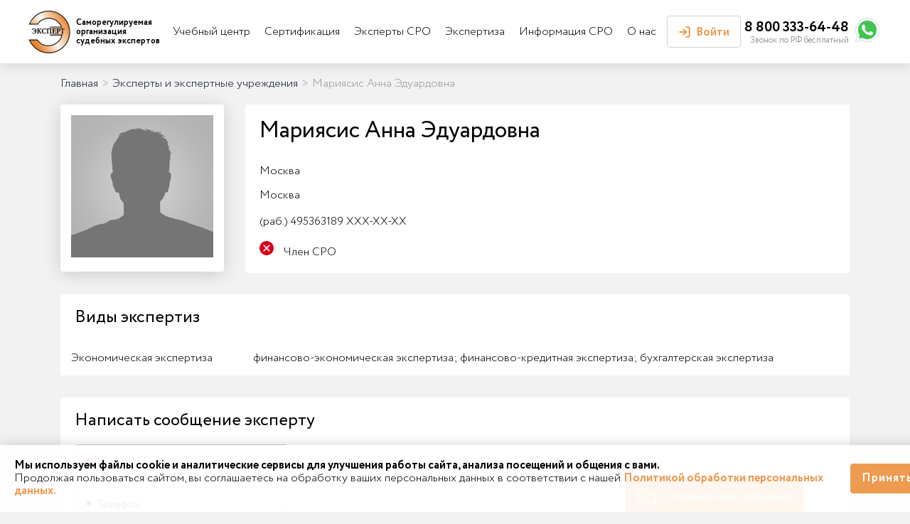

--- FILE ---
content_type: application/javascript
request_url: https://exprus.ru/front/js/app.js?id=ac92a5e65149ffebc46fa024390508f1
body_size: 929453
content:
/*! For license information please see app.js.LICENSE.txt */
(()=>{var t,e={2997:(t,e,n)=>{"use strict";n.r(e),n.d(e,{Carousel:()=>y,Fancybox:()=>R,Panzoom:()=>p});const r=t=>"object"==typeof t&&null!==t&&t.constructor===Object&&"[object Object]"===Object.prototype.toString.call(t),i=(...t)=>{let e=!1;"boolean"==typeof t[0]&&(e=t.shift());let n=t[0];if(!n||"object"!=typeof n)throw new Error("extendee must be an object");const s=t.slice(1),o=s.length;for(let t=0;t<o;t++){const o=s[t];for(let t in o)if(o.hasOwnProperty(t)){const s=o[t];if(e&&(Array.isArray(s)||r(s))){const e=Array.isArray(s)?[]:{};n[t]=i(!0,n.hasOwnProperty(t)?n[t]:e,s)}else n[t]=s}}return n},s=(t,e=1e4)=>(t=parseFloat(t)||0,Math.round((t+Number.EPSILON)*e)/e),o="undefined"!=typeof window&&window.ResizeObserver||class{constructor(t){this.observables=[],this.boundCheck=this.check.bind(this),this.boundCheck(),this.callback=t}observe(t){if(this.observables.some((e=>e.el===t)))return;const e={el:t,size:{height:t.clientHeight,width:t.clientWidth}};this.observables.push(e)}unobserve(t){this.observables=this.observables.filter((e=>e.el!==t))}disconnect(){this.observables=[]}check(){const t=this.observables.filter((t=>{const e=t.el.clientHeight,n=t.el.clientWidth;if(t.size.height!==e||t.size.width!==n)return t.size.height=e,t.size.width=n,!0})).map((t=>t.el));t.length>0&&this.callback(t),window.requestAnimationFrame(this.boundCheck)}};class a{constructor(t){this.id=t.pointerId||t.identifier||-1,this.pageX=t.pageX,this.pageY=t.pageY,this.clientX=t.clientX,this.clientY=t.clientY,this.nativePointer=t}}function l(t,e){return e?Math.sqrt((e.clientX-t.clientX)**2+(e.clientY-t.clientY)**2):0}function c(t,e){return e?{clientX:(t.clientX+e.clientX)/2,clientY:(t.clientY+e.clientY)/2}:t}class u{constructor(t,{start:e=()=>!0,move:n=()=>{},end:r=()=>{}}={}){this.element=t,this.startPointers=[],this.currentPointers=[],this.startCallback=e,this.moveCallback=n,this.endCallback=r,this.onStart=t=>{if(t.button&&0!==t.button)return;const e=new a(t);if(!1===this.startCallback(e,t))return!1;t.preventDefault(),(()=>{const t=window.getSelection?window.getSelection():document.selection;t&&t.rangeCount&&t.getRangeAt(0).getClientRects().length&&(t.removeAllRanges?t.removeAllRanges():t.empty&&t.empty())})(),this.currentPointers.push(e),this.startPointers.push(e),(t.target&&"setPointerCapture"in t.target?t.target:this.element).setPointerCapture(t.pointerId),this.element.addEventListener("pointermove",this.onMove),this.element.addEventListener("pointerup",this.onEnd),this.element.addEventListener("pointercancel",this.onEnd)},this.onMove=t=>{const e=this.currentPointers.slice(),n=[];for(const e of[new a(t)]){const t=this.currentPointers.findIndex((t=>t.id===e.id));t<0||(n.push(e),this.currentPointers[t]=e)}n.length&&this.moveCallback(e,this.currentPointers,t)},this.onEnd=t=>{const e=new a(t),n=this.currentPointers.findIndex((t=>t.id===e.id));if(-1===n)return!1;this.currentPointers.splice(n,1),this.startPointers.splice(n,1),this.endCallback(e,t),this.currentPointers.length||(this.element.removeEventListener("pointermove",this.onMove),this.element.removeEventListener("pointerup",this.onEnd),this.element.removeEventListener("pointercancel",this.onEnd))},this.element.addEventListener("pointerdown",this.onStart)}stop(){this.element.removeEventListener("pointerdown",this.onStart),this.element.removeEventListener("pointermove",this.onMove),this.element.removeEventListener("pointerup",this.onEnd),this.element.removeEventListener("pointercancel",this.onEnd)}}class d{constructor(t={}){this.options=i(!0,{},t),this.plugins=[],this.events={};for(const t of["on","once"])for(const e of Object.entries(this.options[t]||{}))this[t](...e)}option(t,e,...n){let r=(i=t=String(t),s=this.options,i.split(".").reduce((function(t,e){return t&&t[e]}),s));var i,s;return"function"==typeof r&&(r=r.call(this,this,...n)),void 0===r?e:r}localize(t,e=[]){return(t=String(t).replace(/\{\{(\w+).?(\w+)?\}\}/g,((t,n,r)=>{let i="";r?i=this.option(`${n[0]+n.toLowerCase().substring(1)}.l10n.${r}`):n&&(i=this.option(`l10n.${n}`)),i||(i=t);for(let t=0;t<e.length;t++)i=i.split(e[t][0]).join(e[t][1]);return i}))).replace(/\{\{(.*)\}\}/,((t,e)=>e))}on(t,e){if(r(t)){for(const e of Object.entries(t))this.on(...e);return this}return String(t).split(" ").forEach((t=>{const n=this.events[t]=this.events[t]||[];-1==n.indexOf(e)&&n.push(e)})),this}once(t,e){if(r(t)){for(const e of Object.entries(t))this.once(...e);return this}return String(t).split(" ").forEach((t=>{const n=(...r)=>{this.off(t,n),e.call(this,this,...r)};n._=e,this.on(t,n)})),this}off(t,e){if(!r(t))return t.split(" ").forEach((t=>{const n=this.events[t];if(!n||!n.length)return this;let r=-1;for(let t=0,i=n.length;t<i;t++){const i=n[t];if(i&&(i===e||i._===e)){r=t;break}}-1!=r&&n.splice(r,1)})),this;for(const e of Object.entries(t))this.off(...e)}trigger(t,...e){for(const n of[...this.events[t]||[]].slice())if(n&&!1===n.call(this,this,...e))return!1;for(const n of[...this.events["*"]||[]].slice())if(n&&!1===n.call(this,t,this,...e))return!1;return!0}attachPlugins(t){const e={};for(const[n,r]of Object.entries(t||{}))!1===this.options[n]||this.plugins[n]||(this.options[n]=i({},r.defaults||{},this.options[n]),e[n]=new r(this));for(const[t,n]of Object.entries(e))n.attach(this);return this.plugins=Object.assign({},this.plugins,e),this}detachPlugins(){for(const t in this.plugins){let e;(e=this.plugins[t])&&"function"==typeof e.detach&&e.detach(this)}return this.plugins={},this}}const f={touch:!0,zoom:!0,pinchToZoom:!0,panOnlyZoomed:!1,lockAxis:!1,friction:.64,decelFriction:.88,zoomFriction:.74,bounceForce:.2,baseScale:1,minScale:1,maxScale:2,step:.5,textSelection:!1,click:"toggleZoom",wheel:"zoom",wheelFactor:42,wheelLimit:5,draggableClass:"is-draggable",draggingClass:"is-dragging",ratio:1};class p extends d{constructor(t,e={}){super(i(!0,{},f,e)),this.state="init",this.$container=t;for(const t of["onLoad","onWheel","onClick"])this[t]=this[t].bind(this);this.initLayout(),this.resetValues(),this.attachPlugins(p.Plugins),this.trigger("init"),this.updateMetrics(),this.attachEvents(),this.trigger("ready"),!1===this.option("centerOnStart")?this.state="ready":this.panTo({friction:0})}initLayout(){const t=this.$container;if(!(t instanceof HTMLElement))throw new Error("Panzoom: Container not found");const e=this.option("content")||t.querySelector(".panzoom__content");if(!e)throw new Error("Panzoom: Content not found");this.$content=e;let n=this.option("viewport")||t.querySelector(".panzoom__viewport");n||!1===this.option("wrapInner")||(n=document.createElement("div"),n.classList.add("panzoom__viewport"),n.append(...t.childNodes),t.appendChild(n)),this.$viewport=n||e.parentNode}resetValues(){this.updateRate=this.option("updateRate",/iPhone|iPad|iPod|Android/i.test(navigator.userAgent)?250:24),this.container={width:0,height:0},this.viewport={width:0,height:0},this.content={origWidth:0,origHeight:0,width:0,height:0,x:this.option("x",0),y:this.option("y",0),scale:this.option("baseScale")},this.transform={x:0,y:0,scale:1},this.resetDragPosition()}onLoad(t){this.updateMetrics(),this.panTo({scale:this.option("baseScale"),friction:0}),this.trigger("load",t)}onClick(t){if(t.defaultPrevented)return;if(this.option("textSelection")&&window.getSelection().toString().length)return void t.stopPropagation();const e=this.$content.getClientRects()[0];if("ready"!==this.state&&(this.dragPosition.midPoint||Math.abs(e.top-this.dragStart.rect.top)>1||Math.abs(e.left-this.dragStart.rect.left)>1))return t.preventDefault(),void t.stopPropagation();!1!==this.trigger("click",t)&&this.option("zoom")&&"toggleZoom"===this.option("click")&&(t.preventDefault(),t.stopPropagation(),this.zoomWithClick(t))}onWheel(t){!1!==this.trigger("wheel",t)&&this.option("zoom")&&this.option("wheel")&&this.zoomWithWheel(t)}zoomWithWheel(t){void 0===this.changedDelta&&(this.changedDelta=0);const e=Math.max(-1,Math.min(1,-t.deltaY||-t.deltaX||t.wheelDelta||-t.detail)),n=this.content.scale;let r=n*(100+e*this.option("wheelFactor"))/100;if(e<0&&Math.abs(n-this.option("minScale"))<.01||e>0&&Math.abs(n-this.option("maxScale"))<.01?(this.changedDelta+=Math.abs(e),r=n):(this.changedDelta=0,r=Math.max(Math.min(r,this.option("maxScale")),this.option("minScale"))),this.changedDelta>this.option("wheelLimit"))return;if(t.preventDefault(),r===n)return;const i=this.$content.getBoundingClientRect(),s=t.clientX-i.left,o=t.clientY-i.top;this.zoomTo(r,{x:s,y:o})}zoomWithClick(t){const e=this.$content.getClientRects()[0],n=t.clientX-e.left,r=t.clientY-e.top;this.toggleZoom({x:n,y:r})}attachEvents(){this.$content.addEventListener("load",this.onLoad),this.$container.addEventListener("wheel",this.onWheel,{passive:!1}),this.$container.addEventListener("click",this.onClick,{passive:!1}),this.initObserver();const t=new u(this.$container,{start:(e,n)=>{if(!this.option("touch"))return!1;if(!(this.velocity.scale<0)){if(!t.currentPointers.length){if(-1!==["BUTTON","TEXTAREA","OPTION","INPUT","SELECT","VIDEO"].indexOf(n.target.nodeName))return!1;if(this.option("textSelection")&&((t,e,n)=>{const r=t.childNodes,i=document.createRange();for(let t=0;t<r.length;t++){const s=r[t];if(s.nodeType!==Node.TEXT_NODE)continue;i.selectNodeContents(s);const o=i.getBoundingClientRect();if(e>=o.left&&n>=o.top&&e<=o.right&&n<=o.bottom)return s}return!1})(n.target,n.clientX,n.clientY))return!1}return!1!==this.trigger("touchStart",n)&&(this.state="pointerdown",this.resetDragPosition(),this.dragPosition.midPoint=null,this.dragPosition.time=Date.now(),!0)}},move:(e,n,r)=>{if("pointerdown"!==this.state)return;if(0==this.trigger("touchMove",r))return void r.preventDefault();if(n.length<2&&1==this.option("panOnlyZoomed")&&this.content.width<=this.viewport.width&&this.content.height<=this.viewport.height&&this.transform.scale<=this.option("baseScale"))return;if(n.length>1&&(!this.option("zoom")||!1===this.option("pinchToZoom")))return;r.preventDefault(),r.stopPropagation();const i=c(e[0],e[1]),s=c(n[0],n[1]),o=s.clientX-i.clientX,a=s.clientY-i.clientY,u=l(e[0],e[1]),d=l(n[0],n[1]),f=u?d/u:1;this.dragOffset.x+=o,this.dragOffset.y+=a,this.dragOffset.scale*=f,this.dragOffset.time=Date.now()-this.dragPosition.time;const p=1===this.dragStart.scale&&this.option("lockAxis");if(p&&!this.lockAxis){if(Math.abs(this.dragOffset.x)<6&&Math.abs(this.dragOffset.y)<6)return;if("xy"===p){const t=Math.abs(180*Math.atan2(this.dragOffset.y,this.dragOffset.x)/Math.PI);this.lockAxis=t>45&&t<135?"y":"x"}else this.lockAxis=p}if(this.lockAxis&&(this.dragOffset["x"===this.lockAxis?"y":"x"]=0),this.$container.classList.add(this.option("draggingClass")),this.transform.scale===this.option("baseScale")&&"y"===this.lockAxis||(this.dragPosition.x=this.dragStart.x+this.dragOffset.x),this.transform.scale===this.option("baseScale")&&"x"===this.lockAxis||(this.dragPosition.y=this.dragStart.y+this.dragOffset.y),this.dragPosition.scale=this.dragStart.scale*this.dragOffset.scale,n.length>1){const e=c(t.startPointers[0],t.startPointers[1]),n=e.clientX-this.dragStart.rect.x,r=e.clientY-this.dragStart.rect.y,{deltaX:i,deltaY:o}=this.getZoomDelta(this.content.scale*this.dragOffset.scale,n,r);this.dragPosition.x-=i,this.dragPosition.y-=o,this.dragPosition.midPoint=s}else this.setDragResistance();this.transform={x:this.dragPosition.x,y:this.dragPosition.y,scale:this.dragPosition.scale},this.startAnimation()},end:(e,n)=>{if("pointerdown"!==this.state)return;if(this._dragOffset={...this.dragOffset},t.currentPointers.length)return void this.resetDragPosition();if(this.state="decel",this.friction=this.option("decelFriction"),this.recalculateTransform(),this.$container.classList.remove(this.option("draggingClass")),!1===this.trigger("touchEnd",n))return;if("decel"!==this.state)return;const r=this.option("minScale");if(this.transform.scale<r)return void this.zoomTo(r,{friction:.64});const i=this.option("maxScale");if(this.transform.scale-i>.01){const t=this.dragPosition.midPoint||e,n=this.$content.getClientRects()[0];this.zoomTo(i,{friction:.64,x:t.clientX-n.left,y:t.clientY-n.top})}}});this.pointerTracker=t}initObserver(){this.resizeObserver||(this.resizeObserver=new o((()=>{this.updateTimer||(this.updateTimer=setTimeout((()=>{const t=this.$container.getBoundingClientRect();t.width&&t.height?((Math.abs(t.width-this.container.width)>1||Math.abs(t.height-this.container.height)>1)&&(this.isAnimating()&&this.endAnimation(!0),this.updateMetrics(),this.panTo({x:this.content.x,y:this.content.y,scale:this.option("baseScale"),friction:0})),this.updateTimer=null):this.updateTimer=null}),this.updateRate))})),this.resizeObserver.observe(this.$container))}resetDragPosition(){this.lockAxis=null,this.friction=this.option("friction"),this.velocity={x:0,y:0,scale:0};const{x:t,y:e,scale:n}=this.content;this.dragStart={rect:this.$content.getBoundingClientRect(),x:t,y:e,scale:n},this.dragPosition={...this.dragPosition,x:t,y:e,scale:n},this.dragOffset={x:0,y:0,scale:1,time:0}}updateMetrics(t){!0!==t&&this.trigger("beforeUpdate");const e=this.$container,n=this.$content,r=this.$viewport,i=n instanceof HTMLImageElement,o=this.option("zoom"),a=this.option("resizeParent",o);let l=this.option("width"),c=this.option("height"),u=l||(d=n,Math.max(parseFloat(d.naturalWidth||0),parseFloat(d.width&&d.width.baseVal&&d.width.baseVal.value||0),parseFloat(d.offsetWidth||0),parseFloat(d.scrollWidth||0)));var d;let f=c||(t=>Math.max(parseFloat(t.naturalHeight||0),parseFloat(t.height&&t.height.baseVal&&t.height.baseVal.value||0),parseFloat(t.offsetHeight||0),parseFloat(t.scrollHeight||0)))(n);Object.assign(n.style,{width:l?`${l}px`:"",height:c?`${c}px`:"",maxWidth:"",maxHeight:""}),a&&Object.assign(r.style,{width:"",height:""});const p=this.option("ratio");u=s(u*p),f=s(f*p),l=u,c=f;const h=n.getBoundingClientRect(),v=r.getBoundingClientRect(),m=r==e?v:e.getBoundingClientRect();let g=Math.max(r.offsetWidth,s(v.width)),_=Math.max(r.offsetHeight,s(v.height)),y=window.getComputedStyle(r);if(g-=parseFloat(y.paddingLeft)+parseFloat(y.paddingRight),_-=parseFloat(y.paddingTop)+parseFloat(y.paddingBottom),this.viewport.width=g,this.viewport.height=_,o){if(Math.abs(u-h.width)>.1||Math.abs(f-h.height)>.1){const t=((t,e,n,r)=>{const i=Math.min(n/t||0,r/e);return{width:t*i||0,height:e*i||0}})(u,f,Math.min(u,h.width),Math.min(f,h.height));l=s(t.width),c=s(t.height)}Object.assign(n.style,{width:`${l}px`,height:`${c}px`,transform:""})}if(a&&(Object.assign(r.style,{width:`${l}px`,height:`${c}px`}),this.viewport={...this.viewport,width:l,height:c}),i&&o&&"function"!=typeof this.options.maxScale){const t=this.option("maxScale");this.options.maxScale=function(){return this.content.origWidth>0&&this.content.fitWidth>0?this.content.origWidth/this.content.fitWidth:t}}this.content={...this.content,origWidth:u,origHeight:f,fitWidth:l,fitHeight:c,width:l,height:c,scale:1,isZoomable:o},this.container={width:m.width,height:m.height},!0!==t&&this.trigger("afterUpdate")}zoomIn(t){this.zoomTo(this.content.scale+(t||this.option("step")))}zoomOut(t){this.zoomTo(this.content.scale-(t||this.option("step")))}toggleZoom(t={}){const e=this.option("maxScale"),n=this.option("baseScale"),r=this.content.scale>n+.5*(e-n)?n:e;this.zoomTo(r,t)}zoomTo(t=this.option("baseScale"),{x:e=null,y:n=null}={}){t=Math.max(Math.min(t,this.option("maxScale")),this.option("minScale"));const r=s(this.content.scale/(this.content.width/this.content.fitWidth),1e7);null===e&&(e=this.content.width*r*.5),null===n&&(n=this.content.height*r*.5);const{deltaX:i,deltaY:o}=this.getZoomDelta(t,e,n);e=this.content.x-i,n=this.content.y-o,this.panTo({x:e,y:n,scale:t,friction:this.option("zoomFriction")})}getZoomDelta(t,e=0,n=0){const r=this.content.fitWidth*this.content.scale,i=this.content.fitHeight*this.content.scale,s=e>0&&r?e/r:0,o=n>0&&i?n/i:0;return{deltaX:(this.content.fitWidth*t-r)*s,deltaY:(this.content.fitHeight*t-i)*o}}panTo({x:t=this.content.x,y:e=this.content.y,scale:n,friction:r=this.option("friction"),ignoreBounds:i=!1}={}){if(n=n||this.content.scale||1,!i){const{boundX:r,boundY:i}=this.getBounds(n);r&&(t=Math.max(Math.min(t,r.to),r.from)),i&&(e=Math.max(Math.min(e,i.to),i.from))}this.friction=r,this.transform={...this.transform,x:t,y:e,scale:n},r?(this.state="panning",this.velocity={x:(1/this.friction-1)*(t-this.content.x),y:(1/this.friction-1)*(e-this.content.y),scale:(1/this.friction-1)*(n-this.content.scale)},this.startAnimation()):this.endAnimation()}startAnimation(){this.rAF?cancelAnimationFrame(this.rAF):this.trigger("startAnimation"),this.rAF=requestAnimationFrame((()=>this.animate()))}animate(){if(this.setEdgeForce(),this.setDragForce(),this.velocity.x*=this.friction,this.velocity.y*=this.friction,this.velocity.scale*=this.friction,this.content.x+=this.velocity.x,this.content.y+=this.velocity.y,this.content.scale+=this.velocity.scale,this.isAnimating())this.setTransform();else if("pointerdown"!==this.state)return void this.endAnimation();this.rAF=requestAnimationFrame((()=>this.animate()))}getBounds(t){let e=this.boundX,n=this.boundY;if(void 0!==e&&void 0!==n)return{boundX:e,boundY:n};e={from:0,to:0},n={from:0,to:0},t=t||this.transform.scale;const r=this.content.fitWidth*t,i=this.content.fitHeight*t,o=this.viewport.width,a=this.viewport.height;if(r<o){const t=s(.5*(o-r));e.from=t,e.to=t}else e.from=s(o-r);if(i<a){const t=.5*(a-i);n.from=t,n.to=t}else n.from=s(a-i);return{boundX:e,boundY:n}}setEdgeForce(){if("decel"!==this.state)return;const t=this.option("bounceForce"),{boundX:e,boundY:n}=this.getBounds(Math.max(this.transform.scale,this.content.scale));let r,i,s,o;if(e&&(r=this.content.x<e.from,i=this.content.x>e.to),n&&(s=this.content.y<n.from,o=this.content.y>n.to),r||i){let n=((r?e.from:e.to)-this.content.x)*t;const i=this.content.x+(this.velocity.x+n)/this.friction;i>=e.from&&i<=e.to&&(n+=this.velocity.x),this.velocity.x=n,this.recalculateTransform()}if(s||o){let e=((s?n.from:n.to)-this.content.y)*t;const r=this.content.y+(e+this.velocity.y)/this.friction;r>=n.from&&r<=n.to&&(e+=this.velocity.y),this.velocity.y=e,this.recalculateTransform()}}setDragResistance(){if("pointerdown"!==this.state)return;const{boundX:t,boundY:e}=this.getBounds(this.dragPosition.scale);let n,r,i,s;if(t&&(n=this.dragPosition.x<t.from,r=this.dragPosition.x>t.to),e&&(i=this.dragPosition.y<e.from,s=this.dragPosition.y>e.to),(n||r)&&(!n||!r)){const e=n?t.from:t.to,r=e-this.dragPosition.x;this.dragPosition.x=e-.3*r}if((i||s)&&(!i||!s)){const t=i?e.from:e.to,n=t-this.dragPosition.y;this.dragPosition.y=t-.3*n}}setDragForce(){"pointerdown"===this.state&&(this.velocity.x=this.dragPosition.x-this.content.x,this.velocity.y=this.dragPosition.y-this.content.y,this.velocity.scale=this.dragPosition.scale-this.content.scale)}recalculateTransform(){this.transform.x=this.content.x+this.velocity.x/(1/this.friction-1),this.transform.y=this.content.y+this.velocity.y/(1/this.friction-1),this.transform.scale=this.content.scale+this.velocity.scale/(1/this.friction-1)}isAnimating(){return!(!this.friction||!(Math.abs(this.velocity.x)>.05||Math.abs(this.velocity.y)>.05||Math.abs(this.velocity.scale)>.05))}setTransform(t){let e,n,r;if(t?(e=s(this.transform.x),n=s(this.transform.y),r=this.transform.scale,this.content={...this.content,x:e,y:n,scale:r}):(e=s(this.content.x),n=s(this.content.y),r=this.content.scale/(this.content.width/this.content.fitWidth),this.content={...this.content,x:e,y:n}),this.trigger("beforeTransform"),e=s(this.content.x),n=s(this.content.y),t&&this.option("zoom")){let t,i;t=s(this.content.fitWidth*r),i=s(this.content.fitHeight*r),this.content.width=t,this.content.height=i,this.transform={...this.transform,width:t,height:i,scale:r},Object.assign(this.$content.style,{width:`${t}px`,height:`${i}px`,maxWidth:"none",maxHeight:"none",transform:`translate3d(${e}px, ${n}px, 0) scale(1)`})}else this.$content.style.transform=`translate3d(${e}px, ${n}px, 0) scale(${r})`;this.trigger("afterTransform")}endAnimation(t){cancelAnimationFrame(this.rAF),this.rAF=null,this.velocity={x:0,y:0,scale:0},this.setTransform(!0),this.state="ready",this.handleCursor(),!0!==t&&this.trigger("endAnimation")}handleCursor(){const t=this.option("draggableClass");t&&this.option("touch")&&(1==this.option("panOnlyZoomed")&&this.content.width<=this.viewport.width&&this.content.height<=this.viewport.height&&this.transform.scale<=this.option("baseScale")?this.$container.classList.remove(t):this.$container.classList.add(t))}detachEvents(){this.$content.removeEventListener("load",this.onLoad),this.$container.removeEventListener("wheel",this.onWheel,{passive:!1}),this.$container.removeEventListener("click",this.onClick,{passive:!1}),this.pointerTracker&&(this.pointerTracker.stop(),this.pointerTracker=null),this.resizeObserver&&(this.resizeObserver.disconnect(),this.resizeObserver=null)}destroy(){"destroy"!==this.state&&(this.state="destroy",clearTimeout(this.updateTimer),this.updateTimer=null,cancelAnimationFrame(this.rAF),this.rAF=null,this.detachEvents(),this.detachPlugins(),this.resetDragPosition())}}p.version="4.0.21",p.Plugins={};const h=(t,e)=>{let n=0;return function(...r){const i=(new Date).getTime();if(!(i-n<e))return n=i,t(...r)}};class v{constructor(t){this.$container=null,this.$prev=null,this.$next=null,this.carousel=t,this.onRefresh=this.onRefresh.bind(this)}option(t){return this.carousel.option(`Navigation.${t}`)}createButton(t){const e=document.createElement("button");e.setAttribute("title",this.carousel.localize(`{{${t.toUpperCase()}}}`));const n=this.option("classNames.button")+" "+this.option(`classNames.${t}`);return e.classList.add(...n.split(" ")),e.setAttribute("tabindex","0"),e.innerHTML=this.carousel.localize(this.option(`${t}Tpl`)),e.addEventListener("click",(e=>{e.preventDefault(),e.stopPropagation(),this.carousel["slide"+("next"===t?"Next":"Prev")]()})),e}build(){this.$container||(this.$container=document.createElement("div"),this.$container.classList.add(...this.option("classNames.main").split(" ")),this.carousel.$container.appendChild(this.$container)),this.$next||(this.$next=this.createButton("next"),this.$container.appendChild(this.$next)),this.$prev||(this.$prev=this.createButton("prev"),this.$container.appendChild(this.$prev))}onRefresh(){const t=this.carousel.pages.length;t<=1||t>1&&this.carousel.elemDimWidth<this.carousel.wrapDimWidth&&!Number.isInteger(this.carousel.option("slidesPerPage"))?this.cleanup():(this.build(),this.$prev.removeAttribute("disabled"),this.$next.removeAttribute("disabled"),this.carousel.option("infiniteX",this.carousel.option("infinite"))||(this.carousel.page<=0&&this.$prev.setAttribute("disabled",""),this.carousel.page>=t-1&&this.$next.setAttribute("disabled","")))}cleanup(){this.$prev&&this.$prev.remove(),this.$prev=null,this.$next&&this.$next.remove(),this.$next=null,this.$container&&this.$container.remove(),this.$container=null}attach(){this.carousel.on("refresh change",this.onRefresh)}detach(){this.carousel.off("refresh change",this.onRefresh),this.cleanup()}}v.defaults={prevTpl:'<svg xmlns="http://www.w3.org/2000/svg" viewBox="0 0 24 24" tabindex="-1"><path d="M15 3l-9 9 9 9"/></svg>',nextTpl:'<svg xmlns="http://www.w3.org/2000/svg" viewBox="0 0 24 24" tabindex="-1"><path d="M9 3l9 9-9 9"/></svg>',classNames:{main:"carousel__nav",button:"carousel__button",next:"is-next",prev:"is-prev"}};class m{constructor(t){this.carousel=t,this.selectedIndex=null,this.friction=0,this.onNavReady=this.onNavReady.bind(this),this.onNavClick=this.onNavClick.bind(this),this.onNavCreateSlide=this.onNavCreateSlide.bind(this),this.onTargetChange=this.onTargetChange.bind(this)}addAsTargetFor(t){this.target=this.carousel,this.nav=t,this.attachEvents()}addAsNavFor(t){this.target=t,this.nav=this.carousel,this.attachEvents()}attachEvents(){this.nav.options.initialSlide=this.target.options.initialPage,this.nav.on("ready",this.onNavReady),this.nav.on("createSlide",this.onNavCreateSlide),this.nav.on("Panzoom.click",this.onNavClick),this.target.on("change",this.onTargetChange),this.target.on("Panzoom.afterUpdate",this.onTargetChange)}onNavReady(){this.onTargetChange(!0)}onNavClick(t,e,n){const r=n.target.closest(".carousel__slide");if(!r)return;n.stopPropagation();const i=parseInt(r.dataset.index,10),s=this.target.findPageForSlide(i);this.target.page!==s&&this.target.slideTo(s,{friction:this.friction}),this.markSelectedSlide(i)}onNavCreateSlide(t,e){e.index===this.selectedIndex&&this.markSelectedSlide(e.index)}onTargetChange(){const t=this.target.pages[this.target.page].indexes[0],e=this.nav.findPageForSlide(t);this.nav.slideTo(e),this.markSelectedSlide(t)}markSelectedSlide(t){this.selectedIndex=t,[...this.nav.slides].filter((t=>t.$el&&t.$el.classList.remove("is-nav-selected")));const e=this.nav.slides[t];e&&e.$el&&e.$el.classList.add("is-nav-selected")}attach(t){const e=t.options.Sync;(e.target||e.nav)&&(e.target?this.addAsNavFor(e.target):e.nav&&this.addAsTargetFor(e.nav),this.friction=e.friction)}detach(){this.nav&&(this.nav.off("ready",this.onNavReady),this.nav.off("Panzoom.click",this.onNavClick),this.nav.off("createSlide",this.onNavCreateSlide)),this.target&&(this.target.off("Panzoom.afterUpdate",this.onTargetChange),this.target.off("change",this.onTargetChange))}}m.defaults={friction:.92};const g={Navigation:v,Dots:class{constructor(t){this.carousel=t,this.$list=null,this.events={change:this.onChange.bind(this),refresh:this.onRefresh.bind(this)}}buildList(){if(this.carousel.pages.length<this.carousel.option("Dots.minSlideCount"))return;const t=document.createElement("ol");return t.classList.add("carousel__dots"),t.addEventListener("click",(t=>{if(!("page"in t.target.dataset))return;t.preventDefault(),t.stopPropagation();const e=parseInt(t.target.dataset.page,10),n=this.carousel;e!==n.page&&(n.pages.length<3&&n.option("infinite")?n[0==e?"slidePrev":"slideNext"]():n.slideTo(e))})),this.$list=t,this.carousel.$container.appendChild(t),this.carousel.$container.classList.add("has-dots"),t}removeList(){this.$list&&(this.$list.parentNode.removeChild(this.$list),this.$list=null),this.carousel.$container.classList.remove("has-dots")}rebuildDots(){let t=this.$list;const e=!!t,n=this.carousel.pages.length;if(n<2)return void(e&&this.removeList());e||(t=this.buildList());const r=this.$list.children.length;if(r>n)for(let t=n;t<r;t++)this.$list.removeChild(this.$list.lastChild);else{for(let t=r;t<n;t++){const e=document.createElement("li");e.classList.add("carousel__dot"),e.dataset.page=t,e.setAttribute("role","button"),e.setAttribute("tabindex","0"),e.setAttribute("title",this.carousel.localize("{{GOTO}}",[["%d",t+1]])),e.addEventListener("keydown",(t=>{const n=t.code;let r;"Enter"===n||"NumpadEnter"===n?r=e:"ArrowRight"===n?r=e.nextSibling:"ArrowLeft"===n&&(r=e.previousSibling),r&&r.click()})),this.$list.appendChild(e)}this.setActiveDot()}}setActiveDot(){if(!this.$list)return;this.$list.childNodes.forEach((t=>{t.classList.remove("is-selected")}));const t=this.$list.childNodes[this.carousel.page];t&&t.classList.add("is-selected")}onChange(){this.setActiveDot()}onRefresh(){this.rebuildDots()}attach(){this.carousel.on(this.events)}detach(){this.removeList(),this.carousel.off(this.events),this.carousel=null}},Sync:m},_={slides:[],preload:0,slidesPerPage:"auto",initialPage:null,initialSlide:null,friction:.92,center:!0,infinite:!0,fill:!0,dragFree:!1,prefix:"",classNames:{viewport:"carousel__viewport",track:"carousel__track",slide:"carousel__slide",slideSelected:"is-selected"},l10n:{NEXT:"Next slide",PREV:"Previous slide",GOTO:"Go to slide #%d"}};class y extends d{constructor(t,e={}){if(super(e=i(!0,{},_,e)),this.state="init",this.$container=t,!(this.$container instanceof HTMLElement))throw new Error("No root element provided");this.slideNext=h(this.slideNext.bind(this),250),this.slidePrev=h(this.slidePrev.bind(this),250),this.init()}init(){this.pages=[],this.page=this.pageIndex=null,this.prevPage=this.prevPageIndex=null,this.attachPlugins(y.Plugins),this.trigger("init"),this.initLayout(),this.initSlides(),this.updateMetrics(),this.$track&&this.pages.length&&(this.$track.style.transform=`translate3d(${-1*this.pages[this.page].left}px, 0px, 0) scale(1)`),this.manageSlideVisiblity(),this.initPanzoom(),this.state="ready",this.trigger("ready")}initLayout(){const t=this.option("prefix"),e=this.option("classNames");this.$viewport=this.option("viewport")||this.$container.querySelector(`.${t}${e.viewport}`),this.$viewport||(this.$viewport=document.createElement("div"),this.$viewport.classList.add(...(t+e.viewport).split(" ")),this.$viewport.append(...this.$container.childNodes),this.$container.appendChild(this.$viewport)),this.$track=this.option("track")||this.$container.querySelector(`.${t}${e.track}`),this.$track||(this.$track=document.createElement("div"),this.$track.classList.add(...(t+e.track).split(" ")),this.$track.append(...this.$viewport.childNodes),this.$viewport.appendChild(this.$track))}initSlides(){this.slides=[],this.$viewport.querySelectorAll(`.${this.option("prefix")}${this.option("classNames.slide")}`).forEach((t=>{const e={$el:t,isDom:!0};this.slides.push(e),this.trigger("createSlide",e,this.slides.length)})),Array.isArray(this.options.slides)&&(this.slides=i(!0,[...this.slides],this.options.slides))}updateMetrics(){let t,e=0,n=[];this.slides.forEach(((r,i)=>{const s=r.$el,o=r.isDom||!t?this.getSlideMetrics(s):t;r.index=i,r.width=o,r.left=e,t=o,e+=o,n.push(i)}));let r=Math.max(this.$track.offsetWidth,s(this.$track.getBoundingClientRect().width)),i=getComputedStyle(this.$track);r-=parseFloat(i.paddingLeft)+parseFloat(i.paddingRight),this.contentWidth=e,this.viewportWidth=r;const o=[],a=this.option("slidesPerPage");if(Number.isInteger(a)&&e>r)for(let t=0;t<this.slides.length;t+=a)o.push({indexes:n.slice(t,t+a),slides:this.slides.slice(t,t+a)});else{let t=0,e=0;for(let n=0;n<this.slides.length;n+=1){let i=this.slides[n];(!o.length||e+i.width>r)&&(o.push({indexes:[],slides:[]}),t=o.length-1,e=0),e+=i.width,o[t].indexes.push(n),o[t].slides.push(i)}}const l=this.option("center"),c=this.option("fill");o.forEach(((t,n)=>{t.index=n,t.width=t.slides.reduce(((t,e)=>t+e.width),0),t.left=t.slides[0].left,l&&(t.left+=.5*(r-t.width)*-1),c&&!this.option("infiniteX",this.option("infinite"))&&e>r&&(t.left=Math.max(t.left,0),t.left=Math.min(t.left,e-r))}));const u=[];let d;o.forEach((t=>{const e={...t};d&&e.left===d.left?(d.width+=e.width,d.slides=[...d.slides,...e.slides],d.indexes=[...d.indexes,...e.indexes]):(e.index=u.length,d=e,u.push(e))})),this.pages=u;let f=this.page;if(null===f){const t=this.option("initialSlide");f=null!==t?this.findPageForSlide(t):parseInt(this.option("initialPage",0),10)||0,u[f]||(f=u.length&&f>u.length?u[u.length-1].index:0),this.page=f,this.pageIndex=f}this.updatePanzoom(),this.trigger("refresh")}getSlideMetrics(t){if(!t){const e=this.slides[0];(t=document.createElement("div")).dataset.isTestEl=1,t.style.visibility="hidden",t.classList.add(...(this.option("prefix")+this.option("classNames.slide")).split(" ")),e.customClass&&t.classList.add(...e.customClass.split(" ")),this.$track.prepend(t)}let e=Math.max(t.offsetWidth,s(t.getBoundingClientRect().width));const n=t.currentStyle||window.getComputedStyle(t);return e=e+(parseFloat(n.marginLeft)||0)+(parseFloat(n.marginRight)||0),t.dataset.isTestEl&&t.remove(),e}findPageForSlide(t){t=parseInt(t,10)||0;const e=this.pages.find((e=>e.indexes.indexOf(t)>-1));return e?e.index:null}slideNext(){this.slideTo(this.pageIndex+1)}slidePrev(){this.slideTo(this.pageIndex-1)}slideTo(t,e={}){const{x:n=-1*this.setPage(t,!0),y:r=0,friction:i=this.option("friction")}=e;this.Panzoom.content.x===n&&!this.Panzoom.velocity.x&&i||(this.Panzoom.panTo({x:n,y:r,friction:i,ignoreBounds:!0}),"ready"===this.state&&"ready"===this.Panzoom.state&&this.trigger("settle"))}initPanzoom(){this.Panzoom&&this.Panzoom.destroy();const t=i(!0,{},{content:this.$track,wrapInner:!1,resizeParent:!1,zoom:!1,click:!1,lockAxis:"x",x:this.pages.length?-1*this.pages[this.page].left:0,centerOnStart:!1,textSelection:()=>this.option("textSelection",!1),panOnlyZoomed:function(){return this.content.width<=this.viewport.width}},this.option("Panzoom"));this.Panzoom=new p(this.$container,t),this.Panzoom.on({"*":(t,...e)=>this.trigger(`Panzoom.${t}`,...e),afterUpdate:()=>{this.updatePage()},beforeTransform:this.onBeforeTransform.bind(this),touchEnd:this.onTouchEnd.bind(this),endAnimation:()=>{this.trigger("settle")}}),this.updateMetrics(),this.manageSlideVisiblity()}updatePanzoom(){this.Panzoom&&(this.Panzoom.content={...this.Panzoom.content,fitWidth:this.contentWidth,origWidth:this.contentWidth,width:this.contentWidth},this.pages.length>1&&this.option("infiniteX",this.option("infinite"))?this.Panzoom.boundX=null:this.pages.length&&(this.Panzoom.boundX={from:-1*this.pages[this.pages.length-1].left,to:-1*this.pages[0].left}),this.option("infiniteY",this.option("infinite"))?this.Panzoom.boundY=null:this.Panzoom.boundY={from:0,to:0},this.Panzoom.handleCursor())}manageSlideVisiblity(){const t=this.contentWidth,e=this.viewportWidth;let n=this.Panzoom?-1*this.Panzoom.content.x:this.pages.length?this.pages[this.page].left:0;const r=this.option("preload"),i=this.option("infiniteX",this.option("infinite")),s=parseFloat(getComputedStyle(this.$viewport,null).getPropertyValue("padding-left")),o=parseFloat(getComputedStyle(this.$viewport,null).getPropertyValue("padding-right"));this.slides.forEach((a=>{let l,c,u=0;l=n-s,c=n+e+o,l-=r*(e+s+o),c+=r*(e+s+o);const d=a.left+a.width>l&&a.left<c;l=n+t-s,c=n+t+e+o,l-=r*(e+s+o);const f=i&&a.left+a.width>l&&a.left<c;l=n-t-s,c=n-t+e+o,l-=r*(e+s+o);const p=i&&a.left+a.width>l&&a.left<c;f||d||p?(this.createSlideEl(a),d&&(u=0),f&&(u=-1),p&&(u=1),a.left+a.width>n&&a.left<=n+e+o&&(u=0)):this.removeSlideEl(a),a.hasDiff=u}));let a=0,l=0;this.slides.forEach(((e,n)=>{let r=0;e.$el?(n!==a||e.hasDiff?r=l+e.hasDiff*t:l=0,e.$el.style.left=Math.abs(r)>.1?`${l+e.hasDiff*t}px`:"",a++):l+=e.width})),this.markSelectedSlides()}createSlideEl(t){if(!t)return;if(t.$el){let e=t.$el.dataset.index;if(!e||parseInt(e,10)!==t.index){let e;t.$el.dataset.index=t.index,t.$el.querySelectorAll("[data-lazy-srcset]").forEach((t=>{t.srcset=t.dataset.lazySrcset})),t.$el.querySelectorAll("[data-lazy-src]").forEach((t=>{let e=t.dataset.lazySrc;t instanceof HTMLImageElement?t.src=e:t.style.backgroundImage=`url('${e}')`})),(e=t.$el.dataset.lazySrc)&&(t.$el.style.backgroundImage=`url('${e}')`),t.state="ready"}return}const e=document.createElement("div");e.dataset.index=t.index,e.classList.add(...(this.option("prefix")+this.option("classNames.slide")).split(" ")),t.customClass&&e.classList.add(...t.customClass.split(" ")),t.html&&(e.innerHTML=t.html);const n=[];this.slides.forEach(((t,e)=>{t.$el&&n.push(e)}));const r=t.index;let i=null;if(n.length){let t=n.reduce(((t,e)=>Math.abs(e-r)<Math.abs(t-r)?e:t));i=this.slides[t]}return this.$track.insertBefore(e,i&&i.$el?i.index<t.index?i.$el.nextSibling:i.$el:null),t.$el=e,this.trigger("createSlide",t,r),t}removeSlideEl(t){t.$el&&!t.isDom&&(this.trigger("removeSlide",t),t.$el.remove(),t.$el=null)}markSelectedSlides(){const t=this.option("classNames.slideSelected"),e="aria-hidden";this.slides.forEach(((n,r)=>{const i=n.$el;if(!i)return;const s=this.pages[this.page];s&&s.indexes&&s.indexes.indexOf(r)>-1?(t&&!i.classList.contains(t)&&(i.classList.add(t),this.trigger("selectSlide",n)),i.removeAttribute(e)):(t&&i.classList.contains(t)&&(i.classList.remove(t),this.trigger("unselectSlide",n)),i.setAttribute(e,!0))}))}updatePage(){this.updateMetrics(),this.slideTo(this.page,{friction:0})}onBeforeTransform(){this.option("infiniteX",this.option("infinite"))&&this.manageInfiniteTrack(),this.manageSlideVisiblity()}manageInfiniteTrack(){const t=this.contentWidth,e=this.viewportWidth;if(!this.option("infiniteX",this.option("infinite"))||this.pages.length<2||t<e)return;const n=this.Panzoom;let r=!1;return n.content.x<-1*(t-e)&&(n.content.x+=t,this.pageIndex=this.pageIndex-this.pages.length,r=!0),n.content.x>e&&(n.content.x-=t,this.pageIndex=this.pageIndex+this.pages.length,r=!0),r&&"pointerdown"===n.state&&n.resetDragPosition(),r}onTouchEnd(t,e){const n=this.option("dragFree");if(!n&&this.pages.length>1&&t.dragOffset.time<350&&Math.abs(t.dragOffset.y)<1&&Math.abs(t.dragOffset.x)>5)this[t.dragOffset.x<0?"slideNext":"slidePrev"]();else if(n){const[,e]=this.getPageFromPosition(-1*t.transform.x);this.setPage(e)}else this.slideToClosest()}slideToClosest(t={}){let[,e]=this.getPageFromPosition(-1*this.Panzoom.content.x);this.slideTo(e,t)}getPageFromPosition(t){const e=this.pages.length;this.option("center")&&(t+=.5*this.viewportWidth);const n=Math.floor(t/this.contentWidth);t-=n*this.contentWidth;let r=this.slides.find((e=>e.left<=t&&e.left+e.width>t));if(r){let t=this.findPageForSlide(r.index);return[t,t+n*e]}return[0,0]}setPage(t,e){let n=0,r=parseInt(t,10)||0;const i=this.page,s=this.pageIndex,o=this.pages.length,a=this.contentWidth,l=this.viewportWidth;if(t=(r%o+o)%o,this.option("infiniteX",this.option("infinite"))&&a>l){const i=Math.floor(r/o)||0,s=a;if(n=this.pages[t].left+i*s,!0===e&&o>2){let t=-1*this.Panzoom.content.x;const e=n-s,i=n+s,a=Math.abs(t-n),l=Math.abs(t-e),c=Math.abs(t-i);c<a&&c<=l?(n=i,r+=o):l<a&&l<c&&(n=e,r-=o)}}else t=r=Math.max(0,Math.min(r,o-1)),n=this.pages.length?this.pages[t].left:0;return this.page=t,this.pageIndex=r,null!==i&&t!==i&&(this.prevPage=i,this.prevPageIndex=s,this.trigger("change",t,i)),n}destroy(){this.state="destroy",this.slides.forEach((t=>{this.removeSlideEl(t)})),this.slides=[],this.Panzoom.destroy(),this.detachPlugins()}}y.version="4.0.21",y.Plugins=g;const b=!("undefined"==typeof window||!window.document||!window.document.createElement);let x=null;const w=["a[href]","area[href]",'input:not([disabled]):not([type="hidden"]):not([aria-hidden])',"select:not([disabled]):not([aria-hidden])","textarea:not([disabled]):not([aria-hidden])","button:not([disabled]):not([aria-hidden])","iframe","object","embed","video","audio","[contenteditable]",'[tabindex]:not([tabindex^="-"]):not([disabled]):not([aria-hidden])'],C=t=>{if(t&&b){null===x&&document.createElement("div").focus({get preventScroll(){return x=!0,!1}});try{if(t.setActive)t.setActive();else if(x)t.focus({preventScroll:!0});else{const e=window.pageXOffset||document.body.scrollTop,n=window.pageYOffset||document.body.scrollLeft;t.focus(),document.body.scrollTo({top:e,left:n,behavior:"auto"})}}catch(t){}}},k=function(t){return!!(t&&"object"==typeof t&&t instanceof Element&&t!==document.body)&&(function(t){const e=getComputedStyle(t)["overflow-y"],n=getComputedStyle(t)["overflow-x"],r=("scroll"===e||"auto"===e)&&Math.abs(t.scrollHeight-t.clientHeight)>1,i=("scroll"===n||"auto"===n)&&Math.abs(t.scrollWidth-t.clientWidth)>1;return r||i}(t)?t:k(t.parentNode))};class ${constructor(t){this.fancybox=t,this.$container=null,this.state="init";for(const t of["onPrepare","onClosing","onKeydown"])this[t]=this[t].bind(this);this.events={prepare:this.onPrepare,closing:this.onClosing,keydown:this.onKeydown}}onPrepare(){this.getSlides().length<this.fancybox.option("Thumbs.minSlideCount")?this.state="disabled":!0===this.fancybox.option("Thumbs.autoStart")&&this.fancybox.Carousel.Panzoom.content.height>=this.fancybox.option("Thumbs.minScreenHeight")&&this.build()}onClosing(){this.Carousel&&this.Carousel.Panzoom.detachEvents()}onKeydown(t,e){e===t.option("Thumbs.key")&&this.toggle()}build(){if(this.$container)return;const t=document.createElement("div");t.classList.add("fancybox__thumbs"),this.fancybox.$carousel.parentNode.insertBefore(t,this.fancybox.$carousel.nextSibling),this.Carousel=new y(t,i(!0,{Dots:!1,Navigation:!1,Sync:{friction:0},infinite:!1,center:!0,fill:!0,dragFree:!0,slidesPerPage:1,preload:1},this.fancybox.option("Thumbs.Carousel"),{Sync:{target:this.fancybox.Carousel},slides:this.getSlides()})),this.Carousel.Panzoom.on("wheel",((t,e)=>{e.preventDefault(),this.fancybox[e.deltaY<0?"prev":"next"]()})),this.$container=t,this.state="visible"}getSlides(){const t=[];for(const e of this.fancybox.items){const n=e.thumb;n&&t.push({html:`<div class="fancybox__thumb" style="background-image:url('${n}')"></div>`,customClass:`has-thumb has-${e.type||"image"}`})}return t}toggle(){"visible"===this.state?this.hide():"hidden"===this.state?this.show():this.build()}show(){"hidden"===this.state&&(this.$container.style.display="",this.Carousel.Panzoom.attachEvents(),this.state="visible")}hide(){"visible"===this.state&&(this.Carousel.Panzoom.detachEvents(),this.$container.style.display="none",this.state="hidden")}cleanup(){this.Carousel&&(this.Carousel.destroy(),this.Carousel=null),this.$container&&(this.$container.remove(),this.$container=null),this.state="init"}attach(){this.fancybox.on(this.events)}detach(){this.fancybox.off(this.events),this.cleanup()}}$.defaults={minSlideCount:2,minScreenHeight:500,autoStart:!0,key:"t",Carousel:{}};const S=(t,e)=>{const n=new URL(t),r=new URLSearchParams(n.search);let i=new URLSearchParams;for(const[t,n]of[...r,...Object.entries(e)])"t"===t?i.set("start",parseInt(n)):i.set(t,n);i=i.toString();let s=t.match(/#t=((.*)?\d+s)/);return s&&(i+=`#t=${s[1]}`),i},T={video:{autoplay:!0,ratio:16/9},youtube:{autohide:1,fs:1,rel:0,hd:1,wmode:"transparent",enablejsapi:1,html5:1},vimeo:{hd:1,show_title:1,show_byline:1,show_portrait:0,fullscreen:1},html5video:{tpl:'<video class="fancybox__html5video" playsinline controls controlsList="nodownload" poster="{{poster}}">\n  <source src="{{src}}" type="{{format}}" />Sorry, your browser doesn\'t support embedded videos.</video>',format:""}};class E{constructor(t){this.fancybox=t;for(const t of["onInit","onReady","onCreateSlide","onRemoveSlide","onSelectSlide","onUnselectSlide","onRefresh","onMessage"])this[t]=this[t].bind(this);this.events={init:this.onInit,ready:this.onReady,"Carousel.createSlide":this.onCreateSlide,"Carousel.removeSlide":this.onRemoveSlide,"Carousel.selectSlide":this.onSelectSlide,"Carousel.unselectSlide":this.onUnselectSlide,"Carousel.refresh":this.onRefresh}}onInit(){for(const t of this.fancybox.items)this.processType(t)}processType(t){if(t.html)return t.src=t.html,t.type="html",void delete t.html;const e=t.src||"";let n=t.type||this.fancybox.options.type,r=null;if(!e||"string"==typeof e){if(r=e.match(/(?:youtube\.com|youtu\.be|youtube\-nocookie\.com)\/(?:watch\?(?:.*&)?v=|v\/|u\/|embed\/?)?(videoseries\?list=(?:.*)|[\w-]{11}|\?listType=(?:.*)&list=(?:.*))(?:.*)/i)){const i=S(e,this.fancybox.option("Html.youtube")),s=encodeURIComponent(r[1]);t.videoId=s,t.src=`https://www.youtube-nocookie.com/embed/${s}?${i}`,t.thumb=t.thumb||`https://i.ytimg.com/vi/${s}/mqdefault.jpg`,t.vendor="youtube",n="video"}else if(r=e.match(/^.+vimeo.com\/(?:\/)?([\d]+)(.*)?/)){const i=S(e,this.fancybox.option("Html.vimeo")),s=encodeURIComponent(r[1]);t.videoId=s,t.src=`https://player.vimeo.com/video/${s}?${i}`,t.vendor="vimeo",n="video"}else(r=e.match(/(?:maps\.)?google\.([a-z]{2,3}(?:\.[a-z]{2})?)\/(?:(?:(?:maps\/(?:place\/(?:.*)\/)?\@(.*),(\d+.?\d+?)z))|(?:\?ll=))(.*)?/i))?(t.src=`//maps.google.${r[1]}/?ll=${(r[2]?r[2]+"&z="+Math.floor(r[3])+(r[4]?r[4].replace(/^\//,"&"):""):r[4]+"").replace(/\?/,"&")}&output=${r[4]&&r[4].indexOf("layer=c")>0?"svembed":"embed"}`,n="map"):(r=e.match(/(?:maps\.)?google\.([a-z]{2,3}(?:\.[a-z]{2})?)\/(?:maps\/search\/)(.*)/i))&&(t.src=`//maps.google.${r[1]}/maps?q=${r[2].replace("query=","q=").replace("api=1","")}&output=embed`,n="map");n||("#"===e.charAt(0)?n="inline":(r=e.match(/\.(mp4|mov|ogv|webm)((\?|#).*)?$/i))?(n="html5video",t.format=t.format||"video/"+("ogv"===r[1]?"ogg":r[1])):e.match(/(^data:image\/[a-z0-9+\/=]*,)|(\.(jp(e|g|eg)|gif|png|bmp|webp|svg|ico)((\?|#).*)?$)/i)?n="image":e.match(/\.(pdf)((\?|#).*)?$/i)&&(n="pdf")),t.type=n||this.fancybox.option("defaultType","image"),"html5video"!==n&&"video"!==n||(t.video=i({},this.fancybox.option("Html.video"),t.video),t._width&&t._height?t.ratio=parseFloat(t._width)/parseFloat(t._height):t.ratio=t.ratio||t.video.ratio||T.video.ratio)}}onReady(){this.fancybox.Carousel.slides.forEach((t=>{t.$el&&(this.setContent(t),t.index===this.fancybox.getSlide().index&&this.playVideo(t))}))}onCreateSlide(t,e,n){"ready"===this.fancybox.state&&this.setContent(n)}loadInlineContent(t){let e;if(t.src instanceof HTMLElement)e=t.src;else if("string"==typeof t.src){const n=t.src.split("#",2),r=2===n.length&&""===n[0]?n[1]:n[0];e=document.getElementById(r)}if(e){if("clone"===t.type||e.$placeHolder){e=e.cloneNode(!0);let n=e.getAttribute("id");n=n?`${n}--clone`:`clone-${this.fancybox.id}-${t.index}`,e.setAttribute("id",n)}else{const t=document.createElement("div");t.classList.add("fancybox-placeholder"),e.parentNode.insertBefore(t,e),e.$placeHolder=t}this.fancybox.setContent(t,e)}else this.fancybox.setError(t,"{{ELEMENT_NOT_FOUND}}")}loadAjaxContent(t){const e=this.fancybox,n=new XMLHttpRequest;e.showLoading(t),n.onreadystatechange=function(){n.readyState===XMLHttpRequest.DONE&&"ready"===e.state&&(e.hideLoading(t),200===n.status?e.setContent(t,n.responseText):e.setError(t,404===n.status?"{{AJAX_NOT_FOUND}}":"{{AJAX_FORBIDDEN}}"))},n.open("GET",t.src),n.setRequestHeader("X-Requested-With","XMLHttpRequest"),n.send(t.ajax||null),t.xhr=n}loadIframeContent(t){const e=this.fancybox,n=document.createElement("iframe");if(n.className="fancybox__iframe",n.setAttribute("id",`fancybox__iframe_${e.id}_${t.index}`),n.setAttribute("allow","autoplay; fullscreen"),n.setAttribute("scrolling","auto"),t.$iframe=n,"iframe"!==t.type||!1===t.preload)return n.setAttribute("src",t.src),this.fancybox.setContent(t,n),void this.resizeIframe(t);e.showLoading(t);const r=document.createElement("div");r.style.visibility="hidden",this.fancybox.setContent(t,r),r.appendChild(n),n.onerror=()=>{e.setError(t,"{{IFRAME_ERROR}}")},n.onload=()=>{e.hideLoading(t);let r=!1;n.isReady||(n.isReady=!0,r=!0),n.src.length&&(n.parentNode.style.visibility="",this.resizeIframe(t),r&&e.revealContent(t))},n.setAttribute("src",t.src)}setAspectRatio(t){const e=t.$content,n=t.ratio;if(!e)return;let r=t._width,i=t._height;if(n||r&&i){Object.assign(e.style,{width:r&&i?"100%":"",height:r&&i?"100%":"",maxWidth:"",maxHeight:""});let t=e.offsetWidth,s=e.offsetHeight;if(r=r||t,i=i||s,r>t||i>s){let e=Math.min(t/r,s/i);r*=e,i*=e}Math.abs(r/i-n)>.01&&(n<r/i?r=i*n:i=r/n),Object.assign(e.style,{width:`${r}px`,height:`${i}px`})}}resizeIframe(t){const e=t.$iframe;if(!e)return;let n=t._width||0,r=t._height||0;n&&r&&(t.autoSize=!1);const i=e.parentNode,s=i.style;if(!1!==t.preload&&!1!==t.autoSize)try{const t=window.getComputedStyle(i),o=parseFloat(t.paddingLeft)+parseFloat(t.paddingRight),a=parseFloat(t.paddingTop)+parseFloat(t.paddingBottom),l=e.contentWindow.document,c=l.getElementsByTagName("html")[0],u=l.body;s.width="",u.style.overflow="hidden",n=n||c.scrollWidth+o,s.width=`${n}px`,u.style.overflow="",s.flex="0 0 auto",s.height=`${u.scrollHeight}px`,r=c.scrollHeight+a}catch(t){}if(n||r){const t={flex:"0 1 auto"};n&&(t.width=`${n}px`),r&&(t.height=`${r}px`),Object.assign(s,t)}}onRefresh(t,e){e.slides.forEach((t=>{t.$el&&(t.$iframe&&this.resizeIframe(t),t.ratio&&this.setAspectRatio(t))}))}setContent(t){if(t&&!t.isDom){switch(t.type){case"html":this.fancybox.setContent(t,t.src);break;case"html5video":this.fancybox.setContent(t,this.fancybox.option("Html.html5video.tpl").replace(/\{\{src\}\}/gi,t.src).replace("{{format}}",t.format||t.html5video&&t.html5video.format||"").replace("{{poster}}",t.poster||t.thumb||""));break;case"inline":case"clone":this.loadInlineContent(t);break;case"ajax":this.loadAjaxContent(t);break;case"pdf":case"video":case"map":t.preload=!1;case"iframe":this.loadIframeContent(t)}t.ratio&&this.setAspectRatio(t)}}onSelectSlide(t,e,n){"ready"===t.state&&this.playVideo(n)}playVideo(t){if("html5video"===t.type&&t.video.autoplay)try{const e=t.$el.querySelector("video");if(e){const t=e.play();void 0!==t&&t.then((()=>{})).catch((t=>{e.muted=!0,e.play()}))}}catch(t){}if("video"!==t.type||!t.$iframe||!t.$iframe.contentWindow)return;const e=()=>{if("done"===t.state&&t.$iframe&&t.$iframe.contentWindow){let e;if(t.$iframe.isReady)return t.video&&t.video.autoplay&&(e="youtube"==t.vendor?{event:"command",func:"playVideo"}:{method:"play",value:"true"}),void(e&&t.$iframe.contentWindow.postMessage(JSON.stringify(e),"*"));"youtube"===t.vendor&&(e={event:"listening",id:t.$iframe.getAttribute("id")},t.$iframe.contentWindow.postMessage(JSON.stringify(e),"*"))}t.poller=setTimeout(e,250)};e()}onUnselectSlide(t,e,n){if("html5video"===n.type){try{n.$el.querySelector("video").pause()}catch(t){}return}let r=!1;"vimeo"==n.vendor?r={method:"pause",value:"true"}:"youtube"===n.vendor&&(r={event:"command",func:"pauseVideo"}),r&&n.$iframe&&n.$iframe.contentWindow&&n.$iframe.contentWindow.postMessage(JSON.stringify(r),"*"),clearTimeout(n.poller)}onRemoveSlide(t,e,n){n.xhr&&(n.xhr.abort(),n.xhr=null),n.$iframe&&(n.$iframe.onload=n.$iframe.onerror=null,n.$iframe.src="//about:blank",n.$iframe=null);const r=n.$content;"inline"===n.type&&r&&(r.classList.remove("fancybox__content"),"none"!==r.style.display&&(r.style.display="none")),n.$closeButton&&(n.$closeButton.remove(),n.$closeButton=null);const i=r&&r.$placeHolder;i&&(i.parentNode.insertBefore(r,i),i.remove(),r.$placeHolder=null)}onMessage(t){try{let e=JSON.parse(t.data);if("https://player.vimeo.com"===t.origin){if("ready"===e.event)for(let e of document.getElementsByClassName("fancybox__iframe"))e.contentWindow===t.source&&(e.isReady=1)}else"https://www.youtube-nocookie.com"===t.origin&&"onReady"===e.event&&(document.getElementById(e.id).isReady=1)}catch(t){}}attach(){this.fancybox.on(this.events),window.addEventListener("message",this.onMessage,!1)}detach(){this.fancybox.off(this.events),window.removeEventListener("message",this.onMessage,!1)}}E.defaults=T;class P{constructor(t){this.fancybox=t;for(const t of["onReady","onClosing","onDone","onPageChange","onCreateSlide","onRemoveSlide","onImageStatusChange"])this[t]=this[t].bind(this);this.events={ready:this.onReady,closing:this.onClosing,done:this.onDone,"Carousel.change":this.onPageChange,"Carousel.createSlide":this.onCreateSlide,"Carousel.removeSlide":this.onRemoveSlide}}onReady(){this.fancybox.Carousel.slides.forEach((t=>{t.$el&&this.setContent(t)}))}onDone(t,e){this.handleCursor(e)}onClosing(t){clearTimeout(this.clickTimer),this.clickTimer=null,t.Carousel.slides.forEach((t=>{t.$image&&(t.state="destroy"),t.Panzoom&&t.Panzoom.detachEvents()})),"closing"===this.fancybox.state&&this.canZoom(t.getSlide())&&this.zoomOut()}onCreateSlide(t,e,n){"ready"===this.fancybox.state&&this.setContent(n)}onRemoveSlide(t,e,n){n.$image&&(n.$el.classList.remove(t.option("Image.canZoomInClass")),n.$image.remove(),n.$image=null),n.Panzoom&&(n.Panzoom.destroy(),n.Panzoom=null),n.$el&&n.$el.dataset&&delete n.$el.dataset.imageFit}setContent(t){if(t.isDom||t.html||t.type&&"image"!==t.type)return;if(t.$image)return;t.type="image",t.state="loading";const e=document.createElement("div");e.style.visibility="hidden";const n=document.createElement("img");n.addEventListener("load",(e=>{e.stopImmediatePropagation(),this.onImageStatusChange(t)})),n.addEventListener("error",(()=>{this.onImageStatusChange(t)})),n.src=t.src,n.alt="",n.draggable=!1,n.classList.add("fancybox__image"),t.srcset&&n.setAttribute("srcset",t.srcset),t.sizes&&n.setAttribute("sizes",t.sizes),t.$image=n;const r=this.fancybox.option("Image.wrap");if(r){const i=document.createElement("div");i.classList.add("string"==typeof r?r:"fancybox__image-wrap"),i.appendChild(n),e.appendChild(i),t.$wrap=i}else e.appendChild(n);t.$el.dataset.imageFit=this.fancybox.option("Image.fit"),this.fancybox.setContent(t,e),n.complete||n.error?this.onImageStatusChange(t):this.fancybox.showLoading(t)}onImageStatusChange(t){const e=t.$image;e&&"loading"===t.state&&(e.complete&&e.naturalWidth&&e.naturalHeight?(this.fancybox.hideLoading(t),"contain"===this.fancybox.option("Image.fit")&&this.initSlidePanzoom(t),t.$el.addEventListener("wheel",(e=>this.onWheel(t,e)),{passive:!1}),t.$content.addEventListener("click",(e=>this.onClick(t,e)),{passive:!1}),this.revealContent(t)):this.fancybox.setError(t,"{{IMAGE_ERROR}}"))}initSlidePanzoom(t){t.Panzoom||(t.Panzoom=new p(t.$el,i(!0,this.fancybox.option("Image.Panzoom",{}),{viewport:t.$wrap,content:t.$image,width:t._width,height:t._height,wrapInner:!1,textSelection:!0,touch:this.fancybox.option("Image.touch"),panOnlyZoomed:!0,click:!1,wheel:!1})),t.Panzoom.on("startAnimation",(()=>{this.fancybox.trigger("Image.startAnimation",t)})),t.Panzoom.on("endAnimation",(()=>{"zoomIn"===t.state&&this.fancybox.done(t),this.handleCursor(t),this.fancybox.trigger("Image.endAnimation",t)})),t.Panzoom.on("afterUpdate",(()=>{this.handleCursor(t),this.fancybox.trigger("Image.afterUpdate",t)})))}revealContent(t){null===this.fancybox.Carousel.prevPage&&t.index===this.fancybox.options.startIndex&&this.canZoom(t)?this.zoomIn():this.fancybox.revealContent(t)}getZoomInfo(t){const e=t.$thumb.getBoundingClientRect(),n=e.width,r=e.height,i=t.$content.getBoundingClientRect(),s=i.width,o=i.height,a=i.top-e.top,l=i.left-e.left;let c=this.fancybox.option("Image.zoomOpacity");return"auto"===c&&(c=Math.abs(n/r-s/o)>.1),{top:a,left:l,scale:s&&n?n/s:1,opacity:c}}canZoom(t){const e=this.fancybox,n=e.$container;if(window.visualViewport&&1!==window.visualViewport.scale)return!1;if(t.Panzoom&&!t.Panzoom.content.width)return!1;if(!e.option("Image.zoom")||"contain"!==e.option("Image.fit"))return!1;const r=t.$thumb;if(!r||"loading"===t.state)return!1;n.classList.add("fancybox__no-click");const i=r.getBoundingClientRect();let s;if(this.fancybox.option("Image.ignoreCoveredThumbnail")){const t=document.elementFromPoint(i.left+1,i.top+1)===r,e=document.elementFromPoint(i.right-1,i.bottom-1)===r;s=t&&e}else s=document.elementFromPoint(i.left+.5*i.width,i.top+.5*i.height)===r;return n.classList.remove("fancybox__no-click"),s}zoomIn(){const t=this.fancybox,e=t.getSlide(),n=e.Panzoom,{top:r,left:i,scale:s,opacity:o}=this.getZoomInfo(e);t.trigger("reveal",e),n.panTo({x:-1*i,y:-1*r,scale:s,friction:0,ignoreBounds:!0}),e.$content.style.visibility="",e.state="zoomIn",!0===o&&n.on("afterTransform",(t=>{"zoomIn"!==e.state&&"zoomOut"!==e.state||(t.$content.style.opacity=Math.min(1,1-(1-t.content.scale)/(1-s)))})),n.panTo({x:0,y:0,scale:1,friction:this.fancybox.option("Image.zoomFriction")})}zoomOut(){const t=this.fancybox,e=t.getSlide(),n=e.Panzoom;if(!n)return;e.state="zoomOut",t.state="customClosing",e.$caption&&(e.$caption.style.visibility="hidden");let r=this.fancybox.option("Image.zoomFriction");const i=t=>{const{top:i,left:s,scale:o,opacity:a}=this.getZoomInfo(e);t||a||(r*=.82),n.panTo({x:-1*s,y:-1*i,scale:o,friction:r,ignoreBounds:!0}),r*=.98};window.addEventListener("scroll",i),n.once("endAnimation",(()=>{window.removeEventListener("scroll",i),t.destroy()})),i()}handleCursor(t){if("image"!==t.type||!t.$el)return;const e=t.Panzoom,n=this.fancybox.option("Image.click",!1,t),r=this.fancybox.option("Image.touch"),i=t.$el.classList,s=this.fancybox.option("Image.canZoomInClass"),o=this.fancybox.option("Image.canZoomOutClass");i.remove(o),i.remove(s),e&&"toggleZoom"===n?e&&1===e.content.scale&&e.option("maxScale")-e.content.scale>.01?i.add(s):e.content.scale>1&&!r&&i.add(o):"close"===n&&i.add(o)}onWheel(t,e){if("ready"===this.fancybox.state&&!1!==this.fancybox.trigger("Image.wheel",e))switch(this.fancybox.option("Image.wheel")){case"zoom":t.Panzoom&&t.Panzoom.zoomWithWheel(e);break;case"close":this.fancybox.close();break;case"slide":this.fancybox[e.deltaY<0?"prev":"next"]()}}onClick(t,e){if("ready"!==this.fancybox.state)return;const n=t.Panzoom;if(n&&(n.dragPosition.midPoint||0!==n.dragOffset.x||0!==n.dragOffset.y||1!==n.dragOffset.scale))return;if(this.fancybox.Carousel.Panzoom.lockAxis)return!1;const r=n=>{switch(n){case"toggleZoom":e.stopPropagation(),t.Panzoom&&t.Panzoom.zoomWithClick(e);break;case"close":this.fancybox.close();break;case"next":e.stopPropagation(),this.fancybox.next()}},i=this.fancybox.option("Image.click"),s=this.fancybox.option("Image.doubleClick");s?this.clickTimer?(clearTimeout(this.clickTimer),this.clickTimer=null,r(s)):this.clickTimer=setTimeout((()=>{this.clickTimer=null,r(i)}),300):r(i)}onPageChange(t,e){const n=t.getSlide();e.slides.forEach((t=>{t.Panzoom&&"done"===t.state&&t.index!==n.index&&t.Panzoom.panTo({x:0,y:0,scale:1,friction:.8})}))}attach(){this.fancybox.on(this.events)}detach(){this.fancybox.off(this.events)}}P.defaults={canZoomInClass:"can-zoom_in",canZoomOutClass:"can-zoom_out",zoom:!0,zoomOpacity:"auto",zoomFriction:.82,ignoreCoveredThumbnail:!1,touch:!0,click:"toggleZoom",doubleClick:null,wheel:"zoom",fit:"contain",wrap:!1,Panzoom:{ratio:1}};class A{constructor(t){this.fancybox=t;for(const t of["onChange","onClosing"])this[t]=this[t].bind(this);this.events={initCarousel:this.onChange,"Carousel.change":this.onChange,closing:this.onClosing},this.hasCreatedHistory=!1,this.origHash="",this.timer=null}onChange(t){const e=t.Carousel;this.timer&&clearTimeout(this.timer);const n=null===e.prevPage,r=t.getSlide(),i=new URL(document.URL).hash;let s=!1;if(r.slug)s="#"+r.slug;else{const n=r.$trigger&&r.$trigger.dataset,i=t.option("slug")||n&&n.fancybox;i&&i.length&&"true"!==i&&(s="#"+i+(e.slides.length>1?"-"+(r.index+1):""))}n&&(this.origHash=i!==s?i:""),s&&i!==s&&(this.timer=setTimeout((()=>{try{window.history[n?"pushState":"replaceState"]({},document.title,window.location.pathname+window.location.search+s),n&&(this.hasCreatedHistory=!0)}catch(t){}}),300))}onClosing(){if(this.timer&&clearTimeout(this.timer),!0!==this.hasSilentClose)try{return void window.history.replaceState({},document.title,window.location.pathname+window.location.search+(this.origHash||""))}catch(t){}}attach(t){t.on(this.events)}detach(t){t.off(this.events)}static startFromUrl(){const t=A.Fancybox;if(!t||t.getInstance()||!1===t.defaults.Hash)return;const{hash:e,slug:n,index:r}=A.getParsedURL();if(!n)return;let i=document.querySelector(`[data-slug="${e}"]`);if(i&&i.dispatchEvent(new CustomEvent("click",{bubbles:!0,cancelable:!0})),t.getInstance())return;const s=document.querySelectorAll(`[data-fancybox="${n}"]`);s.length&&(null===r&&1===s.length?i=s[0]:r&&(i=s[r-1]),i&&i.dispatchEvent(new CustomEvent("click",{bubbles:!0,cancelable:!0})))}static onHashChange(){const{slug:t,index:e}=A.getParsedURL(),n=A.Fancybox,r=n&&n.getInstance();if(r&&r.plugins.Hash){if(t){const n=r.Carousel;if(t===r.option("slug"))return n.slideTo(e-1);for(let e of n.slides)if(e.slug&&e.slug===t)return n.slideTo(e.index);const i=r.getSlide(),s=i.$trigger&&i.$trigger.dataset;if(s&&s.fancybox===t)return n.slideTo(e-1)}r.plugins.Hash.hasSilentClose=!0,r.close()}A.startFromUrl()}static create(t){function e(){window.addEventListener("hashchange",A.onHashChange,!1),A.startFromUrl()}A.Fancybox=t,b&&window.requestAnimationFrame((()=>{/complete|interactive|loaded/.test(document.readyState)?e():document.addEventListener("DOMContentLoaded",e)}))}static destroy(){window.removeEventListener("hashchange",A.onHashChange,!1)}static getParsedURL(){const t=window.location.hash.substr(1),e=t.split("-"),n=e.length>1&&/^\+?\d+$/.test(e[e.length-1])&&parseInt(e.pop(-1),10)||null;return{hash:t,slug:e.join("-"),index:n}}}const O={pageXOffset:0,pageYOffset:0,element:()=>document.fullscreenElement||document.mozFullScreenElement||document.webkitFullscreenElement,activate(t){O.pageXOffset=window.pageXOffset,O.pageYOffset=window.pageYOffset,t.requestFullscreen?t.requestFullscreen():t.mozRequestFullScreen?t.mozRequestFullScreen():t.webkitRequestFullscreen?t.webkitRequestFullscreen():t.msRequestFullscreen&&t.msRequestFullscreen()},deactivate(){document.exitFullscreen?document.exitFullscreen():document.mozCancelFullScreen?document.mozCancelFullScreen():document.webkitExitFullscreen&&document.webkitExitFullscreen()}};class L{constructor(t){this.fancybox=t,this.active=!1,this.handleVisibilityChange=this.handleVisibilityChange.bind(this)}isActive(){return this.active}setTimer(){if(!this.active||this.timer)return;const t=this.fancybox.option("slideshow.delay",3e3);this.timer=setTimeout((()=>{this.timer=null,this.fancybox.option("infinite")||this.fancybox.getSlide().index!==this.fancybox.Carousel.slides.length-1?this.fancybox.next():this.fancybox.jumpTo(0,{friction:0})}),t);let e=this.$progress;e||(e=document.createElement("div"),e.classList.add("fancybox__progress"),this.fancybox.$carousel.parentNode.insertBefore(e,this.fancybox.$carousel),this.$progress=e,e.offsetHeight),e.style.transitionDuration=`${t}ms`,e.style.transform="scaleX(1)"}clearTimer(){clearTimeout(this.timer),this.timer=null,this.$progress&&(this.$progress.style.transitionDuration="",this.$progress.style.transform="",this.$progress.offsetHeight)}activate(){this.active||(this.active=!0,this.fancybox.$container.classList.add("has-slideshow"),"done"===this.fancybox.getSlide().state&&this.setTimer(),document.addEventListener("visibilitychange",this.handleVisibilityChange,!1))}handleVisibilityChange(){this.deactivate()}deactivate(){this.active=!1,this.clearTimer(),this.fancybox.$container.classList.remove("has-slideshow"),document.removeEventListener("visibilitychange",this.handleVisibilityChange,!1)}toggle(){this.active?this.deactivate():this.fancybox.Carousel.slides.length>1&&this.activate()}}const D={display:["counter","zoom","slideshow","fullscreen","thumbs","close"],autoEnable:!0,items:{counter:{position:"left",type:"div",class:"fancybox__counter",html:'<span data-fancybox-index=""></span>&nbsp;/&nbsp;<span data-fancybox-count=""></span>',attr:{tabindex:-1}},prev:{type:"button",class:"fancybox__button--prev",label:"PREV",html:'<svg viewBox="0 0 24 24"><path d="M15 4l-8 8 8 8"/></svg>',attr:{"data-fancybox-prev":""}},next:{type:"button",class:"fancybox__button--next",label:"NEXT",html:'<svg viewBox="0 0 24 24"><path d="M8 4l8 8-8 8"/></svg>',attr:{"data-fancybox-next":""}},fullscreen:{type:"button",class:"fancybox__button--fullscreen",label:"TOGGLE_FULLSCREEN",html:'<svg viewBox="0 0 24 24">\n                <g><path d="M3 8 V3h5"></path><path d="M21 8V3h-5"></path><path d="M8 21H3v-5"></path><path d="M16 21h5v-5"></path></g>\n                <g><path d="M7 2v5H2M17 2v5h5M2 17h5v5M22 17h-5v5"/></g>\n            </svg>',click:function(t){t.preventDefault(),O.element()?O.deactivate():O.activate(this.fancybox.$container)}},slideshow:{type:"button",class:"fancybox__button--slideshow",label:"TOGGLE_SLIDESHOW",html:'<svg viewBox="0 0 24 24">\n                <g><path d="M6 4v16"/><path d="M20 12L6 20"/><path d="M20 12L6 4"/></g>\n                <g><path d="M7 4v15M17 4v15"/></g>\n            </svg>',click:function(t){t.preventDefault(),this.Slideshow.toggle()}},zoom:{type:"button",class:"fancybox__button--zoom",label:"TOGGLE_ZOOM",html:'<svg viewBox="0 0 24 24"><circle cx="10" cy="10" r="7"></circle><path d="M16 16 L21 21"></svg>',click:function(t){t.preventDefault();const e=this.fancybox.getSlide().Panzoom;e&&e.toggleZoom()}},download:{type:"link",label:"DOWNLOAD",class:"fancybox__button--download",html:'<svg viewBox="0 0 24 24"><path d="M12 15V3m0 12l-4-4m4 4l4-4M2 17l.62 2.48A2 2 0 004.56 21h14.88a2 2 0 001.94-1.51L22 17"/></svg>',click:function(t){t.stopPropagation()}},thumbs:{type:"button",label:"TOGGLE_THUMBS",class:"fancybox__button--thumbs",html:'<svg viewBox="0 0 24 24"><circle cx="4" cy="4" r="1" /><circle cx="12" cy="4" r="1" transform="rotate(90 12 4)"/><circle cx="20" cy="4" r="1" transform="rotate(90 20 4)"/><circle cx="4" cy="12" r="1" transform="rotate(90 4 12)"/><circle cx="12" cy="12" r="1" transform="rotate(90 12 12)"/><circle cx="20" cy="12" r="1" transform="rotate(90 20 12)"/><circle cx="4" cy="20" r="1" transform="rotate(90 4 20)"/><circle cx="12" cy="20" r="1" transform="rotate(90 12 20)"/><circle cx="20" cy="20" r="1" transform="rotate(90 20 20)"/></svg>',click:function(t){t.stopPropagation();const e=this.fancybox.plugins.Thumbs;e&&e.toggle()}},close:{type:"button",label:"CLOSE",class:"fancybox__button--close",html:'<svg viewBox="0 0 24 24"><path d="M20 20L4 4m16 0L4 20"></path></svg>',attr:{"data-fancybox-close":"",tabindex:0}}}};class M{constructor(t){this.fancybox=t,this.$container=null,this.state="init";for(const t of["onInit","onPrepare","onDone","onKeydown","onClosing","onChange","onSettle","onRefresh"])this[t]=this[t].bind(this);this.events={init:this.onInit,prepare:this.onPrepare,done:this.onDone,keydown:this.onKeydown,closing:this.onClosing,"Carousel.change":this.onChange,"Carousel.settle":this.onSettle,"Carousel.Panzoom.touchStart":()=>this.onRefresh(),"Image.startAnimation":(t,e)=>this.onRefresh(e),"Image.afterUpdate":(t,e)=>this.onRefresh(e)}}onInit(){if(this.fancybox.option("Toolbar.autoEnable")){let t=!1;for(const e of this.fancybox.items)if("image"===e.type){t=!0;break}if(!t)return void(this.state="disabled")}for(const t of this.fancybox.option("Toolbar.display"))if("close"===(r(t)?t.id:t)){this.fancybox.options.closeButton=!1;break}}onPrepare(){const t=this.fancybox;if("init"===this.state&&(this.build(),this.update(),this.Slideshow=new L(t),!t.Carousel.prevPage&&(t.option("slideshow.autoStart")&&this.Slideshow.activate(),t.option("fullscreen.autoStart")&&!O.element())))try{O.activate(t.$container)}catch(t){}}onFsChange(){window.scrollTo(O.pageXOffset,O.pageYOffset)}onSettle(){const t=this.fancybox,e=this.Slideshow;e&&e.isActive()&&(t.getSlide().index!==t.Carousel.slides.length-1||t.option("infinite")?"done"===t.getSlide().state&&e.setTimer():e.deactivate())}onChange(){this.update(),this.Slideshow&&this.Slideshow.isActive()&&this.Slideshow.clearTimer()}onDone(t,e){const n=this.Slideshow;e.index===t.getSlide().index&&(this.update(),n&&n.isActive()&&(t.option("infinite")||e.index!==t.Carousel.slides.length-1?n.setTimer():n.deactivate()))}onRefresh(t){t&&t.index!==this.fancybox.getSlide().index||(this.update(),!this.Slideshow||!this.Slideshow.isActive()||t&&"done"!==t.state||this.Slideshow.deactivate())}onKeydown(t,e,n){" "===e&&this.Slideshow&&(this.Slideshow.toggle(),n.preventDefault())}onClosing(){this.Slideshow&&this.Slideshow.deactivate(),document.removeEventListener("fullscreenchange",this.onFsChange)}createElement(t){let e;"div"===t.type?e=document.createElement("div"):(e=document.createElement("link"===t.type?"a":"button"),e.classList.add("carousel__button")),e.innerHTML=t.html,e.setAttribute("tabindex",t.tabindex||0),t.class&&e.classList.add(...t.class.split(" "));for(const n in t.attr)e.setAttribute(n,t.attr[n]);t.label&&e.setAttribute("title",this.fancybox.localize(`{{${t.label}}}`)),t.click&&e.addEventListener("click",t.click.bind(this)),"prev"===t.id&&e.setAttribute("data-fancybox-prev",""),"next"===t.id&&e.setAttribute("data-fancybox-next","");const n=e.querySelector("svg");return n&&(n.setAttribute("role","img"),n.setAttribute("tabindex","-1"),n.setAttribute("xmlns","http://www.w3.org/2000/svg")),e}build(){this.cleanup();const t=this.fancybox.option("Toolbar.items"),e=[{position:"left",items:[]},{position:"center",items:[]},{position:"right",items:[]}],n=this.fancybox.plugins.Thumbs;for(const s of this.fancybox.option("Toolbar.display")){let o,a;if(r(s)?(o=s.id,a=i({},t[o],s)):(o=s,a=t[o]),["counter","next","prev","slideshow"].includes(o)&&this.fancybox.items.length<2)continue;if("fullscreen"===o){if(!document.fullscreenEnabled||window.fullScreen)continue;document.addEventListener("fullscreenchange",this.onFsChange)}if("thumbs"===o&&(!n||"disabled"===n.state))continue;if(!a)continue;let l=a.position||"right",c=e.find((t=>t.position===l));c&&c.items.push(a)}const s=document.createElement("div");s.classList.add("fancybox__toolbar");for(const t of e)if(t.items.length){const e=document.createElement("div");e.classList.add("fancybox__toolbar__items"),e.classList.add(`fancybox__toolbar__items--${t.position}`);for(const n of t.items)e.appendChild(this.createElement(n));s.appendChild(e)}this.fancybox.$carousel.parentNode.insertBefore(s,this.fancybox.$carousel),this.$container=s}update(){const t=this.fancybox.getSlide(),e=t.index,n=this.fancybox.items.length,r=t.downloadSrc||("image"!==t.type||t.error?null:t.src);for(const t of this.fancybox.$container.querySelectorAll("a.fancybox__button--download"))r?(t.removeAttribute("disabled"),t.removeAttribute("tabindex"),t.setAttribute("href",r),t.setAttribute("download",r),t.setAttribute("target","_blank")):(t.setAttribute("disabled",""),t.setAttribute("tabindex",-1),t.removeAttribute("href"),t.removeAttribute("download"));const i=t.Panzoom,s=i&&i.option("maxScale")>i.option("baseScale");for(const t of this.fancybox.$container.querySelectorAll(".fancybox__button--zoom"))s?t.removeAttribute("disabled"):t.setAttribute("disabled","");for(const e of this.fancybox.$container.querySelectorAll("[data-fancybox-index]"))e.innerHTML=t.index+1;for(const t of this.fancybox.$container.querySelectorAll("[data-fancybox-count]"))t.innerHTML=n;if(!this.fancybox.option("infinite")){for(const t of this.fancybox.$container.querySelectorAll("[data-fancybox-prev]"))0===e?t.setAttribute("disabled",""):t.removeAttribute("disabled");for(const t of this.fancybox.$container.querySelectorAll("[data-fancybox-next]"))e===n-1?t.setAttribute("disabled",""):t.removeAttribute("disabled")}}cleanup(){this.Slideshow&&this.Slideshow.isActive()&&this.Slideshow.clearTimer(),this.$container&&this.$container.remove(),this.$container=null}attach(){this.fancybox.on(this.events)}detach(){this.fancybox.off(this.events),this.cleanup()}}M.defaults=D;const j={ScrollLock:class{constructor(t){this.fancybox=t,this.viewport=null,this.pendingUpdate=null;for(const t of["onReady","onResize","onTouchstart","onTouchmove"])this[t]=this[t].bind(this)}onReady(){const t=window.visualViewport;t&&(this.viewport=t,this.startY=0,t.addEventListener("resize",this.onResize),this.updateViewport()),window.addEventListener("touchstart",this.onTouchstart,{passive:!1}),window.addEventListener("touchmove",this.onTouchmove,{passive:!1}),window.addEventListener("wheel",this.onWheel,{passive:!1})}onResize(){this.updateViewport()}updateViewport(){const t=this.fancybox,e=this.viewport,n=e.scale||1,r=t.$container;if(!r)return;let i="",s="",o="";n-1>.1&&(i=e.width*n+"px",s=e.height*n+"px",o=`translate3d(${e.offsetLeft}px, ${e.offsetTop}px, 0) scale(${1/n})`),r.style.width=i,r.style.height=s,r.style.transform=o}onTouchstart(t){this.startY=t.touches?t.touches[0].screenY:t.screenY}onTouchmove(t){const e=this.startY,n=window.innerWidth/window.document.documentElement.clientWidth;if(!t.cancelable)return;if(t.touches.length>1||1!==n)return;const r=t.target,i=k(r);if(!i)return void t.preventDefault();const s=window.getComputedStyle(i),o=parseInt(s.getPropertyValue("height"),10),a=t.touches?t.touches[0].screenY:t.screenY,l=e<=a&&0===i.scrollTop,c=e>=a&&i.scrollHeight-i.scrollTop===o;(l||c)&&t.preventDefault()}onWheel(t){k(t.target)||t.preventDefault()}cleanup(){this.pendingUpdate&&(cancelAnimationFrame(this.pendingUpdate),this.pendingUpdate=null);const t=this.viewport;t&&(t.removeEventListener("resize",this.onResize),this.viewport=null),window.removeEventListener("touchstart",this.onTouchstart,!1),window.removeEventListener("touchmove",this.onTouchmove,!1),window.removeEventListener("wheel",this.onWheel,{passive:!1})}attach(){this.fancybox.on("initLayout",this.onReady)}detach(){this.fancybox.off("initLayout",this.onReady),this.cleanup()}},Thumbs:$,Html:E,Toolbar:M,Image:P,Hash:A},N={startIndex:0,preload:1,infinite:!0,showClass:"fancybox-zoomInUp",hideClass:"fancybox-fadeOut",animated:!0,hideScrollbar:!0,parentEl:null,mainClass:null,autoFocus:!0,trapFocus:!0,placeFocusBack:!0,click:"close",closeButton:"inside",dragToClose:!0,keyboard:{Escape:"close",Delete:"close",Backspace:"close",PageUp:"next",PageDown:"prev",ArrowUp:"next",ArrowDown:"prev",ArrowRight:"next",ArrowLeft:"prev"},template:{closeButton:'<svg xmlns="http://www.w3.org/2000/svg" viewBox="0 0 24 24" tabindex="-1"><path d="M20 20L4 4m16 0L4 20"/></svg>',spinner:'<svg xmlns="http://www.w3.org/2000/svg" width="50" height="50" viewBox="25 25 50 50" tabindex="-1"><circle cx="50" cy="50" r="20"/></svg>',main:null},l10n:{CLOSE:"Close",NEXT:"Next",PREV:"Previous",MODAL:"You can close this modal content with the ESC key",ERROR:"Something Went Wrong, Please Try Again Later",IMAGE_ERROR:"Image Not Found",ELEMENT_NOT_FOUND:"HTML Element Not Found",AJAX_NOT_FOUND:"Error Loading AJAX : Not Found",AJAX_FORBIDDEN:"Error Loading AJAX : Forbidden",IFRAME_ERROR:"Error Loading Page",TOGGLE_ZOOM:"Toggle zoom level",TOGGLE_THUMBS:"Toggle thumbnails",TOGGLE_SLIDESHOW:"Toggle slideshow",TOGGLE_FULLSCREEN:"Toggle full-screen mode",DOWNLOAD:"Download"}},F={};let I=0;class R extends d{constructor(t,e={}){t=t.map((t=>(t.width&&(t._width=t.width),t.height&&(t._height=t.height),t))),super(i(!0,{},N,e)),this.bindHandlers(),this.state="init",this.setItems(t),this.attachPlugins(R.Plugins),this.trigger("init"),!0===this.option("hideScrollbar")&&this.hideScrollbar(),this.initLayout(),this.initCarousel(),this.attachEvents(),F[this.id]=this,this.trigger("prepare"),this.state="ready",this.trigger("ready"),this.$container.setAttribute("aria-hidden","false"),this.option("trapFocus")&&this.focus()}bindHandlers(){for(const t of["onMousedown","onKeydown","onClick","onFocus","onCreateSlide","onSettle","onTouchMove","onTouchEnd","onTransform"])this[t]=this[t].bind(this)}attachEvents(){document.addEventListener("mousedown",this.onMousedown),document.addEventListener("keydown",this.onKeydown,!0),this.option("trapFocus")&&document.addEventListener("focus",this.onFocus,!0),this.$container.addEventListener("click",this.onClick)}detachEvents(){document.removeEventListener("mousedown",this.onMousedown),document.removeEventListener("keydown",this.onKeydown,!0),document.removeEventListener("focus",this.onFocus,!0),this.$container.removeEventListener("click",this.onClick)}initLayout(){this.$root=this.option("parentEl")||document.body;let t=this.option("template.main");t&&(this.$root.insertAdjacentHTML("beforeend",this.localize(t)),this.$container=this.$root.querySelector(".fancybox__container")),this.$container||(this.$container=document.createElement("div"),this.$root.appendChild(this.$container)),this.$container.onscroll=()=>(this.$container.scrollLeft=0,!1),Object.entries({class:"fancybox__container",role:"dialog",tabIndex:"-1","aria-modal":"true","aria-hidden":"true","aria-label":this.localize("{{MODAL}}")}).forEach((t=>this.$container.setAttribute(...t))),this.option("animated")&&this.$container.classList.add("is-animated"),this.$backdrop=this.$container.querySelector(".fancybox__backdrop"),this.$backdrop||(this.$backdrop=document.createElement("div"),this.$backdrop.classList.add("fancybox__backdrop"),this.$container.appendChild(this.$backdrop)),this.$carousel=this.$container.querySelector(".fancybox__carousel"),this.$carousel||(this.$carousel=document.createElement("div"),this.$carousel.classList.add("fancybox__carousel"),this.$container.appendChild(this.$carousel)),this.$container.Fancybox=this,this.id=this.$container.getAttribute("id"),this.id||(this.id=this.options.id||++I,this.$container.setAttribute("id","fancybox-"+this.id));const e=this.options.mainClass;return e&&this.$container.classList.add(...e.split(" ")),document.documentElement.classList.add("with-fancybox"),this.trigger("initLayout"),this}setItems(t){const e=[];for(const n of t){const t=n.$trigger;if(t){const e=t.dataset||{};n.src=e.src||t.getAttribute("href")||n.src,n.type=e.type||n.type,!n.src&&t instanceof HTMLImageElement&&(n.src=t.currentSrc||n.$trigger.src)}let r=n.$thumb;if(!r){let t=n.$trigger&&n.$trigger.origTarget;t&&(r=t instanceof HTMLImageElement?t:t.querySelector("img")),!r&&n.$trigger&&(r=n.$trigger instanceof HTMLImageElement?n.$trigger:n.$trigger.querySelector("img"))}n.$thumb=r||null;let i=n.thumb;!i&&r&&(i=r.currentSrc||r.src,!i&&r.dataset&&(i=r.dataset.lazySrc||r.dataset.src)),i||"image"!==n.type||(i=n.src),n.thumb=i||null,n.caption=n.caption||"",e.push(n)}this.items=e}initCarousel(){return this.Carousel=new y(this.$carousel,i(!0,{},{prefix:"",classNames:{viewport:"fancybox__viewport",track:"fancybox__track",slide:"fancybox__slide"},textSelection:!0,preload:this.option("preload"),friction:.88,slides:this.items,initialPage:this.options.startIndex,slidesPerPage:1,infiniteX:this.option("infinite"),infiniteY:!0,l10n:this.option("l10n"),Dots:!1,Navigation:{classNames:{main:"fancybox__nav",button:"carousel__button",next:"is-next",prev:"is-prev"}},Panzoom:{textSelection:!0,panOnlyZoomed:()=>this.Carousel&&this.Carousel.pages&&this.Carousel.pages.length<2&&!this.options.dragToClose,lockAxis:()=>{if(this.Carousel){let t="x";return this.options.dragToClose&&(t+="y"),t}}},on:{"*":(t,...e)=>this.trigger(`Carousel.${t}`,...e),init:t=>this.Carousel=t,createSlide:this.onCreateSlide,settle:this.onSettle}},this.option("Carousel"))),this.option("dragToClose")&&this.Carousel.Panzoom.on({touchMove:this.onTouchMove,afterTransform:this.onTransform,touchEnd:this.onTouchEnd}),this.trigger("initCarousel"),this}onCreateSlide(t,e){let n=e.caption||"";if("function"==typeof this.options.caption&&(n=this.options.caption.call(this,this,this.Carousel,e)),"string"==typeof n&&n.length){const t=document.createElement("div"),r=`fancybox__caption_${this.id}_${e.index}`;t.className="fancybox__caption",t.innerHTML=n,t.setAttribute("id",r),e.$caption=e.$el.appendChild(t),e.$el.classList.add("has-caption"),e.$el.setAttribute("aria-labelledby",r)}}onSettle(){this.option("autoFocus")&&this.focus()}onFocus(t){this.focus(t)}onClick(t){if(t.defaultPrevented)return;let e=t.target;if(e.matches("[data-fancybox-close]"))return t.preventDefault(),void R.close(!1);if(e.matches("[data-fancybox-next]"))return t.preventDefault(),void R.next();if(e.matches("[data-fancybox-prev]"))return t.preventDefault(),void R.prev();if(!e.closest(".fancybox__content")&&!getSelection().toString().length&&!1!==this.trigger("click",t))switch(this.option("click")){case"close":this.close();break;case"next":this.next()}}onTouchMove(){const t=this.getSlide().Panzoom;return!t||1===t.content.scale}onTouchEnd(t){const e=t.dragOffset.y;Math.abs(e)>=150||Math.abs(e)>=35&&t.dragOffset.time<350?(this.option("hideClass")&&(this.getSlide().hideClass="fancybox-throwOut"+(t.content.y<0?"Up":"Down")),this.close()):"y"===t.lockAxis&&t.panTo({y:0})}onTransform(t){if(this.$backdrop){const e=Math.abs(t.content.y),n=e<1?"":Math.max(.33,Math.min(1,1-e/t.content.fitHeight*1.5));this.$container.style.setProperty("--fancybox-ts",n?"0s":""),this.$container.style.setProperty("--fancybox-opacity",n)}}onMousedown(){"ready"===this.state&&document.body.classList.add("is-using-mouse")}onKeydown(t){if(R.getInstance().id!==this.id)return;document.body.classList.remove("is-using-mouse");const e=t.key,n=this.option("keyboard");if(!n||t.ctrlKey||t.altKey||t.shiftKey)return;const r=document.activeElement&&document.activeElement.classList,i=r&&r.contains("carousel__button");if("Escape"!==e&&!i&&(t.target.isContentEditable||-1!==["BUTTON","TEXTAREA","OPTION","INPUT","SELECT","VIDEO"].indexOf(t.target.nodeName)))return;if(!1===this.trigger("keydown",e,t))return;const s=n[e];"function"==typeof this[s]&&this[s]()}getSlide(){const t=this.Carousel;if(!t)return null;const e=null===t.page?t.option("initialPage"):t.page,n=t.pages||[];return n.length&&n[e]?n[e].slides[0]:null}focus(t){if(R.ignoreFocusChange)return;if(["init","closing","customClosing","destroy"].indexOf(this.state)>-1)return;t&&t.preventDefault(),R.ignoreFocusChange=!0;const e=this.$container,n=this.getSlide(),r="done"===n.state?n.$el:null,i=Array.from(e.querySelectorAll(w));let s,o=[];for(let t of i){const e=t.offsetParent,n=r&&r.contains(t),i=!this.Carousel.$viewport.contains(t);e&&(n||i)?(o.push(t),void 0!==t.dataset.origTabindex&&(t.tabIndex=t.dataset.origTabindex,t.removeAttribute("data-orig-tabindex")),(t.hasAttribute("autoFocus")||!s&&n&&!t.classList.contains("carousel__button"))&&(s=t)):(t.dataset.origTabindex=void 0===t.dataset.origTabindex?t.getAttribute("tabindex"):t.dataset.origTabindex,t.tabIndex=-1)}t?o.indexOf(t.target)>-1?this.lastFocus=t.target:this.lastFocus===e?C(o[o.length-1]):C(e):this.option("autoFocus")&&s?C(s):o.indexOf(document.activeElement)<0&&C(e),this.lastFocus=document.activeElement,R.ignoreFocusChange=!1}hideScrollbar(){if(!b)return;const t=window.innerWidth-document.documentElement.getBoundingClientRect().width,e="fancybox-style-noscroll";let n=document.getElementById(e);n||t>0&&(n=document.createElement("style"),n.id=e,n.type="text/css",n.innerHTML=`.compensate-for-scrollbar {padding-right: ${t}px;}`,document.getElementsByTagName("head")[0].appendChild(n),document.body.classList.add("compensate-for-scrollbar"))}revealScrollbar(){document.body.classList.remove("compensate-for-scrollbar");const t=document.getElementById("fancybox-style-noscroll");t&&t.remove()}clearContent(t){this.Carousel.trigger("removeSlide",t),t.$content&&(t.$content.remove(),t.$content=null),t.$closeButton&&(t.$closeButton.remove(),t.$closeButton=null),t._className&&t.$el.classList.remove(t._className)}setContent(t,e,n={}){let r;const i=t.$el;if(e instanceof HTMLElement)["img","iframe","video","audio"].indexOf(e.nodeName.toLowerCase())>-1?(r=document.createElement("div"),r.appendChild(e)):r=e;else{const t=document.createRange().createContextualFragment(e);r=document.createElement("div"),r.appendChild(t)}if(t.filter&&!t.error&&(r=r.querySelector(t.filter)),r instanceof Element)return t._className=`has-${n.suffix||t.type||"unknown"}`,i.classList.add(t._className),r.classList.add("fancybox__content"),"none"!==r.style.display&&"none"!==getComputedStyle(r).getPropertyValue("display")||(r.style.display=t.display||this.option("defaultDisplay")||"flex"),t.id&&r.setAttribute("id",t.id),t.$content=r,i.prepend(r),this.manageCloseButton(t),"loading"!==t.state&&this.revealContent(t),r;this.setError(t,"{{ELEMENT_NOT_FOUND}}")}manageCloseButton(t){const e=void 0===t.closeButton?this.option("closeButton"):t.closeButton;if(!e||"top"===e&&this.$closeButton)return;const n=document.createElement("button");n.classList.add("carousel__button","is-close"),n.setAttribute("title",this.options.l10n.CLOSE),n.innerHTML=this.option("template.closeButton"),n.addEventListener("click",(t=>this.close(t))),"inside"===e?(t.$closeButton&&t.$closeButton.remove(),t.$closeButton=t.$content.appendChild(n)):this.$closeButton=this.$container.insertBefore(n,this.$container.firstChild)}revealContent(t){this.trigger("reveal",t),t.$content.style.visibility="";let e=!1;t.error||"loading"===t.state||null!==this.Carousel.prevPage||t.index!==this.options.startIndex||(e=void 0===t.showClass?this.option("showClass"):t.showClass),e?(t.state="animating",this.animateCSS(t.$content,e,(()=>{this.done(t)}))):this.done(t)}animateCSS(t,e,n){if(t&&t.dispatchEvent(new CustomEvent("animationend",{bubbles:!0,cancelable:!0})),!t||!e)return void("function"==typeof n&&n());const r=function(i){i.currentTarget===this&&(t.removeEventListener("animationend",r),n&&n(),t.classList.remove(e))};t.addEventListener("animationend",r),t.classList.add(e)}done(t){t.state="done",this.trigger("done",t);const e=this.getSlide();e&&t.index===e.index&&this.option("autoFocus")&&this.focus()}setError(t,e){t.error=e,this.hideLoading(t),this.clearContent(t);const n=document.createElement("div");n.classList.add("fancybox-error"),n.innerHTML=this.localize(e||"<p>{{ERROR}}</p>"),this.setContent(t,n,{suffix:"error"})}showLoading(t){t.state="loading",t.$el.classList.add("is-loading");let e=t.$el.querySelector(".fancybox__spinner");e||(e=document.createElement("div"),e.classList.add("fancybox__spinner"),e.innerHTML=this.option("template.spinner"),e.addEventListener("click",(()=>{this.Carousel.Panzoom.velocity||this.close()})),t.$el.prepend(e))}hideLoading(t){const e=t.$el&&t.$el.querySelector(".fancybox__spinner");e&&(e.remove(),t.$el.classList.remove("is-loading")),"loading"===t.state&&(this.trigger("load",t),t.state="ready")}next(){const t=this.Carousel;t&&t.pages.length>1&&t.slideNext()}prev(){const t=this.Carousel;t&&t.pages.length>1&&t.slidePrev()}jumpTo(...t){this.Carousel&&this.Carousel.slideTo(...t)}close(t){if(t&&t.preventDefault(),["closing","customClosing","destroy"].includes(this.state))return;if(!1===this.trigger("shouldClose",t))return;if(this.state="closing",this.Carousel.Panzoom.destroy(),this.detachEvents(),this.trigger("closing",t),"destroy"===this.state)return;this.$container.setAttribute("aria-hidden","true"),this.$container.classList.add("is-closing");const e=this.getSlide();if(this.Carousel.slides.forEach((t=>{t.$content&&t.index!==e.index&&this.Carousel.trigger("removeSlide",t)})),"closing"===this.state){const t=void 0===e.hideClass?this.option("hideClass"):e.hideClass;this.animateCSS(e.$content,t,(()=>{this.destroy()}),!0)}}destroy(){if("destroy"===this.state)return;this.state="destroy",this.trigger("destroy");const t=this.option("placeFocusBack")?this.getSlide().$trigger:null;this.Carousel.destroy(),this.detachPlugins(),this.Carousel=null,this.options={},this.events={},this.$container.remove(),this.$container=this.$backdrop=this.$carousel=null,t&&C(t),delete F[this.id];const e=R.getInstance();e?e.focus():(document.documentElement.classList.remove("with-fancybox"),document.body.classList.remove("is-using-mouse"),this.revealScrollbar())}static show(t,e={}){return new R(t,e)}static fromEvent(t,e={}){if(t.defaultPrevented)return;if(t.button&&0!==t.button)return;if(t.ctrlKey||t.metaKey||t.shiftKey)return;let n,r,i,s=t.target;if((s.matches("[data-fancybox-trigger]")||(s=s.closest("[data-fancybox-trigger]")))&&(n=s&&s.dataset&&s.dataset.fancyboxTrigger),n){const t=document.querySelectorAll(`[data-fancybox="${n}"]`),e=parseInt(s.dataset.fancyboxIndex,10)||0;s=t.length?t[e]:s}s||(s=t.target),Array.from(R.openers.keys()).reverse().some((e=>{i=s;let n=!1;try{i instanceof Element&&("string"==typeof e||e instanceof String)&&(n=i.matches(e)||(i=i.closest(e)))}catch(t){}return!!n&&(t.preventDefault(),r=e,!0)}));let o=!1;if(r){e.event=t,e.target=i,i.origTarget=t.target,o=R.fromOpener(r,e);const n=R.getInstance();n&&"ready"===n.state&&t.detail&&document.body.classList.add("is-using-mouse")}return o}static fromOpener(t,e={}){let n=[],r=e.startIndex||0,s=e.target||null;const o=void 0!==(e=i({},e,R.openers.get(t))).groupAll&&e.groupAll,a=void 0===e.groupAttr?"data-fancybox":e.groupAttr,l=a&&s?s.getAttribute(`${a}`):"";if((!s||l||o)&&(n=[].slice.call(document.querySelectorAll(t))),s&&!o&&(n=l?n.filter((t=>t.getAttribute(`${a}`)===l)):[s]),!n.length)return!1;const c=R.getInstance();return!(c&&n.indexOf(c.options.$trigger)>-1)&&(r=s?n.indexOf(s):r,n=n.map((function(t){const e=["false","0","no","null","undefined"],n=["true","1","yes"],r=Object.assign({},t.dataset),i={};for(let[t,s]of Object.entries(r))if("fancybox"!==t)if("width"===t||"height"===t)i[`_${t}`]=s;else if("string"==typeof s||s instanceof String)if(e.indexOf(s)>-1)i[t]=!1;else if(n.indexOf(i[t])>-1)i[t]=!0;else try{i[t]=JSON.parse(s)}catch(e){i[t]=s}else i[t]=s;return t instanceof Element&&(i.$trigger=t),i})),new R(n,i({},e,{startIndex:r,$trigger:s})))}static bind(t,e={}){function n(){document.body.addEventListener("click",R.fromEvent,!1)}b&&(R.openers.size||(/complete|interactive|loaded/.test(document.readyState)?n():document.addEventListener("DOMContentLoaded",n)),R.openers.set(t,e))}static unbind(t){R.openers.delete(t),R.openers.size||R.destroy()}static destroy(){let t;for(;t=R.getInstance();)t.destroy();R.openers=new Map,document.body.removeEventListener("click",R.fromEvent,!1)}static getInstance(t){return t?F[t]:Object.values(F).reverse().find((t=>!["closing","customClosing","destroy"].includes(t.state)&&t))||null}static close(t=!0){let e=null;for(;e=R.getInstance();)if(e.close(),!t)return}static next(){const t=R.getInstance();t&&t.next()}static prev(){const t=R.getInstance();t&&t.prev()}}R.version="4.0.21",R.defaults=N,R.openers=new Map,R.Plugins=j,R.bind("[data-fancybox]");for(const[t,e]of Object.entries(R.Plugins||{}))"function"==typeof e.create&&e.create(R)},2505:(t,e,n)=>{t.exports=n(8015)},5592:(t,e,n)=>{"use strict";var r=n(9516),i=n(7522),s=n(3948),o=n(9106),a=n(9615),l=n(2012),c=n(4202),u=n(7763);t.exports=function(t){return new Promise((function(e,n){var d=t.data,f=t.headers,p=t.responseType;r.isFormData(d)&&delete f["Content-Type"];var h=new XMLHttpRequest;if(t.auth){var v=t.auth.username||"",m=t.auth.password?unescape(encodeURIComponent(t.auth.password)):"";f.Authorization="Basic "+btoa(v+":"+m)}var g=a(t.baseURL,t.url);function _(){if(h){var r="getAllResponseHeaders"in h?l(h.getAllResponseHeaders()):null,s={data:p&&"text"!==p&&"json"!==p?h.response:h.responseText,status:h.status,statusText:h.statusText,headers:r,config:t,request:h};i(e,n,s),h=null}}if(h.open(t.method.toUpperCase(),o(g,t.params,t.paramsSerializer),!0),h.timeout=t.timeout,"onloadend"in h?h.onloadend=_:h.onreadystatechange=function(){h&&4===h.readyState&&(0!==h.status||h.responseURL&&0===h.responseURL.indexOf("file:"))&&setTimeout(_)},h.onabort=function(){h&&(n(u("Request aborted",t,"ECONNABORTED",h)),h=null)},h.onerror=function(){n(u("Network Error",t,null,h)),h=null},h.ontimeout=function(){var e="timeout of "+t.timeout+"ms exceeded";t.timeoutErrorMessage&&(e=t.timeoutErrorMessage),n(u(e,t,t.transitional&&t.transitional.clarifyTimeoutError?"ETIMEDOUT":"ECONNABORTED",h)),h=null},r.isStandardBrowserEnv()){var y=(t.withCredentials||c(g))&&t.xsrfCookieName?s.read(t.xsrfCookieName):void 0;y&&(f[t.xsrfHeaderName]=y)}"setRequestHeader"in h&&r.forEach(f,(function(t,e){void 0===d&&"content-type"===e.toLowerCase()?delete f[e]:h.setRequestHeader(e,t)})),r.isUndefined(t.withCredentials)||(h.withCredentials=!!t.withCredentials),p&&"json"!==p&&(h.responseType=t.responseType),"function"==typeof t.onDownloadProgress&&h.addEventListener("progress",t.onDownloadProgress),"function"==typeof t.onUploadProgress&&h.upload&&h.upload.addEventListener("progress",t.onUploadProgress),t.cancelToken&&t.cancelToken.promise.then((function(t){h&&(h.abort(),n(t),h=null)})),d||(d=null),h.send(d)}))}},8015:(t,e,n)=>{"use strict";var r=n(9516),i=n(9012),s=n(5155),o=n(5343);function a(t){var e=new s(t),n=i(s.prototype.request,e);return r.extend(n,s.prototype,e),r.extend(n,e),n}var l=a(n(6987));l.Axios=s,l.create=function(t){return a(o(l.defaults,t))},l.Cancel=n(1928),l.CancelToken=n(3191),l.isCancel=n(3864),l.all=function(t){return Promise.all(t)},l.spread=n(7980),l.isAxiosError=n(5019),t.exports=l,t.exports.default=l},1928:t=>{"use strict";function e(t){this.message=t}e.prototype.toString=function(){return"Cancel"+(this.message?": "+this.message:"")},e.prototype.__CANCEL__=!0,t.exports=e},3191:(t,e,n)=>{"use strict";var r=n(1928);function i(t){if("function"!=typeof t)throw new TypeError("executor must be a function.");var e;this.promise=new Promise((function(t){e=t}));var n=this;t((function(t){n.reason||(n.reason=new r(t),e(n.reason))}))}i.prototype.throwIfRequested=function(){if(this.reason)throw this.reason},i.source=function(){var t;return{token:new i((function(e){t=e})),cancel:t}},t.exports=i},3864:t=>{"use strict";t.exports=function(t){return!(!t||!t.__CANCEL__)}},5155:(t,e,n)=>{"use strict";var r=n(9516),i=n(9106),s=n(3471),o=n(4490),a=n(5343),l=n(4841),c=l.validators;function u(t){this.defaults=t,this.interceptors={request:new s,response:new s}}u.prototype.request=function(t){"string"==typeof t?(t=arguments[1]||{}).url=arguments[0]:t=t||{},(t=a(this.defaults,t)).method?t.method=t.method.toLowerCase():this.defaults.method?t.method=this.defaults.method.toLowerCase():t.method="get";var e=t.transitional;void 0!==e&&l.assertOptions(e,{silentJSONParsing:c.transitional(c.boolean,"1.0.0"),forcedJSONParsing:c.transitional(c.boolean,"1.0.0"),clarifyTimeoutError:c.transitional(c.boolean,"1.0.0")},!1);var n=[],r=!0;this.interceptors.request.forEach((function(e){"function"==typeof e.runWhen&&!1===e.runWhen(t)||(r=r&&e.synchronous,n.unshift(e.fulfilled,e.rejected))}));var i,s=[];if(this.interceptors.response.forEach((function(t){s.push(t.fulfilled,t.rejected)})),!r){var u=[o,void 0];for(Array.prototype.unshift.apply(u,n),u=u.concat(s),i=Promise.resolve(t);u.length;)i=i.then(u.shift(),u.shift());return i}for(var d=t;n.length;){var f=n.shift(),p=n.shift();try{d=f(d)}catch(t){p(t);break}}try{i=o(d)}catch(t){return Promise.reject(t)}for(;s.length;)i=i.then(s.shift(),s.shift());return i},u.prototype.getUri=function(t){return t=a(this.defaults,t),i(t.url,t.params,t.paramsSerializer).replace(/^\?/,"")},r.forEach(["delete","get","head","options"],(function(t){u.prototype[t]=function(e,n){return this.request(a(n||{},{method:t,url:e,data:(n||{}).data}))}})),r.forEach(["post","put","patch"],(function(t){u.prototype[t]=function(e,n,r){return this.request(a(r||{},{method:t,url:e,data:n}))}})),t.exports=u},3471:(t,e,n)=>{"use strict";var r=n(9516);function i(){this.handlers=[]}i.prototype.use=function(t,e,n){return this.handlers.push({fulfilled:t,rejected:e,synchronous:!!n&&n.synchronous,runWhen:n?n.runWhen:null}),this.handlers.length-1},i.prototype.eject=function(t){this.handlers[t]&&(this.handlers[t]=null)},i.prototype.forEach=function(t){r.forEach(this.handlers,(function(e){null!==e&&t(e)}))},t.exports=i},9615:(t,e,n)=>{"use strict";var r=n(9137),i=n(4680);t.exports=function(t,e){return t&&!r(e)?i(t,e):e}},7763:(t,e,n)=>{"use strict";var r=n(5449);t.exports=function(t,e,n,i,s){var o=new Error(t);return r(o,e,n,i,s)}},4490:(t,e,n)=>{"use strict";var r=n(9516),i=n(2881),s=n(3864),o=n(6987);function a(t){t.cancelToken&&t.cancelToken.throwIfRequested()}t.exports=function(t){return a(t),t.headers=t.headers||{},t.data=i.call(t,t.data,t.headers,t.transformRequest),t.headers=r.merge(t.headers.common||{},t.headers[t.method]||{},t.headers),r.forEach(["delete","get","head","post","put","patch","common"],(function(e){delete t.headers[e]})),(t.adapter||o.adapter)(t).then((function(e){return a(t),e.data=i.call(t,e.data,e.headers,t.transformResponse),e}),(function(e){return s(e)||(a(t),e&&e.response&&(e.response.data=i.call(t,e.response.data,e.response.headers,t.transformResponse))),Promise.reject(e)}))}},5449:t=>{"use strict";t.exports=function(t,e,n,r,i){return t.config=e,n&&(t.code=n),t.request=r,t.response=i,t.isAxiosError=!0,t.toJSON=function(){return{message:this.message,name:this.name,description:this.description,number:this.number,fileName:this.fileName,lineNumber:this.lineNumber,columnNumber:this.columnNumber,stack:this.stack,config:this.config,code:this.code}},t}},5343:(t,e,n)=>{"use strict";var r=n(9516);t.exports=function(t,e){e=e||{};var n={},i=["url","method","data"],s=["headers","auth","proxy","params"],o=["baseURL","transformRequest","transformResponse","paramsSerializer","timeout","timeoutMessage","withCredentials","adapter","responseType","xsrfCookieName","xsrfHeaderName","onUploadProgress","onDownloadProgress","decompress","maxContentLength","maxBodyLength","maxRedirects","transport","httpAgent","httpsAgent","cancelToken","socketPath","responseEncoding"],a=["validateStatus"];function l(t,e){return r.isPlainObject(t)&&r.isPlainObject(e)?r.merge(t,e):r.isPlainObject(e)?r.merge({},e):r.isArray(e)?e.slice():e}function c(i){r.isUndefined(e[i])?r.isUndefined(t[i])||(n[i]=l(void 0,t[i])):n[i]=l(t[i],e[i])}r.forEach(i,(function(t){r.isUndefined(e[t])||(n[t]=l(void 0,e[t]))})),r.forEach(s,c),r.forEach(o,(function(i){r.isUndefined(e[i])?r.isUndefined(t[i])||(n[i]=l(void 0,t[i])):n[i]=l(void 0,e[i])})),r.forEach(a,(function(r){r in e?n[r]=l(t[r],e[r]):r in t&&(n[r]=l(void 0,t[r]))}));var u=i.concat(s).concat(o).concat(a),d=Object.keys(t).concat(Object.keys(e)).filter((function(t){return-1===u.indexOf(t)}));return r.forEach(d,c),n}},7522:(t,e,n)=>{"use strict";var r=n(7763);t.exports=function(t,e,n){var i=n.config.validateStatus;n.status&&i&&!i(n.status)?e(r("Request failed with status code "+n.status,n.config,null,n.request,n)):t(n)}},2881:(t,e,n)=>{"use strict";var r=n(9516),i=n(6987);t.exports=function(t,e,n){var s=this||i;return r.forEach(n,(function(n){t=n.call(s,t,e)})),t}},6987:(t,e,n)=>{"use strict";var r=n(5606),i=n(9516),s=n(7018),o=n(5449),a={"Content-Type":"application/x-www-form-urlencoded"};function l(t,e){!i.isUndefined(t)&&i.isUndefined(t["Content-Type"])&&(t["Content-Type"]=e)}var c,u={transitional:{silentJSONParsing:!0,forcedJSONParsing:!0,clarifyTimeoutError:!1},adapter:(("undefined"!=typeof XMLHttpRequest||void 0!==r&&"[object process]"===Object.prototype.toString.call(r))&&(c=n(5592)),c),transformRequest:[function(t,e){return s(e,"Accept"),s(e,"Content-Type"),i.isFormData(t)||i.isArrayBuffer(t)||i.isBuffer(t)||i.isStream(t)||i.isFile(t)||i.isBlob(t)?t:i.isArrayBufferView(t)?t.buffer:i.isURLSearchParams(t)?(l(e,"application/x-www-form-urlencoded;charset=utf-8"),t.toString()):i.isObject(t)||e&&"application/json"===e["Content-Type"]?(l(e,"application/json"),function(t,e,n){if(i.isString(t))try{return(e||JSON.parse)(t),i.trim(t)}catch(t){if("SyntaxError"!==t.name)throw t}return(n||JSON.stringify)(t)}(t)):t}],transformResponse:[function(t){var e=this.transitional,n=e&&e.silentJSONParsing,r=e&&e.forcedJSONParsing,s=!n&&"json"===this.responseType;if(s||r&&i.isString(t)&&t.length)try{return JSON.parse(t)}catch(t){if(s){if("SyntaxError"===t.name)throw o(t,this,"E_JSON_PARSE");throw t}}return t}],timeout:0,xsrfCookieName:"XSRF-TOKEN",xsrfHeaderName:"X-XSRF-TOKEN",maxContentLength:-1,maxBodyLength:-1,validateStatus:function(t){return t>=200&&t<300}};u.headers={common:{Accept:"application/json, text/plain, */*"}},i.forEach(["delete","get","head"],(function(t){u.headers[t]={}})),i.forEach(["post","put","patch"],(function(t){u.headers[t]=i.merge(a)})),t.exports=u},9012:t=>{"use strict";t.exports=function(t,e){return function(){for(var n=new Array(arguments.length),r=0;r<n.length;r++)n[r]=arguments[r];return t.apply(e,n)}}},9106:(t,e,n)=>{"use strict";var r=n(9516);function i(t){return encodeURIComponent(t).replace(/%3A/gi,":").replace(/%24/g,"$").replace(/%2C/gi,",").replace(/%20/g,"+").replace(/%5B/gi,"[").replace(/%5D/gi,"]")}t.exports=function(t,e,n){if(!e)return t;var s;if(n)s=n(e);else if(r.isURLSearchParams(e))s=e.toString();else{var o=[];r.forEach(e,(function(t,e){null!=t&&(r.isArray(t)?e+="[]":t=[t],r.forEach(t,(function(t){r.isDate(t)?t=t.toISOString():r.isObject(t)&&(t=JSON.stringify(t)),o.push(i(e)+"="+i(t))})))})),s=o.join("&")}if(s){var a=t.indexOf("#");-1!==a&&(t=t.slice(0,a)),t+=(-1===t.indexOf("?")?"?":"&")+s}return t}},4680:t=>{"use strict";t.exports=function(t,e){return e?t.replace(/\/+$/,"")+"/"+e.replace(/^\/+/,""):t}},3948:(t,e,n)=>{"use strict";var r=n(9516);t.exports=r.isStandardBrowserEnv()?{write:function(t,e,n,i,s,o){var a=[];a.push(t+"="+encodeURIComponent(e)),r.isNumber(n)&&a.push("expires="+new Date(n).toGMTString()),r.isString(i)&&a.push("path="+i),r.isString(s)&&a.push("domain="+s),!0===o&&a.push("secure"),document.cookie=a.join("; ")},read:function(t){var e=document.cookie.match(new RegExp("(^|;\\s*)("+t+")=([^;]*)"));return e?decodeURIComponent(e[3]):null},remove:function(t){this.write(t,"",Date.now()-864e5)}}:{write:function(){},read:function(){return null},remove:function(){}}},9137:t=>{"use strict";t.exports=function(t){return/^([a-z][a-z\d\+\-\.]*:)?\/\//i.test(t)}},5019:t=>{"use strict";t.exports=function(t){return"object"==typeof t&&!0===t.isAxiosError}},4202:(t,e,n)=>{"use strict";var r=n(9516);t.exports=r.isStandardBrowserEnv()?function(){var t,e=/(msie|trident)/i.test(navigator.userAgent),n=document.createElement("a");function i(t){var r=t;return e&&(n.setAttribute("href",r),r=n.href),n.setAttribute("href",r),{href:n.href,protocol:n.protocol?n.protocol.replace(/:$/,""):"",host:n.host,search:n.search?n.search.replace(/^\?/,""):"",hash:n.hash?n.hash.replace(/^#/,""):"",hostname:n.hostname,port:n.port,pathname:"/"===n.pathname.charAt(0)?n.pathname:"/"+n.pathname}}return t=i(window.location.href),function(e){var n=r.isString(e)?i(e):e;return n.protocol===t.protocol&&n.host===t.host}}():function(){return!0}},7018:(t,e,n)=>{"use strict";var r=n(9516);t.exports=function(t,e){r.forEach(t,(function(n,r){r!==e&&r.toUpperCase()===e.toUpperCase()&&(t[e]=n,delete t[r])}))}},2012:(t,e,n)=>{"use strict";var r=n(9516),i=["age","authorization","content-length","content-type","etag","expires","from","host","if-modified-since","if-unmodified-since","last-modified","location","max-forwards","proxy-authorization","referer","retry-after","user-agent"];t.exports=function(t){var e,n,s,o={};return t?(r.forEach(t.split("\n"),(function(t){if(s=t.indexOf(":"),e=r.trim(t.substr(0,s)).toLowerCase(),n=r.trim(t.substr(s+1)),e){if(o[e]&&i.indexOf(e)>=0)return;o[e]="set-cookie"===e?(o[e]?o[e]:[]).concat([n]):o[e]?o[e]+", "+n:n}})),o):o}},7980:t=>{"use strict";t.exports=function(t){return function(e){return t.apply(null,e)}}},4841:(t,e,n)=>{"use strict";var r=n(4198),i={};["object","boolean","number","function","string","symbol"].forEach((function(t,e){i[t]=function(n){return typeof n===t||"a"+(e<1?"n ":" ")+t}}));var s={},o=r.version.split(".");function a(t,e){for(var n=e?e.split("."):o,r=t.split("."),i=0;i<3;i++){if(n[i]>r[i])return!0;if(n[i]<r[i])return!1}return!1}i.transitional=function(t,e,n){var i=e&&a(e);function o(t,e){return"[Axios v"+r.version+"] Transitional option '"+t+"'"+e+(n?". "+n:"")}return function(n,r,a){if(!1===t)throw new Error(o(r," has been removed in "+e));return i&&!s[r]&&(s[r]=!0,console.warn(o(r," has been deprecated since v"+e+" and will be removed in the near future"))),!t||t(n,r,a)}},t.exports={isOlderVersion:a,assertOptions:function(t,e,n){if("object"!=typeof t)throw new TypeError("options must be an object");for(var r=Object.keys(t),i=r.length;i-- >0;){var s=r[i],o=e[s];if(o){var a=t[s],l=void 0===a||o(a,s,t);if(!0!==l)throw new TypeError("option "+s+" must be "+l)}else if(!0!==n)throw Error("Unknown option "+s)}},validators:i}},9516:(t,e,n)=>{"use strict";var r=n(9012),i=Object.prototype.toString;function s(t){return"[object Array]"===i.call(t)}function o(t){return void 0===t}function a(t){return null!==t&&"object"==typeof t}function l(t){if("[object Object]"!==i.call(t))return!1;var e=Object.getPrototypeOf(t);return null===e||e===Object.prototype}function c(t){return"[object Function]"===i.call(t)}function u(t,e){if(null!=t)if("object"!=typeof t&&(t=[t]),s(t))for(var n=0,r=t.length;n<r;n++)e.call(null,t[n],n,t);else for(var i in t)Object.prototype.hasOwnProperty.call(t,i)&&e.call(null,t[i],i,t)}t.exports={isArray:s,isArrayBuffer:function(t){return"[object ArrayBuffer]"===i.call(t)},isBuffer:function(t){return null!==t&&!o(t)&&null!==t.constructor&&!o(t.constructor)&&"function"==typeof t.constructor.isBuffer&&t.constructor.isBuffer(t)},isFormData:function(t){return"undefined"!=typeof FormData&&t instanceof FormData},isArrayBufferView:function(t){return"undefined"!=typeof ArrayBuffer&&ArrayBuffer.isView?ArrayBuffer.isView(t):t&&t.buffer&&t.buffer instanceof ArrayBuffer},isString:function(t){return"string"==typeof t},isNumber:function(t){return"number"==typeof t},isObject:a,isPlainObject:l,isUndefined:o,isDate:function(t){return"[object Date]"===i.call(t)},isFile:function(t){return"[object File]"===i.call(t)},isBlob:function(t){return"[object Blob]"===i.call(t)},isFunction:c,isStream:function(t){return a(t)&&c(t.pipe)},isURLSearchParams:function(t){return"undefined"!=typeof URLSearchParams&&t instanceof URLSearchParams},isStandardBrowserEnv:function(){return("undefined"==typeof navigator||"ReactNative"!==navigator.product&&"NativeScript"!==navigator.product&&"NS"!==navigator.product)&&("undefined"!=typeof window&&"undefined"!=typeof document)},forEach:u,merge:function t(){var e={};function n(n,r){l(e[r])&&l(n)?e[r]=t(e[r],n):l(n)?e[r]=t({},n):s(n)?e[r]=n.slice():e[r]=n}for(var r=0,i=arguments.length;r<i;r++)u(arguments[r],n);return e},extend:function(t,e,n){return u(e,(function(e,i){t[i]=n&&"function"==typeof e?r(e,n):e})),t},trim:function(t){return t.trim?t.trim():t.replace(/^\s+|\s+$/g,"")},stripBOM:function(t){return 65279===t.charCodeAt(0)&&(t=t.slice(1)),t}}},2954:(t,e,n)=>{"use strict";var r=n(2334),i=n.n(r),s=Object.freeze({}),o=Array.isArray;function a(t){return null==t}function l(t){return null!=t}function c(t){return!0===t}function u(t){return"string"==typeof t||"number"==typeof t||"symbol"==typeof t||"boolean"==typeof t}function d(t){return"function"==typeof t}function f(t){return null!==t&&"object"==typeof t}var p=Object.prototype.toString;function h(t){return"[object Object]"===p.call(t)}function v(t){return"[object RegExp]"===p.call(t)}function m(t){var e=parseFloat(String(t));return e>=0&&Math.floor(e)===e&&isFinite(t)}function g(t){return l(t)&&"function"==typeof t.then&&"function"==typeof t.catch}function _(t){return null==t?"":Array.isArray(t)||h(t)&&t.toString===p?JSON.stringify(t,y,2):String(t)}function y(t,e){return e&&e.__v_isRef?e.value:e}function b(t){var e=parseFloat(t);return isNaN(e)?t:e}function x(t,e){for(var n=Object.create(null),r=t.split(","),i=0;i<r.length;i++)n[r[i]]=!0;return e?function(t){return n[t.toLowerCase()]}:function(t){return n[t]}}var w=x("slot,component",!0),C=x("key,ref,slot,slot-scope,is");function k(t,e){var n=t.length;if(n){if(e===t[n-1])return void(t.length=n-1);var r=t.indexOf(e);if(r>-1)return t.splice(r,1)}}var S=Object.prototype.hasOwnProperty;function T(t,e){return S.call(t,e)}function E(t){var e=Object.create(null);return function(n){return e[n]||(e[n]=t(n))}}var P=/-(\w)/g,A=E((function(t){return t.replace(P,(function(t,e){return e?e.toUpperCase():""}))})),O=E((function(t){return t.charAt(0).toUpperCase()+t.slice(1)})),L=/\B([A-Z])/g,D=E((function(t){return t.replace(L,"-$1").toLowerCase()}));var M=Function.prototype.bind?function(t,e){return t.bind(e)}:function(t,e){function n(n){var r=arguments.length;return r?r>1?t.apply(e,arguments):t.call(e,n):t.call(e)}return n._length=t.length,n};function j(t,e){e=e||0;for(var n=t.length-e,r=new Array(n);n--;)r[n]=t[n+e];return r}function N(t,e){for(var n in e)t[n]=e[n];return t}function F(t){for(var e={},n=0;n<t.length;n++)t[n]&&N(e,t[n]);return e}function I(t,e,n){}var R=function(t,e,n){return!1},H=function(t){return t};function q(t,e){if(t===e)return!0;var n=f(t),r=f(e);if(!n||!r)return!n&&!r&&String(t)===String(e);try{var i=Array.isArray(t),s=Array.isArray(e);if(i&&s)return t.length===e.length&&t.every((function(t,n){return q(t,e[n])}));if(t instanceof Date&&e instanceof Date)return t.getTime()===e.getTime();if(i||s)return!1;var o=Object.keys(t),a=Object.keys(e);return o.length===a.length&&o.every((function(n){return q(t[n],e[n])}))}catch(t){return!1}}function z(t,e){for(var n=0;n<t.length;n++)if(q(t[n],e))return n;return-1}function B(t){var e=!1;return function(){e||(e=!0,t.apply(this,arguments))}}function U(t,e){return t===e?0===t&&1/t!=1/e:t==t||e==e}var W="data-server-rendered",V=["component","directive","filter"],G=["beforeCreate","created","beforeMount","mounted","beforeUpdate","updated","beforeDestroy","destroyed","activated","deactivated","errorCaptured","serverPrefetch","renderTracked","renderTriggered"],X={optionMergeStrategies:Object.create(null),silent:!1,productionTip:!1,devtools:!1,performance:!1,errorHandler:null,warnHandler:null,ignoredElements:[],keyCodes:Object.create(null),isReservedTag:R,isReservedAttr:R,isUnknownElement:R,getTagNamespace:I,parsePlatformTagName:H,mustUseProp:R,async:!0,_lifecycleHooks:G},Y=/a-zA-Z\u00B7\u00C0-\u00D6\u00D8-\u00F6\u00F8-\u037D\u037F-\u1FFF\u200C-\u200D\u203F-\u2040\u2070-\u218F\u2C00-\u2FEF\u3001-\uD7FF\uF900-\uFDCF\uFDF0-\uFFFD/;function Z(t){var e=(t+"").charCodeAt(0);return 36===e||95===e}function K(t,e,n,r){Object.defineProperty(t,e,{value:n,enumerable:!!r,writable:!0,configurable:!0})}var J=new RegExp("[^".concat(Y.source,".$_\\d]"));var Q="__proto__"in{},tt="undefined"!=typeof window,et=tt&&window.navigator.userAgent.toLowerCase(),nt=et&&/msie|trident/.test(et),rt=et&&et.indexOf("msie 9.0")>0,it=et&&et.indexOf("edge/")>0;et&&et.indexOf("android");var st=et&&/iphone|ipad|ipod|ios/.test(et);et&&/chrome\/\d+/.test(et),et&&/phantomjs/.test(et);var ot,at=et&&et.match(/firefox\/(\d+)/),lt={}.watch,ct=!1;if(tt)try{var ut={};Object.defineProperty(ut,"passive",{get:function(){ct=!0}}),window.addEventListener("test-passive",null,ut)}catch(t){}var dt=function(){return void 0===ot&&(ot=!tt&&void 0!==n.g&&(n.g.process&&"server"===n.g.process.env.VUE_ENV)),ot},ft=tt&&window.__VUE_DEVTOOLS_GLOBAL_HOOK__;function pt(t){return"function"==typeof t&&/native code/.test(t.toString())}var ht,vt="undefined"!=typeof Symbol&&pt(Symbol)&&"undefined"!=typeof Reflect&&pt(Reflect.ownKeys);ht="undefined"!=typeof Set&&pt(Set)?Set:function(){function t(){this.set=Object.create(null)}return t.prototype.has=function(t){return!0===this.set[t]},t.prototype.add=function(t){this.set[t]=!0},t.prototype.clear=function(){this.set=Object.create(null)},t}();var mt=null;function gt(t){void 0===t&&(t=null),t||mt&&mt._scope.off(),mt=t,t&&t._scope.on()}var _t=function(){function t(t,e,n,r,i,s,o,a){this.tag=t,this.data=e,this.children=n,this.text=r,this.elm=i,this.ns=void 0,this.context=s,this.fnContext=void 0,this.fnOptions=void 0,this.fnScopeId=void 0,this.key=e&&e.key,this.componentOptions=o,this.componentInstance=void 0,this.parent=void 0,this.raw=!1,this.isStatic=!1,this.isRootInsert=!0,this.isComment=!1,this.isCloned=!1,this.isOnce=!1,this.asyncFactory=a,this.asyncMeta=void 0,this.isAsyncPlaceholder=!1}return Object.defineProperty(t.prototype,"child",{get:function(){return this.componentInstance},enumerable:!1,configurable:!0}),t}(),yt=function(t){void 0===t&&(t="");var e=new _t;return e.text=t,e.isComment=!0,e};function bt(t){return new _t(void 0,void 0,void 0,String(t))}function xt(t){var e=new _t(t.tag,t.data,t.children&&t.children.slice(),t.text,t.elm,t.context,t.componentOptions,t.asyncFactory);return e.ns=t.ns,e.isStatic=t.isStatic,e.key=t.key,e.isComment=t.isComment,e.fnContext=t.fnContext,e.fnOptions=t.fnOptions,e.fnScopeId=t.fnScopeId,e.asyncMeta=t.asyncMeta,e.isCloned=!0,e}"function"==typeof SuppressedError&&SuppressedError;var wt=0,Ct=[],kt=function(){function t(){this._pending=!1,this.id=wt++,this.subs=[]}return t.prototype.addSub=function(t){this.subs.push(t)},t.prototype.removeSub=function(t){this.subs[this.subs.indexOf(t)]=null,this._pending||(this._pending=!0,Ct.push(this))},t.prototype.depend=function(e){t.target&&t.target.addDep(this)},t.prototype.notify=function(t){var e=this.subs.filter((function(t){return t}));for(var n=0,r=e.length;n<r;n++){0,e[n].update()}},t}();kt.target=null;var $t=[];function St(t){$t.push(t),kt.target=t}function Tt(){$t.pop(),kt.target=$t[$t.length-1]}var Et=Array.prototype,Pt=Object.create(Et);["push","pop","shift","unshift","splice","sort","reverse"].forEach((function(t){var e=Et[t];K(Pt,t,(function(){for(var n=[],r=0;r<arguments.length;r++)n[r]=arguments[r];var i,s=e.apply(this,n),o=this.__ob__;switch(t){case"push":case"unshift":i=n;break;case"splice":i=n.slice(2)}return i&&o.observeArray(i),o.dep.notify(),s}))}));var At=Object.getOwnPropertyNames(Pt),Ot={},Lt=!0;function Dt(t){Lt=t}var Mt={notify:I,depend:I,addSub:I,removeSub:I},jt=function(){function t(t,e,n){if(void 0===e&&(e=!1),void 0===n&&(n=!1),this.value=t,this.shallow=e,this.mock=n,this.dep=n?Mt:new kt,this.vmCount=0,K(t,"__ob__",this),o(t)){if(!n)if(Q)t.__proto__=Pt;else for(var r=0,i=At.length;r<i;r++){K(t,a=At[r],Pt[a])}e||this.observeArray(t)}else{var s=Object.keys(t);for(r=0;r<s.length;r++){var a;Ft(t,a=s[r],Ot,void 0,e,n)}}}return t.prototype.observeArray=function(t){for(var e=0,n=t.length;e<n;e++)Nt(t[e],!1,this.mock)},t}();function Nt(t,e,n){return t&&T(t,"__ob__")&&t.__ob__ instanceof jt?t.__ob__:!Lt||!n&&dt()||!o(t)&&!h(t)||!Object.isExtensible(t)||t.__v_skip||Ut(t)||t instanceof _t?void 0:new jt(t,e,n)}function Ft(t,e,n,r,i,s,a){void 0===a&&(a=!1);var l=new kt,c=Object.getOwnPropertyDescriptor(t,e);if(!c||!1!==c.configurable){var u=c&&c.get,d=c&&c.set;u&&!d||n!==Ot&&2!==arguments.length||(n=t[e]);var f=i?n&&n.__ob__:Nt(n,!1,s);return Object.defineProperty(t,e,{enumerable:!0,configurable:!0,get:function(){var e=u?u.call(t):n;return kt.target&&(l.depend(),f&&(f.dep.depend(),o(e)&&Ht(e))),Ut(e)&&!i?e.value:e},set:function(e){var r=u?u.call(t):n;if(U(r,e)){if(d)d.call(t,e);else{if(u)return;if(!i&&Ut(r)&&!Ut(e))return void(r.value=e);n=e}f=i?e&&e.__ob__:Nt(e,!1,s),l.notify()}}}),l}}function It(t,e,n){if(!Bt(t)){var r=t.__ob__;return o(t)&&m(e)?(t.length=Math.max(t.length,e),t.splice(e,1,n),r&&!r.shallow&&r.mock&&Nt(n,!1,!0),n):e in t&&!(e in Object.prototype)?(t[e]=n,n):t._isVue||r&&r.vmCount?n:r?(Ft(r.value,e,n,void 0,r.shallow,r.mock),r.dep.notify(),n):(t[e]=n,n)}}function Rt(t,e){if(o(t)&&m(e))t.splice(e,1);else{var n=t.__ob__;t._isVue||n&&n.vmCount||Bt(t)||T(t,e)&&(delete t[e],n&&n.dep.notify())}}function Ht(t){for(var e=void 0,n=0,r=t.length;n<r;n++)(e=t[n])&&e.__ob__&&e.__ob__.dep.depend(),o(e)&&Ht(e)}function qt(t){return zt(t,!0),K(t,"__v_isShallow",!0),t}function zt(t,e){if(!Bt(t)){Nt(t,e,dt());0}}function Bt(t){return!(!t||!t.__v_isReadonly)}function Ut(t){return!(!t||!0!==t.__v_isRef)}function Wt(t,e,n){Object.defineProperty(t,n,{enumerable:!0,configurable:!0,get:function(){var t=e[n];if(Ut(t))return t.value;var r=t&&t.__ob__;return r&&r.dep.depend(),t},set:function(t){var r=e[n];Ut(r)&&!Ut(t)?r.value=t:e[n]=t}})}var Vt=E((function(t){var e="&"===t.charAt(0),n="~"===(t=e?t.slice(1):t).charAt(0),r="!"===(t=n?t.slice(1):t).charAt(0);return{name:t=r?t.slice(1):t,once:n,capture:r,passive:e}}));function Gt(t,e){function n(){var t=n.fns;if(!o(t))return sn(t,null,arguments,e,"v-on handler");for(var r=t.slice(),i=0;i<r.length;i++)sn(r[i],null,arguments,e,"v-on handler")}return n.fns=t,n}function Xt(t,e,n,r,i,s){var o,l,u,d;for(o in t)l=t[o],u=e[o],d=Vt(o),a(l)||(a(u)?(a(l.fns)&&(l=t[o]=Gt(l,s)),c(d.once)&&(l=t[o]=i(d.name,l,d.capture)),n(d.name,l,d.capture,d.passive,d.params)):l!==u&&(u.fns=l,t[o]=u));for(o in e)a(t[o])&&r((d=Vt(o)).name,e[o],d.capture)}function Yt(t,e,n){var r;t instanceof _t&&(t=t.data.hook||(t.data.hook={}));var i=t[e];function s(){n.apply(this,arguments),k(r.fns,s)}a(i)?r=Gt([s]):l(i.fns)&&c(i.merged)?(r=i).fns.push(s):r=Gt([i,s]),r.merged=!0,t[e]=r}function Zt(t,e,n,r,i){if(l(e)){if(T(e,n))return t[n]=e[n],i||delete e[n],!0;if(T(e,r))return t[n]=e[r],i||delete e[r],!0}return!1}function Kt(t){return u(t)?[bt(t)]:o(t)?Qt(t):void 0}function Jt(t){return l(t)&&l(t.text)&&!1===t.isComment}function Qt(t,e){var n,r,i,s,d=[];for(n=0;n<t.length;n++)a(r=t[n])||"boolean"==typeof r||(s=d[i=d.length-1],o(r)?r.length>0&&(Jt((r=Qt(r,"".concat(e||"","_").concat(n)))[0])&&Jt(s)&&(d[i]=bt(s.text+r[0].text),r.shift()),d.push.apply(d,r)):u(r)?Jt(s)?d[i]=bt(s.text+r):""!==r&&d.push(bt(r)):Jt(r)&&Jt(s)?d[i]=bt(s.text+r.text):(c(t._isVList)&&l(r.tag)&&a(r.key)&&l(e)&&(r.key="__vlist".concat(e,"_").concat(n,"__")),d.push(r)));return d}function te(t,e,n,r,i,s){return(o(n)||u(n))&&(i=r,r=n,n=void 0),c(s)&&(i=2),function(t,e,n,r,i){if(l(n)&&l(n.__ob__))return yt();l(n)&&l(n.is)&&(e=n.is);if(!e)return yt();0;o(r)&&d(r[0])&&((n=n||{}).scopedSlots={default:r[0]},r.length=0);2===i?r=Kt(r):1===i&&(r=function(t){for(var e=0;e<t.length;e++)if(o(t[e]))return Array.prototype.concat.apply([],t);return t}(r));var s,a;if("string"==typeof e){var c=void 0;a=t.$vnode&&t.$vnode.ns||X.getTagNamespace(e),s=X.isReservedTag(e)?new _t(X.parsePlatformTagName(e),n,r,void 0,void 0,t):n&&n.pre||!l(c=Kn(t.$options,"components",e))?new _t(e,n,r,void 0,void 0,t):qn(c,n,t,r,e)}else s=qn(e,n,t,r);return o(s)?s:l(s)?(l(a)&&ee(s,a),l(n)&&function(t){f(t.style)&&bn(t.style);f(t.class)&&bn(t.class)}(n),s):yt()}(t,e,n,r,i)}function ee(t,e,n){if(t.ns=e,"foreignObject"===t.tag&&(e=void 0,n=!0),l(t.children))for(var r=0,i=t.children.length;r<i;r++){var s=t.children[r];l(s.tag)&&(a(s.ns)||c(n)&&"svg"!==s.tag)&&ee(s,e,n)}}function ne(t,e){var n,r,i,s,a=null;if(o(t)||"string"==typeof t)for(a=new Array(t.length),n=0,r=t.length;n<r;n++)a[n]=e(t[n],n);else if("number"==typeof t)for(a=new Array(t),n=0;n<t;n++)a[n]=e(n+1,n);else if(f(t))if(vt&&t[Symbol.iterator]){a=[];for(var c=t[Symbol.iterator](),u=c.next();!u.done;)a.push(e(u.value,a.length)),u=c.next()}else for(i=Object.keys(t),a=new Array(i.length),n=0,r=i.length;n<r;n++)s=i[n],a[n]=e(t[s],s,n);return l(a)||(a=[]),a._isVList=!0,a}function re(t,e,n,r){var i,s=this.$scopedSlots[t];s?(n=n||{},r&&(n=N(N({},r),n)),i=s(n)||(d(e)?e():e)):i=this.$slots[t]||(d(e)?e():e);var o=n&&n.slot;return o?this.$createElement("template",{slot:o},i):i}function ie(t){return Kn(this.$options,"filters",t,!0)||H}function se(t,e){return o(t)?-1===t.indexOf(e):t!==e}function oe(t,e,n,r,i){var s=X.keyCodes[e]||n;return i&&r&&!X.keyCodes[e]?se(i,r):s?se(s,t):r?D(r)!==e:void 0===t}function ae(t,e,n,r,i){if(n)if(f(n)){o(n)&&(n=F(n));var s=void 0,a=function(o){if("class"===o||"style"===o||C(o))s=t;else{var a=t.attrs&&t.attrs.type;s=r||X.mustUseProp(e,a,o)?t.domProps||(t.domProps={}):t.attrs||(t.attrs={})}var l=A(o),c=D(o);l in s||c in s||(s[o]=n[o],i&&((t.on||(t.on={}))["update:".concat(o)]=function(t){n[o]=t}))};for(var l in n)a(l)}else;return t}function le(t,e){var n=this._staticTrees||(this._staticTrees=[]),r=n[t];return r&&!e||ue(r=n[t]=this.$options.staticRenderFns[t].call(this._renderProxy,this._c,this),"__static__".concat(t),!1),r}function ce(t,e,n){return ue(t,"__once__".concat(e).concat(n?"_".concat(n):""),!0),t}function ue(t,e,n){if(o(t))for(var r=0;r<t.length;r++)t[r]&&"string"!=typeof t[r]&&de(t[r],"".concat(e,"_").concat(r),n);else de(t,e,n)}function de(t,e,n){t.isStatic=!0,t.key=e,t.isOnce=n}function fe(t,e){if(e)if(h(e)){var n=t.on=t.on?N({},t.on):{};for(var r in e){var i=n[r],s=e[r];n[r]=i?[].concat(i,s):s}}else;return t}function pe(t,e,n,r){e=e||{$stable:!n};for(var i=0;i<t.length;i++){var s=t[i];o(s)?pe(s,e,n):s&&(s.proxy&&(s.fn.proxy=!0),e[s.key]=s.fn)}return r&&(e.$key=r),e}function he(t,e){for(var n=0;n<e.length;n+=2){var r=e[n];"string"==typeof r&&r&&(t[e[n]]=e[n+1])}return t}function ve(t,e){return"string"==typeof t?e+t:t}function me(t){t._o=ce,t._n=b,t._s=_,t._l=ne,t._t=re,t._q=q,t._i=z,t._m=le,t._f=ie,t._k=oe,t._b=ae,t._v=bt,t._e=yt,t._u=pe,t._g=fe,t._d=he,t._p=ve}function ge(t,e){if(!t||!t.length)return{};for(var n={},r=0,i=t.length;r<i;r++){var s=t[r],o=s.data;if(o&&o.attrs&&o.attrs.slot&&delete o.attrs.slot,s.context!==e&&s.fnContext!==e||!o||null==o.slot)(n.default||(n.default=[])).push(s);else{var a=o.slot,l=n[a]||(n[a]=[]);"template"===s.tag?l.push.apply(l,s.children||[]):l.push(s)}}for(var c in n)n[c].every(_e)&&delete n[c];return n}function _e(t){return t.isComment&&!t.asyncFactory||" "===t.text}function ye(t){return t.isComment&&t.asyncFactory}function be(t,e,n,r){var i,o=Object.keys(n).length>0,a=e?!!e.$stable:!o,l=e&&e.$key;if(e){if(e._normalized)return e._normalized;if(a&&r&&r!==s&&l===r.$key&&!o&&!r.$hasNormal)return r;for(var c in i={},e)e[c]&&"$"!==c[0]&&(i[c]=xe(t,n,c,e[c]))}else i={};for(var u in n)u in i||(i[u]=we(n,u));return e&&Object.isExtensible(e)&&(e._normalized=i),K(i,"$stable",a),K(i,"$key",l),K(i,"$hasNormal",o),i}function xe(t,e,n,r){var i=function(){var e=mt;gt(t);var n=arguments.length?r.apply(null,arguments):r({}),i=(n=n&&"object"==typeof n&&!o(n)?[n]:Kt(n))&&n[0];return gt(e),n&&(!i||1===n.length&&i.isComment&&!ye(i))?void 0:n};return r.proxy&&Object.defineProperty(e,n,{get:i,enumerable:!0,configurable:!0}),i}function we(t,e){return function(){return t[e]}}function Ce(t){return{get attrs(){if(!t._attrsProxy){var e=t._attrsProxy={};K(e,"_v_attr_proxy",!0),ke(e,t.$attrs,s,t,"$attrs")}return t._attrsProxy},get listeners(){t._listenersProxy||ke(t._listenersProxy={},t.$listeners,s,t,"$listeners");return t._listenersProxy},get slots(){return function(t){t._slotsProxy||Se(t._slotsProxy={},t.$scopedSlots);return t._slotsProxy}(t)},emit:M(t.$emit,t),expose:function(e){e&&Object.keys(e).forEach((function(n){return Wt(t,e,n)}))}}}function ke(t,e,n,r,i){var s=!1;for(var o in e)o in t?e[o]!==n[o]&&(s=!0):(s=!0,$e(t,o,r,i));for(var o in t)o in e||(s=!0,delete t[o]);return s}function $e(t,e,n,r){Object.defineProperty(t,e,{enumerable:!0,configurable:!0,get:function(){return n[r][e]}})}function Se(t,e){for(var n in e)t[n]=e[n];for(var n in t)n in e||delete t[n]}var Te,Ee,Pe=null;function Ae(t,e){return(t.__esModule||vt&&"Module"===t[Symbol.toStringTag])&&(t=t.default),f(t)?e.extend(t):t}function Oe(t){if(o(t))for(var e=0;e<t.length;e++){var n=t[e];if(l(n)&&(l(n.componentOptions)||ye(n)))return n}}function Le(t,e){Te.$on(t,e)}function De(t,e){Te.$off(t,e)}function Me(t,e){var n=Te;return function r(){null!==e.apply(null,arguments)&&n.$off(t,r)}}function je(t,e,n){Te=t,Xt(e,n||{},Le,De,Me,t),Te=void 0}var Ne=function(){function t(t){void 0===t&&(t=!1),this.detached=t,this.active=!0,this.effects=[],this.cleanups=[],this.parent=Ee,!t&&Ee&&(this.index=(Ee.scopes||(Ee.scopes=[])).push(this)-1)}return t.prototype.run=function(t){if(this.active){var e=Ee;try{return Ee=this,t()}finally{Ee=e}}else 0},t.prototype.on=function(){Ee=this},t.prototype.off=function(){Ee=this.parent},t.prototype.stop=function(t){if(this.active){var e=void 0,n=void 0;for(e=0,n=this.effects.length;e<n;e++)this.effects[e].teardown();for(e=0,n=this.cleanups.length;e<n;e++)this.cleanups[e]();if(this.scopes)for(e=0,n=this.scopes.length;e<n;e++)this.scopes[e].stop(!0);if(!this.detached&&this.parent&&!t){var r=this.parent.scopes.pop();r&&r!==this&&(this.parent.scopes[this.index]=r,r.index=this.index)}this.parent=void 0,this.active=!1}},t}();var Fe=null;function Ie(t){var e=Fe;return Fe=t,function(){Fe=e}}function Re(t){for(;t&&(t=t.$parent);)if(t._inactive)return!0;return!1}function He(t,e){if(e){if(t._directInactive=!1,Re(t))return}else if(t._directInactive)return;if(t._inactive||null===t._inactive){t._inactive=!1;for(var n=0;n<t.$children.length;n++)He(t.$children[n]);ze(t,"activated")}}function qe(t,e){if(!(e&&(t._directInactive=!0,Re(t))||t._inactive)){t._inactive=!0;for(var n=0;n<t.$children.length;n++)qe(t.$children[n]);ze(t,"deactivated")}}function ze(t,e,n,r){void 0===r&&(r=!0),St();var i=mt,s=Ee;r&&gt(t);var o=t.$options[e],a="".concat(e," hook");if(o)for(var l=0,c=o.length;l<c;l++)sn(o[l],t,n||null,t,a);t._hasHookEvent&&t.$emit("hook:"+e),r&&(gt(i),s&&s.on()),Tt()}var Be=[],Ue=[],We={},Ve=!1,Ge=!1,Xe=0;var Ye=0,Ze=Date.now;if(tt&&!nt){var Ke=window.performance;Ke&&"function"==typeof Ke.now&&Ze()>document.createEvent("Event").timeStamp&&(Ze=function(){return Ke.now()})}var Je=function(t,e){if(t.post){if(!e.post)return 1}else if(e.post)return-1;return t.id-e.id};function Qe(){var t,e;for(Ye=Ze(),Ge=!0,Be.sort(Je),Xe=0;Xe<Be.length;Xe++)(t=Be[Xe]).before&&t.before(),e=t.id,We[e]=null,t.run();var n=Ue.slice(),r=Be.slice();Xe=Be.length=Ue.length=0,We={},Ve=Ge=!1,function(t){for(var e=0;e<t.length;e++)t[e]._inactive=!0,He(t[e],!0)}(n),function(t){var e=t.length;for(;e--;){var n=t[e],r=n.vm;r&&r._watcher===n&&r._isMounted&&!r._isDestroyed&&ze(r,"updated")}}(r),function(){for(var t=0;t<Ct.length;t++){var e=Ct[t];e.subs=e.subs.filter((function(t){return t})),e._pending=!1}Ct.length=0}(),ft&&X.devtools&&ft.emit("flush")}function tn(t){var e=t.id;if(null==We[e]&&(t!==kt.target||!t.noRecurse)){if(We[e]=!0,Ge){for(var n=Be.length-1;n>Xe&&Be[n].id>t.id;)n--;Be.splice(n+1,0,t)}else Be.push(t);Ve||(Ve=!0,gn(Qe))}}var en="watcher";"".concat(en," callback"),"".concat(en," getter"),"".concat(en," cleanup");function nn(t){var e=t._provided,n=t.$parent&&t.$parent._provided;return n===e?t._provided=Object.create(n):e}function rn(t,e,n){St();try{if(e)for(var r=e;r=r.$parent;){var i=r.$options.errorCaptured;if(i)for(var s=0;s<i.length;s++)try{if(!1===i[s].call(r,t,e,n))return}catch(t){on(t,r,"errorCaptured hook")}}on(t,e,n)}finally{Tt()}}function sn(t,e,n,r,i){var s;try{(s=n?t.apply(e,n):t.call(e))&&!s._isVue&&g(s)&&!s._handled&&(s.catch((function(t){return rn(t,r,i+" (Promise/async)")})),s._handled=!0)}catch(t){rn(t,r,i)}return s}function on(t,e,n){if(X.errorHandler)try{return X.errorHandler.call(null,t,e,n)}catch(e){e!==t&&an(e,null,"config.errorHandler")}an(t,e,n)}function an(t,e,n){if(!tt||"undefined"==typeof console)throw t;console.error(t)}var ln,cn=!1,un=[],dn=!1;function fn(){dn=!1;var t=un.slice(0);un.length=0;for(var e=0;e<t.length;e++)t[e]()}if("undefined"!=typeof Promise&&pt(Promise)){var pn=Promise.resolve();ln=function(){pn.then(fn),st&&setTimeout(I)},cn=!0}else if(nt||"undefined"==typeof MutationObserver||!pt(MutationObserver)&&"[object MutationObserverConstructor]"!==MutationObserver.toString())ln="undefined"!=typeof setImmediate&&pt(setImmediate)?function(){setImmediate(fn)}:function(){setTimeout(fn,0)};else{var hn=1,vn=new MutationObserver(fn),mn=document.createTextNode(String(hn));vn.observe(mn,{characterData:!0}),ln=function(){hn=(hn+1)%2,mn.data=String(hn)},cn=!0}function gn(t,e){var n;if(un.push((function(){if(t)try{t.call(e)}catch(t){rn(t,e,"nextTick")}else n&&n(e)})),dn||(dn=!0,ln()),!t&&"undefined"!=typeof Promise)return new Promise((function(t){n=t}))}function _n(t){return function(e,n){if(void 0===n&&(n=mt),n)return function(t,e,n){var r=t.$options;r[e]=Gn(r[e],n)}(n,t,e)}}_n("beforeMount"),_n("mounted"),_n("beforeUpdate"),_n("updated"),_n("beforeDestroy"),_n("destroyed"),_n("activated"),_n("deactivated"),_n("serverPrefetch"),_n("renderTracked"),_n("renderTriggered"),_n("errorCaptured");var yn=new ht;function bn(t){return xn(t,yn),yn.clear(),t}function xn(t,e){var n,r,i=o(t);if(!(!i&&!f(t)||t.__v_skip||Object.isFrozen(t)||t instanceof _t)){if(t.__ob__){var s=t.__ob__.dep.id;if(e.has(s))return;e.add(s)}if(i)for(n=t.length;n--;)xn(t[n],e);else if(Ut(t))xn(t.value,e);else for(n=(r=Object.keys(t)).length;n--;)xn(t[r[n]],e)}}var wn=0,Cn=function(){function t(t,e,n,r,i){var s,o;s=this,void 0===(o=Ee&&!Ee._vm?Ee:t?t._scope:void 0)&&(o=Ee),o&&o.active&&o.effects.push(s),(this.vm=t)&&i&&(t._watcher=this),r?(this.deep=!!r.deep,this.user=!!r.user,this.lazy=!!r.lazy,this.sync=!!r.sync,this.before=r.before):this.deep=this.user=this.lazy=this.sync=!1,this.cb=n,this.id=++wn,this.active=!0,this.post=!1,this.dirty=this.lazy,this.deps=[],this.newDeps=[],this.depIds=new ht,this.newDepIds=new ht,this.expression="",d(e)?this.getter=e:(this.getter=function(t){if(!J.test(t)){var e=t.split(".");return function(t){for(var n=0;n<e.length;n++){if(!t)return;t=t[e[n]]}return t}}}(e),this.getter||(this.getter=I)),this.value=this.lazy?void 0:this.get()}return t.prototype.get=function(){var t;St(this);var e=this.vm;try{t=this.getter.call(e,e)}catch(t){if(!this.user)throw t;rn(t,e,'getter for watcher "'.concat(this.expression,'"'))}finally{this.deep&&bn(t),Tt(),this.cleanupDeps()}return t},t.prototype.addDep=function(t){var e=t.id;this.newDepIds.has(e)||(this.newDepIds.add(e),this.newDeps.push(t),this.depIds.has(e)||t.addSub(this))},t.prototype.cleanupDeps=function(){for(var t=this.deps.length;t--;){var e=this.deps[t];this.newDepIds.has(e.id)||e.removeSub(this)}var n=this.depIds;this.depIds=this.newDepIds,this.newDepIds=n,this.newDepIds.clear(),n=this.deps,this.deps=this.newDeps,this.newDeps=n,this.newDeps.length=0},t.prototype.update=function(){this.lazy?this.dirty=!0:this.sync?this.run():tn(this)},t.prototype.run=function(){if(this.active){var t=this.get();if(t!==this.value||f(t)||this.deep){var e=this.value;if(this.value=t,this.user){var n='callback for watcher "'.concat(this.expression,'"');sn(this.cb,this.vm,[t,e],this.vm,n)}else this.cb.call(this.vm,t,e)}}},t.prototype.evaluate=function(){this.value=this.get(),this.dirty=!1},t.prototype.depend=function(){for(var t=this.deps.length;t--;)this.deps[t].depend()},t.prototype.teardown=function(){if(this.vm&&!this.vm._isBeingDestroyed&&k(this.vm._scope.effects,this),this.active){for(var t=this.deps.length;t--;)this.deps[t].removeSub(this);this.active=!1,this.onStop&&this.onStop()}},t}(),kn={enumerable:!0,configurable:!0,get:I,set:I};function $n(t,e,n){kn.get=function(){return this[e][n]},kn.set=function(t){this[e][n]=t},Object.defineProperty(t,n,kn)}function Sn(t){var e=t.$options;if(e.props&&function(t,e){var n=t.$options.propsData||{},r=t._props=qt({}),i=t.$options._propKeys=[],s=!t.$parent;s||Dt(!1);var o=function(s){i.push(s);var o=Jn(s,e,n,t);Ft(r,s,o,void 0,!0),s in t||$n(t,"_props",s)};for(var a in e)o(a);Dt(!0)}(t,e.props),function(t){var e=t.$options,n=e.setup;if(n){var r=t._setupContext=Ce(t);gt(t),St();var i=sn(n,null,[t._props||qt({}),r],t,"setup");if(Tt(),gt(),d(i))e.render=i;else if(f(i))if(t._setupState=i,i.__sfc){var s=t._setupProxy={};for(var o in i)"__sfc"!==o&&Wt(s,i,o)}else for(var o in i)Z(o)||Wt(t,i,o)}}(t),e.methods&&function(t,e){t.$options.props;for(var n in e)t[n]="function"!=typeof e[n]?I:M(e[n],t)}(t,e.methods),e.data)!function(t){var e=t.$options.data;e=t._data=d(e)?function(t,e){St();try{return t.call(e,e)}catch(t){return rn(t,e,"data()"),{}}finally{Tt()}}(e,t):e||{},h(e)||(e={});var n=Object.keys(e),r=t.$options.props,i=(t.$options.methods,n.length);for(;i--;){var s=n[i];0,r&&T(r,s)||Z(s)||$n(t,"_data",s)}var o=Nt(e);o&&o.vmCount++}(t);else{var n=Nt(t._data={});n&&n.vmCount++}e.computed&&function(t,e){var n=t._computedWatchers=Object.create(null),r=dt();for(var i in e){var s=e[i],o=d(s)?s:s.get;0,r||(n[i]=new Cn(t,o||I,I,Tn)),i in t||En(t,i,s)}}(t,e.computed),e.watch&&e.watch!==lt&&function(t,e){for(var n in e){var r=e[n];if(o(r))for(var i=0;i<r.length;i++)On(t,n,r[i]);else On(t,n,r)}}(t,e.watch)}var Tn={lazy:!0};function En(t,e,n){var r=!dt();d(n)?(kn.get=r?Pn(e):An(n),kn.set=I):(kn.get=n.get?r&&!1!==n.cache?Pn(e):An(n.get):I,kn.set=n.set||I),Object.defineProperty(t,e,kn)}function Pn(t){return function(){var e=this._computedWatchers&&this._computedWatchers[t];if(e)return e.dirty&&e.evaluate(),kt.target&&e.depend(),e.value}}function An(t){return function(){return t.call(this,this)}}function On(t,e,n,r){return h(n)&&(r=n,n=n.handler),"string"==typeof n&&(n=t[n]),t.$watch(e,n,r)}function Ln(t,e){if(t){for(var n=Object.create(null),r=vt?Reflect.ownKeys(t):Object.keys(t),i=0;i<r.length;i++){var s=r[i];if("__ob__"!==s){var o=t[s].from;if(o in e._provided)n[s]=e._provided[o];else if("default"in t[s]){var a=t[s].default;n[s]=d(a)?a.call(e):a}else 0}}return n}}var Dn=0;function Mn(t){var e=t.options;if(t.super){var n=Mn(t.super);if(n!==t.superOptions){t.superOptions=n;var r=function(t){var e,n=t.options,r=t.sealedOptions;for(var i in n)n[i]!==r[i]&&(e||(e={}),e[i]=n[i]);return e}(t);r&&N(t.extendOptions,r),(e=t.options=Zn(n,t.extendOptions)).name&&(e.components[e.name]=t)}}return e}function jn(t,e,n,r,i){var a,l=this,u=i.options;T(r,"_uid")?(a=Object.create(r))._original=r:(a=r,r=r._original);var d=c(u._compiled),f=!d;this.data=t,this.props=e,this.children=n,this.parent=r,this.listeners=t.on||s,this.injections=Ln(u.inject,r),this.slots=function(){return l.$slots||be(r,t.scopedSlots,l.$slots=ge(n,r)),l.$slots},Object.defineProperty(this,"scopedSlots",{enumerable:!0,get:function(){return be(r,t.scopedSlots,this.slots())}}),d&&(this.$options=u,this.$slots=this.slots(),this.$scopedSlots=be(r,t.scopedSlots,this.$slots)),u._scopeId?this._c=function(t,e,n,i){var s=te(a,t,e,n,i,f);return s&&!o(s)&&(s.fnScopeId=u._scopeId,s.fnContext=r),s}:this._c=function(t,e,n,r){return te(a,t,e,n,r,f)}}function Nn(t,e,n,r,i){var s=xt(t);return s.fnContext=n,s.fnOptions=r,e.slot&&((s.data||(s.data={})).slot=e.slot),s}function Fn(t,e){for(var n in e)t[A(n)]=e[n]}function In(t){return t.name||t.__name||t._componentTag}me(jn.prototype);var Rn={init:function(t,e){if(t.componentInstance&&!t.componentInstance._isDestroyed&&t.data.keepAlive){var n=t;Rn.prepatch(n,n)}else{(t.componentInstance=function(t,e){var n={_isComponent:!0,_parentVnode:t,parent:e},r=t.data.inlineTemplate;l(r)&&(n.render=r.render,n.staticRenderFns=r.staticRenderFns);return new t.componentOptions.Ctor(n)}(t,Fe)).$mount(e?t.elm:void 0,e)}},prepatch:function(t,e){var n=e.componentOptions;!function(t,e,n,r,i){var o=r.data.scopedSlots,a=t.$scopedSlots,l=!!(o&&!o.$stable||a!==s&&!a.$stable||o&&t.$scopedSlots.$key!==o.$key||!o&&t.$scopedSlots.$key),c=!!(i||t.$options._renderChildren||l),u=t.$vnode;t.$options._parentVnode=r,t.$vnode=r,t._vnode&&(t._vnode.parent=r),t.$options._renderChildren=i;var d=r.data.attrs||s;t._attrsProxy&&ke(t._attrsProxy,d,u.data&&u.data.attrs||s,t,"$attrs")&&(c=!0),t.$attrs=d,n=n||s;var f=t.$options._parentListeners;if(t._listenersProxy&&ke(t._listenersProxy,n,f||s,t,"$listeners"),t.$listeners=t.$options._parentListeners=n,je(t,n,f),e&&t.$options.props){Dt(!1);for(var p=t._props,h=t.$options._propKeys||[],v=0;v<h.length;v++){var m=h[v],g=t.$options.props;p[m]=Jn(m,g,e,t)}Dt(!0),t.$options.propsData=e}c&&(t.$slots=ge(i,r.context),t.$forceUpdate())}(e.componentInstance=t.componentInstance,n.propsData,n.listeners,e,n.children)},insert:function(t){var e,n=t.context,r=t.componentInstance;r._isMounted||(r._isMounted=!0,ze(r,"mounted")),t.data.keepAlive&&(n._isMounted?((e=r)._inactive=!1,Ue.push(e)):He(r,!0))},destroy:function(t){var e=t.componentInstance;e._isDestroyed||(t.data.keepAlive?qe(e,!0):e.$destroy())}},Hn=Object.keys(Rn);function qn(t,e,n,r,i){if(!a(t)){var u=n.$options._base;if(f(t)&&(t=u.extend(t)),"function"==typeof t){var d;if(a(t.cid)&&(t=function(t,e){if(c(t.error)&&l(t.errorComp))return t.errorComp;if(l(t.resolved))return t.resolved;var n=Pe;if(n&&l(t.owners)&&-1===t.owners.indexOf(n)&&t.owners.push(n),c(t.loading)&&l(t.loadingComp))return t.loadingComp;if(n&&!l(t.owners)){var r=t.owners=[n],i=!0,s=null,o=null;n.$on("hook:destroyed",(function(){return k(r,n)}));var u=function(t){for(var e=0,n=r.length;e<n;e++)r[e].$forceUpdate();t&&(r.length=0,null!==s&&(clearTimeout(s),s=null),null!==o&&(clearTimeout(o),o=null))},d=B((function(n){t.resolved=Ae(n,e),i?r.length=0:u(!0)})),p=B((function(e){l(t.errorComp)&&(t.error=!0,u(!0))})),h=t(d,p);return f(h)&&(g(h)?a(t.resolved)&&h.then(d,p):g(h.component)&&(h.component.then(d,p),l(h.error)&&(t.errorComp=Ae(h.error,e)),l(h.loading)&&(t.loadingComp=Ae(h.loading,e),0===h.delay?t.loading=!0:s=setTimeout((function(){s=null,a(t.resolved)&&a(t.error)&&(t.loading=!0,u(!1))}),h.delay||200)),l(h.timeout)&&(o=setTimeout((function(){o=null,a(t.resolved)&&p(null)}),h.timeout)))),i=!1,t.loading?t.loadingComp:t.resolved}}(d=t,u),void 0===t))return function(t,e,n,r,i){var s=yt();return s.asyncFactory=t,s.asyncMeta={data:e,context:n,children:r,tag:i},s}(d,e,n,r,i);e=e||{},Mn(t),l(e.model)&&function(t,e){var n=t.model&&t.model.prop||"value",r=t.model&&t.model.event||"input";(e.attrs||(e.attrs={}))[n]=e.model.value;var i=e.on||(e.on={}),s=i[r],a=e.model.callback;l(s)?(o(s)?-1===s.indexOf(a):s!==a)&&(i[r]=[a].concat(s)):i[r]=a}(t.options,e);var p=function(t,e){var n=e.options.props;if(!a(n)){var r={},i=t.attrs,s=t.props;if(l(i)||l(s))for(var o in n){var c=D(o);Zt(r,s,o,c,!0)||Zt(r,i,o,c,!1)}return r}}(e,t);if(c(t.options.functional))return function(t,e,n,r,i){var a=t.options,c={},u=a.props;if(l(u))for(var d in u)c[d]=Jn(d,u,e||s);else l(n.attrs)&&Fn(c,n.attrs),l(n.props)&&Fn(c,n.props);var f=new jn(n,c,i,r,t),p=a.render.call(null,f._c,f);if(p instanceof _t)return Nn(p,n,f.parent,a);if(o(p)){for(var h=Kt(p)||[],v=new Array(h.length),m=0;m<h.length;m++)v[m]=Nn(h[m],n,f.parent,a);return v}}(t,p,e,n,r);var h=e.on;if(e.on=e.nativeOn,c(t.options.abstract)){var v=e.slot;e={},v&&(e.slot=v)}!function(t){for(var e=t.hook||(t.hook={}),n=0;n<Hn.length;n++){var r=Hn[n],i=e[r],s=Rn[r];i===s||i&&i._merged||(e[r]=i?zn(s,i):s)}}(e);var m=In(t.options)||i;return new _t("vue-component-".concat(t.cid).concat(m?"-".concat(m):""),e,void 0,void 0,void 0,n,{Ctor:t,propsData:p,listeners:h,tag:i,children:r},d)}}}function zn(t,e){var n=function(n,r){t(n,r),e(n,r)};return n._merged=!0,n}var Bn=I,Un=X.optionMergeStrategies;function Wn(t,e,n){if(void 0===n&&(n=!0),!e)return t;for(var r,i,s,o=vt?Reflect.ownKeys(e):Object.keys(e),a=0;a<o.length;a++)"__ob__"!==(r=o[a])&&(i=t[r],s=e[r],n&&T(t,r)?i!==s&&h(i)&&h(s)&&Wn(i,s):It(t,r,s));return t}function Vn(t,e,n){return n?function(){var r=d(e)?e.call(n,n):e,i=d(t)?t.call(n,n):t;return r?Wn(r,i):i}:e?t?function(){return Wn(d(e)?e.call(this,this):e,d(t)?t.call(this,this):t)}:e:t}function Gn(t,e){var n=e?t?t.concat(e):o(e)?e:[e]:t;return n?function(t){for(var e=[],n=0;n<t.length;n++)-1===e.indexOf(t[n])&&e.push(t[n]);return e}(n):n}function Xn(t,e,n,r){var i=Object.create(t||null);return e?N(i,e):i}Un.data=function(t,e,n){return n?Vn(t,e,n):e&&"function"!=typeof e?t:Vn(t,e)},G.forEach((function(t){Un[t]=Gn})),V.forEach((function(t){Un[t+"s"]=Xn})),Un.watch=function(t,e,n,r){if(t===lt&&(t=void 0),e===lt&&(e=void 0),!e)return Object.create(t||null);if(!t)return e;var i={};for(var s in N(i,t),e){var a=i[s],l=e[s];a&&!o(a)&&(a=[a]),i[s]=a?a.concat(l):o(l)?l:[l]}return i},Un.props=Un.methods=Un.inject=Un.computed=function(t,e,n,r){if(!t)return e;var i=Object.create(null);return N(i,t),e&&N(i,e),i},Un.provide=function(t,e){return t?function(){var n=Object.create(null);return Wn(n,d(t)?t.call(this):t),e&&Wn(n,d(e)?e.call(this):e,!1),n}:e};var Yn=function(t,e){return void 0===e?t:e};function Zn(t,e,n){if(d(e)&&(e=e.options),function(t){var e=t.props;if(e){var n,r,i={};if(o(e))for(n=e.length;n--;)"string"==typeof(r=e[n])&&(i[A(r)]={type:null});else if(h(e))for(var s in e)r=e[s],i[A(s)]=h(r)?r:{type:r};t.props=i}}(e),function(t){var e=t.inject;if(e){var n=t.inject={};if(o(e))for(var r=0;r<e.length;r++)n[e[r]]={from:e[r]};else if(h(e))for(var i in e){var s=e[i];n[i]=h(s)?N({from:i},s):{from:s}}}}(e),function(t){var e=t.directives;if(e)for(var n in e){var r=e[n];d(r)&&(e[n]={bind:r,update:r})}}(e),!e._base&&(e.extends&&(t=Zn(t,e.extends,n)),e.mixins))for(var r=0,i=e.mixins.length;r<i;r++)t=Zn(t,e.mixins[r],n);var s,a={};for(s in t)l(s);for(s in e)T(t,s)||l(s);function l(r){var i=Un[r]||Yn;a[r]=i(t[r],e[r],n,r)}return a}function Kn(t,e,n,r){if("string"==typeof n){var i=t[e];if(T(i,n))return i[n];var s=A(n);if(T(i,s))return i[s];var o=O(s);return T(i,o)?i[o]:i[n]||i[s]||i[o]}}function Jn(t,e,n,r){var i=e[t],s=!T(n,t),o=n[t],a=nr(Boolean,i.type);if(a>-1)if(s&&!T(i,"default"))o=!1;else if(""===o||o===D(t)){var l=nr(String,i.type);(l<0||a<l)&&(o=!0)}if(void 0===o){o=function(t,e,n){if(!T(e,"default"))return;var r=e.default;0;if(t&&t.$options.propsData&&void 0===t.$options.propsData[n]&&void 0!==t._props[n])return t._props[n];return d(r)&&"Function"!==tr(e.type)?r.call(t):r}(r,i,t);var c=Lt;Dt(!0),Nt(o),Dt(c)}return o}var Qn=/^\s*function (\w+)/;function tr(t){var e=t&&t.toString().match(Qn);return e?e[1]:""}function er(t,e){return tr(t)===tr(e)}function nr(t,e){if(!o(e))return er(e,t)?0:-1;for(var n=0,r=e.length;n<r;n++)if(er(e[n],t))return n;return-1}function rr(t){this._init(t)}function ir(t){t.cid=0;var e=1;t.extend=function(t){t=t||{};var n=this,r=n.cid,i=t._Ctor||(t._Ctor={});if(i[r])return i[r];var s=In(t)||In(n.options);var o=function(t){this._init(t)};return(o.prototype=Object.create(n.prototype)).constructor=o,o.cid=e++,o.options=Zn(n.options,t),o.super=n,o.options.props&&function(t){var e=t.options.props;for(var n in e)$n(t.prototype,"_props",n)}(o),o.options.computed&&function(t){var e=t.options.computed;for(var n in e)En(t.prototype,n,e[n])}(o),o.extend=n.extend,o.mixin=n.mixin,o.use=n.use,V.forEach((function(t){o[t]=n[t]})),s&&(o.options.components[s]=o),o.superOptions=n.options,o.extendOptions=t,o.sealedOptions=N({},o.options),i[r]=o,o}}function sr(t){return t&&(In(t.Ctor.options)||t.tag)}function or(t,e){return o(t)?t.indexOf(e)>-1:"string"==typeof t?t.split(",").indexOf(e)>-1:!!v(t)&&t.test(e)}function ar(t,e){var n=t.cache,r=t.keys,i=t._vnode,s=t.$vnode;for(var o in n){var a=n[o];if(a){var l=a.name;l&&!e(l)&&lr(n,o,r,i)}}s.componentOptions.children=void 0}function lr(t,e,n,r){var i=t[e];!i||r&&i.tag===r.tag||i.componentInstance.$destroy(),t[e]=null,k(n,e)}!function(t){t.prototype._init=function(t){var e=this;e._uid=Dn++,e._isVue=!0,e.__v_skip=!0,e._scope=new Ne(!0),e._scope.parent=void 0,e._scope._vm=!0,t&&t._isComponent?function(t,e){var n=t.$options=Object.create(t.constructor.options),r=e._parentVnode;n.parent=e.parent,n._parentVnode=r;var i=r.componentOptions;n.propsData=i.propsData,n._parentListeners=i.listeners,n._renderChildren=i.children,n._componentTag=i.tag,e.render&&(n.render=e.render,n.staticRenderFns=e.staticRenderFns)}(e,t):e.$options=Zn(Mn(e.constructor),t||{},e),e._renderProxy=e,e._self=e,function(t){var e=t.$options,n=e.parent;if(n&&!e.abstract){for(;n.$options.abstract&&n.$parent;)n=n.$parent;n.$children.push(t)}t.$parent=n,t.$root=n?n.$root:t,t.$children=[],t.$refs={},t._provided=n?n._provided:Object.create(null),t._watcher=null,t._inactive=null,t._directInactive=!1,t._isMounted=!1,t._isDestroyed=!1,t._isBeingDestroyed=!1}(e),function(t){t._events=Object.create(null),t._hasHookEvent=!1;var e=t.$options._parentListeners;e&&je(t,e)}(e),function(t){t._vnode=null,t._staticTrees=null;var e=t.$options,n=t.$vnode=e._parentVnode,r=n&&n.context;t.$slots=ge(e._renderChildren,r),t.$scopedSlots=n?be(t.$parent,n.data.scopedSlots,t.$slots):s,t._c=function(e,n,r,i){return te(t,e,n,r,i,!1)},t.$createElement=function(e,n,r,i){return te(t,e,n,r,i,!0)};var i=n&&n.data;Ft(t,"$attrs",i&&i.attrs||s,null,!0),Ft(t,"$listeners",e._parentListeners||s,null,!0)}(e),ze(e,"beforeCreate",void 0,!1),function(t){var e=Ln(t.$options.inject,t);e&&(Dt(!1),Object.keys(e).forEach((function(n){Ft(t,n,e[n])})),Dt(!0))}(e),Sn(e),function(t){var e=t.$options.provide;if(e){var n=d(e)?e.call(t):e;if(!f(n))return;for(var r=nn(t),i=vt?Reflect.ownKeys(n):Object.keys(n),s=0;s<i.length;s++){var o=i[s];Object.defineProperty(r,o,Object.getOwnPropertyDescriptor(n,o))}}}(e),ze(e,"created"),e.$options.el&&e.$mount(e.$options.el)}}(rr),function(t){var e={get:function(){return this._data}},n={get:function(){return this._props}};Object.defineProperty(t.prototype,"$data",e),Object.defineProperty(t.prototype,"$props",n),t.prototype.$set=It,t.prototype.$delete=Rt,t.prototype.$watch=function(t,e,n){var r=this;if(h(e))return On(r,t,e,n);(n=n||{}).user=!0;var i=new Cn(r,t,e,n);if(n.immediate){var s='callback for immediate watcher "'.concat(i.expression,'"');St(),sn(e,r,[i.value],r,s),Tt()}return function(){i.teardown()}}}(rr),function(t){var e=/^hook:/;t.prototype.$on=function(t,n){var r=this;if(o(t))for(var i=0,s=t.length;i<s;i++)r.$on(t[i],n);else(r._events[t]||(r._events[t]=[])).push(n),e.test(t)&&(r._hasHookEvent=!0);return r},t.prototype.$once=function(t,e){var n=this;function r(){n.$off(t,r),e.apply(n,arguments)}return r.fn=e,n.$on(t,r),n},t.prototype.$off=function(t,e){var n=this;if(!arguments.length)return n._events=Object.create(null),n;if(o(t)){for(var r=0,i=t.length;r<i;r++)n.$off(t[r],e);return n}var s,a=n._events[t];if(!a)return n;if(!e)return n._events[t]=null,n;for(var l=a.length;l--;)if((s=a[l])===e||s.fn===e){a.splice(l,1);break}return n},t.prototype.$emit=function(t){var e=this,n=e._events[t];if(n){n=n.length>1?j(n):n;for(var r=j(arguments,1),i='event handler for "'.concat(t,'"'),s=0,o=n.length;s<o;s++)sn(n[s],e,r,e,i)}return e}}(rr),function(t){t.prototype._update=function(t,e){var n=this,r=n.$el,i=n._vnode,s=Ie(n);n._vnode=t,n.$el=i?n.__patch__(i,t):n.__patch__(n.$el,t,e,!1),s(),r&&(r.__vue__=null),n.$el&&(n.$el.__vue__=n);for(var o=n;o&&o.$vnode&&o.$parent&&o.$vnode===o.$parent._vnode;)o.$parent.$el=o.$el,o=o.$parent},t.prototype.$forceUpdate=function(){this._watcher&&this._watcher.update()},t.prototype.$destroy=function(){var t=this;if(!t._isBeingDestroyed){ze(t,"beforeDestroy"),t._isBeingDestroyed=!0;var e=t.$parent;!e||e._isBeingDestroyed||t.$options.abstract||k(e.$children,t),t._scope.stop(),t._data.__ob__&&t._data.__ob__.vmCount--,t._isDestroyed=!0,t.__patch__(t._vnode,null),ze(t,"destroyed"),t.$off(),t.$el&&(t.$el.__vue__=null),t.$vnode&&(t.$vnode.parent=null)}}}(rr),function(t){me(t.prototype),t.prototype.$nextTick=function(t){return gn(t,this)},t.prototype._render=function(){var t=this,e=t.$options,n=e.render,r=e._parentVnode;r&&t._isMounted&&(t.$scopedSlots=be(t.$parent,r.data.scopedSlots,t.$slots,t.$scopedSlots),t._slotsProxy&&Se(t._slotsProxy,t.$scopedSlots)),t.$vnode=r;var i,s=mt,a=Pe;try{gt(t),Pe=t,i=n.call(t._renderProxy,t.$createElement)}catch(e){rn(e,t,"render"),i=t._vnode}finally{Pe=a,gt(s)}return o(i)&&1===i.length&&(i=i[0]),i instanceof _t||(i=yt()),i.parent=r,i}}(rr);var cr=[String,RegExp,Array],ur={name:"keep-alive",abstract:!0,props:{include:cr,exclude:cr,max:[String,Number]},methods:{cacheVNode:function(){var t=this,e=t.cache,n=t.keys,r=t.vnodeToCache,i=t.keyToCache;if(r){var s=r.tag,o=r.componentInstance,a=r.componentOptions;e[i]={name:sr(a),tag:s,componentInstance:o},n.push(i),this.max&&n.length>parseInt(this.max)&&lr(e,n[0],n,this._vnode),this.vnodeToCache=null}}},created:function(){this.cache=Object.create(null),this.keys=[]},destroyed:function(){for(var t in this.cache)lr(this.cache,t,this.keys)},mounted:function(){var t=this;this.cacheVNode(),this.$watch("include",(function(e){ar(t,(function(t){return or(e,t)}))})),this.$watch("exclude",(function(e){ar(t,(function(t){return!or(e,t)}))}))},updated:function(){this.cacheVNode()},render:function(){var t=this.$slots.default,e=Oe(t),n=e&&e.componentOptions;if(n){var r=sr(n),i=this.include,s=this.exclude;if(i&&(!r||!or(i,r))||s&&r&&or(s,r))return e;var o=this.cache,a=this.keys,l=null==e.key?n.Ctor.cid+(n.tag?"::".concat(n.tag):""):e.key;o[l]?(e.componentInstance=o[l].componentInstance,k(a,l),a.push(l)):(this.vnodeToCache=e,this.keyToCache=l),e.data.keepAlive=!0}return e||t&&t[0]}},dr={KeepAlive:ur};!function(t){var e={get:function(){return X}};Object.defineProperty(t,"config",e),t.util={warn:Bn,extend:N,mergeOptions:Zn,defineReactive:Ft},t.set=It,t.delete=Rt,t.nextTick=gn,t.observable=function(t){return Nt(t),t},t.options=Object.create(null),V.forEach((function(e){t.options[e+"s"]=Object.create(null)})),t.options._base=t,N(t.options.components,dr),function(t){t.use=function(t){var e=this._installedPlugins||(this._installedPlugins=[]);if(e.indexOf(t)>-1)return this;var n=j(arguments,1);return n.unshift(this),d(t.install)?t.install.apply(t,n):d(t)&&t.apply(null,n),e.push(t),this}}(t),function(t){t.mixin=function(t){return this.options=Zn(this.options,t),this}}(t),ir(t),function(t){V.forEach((function(e){t[e]=function(t,n){return n?("component"===e&&h(n)&&(n.name=n.name||t,n=this.options._base.extend(n)),"directive"===e&&d(n)&&(n={bind:n,update:n}),this.options[e+"s"][t]=n,n):this.options[e+"s"][t]}}))}(t)}(rr),Object.defineProperty(rr.prototype,"$isServer",{get:dt}),Object.defineProperty(rr.prototype,"$ssrContext",{get:function(){return this.$vnode&&this.$vnode.ssrContext}}),Object.defineProperty(rr,"FunctionalRenderContext",{value:jn}),rr.version="2.7.16";var fr=x("style,class"),pr=x("input,textarea,option,select,progress"),hr=function(t,e,n){return"value"===n&&pr(t)&&"button"!==e||"selected"===n&&"option"===t||"checked"===n&&"input"===t||"muted"===n&&"video"===t},vr=x("contenteditable,draggable,spellcheck"),mr=x("events,caret,typing,plaintext-only"),gr=x("allowfullscreen,async,autofocus,autoplay,checked,compact,controls,declare,default,defaultchecked,defaultmuted,defaultselected,defer,disabled,enabled,formnovalidate,hidden,indeterminate,inert,ismap,itemscope,loop,multiple,muted,nohref,noresize,noshade,novalidate,nowrap,open,pauseonexit,readonly,required,reversed,scoped,seamless,selected,sortable,truespeed,typemustmatch,visible"),_r="http://www.w3.org/1999/xlink",yr=function(t){return":"===t.charAt(5)&&"xlink"===t.slice(0,5)},br=function(t){return yr(t)?t.slice(6,t.length):""},xr=function(t){return null==t||!1===t};function wr(t){for(var e=t.data,n=t,r=t;l(r.componentInstance);)(r=r.componentInstance._vnode)&&r.data&&(e=Cr(r.data,e));for(;l(n=n.parent);)n&&n.data&&(e=Cr(e,n.data));return function(t,e){if(l(t)||l(e))return kr(t,$r(e));return""}(e.staticClass,e.class)}function Cr(t,e){return{staticClass:kr(t.staticClass,e.staticClass),class:l(t.class)?[t.class,e.class]:e.class}}function kr(t,e){return t?e?t+" "+e:t:e||""}function $r(t){return Array.isArray(t)?function(t){for(var e,n="",r=0,i=t.length;r<i;r++)l(e=$r(t[r]))&&""!==e&&(n&&(n+=" "),n+=e);return n}(t):f(t)?function(t){var e="";for(var n in t)t[n]&&(e&&(e+=" "),e+=n);return e}(t):"string"==typeof t?t:""}var Sr={svg:"http://www.w3.org/2000/svg",math:"http://www.w3.org/1998/Math/MathML"},Tr=x("html,body,base,head,link,meta,style,title,address,article,aside,footer,header,h1,h2,h3,h4,h5,h6,hgroup,nav,section,div,dd,dl,dt,figcaption,figure,picture,hr,img,li,main,ol,p,pre,ul,a,b,abbr,bdi,bdo,br,cite,code,data,dfn,em,i,kbd,mark,q,rp,rt,rtc,ruby,s,samp,small,span,strong,sub,sup,time,u,var,wbr,area,audio,map,track,video,embed,object,param,source,canvas,script,noscript,del,ins,caption,col,colgroup,table,thead,tbody,td,th,tr,button,datalist,fieldset,form,input,label,legend,meter,optgroup,option,output,progress,select,textarea,details,dialog,menu,menuitem,summary,content,element,shadow,template,blockquote,iframe,tfoot"),Er=x("svg,animate,circle,clippath,cursor,defs,desc,ellipse,filter,font-face,foreignobject,g,glyph,image,line,marker,mask,missing-glyph,path,pattern,polygon,polyline,rect,switch,symbol,text,textpath,tspan,use,view",!0),Pr=function(t){return Tr(t)||Er(t)};function Ar(t){return Er(t)?"svg":"math"===t?"math":void 0}var Or=Object.create(null);var Lr=x("text,number,password,search,email,tel,url");function Dr(t){if("string"==typeof t){var e=document.querySelector(t);return e||document.createElement("div")}return t}var Mr=Object.freeze({__proto__:null,createElement:function(t,e){var n=document.createElement(t);return"select"!==t||e.data&&e.data.attrs&&void 0!==e.data.attrs.multiple&&n.setAttribute("multiple","multiple"),n},createElementNS:function(t,e){return document.createElementNS(Sr[t],e)},createTextNode:function(t){return document.createTextNode(t)},createComment:function(t){return document.createComment(t)},insertBefore:function(t,e,n){t.insertBefore(e,n)},removeChild:function(t,e){t.removeChild(e)},appendChild:function(t,e){t.appendChild(e)},parentNode:function(t){return t.parentNode},nextSibling:function(t){return t.nextSibling},tagName:function(t){return t.tagName},setTextContent:function(t,e){t.textContent=e},setStyleScope:function(t,e){t.setAttribute(e,"")}}),jr={create:function(t,e){Nr(e)},update:function(t,e){t.data.ref!==e.data.ref&&(Nr(t,!0),Nr(e))},destroy:function(t){Nr(t,!0)}};function Nr(t,e){var n=t.data.ref;if(l(n)){var r=t.context,i=t.componentInstance||t.elm,s=e?null:i,a=e?void 0:i;if(d(n))sn(n,r,[s],r,"template ref function");else{var c=t.data.refInFor,u="string"==typeof n||"number"==typeof n,f=Ut(n),p=r.$refs;if(u||f)if(c){var h=u?p[n]:n.value;e?o(h)&&k(h,i):o(h)?h.includes(i)||h.push(i):u?(p[n]=[i],Fr(r,n,p[n])):n.value=[i]}else if(u){if(e&&p[n]!==i)return;p[n]=a,Fr(r,n,s)}else if(f){if(e&&n.value!==i)return;n.value=s}else 0}}}function Fr(t,e,n){var r=t._setupState;r&&T(r,e)&&(Ut(r[e])?r[e].value=n:r[e]=n)}var Ir=new _t("",{},[]),Rr=["create","activate","update","remove","destroy"];function Hr(t,e){return t.key===e.key&&t.asyncFactory===e.asyncFactory&&(t.tag===e.tag&&t.isComment===e.isComment&&l(t.data)===l(e.data)&&function(t,e){if("input"!==t.tag)return!0;var n,r=l(n=t.data)&&l(n=n.attrs)&&n.type,i=l(n=e.data)&&l(n=n.attrs)&&n.type;return r===i||Lr(r)&&Lr(i)}(t,e)||c(t.isAsyncPlaceholder)&&a(e.asyncFactory.error))}function qr(t,e,n){var r,i,s={};for(r=e;r<=n;++r)l(i=t[r].key)&&(s[i]=r);return s}var zr={create:Br,update:Br,destroy:function(t){Br(t,Ir)}};function Br(t,e){(t.data.directives||e.data.directives)&&function(t,e){var n,r,i,s=t===Ir,o=e===Ir,a=Wr(t.data.directives,t.context),l=Wr(e.data.directives,e.context),c=[],u=[];for(n in l)r=a[n],i=l[n],r?(i.oldValue=r.value,i.oldArg=r.arg,Gr(i,"update",e,t),i.def&&i.def.componentUpdated&&u.push(i)):(Gr(i,"bind",e,t),i.def&&i.def.inserted&&c.push(i));if(c.length){var d=function(){for(var n=0;n<c.length;n++)Gr(c[n],"inserted",e,t)};s?Yt(e,"insert",d):d()}u.length&&Yt(e,"postpatch",(function(){for(var n=0;n<u.length;n++)Gr(u[n],"componentUpdated",e,t)}));if(!s)for(n in a)l[n]||Gr(a[n],"unbind",t,t,o)}(t,e)}var Ur=Object.create(null);function Wr(t,e){var n,r,i=Object.create(null);if(!t)return i;for(n=0;n<t.length;n++){if((r=t[n]).modifiers||(r.modifiers=Ur),i[Vr(r)]=r,e._setupState&&e._setupState.__sfc){var s=r.def||Kn(e,"_setupState","v-"+r.name);r.def="function"==typeof s?{bind:s,update:s}:s}r.def=r.def||Kn(e.$options,"directives",r.name)}return i}function Vr(t){return t.rawName||"".concat(t.name,".").concat(Object.keys(t.modifiers||{}).join("."))}function Gr(t,e,n,r,i){var s=t.def&&t.def[e];if(s)try{s(n.elm,t,n,r,i)}catch(r){rn(r,n.context,"directive ".concat(t.name," ").concat(e," hook"))}}var Xr=[jr,zr];function Yr(t,e){var n=e.componentOptions;if(!(l(n)&&!1===n.Ctor.options.inheritAttrs||a(t.data.attrs)&&a(e.data.attrs))){var r,i,s=e.elm,o=t.data.attrs||{},u=e.data.attrs||{};for(r in(l(u.__ob__)||c(u._v_attr_proxy))&&(u=e.data.attrs=N({},u)),u)i=u[r],o[r]!==i&&Zr(s,r,i,e.data.pre);for(r in(nt||it)&&u.value!==o.value&&Zr(s,"value",u.value),o)a(u[r])&&(yr(r)?s.removeAttributeNS(_r,br(r)):vr(r)||s.removeAttribute(r))}}function Zr(t,e,n,r){r||t.tagName.indexOf("-")>-1?Kr(t,e,n):gr(e)?xr(n)?t.removeAttribute(e):(n="allowfullscreen"===e&&"EMBED"===t.tagName?"true":e,t.setAttribute(e,n)):vr(e)?t.setAttribute(e,function(t,e){return xr(e)||"false"===e?"false":"contenteditable"===t&&mr(e)?e:"true"}(e,n)):yr(e)?xr(n)?t.removeAttributeNS(_r,br(e)):t.setAttributeNS(_r,e,n):Kr(t,e,n)}function Kr(t,e,n){if(xr(n))t.removeAttribute(e);else{if(nt&&!rt&&"TEXTAREA"===t.tagName&&"placeholder"===e&&""!==n&&!t.__ieph){var r=function(e){e.stopImmediatePropagation(),t.removeEventListener("input",r)};t.addEventListener("input",r),t.__ieph=!0}t.setAttribute(e,n)}}var Jr={create:Yr,update:Yr};function Qr(t,e){var n=e.elm,r=e.data,i=t.data;if(!(a(r.staticClass)&&a(r.class)&&(a(i)||a(i.staticClass)&&a(i.class)))){var s=wr(e),o=n._transitionClasses;l(o)&&(s=kr(s,$r(o))),s!==n._prevClass&&(n.setAttribute("class",s),n._prevClass=s)}}var ti,ei,ni,ri,ii,si,oi={create:Qr,update:Qr},ai=/[\w).+\-_$\]]/;function li(t){var e,n,r,i,s,o=!1,a=!1,l=!1,c=!1,u=0,d=0,f=0,p=0;for(r=0;r<t.length;r++)if(n=e,e=t.charCodeAt(r),o)39===e&&92!==n&&(o=!1);else if(a)34===e&&92!==n&&(a=!1);else if(l)96===e&&92!==n&&(l=!1);else if(c)47===e&&92!==n&&(c=!1);else if(124!==e||124===t.charCodeAt(r+1)||124===t.charCodeAt(r-1)||u||d||f){switch(e){case 34:a=!0;break;case 39:o=!0;break;case 96:l=!0;break;case 40:f++;break;case 41:f--;break;case 91:d++;break;case 93:d--;break;case 123:u++;break;case 125:u--}if(47===e){for(var h=r-1,v=void 0;h>=0&&" "===(v=t.charAt(h));h--);v&&ai.test(v)||(c=!0)}}else void 0===i?(p=r+1,i=t.slice(0,r).trim()):m();function m(){(s||(s=[])).push(t.slice(p,r).trim()),p=r+1}if(void 0===i?i=t.slice(0,r).trim():0!==p&&m(),s)for(r=0;r<s.length;r++)i=ci(i,s[r]);return i}function ci(t,e){var n=e.indexOf("(");if(n<0)return'_f("'.concat(e,'")(').concat(t,")");var r=e.slice(0,n),i=e.slice(n+1);return'_f("'.concat(r,'")(').concat(t).concat(")"!==i?","+i:i)}function ui(t,e){console.error("[Vue compiler]: ".concat(t))}function di(t,e){return t?t.map((function(t){return t[e]})).filter((function(t){return t})):[]}function fi(t,e,n,r,i){(t.props||(t.props=[])).push(xi({name:e,value:n,dynamic:i},r)),t.plain=!1}function pi(t,e,n,r,i){(i?t.dynamicAttrs||(t.dynamicAttrs=[]):t.attrs||(t.attrs=[])).push(xi({name:e,value:n,dynamic:i},r)),t.plain=!1}function hi(t,e,n,r){t.attrsMap[e]=n,t.attrsList.push(xi({name:e,value:n},r))}function vi(t,e,n,r,i,s,o,a){(t.directives||(t.directives=[])).push(xi({name:e,rawName:n,value:r,arg:i,isDynamicArg:s,modifiers:o},a)),t.plain=!1}function mi(t,e,n){return n?"_p(".concat(e,',"').concat(t,'")'):t+e}function gi(t,e,n,r,i,o,a,l){var c;(r=r||s).right?l?e="(".concat(e,")==='click'?'contextmenu':(").concat(e,")"):"click"===e&&(e="contextmenu",delete r.right):r.middle&&(l?e="(".concat(e,")==='click'?'mouseup':(").concat(e,")"):"click"===e&&(e="mouseup")),r.capture&&(delete r.capture,e=mi("!",e,l)),r.once&&(delete r.once,e=mi("~",e,l)),r.passive&&(delete r.passive,e=mi("&",e,l)),r.native?(delete r.native,c=t.nativeEvents||(t.nativeEvents={})):c=t.events||(t.events={});var u=xi({value:n.trim(),dynamic:l},a);r!==s&&(u.modifiers=r);var d=c[e];Array.isArray(d)?i?d.unshift(u):d.push(u):c[e]=d?i?[u,d]:[d,u]:u,t.plain=!1}function _i(t,e,n){var r=yi(t,":"+e)||yi(t,"v-bind:"+e);if(null!=r)return li(r);if(!1!==n){var i=yi(t,e);if(null!=i)return JSON.stringify(i)}}function yi(t,e,n){var r;if(null!=(r=t.attrsMap[e]))for(var i=t.attrsList,s=0,o=i.length;s<o;s++)if(i[s].name===e){i.splice(s,1);break}return n&&delete t.attrsMap[e],r}function bi(t,e){for(var n=t.attrsList,r=0,i=n.length;r<i;r++){var s=n[r];if(e.test(s.name))return n.splice(r,1),s}}function xi(t,e){return e&&(null!=e.start&&(t.start=e.start),null!=e.end&&(t.end=e.end)),t}function wi(t,e,n){var r=n||{},i=r.number,s="$$v",o=s;r.trim&&(o="(typeof ".concat(s," === 'string'")+"? ".concat(s,".trim()")+": ".concat(s,")")),i&&(o="_n(".concat(o,")"));var a=Ci(e,o);t.model={value:"(".concat(e,")"),expression:JSON.stringify(e),callback:"function (".concat(s,") {").concat(a,"}")}}function Ci(t,e){var n=function(t){if(t=t.trim(),ti=t.length,t.indexOf("[")<0||t.lastIndexOf("]")<ti-1)return(ri=t.lastIndexOf("."))>-1?{exp:t.slice(0,ri),key:'"'+t.slice(ri+1)+'"'}:{exp:t,key:null};ei=t,ri=ii=si=0;for(;!$i();)Si(ni=ki())?Ei(ni):91===ni&&Ti(ni);return{exp:t.slice(0,ii),key:t.slice(ii+1,si)}}(t);return null===n.key?"".concat(t,"=").concat(e):"$set(".concat(n.exp,", ").concat(n.key,", ").concat(e,")")}function ki(){return ei.charCodeAt(++ri)}function $i(){return ri>=ti}function Si(t){return 34===t||39===t}function Ti(t){var e=1;for(ii=ri;!$i();)if(Si(t=ki()))Ei(t);else if(91===t&&e++,93===t&&e--,0===e){si=ri;break}}function Ei(t){for(var e=t;!$i()&&(t=ki())!==e;);}var Pi,Ai="__r",Oi="__c";function Li(t,e,n){var r=Pi;return function i(){null!==e.apply(null,arguments)&&ji(t,i,n,r)}}var Di=cn&&!(at&&Number(at[1])<=53);function Mi(t,e,n,r){if(Di){var i=Ye,s=e;e=s._wrapper=function(t){if(t.target===t.currentTarget||t.timeStamp>=i||t.timeStamp<=0||t.target.ownerDocument!==document)return s.apply(this,arguments)}}Pi.addEventListener(t,e,ct?{capture:n,passive:r}:n)}function ji(t,e,n,r){(r||Pi).removeEventListener(t,e._wrapper||e,n)}function Ni(t,e){if(!a(t.data.on)||!a(e.data.on)){var n=e.data.on||{},r=t.data.on||{};Pi=e.elm||t.elm,function(t){if(l(t[Ai])){var e=nt?"change":"input";t[e]=[].concat(t[Ai],t[e]||[]),delete t[Ai]}l(t[Oi])&&(t.change=[].concat(t[Oi],t.change||[]),delete t[Oi])}(n),Xt(n,r,Mi,ji,Li,e.context),Pi=void 0}}var Fi,Ii={create:Ni,update:Ni,destroy:function(t){return Ni(t,Ir)}};function Ri(t,e){if(!a(t.data.domProps)||!a(e.data.domProps)){var n,r,i=e.elm,s=t.data.domProps||{},o=e.data.domProps||{};for(n in(l(o.__ob__)||c(o._v_attr_proxy))&&(o=e.data.domProps=N({},o)),s)n in o||(i[n]="");for(n in o){if(r=o[n],"textContent"===n||"innerHTML"===n){if(e.children&&(e.children.length=0),r===s[n])continue;1===i.childNodes.length&&i.removeChild(i.childNodes[0])}if("value"===n&&"PROGRESS"!==i.tagName){i._value=r;var u=a(r)?"":String(r);Hi(i,u)&&(i.value=u)}else if("innerHTML"===n&&Er(i.tagName)&&a(i.innerHTML)){(Fi=Fi||document.createElement("div")).innerHTML="<svg>".concat(r,"</svg>");for(var d=Fi.firstChild;i.firstChild;)i.removeChild(i.firstChild);for(;d.firstChild;)i.appendChild(d.firstChild)}else if(r!==s[n])try{i[n]=r}catch(t){}}}}function Hi(t,e){return!t.composing&&("OPTION"===t.tagName||function(t,e){var n=!0;try{n=document.activeElement!==t}catch(t){}return n&&t.value!==e}(t,e)||function(t,e){var n=t.value,r=t._vModifiers;if(l(r)){if(r.number)return b(n)!==b(e);if(r.trim)return n.trim()!==e.trim()}return n!==e}(t,e))}var qi={create:Ri,update:Ri},zi=E((function(t){var e={},n=/:(.+)/;return t.split(/;(?![^(]*\))/g).forEach((function(t){if(t){var r=t.split(n);r.length>1&&(e[r[0].trim()]=r[1].trim())}})),e}));function Bi(t){var e=Ui(t.style);return t.staticStyle?N(t.staticStyle,e):e}function Ui(t){return Array.isArray(t)?F(t):"string"==typeof t?zi(t):t}var Wi,Vi=/^--/,Gi=/\s*!important$/,Xi=function(t,e,n){if(Vi.test(e))t.style.setProperty(e,n);else if(Gi.test(n))t.style.setProperty(D(e),n.replace(Gi,""),"important");else{var r=Zi(e);if(Array.isArray(n))for(var i=0,s=n.length;i<s;i++)t.style[r]=n[i];else t.style[r]=n}},Yi=["Webkit","Moz","ms"],Zi=E((function(t){if(Wi=Wi||document.createElement("div").style,"filter"!==(t=A(t))&&t in Wi)return t;for(var e=t.charAt(0).toUpperCase()+t.slice(1),n=0;n<Yi.length;n++){var r=Yi[n]+e;if(r in Wi)return r}}));function Ki(t,e){var n=e.data,r=t.data;if(!(a(n.staticStyle)&&a(n.style)&&a(r.staticStyle)&&a(r.style))){var i,s,o=e.elm,c=r.staticStyle,u=r.normalizedStyle||r.style||{},d=c||u,f=Ui(e.data.style)||{};e.data.normalizedStyle=l(f.__ob__)?N({},f):f;var p=function(t,e){var n,r={};if(e)for(var i=t;i.componentInstance;)(i=i.componentInstance._vnode)&&i.data&&(n=Bi(i.data))&&N(r,n);(n=Bi(t.data))&&N(r,n);for(var s=t;s=s.parent;)s.data&&(n=Bi(s.data))&&N(r,n);return r}(e,!0);for(s in d)a(p[s])&&Xi(o,s,"");for(s in p)i=p[s],Xi(o,s,null==i?"":i)}}var Ji={create:Ki,update:Ki},Qi=/\s+/;function ts(t,e){if(e&&(e=e.trim()))if(t.classList)e.indexOf(" ")>-1?e.split(Qi).forEach((function(e){return t.classList.add(e)})):t.classList.add(e);else{var n=" ".concat(t.getAttribute("class")||""," ");n.indexOf(" "+e+" ")<0&&t.setAttribute("class",(n+e).trim())}}function es(t,e){if(e&&(e=e.trim()))if(t.classList)e.indexOf(" ")>-1?e.split(Qi).forEach((function(e){return t.classList.remove(e)})):t.classList.remove(e),t.classList.length||t.removeAttribute("class");else{for(var n=" ".concat(t.getAttribute("class")||""," "),r=" "+e+" ";n.indexOf(r)>=0;)n=n.replace(r," ");(n=n.trim())?t.setAttribute("class",n):t.removeAttribute("class")}}function ns(t){if(t){if("object"==typeof t){var e={};return!1!==t.css&&N(e,rs(t.name||"v")),N(e,t),e}return"string"==typeof t?rs(t):void 0}}var rs=E((function(t){return{enterClass:"".concat(t,"-enter"),enterToClass:"".concat(t,"-enter-to"),enterActiveClass:"".concat(t,"-enter-active"),leaveClass:"".concat(t,"-leave"),leaveToClass:"".concat(t,"-leave-to"),leaveActiveClass:"".concat(t,"-leave-active")}})),is=tt&&!rt,ss="transition",os="animation",as="transition",ls="transitionend",cs="animation",us="animationend";is&&(void 0===window.ontransitionend&&void 0!==window.onwebkittransitionend&&(as="WebkitTransition",ls="webkitTransitionEnd"),void 0===window.onanimationend&&void 0!==window.onwebkitanimationend&&(cs="WebkitAnimation",us="webkitAnimationEnd"));var ds=tt?window.requestAnimationFrame?window.requestAnimationFrame.bind(window):setTimeout:function(t){return t()};function fs(t){ds((function(){ds(t)}))}function ps(t,e){var n=t._transitionClasses||(t._transitionClasses=[]);n.indexOf(e)<0&&(n.push(e),ts(t,e))}function hs(t,e){t._transitionClasses&&k(t._transitionClasses,e),es(t,e)}function vs(t,e,n){var r=gs(t,e),i=r.type,s=r.timeout,o=r.propCount;if(!i)return n();var a=i===ss?ls:us,l=0,c=function(){t.removeEventListener(a,u),n()},u=function(e){e.target===t&&++l>=o&&c()};setTimeout((function(){l<o&&c()}),s+1),t.addEventListener(a,u)}var ms=/\b(transform|all)(,|$)/;function gs(t,e){var n,r=window.getComputedStyle(t),i=(r[as+"Delay"]||"").split(", "),s=(r[as+"Duration"]||"").split(", "),o=_s(i,s),a=(r[cs+"Delay"]||"").split(", "),l=(r[cs+"Duration"]||"").split(", "),c=_s(a,l),u=0,d=0;return e===ss?o>0&&(n=ss,u=o,d=s.length):e===os?c>0&&(n=os,u=c,d=l.length):d=(n=(u=Math.max(o,c))>0?o>c?ss:os:null)?n===ss?s.length:l.length:0,{type:n,timeout:u,propCount:d,hasTransform:n===ss&&ms.test(r[as+"Property"])}}function _s(t,e){for(;t.length<e.length;)t=t.concat(t);return Math.max.apply(null,e.map((function(e,n){return ys(e)+ys(t[n])})))}function ys(t){return 1e3*Number(t.slice(0,-1).replace(",","."))}function bs(t,e){var n=t.elm;l(n._leaveCb)&&(n._leaveCb.cancelled=!0,n._leaveCb());var r=ns(t.data.transition);if(!a(r)&&!l(n._enterCb)&&1===n.nodeType){for(var i=r.css,s=r.type,o=r.enterClass,c=r.enterToClass,u=r.enterActiveClass,p=r.appearClass,h=r.appearToClass,v=r.appearActiveClass,m=r.beforeEnter,g=r.enter,_=r.afterEnter,y=r.enterCancelled,x=r.beforeAppear,w=r.appear,C=r.afterAppear,k=r.appearCancelled,$=r.duration,S=Fe,T=Fe.$vnode;T&&T.parent;)S=T.context,T=T.parent;var E=!S._isMounted||!t.isRootInsert;if(!E||w||""===w){var P=E&&p?p:o,A=E&&v?v:u,O=E&&h?h:c,L=E&&x||m,D=E&&d(w)?w:g,M=E&&C||_,j=E&&k||y,N=b(f($)?$.enter:$);0;var F=!1!==i&&!rt,I=Cs(D),R=n._enterCb=B((function(){F&&(hs(n,O),hs(n,A)),R.cancelled?(F&&hs(n,P),j&&j(n)):M&&M(n),n._enterCb=null}));t.data.show||Yt(t,"insert",(function(){var e=n.parentNode,r=e&&e._pending&&e._pending[t.key];r&&r.tag===t.tag&&r.elm._leaveCb&&r.elm._leaveCb(),D&&D(n,R)})),L&&L(n),F&&(ps(n,P),ps(n,A),fs((function(){hs(n,P),R.cancelled||(ps(n,O),I||(ws(N)?setTimeout(R,N):vs(n,s,R)))}))),t.data.show&&(e&&e(),D&&D(n,R)),F||I||R()}}}function xs(t,e){var n=t.elm;l(n._enterCb)&&(n._enterCb.cancelled=!0,n._enterCb());var r=ns(t.data.transition);if(a(r)||1!==n.nodeType)return e();if(!l(n._leaveCb)){var i=r.css,s=r.type,o=r.leaveClass,c=r.leaveToClass,u=r.leaveActiveClass,d=r.beforeLeave,p=r.leave,h=r.afterLeave,v=r.leaveCancelled,m=r.delayLeave,g=r.duration,_=!1!==i&&!rt,y=Cs(p),x=b(f(g)?g.leave:g);0;var w=n._leaveCb=B((function(){n.parentNode&&n.parentNode._pending&&(n.parentNode._pending[t.key]=null),_&&(hs(n,c),hs(n,u)),w.cancelled?(_&&hs(n,o),v&&v(n)):(e(),h&&h(n)),n._leaveCb=null}));m?m(C):C()}function C(){w.cancelled||(!t.data.show&&n.parentNode&&((n.parentNode._pending||(n.parentNode._pending={}))[t.key]=t),d&&d(n),_&&(ps(n,o),ps(n,u),fs((function(){hs(n,o),w.cancelled||(ps(n,c),y||(ws(x)?setTimeout(w,x):vs(n,s,w)))}))),p&&p(n,w),_||y||w())}}function ws(t){return"number"==typeof t&&!isNaN(t)}function Cs(t){if(a(t))return!1;var e=t.fns;return l(e)?Cs(Array.isArray(e)?e[0]:e):(t._length||t.length)>1}function ks(t,e){!0!==e.data.show&&bs(e)}var $s=function(t){var e,n,r={},i=t.modules,s=t.nodeOps;for(e=0;e<Rr.length;++e)for(r[Rr[e]]=[],n=0;n<i.length;++n)l(i[n][Rr[e]])&&r[Rr[e]].push(i[n][Rr[e]]);function d(t){var e=s.parentNode(t);l(e)&&s.removeChild(e,t)}function f(t,e,n,i,o,a,u){if(l(t.elm)&&l(a)&&(t=a[u]=xt(t)),t.isRootInsert=!o,!function(t,e,n,i){var s=t.data;if(l(s)){var o=l(t.componentInstance)&&s.keepAlive;if(l(s=s.hook)&&l(s=s.init)&&s(t,!1),l(t.componentInstance))return p(t,e),h(n,t.elm,i),c(o)&&function(t,e,n,i){var s,o=t;for(;o.componentInstance;)if(l(s=(o=o.componentInstance._vnode).data)&&l(s=s.transition)){for(s=0;s<r.activate.length;++s)r.activate[s](Ir,o);e.push(o);break}h(n,t.elm,i)}(t,e,n,i),!0}}(t,e,n,i)){var d=t.data,f=t.children,m=t.tag;l(m)?(t.elm=t.ns?s.createElementNS(t.ns,m):s.createElement(m,t),_(t),v(t,f,e),l(d)&&g(t,e),h(n,t.elm,i)):c(t.isComment)?(t.elm=s.createComment(t.text),h(n,t.elm,i)):(t.elm=s.createTextNode(t.text),h(n,t.elm,i))}}function p(t,e){l(t.data.pendingInsert)&&(e.push.apply(e,t.data.pendingInsert),t.data.pendingInsert=null),t.elm=t.componentInstance.$el,m(t)?(g(t,e),_(t)):(Nr(t),e.push(t))}function h(t,e,n){l(t)&&(l(n)?s.parentNode(n)===t&&s.insertBefore(t,e,n):s.appendChild(t,e))}function v(t,e,n){if(o(e)){0;for(var r=0;r<e.length;++r)f(e[r],n,t.elm,null,!0,e,r)}else u(t.text)&&s.appendChild(t.elm,s.createTextNode(String(t.text)))}function m(t){for(;t.componentInstance;)t=t.componentInstance._vnode;return l(t.tag)}function g(t,n){for(var i=0;i<r.create.length;++i)r.create[i](Ir,t);l(e=t.data.hook)&&(l(e.create)&&e.create(Ir,t),l(e.insert)&&n.push(t))}function _(t){var e;if(l(e=t.fnScopeId))s.setStyleScope(t.elm,e);else for(var n=t;n;)l(e=n.context)&&l(e=e.$options._scopeId)&&s.setStyleScope(t.elm,e),n=n.parent;l(e=Fe)&&e!==t.context&&e!==t.fnContext&&l(e=e.$options._scopeId)&&s.setStyleScope(t.elm,e)}function y(t,e,n,r,i,s){for(;r<=i;++r)f(n[r],s,t,e,!1,n,r)}function b(t){var e,n,i=t.data;if(l(i))for(l(e=i.hook)&&l(e=e.destroy)&&e(t),e=0;e<r.destroy.length;++e)r.destroy[e](t);if(l(e=t.children))for(n=0;n<t.children.length;++n)b(t.children[n])}function w(t,e,n){for(;e<=n;++e){var r=t[e];l(r)&&(l(r.tag)?(C(r),b(r)):d(r.elm))}}function C(t,e){if(l(e)||l(t.data)){var n,i=r.remove.length+1;for(l(e)?e.listeners+=i:e=function(t,e){function n(){0==--n.listeners&&d(t)}return n.listeners=e,n}(t.elm,i),l(n=t.componentInstance)&&l(n=n._vnode)&&l(n.data)&&C(n,e),n=0;n<r.remove.length;++n)r.remove[n](t,e);l(n=t.data.hook)&&l(n=n.remove)?n(t,e):e()}else d(t.elm)}function k(t,e,n,r){for(var i=n;i<r;i++){var s=e[i];if(l(s)&&Hr(t,s))return i}}function $(t,e,n,i,o,u){if(t!==e){l(e.elm)&&l(i)&&(e=i[o]=xt(e));var d=e.elm=t.elm;if(c(t.isAsyncPlaceholder))l(e.asyncFactory.resolved)?E(t.elm,e,n):e.isAsyncPlaceholder=!0;else if(c(e.isStatic)&&c(t.isStatic)&&e.key===t.key&&(c(e.isCloned)||c(e.isOnce)))e.componentInstance=t.componentInstance;else{var p,h=e.data;l(h)&&l(p=h.hook)&&l(p=p.prepatch)&&p(t,e);var v=t.children,g=e.children;if(l(h)&&m(e)){for(p=0;p<r.update.length;++p)r.update[p](t,e);l(p=h.hook)&&l(p=p.update)&&p(t,e)}a(e.text)?l(v)&&l(g)?v!==g&&function(t,e,n,r,i){var o,c,u,d=0,p=0,h=e.length-1,v=e[0],m=e[h],g=n.length-1,_=n[0],b=n[g],x=!i;for(;d<=h&&p<=g;)a(v)?v=e[++d]:a(m)?m=e[--h]:Hr(v,_)?($(v,_,r,n,p),v=e[++d],_=n[++p]):Hr(m,b)?($(m,b,r,n,g),m=e[--h],b=n[--g]):Hr(v,b)?($(v,b,r,n,g),x&&s.insertBefore(t,v.elm,s.nextSibling(m.elm)),v=e[++d],b=n[--g]):Hr(m,_)?($(m,_,r,n,p),x&&s.insertBefore(t,m.elm,v.elm),m=e[--h],_=n[++p]):(a(o)&&(o=qr(e,d,h)),a(c=l(_.key)?o[_.key]:k(_,e,d,h))?f(_,r,t,v.elm,!1,n,p):Hr(u=e[c],_)?($(u,_,r,n,p),e[c]=void 0,x&&s.insertBefore(t,u.elm,v.elm)):f(_,r,t,v.elm,!1,n,p),_=n[++p]);d>h?y(t,a(n[g+1])?null:n[g+1].elm,n,p,g,r):p>g&&w(e,d,h)}(d,v,g,n,u):l(g)?(l(t.text)&&s.setTextContent(d,""),y(d,null,g,0,g.length-1,n)):l(v)?w(v,0,v.length-1):l(t.text)&&s.setTextContent(d,""):t.text!==e.text&&s.setTextContent(d,e.text),l(h)&&l(p=h.hook)&&l(p=p.postpatch)&&p(t,e)}}}function S(t,e,n){if(c(n)&&l(t.parent))t.parent.data.pendingInsert=e;else for(var r=0;r<e.length;++r)e[r].data.hook.insert(e[r])}var T=x("attrs,class,staticClass,staticStyle,key");function E(t,e,n,r){var i,s=e.tag,o=e.data,a=e.children;if(r=r||o&&o.pre,e.elm=t,c(e.isComment)&&l(e.asyncFactory))return e.isAsyncPlaceholder=!0,!0;if(l(o)&&(l(i=o.hook)&&l(i=i.init)&&i(e,!0),l(i=e.componentInstance)))return p(e,n),!0;if(l(s)){if(l(a))if(t.hasChildNodes())if(l(i=o)&&l(i=i.domProps)&&l(i=i.innerHTML)){if(i!==t.innerHTML)return!1}else{for(var u=!0,d=t.firstChild,f=0;f<a.length;f++){if(!d||!E(d,a[f],n,r)){u=!1;break}d=d.nextSibling}if(!u||d)return!1}else v(e,a,n);if(l(o)){var h=!1;for(var m in o)if(!T(m)){h=!0,g(e,n);break}!h&&o.class&&bn(o.class)}}else t.data!==e.text&&(t.data=e.text);return!0}return function(t,e,n,i){if(!a(e)){var o,u=!1,d=[];if(a(t))u=!0,f(e,d);else{var p=l(t.nodeType);if(!p&&Hr(t,e))$(t,e,d,null,null,i);else{if(p){if(1===t.nodeType&&t.hasAttribute(W)&&(t.removeAttribute(W),n=!0),c(n)&&E(t,e,d))return S(e,d,!0),t;o=t,t=new _t(s.tagName(o).toLowerCase(),{},[],void 0,o)}var h=t.elm,v=s.parentNode(h);if(f(e,d,h._leaveCb?null:v,s.nextSibling(h)),l(e.parent))for(var g=e.parent,_=m(e);g;){for(var y=0;y<r.destroy.length;++y)r.destroy[y](g);if(g.elm=e.elm,_){for(var x=0;x<r.create.length;++x)r.create[x](Ir,g);var C=g.data.hook.insert;if(C.merged)for(var k=C.fns.slice(1),T=0;T<k.length;T++)k[T]()}else Nr(g);g=g.parent}l(v)?w([t],0,0):l(t.tag)&&b(t)}}return S(e,d,u),e.elm}l(t)&&b(t)}}({nodeOps:Mr,modules:[Jr,oi,Ii,qi,Ji,tt?{create:ks,activate:ks,remove:function(t,e){!0!==t.data.show?xs(t,e):e()}}:{}].concat(Xr)});rt&&document.addEventListener("selectionchange",(function(){var t=document.activeElement;t&&t.vmodel&&Ds(t,"input")}));var Ss={inserted:function(t,e,n,r){"select"===n.tag?(r.elm&&!r.elm._vOptions?Yt(n,"postpatch",(function(){Ss.componentUpdated(t,e,n)})):Ts(t,e,n.context),t._vOptions=[].map.call(t.options,As)):("textarea"===n.tag||Lr(t.type))&&(t._vModifiers=e.modifiers,e.modifiers.lazy||(t.addEventListener("compositionstart",Os),t.addEventListener("compositionend",Ls),t.addEventListener("change",Ls),rt&&(t.vmodel=!0)))},componentUpdated:function(t,e,n){if("select"===n.tag){Ts(t,e,n.context);var r=t._vOptions,i=t._vOptions=[].map.call(t.options,As);if(i.some((function(t,e){return!q(t,r[e])})))(t.multiple?e.value.some((function(t){return Ps(t,i)})):e.value!==e.oldValue&&Ps(e.value,i))&&Ds(t,"change")}}};function Ts(t,e,n){Es(t,e,n),(nt||it)&&setTimeout((function(){Es(t,e,n)}),0)}function Es(t,e,n){var r=e.value,i=t.multiple;if(!i||Array.isArray(r)){for(var s,o,a=0,l=t.options.length;a<l;a++)if(o=t.options[a],i)s=z(r,As(o))>-1,o.selected!==s&&(o.selected=s);else if(q(As(o),r))return void(t.selectedIndex!==a&&(t.selectedIndex=a));i||(t.selectedIndex=-1)}}function Ps(t,e){return e.every((function(e){return!q(e,t)}))}function As(t){return"_value"in t?t._value:t.value}function Os(t){t.target.composing=!0}function Ls(t){t.target.composing&&(t.target.composing=!1,Ds(t.target,"input"))}function Ds(t,e){var n=document.createEvent("HTMLEvents");n.initEvent(e,!0,!0),t.dispatchEvent(n)}function Ms(t){return!t.componentInstance||t.data&&t.data.transition?t:Ms(t.componentInstance._vnode)}var js={bind:function(t,e,n){var r=e.value,i=(n=Ms(n)).data&&n.data.transition,s=t.__vOriginalDisplay="none"===t.style.display?"":t.style.display;r&&i?(n.data.show=!0,bs(n,(function(){t.style.display=s}))):t.style.display=r?s:"none"},update:function(t,e,n){var r=e.value;!r!=!e.oldValue&&((n=Ms(n)).data&&n.data.transition?(n.data.show=!0,r?bs(n,(function(){t.style.display=t.__vOriginalDisplay})):xs(n,(function(){t.style.display="none"}))):t.style.display=r?t.__vOriginalDisplay:"none")},unbind:function(t,e,n,r,i){i||(t.style.display=t.__vOriginalDisplay)}},Ns={model:Ss,show:js},Fs={name:String,appear:Boolean,css:Boolean,mode:String,type:String,enterClass:String,leaveClass:String,enterToClass:String,leaveToClass:String,enterActiveClass:String,leaveActiveClass:String,appearClass:String,appearActiveClass:String,appearToClass:String,duration:[Number,String,Object]};function Is(t){var e=t&&t.componentOptions;return e&&e.Ctor.options.abstract?Is(Oe(e.children)):t}function Rs(t){var e={},n=t.$options;for(var r in n.propsData)e[r]=t[r];var i=n._parentListeners;for(var r in i)e[A(r)]=i[r];return e}function Hs(t,e){if(/\d-keep-alive$/.test(e.tag))return t("keep-alive",{props:e.componentOptions.propsData})}var qs=function(t){return t.tag||ye(t)},zs=function(t){return"show"===t.name},Bs={name:"transition",props:Fs,abstract:!0,render:function(t){var e=this,n=this.$slots.default;if(n&&(n=n.filter(qs)).length){0;var r=this.mode;0;var i=n[0];if(function(t){for(;t=t.parent;)if(t.data.transition)return!0}(this.$vnode))return i;var s=Is(i);if(!s)return i;if(this._leaving)return Hs(t,i);var o="__transition-".concat(this._uid,"-");s.key=null==s.key?s.isComment?o+"comment":o+s.tag:u(s.key)?0===String(s.key).indexOf(o)?s.key:o+s.key:s.key;var a=(s.data||(s.data={})).transition=Rs(this),l=this._vnode,c=Is(l);if(s.data.directives&&s.data.directives.some(zs)&&(s.data.show=!0),c&&c.data&&!function(t,e){return e.key===t.key&&e.tag===t.tag}(s,c)&&!ye(c)&&(!c.componentInstance||!c.componentInstance._vnode.isComment)){var d=c.data.transition=N({},a);if("out-in"===r)return this._leaving=!0,Yt(d,"afterLeave",(function(){e._leaving=!1,e.$forceUpdate()})),Hs(t,i);if("in-out"===r){if(ye(s))return l;var f,p=function(){f()};Yt(a,"afterEnter",p),Yt(a,"enterCancelled",p),Yt(d,"delayLeave",(function(t){f=t}))}}return i}}},Us=N({tag:String,moveClass:String},Fs);delete Us.mode;var Ws={props:Us,beforeMount:function(){var t=this,e=this._update;this._update=function(n,r){var i=Ie(t);t.__patch__(t._vnode,t.kept,!1,!0),t._vnode=t.kept,i(),e.call(t,n,r)}},render:function(t){for(var e=this.tag||this.$vnode.data.tag||"span",n=Object.create(null),r=this.prevChildren=this.children,i=this.$slots.default||[],s=this.children=[],o=Rs(this),a=0;a<i.length;a++){if((u=i[a]).tag)if(null!=u.key&&0!==String(u.key).indexOf("__vlist"))s.push(u),n[u.key]=u,(u.data||(u.data={})).transition=o;else;}if(r){var l=[],c=[];for(a=0;a<r.length;a++){var u;(u=r[a]).data.transition=o,u.data.pos=u.elm.getBoundingClientRect(),n[u.key]?l.push(u):c.push(u)}this.kept=t(e,null,l),this.removed=c}return t(e,null,s)},updated:function(){var t=this.prevChildren,e=this.moveClass||(this.name||"v")+"-move";t.length&&this.hasMove(t[0].elm,e)&&(t.forEach(Vs),t.forEach(Gs),t.forEach(Xs),this._reflow=document.body.offsetHeight,t.forEach((function(t){if(t.data.moved){var n=t.elm,r=n.style;ps(n,e),r.transform=r.WebkitTransform=r.transitionDuration="",n.addEventListener(ls,n._moveCb=function t(r){r&&r.target!==n||r&&!/transform$/.test(r.propertyName)||(n.removeEventListener(ls,t),n._moveCb=null,hs(n,e))})}})))},methods:{hasMove:function(t,e){if(!is)return!1;if(this._hasMove)return this._hasMove;var n=t.cloneNode();t._transitionClasses&&t._transitionClasses.forEach((function(t){es(n,t)})),ts(n,e),n.style.display="none",this.$el.appendChild(n);var r=gs(n);return this.$el.removeChild(n),this._hasMove=r.hasTransform}}};function Vs(t){t.elm._moveCb&&t.elm._moveCb(),t.elm._enterCb&&t.elm._enterCb()}function Gs(t){t.data.newPos=t.elm.getBoundingClientRect()}function Xs(t){var e=t.data.pos,n=t.data.newPos,r=e.left-n.left,i=e.top-n.top;if(r||i){t.data.moved=!0;var s=t.elm.style;s.transform=s.WebkitTransform="translate(".concat(r,"px,").concat(i,"px)"),s.transitionDuration="0s"}}var Ys={Transition:Bs,TransitionGroup:Ws};rr.config.mustUseProp=hr,rr.config.isReservedTag=Pr,rr.config.isReservedAttr=fr,rr.config.getTagNamespace=Ar,rr.config.isUnknownElement=function(t){if(!tt)return!0;if(Pr(t))return!1;if(t=t.toLowerCase(),null!=Or[t])return Or[t];var e=document.createElement(t);return t.indexOf("-")>-1?Or[t]=e.constructor===window.HTMLUnknownElement||e.constructor===window.HTMLElement:Or[t]=/HTMLUnknownElement/.test(e.toString())},N(rr.options.directives,Ns),N(rr.options.components,Ys),rr.prototype.__patch__=tt?$s:I,rr.prototype.$mount=function(t,e){return function(t,e,n){var r;t.$el=e,t.$options.render||(t.$options.render=yt),ze(t,"beforeMount"),r=function(){t._update(t._render(),n)},new Cn(t,r,I,{before:function(){t._isMounted&&!t._isDestroyed&&ze(t,"beforeUpdate")}},!0),n=!1;var i=t._preWatchers;if(i)for(var s=0;s<i.length;s++)i[s].run();return null==t.$vnode&&(t._isMounted=!0,ze(t,"mounted")),t}(this,t=t&&tt?Dr(t):void 0,e)},tt&&setTimeout((function(){X.devtools&&ft&&ft.emit("init",rr)}),0);var Zs=/\{\{((?:.|\r?\n)+?)\}\}/g,Ks=/[-.*+?^${}()|[\]\/\\]/g,Js=E((function(t){var e=t[0].replace(Ks,"\\$&"),n=t[1].replace(Ks,"\\$&");return new RegExp(e+"((?:.|\\n)+?)"+n,"g")}));var Qs={staticKeys:["staticClass"],transformNode:function(t,e){e.warn;var n=yi(t,"class");n&&(t.staticClass=JSON.stringify(n.replace(/\s+/g," ").trim()));var r=_i(t,"class",!1);r&&(t.classBinding=r)},genData:function(t){var e="";return t.staticClass&&(e+="staticClass:".concat(t.staticClass,",")),t.classBinding&&(e+="class:".concat(t.classBinding,",")),e}};var to,eo={staticKeys:["staticStyle"],transformNode:function(t,e){e.warn;var n=yi(t,"style");n&&(t.staticStyle=JSON.stringify(zi(n)));var r=_i(t,"style",!1);r&&(t.styleBinding=r)},genData:function(t){var e="";return t.staticStyle&&(e+="staticStyle:".concat(t.staticStyle,",")),t.styleBinding&&(e+="style:(".concat(t.styleBinding,"),")),e}},no=function(t){return(to=to||document.createElement("div")).innerHTML=t,to.textContent},ro=x("area,base,br,col,embed,frame,hr,img,input,isindex,keygen,link,meta,param,source,track,wbr"),io=x("colgroup,dd,dt,li,options,p,td,tfoot,th,thead,tr,source"),so=x("address,article,aside,base,blockquote,body,caption,col,colgroup,dd,details,dialog,div,dl,dt,fieldset,figcaption,figure,footer,form,h1,h2,h3,h4,h5,h6,head,header,hgroup,hr,html,legend,li,menuitem,meta,optgroup,option,param,rp,rt,source,style,summary,tbody,td,tfoot,th,thead,title,tr,track"),oo=/^\s*([^\s"'<>\/=]+)(?:\s*(=)\s*(?:"([^"]*)"+|'([^']*)'+|([^\s"'=<>`]+)))?/,ao=/^\s*((?:v-[\w-]+:|@|:|#)\[[^=]+?\][^\s"'<>\/=]*)(?:\s*(=)\s*(?:"([^"]*)"+|'([^']*)'+|([^\s"'=<>`]+)))?/,lo="[a-zA-Z_][\\-\\.0-9_a-zA-Z".concat(Y.source,"]*"),co="((?:".concat(lo,"\\:)?").concat(lo,")"),uo=new RegExp("^<".concat(co)),fo=/^\s*(\/?)>/,po=new RegExp("^<\\/".concat(co,"[^>]*>")),ho=/^<!DOCTYPE [^>]+>/i,vo=/^<!\--/,mo=/^<!\[/,go=x("script,style,textarea",!0),_o={},yo={"&lt;":"<","&gt;":">","&quot;":'"',"&amp;":"&","&#10;":"\n","&#9;":"\t","&#39;":"'"},bo=/&(?:lt|gt|quot|amp|#39);/g,xo=/&(?:lt|gt|quot|amp|#39|#10|#9);/g,wo=x("pre,textarea",!0),Co=function(t,e){return t&&wo(t)&&"\n"===e[0]};function ko(t,e){var n=e?xo:bo;return t.replace(n,(function(t){return yo[t]}))}function $o(t,e){for(var n,r,i=[],s=e.expectHTML,o=e.isUnaryTag||R,a=e.canBeLeftOpenTag||R,l=0,c=function(){if(n=t,r&&go(r)){var c=0,f=r.toLowerCase(),p=_o[f]||(_o[f]=new RegExp("([\\s\\S]*?)(</"+f+"[^>]*>)","i"));w=t.replace(p,(function(t,n,r){return c=r.length,go(f)||"noscript"===f||(n=n.replace(/<!\--([\s\S]*?)-->/g,"$1").replace(/<!\[CDATA\[([\s\S]*?)]]>/g,"$1")),Co(f,n)&&(n=n.slice(1)),e.chars&&e.chars(n),""}));l+=t.length-w.length,t=w,d(f,l-c,l)}else{var h=t.indexOf("<");if(0===h){if(vo.test(t)){var v=t.indexOf("--\x3e");if(v>=0)return e.shouldKeepComment&&e.comment&&e.comment(t.substring(4,v),l,l+v+3),u(v+3),"continue"}if(mo.test(t)){var m=t.indexOf("]>");if(m>=0)return u(m+2),"continue"}var g=t.match(ho);if(g)return u(g[0].length),"continue";var _=t.match(po);if(_){var y=l;return u(_[0].length),d(_[1],y,l),"continue"}var b=function(){var e=t.match(uo);if(e){var n={tagName:e[1],attrs:[],start:l};u(e[0].length);for(var r=void 0,i=void 0;!(r=t.match(fo))&&(i=t.match(ao)||t.match(oo));)i.start=l,u(i[0].length),i.end=l,n.attrs.push(i);if(r)return n.unarySlash=r[1],u(r[0].length),n.end=l,n}}();if(b)return function(t){var n=t.tagName,l=t.unarySlash;s&&("p"===r&&so(n)&&d(r),a(n)&&r===n&&d(n));for(var c=o(n)||!!l,u=t.attrs.length,f=new Array(u),p=0;p<u;p++){var h=t.attrs[p],v=h[3]||h[4]||h[5]||"",m="a"===n&&"href"===h[1]?e.shouldDecodeNewlinesForHref:e.shouldDecodeNewlines;f[p]={name:h[1],value:ko(v,m)}}c||(i.push({tag:n,lowerCasedTag:n.toLowerCase(),attrs:f,start:t.start,end:t.end}),r=n);e.start&&e.start(n,f,c,t.start,t.end)}(b),Co(b.tagName,t)&&u(1),"continue"}var x=void 0,w=void 0,C=void 0;if(h>=0){for(w=t.slice(h);!(po.test(w)||uo.test(w)||vo.test(w)||mo.test(w)||(C=w.indexOf("<",1))<0);)h+=C,w=t.slice(h);x=t.substring(0,h)}h<0&&(x=t),x&&u(x.length),e.chars&&x&&e.chars(x,l-x.length,l)}if(t===n)return e.chars&&e.chars(t),"break"};t;){if("break"===c())break}function u(e){l+=e,t=t.substring(e)}function d(t,n,s){var o,a;if(null==n&&(n=l),null==s&&(s=l),t)for(a=t.toLowerCase(),o=i.length-1;o>=0&&i[o].lowerCasedTag!==a;o--);else o=0;if(o>=0){for(var c=i.length-1;c>=o;c--)e.end&&e.end(i[c].tag,n,s);i.length=o,r=o&&i[o-1].tag}else"br"===a?e.start&&e.start(t,[],!0,n,s):"p"===a&&(e.start&&e.start(t,[],!1,n,s),e.end&&e.end(t,n,s))}d()}var So,To,Eo,Po,Ao,Oo,Lo,Do,Mo=/^@|^v-on:/,jo=/^v-|^@|^:|^#/,No=/([\s\S]*?)\s+(?:in|of)\s+([\s\S]*)/,Fo=/,([^,\}\]]*)(?:,([^,\}\]]*))?$/,Io=/^\(|\)$/g,Ro=/^\[.*\]$/,Ho=/:(.*)$/,qo=/^:|^\.|^v-bind:/,zo=/\.[^.\]]+(?=[^\]]*$)/g,Bo=/^v-slot(:|$)|^#/,Uo=/[\r\n]/,Wo=/[ \f\t\r\n]+/g,Vo=E(no),Go="_empty_";function Xo(t,e,n){return{type:1,tag:t,attrsList:e,attrsMap:ea(e),rawAttrsMap:{},parent:n,children:[]}}function Yo(t,e){So=e.warn||ui,Oo=e.isPreTag||R,Lo=e.mustUseProp||R,Do=e.getTagNamespace||R;var n=e.isReservedTag||R;Eo=di(e.modules,"transformNode"),Po=di(e.modules,"preTransformNode"),Ao=di(e.modules,"postTransformNode"),To=e.delimiters;var r,i,s=[],o=!1!==e.preserveWhitespace,a=e.whitespace,l=!1,c=!1;function u(t){if(d(t),l||t.processed||(t=Zo(t,e)),s.length||t===r||r.if&&(t.elseif||t.else)&&Jo(r,{exp:t.elseif,block:t}),i&&!t.forbidden)if(t.elseif||t.else)o=t,a=function(t){for(var e=t.length;e--;){if(1===t[e].type)return t[e];t.pop()}}(i.children),a&&a.if&&Jo(a,{exp:o.elseif,block:o});else{if(t.slotScope){var n=t.slotTarget||'"default"';(i.scopedSlots||(i.scopedSlots={}))[n]=t}i.children.push(t),t.parent=i}var o,a;t.children=t.children.filter((function(t){return!t.slotScope})),d(t),t.pre&&(l=!1),Oo(t.tag)&&(c=!1);for(var u=0;u<Ao.length;u++)Ao[u](t,e)}function d(t){if(!c)for(var e=void 0;(e=t.children[t.children.length-1])&&3===e.type&&" "===e.text;)t.children.pop()}return $o(t,{warn:So,expectHTML:e.expectHTML,isUnaryTag:e.isUnaryTag,canBeLeftOpenTag:e.canBeLeftOpenTag,shouldDecodeNewlines:e.shouldDecodeNewlines,shouldDecodeNewlinesForHref:e.shouldDecodeNewlinesForHref,shouldKeepComment:e.comments,outputSourceRange:e.outputSourceRange,start:function(t,n,o,a,d){var f=i&&i.ns||Do(t);nt&&"svg"===f&&(n=function(t){for(var e=[],n=0;n<t.length;n++){var r=t[n];na.test(r.name)||(r.name=r.name.replace(ra,""),e.push(r))}return e}(n));var p,h=Xo(t,n,i);f&&(h.ns=f),"style"!==(p=h).tag&&("script"!==p.tag||p.attrsMap.type&&"text/javascript"!==p.attrsMap.type)||dt()||(h.forbidden=!0);for(var v=0;v<Po.length;v++)h=Po[v](h,e)||h;l||(!function(t){null!=yi(t,"v-pre")&&(t.pre=!0)}(h),h.pre&&(l=!0)),Oo(h.tag)&&(c=!0),l?function(t){var e=t.attrsList,n=e.length;if(n)for(var r=t.attrs=new Array(n),i=0;i<n;i++)r[i]={name:e[i].name,value:JSON.stringify(e[i].value)},null!=e[i].start&&(r[i].start=e[i].start,r[i].end=e[i].end);else t.pre||(t.plain=!0)}(h):h.processed||(Ko(h),function(t){var e=yi(t,"v-if");if(e)t.if=e,Jo(t,{exp:e,block:t});else{null!=yi(t,"v-else")&&(t.else=!0);var n=yi(t,"v-else-if");n&&(t.elseif=n)}}(h),function(t){var e=yi(t,"v-once");null!=e&&(t.once=!0)}(h)),r||(r=h),o?u(h):(i=h,s.push(h))},end:function(t,e,n){var r=s[s.length-1];s.length-=1,i=s[s.length-1],u(r)},chars:function(t,e,n){if(i&&(!nt||"textarea"!==i.tag||i.attrsMap.placeholder!==t)){var r,s=i.children;if(t=c||t.trim()?"script"===(r=i).tag||"style"===r.tag?t:Vo(t):s.length?a?"condense"===a&&Uo.test(t)?"":" ":o?" ":"":""){c||"condense"!==a||(t=t.replace(Wo," "));var u=void 0,d=void 0;!l&&" "!==t&&(u=function(t,e){var n=e?Js(e):Zs;if(n.test(t)){for(var r,i,s,o=[],a=[],l=n.lastIndex=0;r=n.exec(t);){(i=r.index)>l&&(a.push(s=t.slice(l,i)),o.push(JSON.stringify(s)));var c=li(r[1].trim());o.push("_s(".concat(c,")")),a.push({"@binding":c}),l=i+r[0].length}return l<t.length&&(a.push(s=t.slice(l)),o.push(JSON.stringify(s))),{expression:o.join("+"),tokens:a}}}(t,To))?d={type:2,expression:u.expression,tokens:u.tokens,text:t}:" "===t&&s.length&&" "===s[s.length-1].text||(d={type:3,text:t}),d&&s.push(d)}}},comment:function(t,e,n){if(i){var r={type:3,text:t,isComment:!0};0,i.children.push(r)}}}),r}function Zo(t,e){var n;!function(t){var e=_i(t,"key");if(e){t.key=e}}(t),t.plain=!t.key&&!t.scopedSlots&&!t.attrsList.length,function(t){var e=_i(t,"ref");e&&(t.ref=e,t.refInFor=function(t){var e=t;for(;e;){if(void 0!==e.for)return!0;e=e.parent}return!1}(t))}(t),function(t){var e;"template"===t.tag?(e=yi(t,"scope"),t.slotScope=e||yi(t,"slot-scope")):(e=yi(t,"slot-scope"))&&(t.slotScope=e);var n=_i(t,"slot");n&&(t.slotTarget='""'===n?'"default"':n,t.slotTargetDynamic=!(!t.attrsMap[":slot"]&&!t.attrsMap["v-bind:slot"]),"template"===t.tag||t.slotScope||pi(t,"slot",n,function(t,e){return t.rawAttrsMap[":"+e]||t.rawAttrsMap["v-bind:"+e]||t.rawAttrsMap[e]}(t,"slot")));if("template"===t.tag){if(o=bi(t,Bo)){0;var r=Qo(o),i=r.name,s=r.dynamic;t.slotTarget=i,t.slotTargetDynamic=s,t.slotScope=o.value||Go}}else{var o;if(o=bi(t,Bo)){0;var a=t.scopedSlots||(t.scopedSlots={}),l=Qo(o),c=l.name,u=(s=l.dynamic,a[c]=Xo("template",[],t));u.slotTarget=c,u.slotTargetDynamic=s,u.children=t.children.filter((function(t){if(!t.slotScope)return t.parent=u,!0})),u.slotScope=o.value||Go,t.children=[],t.plain=!1}}}(t),"slot"===(n=t).tag&&(n.slotName=_i(n,"name")),function(t){var e;(e=_i(t,"is"))&&(t.component=e);null!=yi(t,"inline-template")&&(t.inlineTemplate=!0)}(t);for(var r=0;r<Eo.length;r++)t=Eo[r](t,e)||t;return function(t){var e,n,r,i,s,o,a,l,c=t.attrsList;for(e=0,n=c.length;e<n;e++){if(r=i=c[e].name,s=c[e].value,jo.test(r))if(t.hasBindings=!0,(o=ta(r.replace(jo,"")))&&(r=r.replace(zo,"")),qo.test(r))r=r.replace(qo,""),s=li(s),(l=Ro.test(r))&&(r=r.slice(1,-1)),o&&(o.prop&&!l&&"innerHtml"===(r=A(r))&&(r="innerHTML"),o.camel&&!l&&(r=A(r)),o.sync&&(a=Ci(s,"$event"),l?gi(t,'"update:"+('.concat(r,")"),a,null,!1,0,c[e],!0):(gi(t,"update:".concat(A(r)),a,null,!1,0,c[e]),D(r)!==A(r)&&gi(t,"update:".concat(D(r)),a,null,!1,0,c[e])))),o&&o.prop||!t.component&&Lo(t.tag,t.attrsMap.type,r)?fi(t,r,s,c[e],l):pi(t,r,s,c[e],l);else if(Mo.test(r))r=r.replace(Mo,""),(l=Ro.test(r))&&(r=r.slice(1,-1)),gi(t,r,s,o,!1,0,c[e],l);else{var u=(r=r.replace(jo,"")).match(Ho),d=u&&u[1];l=!1,d&&(r=r.slice(0,-(d.length+1)),Ro.test(d)&&(d=d.slice(1,-1),l=!0)),vi(t,r,i,s,d,l,o,c[e])}else pi(t,r,JSON.stringify(s),c[e]),!t.component&&"muted"===r&&Lo(t.tag,t.attrsMap.type,r)&&fi(t,r,"true",c[e])}}(t),t}function Ko(t){var e;if(e=yi(t,"v-for")){var n=function(t){var e=t.match(No);if(!e)return;var n={};n.for=e[2].trim();var r=e[1].trim().replace(Io,""),i=r.match(Fo);i?(n.alias=r.replace(Fo,"").trim(),n.iterator1=i[1].trim(),i[2]&&(n.iterator2=i[2].trim())):n.alias=r;return n}(e);n&&N(t,n)}}function Jo(t,e){t.ifConditions||(t.ifConditions=[]),t.ifConditions.push(e)}function Qo(t){var e=t.name.replace(Bo,"");return e||"#"!==t.name[0]&&(e="default"),Ro.test(e)?{name:e.slice(1,-1),dynamic:!0}:{name:'"'.concat(e,'"'),dynamic:!1}}function ta(t){var e=t.match(zo);if(e){var n={};return e.forEach((function(t){n[t.slice(1)]=!0})),n}}function ea(t){for(var e={},n=0,r=t.length;n<r;n++)e[t[n].name]=t[n].value;return e}var na=/^xmlns:NS\d+/,ra=/^NS\d+:/;function ia(t){return Xo(t.tag,t.attrsList.slice(),t.parent)}var sa=[Qs,eo,{preTransformNode:function(t,e){if("input"===t.tag){var n=t.attrsMap;if(!n["v-model"])return;var r=void 0;if((n[":type"]||n["v-bind:type"])&&(r=_i(t,"type")),n.type||r||!n["v-bind"]||(r="(".concat(n["v-bind"],").type")),r){var i=yi(t,"v-if",!0),s=i?"&&(".concat(i,")"):"",o=null!=yi(t,"v-else",!0),a=yi(t,"v-else-if",!0),l=ia(t);Ko(l),hi(l,"type","checkbox"),Zo(l,e),l.processed=!0,l.if="(".concat(r,")==='checkbox'")+s,Jo(l,{exp:l.if,block:l});var c=ia(t);yi(c,"v-for",!0),hi(c,"type","radio"),Zo(c,e),Jo(l,{exp:"(".concat(r,")==='radio'")+s,block:c});var u=ia(t);return yi(u,"v-for",!0),hi(u,":type",r),Zo(u,e),Jo(l,{exp:i,block:u}),o?l.else=!0:a&&(l.elseif=a),l}}}}];var oa,aa,la={model:function(t,e,n){0;var r=e.value,i=e.modifiers,s=t.tag,o=t.attrsMap.type;if(t.component)return wi(t,r,i),!1;if("select"===s)!function(t,e,n){var r=n&&n.number,i='Array.prototype.filter.call($event.target.options,function(o){return o.selected}).map(function(o){var val = "_value" in o ? o._value : o.value;'+"return ".concat(r?"_n(val)":"val","})"),s="$event.target.multiple ? $$selectedVal : $$selectedVal[0]",o="var $$selectedVal = ".concat(i,";");o="".concat(o," ").concat(Ci(e,s)),gi(t,"change",o,null,!0)}(t,r,i);else if("input"===s&&"checkbox"===o)!function(t,e,n){var r=n&&n.number,i=_i(t,"value")||"null",s=_i(t,"true-value")||"true",o=_i(t,"false-value")||"false";fi(t,"checked","Array.isArray(".concat(e,")")+"?_i(".concat(e,",").concat(i,")>-1")+("true"===s?":(".concat(e,")"):":_q(".concat(e,",").concat(s,")"))),gi(t,"change","var $$a=".concat(e,",")+"$$el=$event.target,"+"$$c=$$el.checked?(".concat(s,"):(").concat(o,");")+"if(Array.isArray($$a)){"+"var $$v=".concat(r?"_n("+i+")":i,",")+"$$i=_i($$a,$$v);"+"if($$el.checked){$$i<0&&(".concat(Ci(e,"$$a.concat([$$v])"),")}")+"else{$$i>-1&&(".concat(Ci(e,"$$a.slice(0,$$i).concat($$a.slice($$i+1))"),")}")+"}else{".concat(Ci(e,"$$c"),"}"),null,!0)}(t,r,i);else if("input"===s&&"radio"===o)!function(t,e,n){var r=n&&n.number,i=_i(t,"value")||"null";i=r?"_n(".concat(i,")"):i,fi(t,"checked","_q(".concat(e,",").concat(i,")")),gi(t,"change",Ci(e,i),null,!0)}(t,r,i);else if("input"===s||"textarea"===s)!function(t,e,n){var r=t.attrsMap.type;0;var i=n||{},s=i.lazy,o=i.number,a=i.trim,l=!s&&"range"!==r,c=s?"change":"range"===r?Ai:"input",u="$event.target.value";a&&(u="$event.target.value.trim()");o&&(u="_n(".concat(u,")"));var d=Ci(e,u);l&&(d="if($event.target.composing)return;".concat(d));fi(t,"value","(".concat(e,")")),gi(t,c,d,null,!0),(a||o)&&gi(t,"blur","$forceUpdate()")}(t,r,i);else{if(!X.isReservedTag(s))return wi(t,r,i),!1}return!0},text:function(t,e){e.value&&fi(t,"textContent","_s(".concat(e.value,")"),e)},html:function(t,e){e.value&&fi(t,"innerHTML","_s(".concat(e.value,")"),e)}},ca={expectHTML:!0,modules:sa,directives:la,isPreTag:function(t){return"pre"===t},isUnaryTag:ro,mustUseProp:hr,canBeLeftOpenTag:io,isReservedTag:Pr,getTagNamespace:Ar,staticKeys:function(t){return t.reduce((function(t,e){return t.concat(e.staticKeys||[])}),[]).join(",")}(sa)},ua=E((function(t){return x("type,tag,attrsList,attrsMap,plain,parent,children,attrs,start,end,rawAttrsMap"+(t?","+t:""))}));function da(t,e){t&&(oa=ua(e.staticKeys||""),aa=e.isReservedTag||R,fa(t),pa(t,!1))}function fa(t){if(t.static=function(t){if(2===t.type)return!1;if(3===t.type)return!0;return!(!t.pre&&(t.hasBindings||t.if||t.for||w(t.tag)||!aa(t.tag)||function(t){for(;t.parent;){if("template"!==(t=t.parent).tag)return!1;if(t.for)return!0}return!1}(t)||!Object.keys(t).every(oa)))}(t),1===t.type){if(!aa(t.tag)&&"slot"!==t.tag&&null==t.attrsMap["inline-template"])return;for(var e=0,n=t.children.length;e<n;e++){var r=t.children[e];fa(r),r.static||(t.static=!1)}if(t.ifConditions)for(e=1,n=t.ifConditions.length;e<n;e++){var i=t.ifConditions[e].block;fa(i),i.static||(t.static=!1)}}}function pa(t,e){if(1===t.type){if((t.static||t.once)&&(t.staticInFor=e),t.static&&t.children.length&&(1!==t.children.length||3!==t.children[0].type))return void(t.staticRoot=!0);if(t.staticRoot=!1,t.children)for(var n=0,r=t.children.length;n<r;n++)pa(t.children[n],e||!!t.for);if(t.ifConditions)for(n=1,r=t.ifConditions.length;n<r;n++)pa(t.ifConditions[n].block,e)}}var ha=/^([\w$_]+|\([^)]*?\))\s*=>|^function(?:\s+[\w$]+)?\s*\(/,va=/\([^)]*?\);*$/,ma=/^[A-Za-z_$][\w$]*(?:\.[A-Za-z_$][\w$]*|\['[^']*?']|\["[^"]*?"]|\[\d+]|\[[A-Za-z_$][\w$]*])*$/,ga={esc:27,tab:9,enter:13,space:32,up:38,left:37,right:39,down:40,delete:[8,46]},_a={esc:["Esc","Escape"],tab:"Tab",enter:"Enter",space:[" ","Spacebar"],up:["Up","ArrowUp"],left:["Left","ArrowLeft"],right:["Right","ArrowRight"],down:["Down","ArrowDown"],delete:["Backspace","Delete","Del"]},ya=function(t){return"if(".concat(t,")return null;")},ba={stop:"$event.stopPropagation();",prevent:"$event.preventDefault();",self:ya("$event.target !== $event.currentTarget"),ctrl:ya("!$event.ctrlKey"),shift:ya("!$event.shiftKey"),alt:ya("!$event.altKey"),meta:ya("!$event.metaKey"),left:ya("'button' in $event && $event.button !== 0"),middle:ya("'button' in $event && $event.button !== 1"),right:ya("'button' in $event && $event.button !== 2")};function xa(t,e){var n=e?"nativeOn:":"on:",r="",i="";for(var s in t){var o=wa(t[s]);t[s]&&t[s].dynamic?i+="".concat(s,",").concat(o,","):r+='"'.concat(s,'":').concat(o,",")}return r="{".concat(r.slice(0,-1),"}"),i?n+"_d(".concat(r,",[").concat(i.slice(0,-1),"])"):n+r}function wa(t){if(!t)return"function(){}";if(Array.isArray(t))return"[".concat(t.map((function(t){return wa(t)})).join(","),"]");var e=ma.test(t.value),n=ha.test(t.value),r=ma.test(t.value.replace(va,""));if(t.modifiers){var i="",s="",o=[],a=function(e){if(ba[e])s+=ba[e],ga[e]&&o.push(e);else if("exact"===e){var n=t.modifiers;s+=ya(["ctrl","shift","alt","meta"].filter((function(t){return!n[t]})).map((function(t){return"$event.".concat(t,"Key")})).join("||"))}else o.push(e)};for(var l in t.modifiers)a(l);o.length&&(i+=function(t){return"if(!$event.type.indexOf('key')&&"+"".concat(t.map(Ca).join("&&"),")return null;")}(o)),s&&(i+=s);var c=e?"return ".concat(t.value,".apply(null, arguments)"):n?"return (".concat(t.value,").apply(null, arguments)"):r?"return ".concat(t.value):t.value;return"function($event){".concat(i).concat(c,"}")}return e||n?t.value:"function($event){".concat(r?"return ".concat(t.value):t.value,"}")}function Ca(t){var e=parseInt(t,10);if(e)return"$event.keyCode!==".concat(e);var n=ga[t],r=_a[t];return"_k($event.keyCode,"+"".concat(JSON.stringify(t),",")+"".concat(JSON.stringify(n),",")+"$event.key,"+"".concat(JSON.stringify(r))+")"}var ka={on:function(t,e){t.wrapListeners=function(t){return"_g(".concat(t,",").concat(e.value,")")}},bind:function(t,e){t.wrapData=function(n){return"_b(".concat(n,",'").concat(t.tag,"',").concat(e.value,",").concat(e.modifiers&&e.modifiers.prop?"true":"false").concat(e.modifiers&&e.modifiers.sync?",true":"",")")}},cloak:I},$a=function(t){this.options=t,this.warn=t.warn||ui,this.transforms=di(t.modules,"transformCode"),this.dataGenFns=di(t.modules,"genData"),this.directives=N(N({},ka),t.directives);var e=t.isReservedTag||R;this.maybeComponent=function(t){return!!t.component||!e(t.tag)},this.onceId=0,this.staticRenderFns=[],this.pre=!1};function Sa(t,e){var n=new $a(e),r=t?"script"===t.tag?"null":Ta(t,n):'_c("div")';return{render:"with(this){return ".concat(r,"}"),staticRenderFns:n.staticRenderFns}}function Ta(t,e){if(t.parent&&(t.pre=t.pre||t.parent.pre),t.staticRoot&&!t.staticProcessed)return Ea(t,e);if(t.once&&!t.onceProcessed)return Pa(t,e);if(t.for&&!t.forProcessed)return La(t,e);if(t.if&&!t.ifProcessed)return Aa(t,e);if("template"!==t.tag||t.slotTarget||e.pre){if("slot"===t.tag)return function(t,e){var n=t.slotName||'"default"',r=Na(t,e),i="_t(".concat(n).concat(r?",function(){return ".concat(r,"}"):""),s=t.attrs||t.dynamicAttrs?Ra((t.attrs||[]).concat(t.dynamicAttrs||[]).map((function(t){return{name:A(t.name),value:t.value,dynamic:t.dynamic}}))):null,o=t.attrsMap["v-bind"];!s&&!o||r||(i+=",null");s&&(i+=",".concat(s));o&&(i+="".concat(s?"":",null",",").concat(o));return i+")"}(t,e);var n=void 0;if(t.component)n=function(t,e,n){var r=e.inlineTemplate?null:Na(e,n,!0);return"_c(".concat(t,",").concat(Da(e,n)).concat(r?",".concat(r):"",")")}(t.component,t,e);else{var r=void 0,i=e.maybeComponent(t);(!t.plain||t.pre&&i)&&(r=Da(t,e));var s=void 0,o=e.options.bindings;i&&o&&!1!==o.__isScriptSetup&&(s=function(t,e){var n=A(e),r=O(n),i=function(i){return t[e]===i?e:t[n]===i?n:t[r]===i?r:void 0},s=i("setup-const")||i("setup-reactive-const");if(s)return s;var o=i("setup-let")||i("setup-ref")||i("setup-maybe-ref");if(o)return o}(o,t.tag)),s||(s="'".concat(t.tag,"'"));var a=t.inlineTemplate?null:Na(t,e,!0);n="_c(".concat(s).concat(r?",".concat(r):"").concat(a?",".concat(a):"",")")}for(var l=0;l<e.transforms.length;l++)n=e.transforms[l](t,n);return n}return Na(t,e)||"void 0"}function Ea(t,e){t.staticProcessed=!0;var n=e.pre;return t.pre&&(e.pre=t.pre),e.staticRenderFns.push("with(this){return ".concat(Ta(t,e),"}")),e.pre=n,"_m(".concat(e.staticRenderFns.length-1).concat(t.staticInFor?",true":"",")")}function Pa(t,e){if(t.onceProcessed=!0,t.if&&!t.ifProcessed)return Aa(t,e);if(t.staticInFor){for(var n="",r=t.parent;r;){if(r.for){n=r.key;break}r=r.parent}return n?"_o(".concat(Ta(t,e),",").concat(e.onceId++,",").concat(n,")"):Ta(t,e)}return Ea(t,e)}function Aa(t,e,n,r){return t.ifProcessed=!0,Oa(t.ifConditions.slice(),e,n,r)}function Oa(t,e,n,r){if(!t.length)return r||"_e()";var i=t.shift();return i.exp?"(".concat(i.exp,")?").concat(s(i.block),":").concat(Oa(t,e,n,r)):"".concat(s(i.block));function s(t){return n?n(t,e):t.once?Pa(t,e):Ta(t,e)}}function La(t,e,n,r){var i=t.for,s=t.alias,o=t.iterator1?",".concat(t.iterator1):"",a=t.iterator2?",".concat(t.iterator2):"";return t.forProcessed=!0,"".concat(r||"_l","((").concat(i,"),")+"function(".concat(s).concat(o).concat(a,"){")+"return ".concat((n||Ta)(t,e))+"})"}function Da(t,e){var n="{",r=function(t,e){var n=t.directives;if(!n)return;var r,i,s,o,a="directives:[",l=!1;for(r=0,i=n.length;r<i;r++){s=n[r],o=!0;var c=e.directives[s.name];c&&(o=!!c(t,s,e.warn)),o&&(l=!0,a+='{name:"'.concat(s.name,'",rawName:"').concat(s.rawName,'"').concat(s.value?",value:(".concat(s.value,"),expression:").concat(JSON.stringify(s.value)):"").concat(s.arg?",arg:".concat(s.isDynamicArg?s.arg:'"'.concat(s.arg,'"')):"").concat(s.modifiers?",modifiers:".concat(JSON.stringify(s.modifiers)):"","},"))}if(l)return a.slice(0,-1)+"]"}(t,e);r&&(n+=r+","),t.key&&(n+="key:".concat(t.key,",")),t.ref&&(n+="ref:".concat(t.ref,",")),t.refInFor&&(n+="refInFor:true,"),t.pre&&(n+="pre:true,"),t.component&&(n+='tag:"'.concat(t.tag,'",'));for(var i=0;i<e.dataGenFns.length;i++)n+=e.dataGenFns[i](t);if(t.attrs&&(n+="attrs:".concat(Ra(t.attrs),",")),t.props&&(n+="domProps:".concat(Ra(t.props),",")),t.events&&(n+="".concat(xa(t.events,!1),",")),t.nativeEvents&&(n+="".concat(xa(t.nativeEvents,!0),",")),t.slotTarget&&!t.slotScope&&(n+="slot:".concat(t.slotTarget,",")),t.scopedSlots&&(n+="".concat(function(t,e,n){var r=t.for||Object.keys(e).some((function(t){var n=e[t];return n.slotTargetDynamic||n.if||n.for||Ma(n)})),i=!!t.if;if(!r)for(var s=t.parent;s;){if(s.slotScope&&s.slotScope!==Go||s.for){r=!0;break}s.if&&(i=!0),s=s.parent}var o=Object.keys(e).map((function(t){return ja(e[t],n)})).join(",");return"scopedSlots:_u([".concat(o,"]").concat(r?",null,true":"").concat(!r&&i?",null,false,".concat(function(t){var e=5381,n=t.length;for(;n;)e=33*e^t.charCodeAt(--n);return e>>>0}(o)):"",")")}(t,t.scopedSlots,e),",")),t.model&&(n+="model:{value:".concat(t.model.value,",callback:").concat(t.model.callback,",expression:").concat(t.model.expression,"},")),t.inlineTemplate){var s=function(t,e){var n=t.children[0];0;if(n&&1===n.type){var r=Sa(n,e.options);return"inlineTemplate:{render:function(){".concat(r.render,"},staticRenderFns:[").concat(r.staticRenderFns.map((function(t){return"function(){".concat(t,"}")})).join(","),"]}")}}(t,e);s&&(n+="".concat(s,","))}return n=n.replace(/,$/,"")+"}",t.dynamicAttrs&&(n="_b(".concat(n,',"').concat(t.tag,'",').concat(Ra(t.dynamicAttrs),")")),t.wrapData&&(n=t.wrapData(n)),t.wrapListeners&&(n=t.wrapListeners(n)),n}function Ma(t){return 1===t.type&&("slot"===t.tag||t.children.some(Ma))}function ja(t,e){var n=t.attrsMap["slot-scope"];if(t.if&&!t.ifProcessed&&!n)return Aa(t,e,ja,"null");if(t.for&&!t.forProcessed)return La(t,e,ja);var r=t.slotScope===Go?"":String(t.slotScope),i="function(".concat(r,"){")+"return ".concat("template"===t.tag?t.if&&n?"(".concat(t.if,")?").concat(Na(t,e)||"undefined",":undefined"):Na(t,e)||"undefined":Ta(t,e),"}"),s=r?"":",proxy:true";return"{key:".concat(t.slotTarget||'"default"',",fn:").concat(i).concat(s,"}")}function Na(t,e,n,r,i){var s=t.children;if(s.length){var o=s[0];if(1===s.length&&o.for&&"template"!==o.tag&&"slot"!==o.tag){var a=n?e.maybeComponent(o)?",1":",0":"";return"".concat((r||Ta)(o,e)).concat(a)}var l=n?function(t,e){for(var n=0,r=0;r<t.length;r++){var i=t[r];if(1===i.type){if(Fa(i)||i.ifConditions&&i.ifConditions.some((function(t){return Fa(t.block)}))){n=2;break}(e(i)||i.ifConditions&&i.ifConditions.some((function(t){return e(t.block)})))&&(n=1)}}return n}(s,e.maybeComponent):0,c=i||Ia;return"[".concat(s.map((function(t){return c(t,e)})).join(","),"]").concat(l?",".concat(l):"")}}function Fa(t){return void 0!==t.for||"template"===t.tag||"slot"===t.tag}function Ia(t,e){return 1===t.type?Ta(t,e):3===t.type&&t.isComment?function(t){return"_e(".concat(JSON.stringify(t.text),")")}(t):"_v(".concat(2===(n=t).type?n.expression:Ha(JSON.stringify(n.text)),")");var n}function Ra(t){for(var e="",n="",r=0;r<t.length;r++){var i=t[r],s=Ha(i.value);i.dynamic?n+="".concat(i.name,",").concat(s,","):e+='"'.concat(i.name,'":').concat(s,",")}return e="{".concat(e.slice(0,-1),"}"),n?"_d(".concat(e,",[").concat(n.slice(0,-1),"])"):e}function Ha(t){return t.replace(/\u2028/g,"\\u2028").replace(/\u2029/g,"\\u2029")}new RegExp("\\b"+"do,if,for,let,new,try,var,case,else,with,await,break,catch,class,const,super,throw,while,yield,delete,export,import,return,switch,default,extends,finally,continue,debugger,function,arguments".split(",").join("\\b|\\b")+"\\b"),new RegExp("\\b"+"delete,typeof,void".split(",").join("\\s*\\([^\\)]*\\)|\\b")+"\\s*\\([^\\)]*\\)");function qa(t,e){try{return new Function(t)}catch(n){return e.push({err:n,code:t}),I}}function za(t){var e=Object.create(null);return function(n,r,i){(r=N({},r)).warn;delete r.warn;var s=r.delimiters?String(r.delimiters)+n:n;if(e[s])return e[s];var o=t(n,r);var a={},l=[];return a.render=qa(o.render,l),a.staticRenderFns=o.staticRenderFns.map((function(t){return qa(t,l)})),e[s]=a}}var Ba,Ua,Wa=(Ba=function(t,e){var n=Yo(t.trim(),e);!1!==e.optimize&&da(n,e);var r=Sa(n,e);return{ast:n,render:r.render,staticRenderFns:r.staticRenderFns}},function(t){function e(e,n){var r=Object.create(t),i=[],s=[];if(n)for(var o in n.modules&&(r.modules=(t.modules||[]).concat(n.modules)),n.directives&&(r.directives=N(Object.create(t.directives||null),n.directives)),n)"modules"!==o&&"directives"!==o&&(r[o]=n[o]);r.warn=function(t,e,n){(n?s:i).push(t)};var a=Ba(e.trim(),r);return a.errors=i,a.tips=s,a}return{compile:e,compileToFunctions:za(e)}}),Va=Wa(ca).compileToFunctions;function Ga(t){return(Ua=Ua||document.createElement("div")).innerHTML=t?'<a href="\n"/>':'<div a="\n"/>',Ua.innerHTML.indexOf("&#10;")>0}var Xa=!!tt&&Ga(!1),Ya=!!tt&&Ga(!0),Za=E((function(t){var e=Dr(t);return e&&e.innerHTML})),Ka=rr.prototype.$mount;rr.prototype.$mount=function(t,e){if((t=t&&Dr(t))===document.body||t===document.documentElement)return this;var n=this.$options;if(!n.render){var r=n.template;if(r)if("string"==typeof r)"#"===r.charAt(0)&&(r=Za(r));else{if(!r.nodeType)return this;r=r.innerHTML}else t&&(r=function(t){if(t.outerHTML)return t.outerHTML;var e=document.createElement("div");return e.appendChild(t.cloneNode(!0)),e.innerHTML}(t));if(r){0;var i=Va(r,{outputSourceRange:!1,shouldDecodeNewlines:Xa,shouldDecodeNewlinesForHref:Ya,delimiters:n.delimiters,comments:n.comments},this),s=i.render,o=i.staticRenderFns;n.render=s,n.staticRenderFns=o}}return Ka.call(this,t,e)},rr.compile=Va;var Ja=n(4669),Qa={url:"https://new.exprus.ru",port:null,defaults:{},routes:{login:{uri:"login",methods:["GET","HEAD"]},logout:{uri:"logout",methods:["POST"]},"password.request":{uri:"forgot-password",methods:["GET","HEAD"]},"password.reset":{uri:"reset-password/{token}",methods:["GET","HEAD"]},"password.email":{uri:"forgot-password",methods:["POST"]},"password.update":{uri:"reset-password",methods:["POST"]},register:{uri:"register",methods:["GET","HEAD"]},"verification.notice":{uri:"email/verify",methods:["GET","HEAD"]},"verification.verify":{uri:"email/verify/{id}/{hash}",methods:["GET","HEAD"]},"verification.send":{uri:"email/verification-notification",methods:["POST"]},"user-profile-information.update":{uri:"user/profile-information",methods:["PUT"]},"user-password.update":{uri:"user/password",methods:["PUT"]},"password.confirm":{uri:"user/confirm-password",methods:["GET","HEAD"]},"password.confirmation":{uri:"user/confirmed-password-status",methods:["GET","HEAD"]},"two-factor.login":{uri:"two-factor-challenge",methods:["GET","HEAD"]},"two-factor.enable":{uri:"user/two-factor-authentication",methods:["POST"]},"two-factor.disable":{uri:"user/two-factor-authentication",methods:["DELETE"]},"two-factor.qr-code":{uri:"user/two-factor-qr-code",methods:["GET","HEAD"]},"two-factor.recovery-codes":{uri:"user/two-factor-recovery-codes",methods:["GET","HEAD"]},"reviews.list":{uri:"reviews/list",methods:["GET","HEAD"]},"reviews.store":{uri:"reviews/store",methods:["POST"]},"message.send":{uri:"message_send",methods:["POST"]},"comment.send":{uri:"comment_send",methods:["POST"]},"forms.quiz":{uri:"forms/quiz",methods:["POST"]},"forms.home":{uri:"forms/home",methods:["POST"]},"forms.simple":{uri:"forms/simple",methods:["POST"]},"forms.send-video":{uri:"forms/send-video",methods:["POST"]},"resources.regions":{uri:"resources/regions",methods:["GET","HEAD"]},"resources.cities":{uri:"resources/cities",methods:["GET","HEAD"]},"resources.expertise_types":{uri:"resources/expertise_types",methods:["GET","HEAD"]},"resources.experts":{uri:"resources/experts",methods:["GET","HEAD"]},"resources.search_hints":{uri:"resources/search_hints",methods:["GET","HEAD"]},"blog.subscriptions":{uri:"blog_subscriptions",methods:["POST"]},"blog.subscribe":{uri:"blog_subscribe",methods:["POST"]},"forms.membership":{uri:"forms/membership",methods:["GET","HEAD"]},"forms.membership.store":{uri:"forms/membership",methods:["POST"]},"forms.learning":{uri:"forms/learning",methods:["GET","HEAD"]},"forms.learning.store":{uri:"forms/learning",methods:["POST"]},"forms.certification":{uri:"forms/certification",methods:["GET","HEAD"]},"forms.certification.store":{uri:"forms/certification",methods:["POST"]},"data.learning_application":{uri:"data/learning_application",methods:["GET","HEAD"]},"data.certificate_application":{uri:"data/certificate_application",methods:["GET","HEAD"]},"account.index":{uri:"account",methods:["GET","HEAD"]},"account.update":{uri:"account/update",methods:["POST"]},"account.user.destroy":{uri:"account/user_destroy",methods:["POST"]},"account.natural.update":{uri:"account/natural_update",methods:["POST"]},"account.file.update":{uri:"account/file_update",methods:["POST"]},"account.file.get":{uri:"account/file_get",methods:["GET","HEAD"]},"account.affair.update":{uri:"account/affair_update",methods:["POST"]},"account.affair.destroy":{uri:"account/affair_destroy",methods:["POST"]},"account.vacancy.update":{uri:"account/vacancy_update",methods:["POST"]},"account.expertise.update":{uri:"account/expertise_update",methods:["POST"]},"account.entity.update":{uri:"account/entity_update",methods:["POST"]},"account.entity.customers.update":{uri:"account/entity_customers_update",methods:["POST"]},"account.entity.partners.update":{uri:"account/entity_partners_update",methods:["POST"]},"account.membership_file":{uri:"account/membership_file",methods:["GET","HEAD"]},"account.learning_application_file":{uri:"account/learning_application_file",methods:["GET","HEAD"]},"account.certificate_application_file":{uri:"account/certificate_application_file",methods:["GET","HEAD"]},"account.public_documents":{uri:"account/public_documents",methods:["POST"]},"account.public_doc.del":{uri:"account/public_doc_del",methods:["POST"]},"back.dashboard":{uri:"admin",methods:["GET","HEAD"]},"back.settings.edit":{uri:"admin/settings",methods:["GET","HEAD"]},"back.settings.update":{uri:"admin/settings",methods:["POST"]},"back.users.file":{uri:"admin/user_file",methods:["GET","HEAD"]},"back.user_autocomplete":{uri:"admin/user_autocomplete",methods:["GET","HEAD"]},"back.user_autocomplete_short":{uri:"admin/user_autocomplete_short",methods:["GET","HEAD"]},"back.users.pivot":{uri:"admin/user_pivot",methods:["GET","HEAD"]},"back.users.export":{uri:"admin/user_export",methods:["POST"]},"back.users.index":{uri:"admin/users",methods:["GET","HEAD"]},"back.users.create":{uri:"admin/users/create",methods:["GET","HEAD"]},"back.users.store":{uri:"admin/users",methods:["POST"]},"back.users.edit":{uri:"admin/users/{user}/edit",methods:["GET","HEAD"],bindings:{user:"id"}},"back.users.update":{uri:"admin/users/{user}",methods:["PUT","PATCH"],bindings:{user:"id"}},"back.users.destroy":{uri:"admin/users/{user}",methods:["DELETE"],bindings:{user:"id"}},"back.regions.index":{uri:"admin/regions",methods:["GET","HEAD"]},"back.regions.create":{uri:"admin/regions/create",methods:["GET","HEAD"]},"back.regions.store":{uri:"admin/regions",methods:["POST"]},"back.regions.edit":{uri:"admin/regions/{region}/edit",methods:["GET","HEAD"],bindings:{region:"id"}},"back.regions.update":{uri:"admin/regions/{region}",methods:["PUT","PATCH"],bindings:{region:"id"}},"back.regions.destroy":{uri:"admin/regions/{region}",methods:["DELETE"],bindings:{region:"id"}},"back.cities.index":{uri:"admin/cities",methods:["GET","HEAD"]},"back.cities.create":{uri:"admin/cities/create",methods:["GET","HEAD"]},"back.cities.store":{uri:"admin/cities",methods:["POST"]},"back.cities.edit":{uri:"admin/cities/{city}/edit",methods:["GET","HEAD"],bindings:{city:"id"}},"back.cities.update":{uri:"admin/cities/{city}",methods:["PUT","PATCH"],bindings:{city:"id"}},"back.cities.destroy":{uri:"admin/cities/{city}",methods:["DELETE"],bindings:{city:"id"}},"back.learning_types.index":{uri:"admin/learning_types",methods:["GET","HEAD"]},"back.learning_types.create":{uri:"admin/learning_types/create",methods:["GET","HEAD"]},"back.learning_types.store":{uri:"admin/learning_types",methods:["POST"]},"back.learning_types.edit":{uri:"admin/learning_types/{learning_type}/edit",methods:["GET","HEAD"],bindings:{learning_type:"id"}},"back.learning_types.update":{uri:"admin/learning_types/{learning_type}",methods:["PUT","PATCH"],bindings:{learning_type:"id"}},"back.learning_types.destroy":{uri:"admin/learning_types/{learning_type}",methods:["DELETE"],bindings:{learning_type:"id"}},"back.certificate_types.index":{uri:"admin/certificate_types",methods:["GET","HEAD"]},"back.certificate_types.create":{uri:"admin/certificate_types/create",methods:["GET","HEAD"]},"back.certificate_types.store":{uri:"admin/certificate_types",methods:["POST"]},"back.certificate_types.edit":{uri:"admin/certificate_types/{certificate_type}/edit",methods:["GET","HEAD"],bindings:{certificate_type:"id"}},"back.certificate_types.update":{uri:"admin/certificate_types/{certificate_type}",methods:["PUT","PATCH"],bindings:{certificate_type:"id"}},"back.certificate_types.destroy":{uri:"admin/certificate_types/{certificate_type}",methods:["DELETE"],bindings:{certificate_type:"id"}},"back.expertise_types.index":{uri:"admin/expertise_types",methods:["GET","HEAD"]},"back.expertise_types.create":{uri:"admin/expertise_types/create",methods:["GET","HEAD"]},"back.expertise_types.store":{uri:"admin/expertise_types",methods:["POST"]},"back.expertise_types.edit":{uri:"admin/expertise_types/{expertise_type}/edit",methods:["GET","HEAD"],bindings:{expertise_type:"id"}},"back.expertise_types.update":{uri:"admin/expertise_types/{expertise_type}",methods:["PUT","PATCH"],bindings:{expertise_type:"id"}},"back.expertise_types.destroy":{uri:"admin/expertise_types/{expertise_type}",methods:["DELETE"],bindings:{expertise_type:"id"}},"back.pages.index":{uri:"admin/pages",methods:["GET","HEAD"]},"back.pages.create":{uri:"admin/pages/create",methods:["GET","HEAD"]},"back.pages.store":{uri:"admin/pages",methods:["POST"]},"back.pages.edit":{uri:"admin/pages/{page}/edit",methods:["GET","HEAD"],bindings:{page:"id"}},"back.pages.update":{uri:"admin/pages/{page}",methods:["PUT","PATCH"],bindings:{page:"id"}},"back.pages.destroy":{uri:"admin/pages/{page}",methods:["DELETE"],bindings:{page:"id"}},"back.blogs.save_many":{uri:"admin/blogs_save_many",methods:["POST"]},"back.blogs.index":{uri:"admin/blogs",methods:["GET","HEAD"]},"back.blogs.create":{uri:"admin/blogs/create",methods:["GET","HEAD"]},"back.blogs.store":{uri:"admin/blogs",methods:["POST"]},"back.blogs.edit":{uri:"admin/blogs/{blog}/edit",methods:["GET","HEAD"],bindings:{blog:"id"}},"back.blogs.update":{uri:"admin/blogs/{blog}",methods:["PUT","PATCH"],bindings:{blog:"id"}},"back.blogs.destroy":{uri:"admin/blogs/{blog}",methods:["DELETE"],bindings:{blog:"id"}},"back.articles.index":{uri:"admin/articles",methods:["GET","HEAD"]},"back.articles.create":{uri:"admin/articles/create",methods:["GET","HEAD"]},"back.articles.store":{uri:"admin/articles",methods:["POST"]},"back.articles.edit":{uri:"admin/articles/{article}/edit",methods:["GET","HEAD"],bindings:{article:"id"}},"back.articles.update":{uri:"admin/articles/{article}",methods:["PUT","PATCH"],bindings:{article:"id"}},"back.articles.destroy":{uri:"admin/articles/{article}",methods:["DELETE"],bindings:{article:"id"}},"back.affairs.index":{uri:"admin/affairs",methods:["GET","HEAD"]},"back.affairs.create":{uri:"admin/affairs/create",methods:["GET","HEAD"]},"back.affairs.store":{uri:"admin/affairs",methods:["POST"]},"back.affairs.edit":{uri:"admin/affairs/{affair}/edit",methods:["GET","HEAD"],bindings:{affair:"id"}},"back.affairs.update":{uri:"admin/affairs/{affair}",methods:["PUT","PATCH"],bindings:{affair:"id"}},"back.affairs.destroy":{uri:"admin/affairs/{affair}",methods:["DELETE"],bindings:{affair:"id"}},"back.reviews.index":{uri:"admin/reviews",methods:["GET","HEAD"]},"back.reviews.create":{uri:"admin/reviews/create",methods:["GET","HEAD"]},"back.reviews.store":{uri:"admin/reviews",methods:["POST"]},"back.reviews.edit":{uri:"admin/reviews/{review}/edit",methods:["GET","HEAD"],bindings:{review:"id"}},"back.reviews.update":{uri:"admin/reviews/{review}",methods:["PUT","PATCH"],bindings:{review:"id"}},"back.reviews.destroy":{uri:"admin/reviews/{review}",methods:["DELETE"],bindings:{review:"id"}},"back.phones.index":{uri:"admin/phones",methods:["GET","HEAD"]},"back.phones.create":{uri:"admin/phones/create",methods:["GET","HEAD"]},"back.phones.store":{uri:"admin/phones",methods:["POST"]},"back.phones.edit":{uri:"admin/phones/{phone}/edit",methods:["GET","HEAD"],bindings:{phone:"id"}},"back.phones.update":{uri:"admin/phones/{phone}",methods:["PUT","PATCH"],bindings:{phone:"id"}},"back.phones.destroy":{uri:"admin/phones/{phone}",methods:["DELETE"],bindings:{phone:"id"}},"back.vacancies.index":{uri:"admin/vacancies",methods:["GET","HEAD"]},"back.vacancies.create":{uri:"admin/vacancies/create",methods:["GET","HEAD"]},"back.vacancies.store":{uri:"admin/vacancies",methods:["POST"]},"back.vacancies.edit":{uri:"admin/vacancies/{vacancy}/edit",methods:["GET","HEAD"],bindings:{vacancy:"id"}},"back.vacancies.update":{uri:"admin/vacancies/{vacancy}",methods:["PUT","PATCH"],bindings:{vacancy:"id"}},"back.vacancies.destroy":{uri:"admin/vacancies/{vacancy}",methods:["DELETE"],bindings:{vacancy:"id"}},"back.user_naturals.index":{uri:"admin/user_naturals",methods:["GET","HEAD"]},"back.user_naturals.create":{uri:"admin/user_naturals/create",methods:["GET","HEAD"]},"back.user_naturals.store":{uri:"admin/user_naturals",methods:["POST"]},"back.user_naturals.edit":{uri:"admin/user_naturals/{user_natural}/edit",methods:["GET","HEAD"],bindings:{userNatural:"id"}},"back.user_naturals.update":{uri:"admin/user_naturals/{user_natural}",methods:["PUT","PATCH"],bindings:{userNatural:"id"}},"back.user_naturals.destroy":{uri:"admin/user_naturals/{user_natural}",methods:["DELETE"],bindings:{userNatural:"id"}},"back.user_entities.index":{uri:"admin/user_entities",methods:["GET","HEAD"]},"back.user_entities.create":{uri:"admin/user_entities/create",methods:["GET","HEAD"]},"back.user_entities.store":{uri:"admin/user_entities",methods:["POST"]},"back.user_entities.edit":{uri:"admin/user_entities/{user_entity}/edit",methods:["GET","HEAD"],bindings:{userEntity:"id"}},"back.user_entities.update":{uri:"admin/user_entities/{user_entity}",methods:["PUT","PATCH"],bindings:{userEntity:"id"}},"back.user_entities.destroy":{uri:"admin/user_entities/{user_entity}",methods:["DELETE"],bindings:{userEntity:"id"}},"back.user_ext_educations.index":{uri:"admin/user_ext_educations",methods:["GET","HEAD"]},"back.user_ext_educations.create":{uri:"admin/user_ext_educations/create",methods:["GET","HEAD"]},"back.user_ext_educations.store":{uri:"admin/user_ext_educations",methods:["POST"]},"back.user_ext_educations.edit":{uri:"admin/user_ext_educations/{user_ext_education}/edit",methods:["GET","HEAD"],bindings:{userExtEducation:"id"}},"back.user_ext_educations.update":{uri:"admin/user_ext_educations/{user_ext_education}",methods:["PUT","PATCH"],bindings:{userExtEducation:"id"}},"back.user_ext_educations.destroy":{uri:"admin/user_ext_educations/{user_ext_education}",methods:["DELETE"],bindings:{userExtEducation:"id"}},"back.learnings.index":{uri:"admin/learnings",methods:["GET","HEAD"]},"back.learnings.create":{uri:"admin/learnings/create",methods:["GET","HEAD"]},"back.learnings.store":{uri:"admin/learnings",methods:["POST"]},"back.learnings.edit":{uri:"admin/learnings/{learning}/edit",methods:["GET","HEAD"],bindings:{learning:"id"}},"back.learnings.update":{uri:"admin/learnings/{learning}",methods:["PUT","PATCH"],bindings:{learning:"id"}},"back.learnings.destroy":{uri:"admin/learnings/{learning}",methods:["DELETE"],bindings:{learning:"id"}},"back.learning_applications.index":{uri:"admin/learning_applications",methods:["GET","HEAD"]},"back.learning_applications.create":{uri:"admin/learning_applications/create",methods:["GET","HEAD"]},"back.learning_applications.store":{uri:"admin/learning_applications",methods:["POST"]},"back.learning_applications.edit":{uri:"admin/learning_applications/{learning_application}/edit",methods:["GET","HEAD"],bindings:{learning_application:"id"}},"back.learning_applications.update":{uri:"admin/learning_applications/{learning_application}",methods:["PUT","PATCH"],bindings:{learning_application:"id"}},"back.learning_applications.destroy":{uri:"admin/learning_applications/{learning_application}",methods:["DELETE"],bindings:{learning_application:"id"}},"back.certificates.index":{uri:"admin/certificates",methods:["GET","HEAD"]},"back.certificates.create":{uri:"admin/certificates/create",methods:["GET","HEAD"]},"back.certificates.store":{uri:"admin/certificates",methods:["POST"]},"back.certificates.edit":{uri:"admin/certificates/{certificate}/edit",methods:["GET","HEAD"],bindings:{certificate:"id"}},"back.certificates.update":{uri:"admin/certificates/{certificate}",methods:["PUT","PATCH"],bindings:{certificate:"id"}},"back.certificates.destroy":{uri:"admin/certificates/{certificate}",methods:["DELETE"],bindings:{certificate:"id"}},"back.expertises.index":{uri:"admin/expertises",methods:["GET","HEAD"]},"back.expertises.create":{uri:"admin/expertises/create",methods:["GET","HEAD"]},"back.expertises.store":{uri:"admin/expertises",methods:["POST"]},"back.expertises.edit":{uri:"admin/expertises/{expertise}/edit",methods:["GET","HEAD"],bindings:{expertise:"id"}},"back.expertises.update":{uri:"admin/expertises/{expertise}",methods:["PUT","PATCH"],bindings:{expertise:"id"}},"back.expertises.destroy":{uri:"admin/expertises/{expertise}",methods:["DELETE"],bindings:{expertise:"id"}},"back.certificate_applications.index":{uri:"admin/certificate_applications",methods:["GET","HEAD"]},"back.certificate_applications.create":{uri:"admin/certificate_applications/create",methods:["GET","HEAD"]},"back.certificate_applications.store":{uri:"admin/certificate_applications",methods:["POST"]},"back.certificate_applications.edit":{uri:"admin/certificate_applications/{certificate_application}/edit",methods:["GET","HEAD"],bindings:{certificate_application:"id"}},"back.certificate_applications.update":{uri:"admin/certificate_applications/{certificate_application}",methods:["PUT","PATCH"],bindings:{certificate_application:"id"}},"back.certificate_applications.destroy":{uri:"admin/certificate_applications/{certificate_application}",methods:["DELETE"],bindings:{certificate_application:"id"}},"back.memberships.index":{uri:"admin/memberships",methods:["GET","HEAD"]},"back.memberships.create":{uri:"admin/memberships/create",methods:["GET","HEAD"],bindings:{membership:"id"}},"back.memberships.store":{uri:"admin/memberships",methods:["POST"]},"back.memberships.edit":{uri:"admin/memberships/{membership}/edit",methods:["GET","HEAD"],bindings:{membership:"id"}},"back.memberships.update":{uri:"admin/memberships/{membership}",methods:["PUT","PATCH"],bindings:{membership:"id"}},"back.memberships.destroy":{uri:"admin/memberships/{membership}",methods:["DELETE"],bindings:{membership:"id"}},"back.questions.index":{uri:"admin/questions",methods:["GET","HEAD"]},"back.questions.create":{uri:"admin/questions/create",methods:["GET","HEAD"]},"back.questions.store":{uri:"admin/questions",methods:["POST"]},"back.questions.edit":{uri:"admin/questions/{question}/edit",methods:["GET","HEAD"],bindings:{question:"id"}},"back.questions.update":{uri:"admin/questions/{question}",methods:["PUT","PATCH"],bindings:{question:"id"}},"back.questions.destroy":{uri:"admin/questions/{question}",methods:["DELETE"],bindings:{question:"id"}},"back.comments.index":{uri:"admin/comments",methods:["GET","HEAD"]},"back.comments.create":{uri:"admin/comments/create",methods:["GET","HEAD"]},"back.comments.store":{uri:"admin/comments",methods:["POST"]},"back.comments.edit":{uri:"admin/comments/{comment}/edit",methods:["GET","HEAD"],bindings:{comment:"id"}},"back.comments.update":{uri:"admin/comments/{comment}",methods:["PUT","PATCH"],bindings:{comment:"id"}},"back.comments.destroy":{uri:"admin/comments/{comment}",methods:["DELETE"],bindings:{comment:"id"}},"back.newsletters.save_many":{uri:"admin/newsletters_save_many",methods:["POST"]},"back.newsletters.add_user":{uri:"admin/newsletters_add_user",methods:["POST"]},"back.newsletters.remove_user":{uri:"admin/newsletters_remove_user",methods:["POST"]},"back.newsletters.create_from_array":{uri:"admin/newsletters_create_from_array",methods:["POST"]},"back.newsletters.index":{uri:"admin/newsletters",methods:["GET","HEAD"]},"back.newsletters.create":{uri:"admin/newsletters/create",methods:["GET","HEAD"]},"back.newsletters.store":{uri:"admin/newsletters",methods:["POST"]},"back.newsletters.edit":{uri:"admin/newsletters/{newsletter}/edit",methods:["GET","HEAD"],bindings:{newsletter:"id"}},"back.newsletters.update":{uri:"admin/newsletters/{newsletter}",methods:["PUT","PATCH"],bindings:{newsletter:"id"}},"back.newsletters.destroy":{uri:"admin/newsletters/{newsletter}",methods:["DELETE"],bindings:{newsletter:"id"}},"back.mails.index":{uri:"admin/mails",methods:["GET","HEAD"]},"back.mails.create":{uri:"admin/mails/create",methods:["GET","HEAD"]},"back.mails.store":{uri:"admin/mails",methods:["POST"]},"back.mails.edit":{uri:"admin/mails/{mail}/edit",methods:["GET","HEAD"],bindings:{mail:"id"}},"back.mails.update":{uri:"admin/mails/{mail}",methods:["PUT","PATCH"],bindings:{mail:"id"}},"back.mails.destroy":{uri:"admin/mails/{mail}",methods:["DELETE"],bindings:{mail:"id"}},"back.mails.send":{uri:"admin/mail_send",methods:["POST"]},"back.ckeditor.upload":{uri:"admin/ckeditor/upload",methods:["POST"]},cache_clear:{uri:"clear",methods:["GET","HEAD"]}}};"undefined"!=typeof window&&void 0!==window.Ziggy&&Object.assign(Qa.routes,window.Ziggy.routes),window.$=window.jQuery=n(4692),n(3406),n(9599),n(6371),n(2997),n(8884),n(3323),n(3095),n(2605),n(4324),n(8840),n(3699),n(573),n(7505),n(1974),n(1061),n(9120),n(3707),rr.use(Ja.ZiggyVue,Qa),rr.use(i()),rr.component("form-filter",n(7453).A),rr.component("form-register",n(6390).A),rr.component("form-membership",n(1829).A),rr.component("form-learning",n(2691).A),rr.component("form-certificate",n(9813).A),rr.component("form-certificate-entity",n(3034).A),rr.component("form-review",n(3849).A),rr.component("form-message",n(5223).A),rr.component("form-comment",n(9080).A),rr.component("form-quiz",n(639).A),rr.component("form-home",n(9928).A),rr.component("form-simple",n(7521).A),rr.component("form-send-video",n(7890).A),rr.component("form-subscribe",n(13).A),rr.component("form-check-expertise",n(3774).A),rr.component("form-delegate-expertise",n(641).A),rr.component("form-peer-review",n(1859).A),rr.component("form-vote",n(8201).A),rr.component("account-main-data",n(190).A),rr.component("account-user-data",n(3712).A),rr.component("account-documents",n(635).A),rr.component("account-documents-public",n(140).A),rr.component("account-affairs",n(3429).A),rr.component("account-expertises",n(8868).A),rr.component("account-entity-data",n(3491).A),rr.component("account-customers",n(788).A),rr.component("account-partners",n(9214).A),rr.component("account-vacancies",n(3782).A),rr.component("account-documents-sro",n(9448).A),rr.component("hidden-phone",n(9423).A),new rr({el:"#app"}),rr.config.devtools=!0,$(".footer_socials").length&&$(".contact_page_block").show()},3406:(t,e,n)=>{window._=n(2543),window.axios=n(2505),window.axios.defaults.headers.common["X-Requested-With"]="XMLHttpRequest",window.axios.defaults.headers["Content-Type"]="application/json"},3707:()=>{document.addEventListener("DOMContentLoaded",(function(){var t,e=document.getElementById("fullname"),n=document.getElementById("cert__result"),r=document.getElementById("cert__pagination");function i(){var t=arguments.length>0&&void 0!==arguments[0]?arguments[0]:1,e=arguments.length>1&&void 0!==arguments[1]?arguments[1]:"",i=new URL("/cert-seminar/grid",window.location.origin);i.searchParams.set("page",t),e&&i.searchParams.set("fullname",e),fetch(i,{headers:{"X-Requested-With":"XMLHttpRequest"}}).then((function(t){return t.json()})).then((function(t){n.innerHTML=t.html||'<p class="center">Ничего не найдено</p>',r.innerHTML=t.pagination||""}))}i(),e.addEventListener("input",(function(){clearTimeout(t);var e=this.value.trim();t=setTimeout((function(){i(1,e.length>=1?e:"")}),400)})),r.addEventListener("click",(function(t){var n=t.target.closest("a");n&&n.dataset.page&&(t.preventDefault(),n.classList.contains("active")||i(n.dataset.page,e.value.trim()))}))}))},4324:()=>{jQuery(document).ready((function(t){initDocumentSlider(),t(document).on("click",".practik__item",(function(){t(this).toggleClass("active").next(".practik__table").slideToggle()})),t(document).on("click",".table-list__link",(function(){t(this).toggleClass("active").next(".table-list__table").slideToggle()})),t(document).on("click",".show-form",(function(e){e.preventDefault(),t(this).next().show(),t(this).remove()}))})),window.initDocumentSlider=function(){$(".block-slider").each((function(){var t=$(this);t.hasClass("slick-initialized")||t.slick({dots:!1,infinite:!0,speed:300,slidesToShow:3,slidesToScroll:1,responsive:[{breakpoint:1200,settings:{slidesToShow:2,slidesToScroll:1}},{breakpoint:768,settings:{slidesToShow:1,slidesToScroll:1}}]})}))}},3323:()=>{window.$clamp=function(t,e){function n(t,e){return l.getComputedStyle||(l.getComputedStyle=function(t,e){return this.el=t,this.getPropertyValue=function(e){var n=/(\-([a-z]){1})/g;return"float"==e&&(e="styleFloat"),n.test(e)&&(e=e.replace(n,(function(t,e,n){return n.toUpperCase()}))),t.currentStyle&&t.currentStyle[e]?t.currentStyle[e]:null},this}),l.getComputedStyle(t,null).getPropertyValue(e)}function r(e){e=e||t.clientHeight;var n=i(t);return Math.max(Math.floor(e/n),0)}function i(t){var e=n(t,"line-height");return"normal"==e&&(e=1.2*parseInt(n(t,"font-size"))),parseInt(e)}function s(e){return e.lastChild.children&&0<e.lastChild.children.length?s(Array.prototype.slice.call(e.children).pop()):e.lastChild&&e.lastChild.nodeValue&&""!=e.lastChild.nodeValue&&e.lastChild.nodeValue!=c.truncationChar?e.lastChild:(e.lastChild.parentNode.removeChild(e.lastChild),s(t))}function o(t,e){t.nodeValue=e+c.truncationChar}e=e||{};var a,l=window,c={clamp:e.clamp||2,useNativeClamp:void 0===e.useNativeClamp||e.useNativeClamp,splitOnChars:e.splitOnChars||[".","-","–","—"," "],animate:e.animate||!1,truncationChar:e.truncationChar||"…",truncationHTML:e.truncationHTML},u=t.style,d=t.innerHTML,f=void 0!==t.style.webkitLineClamp,p=c.clamp,h=p.indexOf&&(-1<p.indexOf("px")||-1<p.indexOf("em"));c.truncationHTML&&((a=document.createElement("span")).innerHTML=c.truncationHTML);var v,m,g,_,y=c.splitOnChars.slice(0),b=y[0];return"auto"==p?p=r():h&&(p=r(parseInt(p))),f&&c.useNativeClamp?(u.overflow="hidden",u.textOverflow="ellipsis",u.webkitBoxOrient="vertical",u.display="-webkit-box",u.webkitLineClamp=p,h&&(u.height=c.clamp+"px")):(_=p,(u=i(t)*_)<=t.clientHeight&&(g=function e(n,r){if(r){var i=n.nodeValue.replace(c.truncationChar,"");if(v||(b=0<y.length?y.shift():"",v=i.split(b)),1<v.length?(m=v.pop(),o(n,v.join(b))):v=null,a&&(n.nodeValue=n.nodeValue.replace(c.truncationChar,""),t.innerHTML=n.nodeValue+" "+a.innerHTML+c.truncationChar),v){if(t.clientHeight<=r){if(!(0<=y.length&&""!=b))return t.innerHTML;o(n,v.join(b)+b+m),v=null}}else""==b&&(o(n,""),n=s(t),y=c.splitOnChars.slice(0),b=y[0],m=v=null);if(!c.animate)return e(n,r);setTimeout((function(){e(n,r)}),!0===c.animate?10:c.animate)}}(s(t),u))),{original:d,clamped:g}}},2605:()=>{$((function(){var t=$("#first").height();t&&(t*=5,$(".member__doc").css("height",t)),$("#more").click((function(t){t.preventDefault(),$(".member__doc").css("height","auto")})),$(".item-children > a").on("click",(function(){var t=$(this);return window.matchMedia("(max-width: 1200px)").matches&&t.closest(".item-children").find("ul").slideToggle("1000"),!1})),$(".share button").on("click",(function(){$(".share__hide").toggle()}))})),jQuery(document).ready((function(t){setTimeout((function(){var t=document.createElement("script");t.src="https://yastatic.net/es5-shims/0.0.2/es5-shims.min.js",document.head.appendChild(t);var e=document.createElement("script");e.src="https://yastatic.net/share2/share.js",document.head.appendChild(e)}),5e3)}))},3699:(t,e,n)=>{"use strict";n.r(e);var r=n(2997);window.prepareFormData=function(t){var e=new FormData;for(var n in t)if(t[n]instanceof Object&&Object.keys(t[n]).length)for(var r in t[n])if(t[n][r]instanceof Object&&Object.keys(t[n][r]).length)for(var i in t[n][r])"boolean"==typeof t[n][r][i]?e.append(n+"["+r+"]["+i+"]",t[n][r][i]?1:0):e.append(n+"["+r+"]["+i+"]",t[n][r][i]);else"boolean"==typeof t[n][r]?e.append(n+"["+r+"]",t[n][r]?1:0):e.append(n+"["+r+"]",t[n][r]);else if(t[n]instanceof Date)e.append(n,formatDateInput(t[n]));else if("boolean"==typeof t[n])e.append(n,t[n]?1:0);else{var s=t[n];null!=s&&e.append(n,s)}var o=new Date;return e.append("utc","+"+parseInt(o.getTimezoneOffset())/60*-1),e.append("url",window.location.href),e},window.scrollToError=function(){setTimeout((function(){var t,e;$(".error-message").each((function(){e=$(this).offset().top,(!t||t>e)&&(t=e)})),t&&$("html,body").stop().animate({scrollTop:t-100},600)}),200)},window.getFullMonth=function(t){return("0"+(t.getMonth()+1)).slice(-2)},window.formatDateInput=function(t){return t?t.getFullYear()+"-"+getFullMonth(t)+"-"+("0"+t.getDate()).slice(-2):""},window.maskPassportNo=function(){$(".passport_no").mask("00 00 000000")},window.maskUnitCode=function(){$(".unit_code").mask("000-000")},window.maskInnCode=function(){$(".inn").mask("000000000000")},window.popupError=function(t){$("#file-form-error .popup__title").html(t),r.Fancybox.show([{src:"#file-form-error",type:"inline"}])},$(document).ready((function(){maskPassportNo(),maskUnitCode(),maskInnCode(),$(document).on("click",".faq__question",(function(){$(this).next(".faq__answer").slideToggle()}))})),window.checkExtension=function(t){for(var e=[".jpg",".jpeg",".png",".pdf",".PDF",".zip",".rar",".7z"],n=0;n<e.length;n++)if(t.indexOf(e[n])>-1)return!0},window.textExtension="Поддерживаются только форматы jpg, jpeg, png, pdf, zip, rar, 7z"},3095:()=>{$((function(){$(".item-children").on("click",(function(){})),$(".header__menu-bars").on("click",(function(){$(".header__nav").slideToggle("1000")}))}))},7505:()=>{$((function(){$(".hp01__slider").slick({dots:!1,arrows:!0,slidesToShow:1,autoplay:!0,autoplaySpeed:3e3,prevArrow:'<div class="hp01__prev"><svg width="10" height="16" viewBox="0 0 10 16" fill="none" xmlns="http://www.w3.org/2000/svg"><path d="M9 1L2 8L9 15" stroke="#EE9A50" stroke-width="1.8" stroke-linecap="round"/></svg></div>',nextArrow:'<div class="hp01__next"><svg width="10" height="16" viewBox="0 0 10 16" fill="none" xmlns="http://www.w3.org/2000/svg"><path d="M1 1L8 8L1 15" stroke="#EE9A50" stroke-width="1.8" stroke-linecap="round"/></svg></div>'}),$(".hp06__slider").slick({dots:!1,arrows:!0,slidesToShow:3,prevArrow:'<div class="hp06__prev"><svg width="10" height="16" viewBox="0 0 10 16" fill="none" xmlns="http://www.w3.org/2000/svg"><path d="M9 1L2 8L9 15" stroke="#EE9A50" stroke-width="1.8" stroke-linecap="round"/></svg></div>',nextArrow:'<div class="hp06__next"><svg width="10" height="16" viewBox="0 0 10 16" fill="none" xmlns="http://www.w3.org/2000/svg"><path d="M1 1L8 8L1 15" stroke="#EE9A50" stroke-width="1.8" stroke-linecap="round"/></svg></div>',responsive:[{breakpoint:768,settings:{slidesToShow:2}},{breakpoint:550,settings:{slidesToShow:1}}]})}));var t=document.querySelectorAll(".hp06__review-txt2");t&&t.forEach((function(t,e){$clamp(t,{clamp:3})}))},8884:()=>{!function(t,e,n){"use strict";function r(t,e){var r,i,s,o=[],a=0;t&&t.isDefaultPrevented()||(t.preventDefault(),e=e||{},t&&t.data&&(e=f(t.data.options,e)),r=e.$target||n(t.currentTarget).trigger("blur"),(s=n.fancybox.getInstance())&&s.$trigger&&s.$trigger.is(r)||(e.selector?o=n(e.selector):(i=r.attr("data-fancybox")||"")?o=(o=t.data?t.data.items:[]).length?o.filter('[data-fancybox="'+i+'"]'):n('[data-fancybox="'+i+'"]'):o=[r],(a=n(o).index(r))<0&&(a=0),(s=n.fancybox.open(o,e,a)).$trigger=r))}if(t.console=t.console||{info:function(t){}},n){if(n.fn.fancybox)return void console.info("fancyBox already initialized");var i={closeExisting:!1,loop:!1,gutter:50,keyboard:!0,preventCaptionOverlap:!0,arrows:!0,infobar:!0,smallBtn:"auto",toolbar:"auto",buttons:["zoom","slideShow","thumbs","close"],idleTime:3,protect:!1,modal:!1,image:{preload:!1},ajax:{settings:{data:{fancybox:!0}}},iframe:{tpl:'<iframe id="fancybox-frame{rnd}" name="fancybox-frame{rnd}" class="fancybox-iframe" allowfullscreen="allowfullscreen" allow="autoplay; fullscreen" src=""></iframe>',preload:!0,css:{},attr:{scrolling:"auto"}},video:{tpl:'<video class="fancybox-video" controls controlsList="nodownload" poster="{{poster}}"><source src="{{src}}" type="{{format}}" />Sorry, your browser doesn\'t support embedded videos, <a href="{{src}}">download</a> and watch with your favorite video player!</video>',format:"",autoStart:!0},defaultType:"image",animationEffect:"zoom",animationDuration:366,zoomOpacity:"auto",transitionEffect:"fade",transitionDuration:366,slideClass:"",baseClass:"",baseTpl:'<div class="fancybox-container" role="dialog" tabindex="-1"><div class="fancybox-bg"></div><div class="fancybox-inner"><div class="fancybox-infobar"><span data-fancybox-index></span>&nbsp;/&nbsp;<span data-fancybox-count></span></div><div class="fancybox-toolbar">{{buttons}}</div><div class="fancybox-navigation">{{arrows}}</div><div class="fancybox-stage"></div><div class="fancybox-caption"><div class="fancybox-caption__body"></div></div></div></div>',spinnerTpl:'<div class="fancybox-loading"></div>',errorTpl:'<div class="fancybox-error"><p>{{ERROR}}</p></div>',btnTpl:{download:'<a download data-fancybox-download class="fancybox-button fancybox-button--download" title="{{DOWNLOAD}}" href="javascript:;"><svg xmlns="http://www.w3.org/2000/svg" viewBox="0 0 24 24"><path d="M18.62 17.09V19H5.38v-1.91zm-2.97-6.96L17 11.45l-5 4.87-5-4.87 1.36-1.32 2.68 2.64V5h1.92v7.77z"/></svg></a>',zoom:'<button data-fancybox-zoom class="fancybox-button fancybox-button--zoom" title="{{ZOOM}}"><svg xmlns="http://www.w3.org/2000/svg" viewBox="0 0 24 24"><path d="M18.7 17.3l-3-3a5.9 5.9 0 0 0-.6-7.6 5.9 5.9 0 0 0-8.4 0 5.9 5.9 0 0 0 0 8.4 5.9 5.9 0 0 0 7.7.7l3 3a1 1 0 0 0 1.3 0c.4-.5.4-1 0-1.5zM8.1 13.8a4 4 0 0 1 0-5.7 4 4 0 0 1 5.7 0 4 4 0 0 1 0 5.7 4 4 0 0 1-5.7 0z"/></svg></button>',close:'<button data-fancybox-close class="fancybox-button fancybox-button--close" title="{{CLOSE}}"><svg xmlns="http://www.w3.org/2000/svg" viewBox="0 0 24 24"><path d="M12 10.6L6.6 5.2 5.2 6.6l5.4 5.4-5.4 5.4 1.4 1.4 5.4-5.4 5.4 5.4 1.4-1.4-5.4-5.4 5.4-5.4-1.4-1.4-5.4 5.4z"/></svg></button>',arrowLeft:'<button data-fancybox-prev class="fancybox-button fancybox-button--arrow_left" title="{{PREV}}"><div><svg xmlns="http://www.w3.org/2000/svg" viewBox="0 0 24 24"><path d="M11.28 15.7l-1.34 1.37L5 12l4.94-5.07 1.34 1.38-2.68 2.72H19v1.94H8.6z"/></svg></div></button>',arrowRight:'<button data-fancybox-next class="fancybox-button fancybox-button--arrow_right" title="{{NEXT}}"><div><svg xmlns="http://www.w3.org/2000/svg" viewBox="0 0 24 24"><path d="M15.4 12.97l-2.68 2.72 1.34 1.38L19 12l-4.94-5.07-1.34 1.38 2.68 2.72H5v1.94z"/></svg></div></button>',smallBtn:'<button type="button" data-fancybox-close class="fancybox-button fancybox-close-small" title="{{CLOSE}}"><svg xmlns="http://www.w3.org/2000/svg" version="1" viewBox="0 0 24 24"><path d="M13 12l5-5-1-1-5 5-5-5-1 1 5 5-5 5 1 1 5-5 5 5 1-1z"/></svg></button>'},parentEl:"body",hideScrollbar:!0,autoFocus:!0,backFocus:!0,trapFocus:!0,fullScreen:{autoStart:!1},touch:{vertical:!0,momentum:!0},hash:null,media:{},slideShow:{autoStart:!1,speed:3e3},thumbs:{autoStart:!1,hideOnClose:!0,parentEl:".fancybox-container",axis:"y"},wheel:"auto",onInit:n.noop,beforeLoad:n.noop,afterLoad:n.noop,beforeShow:n.noop,afterShow:n.noop,beforeClose:n.noop,afterClose:n.noop,onActivate:n.noop,onDeactivate:n.noop,clickContent:function(t,e){return"image"===t.type&&"zoom"},clickSlide:"close",clickOutside:"close",dblclickContent:!1,dblclickSlide:!1,dblclickOutside:!1,mobile:{preventCaptionOverlap:!1,idleTime:!1,clickContent:function(t,e){return"image"===t.type&&"toggleControls"},clickSlide:function(t,e){return"image"===t.type?"toggleControls":"close"},dblclickContent:function(t,e){return"image"===t.type&&"zoom"},dblclickSlide:function(t,e){return"image"===t.type&&"zoom"}},lang:"en",i18n:{en:{CLOSE:"Close",NEXT:"Next",PREV:"Previous",ERROR:"The requested content cannot be loaded. <br/> Please try again later.",PLAY_START:"Start slideshow",PLAY_STOP:"Pause slideshow",FULL_SCREEN:"Full screen",THUMBS:"Thumbnails",DOWNLOAD:"Download",SHARE:"Share",ZOOM:"Zoom"},de:{CLOSE:"Schlie&szlig;en",NEXT:"Weiter",PREV:"Zur&uuml;ck",ERROR:"Die angeforderten Daten konnten nicht geladen werden. <br/> Bitte versuchen Sie es sp&auml;ter nochmal.",PLAY_START:"Diaschau starten",PLAY_STOP:"Diaschau beenden",FULL_SCREEN:"Vollbild",THUMBS:"Vorschaubilder",DOWNLOAD:"Herunterladen",SHARE:"Teilen",ZOOM:"Vergr&ouml;&szlig;ern"}}},s=n(t),o=n(e),a=0,l=t.requestAnimationFrame||t.webkitRequestAnimationFrame||t.mozRequestAnimationFrame||t.oRequestAnimationFrame||function(e){return t.setTimeout(e,1e3/60)},c=t.cancelAnimationFrame||t.webkitCancelAnimationFrame||t.mozCancelAnimationFrame||t.oCancelAnimationFrame||function(e){t.clearTimeout(e)},u=function(){var t,n=e.createElement("fakeelement"),r={transition:"transitionend",OTransition:"oTransitionEnd",MozTransition:"transitionend",WebkitTransition:"webkitTransitionEnd"};for(t in r)if(void 0!==n.style[t])return r[t];return"transitionend"}(),d=function(t){return t&&t.length&&t[0].offsetHeight},f=function(t,e){var r=n.extend(!0,{},t,e);return n.each(e,(function(t,e){n.isArray(e)&&(r[t]=e)})),r},p=function(t){var r,i;return!(!t||t.ownerDocument!==e)&&(n(".fancybox-container").css("pointer-events","none"),r={x:t.getBoundingClientRect().left+t.offsetWidth/2,y:t.getBoundingClientRect().top+t.offsetHeight/2},i=e.elementFromPoint(r.x,r.y)===t,n(".fancybox-container").css("pointer-events",""),i)},h=function(t,e,r){var i=this;i.opts=f({index:r},n.fancybox.defaults),n.isPlainObject(e)&&(i.opts=f(i.opts,e)),n.fancybox.isMobile&&(i.opts=f(i.opts,i.opts.mobile)),i.id=i.opts.id||++a,i.currIndex=parseInt(i.opts.index,10)||0,i.prevIndex=null,i.prevPos=null,i.currPos=0,i.firstRun=!0,i.group=[],i.slides={},i.addContent(t),i.group.length&&i.init()};n.extend(h.prototype,{init:function(){var r,i,s=this,o=s.group[s.currIndex].opts;o.closeExisting&&n.fancybox.close(!0),n("body").addClass("fancybox-active"),!n.fancybox.getInstance()&&!1!==o.hideScrollbar&&!n.fancybox.isMobile&&e.body.scrollHeight>t.innerHeight&&(n("head").append('<style id="fancybox-style-noscroll" type="text/css">.compensate-for-scrollbar{margin-right:'+(t.innerWidth-e.documentElement.clientWidth)+"px;}</style>"),n("body").addClass("compensate-for-scrollbar")),i="",n.each(o.buttons,(function(t,e){i+=o.btnTpl[e]||""})),r=n(s.translate(s,o.baseTpl.replace("{{buttons}}",i).replace("{{arrows}}",o.btnTpl.arrowLeft+o.btnTpl.arrowRight))).attr("id","fancybox-container-"+s.id).addClass(o.baseClass).data("FancyBox",s).appendTo(o.parentEl),s.$refs={container:r},["bg","inner","infobar","toolbar","stage","caption","navigation"].forEach((function(t){s.$refs[t]=r.find(".fancybox-"+t)})),s.trigger("onInit"),s.activate(),s.jumpTo(s.currIndex)},translate:function(t,e){var n=t.opts.i18n[t.opts.lang]||t.opts.i18n.en;return e.replace(/\{\{(\w+)\}\}/g,(function(t,e){return void 0===n[e]?t:n[e]}))},addContent:function(t){var e,r=this,i=n.makeArray(t);n.each(i,(function(t,e){var i,s,o,a,l,c={},u={};n.isPlainObject(e)?(c=e,u=e.opts||e):"object"===n.type(e)&&n(e).length?(u=(i=n(e)).data()||{},(u=n.extend(!0,{},u,u.options)).$orig=i,c.src=r.opts.src||u.src||i.attr("href"),c.type||c.src||(c.type="inline",c.src=e)):c={type:"html",src:e+""},c.opts=n.extend(!0,{},r.opts,u),n.isArray(u.buttons)&&(c.opts.buttons=u.buttons),n.fancybox.isMobile&&c.opts.mobile&&(c.opts=f(c.opts,c.opts.mobile)),s=c.type||c.opts.type,a=c.src||"",!s&&a&&((o=a.match(/\.(mp4|mov|ogv|webm)((\?|#).*)?$/i))?(s="video",c.opts.video.format||(c.opts.video.format="video/"+("ogv"===o[1]?"ogg":o[1]))):a.match(/(^data:image\/[a-z0-9+\/=]*,)|(\.(jp(e|g|eg)|gif|png|bmp|webp|svg|ico)((\?|#).*)?$)/i)?s="image":a.match(/\.(pdf)((\?|#).*)?$/i)?(s="iframe",c=n.extend(!0,c,{contentType:"pdf",opts:{iframe:{preload:!1}}})):"#"===a.charAt(0)&&(s="inline")),s?c.type=s:r.trigger("objectNeedsType",c),c.contentType||(c.contentType=n.inArray(c.type,["html","inline","ajax"])>-1?"html":c.type),c.index=r.group.length,"auto"==c.opts.smallBtn&&(c.opts.smallBtn=n.inArray(c.type,["html","inline","ajax"])>-1),"auto"===c.opts.toolbar&&(c.opts.toolbar=!c.opts.smallBtn),c.$thumb=c.opts.$thumb||null,c.opts.$trigger&&c.index===r.opts.index&&(c.$thumb=c.opts.$trigger.find("img:first"),c.$thumb.length&&(c.opts.$orig=c.opts.$trigger)),c.$thumb&&c.$thumb.length||!c.opts.$orig||(c.$thumb=c.opts.$orig.find("img:first")),c.$thumb&&!c.$thumb.length&&(c.$thumb=null),c.thumb=c.opts.thumb||(c.$thumb?c.$thumb[0].src:null),"function"===n.type(c.opts.caption)&&(c.opts.caption=c.opts.caption.apply(e,[r,c])),"function"===n.type(r.opts.caption)&&(c.opts.caption=r.opts.caption.apply(e,[r,c])),c.opts.caption instanceof n||(c.opts.caption=void 0===c.opts.caption?"":c.opts.caption+""),"ajax"===c.type&&((l=a.split(/\s+/,2)).length>1&&(c.src=l.shift(),c.opts.filter=l.shift())),c.opts.modal&&(c.opts=n.extend(!0,c.opts,{trapFocus:!0,infobar:0,toolbar:0,smallBtn:0,keyboard:0,slideShow:0,fullScreen:0,thumbs:0,touch:0,clickContent:!1,clickSlide:!1,clickOutside:!1,dblclickContent:!1,dblclickSlide:!1,dblclickOutside:!1})),r.group.push(c)})),Object.keys(r.slides).length&&(r.updateControls(),(e=r.Thumbs)&&e.isActive&&(e.create(),e.focus()))},addEvents:function(){var e=this;e.removeEvents(),e.$refs.container.on("click.fb-close","[data-fancybox-close]",(function(t){t.stopPropagation(),t.preventDefault(),e.close(t)})).on("touchstart.fb-prev click.fb-prev","[data-fancybox-prev]",(function(t){t.stopPropagation(),t.preventDefault(),e.previous()})).on("touchstart.fb-next click.fb-next","[data-fancybox-next]",(function(t){t.stopPropagation(),t.preventDefault(),e.next()})).on("click.fb","[data-fancybox-zoom]",(function(t){e[e.isScaledDown()?"scaleToActual":"scaleToFit"]()})),s.on("orientationchange.fb resize.fb",(function(t){t&&t.originalEvent&&"resize"===t.originalEvent.type?(e.requestId&&c(e.requestId),e.requestId=l((function(){e.update(t)}))):(e.current&&"iframe"===e.current.type&&e.$refs.stage.hide(),setTimeout((function(){e.$refs.stage.show(),e.update(t)}),n.fancybox.isMobile?600:250))})),o.on("keydown.fb",(function(t){var r=(n.fancybox?n.fancybox.getInstance():null).current,i=t.keyCode||t.which;if(9!=i)return!r.opts.keyboard||t.ctrlKey||t.altKey||t.shiftKey||n(t.target).is("input,textarea,video,audio,select")?void 0:8===i||27===i?(t.preventDefault(),void e.close(t)):37===i||38===i?(t.preventDefault(),void e.previous()):39===i||40===i?(t.preventDefault(),void e.next()):void e.trigger("afterKeydown",t,i);r.opts.trapFocus&&e.focus(t)})),e.group[e.currIndex].opts.idleTime&&(e.idleSecondsCounter=0,o.on("mousemove.fb-idle mouseleave.fb-idle mousedown.fb-idle touchstart.fb-idle touchmove.fb-idle scroll.fb-idle keydown.fb-idle",(function(t){e.idleSecondsCounter=0,e.isIdle&&e.showControls(),e.isIdle=!1})),e.idleInterval=t.setInterval((function(){++e.idleSecondsCounter>=e.group[e.currIndex].opts.idleTime&&!e.isDragging&&(e.isIdle=!0,e.idleSecondsCounter=0,e.hideControls())}),1e3))},removeEvents:function(){var e=this;s.off("orientationchange.fb resize.fb"),o.off("keydown.fb .fb-idle"),this.$refs.container.off(".fb-close .fb-prev .fb-next"),e.idleInterval&&(t.clearInterval(e.idleInterval),e.idleInterval=null)},previous:function(t){return this.jumpTo(this.currPos-1,t)},next:function(t){return this.jumpTo(this.currPos+1,t)},jumpTo:function(t,e){var r,i,s,o,a,l,c,u,f,p=this,h=p.group.length;if(!(p.isDragging||p.isClosing||p.isAnimating&&p.firstRun)){if(t=parseInt(t,10),!(s=p.current?p.current.opts.loop:p.opts.loop)&&(t<0||t>=h))return!1;if(r=p.firstRun=!Object.keys(p.slides).length,a=p.current,p.prevIndex=p.currIndex,p.prevPos=p.currPos,o=p.createSlide(t),h>1&&((s||o.index<h-1)&&p.createSlide(t+1),(s||o.index>0)&&p.createSlide(t-1)),p.current=o,p.currIndex=o.index,p.currPos=o.pos,p.trigger("beforeShow",r),p.updateControls(),o.forcedDuration=void 0,n.isNumeric(e)?o.forcedDuration=e:e=o.opts[r?"animationDuration":"transitionDuration"],e=parseInt(e,10),i=p.isMoved(o),o.$slide.addClass("fancybox-slide--current"),r)return o.opts.animationEffect&&e&&p.$refs.container.css("transition-duration",e+"ms"),p.$refs.container.addClass("fancybox-is-open").trigger("focus"),p.loadSlide(o),void p.preload("image");l=n.fancybox.getTranslate(a.$slide),c=n.fancybox.getTranslate(p.$refs.stage),n.each(p.slides,(function(t,e){n.fancybox.stop(e.$slide,!0)})),a.pos!==o.pos&&(a.isComplete=!1),a.$slide.removeClass("fancybox-slide--complete fancybox-slide--current"),i?(f=l.left-(a.pos*l.width+a.pos*a.opts.gutter),n.each(p.slides,(function(t,r){r.$slide.removeClass("fancybox-animated").removeClass((function(t,e){return(e.match(/(^|\s)fancybox-fx-\S+/g)||[]).join(" ")}));var i=r.pos*l.width+r.pos*r.opts.gutter;n.fancybox.setTranslate(r.$slide,{top:0,left:i-c.left+f}),r.pos!==o.pos&&r.$slide.addClass("fancybox-slide--"+(r.pos>o.pos?"next":"previous")),d(r.$slide),n.fancybox.animate(r.$slide,{top:0,left:(r.pos-o.pos)*l.width+(r.pos-o.pos)*r.opts.gutter},e,(function(){r.$slide.css({transform:"",opacity:""}).removeClass("fancybox-slide--next fancybox-slide--previous"),r.pos===p.currPos&&p.complete()}))}))):e&&o.opts.transitionEffect&&(u="fancybox-animated fancybox-fx-"+o.opts.transitionEffect,a.$slide.addClass("fancybox-slide--"+(a.pos>o.pos?"next":"previous")),n.fancybox.animate(a.$slide,u,e,(function(){a.$slide.removeClass(u).removeClass("fancybox-slide--next fancybox-slide--previous")}),!1)),o.isLoaded?p.revealContent(o):p.loadSlide(o),p.preload("image")}},createSlide:function(t){var e,r,i=this;return r=(r=t%i.group.length)<0?i.group.length+r:r,!i.slides[t]&&i.group[r]&&(e=n('<div class="fancybox-slide"></div>').appendTo(i.$refs.stage),i.slides[t]=n.extend(!0,{},i.group[r],{pos:t,$slide:e,isLoaded:!1}),i.updateSlide(i.slides[t])),i.slides[t]},scaleToActual:function(t,e,r){var i,s,o,a,l,c=this,u=c.current,d=u.$content,f=n.fancybox.getTranslate(u.$slide).width,p=n.fancybox.getTranslate(u.$slide).height,h=u.width,v=u.height;c.isAnimating||c.isMoved()||!d||"image"!=u.type||!u.isLoaded||u.hasError||(c.isAnimating=!0,n.fancybox.stop(d),t=void 0===t?.5*f:t,e=void 0===e?.5*p:e,(i=n.fancybox.getTranslate(d)).top-=n.fancybox.getTranslate(u.$slide).top,i.left-=n.fancybox.getTranslate(u.$slide).left,a=h/i.width,l=v/i.height,s=.5*f-.5*h,o=.5*p-.5*v,h>f&&((s=i.left*a-(t*a-t))>0&&(s=0),s<f-h&&(s=f-h)),v>p&&((o=i.top*l-(e*l-e))>0&&(o=0),o<p-v&&(o=p-v)),c.updateCursor(h,v),n.fancybox.animate(d,{top:o,left:s,scaleX:a,scaleY:l},r||366,(function(){c.isAnimating=!1})),c.SlideShow&&c.SlideShow.isActive&&c.SlideShow.stop())},scaleToFit:function(t){var e,r=this,i=r.current,s=i.$content;r.isAnimating||r.isMoved()||!s||"image"!=i.type||!i.isLoaded||i.hasError||(r.isAnimating=!0,n.fancybox.stop(s),e=r.getFitPos(i),r.updateCursor(e.width,e.height),n.fancybox.animate(s,{top:e.top,left:e.left,scaleX:e.width/s.width(),scaleY:e.height/s.height()},t||366,(function(){r.isAnimating=!1})))},getFitPos:function(t){var e,r,i,s,o=t.$content,a=t.$slide,l=t.width||t.opts.width,c=t.height||t.opts.height,u={};return!!(t.isLoaded&&o&&o.length)&&(e=n.fancybox.getTranslate(this.$refs.stage).width,r=n.fancybox.getTranslate(this.$refs.stage).height,e-=parseFloat(a.css("paddingLeft"))+parseFloat(a.css("paddingRight"))+parseFloat(o.css("marginLeft"))+parseFloat(o.css("marginRight")),r-=parseFloat(a.css("paddingTop"))+parseFloat(a.css("paddingBottom"))+parseFloat(o.css("marginTop"))+parseFloat(o.css("marginBottom")),l&&c||(l=e,c=r),(l*=i=Math.min(1,e/l,r/c))>e-.5&&(l=e),(c*=i)>r-.5&&(c=r),"image"===t.type?(u.top=Math.floor(.5*(r-c))+parseFloat(a.css("paddingTop")),u.left=Math.floor(.5*(e-l))+parseFloat(a.css("paddingLeft"))):"video"===t.contentType&&(c>l/(s=t.opts.width&&t.opts.height?l/c:t.opts.ratio||16/9)?c=l/s:l>c*s&&(l=c*s)),u.width=l,u.height=c,u)},update:function(t){var e=this;n.each(e.slides,(function(n,r){e.updateSlide(r,t)}))},updateSlide:function(t,e){var r=this,i=t&&t.$content,s=t.width||t.opts.width,o=t.height||t.opts.height,a=t.$slide;r.adjustCaption(t),i&&(s||o||"video"===t.contentType)&&!t.hasError&&(n.fancybox.stop(i),n.fancybox.setTranslate(i,r.getFitPos(t)),t.pos===r.currPos&&(r.isAnimating=!1,r.updateCursor())),r.adjustLayout(t),a.length&&(a.trigger("refresh"),t.pos===r.currPos&&r.$refs.toolbar.add(r.$refs.navigation.find(".fancybox-button--arrow_right")).toggleClass("compensate-for-scrollbar",a.get(0).scrollHeight>a.get(0).clientHeight)),r.trigger("onUpdate",t,e)},centerSlide:function(t){var e=this,r=e.current,i=r.$slide;!e.isClosing&&r&&(i.siblings().css({transform:"",opacity:""}),i.parent().children().removeClass("fancybox-slide--previous fancybox-slide--next"),n.fancybox.animate(i,{top:0,left:0,opacity:1},void 0===t?0:t,(function(){i.css({transform:"",opacity:""}),r.isComplete||e.complete()}),!1))},isMoved:function(t){var e,r,i=t||this.current;return!!i&&(r=n.fancybox.getTranslate(this.$refs.stage),e=n.fancybox.getTranslate(i.$slide),!i.$slide.hasClass("fancybox-animated")&&(Math.abs(e.top-r.top)>.5||Math.abs(e.left-r.left)>.5))},updateCursor:function(t,e){var r,i,s=this,o=s.current,a=s.$refs.container;o&&!s.isClosing&&s.Guestures&&(a.removeClass("fancybox-is-zoomable fancybox-can-zoomIn fancybox-can-zoomOut fancybox-can-swipe fancybox-can-pan"),i=!!(r=s.canPan(t,e))||s.isZoomable(),a.toggleClass("fancybox-is-zoomable",i),n("[data-fancybox-zoom]").prop("disabled",!i),r?a.addClass("fancybox-can-pan"):i&&("zoom"===o.opts.clickContent||n.isFunction(o.opts.clickContent)&&"zoom"==o.opts.clickContent(o))?a.addClass("fancybox-can-zoomIn"):o.opts.touch&&(o.opts.touch.vertical||s.group.length>1)&&"video"!==o.contentType&&a.addClass("fancybox-can-swipe"))},isZoomable:function(){var t,e=this,n=e.current;if(n&&!e.isClosing&&"image"===n.type&&!n.hasError){if(!n.isLoaded)return!0;if((t=e.getFitPos(n))&&(n.width>t.width||n.height>t.height))return!0}return!1},isScaledDown:function(t,e){var r=!1,i=this.current,s=i.$content;return void 0!==t&&void 0!==e?r=t<i.width&&e<i.height:s&&(r=(r=n.fancybox.getTranslate(s)).width<i.width&&r.height<i.height),r},canPan:function(t,e){var r=this.current,i=null,s=!1;return"image"===r.type&&(r.isComplete||t&&e)&&!r.hasError&&(s=this.getFitPos(r),void 0!==t&&void 0!==e?i={width:t,height:e}:r.isComplete&&(i=n.fancybox.getTranslate(r.$content)),i&&s&&(s=Math.abs(i.width-s.width)>1.5||Math.abs(i.height-s.height)>1.5)),s},loadSlide:function(t){var e,r,i,s=this;if(!t.isLoading&&!t.isLoaded){if(t.isLoading=!0,!1===s.trigger("beforeLoad",t))return t.isLoading=!1,!1;switch(e=t.type,(r=t.$slide).off("refresh").trigger("onReset").addClass(t.opts.slideClass),e){case"image":s.setImage(t);break;case"iframe":s.setIframe(t);break;case"html":s.setContent(t,t.src||t.content);break;case"video":s.setContent(t,t.opts.video.tpl.replace(/\{\{src\}\}/gi,t.src).replace("{{format}}",t.opts.videoFormat||t.opts.video.format||"").replace("{{poster}}",t.thumb||""));break;case"inline":n(t.src).length?s.setContent(t,n(t.src)):s.setError(t);break;case"ajax":s.showLoading(t),i=n.ajax(n.extend({},t.opts.ajax.settings,{url:t.src,success:function(e,n){"success"===n&&s.setContent(t,e)},error:function(e,n){e&&"abort"!==n&&s.setError(t)}})),r.one("onReset",(function(){i.abort()}));break;default:s.setError(t)}return!0}},setImage:function(t){var r,i=this;setTimeout((function(){var e=t.$image;i.isClosing||!t.isLoading||e&&e.length&&e[0].complete||t.hasError||i.showLoading(t)}),50),i.checkSrcset(t),t.$content=n('<div class="fancybox-content"></div>').addClass("fancybox-is-hidden").appendTo(t.$slide.addClass("fancybox-slide--image")),!1!==t.opts.preload&&t.opts.width&&t.opts.height&&t.thumb&&(t.width=t.opts.width,t.height=t.opts.height,(r=e.createElement("img")).onerror=function(){n(this).remove(),t.$ghost=null},r.onload=function(){i.afterLoad(t)},t.$ghost=n(r).addClass("fancybox-image").appendTo(t.$content).attr("src",t.thumb)),i.setBigImage(t)},checkSrcset:function(e){var n,r,i,s,o=e.opts.srcset||e.opts.image.srcset;if(o){i=t.devicePixelRatio||1,s=t.innerWidth*i,r=o.split(",").map((function(t){var e={};return t.trim().split(/\s+/).forEach((function(t,n){var r=parseInt(t.substring(0,t.length-1),10);if(0===n)return e.url=t;r&&(e.value=r,e.postfix=t[t.length-1])})),e})),r.sort((function(t,e){return t.value-e.value}));for(var a=0;a<r.length;a++){var l=r[a];if("w"===l.postfix&&l.value>=s||"x"===l.postfix&&l.value>=i){n=l;break}}!n&&r.length&&(n=r[r.length-1]),n&&(e.src=n.url,e.width&&e.height&&"w"==n.postfix&&(e.height=e.width/e.height*n.value,e.width=n.value),e.opts.srcset=o)}},setBigImage:function(t){var r=this,i=e.createElement("img"),o=n(i);t.$image=o.one("error",(function(){r.setError(t)})).one("load",(function(){var e;t.$ghost||(r.resolveImageSlideSize(t,this.naturalWidth,this.naturalHeight),r.afterLoad(t)),r.isClosing||(t.opts.srcset&&((e=t.opts.sizes)&&"auto"!==e||(e=(t.width/t.height>1&&s.width()/s.height()>1?"100":Math.round(t.width/t.height*100))+"vw"),o.attr("sizes",e).attr("srcset",t.opts.srcset)),t.$ghost&&setTimeout((function(){t.$ghost&&!r.isClosing&&t.$ghost.hide()}),Math.min(300,Math.max(1e3,t.height/1600))),r.hideLoading(t))})).addClass("fancybox-image").attr("src",t.src).appendTo(t.$content),(i.complete||"complete"==i.readyState)&&o.naturalWidth&&o.naturalHeight?o.trigger("load"):i.error&&o.trigger("error")},resolveImageSlideSize:function(t,e,n){var r=parseInt(t.opts.width,10),i=parseInt(t.opts.height,10);t.width=e,t.height=n,r>0&&(t.width=r,t.height=Math.floor(r*n/e)),i>0&&(t.width=Math.floor(i*e/n),t.height=i)},setIframe:function(t){var e,r=this,i=t.opts.iframe,s=t.$slide;t.$content=n('<div class="fancybox-content'+(i.preload?" fancybox-is-hidden":"")+'"></div>').css(i.css).appendTo(s),s.addClass("fancybox-slide--"+t.contentType),t.$iframe=e=n(i.tpl.replace(/\{rnd\}/g,(new Date).getTime())).attr(i.attr).appendTo(t.$content),i.preload?(r.showLoading(t),e.on("load.fb error.fb",(function(e){this.isReady=1,t.$slide.trigger("refresh"),r.afterLoad(t)})),s.on("refresh.fb",(function(){var n,r=t.$content,o=i.css.width,a=i.css.height;if(1===e[0].isReady){try{n=e.contents().find("body")}catch(t){}n&&n.length&&n.children().length&&(s.css("overflow","visible"),r.css({width:"100%","max-width":"100%",height:"9999px"}),void 0===o&&(o=Math.ceil(Math.max(n[0].clientWidth,n.outerWidth(!0)))),r.css("width",o||"").css("max-width",""),void 0===a&&(a=Math.ceil(Math.max(n[0].clientHeight,n.outerHeight(!0)))),r.css("height",a||""),s.css("overflow","auto")),r.removeClass("fancybox-is-hidden")}}))):r.afterLoad(t),e.attr("src",t.src),s.one("onReset",(function(){try{n(this).find("iframe").hide().unbind().attr("src","//about:blank")}catch(t){}n(this).off("refresh.fb").empty(),t.isLoaded=!1,t.isRevealed=!1}))},setContent:function(t,e){var r=this;r.isClosing||(r.hideLoading(t),t.$content&&n.fancybox.stop(t.$content),t.$slide.empty(),function(t){return t&&t.hasOwnProperty&&t instanceof n}(e)&&e.parent().length?((e.hasClass("fancybox-content")||e.parent().hasClass("fancybox-content"))&&e.parents(".fancybox-slide").trigger("onReset"),t.$placeholder=n("<div>").hide().insertAfter(e),e.css("display","inline-block")):t.hasError||("string"===n.type(e)&&(e=n("<div>").append(n.trim(e)).contents()),t.opts.filter&&(e=n("<div>").html(e).find(t.opts.filter))),t.$slide.one("onReset",(function(){n(this).find("video,audio").trigger("pause"),t.$placeholder&&(t.$placeholder.after(e.removeClass("fancybox-content").hide()).remove(),t.$placeholder=null),t.$smallBtn&&(t.$smallBtn.remove(),t.$smallBtn=null),t.hasError||(n(this).empty(),t.isLoaded=!1,t.isRevealed=!1)})),n(e).appendTo(t.$slide),n(e).is("video,audio")&&(n(e).addClass("fancybox-video"),n(e).wrap("<div></div>"),t.contentType="video",t.opts.width=t.opts.width||n(e).attr("width"),t.opts.height=t.opts.height||n(e).attr("height")),t.$content=t.$slide.children().filter("div,form,main,video,audio,article,.fancybox-content").first(),t.$content.siblings().hide(),t.$content.length||(t.$content=t.$slide.wrapInner("<div></div>").children().first()),t.$content.addClass("fancybox-content"),t.$slide.addClass("fancybox-slide--"+t.contentType),r.afterLoad(t))},setError:function(t){t.hasError=!0,t.$slide.trigger("onReset").removeClass("fancybox-slide--"+t.contentType).addClass("fancybox-slide--error"),t.contentType="html",this.setContent(t,this.translate(t,t.opts.errorTpl)),t.pos===this.currPos&&(this.isAnimating=!1)},showLoading:function(t){var e=this;(t=t||e.current)&&!t.$spinner&&(t.$spinner=n(e.translate(e,e.opts.spinnerTpl)).appendTo(t.$slide).hide().fadeIn("fast"))},hideLoading:function(t){(t=t||this.current)&&t.$spinner&&(t.$spinner.stop().remove(),delete t.$spinner)},afterLoad:function(t){var e=this;e.isClosing||(t.isLoading=!1,t.isLoaded=!0,e.trigger("afterLoad",t),e.hideLoading(t),!t.opts.smallBtn||t.$smallBtn&&t.$smallBtn.length||(t.$smallBtn=n(e.translate(t,t.opts.btnTpl.smallBtn)).appendTo(t.$content)),t.opts.protect&&t.$content&&!t.hasError&&(t.$content.on("contextmenu.fb",(function(t){return 2==t.button&&t.preventDefault(),!0})),"image"===t.type&&n('<div class="fancybox-spaceball"></div>').appendTo(t.$content)),e.adjustCaption(t),e.adjustLayout(t),t.pos===e.currPos&&e.updateCursor(),e.revealContent(t))},adjustCaption:function(t){var e,n=this,r=t||n.current,i=r.opts.caption,s=r.opts.preventCaptionOverlap,o=n.$refs.caption,a=!1;o.toggleClass("fancybox-caption--separate",s),s&&i&&i.length&&(r.pos!==n.currPos?((e=o.clone().appendTo(o.parent())).children().eq(0).empty().html(i),a=e.outerHeight(!0),e.empty().remove()):n.$caption&&(a=n.$caption.outerHeight(!0)),r.$slide.css("padding-bottom",a||""))},adjustLayout:function(t){var e,n,r,i,s=t||this.current;s.isLoaded&&!0!==s.opts.disableLayoutFix&&(s.$content.css("margin-bottom",""),s.$content.outerHeight()>s.$slide.height()+.5&&(r=s.$slide[0].style["padding-bottom"],i=s.$slide.css("padding-bottom"),parseFloat(i)>0&&(e=s.$slide[0].scrollHeight,s.$slide.css("padding-bottom",0),Math.abs(e-s.$slide[0].scrollHeight)<1&&(n=i),s.$slide.css("padding-bottom",r))),s.$content.css("margin-bottom",n))},revealContent:function(t){var e,r,i,s,o=this,a=t.$slide,l=!1,c=!1,u=o.isMoved(t),f=t.isRevealed;return t.isRevealed=!0,e=t.opts[o.firstRun?"animationEffect":"transitionEffect"],i=t.opts[o.firstRun?"animationDuration":"transitionDuration"],i=parseInt(void 0===t.forcedDuration?i:t.forcedDuration,10),!u&&t.pos===o.currPos&&i||(e=!1),"zoom"===e&&(t.pos===o.currPos&&i&&"image"===t.type&&!t.hasError&&(c=o.getThumbPos(t))?l=o.getFitPos(t):e="fade"),"zoom"===e?(o.isAnimating=!0,l.scaleX=l.width/c.width,l.scaleY=l.height/c.height,"auto"==(s=t.opts.zoomOpacity)&&(s=Math.abs(t.width/t.height-c.width/c.height)>.1),s&&(c.opacity=.1,l.opacity=1),n.fancybox.setTranslate(t.$content.removeClass("fancybox-is-hidden"),c),d(t.$content),void n.fancybox.animate(t.$content,l,i,(function(){o.isAnimating=!1,o.complete()}))):(o.updateSlide(t),e?(n.fancybox.stop(a),r="fancybox-slide--"+(t.pos>=o.prevPos?"next":"previous")+" fancybox-animated fancybox-fx-"+e,a.addClass(r).removeClass("fancybox-slide--current"),t.$content.removeClass("fancybox-is-hidden"),d(a),"image"!==t.type&&t.$content.hide().show(0),void n.fancybox.animate(a,"fancybox-slide--current",i,(function(){a.removeClass(r).css({transform:"",opacity:""}),t.pos===o.currPos&&o.complete()}),!0)):(t.$content.removeClass("fancybox-is-hidden"),f||!u||"image"!==t.type||t.hasError||t.$content.hide().fadeIn("fast"),void(t.pos===o.currPos&&o.complete())))},getThumbPos:function(t){var e,r,i,s,o,a=!1,l=t.$thumb;return!(!l||!p(l[0]))&&(e=n.fancybox.getTranslate(l),r=parseFloat(l.css("border-top-width")||0),i=parseFloat(l.css("border-right-width")||0),s=parseFloat(l.css("border-bottom-width")||0),o=parseFloat(l.css("border-left-width")||0),a={top:e.top+r,left:e.left+o,width:e.width-i-o,height:e.height-r-s,scaleX:1,scaleY:1},e.width>0&&e.height>0&&a)},complete:function(){var t,e=this,r=e.current,i={};!e.isMoved()&&r.isLoaded&&(r.isComplete||(r.isComplete=!0,r.$slide.siblings().trigger("onReset"),e.preload("inline"),d(r.$slide),r.$slide.addClass("fancybox-slide--complete"),n.each(e.slides,(function(t,r){r.pos>=e.currPos-1&&r.pos<=e.currPos+1?i[r.pos]=r:r&&(n.fancybox.stop(r.$slide),r.$slide.off().remove())})),e.slides=i),e.isAnimating=!1,e.updateCursor(),e.trigger("afterShow"),r.opts.video.autoStart&&r.$slide.find("video,audio").filter(":visible:first").trigger("play").one("ended",(function(){Document.exitFullscreen?Document.exitFullscreen():this.webkitExitFullscreen&&this.webkitExitFullscreen(),e.next()})),r.opts.autoFocus&&"html"===r.contentType&&((t=r.$content.find("input[autofocus]:enabled:visible:first")).length?t.trigger("focus"):e.focus(null,!0)),r.$slide.scrollTop(0).scrollLeft(0))},preload:function(t){var e,n,r=this;r.group.length<2||(n=r.slides[r.currPos+1],(e=r.slides[r.currPos-1])&&e.type===t&&r.loadSlide(e),n&&n.type===t&&r.loadSlide(n))},focus:function(t,r){var i,s,o=this,a=["a[href]","area[href]",'input:not([disabled]):not([type="hidden"]):not([aria-hidden])',"select:not([disabled]):not([aria-hidden])","textarea:not([disabled]):not([aria-hidden])","button:not([disabled]):not([aria-hidden])","iframe","object","embed","video","audio","[contenteditable]",'[tabindex]:not([tabindex^="-"])'].join(",");o.isClosing||((i=(i=!t&&o.current&&o.current.isComplete?o.current.$slide.find("*:visible"+(r?":not(.fancybox-close-small)":"")):o.$refs.container.find("*:visible")).filter(a).filter((function(){return"hidden"!==n(this).css("visibility")&&!n(this).hasClass("disabled")}))).length?(s=i.index(e.activeElement),t&&t.shiftKey?(s<0||0==s)&&(t.preventDefault(),i.eq(i.length-1).trigger("focus")):(s<0||s==i.length-1)&&(t&&t.preventDefault(),i.eq(0).trigger("focus"))):o.$refs.container.trigger("focus"))},activate:function(){var t=this;n(".fancybox-container").each((function(){var e=n(this).data("FancyBox");e&&e.id!==t.id&&!e.isClosing&&(e.trigger("onDeactivate"),e.removeEvents(),e.isVisible=!1)})),t.isVisible=!0,(t.current||t.isIdle)&&(t.update(),t.updateControls()),t.trigger("onActivate"),t.addEvents()},close:function(t,e){var r,i,s,o,a,c,u,f=this,p=f.current,h=function(){f.cleanUp(t)};return!(f.isClosing||(f.isClosing=!0,!1===f.trigger("beforeClose",t)?(f.isClosing=!1,l((function(){f.update()})),1):(f.removeEvents(),s=p.$content,r=p.opts.animationEffect,i=n.isNumeric(e)?e:r?p.opts.animationDuration:0,p.$slide.removeClass("fancybox-slide--complete fancybox-slide--next fancybox-slide--previous fancybox-animated"),!0!==t?n.fancybox.stop(p.$slide):r=!1,p.$slide.siblings().trigger("onReset").remove(),i&&f.$refs.container.removeClass("fancybox-is-open").addClass("fancybox-is-closing").css("transition-duration",i+"ms"),f.hideLoading(p),f.hideControls(!0),f.updateCursor(),"zoom"!==r||s&&i&&"image"===p.type&&!f.isMoved()&&!p.hasError&&(u=f.getThumbPos(p))||(r="fade"),"zoom"===r?(n.fancybox.stop(s),o=n.fancybox.getTranslate(s),c={top:o.top,left:o.left,scaleX:o.width/u.width,scaleY:o.height/u.height,width:u.width,height:u.height},a=p.opts.zoomOpacity,"auto"==a&&(a=Math.abs(p.width/p.height-u.width/u.height)>.1),a&&(u.opacity=0),n.fancybox.setTranslate(s,c),d(s),n.fancybox.animate(s,u,i,h),0):(r&&i?n.fancybox.animate(p.$slide.addClass("fancybox-slide--previous").removeClass("fancybox-slide--current"),"fancybox-animated fancybox-fx-"+r,i,h):!0===t?setTimeout(h,i):h(),0))))},cleanUp:function(e){var r,i,s,o=this,a=o.current.opts.$orig;o.current.$slide.trigger("onReset"),o.$refs.container.empty().remove(),o.trigger("afterClose",e),o.current.opts.backFocus&&(a&&a.length&&a.is(":visible")||(a=o.$trigger),a&&a.length&&(i=t.scrollX,s=t.scrollY,a.trigger("focus"),n("html, body").scrollTop(s).scrollLeft(i))),o.current=null,(r=n.fancybox.getInstance())?r.activate():(n("body").removeClass("fancybox-active compensate-for-scrollbar"),n("#fancybox-style-noscroll").remove())},trigger:function(t,e){var r,i=Array.prototype.slice.call(arguments,1),s=this,a=e&&e.opts?e:s.current;if(a?i.unshift(a):a=s,i.unshift(s),n.isFunction(a.opts[t])&&(r=a.opts[t].apply(a,i)),!1===r)return r;"afterClose"!==t&&s.$refs?s.$refs.container.trigger(t+".fb",i):o.trigger(t+".fb",i)},updateControls:function(){var t=this,r=t.current,i=r.index,s=t.$refs.container,o=t.$refs.caption,a=r.opts.caption;r.$slide.trigger("refresh"),a&&a.length?(t.$caption=o,o.children().eq(0).html(a)):t.$caption=null,t.hasHiddenControls||t.isIdle||t.showControls(),s.find("[data-fancybox-count]").html(t.group.length),s.find("[data-fancybox-index]").html(i+1),s.find("[data-fancybox-prev]").prop("disabled",!r.opts.loop&&i<=0),s.find("[data-fancybox-next]").prop("disabled",!r.opts.loop&&i>=t.group.length-1),"image"===r.type?s.find("[data-fancybox-zoom]").show().end().find("[data-fancybox-download]").attr("href",r.opts.image.src||r.src).show():r.opts.toolbar&&s.find("[data-fancybox-download],[data-fancybox-zoom]").hide(),n(e.activeElement).is(":hidden,[disabled]")&&t.$refs.container.trigger("focus")},hideControls:function(t){var e=["infobar","toolbar","nav"];!t&&this.current.opts.preventCaptionOverlap||e.push("caption"),this.$refs.container.removeClass(e.map((function(t){return"fancybox-show-"+t})).join(" ")),this.hasHiddenControls=!0},showControls:function(){var t=this,e=t.current?t.current.opts:t.opts,n=t.$refs.container;t.hasHiddenControls=!1,t.idleSecondsCounter=0,n.toggleClass("fancybox-show-toolbar",!(!e.toolbar||!e.buttons)).toggleClass("fancybox-show-infobar",!!(e.infobar&&t.group.length>1)).toggleClass("fancybox-show-caption",!!t.$caption).toggleClass("fancybox-show-nav",!!(e.arrows&&t.group.length>1)).toggleClass("fancybox-is-modal",!!e.modal)},toggleControls:function(){this.hasHiddenControls?this.showControls():this.hideControls()}}),n.fancybox={version:"3.5.7",defaults:i,getInstance:function(t){var e=n('.fancybox-container:not(".fancybox-is-closing"):last').data("FancyBox"),r=Array.prototype.slice.call(arguments,1);return e instanceof h&&("string"===n.type(t)?e[t].apply(e,r):"function"===n.type(t)&&t.apply(e,r),e)},open:function(t,e,n){return new h(t,e,n)},close:function(t){var e=this.getInstance();e&&(e.close(),!0===t&&this.close(t))},destroy:function(){this.close(!0),o.add("body").off("click.fb-start","**")},isMobile:/Android|webOS|iPhone|iPad|iPod|BlackBerry|IEMobile|Opera Mini/i.test(navigator.userAgent),use3d:function(){var n=e.createElement("div");return t.getComputedStyle&&t.getComputedStyle(n)&&t.getComputedStyle(n).getPropertyValue("transform")&&!(e.documentMode&&e.documentMode<11)}(),getTranslate:function(t){var e;return!(!t||!t.length)&&{top:(e=t[0].getBoundingClientRect()).top||0,left:e.left||0,width:e.width,height:e.height,opacity:parseFloat(t.css("opacity"))}},setTranslate:function(t,e){var n="",r={};if(t&&e)return void 0===e.left&&void 0===e.top||(n=(void 0===e.left?t.position().left:e.left)+"px, "+(void 0===e.top?t.position().top:e.top)+"px",n=this.use3d?"translate3d("+n+", 0px)":"translate("+n+")"),void 0!==e.scaleX&&void 0!==e.scaleY?n+=" scale("+e.scaleX+", "+e.scaleY+")":void 0!==e.scaleX&&(n+=" scaleX("+e.scaleX+")"),n.length&&(r.transform=n),void 0!==e.opacity&&(r.opacity=e.opacity),void 0!==e.width&&(r.width=e.width),void 0!==e.height&&(r.height=e.height),t.css(r)},animate:function(t,e,r,i,s){var o,a=this;n.isFunction(r)&&(i=r,r=null),a.stop(t),o=a.getTranslate(t),t.on(u,(function(l){(!l||!l.originalEvent||t.is(l.originalEvent.target)&&"z-index"!=l.originalEvent.propertyName)&&(a.stop(t),n.isNumeric(r)&&t.css("transition-duration",""),n.isPlainObject(e)?void 0!==e.scaleX&&void 0!==e.scaleY&&a.setTranslate(t,{top:e.top,left:e.left,width:o.width*e.scaleX,height:o.height*e.scaleY,scaleX:1,scaleY:1}):!0!==s&&t.removeClass(e),n.isFunction(i)&&i(l))})),n.isNumeric(r)&&t.css("transition-duration",r+"ms"),n.isPlainObject(e)?(void 0!==e.scaleX&&void 0!==e.scaleY&&(delete e.width,delete e.height,t.parent().hasClass("fancybox-slide--image")&&t.parent().addClass("fancybox-is-scaling")),n.fancybox.setTranslate(t,e)):t.addClass(e),t.data("timer",setTimeout((function(){t.trigger(u)}),r+33))},stop:function(t,e){t&&t.length&&(clearTimeout(t.data("timer")),e&&t.trigger(u),t.off(u).css("transition-duration",""),t.parent().removeClass("fancybox-is-scaling"))}},n.fn.fancybox=function(t){var e;return(e=(t=t||{}).selector||!1)?n("body").off("click.fb-start",e).on("click.fb-start",e,{options:t},r):this.off("click.fb-start").on("click.fb-start",{items:this,options:t},r),this},o.on("click.fb-start","[data-fancybox]",r),o.on("click.fb-start","[data-fancybox-trigger]",(function(t){n('[data-fancybox="'+n(this).attr("data-fancybox-trigger")+'"]').eq(n(this).attr("data-fancybox-index")||0).trigger("click.fb-start",{$trigger:n(this)})})),function(){var t=null;o.on("mousedown mouseup focus blur",".fancybox-button",(function(e){switch(e.type){case"mousedown":t=n(this);break;case"mouseup":t=null;break;case"focusin":n(".fancybox-button").removeClass("fancybox-focus"),n(this).is(t)||n(this).is("[disabled]")||n(this).addClass("fancybox-focus");break;case"focusout":n(".fancybox-button").removeClass("fancybox-focus")}}))}()}}(window,document,jQuery),function(t){"use strict";var e={youtube:{matcher:/(youtube\.com|youtu\.be|youtube\-nocookie\.com)\/(watch\?(.*&)?v=|v\/|u\/|embed\/?)?(videoseries\?list=(.*)|[\w-]{11}|\?listType=(.*)&list=(.*))(.*)/i,params:{autoplay:1,autohide:1,fs:1,rel:0,hd:1,wmode:"transparent",enablejsapi:1,html5:1},paramPlace:8,type:"iframe",url:"https://www.youtube-nocookie.com/embed/$4",thumb:"https://img.youtube.com/vi/$4/hqdefault.jpg"},vimeo:{matcher:/^.+vimeo.com\/(.*\/)?([\d]+)(.*)?/,params:{autoplay:1,hd:1,show_title:1,show_byline:1,show_portrait:0,fullscreen:1},paramPlace:3,type:"iframe",url:"//player.vimeo.com/video/$2"},instagram:{matcher:/(instagr\.am|instagram\.com)\/p\/([a-zA-Z0-9_\-]+)\/?/i,type:"image",url:"//$1/p/$2/media/?size=l"},gmap_place:{matcher:/(maps\.)?google\.([a-z]{2,3}(\.[a-z]{2})?)\/(((maps\/(place\/(.*)\/)?\@(.*),(\d+.?\d+?)z))|(\?ll=))(.*)?/i,type:"iframe",url:function(t){return"//maps.google."+t[2]+"/?ll="+(t[9]?t[9]+"&z="+Math.floor(t[10])+(t[12]?t[12].replace(/^\//,"&"):""):t[12]+"").replace(/\?/,"&")+"&output="+(t[12]&&t[12].indexOf("layer=c")>0?"svembed":"embed")}},gmap_search:{matcher:/(maps\.)?google\.([a-z]{2,3}(\.[a-z]{2})?)\/(maps\/search\/)(.*)/i,type:"iframe",url:function(t){return"//maps.google."+t[2]+"/maps?q="+t[5].replace("query=","q=").replace("api=1","")+"&output=embed"}}},n=function(e,n,r){if(e)return r=r||"","object"===t.type(r)&&(r=t.param(r,!0)),t.each(n,(function(t,n){e=e.replace("$"+t,n||"")})),r.length&&(e+=(e.indexOf("?")>0?"&":"?")+r),e};t(document).on("objectNeedsType.fb",(function(r,i,s){var o,a,l,c,u,d,f,p=s.src||"",h=!1;o=t.extend(!0,{},e,s.opts.media),t.each(o,(function(e,r){if(l=p.match(r.matcher)){if(h=r.type,f=e,d={},r.paramPlace&&l[r.paramPlace]){"?"==(u=l[r.paramPlace])[0]&&(u=u.substring(1)),u=u.split("&");for(var i=0;i<u.length;++i){var o=u[i].split("=",2);2==o.length&&(d[o[0]]=decodeURIComponent(o[1].replace(/\+/g," ")))}}return c=t.extend(!0,{},r.params,s.opts[e],d),p="function"===t.type(r.url)?r.url.call(this,l,c,s):n(r.url,l,c),a="function"===t.type(r.thumb)?r.thumb.call(this,l,c,s):n(r.thumb,l),"youtube"===e?p=p.replace(/&t=((\d+)m)?(\d+)s/,(function(t,e,n,r){return"&start="+((n?60*parseInt(n,10):0)+parseInt(r,10))})):"vimeo"===e&&(p=p.replace("&%23","#")),!1}})),h?(s.opts.thumb||s.opts.$thumb&&s.opts.$thumb.length||(s.opts.thumb=a),"iframe"===h&&(s.opts=t.extend(!0,s.opts,{iframe:{preload:!1,attr:{scrolling:"no"}}})),t.extend(s,{type:h,src:p,origSrc:s.src,contentSource:f,contentType:"image"===h?"image":"gmap_place"==f||"gmap_search"==f?"map":"video"})):p&&(s.type=s.opts.defaultType)}));var r={youtube:{src:"https://www.youtube.com/iframe_api",class:"YT",loading:!1,loaded:!1},vimeo:{src:"https://player.vimeo.com/api/player.js",class:"Vimeo",loading:!1,loaded:!1},load:function(t){var e,n=this;this[t].loaded?setTimeout((function(){n.done(t)})):this[t].loading||(this[t].loading=!0,(e=document.createElement("script")).type="text/javascript",e.src=this[t].src,"youtube"===t?window.onYouTubeIframeAPIReady=function(){n[t].loaded=!0,n.done(t)}:e.onload=function(){n[t].loaded=!0,n.done(t)},document.body.appendChild(e))},done:function(e){var n,r;"youtube"===e&&delete window.onYouTubeIframeAPIReady,(n=t.fancybox.getInstance())&&(r=n.current.$content.find("iframe"),"youtube"===e&&void 0!==YT&&YT?new YT.Player(r.attr("id"),{events:{onStateChange:function(t){0==t.data&&n.next()}}}):"vimeo"===e&&void 0!==Vimeo&&Vimeo&&new Vimeo.Player(r).on("ended",(function(){n.next()})))}};t(document).on({"afterShow.fb":function(t,e,n){e.group.length>1&&("youtube"===n.contentSource||"vimeo"===n.contentSource)&&r.load(n.contentSource)}})}(jQuery),function(t,e,n){"use strict";var r=t.requestAnimationFrame||t.webkitRequestAnimationFrame||t.mozRequestAnimationFrame||t.oRequestAnimationFrame||function(e){return t.setTimeout(e,1e3/60)},i=t.cancelAnimationFrame||t.webkitCancelAnimationFrame||t.mozCancelAnimationFrame||t.oCancelAnimationFrame||function(e){t.clearTimeout(e)},s=function(e){var n=[];for(var r in e=(e=e.originalEvent||e||t.e).touches&&e.touches.length?e.touches:e.changedTouches&&e.changedTouches.length?e.changedTouches:[e])e[r].pageX?n.push({x:e[r].pageX,y:e[r].pageY}):e[r].clientX&&n.push({x:e[r].clientX,y:e[r].clientY});return n},o=function(t,e,n){return e&&t?"x"===n?t.x-e.x:"y"===n?t.y-e.y:Math.sqrt(Math.pow(t.x-e.x,2)+Math.pow(t.y-e.y,2)):0},a=function(t){if(t.is('a,area,button,[role="button"],input,label,select,summary,textarea,video,audio,iframe')||n.isFunction(t.get(0).onclick)||t.data("selectable"))return!0;for(var e=0,r=t[0].attributes,i=r.length;e<i;e++)if("data-fancybox-"===r[e].nodeName.substr(0,14))return!0;return!1},l=function(e){var n=t.getComputedStyle(e)["overflow-y"],r=t.getComputedStyle(e)["overflow-x"],i=("scroll"===n||"auto"===n)&&e.scrollHeight>e.clientHeight,s=("scroll"===r||"auto"===r)&&e.scrollWidth>e.clientWidth;return i||s},c=function(t){for(var e=!1;!(e=l(t.get(0)))&&((t=t.parent()).length&&!t.hasClass("fancybox-stage")&&!t.is("body")););return e},u=function(t){var e=this;e.instance=t,e.$bg=t.$refs.bg,e.$stage=t.$refs.stage,e.$container=t.$refs.container,e.destroy(),e.$container.on("touchstart.fb.touch mousedown.fb.touch",n.proxy(e,"ontouchstart"))};u.prototype.destroy=function(){var t=this;t.$container.off(".fb.touch"),n(e).off(".fb.touch"),t.requestId&&(i(t.requestId),t.requestId=null),t.tapped&&(clearTimeout(t.tapped),t.tapped=null)},u.prototype.ontouchstart=function(r){var i=this,l=n(r.target),u=i.instance,d=u.current,f=d.$slide,p=d.$content,h="touchstart"==r.type;if(h&&i.$container.off("mousedown.fb.touch"),(!r.originalEvent||2!=r.originalEvent.button)&&f.length&&l.length&&!a(l)&&!a(l.parent())&&(l.is("img")||!(r.originalEvent.clientX>l[0].clientWidth+l.offset().left))){if(!d||u.isAnimating||d.$slide.hasClass("fancybox-animated"))return r.stopPropagation(),void r.preventDefault();i.realPoints=i.startPoints=s(r),i.startPoints.length&&(d.touch&&r.stopPropagation(),i.startEvent=r,i.canTap=!0,i.$target=l,i.$content=p,i.opts=d.opts.touch,i.isPanning=!1,i.isSwiping=!1,i.isZooming=!1,i.isScrolling=!1,i.canPan=u.canPan(),i.startTime=(new Date).getTime(),i.distanceX=i.distanceY=i.distance=0,i.canvasWidth=Math.round(f[0].clientWidth),i.canvasHeight=Math.round(f[0].clientHeight),i.contentLastPos=null,i.contentStartPos=n.fancybox.getTranslate(i.$content)||{top:0,left:0},i.sliderStartPos=n.fancybox.getTranslate(f),i.stagePos=n.fancybox.getTranslate(u.$refs.stage),i.sliderStartPos.top-=i.stagePos.top,i.sliderStartPos.left-=i.stagePos.left,i.contentStartPos.top-=i.stagePos.top,i.contentStartPos.left-=i.stagePos.left,n(e).off(".fb.touch").on(h?"touchend.fb.touch touchcancel.fb.touch":"mouseup.fb.touch mouseleave.fb.touch",n.proxy(i,"ontouchend")).on(h?"touchmove.fb.touch":"mousemove.fb.touch",n.proxy(i,"ontouchmove")),n.fancybox.isMobile&&e.addEventListener("scroll",i.onscroll,!0),((i.opts||i.canPan)&&(l.is(i.$stage)||i.$stage.find(l).length)||(l.is(".fancybox-image")&&r.preventDefault(),n.fancybox.isMobile&&l.parents(".fancybox-caption").length))&&(i.isScrollable=c(l)||c(l.parent()),n.fancybox.isMobile&&i.isScrollable||r.preventDefault(),(1===i.startPoints.length||d.hasError)&&(i.canPan?(n.fancybox.stop(i.$content),i.isPanning=!0):i.isSwiping=!0,i.$container.addClass("fancybox-is-grabbing")),2===i.startPoints.length&&"image"===d.type&&(d.isLoaded||d.$ghost)&&(i.canTap=!1,i.isSwiping=!1,i.isPanning=!1,i.isZooming=!0,n.fancybox.stop(i.$content),i.centerPointStartX=.5*(i.startPoints[0].x+i.startPoints[1].x)-n(t).scrollLeft(),i.centerPointStartY=.5*(i.startPoints[0].y+i.startPoints[1].y)-n(t).scrollTop(),i.percentageOfImageAtPinchPointX=(i.centerPointStartX-i.contentStartPos.left)/i.contentStartPos.width,i.percentageOfImageAtPinchPointY=(i.centerPointStartY-i.contentStartPos.top)/i.contentStartPos.height,i.startDistanceBetweenFingers=o(i.startPoints[0],i.startPoints[1]))))}},u.prototype.onscroll=function(t){this.isScrolling=!0,e.removeEventListener("scroll",this.onscroll,!0)},u.prototype.ontouchmove=function(t){var e=this;return void 0!==t.originalEvent.buttons&&0===t.originalEvent.buttons?void e.ontouchend(t):e.isScrolling?void(e.canTap=!1):(e.newPoints=s(t),void((e.opts||e.canPan)&&e.newPoints.length&&e.newPoints.length&&(e.isSwiping&&!0===e.isSwiping||t.preventDefault(),e.distanceX=o(e.newPoints[0],e.startPoints[0],"x"),e.distanceY=o(e.newPoints[0],e.startPoints[0],"y"),e.distance=o(e.newPoints[0],e.startPoints[0]),e.distance>0&&(e.isSwiping?e.onSwipe(t):e.isPanning?e.onPan():e.isZooming&&e.onZoom()))))},u.prototype.onSwipe=function(e){var s,o=this,a=o.instance,l=o.isSwiping,c=o.sliderStartPos.left||0;if(!0!==l)"x"==l&&(o.distanceX>0&&(o.instance.group.length<2||0===o.instance.current.index&&!o.instance.current.opts.loop)?c+=Math.pow(o.distanceX,.8):o.distanceX<0&&(o.instance.group.length<2||o.instance.current.index===o.instance.group.length-1&&!o.instance.current.opts.loop)?c-=Math.pow(-o.distanceX,.8):c+=o.distanceX),o.sliderLastPos={top:"x"==l?0:o.sliderStartPos.top+o.distanceY,left:c},o.requestId&&(i(o.requestId),o.requestId=null),o.requestId=r((function(){o.sliderLastPos&&(n.each(o.instance.slides,(function(t,e){var r=e.pos-o.instance.currPos;n.fancybox.setTranslate(e.$slide,{top:o.sliderLastPos.top,left:o.sliderLastPos.left+r*o.canvasWidth+r*e.opts.gutter})})),o.$container.addClass("fancybox-is-sliding"))}));else if(Math.abs(o.distance)>10){if(o.canTap=!1,a.group.length<2&&o.opts.vertical?o.isSwiping="y":a.isDragging||!1===o.opts.vertical||"auto"===o.opts.vertical&&n(t).width()>800?o.isSwiping="x":(s=Math.abs(180*Math.atan2(o.distanceY,o.distanceX)/Math.PI),o.isSwiping=s>45&&s<135?"y":"x"),"y"===o.isSwiping&&n.fancybox.isMobile&&o.isScrollable)return void(o.isScrolling=!0);a.isDragging=o.isSwiping,o.startPoints=o.newPoints,n.each(a.slides,(function(t,e){var r,i;n.fancybox.stop(e.$slide),r=n.fancybox.getTranslate(e.$slide),i=n.fancybox.getTranslate(a.$refs.stage),e.$slide.css({transform:"",opacity:"","transition-duration":""}).removeClass("fancybox-animated").removeClass((function(t,e){return(e.match(/(^|\s)fancybox-fx-\S+/g)||[]).join(" ")})),e.pos===a.current.pos&&(o.sliderStartPos.top=r.top-i.top,o.sliderStartPos.left=r.left-i.left),n.fancybox.setTranslate(e.$slide,{top:r.top-i.top,left:r.left-i.left})})),a.SlideShow&&a.SlideShow.isActive&&a.SlideShow.stop()}},u.prototype.onPan=function(){var t=this;o(t.newPoints[0],t.realPoints[0])<(n.fancybox.isMobile?10:5)?t.startPoints=t.newPoints:(t.canTap=!1,t.contentLastPos=t.limitMovement(),t.requestId&&i(t.requestId),t.requestId=r((function(){n.fancybox.setTranslate(t.$content,t.contentLastPos)})))},u.prototype.limitMovement=function(){var t,e,n,r,i,s,o=this,a=o.canvasWidth,l=o.canvasHeight,c=o.distanceX,u=o.distanceY,d=o.contentStartPos,f=d.left,p=d.top,h=d.width,v=d.height;return i=h>a?f+c:f,s=p+u,t=Math.max(0,.5*a-.5*h),e=Math.max(0,.5*l-.5*v),n=Math.min(a-h,.5*a-.5*h),r=Math.min(l-v,.5*l-.5*v),c>0&&i>t&&(i=t-1+Math.pow(-t+f+c,.8)||0),c<0&&i<n&&(i=n+1-Math.pow(n-f-c,.8)||0),u>0&&s>e&&(s=e-1+Math.pow(-e+p+u,.8)||0),u<0&&s<r&&(s=r+1-Math.pow(r-p-u,.8)||0),{top:s,left:i}},u.prototype.limitPosition=function(t,e,n,r){var i=this.canvasWidth,s=this.canvasHeight;return n>i?t=(t=t>0?0:t)<i-n?i-n:t:t=Math.max(0,i/2-n/2),r>s?e=(e=e>0?0:e)<s-r?s-r:e:e=Math.max(0,s/2-r/2),{top:e,left:t}},u.prototype.onZoom=function(){var e=this,s=e.contentStartPos,a=s.width,l=s.height,c=s.left,u=s.top,d=o(e.newPoints[0],e.newPoints[1])/e.startDistanceBetweenFingers,f=Math.floor(a*d),p=Math.floor(l*d),h=(a-f)*e.percentageOfImageAtPinchPointX,v=(l-p)*e.percentageOfImageAtPinchPointY,m=(e.newPoints[0].x+e.newPoints[1].x)/2-n(t).scrollLeft(),g=(e.newPoints[0].y+e.newPoints[1].y)/2-n(t).scrollTop(),_=m-e.centerPointStartX,y={top:u+(v+(g-e.centerPointStartY)),left:c+(h+_),scaleX:d,scaleY:d};e.canTap=!1,e.newWidth=f,e.newHeight=p,e.contentLastPos=y,e.requestId&&i(e.requestId),e.requestId=r((function(){n.fancybox.setTranslate(e.$content,e.contentLastPos)}))},u.prototype.ontouchend=function(t){var r=this,o=r.isSwiping,a=r.isPanning,l=r.isZooming,c=r.isScrolling;if(r.endPoints=s(t),r.dMs=Math.max((new Date).getTime()-r.startTime,1),r.$container.removeClass("fancybox-is-grabbing"),n(e).off(".fb.touch"),e.removeEventListener("scroll",r.onscroll,!0),r.requestId&&(i(r.requestId),r.requestId=null),r.isSwiping=!1,r.isPanning=!1,r.isZooming=!1,r.isScrolling=!1,r.instance.isDragging=!1,r.canTap)return r.onTap(t);r.speed=100,r.velocityX=r.distanceX/r.dMs*.5,r.velocityY=r.distanceY/r.dMs*.5,a?r.endPanning():l?r.endZooming():r.endSwiping(o,c)},u.prototype.endSwiping=function(t,e){var r=this,i=!1,s=r.instance.group.length,o=Math.abs(r.distanceX),a="x"==t&&s>1&&(r.dMs>130&&o>10||o>50);r.sliderLastPos=null,"y"==t&&!e&&Math.abs(r.distanceY)>50?(n.fancybox.animate(r.instance.current.$slide,{top:r.sliderStartPos.top+r.distanceY+150*r.velocityY,opacity:0},200),i=r.instance.close(!0,250)):a&&r.distanceX>0?i=r.instance.previous(300):a&&r.distanceX<0&&(i=r.instance.next(300)),!1!==i||"x"!=t&&"y"!=t||r.instance.centerSlide(200),r.$container.removeClass("fancybox-is-sliding")},u.prototype.endPanning=function(){var t,e,r,i=this;i.contentLastPos&&(!1===i.opts.momentum||i.dMs>350?(t=i.contentLastPos.left,e=i.contentLastPos.top):(t=i.contentLastPos.left+500*i.velocityX,e=i.contentLastPos.top+500*i.velocityY),(r=i.limitPosition(t,e,i.contentStartPos.width,i.contentStartPos.height)).width=i.contentStartPos.width,r.height=i.contentStartPos.height,n.fancybox.animate(i.$content,r,366))},u.prototype.endZooming=function(){var t,e,r,i,s=this,o=s.instance.current,a=s.newWidth,l=s.newHeight;s.contentLastPos&&(t=s.contentLastPos.left,i={top:e=s.contentLastPos.top,left:t,width:a,height:l,scaleX:1,scaleY:1},n.fancybox.setTranslate(s.$content,i),a<s.canvasWidth&&l<s.canvasHeight?s.instance.scaleToFit(150):a>o.width||l>o.height?s.instance.scaleToActual(s.centerPointStartX,s.centerPointStartY,150):(r=s.limitPosition(t,e,a,l),n.fancybox.animate(s.$content,r,150)))},u.prototype.onTap=function(e){var r,i=this,o=n(e.target),a=i.instance,l=a.current,c=e&&s(e)||i.startPoints,u=c[0]?c[0].x-n(t).scrollLeft()-i.stagePos.left:0,d=c[0]?c[0].y-n(t).scrollTop()-i.stagePos.top:0,f=function(t){var r=l.opts[t];if(n.isFunction(r)&&(r=r.apply(a,[l,e])),r)switch(r){case"close":a.close(i.startEvent);break;case"toggleControls":a.toggleControls();break;case"next":a.next();break;case"nextOrClose":a.group.length>1?a.next():a.close(i.startEvent);break;case"zoom":"image"==l.type&&(l.isLoaded||l.$ghost)&&(a.canPan()?a.scaleToFit():a.isScaledDown()?a.scaleToActual(u,d):a.group.length<2&&a.close(i.startEvent))}};if((!e.originalEvent||2!=e.originalEvent.button)&&(o.is("img")||!(u>o[0].clientWidth+o.offset().left))){if(o.is(".fancybox-bg,.fancybox-inner,.fancybox-outer,.fancybox-container"))r="Outside";else if(o.is(".fancybox-slide"))r="Slide";else{if(!a.current.$content||!a.current.$content.find(o).addBack().filter(o).length)return;r="Content"}if(i.tapped){if(clearTimeout(i.tapped),i.tapped=null,Math.abs(u-i.tapX)>50||Math.abs(d-i.tapY)>50)return this;f("dblclick"+r)}else i.tapX=u,i.tapY=d,l.opts["dblclick"+r]&&l.opts["dblclick"+r]!==l.opts["click"+r]?i.tapped=setTimeout((function(){i.tapped=null,a.isAnimating||f("click"+r)}),500):f("click"+r);return this}},n(e).on("onActivate.fb",(function(t,e){e&&!e.Guestures&&(e.Guestures=new u(e))})).on("beforeClose.fb",(function(t,e){e&&e.Guestures&&e.Guestures.destroy()}))}(window,document,jQuery),function(t,e){"use strict";e.extend(!0,e.fancybox.defaults,{btnTpl:{slideShow:'<button data-fancybox-play class="fancybox-button fancybox-button--play" title="{{PLAY_START}}"><svg xmlns="http://www.w3.org/2000/svg" viewBox="0 0 24 24"><path d="M6.5 5.4v13.2l11-6.6z"/></svg><svg xmlns="http://www.w3.org/2000/svg" viewBox="0 0 24 24"><path d="M8.33 5.75h2.2v12.5h-2.2V5.75zm5.15 0h2.2v12.5h-2.2V5.75z"/></svg></button>'},slideShow:{autoStart:!1,speed:3e3,progress:!0}});var n=function(t){this.instance=t,this.init()};e.extend(n.prototype,{timer:null,isActive:!1,$button:null,init:function(){var t=this,n=t.instance,r=n.group[n.currIndex].opts.slideShow;t.$button=n.$refs.toolbar.find("[data-fancybox-play]").on("click",(function(){t.toggle()})),n.group.length<2||!r?t.$button.hide():r.progress&&(t.$progress=e('<div class="fancybox-progress"></div>').appendTo(n.$refs.inner))},set:function(t){var n=this,r=n.instance,i=r.current;i&&(!0===t||i.opts.loop||r.currIndex<r.group.length-1)?n.isActive&&"video"!==i.contentType&&(n.$progress&&e.fancybox.animate(n.$progress.show(),{scaleX:1},i.opts.slideShow.speed),n.timer=setTimeout((function(){r.current.opts.loop||r.current.index!=r.group.length-1?r.next():r.jumpTo(0)}),i.opts.slideShow.speed)):(n.stop(),r.idleSecondsCounter=0,r.showControls())},clear:function(){var t=this;clearTimeout(t.timer),t.timer=null,t.$progress&&t.$progress.removeAttr("style").hide()},start:function(){var t=this,e=t.instance.current;e&&(t.$button.attr("title",(e.opts.i18n[e.opts.lang]||e.opts.i18n.en).PLAY_STOP).removeClass("fancybox-button--play").addClass("fancybox-button--pause"),t.isActive=!0,e.isComplete&&t.set(!0),t.instance.trigger("onSlideShowChange",!0))},stop:function(){var t=this,e=t.instance.current;t.clear(),t.$button.attr("title",(e.opts.i18n[e.opts.lang]||e.opts.i18n.en).PLAY_START).removeClass("fancybox-button--pause").addClass("fancybox-button--play"),t.isActive=!1,t.instance.trigger("onSlideShowChange",!1),t.$progress&&t.$progress.removeAttr("style").hide()},toggle:function(){var t=this;t.isActive?t.stop():t.start()}}),e(t).on({"onInit.fb":function(t,e){e&&!e.SlideShow&&(e.SlideShow=new n(e))},"beforeShow.fb":function(t,e,n,r){var i=e&&e.SlideShow;r?i&&n.opts.slideShow.autoStart&&i.start():i&&i.isActive&&i.clear()},"afterShow.fb":function(t,e,n){var r=e&&e.SlideShow;r&&r.isActive&&r.set()},"afterKeydown.fb":function(n,r,i,s,o){var a=r&&r.SlideShow;!a||!i.opts.slideShow||80!==o&&32!==o||e(t.activeElement).is("button,a,input")||(s.preventDefault(),a.toggle())},"beforeClose.fb onDeactivate.fb":function(t,e){var n=e&&e.SlideShow;n&&n.stop()}}),e(t).on("visibilitychange",(function(){var n=e.fancybox.getInstance(),r=n&&n.SlideShow;r&&r.isActive&&(t.hidden?r.clear():r.set())}))}(document,jQuery),function(t,e){"use strict";var n=function(){for(var e=[["requestFullscreen","exitFullscreen","fullscreenElement","fullscreenEnabled","fullscreenchange","fullscreenerror"],["webkitRequestFullscreen","webkitExitFullscreen","webkitFullscreenElement","webkitFullscreenEnabled","webkitfullscreenchange","webkitfullscreenerror"],["webkitRequestFullScreen","webkitCancelFullScreen","webkitCurrentFullScreenElement","webkitCancelFullScreen","webkitfullscreenchange","webkitfullscreenerror"],["mozRequestFullScreen","mozCancelFullScreen","mozFullScreenElement","mozFullScreenEnabled","mozfullscreenchange","mozfullscreenerror"],["msRequestFullscreen","msExitFullscreen","msFullscreenElement","msFullscreenEnabled","MSFullscreenChange","MSFullscreenError"]],n={},r=0;r<e.length;r++){var i=e[r];if(i&&i[1]in t){for(var s=0;s<i.length;s++)n[e[0][s]]=i[s];return n}}return!1}();if(n){var r={request:function(e){(e=e||t.documentElement)[n.requestFullscreen](e.ALLOW_KEYBOARD_INPUT)},exit:function(){t[n.exitFullscreen]()},toggle:function(e){e=e||t.documentElement,this.isFullscreen()?this.exit():this.request(e)},isFullscreen:function(){return Boolean(t[n.fullscreenElement])},enabled:function(){return Boolean(t[n.fullscreenEnabled])}};e.extend(!0,e.fancybox.defaults,{btnTpl:{fullScreen:'<button data-fancybox-fullscreen class="fancybox-button fancybox-button--fsenter" title="{{FULL_SCREEN}}"><svg xmlns="http://www.w3.org/2000/svg" viewBox="0 0 24 24"><path d="M7 14H5v5h5v-2H7v-3zm-2-4h2V7h3V5H5v5zm12 7h-3v2h5v-5h-2v3zM14 5v2h3v3h2V5h-5z"/></svg><svg xmlns="http://www.w3.org/2000/svg" viewBox="0 0 24 24"><path d="M5 16h3v3h2v-5H5zm3-8H5v2h5V5H8zm6 11h2v-3h3v-2h-5zm2-11V5h-2v5h5V8z"/></svg></button>'},fullScreen:{autoStart:!1}}),e(t).on(n.fullscreenchange,(function(){var t=r.isFullscreen(),n=e.fancybox.getInstance();n&&(n.current&&"image"===n.current.type&&n.isAnimating&&(n.isAnimating=!1,n.update(!0,!0,0),n.isComplete||n.complete()),n.trigger("onFullscreenChange",t),n.$refs.container.toggleClass("fancybox-is-fullscreen",t),n.$refs.toolbar.find("[data-fancybox-fullscreen]").toggleClass("fancybox-button--fsenter",!t).toggleClass("fancybox-button--fsexit",t))}))}e(t).on({"onInit.fb":function(t,e){n?e&&e.group[e.currIndex].opts.fullScreen?(e.$refs.container.on("click.fb-fullscreen","[data-fancybox-fullscreen]",(function(t){t.stopPropagation(),t.preventDefault(),r.toggle()})),e.opts.fullScreen&&!0===e.opts.fullScreen.autoStart&&r.request(),e.FullScreen=r):e&&e.$refs.toolbar.find("[data-fancybox-fullscreen]").hide():e.$refs.toolbar.find("[data-fancybox-fullscreen]").remove()},"afterKeydown.fb":function(t,e,n,r,i){e&&e.FullScreen&&70===i&&(r.preventDefault(),e.FullScreen.toggle())},"beforeClose.fb":function(t,e){e&&e.FullScreen&&e.$refs.container.hasClass("fancybox-is-fullscreen")&&r.exit()}})}(document,jQuery),function(t,e){"use strict";var n="fancybox-thumbs";e.fancybox.defaults=e.extend(!0,{btnTpl:{thumbs:'<button data-fancybox-thumbs class="fancybox-button fancybox-button--thumbs" title="{{THUMBS}}"><svg xmlns="http://www.w3.org/2000/svg" viewBox="0 0 24 24"><path d="M14.59 14.59h3.76v3.76h-3.76v-3.76zm-4.47 0h3.76v3.76h-3.76v-3.76zm-4.47 0h3.76v3.76H5.65v-3.76zm8.94-4.47h3.76v3.76h-3.76v-3.76zm-4.47 0h3.76v3.76h-3.76v-3.76zm-4.47 0h3.76v3.76H5.65v-3.76zm8.94-4.47h3.76v3.76h-3.76V5.65zm-4.47 0h3.76v3.76h-3.76V5.65zm-4.47 0h3.76v3.76H5.65V5.65z"/></svg></button>'},thumbs:{autoStart:!1,hideOnClose:!0,parentEl:".fancybox-container",axis:"y"}},e.fancybox.defaults);var r=function(t){this.init(t)};e.extend(r.prototype,{$button:null,$grid:null,$list:null,isVisible:!1,isActive:!1,init:function(t){var e=this,n=t.group,r=0;e.instance=t,e.opts=n[t.currIndex].opts.thumbs,t.Thumbs=e,e.$button=t.$refs.toolbar.find("[data-fancybox-thumbs]");for(var i=0,s=n.length;i<s&&(n[i].thumb&&r++,!(r>1));i++);r>1&&e.opts?(e.$button.removeAttr("style").on("click",(function(){e.toggle()})),e.isActive=!0):e.$button.hide()},create:function(){var t,r=this,i=r.instance,s=r.opts.parentEl,o=[];r.$grid||(r.$grid=e('<div class="'+n+" "+n+"-"+r.opts.axis+'"></div>').appendTo(i.$refs.container.find(s).addBack().filter(s)),r.$grid.on("click","a",(function(){i.jumpTo(e(this).attr("data-index"))}))),r.$list||(r.$list=e('<div class="'+n+'__list">').appendTo(r.$grid)),e.each(i.group,(function(e,n){(t=n.thumb)||"image"!==n.type||(t=n.src),o.push('<a href="javascript:;" tabindex="0" data-index="'+e+'"'+(t&&t.length?' style="background-image:url('+t+')"':'class="fancybox-thumbs-missing"')+"></a>")})),r.$list[0].innerHTML=o.join(""),"x"===r.opts.axis&&r.$list.width(parseInt(r.$grid.css("padding-right"),10)+i.group.length*r.$list.children().eq(0).outerWidth(!0))},focus:function(t){var e,n,r=this,i=r.$list,s=r.$grid;r.instance.current&&(n=(e=i.children().removeClass("fancybox-thumbs-active").filter('[data-index="'+r.instance.current.index+'"]').addClass("fancybox-thumbs-active")).position(),"y"===r.opts.axis&&(n.top<0||n.top>i.height()-e.outerHeight())?i.stop().animate({scrollTop:i.scrollTop()+n.top},t):"x"===r.opts.axis&&(n.left<s.scrollLeft()||n.left>s.scrollLeft()+(s.width()-e.outerWidth()))&&i.parent().stop().animate({scrollLeft:n.left},t))},update:function(){var t=this;t.instance.$refs.container.toggleClass("fancybox-show-thumbs",this.isVisible),t.isVisible?(t.$grid||t.create(),t.instance.trigger("onThumbsShow"),t.focus(0)):t.$grid&&t.instance.trigger("onThumbsHide"),t.instance.update()},hide:function(){this.isVisible=!1,this.update()},show:function(){this.isVisible=!0,this.update()},toggle:function(){this.isVisible=!this.isVisible,this.update()}}),e(t).on({"onInit.fb":function(t,e){var n;e&&!e.Thumbs&&((n=new r(e)).isActive&&!0===n.opts.autoStart&&n.show())},"beforeShow.fb":function(t,e,n,r){var i=e&&e.Thumbs;i&&i.isVisible&&i.focus(r?0:250)},"afterKeydown.fb":function(t,e,n,r,i){var s=e&&e.Thumbs;s&&s.isActive&&71===i&&(r.preventDefault(),s.toggle())},"beforeClose.fb":function(t,e){var n=e&&e.Thumbs;n&&n.isVisible&&!1!==n.opts.hideOnClose&&n.$grid.hide()}})}(document,jQuery),function(t,e){"use strict";e.extend(!0,e.fancybox.defaults,{btnTpl:{share:'<button data-fancybox-share class="fancybox-button fancybox-button--share" title="{{SHARE}}"><svg xmlns="http://www.w3.org/2000/svg" viewBox="0 0 24 24"><path d="M2.55 19c1.4-8.4 9.1-9.8 11.9-9.8V5l7 7-7 6.3v-3.5c-2.8 0-10.5 2.1-11.9 4.2z"/></svg></button>'},share:{url:function(t,e){return!t.currentHash&&"inline"!==e.type&&"html"!==e.type&&(e.origSrc||e.src)||window.location},tpl:'<div class="fancybox-share"><h1>{{SHARE}}</h1><p><a class="fancybox-share__button fancybox-share__button--fb" href="https://www.facebook.com/sharer/sharer.php?u={{url}}"><svg viewBox="0 0 512 512" xmlns="http://www.w3.org/2000/svg"><path d="m287 456v-299c0-21 6-35 35-35h38v-63c-7-1-29-3-55-3-54 0-91 33-91 94v306m143-254h-205v72h196" /></svg><span>Facebook</span></a><a class="fancybox-share__button fancybox-share__button--tw" href="https://twitter.com/intent/tweet?url={{url}}&text={{descr}}"><svg viewBox="0 0 512 512" xmlns="http://www.w3.org/2000/svg"><path d="m456 133c-14 7-31 11-47 13 17-10 30-27 37-46-15 10-34 16-52 20-61-62-157-7-141 75-68-3-129-35-169-85-22 37-11 86 26 109-13 0-26-4-37-9 0 39 28 72 65 80-12 3-25 4-37 2 10 33 41 57 77 57-42 30-77 38-122 34 170 111 378-32 359-208 16-11 30-25 41-42z" /></svg><span>Twitter</span></a><a class="fancybox-share__button fancybox-share__button--pt" href="https://www.pinterest.com/pin/create/button/?url={{url}}&description={{descr}}&media={{media}}"><svg viewBox="0 0 512 512" xmlns="http://www.w3.org/2000/svg"><path d="m265 56c-109 0-164 78-164 144 0 39 15 74 47 87 5 2 10 0 12-5l4-19c2-6 1-8-3-13-9-11-15-25-15-45 0-58 43-110 113-110 62 0 96 38 96 88 0 67-30 122-73 122-24 0-42-19-36-44 6-29 20-60 20-81 0-19-10-35-31-35-25 0-44 26-44 60 0 21 7 36 7 36l-30 125c-8 37-1 83 0 87 0 3 4 4 5 2 2-3 32-39 42-75l16-64c8 16 31 29 56 29 74 0 124-67 124-157 0-69-58-132-146-132z" fill="#fff"/></svg><span>Pinterest</span></a></p><p><input class="fancybox-share__input" type="text" value="{{url_raw}}" onclick="select()" /></p></div>'}}),e(t).on("click","[data-fancybox-share]",(function(){var t,n,r=e.fancybox.getInstance(),i=r.current||null;i&&("function"===e.type(i.opts.share.url)&&(t=i.opts.share.url.apply(i,[r,i])),n=i.opts.share.tpl.replace(/\{\{media\}\}/g,"image"===i.type?encodeURIComponent(i.src):"").replace(/\{\{url\}\}/g,encodeURIComponent(t)).replace(/\{\{url_raw\}\}/g,function(t){var e={"&":"&amp;","<":"&lt;",">":"&gt;",'"':"&quot;","'":"&#39;","/":"&#x2F;","`":"&#x60;","=":"&#x3D;"};return String(t).replace(/[&<>"'`=\/]/g,(function(t){return e[t]}))}(t)).replace(/\{\{descr\}\}/g,r.$caption?encodeURIComponent(r.$caption.text()):""),e.fancybox.open({src:r.translate(r,n),type:"html",opts:{touch:!1,animationEffect:!1,afterLoad:function(t,e){r.$refs.container.one("beforeClose.fb",(function(){t.close(null,0)})),e.$content.find(".fancybox-share__button").click((function(){return window.open(this.href,"Share","width=550, height=450"),!1}))},mobile:{autoFocus:!1}}}))}))}(document,jQuery),function(t,e,n){"use strict";function r(){var e=t.location.hash.substr(1),n=e.split("-"),r=n.length>1&&/^\+?\d+$/.test(n[n.length-1])&&parseInt(n.pop(-1),10)||1;return{hash:e,index:r<1?1:r,gallery:n.join("-")}}function i(t){""!==t.gallery&&n("[data-fancybox='"+n.escapeSelector(t.gallery)+"']").eq(t.index-1).focus().trigger("click.fb-start")}function s(t){var e,n;return!!t&&(""!==(n=(e=t.current?t.current.opts:t.opts).hash||(e.$orig?e.$orig.data("fancybox")||e.$orig.data("fancybox-trigger"):""))&&n)}n.escapeSelector||(n.escapeSelector=function(t){return(t+"").replace(/([\0-\x1f\x7f]|^-?\d)|^-$|[^\x80-\uFFFF\w-]/g,(function(t,e){return e?"\0"===t?"�":t.slice(0,-1)+"\\"+t.charCodeAt(t.length-1).toString(16)+" ":"\\"+t}))}),n((function(){!1!==n.fancybox.defaults.hash&&(n(e).on({"onInit.fb":function(t,e){var n,i;!1!==e.group[e.currIndex].opts.hash&&(n=r(),(i=s(e))&&n.gallery&&i==n.gallery&&(e.currIndex=n.index-1))},"beforeShow.fb":function(n,r,i,o){var a;i&&!1!==i.opts.hash&&(a=s(r))&&(r.currentHash=a+(r.group.length>1?"-"+(i.index+1):""),t.location.hash!=="#"+r.currentHash&&(o&&!r.origHash&&(r.origHash=t.location.hash),r.hashTimer&&clearTimeout(r.hashTimer),r.hashTimer=setTimeout((function(){"replaceState"in t.history?(t.history[o?"pushState":"replaceState"]({},e.title,t.location.pathname+t.location.search+"#"+r.currentHash),o&&(r.hasCreatedHistory=!0)):t.location.hash=r.currentHash,r.hashTimer=null}),300)))},"beforeClose.fb":function(n,r,i){i&&!1!==i.opts.hash&&(clearTimeout(r.hashTimer),r.currentHash&&r.hasCreatedHistory?t.history.back():r.currentHash&&("replaceState"in t.history?t.history.replaceState({},e.title,t.location.pathname+t.location.search+(r.origHash||"")):t.location.hash=r.origHash),r.currentHash=null)}}),n(t).on("hashchange.fb",(function(){var t=r(),e=null;n.each(n(".fancybox-container").get().reverse(),(function(t,r){var i=n(r).data("FancyBox");if(i&&i.currentHash)return e=i,!1})),e?e.currentHash===t.gallery+"-"+t.index||1===t.index&&e.currentHash==t.gallery||(e.currentHash=null,e.close()):""!==t.gallery&&i(t)})),setTimeout((function(){n.fancybox.getInstance()||i(r())}),50))}))}(window,document,jQuery),function(t,e){"use strict";var n=(new Date).getTime();e(t).on({"onInit.fb":function(t,e,r){e.$refs.stage.on("mousewheel DOMMouseScroll wheel MozMousePixelScroll",(function(t){var r=e.current,i=(new Date).getTime();e.group.length<2||!1===r.opts.wheel||"auto"===r.opts.wheel&&"image"!==r.type||(t.preventDefault(),t.stopPropagation(),r.$slide.hasClass("fancybox-animated")||(t=t.originalEvent||t,i-n<250||(n=i,e[(-t.deltaY||-t.deltaX||t.wheelDelta||-t.detail)<0?"next":"previous"]())))}))}})}(document,jQuery)},8840:()=>{$((function(){$(".slider").slick({dots:!0,arrows:!1})}))},573:()=>{function t(){var t=0;$(".contact-map").each((function(){$(this).attr("id","map_"+t);var e=$(this).data("coordinates").split(",");myMap1=new ymaps.Map("map_"+t,{center:[e[0],e[1]],zoom:16});var n=new ymaps.Placemark(myMap1.getCenter(),{iconCaption:$(this).data("caption")},{preset:"islands#redDotIconWithCaption"});myMap1.geoObjects.add(n),myMap1.behaviors.disable("scrollZoom"),t++}))}$(document).ready((function(){$(".contact-map").length>0&&setTimeout((function(){var e=document.createElement("script");e.src="https://api-maps.yandex.ru/2.1/?lang=ru_RU",document.head.appendChild(e),e.onload=function(){ymaps.ready(setTimeout(t,1e3))}}),2e3)}))},1974:()=>{jQuery(document).ready((function(t){var e,n,r,i,s,o;e=window,n=document,r="script",e[i="ym"]=e[i]||function(){(e[i].a=e[i].a||[]).push(arguments)},e[i].l=1*new Date,s=n.createElement(r),o=n.getElementsByTagName(r)[0],s.async=1,s.src="https://mc.yandex.ru/metrika/tag.js",o.parentNode.insertBefore(s,o),ym(89222725,"init",{clickmap:!0,trackLinks:!0,accurateTrackBounce:!0,webvisor:!0})}))},1061:()=>{jQuery(document).ready((function(t){t(".js-test-btn").on("click",(function(e){e.preventDefault(),t.ajax({type:"get",url:"/send-test",success:function(e){"need_auth"==e&&(window.location="/login"),"success"==e&&t(".js-start-test-block").html('<h2 class="center">Мы приняли заявку на прохождение аттестационного теста. В ближайшее рабочее время методист пришлет Вам необходимые данные для доступа к тесту</h2>')},error:function(t){console.log(t)}})}))}))},9120:()=>{jQuery(document).ready((function(){if(-1===document.cookie.indexOf("privacy-accepted")){var t=document.createElement("div");t.id="privacy-modal",t.style="z-index:2000000001; box-shadow: 0 -5px 15px 0 rgba(0,0,0,.1); padding: 20px;display:flex; width:100vw; background-color:rgba(255, 255, 255, 0.9); color:#000000; position:fixed; bottom:0; left:0; align-items:center; justify-content:space-around;",t.innerHTML='<p style="margin: 0;font-size: 1em;"><b>Мы используем файлы cookie и аналитические сервисы для улучшения работы сайта, анализа посещений и общения с вами.</b><br>Продолжая пользоваться сайтом, вы соглашаетесь на обработку ваших персональных данных в соответствии с нашей <a href="/policy" style="color:#ee9a50" _target="blank" noreferrer noopener><b>Политикой обработки персональных данных.</b></a></p><button id="t3fFF2" style="cursor:pointer;font-size: 16px;line-height:1;font-family:Circe;background-color:#ee9a50; color:#ffffff; font-weight:700; font-size:16px; border:1px solid #ee9e50; border-radius:4px; padding:12px 15px;letter-spacing: 1px;" type="button">Принять</button>',document.body.appendChild(t),document.getElementById("t3fFF2").addEventListener("click",(function(){document.cookie="privacy-accepted=true; max-age=172800; path=/",t.remove()}))}}))},4669:function(t,e){var n,r,i,s;function o(t){return o="function"==typeof Symbol&&"symbol"==typeof Symbol.iterator?function(t){return typeof t}:function(t){return t&&"function"==typeof Symbol&&t.constructor===Symbol&&t!==Symbol.prototype?"symbol":typeof t},o(t)}s=function(t){function e(t,e){for(var n=0;n<e.length;n++){var r=e[n];r.enumerable=r.enumerable||!1,r.configurable=!0,"value"in r&&(r.writable=!0),Object.defineProperty(t,"symbol"==o(i=function(t){if("object"!=o(t)||null===t)return t;var e=t[Symbol.toPrimitive];if(void 0!==e){var n=e.call(t,"string");if("object"!=o(n))return n;throw new TypeError("@@toPrimitive must return a primitive value.")}return String(t)}(r.key))?i:String(i),r)}var i}function n(t,n,r){return n&&e(t.prototype,n),r&&e(t,r),Object.defineProperty(t,"prototype",{writable:!1}),t}function r(){return r=Object.assign?Object.assign.bind():function(t){for(var e=1;e<arguments.length;e++){var n=arguments[e];for(var r in n)Object.prototype.hasOwnProperty.call(n,r)&&(t[r]=n[r])}return t},r.apply(this,arguments)}function i(t){return i=Object.setPrototypeOf?Object.getPrototypeOf.bind():function(t){return t.__proto__||Object.getPrototypeOf(t)},i(t)}function s(t,e){return s=Object.setPrototypeOf?Object.setPrototypeOf.bind():function(t,e){return t.__proto__=e,t},s(t,e)}function a(t,e,n){return a=function(){if("undefined"==typeof Reflect||!Reflect.construct)return!1;if(Reflect.construct.sham)return!1;if("function"==typeof Proxy)return!0;try{return Boolean.prototype.valueOf.call(Reflect.construct(Boolean,[],(function(){}))),!0}catch(t){return!1}}()?Reflect.construct.bind():function(t,e,n){var r=[null];r.push.apply(r,e);var i=new(Function.bind.apply(t,r));return n&&s(i,n.prototype),i},a.apply(null,arguments)}function l(t){var e="function"==typeof Map?new Map:void 0;return l=function(t){if(null===t||-1===Function.toString.call(t).indexOf("[native code]"))return t;if("function"!=typeof t)throw new TypeError("Super expression must either be null or a function");if(void 0!==e){if(e.has(t))return e.get(t);e.set(t,n)}function n(){return a(t,arguments,i(this).constructor)}return n.prototype=Object.create(t.prototype,{constructor:{value:n,enumerable:!1,writable:!0,configurable:!0}}),s(n,t)},l(t)}var c=String.prototype.replace,u=/%20/g,d="RFC3986",f={default:d,formatters:{RFC1738:function(t){return c.call(t,u,"+")},RFC3986:function(t){return String(t)}},RFC1738:"RFC1738",RFC3986:d},p=Object.prototype.hasOwnProperty,h=Array.isArray,v=function(){for(var t=[],e=0;e<256;++e)t.push("%"+((e<16?"0":"")+e.toString(16)).toUpperCase());return t}(),m=function(t,e){for(var n=e&&e.plainObjects?Object.create(null):{},r=0;r<t.length;++r)void 0!==t[r]&&(n[r]=t[r]);return n},g={arrayToObject:m,assign:function(t,e){return Object.keys(e).reduce((function(t,n){return t[n]=e[n],t}),t)},combine:function(t,e){return[].concat(t,e)},compact:function(t){for(var e=[{obj:{o:t},prop:"o"}],n=[],r=0;r<e.length;++r)for(var i=e[r],s=i.obj[i.prop],a=Object.keys(s),l=0;l<a.length;++l){var c=a[l],u=s[c];"object"==o(u)&&null!==u&&-1===n.indexOf(u)&&(e.push({obj:s,prop:c}),n.push(u))}return function(t){for(;t.length>1;){var e=t.pop(),n=e.obj[e.prop];if(h(n)){for(var r=[],i=0;i<n.length;++i)void 0!==n[i]&&r.push(n[i]);e.obj[e.prop]=r}}}(e),t},decode:function(t,e,n){var r=t.replace(/\+/g," ");if("iso-8859-1"===n)return r.replace(/%[0-9a-f]{2}/gi,unescape);try{return decodeURIComponent(r)}catch(t){return r}},encode:function(t,e,n,r,i){if(0===t.length)return t;var s=t;if("symbol"==o(t)?s=Symbol.prototype.toString.call(t):"string"!=typeof t&&(s=String(t)),"iso-8859-1"===n)return escape(s).replace(/%u[0-9a-f]{4}/gi,(function(t){return"%26%23"+parseInt(t.slice(2),16)+"%3B"}));for(var a="",l=0;l<s.length;++l){var c=s.charCodeAt(l);45===c||46===c||95===c||126===c||c>=48&&c<=57||c>=65&&c<=90||c>=97&&c<=122||i===f.RFC1738&&(40===c||41===c)?a+=s.charAt(l):c<128?a+=v[c]:c<2048?a+=v[192|c>>6]+v[128|63&c]:c<55296||c>=57344?a+=v[224|c>>12]+v[128|c>>6&63]+v[128|63&c]:(c=65536+((1023&c)<<10|1023&s.charCodeAt(l+=1)),a+=v[240|c>>18]+v[128|c>>12&63]+v[128|c>>6&63]+v[128|63&c])}return a},isBuffer:function(t){return!(!t||"object"!=o(t)||!(t.constructor&&t.constructor.isBuffer&&t.constructor.isBuffer(t)))},isRegExp:function(t){return"[object RegExp]"===Object.prototype.toString.call(t)},maybeMap:function(t,e){if(h(t)){for(var n=[],r=0;r<t.length;r+=1)n.push(e(t[r]));return n}return e(t)},merge:function t(e,n,r){if(!n)return e;if("object"!=o(n)){if(h(e))e.push(n);else{if(!e||"object"!=o(e))return[e,n];(r&&(r.plainObjects||r.allowPrototypes)||!p.call(Object.prototype,n))&&(e[n]=!0)}return e}if(!e||"object"!=o(e))return[e].concat(n);var i=e;return h(e)&&!h(n)&&(i=m(e,r)),h(e)&&h(n)?(n.forEach((function(n,i){if(p.call(e,i)){var s=e[i];s&&"object"==o(s)&&n&&"object"==o(n)?e[i]=t(s,n,r):e.push(n)}else e[i]=n})),e):Object.keys(n).reduce((function(e,i){var s=n[i];return e[i]=p.call(e,i)?t(e[i],s,r):s,e}),i)}},_=Object.prototype.hasOwnProperty,y={brackets:function(t){return t+"[]"},comma:"comma",indices:function(t,e){return t+"["+e+"]"},repeat:function(t){return t}},b=Array.isArray,x=String.prototype.split,w=Array.prototype.push,C=function(t,e){w.apply(t,b(e)?e:[e])},k=Date.prototype.toISOString,$=f.default,S={addQueryPrefix:!1,allowDots:!1,charset:"utf-8",charsetSentinel:!1,delimiter:"&",encode:!0,encoder:g.encode,encodeValuesOnly:!1,format:$,formatter:f.formatters[$],indices:!1,serializeDate:function(t){return k.call(t)},skipNulls:!1,strictNullHandling:!1},T=function t(e,n,r,i,s,a,l,c,u,d,f,p,h,v){var m,_=e;if("function"==typeof l?_=l(n,_):_ instanceof Date?_=d(_):"comma"===r&&b(_)&&(_=g.maybeMap(_,(function(t){return t instanceof Date?d(t):t}))),null===_){if(i)return a&&!h?a(n,S.encoder,v,"key",f):n;_=""}if("string"==typeof(m=_)||"number"==typeof m||"boolean"==typeof m||"symbol"==o(m)||"bigint"==typeof m||g.isBuffer(_)){if(a){var y=h?n:a(n,S.encoder,v,"key",f);if("comma"===r&&h){for(var w=x.call(String(_),","),k="",$=0;$<w.length;++$)k+=(0===$?"":",")+p(a(w[$],S.encoder,v,"value",f));return[p(y)+"="+k]}return[p(y)+"="+p(a(_,S.encoder,v,"value",f))]}return[p(n)+"="+p(String(_))]}var T,E=[];if(void 0===_)return E;if("comma"===r&&b(_))T=[{value:_.length>0?_.join(",")||null:void 0}];else if(b(l))T=l;else{var P=Object.keys(_);T=c?P.sort(c):P}for(var A=0;A<T.length;++A){var O=T[A],L="object"==o(O)&&void 0!==O.value?O.value:_[O];if(!s||null!==L){var D=b(_)?"function"==typeof r?r(n,O):n:n+(u?"."+O:"["+O+"]");C(E,t(L,D,r,i,s,a,l,c,u,d,f,p,h,v))}}return E},E=Object.prototype.hasOwnProperty,P=Array.isArray,A={allowDots:!1,allowPrototypes:!1,arrayLimit:20,charset:"utf-8",charsetSentinel:!1,comma:!1,decoder:g.decode,delimiter:"&",depth:5,ignoreQueryPrefix:!1,interpretNumericEntities:!1,parameterLimit:1e3,parseArrays:!0,plainObjects:!1,strictNullHandling:!1},O=function(t){return t.replace(/&#(\d+);/g,(function(t,e){return String.fromCharCode(parseInt(e,10))}))},L=function(t,e){return t&&"string"==typeof t&&e.comma&&t.indexOf(",")>-1?t.split(","):t},D=function(t,e,n,r){if(t){var i=n.allowDots?t.replace(/\.([^.[]+)/g,"[$1]"):t,s=/(\[[^[\]]*])/g,o=n.depth>0&&/(\[[^[\]]*])/.exec(i),a=o?i.slice(0,o.index):i,l=[];if(a){if(!n.plainObjects&&E.call(Object.prototype,a)&&!n.allowPrototypes)return;l.push(a)}for(var c=0;n.depth>0&&null!==(o=s.exec(i))&&c<n.depth;){if(c+=1,!n.plainObjects&&E.call(Object.prototype,o[1].slice(1,-1))&&!n.allowPrototypes)return;l.push(o[1])}return o&&l.push("["+i.slice(o.index)+"]"),function(t,e,n,r){for(var i=r?e:L(e,n),s=t.length-1;s>=0;--s){var o,a=t[s];if("[]"===a&&n.parseArrays)o=[].concat(i);else{o=n.plainObjects?Object.create(null):{};var l="["===a.charAt(0)&&"]"===a.charAt(a.length-1)?a.slice(1,-1):a,c=parseInt(l,10);n.parseArrays||""!==l?!isNaN(c)&&a!==l&&String(c)===l&&c>=0&&n.parseArrays&&c<=n.arrayLimit?(o=[])[c]=i:"__proto__"!==l&&(o[l]=i):o={0:i}}i=o}return i}(l,e,n,r)}},M=function(t,e){var n=function(t){if(!t)return A;if(null!=t.decoder&&"function"!=typeof t.decoder)throw new TypeError("Decoder has to be a function.");if(void 0!==t.charset&&"utf-8"!==t.charset&&"iso-8859-1"!==t.charset)throw new TypeError("The charset option must be either utf-8, iso-8859-1, or undefined");return{allowDots:void 0===t.allowDots?A.allowDots:!!t.allowDots,allowPrototypes:"boolean"==typeof t.allowPrototypes?t.allowPrototypes:A.allowPrototypes,arrayLimit:"number"==typeof t.arrayLimit?t.arrayLimit:A.arrayLimit,charset:void 0===t.charset?A.charset:t.charset,charsetSentinel:"boolean"==typeof t.charsetSentinel?t.charsetSentinel:A.charsetSentinel,comma:"boolean"==typeof t.comma?t.comma:A.comma,decoder:"function"==typeof t.decoder?t.decoder:A.decoder,delimiter:"string"==typeof t.delimiter||g.isRegExp(t.delimiter)?t.delimiter:A.delimiter,depth:"number"==typeof t.depth||!1===t.depth?+t.depth:A.depth,ignoreQueryPrefix:!0===t.ignoreQueryPrefix,interpretNumericEntities:"boolean"==typeof t.interpretNumericEntities?t.interpretNumericEntities:A.interpretNumericEntities,parameterLimit:"number"==typeof t.parameterLimit?t.parameterLimit:A.parameterLimit,parseArrays:!1!==t.parseArrays,plainObjects:"boolean"==typeof t.plainObjects?t.plainObjects:A.plainObjects,strictNullHandling:"boolean"==typeof t.strictNullHandling?t.strictNullHandling:A.strictNullHandling}}(e);if(""===t||null==t)return n.plainObjects?Object.create(null):{};for(var r="string"==typeof t?function(t,e){var n,r={},i=(e.ignoreQueryPrefix?t.replace(/^\?/,""):t).split(e.delimiter,1/0===e.parameterLimit?void 0:e.parameterLimit),s=-1,o=e.charset;if(e.charsetSentinel)for(n=0;n<i.length;++n)0===i[n].indexOf("utf8=")&&("utf8=%E2%9C%93"===i[n]?o="utf-8":"utf8=%26%2310003%3B"===i[n]&&(o="iso-8859-1"),s=n,n=i.length);for(n=0;n<i.length;++n)if(n!==s){var a,l,c=i[n],u=c.indexOf("]="),d=-1===u?c.indexOf("="):u+1;-1===d?(a=e.decoder(c,A.decoder,o,"key"),l=e.strictNullHandling?null:""):(a=e.decoder(c.slice(0,d),A.decoder,o,"key"),l=g.maybeMap(L(c.slice(d+1),e),(function(t){return e.decoder(t,A.decoder,o,"value")}))),l&&e.interpretNumericEntities&&"iso-8859-1"===o&&(l=O(l)),c.indexOf("[]=")>-1&&(l=P(l)?[l]:l),r[a]=E.call(r,a)?g.combine(r[a],l):l}return r}(t,n):t,i=n.plainObjects?Object.create(null):{},s=Object.keys(r),o=0;o<s.length;++o){var a=s[o],l=D(a,r[a],n,"string"==typeof t);i=g.merge(i,l,n)}return g.compact(i)},j=function(){function t(t,e,n){var r,i;this.name=t,this.definition=e,this.bindings=null!=(r=e.bindings)?r:{},this.wheres=null!=(i=e.wheres)?i:{},this.config=n}var e=t.prototype;return e.matchesUrl=function(t){var e=this;if(!this.definition.methods.includes("GET"))return!1;var n=this.template.replace(/(\/?){([^}?]*)(\??)}/g,(function(t,n,r,i){var s,o="(?<"+r+">"+((null==(s=e.wheres[r])?void 0:s.replace(/(^\^)|(\$$)/g,""))||"[^/?]+")+")";return i?"("+n+o+")?":""+n+o})).replace(/^\w+:\/\//,""),r=t.replace(/^\w+:\/\//,"").split("?"),i=r[0],s=r[1],o=new RegExp("^"+n+"/?$").exec(decodeURI(i));if(o){for(var a in o.groups)o.groups[a]="string"==typeof o.groups[a]?decodeURIComponent(o.groups[a]):o.groups[a];return{params:o.groups,query:M(s)}}return!1},e.compile=function(t){var e=this;return this.parameterSegments.length?this.template.replace(/{([^}?]+)(\??)}/g,(function(n,r,i){var s,o;if(!i&&[null,void 0].includes(t[r]))throw new Error("Ziggy error: '"+r+"' parameter is required for route '"+e.name+"'.");if(e.wheres[r]&&!new RegExp("^"+(i?"("+e.wheres[r]+")?":e.wheres[r])+"$").test(null!=(o=t[r])?o:""))throw new Error("Ziggy error: '"+r+"' parameter does not match required format '"+e.wheres[r]+"' for route '"+e.name+"'.");return encodeURI(null!=(s=t[r])?s:"").replace(/%7C/g,"|").replace(/%25/g,"%").replace(/\$/g,"%24")})).replace(this.origin+"//",this.origin+"/").replace(/\/+$/,""):this.template},n(t,[{key:"template",get:function(){var t=(this.origin+"/"+this.definition.uri).replace(/\/+$/,"");return""===t?"/":t}},{key:"origin",get:function(){return this.config.absolute?this.definition.domain?""+this.config.url.match(/^\w+:\/\//)[0]+this.definition.domain+(this.config.port?":"+this.config.port:""):this.config.url:""}},{key:"parameterSegments",get:function(){var t,e;return null!=(t=null==(e=this.template.match(/{[^}?]+\??}/g))?void 0:e.map((function(t){return{name:t.replace(/{|\??}/g,""),required:!/\?}$/.test(t)}})))?t:[]}}]),t}(),N=function(t){var e,i;function a(e,n,i,s){var o;if(void 0===i&&(i=!0),(o=t.call(this)||this).t=null!=s?s:"undefined"!=typeof Ziggy?Ziggy:null==globalThis?void 0:globalThis.Ziggy,o.t=r({},o.t,{absolute:i}),e){if(!o.t.routes[e])throw new Error("Ziggy error: route '"+e+"' is not in the route list.");o.i=new j(e,o.t.routes[e],o.t),o.u=o.l(n)}return o}i=t,(e=a).prototype=Object.create(i.prototype),e.prototype.constructor=e,s(e,i);var l=a.prototype;return l.toString=function(){var t=this,e=Object.keys(this.u).filter((function(e){return!t.i.parameterSegments.some((function(t){return t.name===e}))})).filter((function(t){return"_query"!==t})).reduce((function(e,n){var i;return r({},e,((i={})[n]=t.u[n],i))}),{});return this.i.compile(this.u)+function(t,e){var n,r=t,i=function(t){if(!t)return S;if(null!=t.encoder&&"function"!=typeof t.encoder)throw new TypeError("Encoder has to be a function.");var e=t.charset||S.charset;if(void 0!==t.charset&&"utf-8"!==t.charset&&"iso-8859-1"!==t.charset)throw new TypeError("The charset option must be either utf-8, iso-8859-1, or undefined");var n=f.default;if(void 0!==t.format){if(!_.call(f.formatters,t.format))throw new TypeError("Unknown format option provided.");n=t.format}var r=f.formatters[n],i=S.filter;return("function"==typeof t.filter||b(t.filter))&&(i=t.filter),{addQueryPrefix:"boolean"==typeof t.addQueryPrefix?t.addQueryPrefix:S.addQueryPrefix,allowDots:void 0===t.allowDots?S.allowDots:!!t.allowDots,charset:e,charsetSentinel:"boolean"==typeof t.charsetSentinel?t.charsetSentinel:S.charsetSentinel,delimiter:void 0===t.delimiter?S.delimiter:t.delimiter,encode:"boolean"==typeof t.encode?t.encode:S.encode,encoder:"function"==typeof t.encoder?t.encoder:S.encoder,encodeValuesOnly:"boolean"==typeof t.encodeValuesOnly?t.encodeValuesOnly:S.encodeValuesOnly,filter:i,format:n,formatter:r,serializeDate:"function"==typeof t.serializeDate?t.serializeDate:S.serializeDate,skipNulls:"boolean"==typeof t.skipNulls?t.skipNulls:S.skipNulls,sort:"function"==typeof t.sort?t.sort:null,strictNullHandling:"boolean"==typeof t.strictNullHandling?t.strictNullHandling:S.strictNullHandling}}(e);"function"==typeof i.filter?r=(0,i.filter)("",r):b(i.filter)&&(n=i.filter);var s=[];if("object"!=o(r)||null===r)return"";var a=y[e&&e.arrayFormat in y?e.arrayFormat:e&&"indices"in e?e.indices?"indices":"repeat":"indices"];n||(n=Object.keys(r)),i.sort&&n.sort(i.sort);for(var l=0;l<n.length;++l){var c=n[l];i.skipNulls&&null===r[c]||C(s,T(r[c],c,a,i.strictNullHandling,i.skipNulls,i.encode?i.encoder:null,i.filter,i.sort,i.allowDots,i.serializeDate,i.format,i.formatter,i.encodeValuesOnly,i.charset))}var u=s.join(i.delimiter),d=!0===i.addQueryPrefix?"?":"";return i.charsetSentinel&&(d+="iso-8859-1"===i.charset?"utf8=%26%2310003%3B&":"utf8=%E2%9C%93&"),u.length>0?d+u:""}(r({},e,this.u._query),{addQueryPrefix:!0,arrayFormat:"indices",encodeValuesOnly:!0,skipNulls:!0,encoder:function(t,e){return"boolean"==typeof t?Number(t):e(t)}})},l.v=function(t){var e=this;t?this.t.absolute&&t.startsWith("/")&&(t=this.p().host+t):t=this.h();var n={},i=Object.entries(this.t.routes).find((function(r){return n=new j(r[0],r[1],e.t).matchesUrl(t)}))||[void 0,void 0];return r({name:i[0]},n,{route:i[1]})},l.h=function(){var t=this.p(),e=t.pathname,n=t.search;return(this.t.absolute?t.host+e:e.replace(this.t.url.replace(/^\w*:\/\/[^/]+/,""),"").replace(/^\/+/,"/"))+n},l.current=function(t,e){var n=this.v(),i=n.name,s=n.params,a=n.query,l=n.route;if(!t)return i;var c=new RegExp("^"+t.replace(/\./g,"\\.").replace(/\*/g,".*")+"$").test(i);if([null,void 0].includes(e)||!c)return c;var u=new j(i,l,this.t);e=this.l(e,u);var d=r({},s,a);return!(!Object.values(e).every((function(t){return!t}))||Object.values(d).some((function(t){return void 0!==t})))||function t(e,n){return Object.entries(e).every((function(e){var r=e[0],i=e[1];return Array.isArray(i)&&Array.isArray(n[r])?i.every((function(t){return n[r].includes(t)})):"object"==o(i)&&"object"==o(n[r])&&null!==i&&null!==n[r]?t(i,n[r]):n[r]==i}))}(e,d)},l.p=function(){var t,e,n,r,i,s,o="undefined"!=typeof window?window.location:{},a=o.host,l=o.pathname,c=o.search;return{host:null!=(t=null==(e=this.t.location)?void 0:e.host)?t:void 0===a?"":a,pathname:null!=(n=null==(r=this.t.location)?void 0:r.pathname)?n:void 0===l?"":l,search:null!=(i=null==(s=this.t.location)?void 0:s.search)?i:void 0===c?"":c}},l.has=function(t){return Object.keys(this.t.routes).includes(t)},l.l=function(t,e){var n=this;void 0===t&&(t={}),void 0===e&&(e=this.i),null!=t||(t={}),t=["string","number"].includes(o(t))?[t]:t;var i=e.parameterSegments.filter((function(t){return!n.t.defaults[t.name]}));if(Array.isArray(t))t=t.reduce((function(t,e,n){var s,a;return r({},t,i[n]?((s={})[i[n].name]=e,s):"object"==o(e)?e:((a={})[e]="",a))}),{});else if(1===i.length&&!t[i[0].name]&&(t.hasOwnProperty(Object.values(e.bindings)[0])||t.hasOwnProperty("id"))){var s;(s={})[i[0].name]=t,t=s}return r({},this.g(e),this.m(t,e))},l.g=function(t){var e=this;return t.parameterSegments.filter((function(t){return e.t.defaults[t.name]})).reduce((function(t,n,i){var s,o=n.name;return r({},t,((s={})[o]=e.t.defaults[o],s))}),{})},l.m=function(t,e){var n=e.bindings,i=e.parameterSegments;return Object.entries(t).reduce((function(t,e){var s,a,l=e[0],c=e[1];if(!c||"object"!=o(c)||Array.isArray(c)||!i.some((function(t){return t.name===l})))return r({},t,((a={})[l]=c,a));if(!c.hasOwnProperty(n[l])){if(!c.hasOwnProperty("id"))throw new Error("Ziggy error: object passed as '"+l+"' parameter is missing route model binding key '"+n[l]+"'.");n[l]="id"}return r({},t,((s={})[l]=c[n[l]],s))}),{})},l.valueOf=function(){return this.toString()},l.check=function(t){return this.has(t)},n(a,[{key:"params",get:function(){var t=this.v();return r({},t.params,t.query)}}]),a}(l(String));t.ZiggyVue={install:function(t,e){var n=function(t,n,r,i){return void 0===i&&(i=e),function(t,e,n,r){var i=new N(t,e,n,r);return t?i.toString():i}(t,n,r,i)};t.mixin({methods:{route:n}}),parseInt(t.version)>2&&t.provide("route",n)}}},"object"==o(e)?s(e):(r=[e],void 0===(i="function"==typeof(n=s)?n.apply(e,r):n)||(t.exports=i))},9142:(t,e,n)=>{"use strict";n.d(e,{A:()=>s});var r=n(6314),i=n.n(r)()((function(t){return t[1]}));i.push([t.id,".mw-50{min-width:50%}",""]);const s=i},6314:t=>{"use strict";t.exports=function(t){var e=[];return e.toString=function(){return this.map((function(e){var n=t(e);return e[2]?"@media ".concat(e[2]," {").concat(n,"}"):n})).join("")},e.i=function(t,n,r){"string"==typeof t&&(t=[[null,t,""]]);var i={};if(r)for(var s=0;s<this.length;s++){var o=this[s][0];null!=o&&(i[o]=!0)}for(var a=0;a<t.length;a++){var l=[].concat(t[a]);r&&i[l[0]]||(n&&(l[2]?l[2]="".concat(n," and ").concat(l[2]):l[2]=n),e.push(l))}},e}},6371:(t,e,n)=>{var r,i,s;window.jQuery,window.Zepto,i=[n(4692)],void 0===(s="function"==typeof(r=function(t){"use strict";var e=function(e,n,r){var i={invalid:[],getCaret:function(){try{var t,n=0,r=e.get(0),s=document.selection,o=r.selectionStart;return s&&-1===navigator.appVersion.indexOf("MSIE 10")?((t=s.createRange()).moveStart("character",-i.val().length),n=t.text.length):(o||"0"===o)&&(n=o),n}catch(t){}},setCaret:function(t){try{if(e.is(":focus")){var n,r=e.get(0);r.setSelectionRange?r.setSelectionRange(t,t):((n=r.createTextRange()).collapse(!0),n.moveEnd("character",t),n.moveStart("character",t),n.select())}}catch(t){}},events:function(){e.on("keydown.mask",(function(t){e.data("mask-keycode",t.keyCode||t.which),e.data("mask-previus-value",e.val()),e.data("mask-previus-caret-pos",i.getCaret()),i.maskDigitPosMapOld=i.maskDigitPosMap})).on(t.jMaskGlobals.useInput?"input.mask":"keyup.mask",i.behaviour).on("paste.mask drop.mask",(function(){setTimeout((function(){e.keydown().keyup()}),100)})).on("change.mask",(function(){e.data("changed",!0)})).on("blur.mask",(function(){a===i.val()||e.data("changed")||e.trigger("change"),e.data("changed",!1)})).on("blur.mask",(function(){a=i.val()})).on("focus.mask",(function(e){!0===r.selectOnFocus&&t(e.target).select()})).on("focusout.mask",(function(){r.clearIfNotMatch&&!s.test(i.val())&&i.val("")}))},getRegexMask:function(){for(var t,e,r,i,s,a,l=[],c=0;c<n.length;c++)(t=o.translation[n.charAt(c)])?(e=t.pattern.toString().replace(/.{1}$|^.{1}/g,""),r=t.optional,(i=t.recursive)?(l.push(n.charAt(c)),s={digit:n.charAt(c),pattern:e}):l.push(r||i?e+"?":e)):l.push(n.charAt(c).replace(/[-\/\\^$*+?.()|[\]{}]/g,"\\$&"));return a=l.join(""),s&&(a=a.replace(new RegExp("("+s.digit+"(.*"+s.digit+")?)"),"($1)?").replace(new RegExp(s.digit,"g"),s.pattern)),new RegExp(a)},destroyEvents:function(){e.off(["input","keydown","keyup","paste","drop","blur","focusout",""].join(".mask "))},val:function(t){var n,r=e.is("input")?"val":"text";return arguments.length>0?(e[r]()!==t&&e[r](t),n=e):n=e[r](),n},calculateCaretPosition:function(t){var n=i.getMasked(),r=i.getCaret();if(t!==n){var s=e.data("mask-previus-caret-pos")||0,o=n.length,a=t.length,l=0,c=0,u=0,d=0,f=0;for(f=r;f<o&&i.maskDigitPosMap[f];f++)c++;for(f=r-1;f>=0&&i.maskDigitPosMap[f];f--)l++;for(f=r-1;f>=0;f--)i.maskDigitPosMap[f]&&u++;for(f=s-1;f>=0;f--)i.maskDigitPosMapOld[f]&&d++;if(r>a)r=10*o;else if(s>=r&&s!==a){if(!i.maskDigitPosMapOld[r]){var p=r;r-=d-u,r-=l,i.maskDigitPosMap[r]&&(r=p)}}else r>s&&(r+=u-d,r+=c)}return r},behaviour:function(n){n=n||window.event,i.invalid=[];var r=e.data("mask-keycode");if(-1===t.inArray(r,o.byPassKeys)){var s=i.getMasked(),a=i.getCaret(),l=e.data("mask-previus-value")||"";return setTimeout((function(){i.setCaret(i.calculateCaretPosition(l))}),t.jMaskGlobals.keyStrokeCompensation),i.val(s),i.setCaret(a),i.callbacks(n)}},getMasked:function(t,e){var s,a,l,c=[],u=void 0===e?i.val():e+"",d=0,f=n.length,p=0,h=u.length,v=1,m="push",g=-1,_=0,y=[];for(r.reverse?(m="unshift",v=-1,s=0,d=f-1,p=h-1,a=function(){return d>-1&&p>-1}):(s=f-1,a=function(){return d<f&&p<h});a();){var b=n.charAt(d),x=u.charAt(p),w=o.translation[b];w?(x.match(w.pattern)?(c[m](x),w.recursive&&(-1===g?g=d:d===s&&d!==g&&(d=g-v),s===g&&(d-=v)),d+=v):x===l?(_--,l=void 0):w.optional?(d+=v,p-=v):w.fallback?(c[m](w.fallback),d+=v,p-=v):i.invalid.push({p,v:x,e:w.pattern}),p+=v):(t||c[m](b),x===b?(y.push(p),p+=v):(l=b,y.push(p+_),_++),d+=v)}var C=n.charAt(s);f!==h+1||o.translation[C]||c.push(C);var k=c.join("");return i.mapMaskdigitPositions(k,y,h),k},mapMaskdigitPositions:function(t,e,n){var s=r.reverse?t.length-n:0;i.maskDigitPosMap={};for(var o=0;o<e.length;o++)i.maskDigitPosMap[e[o]+s]=1},callbacks:function(t){var s=i.val(),o=s!==a,l=[s,t,e,r],c=function(t,e,n){"function"==typeof r[t]&&e&&r[t].apply(this,n)};c("onChange",!0===o,l),c("onKeyPress",!0===o,l),c("onComplete",s.length===n.length,l),c("onInvalid",i.invalid.length>0,[s,t,e,i.invalid,r])}};e=t(e);var s,o=this,a=i.val();n="function"==typeof n?n(i.val(),void 0,e,r):n,o.mask=n,o.options=r,o.remove=function(){var t=i.getCaret();return o.options.placeholder&&e.removeAttr("placeholder"),e.data("mask-maxlength")&&e.removeAttr("maxlength"),i.destroyEvents(),i.val(o.getCleanVal()),i.setCaret(t),e},o.getCleanVal=function(){return i.getMasked(!0)},o.getMaskedVal=function(t){return i.getMasked(!1,t)},o.init=function(a){if(a=a||!1,r=r||{},o.clearIfNotMatch=t.jMaskGlobals.clearIfNotMatch,o.byPassKeys=t.jMaskGlobals.byPassKeys,o.translation=t.extend({},t.jMaskGlobals.translation,r.translation),o=t.extend(!0,{},o,r),s=i.getRegexMask(),a)i.events(),i.val(i.getMasked());else{r.placeholder&&e.attr("placeholder",r.placeholder),e.data("mask")&&e.attr("autocomplete","off");for(var l=0,c=!0;l<n.length;l++){var u=o.translation[n.charAt(l)];if(u&&u.recursive){c=!1;break}}c&&e.attr("maxlength",n.length).data("mask-maxlength",!0),i.destroyEvents(),i.events();var d=i.getCaret();i.val(i.getMasked()),i.setCaret(d)}},o.init(!e.is("input"))};t.maskWatchers={};var n=function(){var n=t(this),i={},s="data-mask-",o=n.attr("data-mask");if(n.attr(s+"reverse")&&(i.reverse=!0),n.attr(s+"clearifnotmatch")&&(i.clearIfNotMatch=!0),"true"===n.attr(s+"selectonfocus")&&(i.selectOnFocus=!0),r(n,o,i))return n.data("mask",new e(this,o,i))},r=function(e,n,r){r=r||{};var i=t(e).data("mask"),s=JSON.stringify,o=t(e).val()||t(e).text();try{return"function"==typeof n&&(n=n(o)),"object"!=typeof i||s(i.options)!==s(r)||i.mask!==n}catch(t){}},i=function(t){var e,n=document.createElement("div");return(e=(t="on"+t)in n)||(n.setAttribute(t,"return;"),e="function"==typeof n[t]),n=null,e};t.fn.mask=function(n,i){i=i||{};var s=this.selector,o=t.jMaskGlobals,a=o.watchInterval,l=i.watchInputs||o.watchInputs,c=function(){if(r(this,n,i))return t(this).data("mask",new e(this,n,i))};return t(this).each(c),s&&""!==s&&l&&(clearInterval(t.maskWatchers[s]),t.maskWatchers[s]=setInterval((function(){t(document).find(s).each(c)}),a)),this},t.fn.masked=function(t){return this.data("mask").getMaskedVal(t)},t.fn.unmask=function(){return clearInterval(t.maskWatchers[this.selector]),delete t.maskWatchers[this.selector],this.each((function(){var e=t(this).data("mask");e&&e.remove().removeData("mask")}))},t.fn.cleanVal=function(){return this.data("mask").getCleanVal()},t.applyDataMask=function(e){((e=e||t.jMaskGlobals.maskElements)instanceof t?e:t(e)).filter(t.jMaskGlobals.dataMaskAttr).each(n)};var s={maskElements:"input,td,span,div",dataMaskAttr:"*[data-mask]",dataMask:!0,watchInterval:300,watchInputs:!0,keyStrokeCompensation:10,useInput:!/Chrome\/[2-4][0-9]|SamsungBrowser/.test(window.navigator.userAgent)&&i("input"),watchDataMask:!1,byPassKeys:[9,16,17,18,36,37,38,39,40,91],translation:{0:{pattern:/\d/},9:{pattern:/\d/,optional:!0},"#":{pattern:/\d/,recursive:!0},A:{pattern:/[a-zA-Z0-9]/},S:{pattern:/[a-zA-Z]/}}};t.jMaskGlobals=t.jMaskGlobals||{},(s=t.jMaskGlobals=t.extend(!0,{},s,t.jMaskGlobals)).dataMask&&t.applyDataMask(),setInterval((function(){t.jMaskGlobals.watchDataMask&&t.applyDataMask()}),s.watchInterval)})?r.apply(e,i):r)||(t.exports=s)},4692:function(t,e){var n;!function(e,n){"use strict";"object"==typeof t.exports?t.exports=e.document?n(e,!0):function(t){if(!t.document)throw new Error("jQuery requires a window with a document");return n(t)}:n(e)}("undefined"!=typeof window?window:this,(function(r,i){"use strict";var s=[],o=Object.getPrototypeOf,a=s.slice,l=s.flat?function(t){return s.flat.call(t)}:function(t){return s.concat.apply([],t)},c=s.push,u=s.indexOf,d={},f=d.toString,p=d.hasOwnProperty,h=p.toString,v=h.call(Object),m={},g=function(t){return"function"==typeof t&&"number"!=typeof t.nodeType&&"function"!=typeof t.item},_=function(t){return null!=t&&t===t.window},y=r.document,b={type:!0,src:!0,nonce:!0,noModule:!0};function x(t,e,n){var r,i,s=(n=n||y).createElement("script");if(s.text=t,e)for(r in b)(i=e[r]||e.getAttribute&&e.getAttribute(r))&&s.setAttribute(r,i);n.head.appendChild(s).parentNode.removeChild(s)}function w(t){return null==t?t+"":"object"==typeof t||"function"==typeof t?d[f.call(t)]||"object":typeof t}var C="3.6.0",k=function(t,e){return new k.fn.init(t,e)};function $(t){var e=!!t&&"length"in t&&t.length,n=w(t);return!g(t)&&!_(t)&&("array"===n||0===e||"number"==typeof e&&e>0&&e-1 in t)}k.fn=k.prototype={jquery:C,constructor:k,length:0,toArray:function(){return a.call(this)},get:function(t){return null==t?a.call(this):t<0?this[t+this.length]:this[t]},pushStack:function(t){var e=k.merge(this.constructor(),t);return e.prevObject=this,e},each:function(t){return k.each(this,t)},map:function(t){return this.pushStack(k.map(this,(function(e,n){return t.call(e,n,e)})))},slice:function(){return this.pushStack(a.apply(this,arguments))},first:function(){return this.eq(0)},last:function(){return this.eq(-1)},even:function(){return this.pushStack(k.grep(this,(function(t,e){return(e+1)%2})))},odd:function(){return this.pushStack(k.grep(this,(function(t,e){return e%2})))},eq:function(t){var e=this.length,n=+t+(t<0?e:0);return this.pushStack(n>=0&&n<e?[this[n]]:[])},end:function(){return this.prevObject||this.constructor()},push:c,sort:s.sort,splice:s.splice},k.extend=k.fn.extend=function(){var t,e,n,r,i,s,o=arguments[0]||{},a=1,l=arguments.length,c=!1;for("boolean"==typeof o&&(c=o,o=arguments[a]||{},a++),"object"==typeof o||g(o)||(o={}),a===l&&(o=this,a--);a<l;a++)if(null!=(t=arguments[a]))for(e in t)r=t[e],"__proto__"!==e&&o!==r&&(c&&r&&(k.isPlainObject(r)||(i=Array.isArray(r)))?(n=o[e],s=i&&!Array.isArray(n)?[]:i||k.isPlainObject(n)?n:{},i=!1,o[e]=k.extend(c,s,r)):void 0!==r&&(o[e]=r));return o},k.extend({expando:"jQuery"+(C+Math.random()).replace(/\D/g,""),isReady:!0,error:function(t){throw new Error(t)},noop:function(){},isPlainObject:function(t){var e,n;return!(!t||"[object Object]"!==f.call(t))&&(!(e=o(t))||"function"==typeof(n=p.call(e,"constructor")&&e.constructor)&&h.call(n)===v)},isEmptyObject:function(t){var e;for(e in t)return!1;return!0},globalEval:function(t,e,n){x(t,{nonce:e&&e.nonce},n)},each:function(t,e){var n,r=0;if($(t))for(n=t.length;r<n&&!1!==e.call(t[r],r,t[r]);r++);else for(r in t)if(!1===e.call(t[r],r,t[r]))break;return t},makeArray:function(t,e){var n=e||[];return null!=t&&($(Object(t))?k.merge(n,"string"==typeof t?[t]:t):c.call(n,t)),n},inArray:function(t,e,n){return null==e?-1:u.call(e,t,n)},merge:function(t,e){for(var n=+e.length,r=0,i=t.length;r<n;r++)t[i++]=e[r];return t.length=i,t},grep:function(t,e,n){for(var r=[],i=0,s=t.length,o=!n;i<s;i++)!e(t[i],i)!==o&&r.push(t[i]);return r},map:function(t,e,n){var r,i,s=0,o=[];if($(t))for(r=t.length;s<r;s++)null!=(i=e(t[s],s,n))&&o.push(i);else for(s in t)null!=(i=e(t[s],s,n))&&o.push(i);return l(o)},guid:1,support:m}),"function"==typeof Symbol&&(k.fn[Symbol.iterator]=s[Symbol.iterator]),k.each("Boolean Number String Function Array Date RegExp Object Error Symbol".split(" "),(function(t,e){d["[object "+e+"]"]=e.toLowerCase()}));var S=function(t){var e,n,r,i,s,o,a,l,c,u,d,f,p,h,v,m,g,_,y,b="sizzle"+1*new Date,x=t.document,w=0,C=0,k=lt(),$=lt(),S=lt(),T=lt(),E=function(t,e){return t===e&&(d=!0),0},P={}.hasOwnProperty,A=[],O=A.pop,L=A.push,D=A.push,M=A.slice,j=function(t,e){for(var n=0,r=t.length;n<r;n++)if(t[n]===e)return n;return-1},N="checked|selected|async|autofocus|autoplay|controls|defer|disabled|hidden|ismap|loop|multiple|open|readonly|required|scoped",F="[\\x20\\t\\r\\n\\f]",I="(?:\\\\[\\da-fA-F]{1,6}"+F+"?|\\\\[^\\r\\n\\f]|[\\w-]|[^\0-\\x7f])+",R="\\["+F+"*("+I+")(?:"+F+"*([*^$|!~]?=)"+F+"*(?:'((?:\\\\.|[^\\\\'])*)'|\"((?:\\\\.|[^\\\\\"])*)\"|("+I+"))|)"+F+"*\\]",H=":("+I+")(?:\\((('((?:\\\\.|[^\\\\'])*)'|\"((?:\\\\.|[^\\\\\"])*)\")|((?:\\\\.|[^\\\\()[\\]]|"+R+")*)|.*)\\)|)",q=new RegExp(F+"+","g"),z=new RegExp("^"+F+"+|((?:^|[^\\\\])(?:\\\\.)*)"+F+"+$","g"),B=new RegExp("^"+F+"*,"+F+"*"),U=new RegExp("^"+F+"*([>+~]|"+F+")"+F+"*"),W=new RegExp(F+"|>"),V=new RegExp(H),G=new RegExp("^"+I+"$"),X={ID:new RegExp("^#("+I+")"),CLASS:new RegExp("^\\.("+I+")"),TAG:new RegExp("^("+I+"|[*])"),ATTR:new RegExp("^"+R),PSEUDO:new RegExp("^"+H),CHILD:new RegExp("^:(only|first|last|nth|nth-last)-(child|of-type)(?:\\("+F+"*(even|odd|(([+-]|)(\\d*)n|)"+F+"*(?:([+-]|)"+F+"*(\\d+)|))"+F+"*\\)|)","i"),bool:new RegExp("^(?:"+N+")$","i"),needsContext:new RegExp("^"+F+"*[>+~]|:(even|odd|eq|gt|lt|nth|first|last)(?:\\("+F+"*((?:-\\d)?\\d*)"+F+"*\\)|)(?=[^-]|$)","i")},Y=/HTML$/i,Z=/^(?:input|select|textarea|button)$/i,K=/^h\d$/i,J=/^[^{]+\{\s*\[native \w/,Q=/^(?:#([\w-]+)|(\w+)|\.([\w-]+))$/,tt=/[+~]/,et=new RegExp("\\\\[\\da-fA-F]{1,6}"+F+"?|\\\\([^\\r\\n\\f])","g"),nt=function(t,e){var n="0x"+t.slice(1)-65536;return e||(n<0?String.fromCharCode(n+65536):String.fromCharCode(n>>10|55296,1023&n|56320))},rt=/([\0-\x1f\x7f]|^-?\d)|^-$|[^\0-\x1f\x7f-\uFFFF\w-]/g,it=function(t,e){return e?"\0"===t?"�":t.slice(0,-1)+"\\"+t.charCodeAt(t.length-1).toString(16)+" ":"\\"+t},st=function(){f()},ot=bt((function(t){return!0===t.disabled&&"fieldset"===t.nodeName.toLowerCase()}),{dir:"parentNode",next:"legend"});try{D.apply(A=M.call(x.childNodes),x.childNodes),A[x.childNodes.length].nodeType}catch(t){D={apply:A.length?function(t,e){L.apply(t,M.call(e))}:function(t,e){for(var n=t.length,r=0;t[n++]=e[r++];);t.length=n-1}}}function at(t,e,r,i){var s,a,c,u,d,h,g,_=e&&e.ownerDocument,x=e?e.nodeType:9;if(r=r||[],"string"!=typeof t||!t||1!==x&&9!==x&&11!==x)return r;if(!i&&(f(e),e=e||p,v)){if(11!==x&&(d=Q.exec(t)))if(s=d[1]){if(9===x){if(!(c=e.getElementById(s)))return r;if(c.id===s)return r.push(c),r}else if(_&&(c=_.getElementById(s))&&y(e,c)&&c.id===s)return r.push(c),r}else{if(d[2])return D.apply(r,e.getElementsByTagName(t)),r;if((s=d[3])&&n.getElementsByClassName&&e.getElementsByClassName)return D.apply(r,e.getElementsByClassName(s)),r}if(n.qsa&&!T[t+" "]&&(!m||!m.test(t))&&(1!==x||"object"!==e.nodeName.toLowerCase())){if(g=t,_=e,1===x&&(W.test(t)||U.test(t))){for((_=tt.test(t)&&gt(e.parentNode)||e)===e&&n.scope||((u=e.getAttribute("id"))?u=u.replace(rt,it):e.setAttribute("id",u=b)),a=(h=o(t)).length;a--;)h[a]=(u?"#"+u:":scope")+" "+yt(h[a]);g=h.join(",")}try{return D.apply(r,_.querySelectorAll(g)),r}catch(e){T(t,!0)}finally{u===b&&e.removeAttribute("id")}}}return l(t.replace(z,"$1"),e,r,i)}function lt(){var t=[];return function e(n,i){return t.push(n+" ")>r.cacheLength&&delete e[t.shift()],e[n+" "]=i}}function ct(t){return t[b]=!0,t}function ut(t){var e=p.createElement("fieldset");try{return!!t(e)}catch(t){return!1}finally{e.parentNode&&e.parentNode.removeChild(e),e=null}}function dt(t,e){for(var n=t.split("|"),i=n.length;i--;)r.attrHandle[n[i]]=e}function ft(t,e){var n=e&&t,r=n&&1===t.nodeType&&1===e.nodeType&&t.sourceIndex-e.sourceIndex;if(r)return r;if(n)for(;n=n.nextSibling;)if(n===e)return-1;return t?1:-1}function pt(t){return function(e){return"input"===e.nodeName.toLowerCase()&&e.type===t}}function ht(t){return function(e){var n=e.nodeName.toLowerCase();return("input"===n||"button"===n)&&e.type===t}}function vt(t){return function(e){return"form"in e?e.parentNode&&!1===e.disabled?"label"in e?"label"in e.parentNode?e.parentNode.disabled===t:e.disabled===t:e.isDisabled===t||e.isDisabled!==!t&&ot(e)===t:e.disabled===t:"label"in e&&e.disabled===t}}function mt(t){return ct((function(e){return e=+e,ct((function(n,r){for(var i,s=t([],n.length,e),o=s.length;o--;)n[i=s[o]]&&(n[i]=!(r[i]=n[i]))}))}))}function gt(t){return t&&void 0!==t.getElementsByTagName&&t}for(e in n=at.support={},s=at.isXML=function(t){var e=t&&t.namespaceURI,n=t&&(t.ownerDocument||t).documentElement;return!Y.test(e||n&&n.nodeName||"HTML")},f=at.setDocument=function(t){var e,i,o=t?t.ownerDocument||t:x;return o!=p&&9===o.nodeType&&o.documentElement?(h=(p=o).documentElement,v=!s(p),x!=p&&(i=p.defaultView)&&i.top!==i&&(i.addEventListener?i.addEventListener("unload",st,!1):i.attachEvent&&i.attachEvent("onunload",st)),n.scope=ut((function(t){return h.appendChild(t).appendChild(p.createElement("div")),void 0!==t.querySelectorAll&&!t.querySelectorAll(":scope fieldset div").length})),n.attributes=ut((function(t){return t.className="i",!t.getAttribute("className")})),n.getElementsByTagName=ut((function(t){return t.appendChild(p.createComment("")),!t.getElementsByTagName("*").length})),n.getElementsByClassName=J.test(p.getElementsByClassName),n.getById=ut((function(t){return h.appendChild(t).id=b,!p.getElementsByName||!p.getElementsByName(b).length})),n.getById?(r.filter.ID=function(t){var e=t.replace(et,nt);return function(t){return t.getAttribute("id")===e}},r.find.ID=function(t,e){if(void 0!==e.getElementById&&v){var n=e.getElementById(t);return n?[n]:[]}}):(r.filter.ID=function(t){var e=t.replace(et,nt);return function(t){var n=void 0!==t.getAttributeNode&&t.getAttributeNode("id");return n&&n.value===e}},r.find.ID=function(t,e){if(void 0!==e.getElementById&&v){var n,r,i,s=e.getElementById(t);if(s){if((n=s.getAttributeNode("id"))&&n.value===t)return[s];for(i=e.getElementsByName(t),r=0;s=i[r++];)if((n=s.getAttributeNode("id"))&&n.value===t)return[s]}return[]}}),r.find.TAG=n.getElementsByTagName?function(t,e){return void 0!==e.getElementsByTagName?e.getElementsByTagName(t):n.qsa?e.querySelectorAll(t):void 0}:function(t,e){var n,r=[],i=0,s=e.getElementsByTagName(t);if("*"===t){for(;n=s[i++];)1===n.nodeType&&r.push(n);return r}return s},r.find.CLASS=n.getElementsByClassName&&function(t,e){if(void 0!==e.getElementsByClassName&&v)return e.getElementsByClassName(t)},g=[],m=[],(n.qsa=J.test(p.querySelectorAll))&&(ut((function(t){var e;h.appendChild(t).innerHTML="<a id='"+b+"'></a><select id='"+b+"-\r\\' msallowcapture=''><option selected=''></option></select>",t.querySelectorAll("[msallowcapture^='']").length&&m.push("[*^$]="+F+"*(?:''|\"\")"),t.querySelectorAll("[selected]").length||m.push("\\["+F+"*(?:value|"+N+")"),t.querySelectorAll("[id~="+b+"-]").length||m.push("~="),(e=p.createElement("input")).setAttribute("name",""),t.appendChild(e),t.querySelectorAll("[name='']").length||m.push("\\["+F+"*name"+F+"*="+F+"*(?:''|\"\")"),t.querySelectorAll(":checked").length||m.push(":checked"),t.querySelectorAll("a#"+b+"+*").length||m.push(".#.+[+~]"),t.querySelectorAll("\\\f"),m.push("[\\r\\n\\f]")})),ut((function(t){t.innerHTML="<a href='' disabled='disabled'></a><select disabled='disabled'><option/></select>";var e=p.createElement("input");e.setAttribute("type","hidden"),t.appendChild(e).setAttribute("name","D"),t.querySelectorAll("[name=d]").length&&m.push("name"+F+"*[*^$|!~]?="),2!==t.querySelectorAll(":enabled").length&&m.push(":enabled",":disabled"),h.appendChild(t).disabled=!0,2!==t.querySelectorAll(":disabled").length&&m.push(":enabled",":disabled"),t.querySelectorAll("*,:x"),m.push(",.*:")}))),(n.matchesSelector=J.test(_=h.matches||h.webkitMatchesSelector||h.mozMatchesSelector||h.oMatchesSelector||h.msMatchesSelector))&&ut((function(t){n.disconnectedMatch=_.call(t,"*"),_.call(t,"[s!='']:x"),g.push("!=",H)})),m=m.length&&new RegExp(m.join("|")),g=g.length&&new RegExp(g.join("|")),e=J.test(h.compareDocumentPosition),y=e||J.test(h.contains)?function(t,e){var n=9===t.nodeType?t.documentElement:t,r=e&&e.parentNode;return t===r||!(!r||1!==r.nodeType||!(n.contains?n.contains(r):t.compareDocumentPosition&&16&t.compareDocumentPosition(r)))}:function(t,e){if(e)for(;e=e.parentNode;)if(e===t)return!0;return!1},E=e?function(t,e){if(t===e)return d=!0,0;var r=!t.compareDocumentPosition-!e.compareDocumentPosition;return r||(1&(r=(t.ownerDocument||t)==(e.ownerDocument||e)?t.compareDocumentPosition(e):1)||!n.sortDetached&&e.compareDocumentPosition(t)===r?t==p||t.ownerDocument==x&&y(x,t)?-1:e==p||e.ownerDocument==x&&y(x,e)?1:u?j(u,t)-j(u,e):0:4&r?-1:1)}:function(t,e){if(t===e)return d=!0,0;var n,r=0,i=t.parentNode,s=e.parentNode,o=[t],a=[e];if(!i||!s)return t==p?-1:e==p?1:i?-1:s?1:u?j(u,t)-j(u,e):0;if(i===s)return ft(t,e);for(n=t;n=n.parentNode;)o.unshift(n);for(n=e;n=n.parentNode;)a.unshift(n);for(;o[r]===a[r];)r++;return r?ft(o[r],a[r]):o[r]==x?-1:a[r]==x?1:0},p):p},at.matches=function(t,e){return at(t,null,null,e)},at.matchesSelector=function(t,e){if(f(t),n.matchesSelector&&v&&!T[e+" "]&&(!g||!g.test(e))&&(!m||!m.test(e)))try{var r=_.call(t,e);if(r||n.disconnectedMatch||t.document&&11!==t.document.nodeType)return r}catch(t){T(e,!0)}return at(e,p,null,[t]).length>0},at.contains=function(t,e){return(t.ownerDocument||t)!=p&&f(t),y(t,e)},at.attr=function(t,e){(t.ownerDocument||t)!=p&&f(t);var i=r.attrHandle[e.toLowerCase()],s=i&&P.call(r.attrHandle,e.toLowerCase())?i(t,e,!v):void 0;return void 0!==s?s:n.attributes||!v?t.getAttribute(e):(s=t.getAttributeNode(e))&&s.specified?s.value:null},at.escape=function(t){return(t+"").replace(rt,it)},at.error=function(t){throw new Error("Syntax error, unrecognized expression: "+t)},at.uniqueSort=function(t){var e,r=[],i=0,s=0;if(d=!n.detectDuplicates,u=!n.sortStable&&t.slice(0),t.sort(E),d){for(;e=t[s++];)e===t[s]&&(i=r.push(s));for(;i--;)t.splice(r[i],1)}return u=null,t},i=at.getText=function(t){var e,n="",r=0,s=t.nodeType;if(s){if(1===s||9===s||11===s){if("string"==typeof t.textContent)return t.textContent;for(t=t.firstChild;t;t=t.nextSibling)n+=i(t)}else if(3===s||4===s)return t.nodeValue}else for(;e=t[r++];)n+=i(e);return n},r=at.selectors={cacheLength:50,createPseudo:ct,match:X,attrHandle:{},find:{},relative:{">":{dir:"parentNode",first:!0}," ":{dir:"parentNode"},"+":{dir:"previousSibling",first:!0},"~":{dir:"previousSibling"}},preFilter:{ATTR:function(t){return t[1]=t[1].replace(et,nt),t[3]=(t[3]||t[4]||t[5]||"").replace(et,nt),"~="===t[2]&&(t[3]=" "+t[3]+" "),t.slice(0,4)},CHILD:function(t){return t[1]=t[1].toLowerCase(),"nth"===t[1].slice(0,3)?(t[3]||at.error(t[0]),t[4]=+(t[4]?t[5]+(t[6]||1):2*("even"===t[3]||"odd"===t[3])),t[5]=+(t[7]+t[8]||"odd"===t[3])):t[3]&&at.error(t[0]),t},PSEUDO:function(t){var e,n=!t[6]&&t[2];return X.CHILD.test(t[0])?null:(t[3]?t[2]=t[4]||t[5]||"":n&&V.test(n)&&(e=o(n,!0))&&(e=n.indexOf(")",n.length-e)-n.length)&&(t[0]=t[0].slice(0,e),t[2]=n.slice(0,e)),t.slice(0,3))}},filter:{TAG:function(t){var e=t.replace(et,nt).toLowerCase();return"*"===t?function(){return!0}:function(t){return t.nodeName&&t.nodeName.toLowerCase()===e}},CLASS:function(t){var e=k[t+" "];return e||(e=new RegExp("(^|"+F+")"+t+"("+F+"|$)"))&&k(t,(function(t){return e.test("string"==typeof t.className&&t.className||void 0!==t.getAttribute&&t.getAttribute("class")||"")}))},ATTR:function(t,e,n){return function(r){var i=at.attr(r,t);return null==i?"!="===e:!e||(i+="","="===e?i===n:"!="===e?i!==n:"^="===e?n&&0===i.indexOf(n):"*="===e?n&&i.indexOf(n)>-1:"$="===e?n&&i.slice(-n.length)===n:"~="===e?(" "+i.replace(q," ")+" ").indexOf(n)>-1:"|="===e&&(i===n||i.slice(0,n.length+1)===n+"-"))}},CHILD:function(t,e,n,r,i){var s="nth"!==t.slice(0,3),o="last"!==t.slice(-4),a="of-type"===e;return 1===r&&0===i?function(t){return!!t.parentNode}:function(e,n,l){var c,u,d,f,p,h,v=s!==o?"nextSibling":"previousSibling",m=e.parentNode,g=a&&e.nodeName.toLowerCase(),_=!l&&!a,y=!1;if(m){if(s){for(;v;){for(f=e;f=f[v];)if(a?f.nodeName.toLowerCase()===g:1===f.nodeType)return!1;h=v="only"===t&&!h&&"nextSibling"}return!0}if(h=[o?m.firstChild:m.lastChild],o&&_){for(y=(p=(c=(u=(d=(f=m)[b]||(f[b]={}))[f.uniqueID]||(d[f.uniqueID]={}))[t]||[])[0]===w&&c[1])&&c[2],f=p&&m.childNodes[p];f=++p&&f&&f[v]||(y=p=0)||h.pop();)if(1===f.nodeType&&++y&&f===e){u[t]=[w,p,y];break}}else if(_&&(y=p=(c=(u=(d=(f=e)[b]||(f[b]={}))[f.uniqueID]||(d[f.uniqueID]={}))[t]||[])[0]===w&&c[1]),!1===y)for(;(f=++p&&f&&f[v]||(y=p=0)||h.pop())&&((a?f.nodeName.toLowerCase()!==g:1!==f.nodeType)||!++y||(_&&((u=(d=f[b]||(f[b]={}))[f.uniqueID]||(d[f.uniqueID]={}))[t]=[w,y]),f!==e)););return(y-=i)===r||y%r==0&&y/r>=0}}},PSEUDO:function(t,e){var n,i=r.pseudos[t]||r.setFilters[t.toLowerCase()]||at.error("unsupported pseudo: "+t);return i[b]?i(e):i.length>1?(n=[t,t,"",e],r.setFilters.hasOwnProperty(t.toLowerCase())?ct((function(t,n){for(var r,s=i(t,e),o=s.length;o--;)t[r=j(t,s[o])]=!(n[r]=s[o])})):function(t){return i(t,0,n)}):i}},pseudos:{not:ct((function(t){var e=[],n=[],r=a(t.replace(z,"$1"));return r[b]?ct((function(t,e,n,i){for(var s,o=r(t,null,i,[]),a=t.length;a--;)(s=o[a])&&(t[a]=!(e[a]=s))})):function(t,i,s){return e[0]=t,r(e,null,s,n),e[0]=null,!n.pop()}})),has:ct((function(t){return function(e){return at(t,e).length>0}})),contains:ct((function(t){return t=t.replace(et,nt),function(e){return(e.textContent||i(e)).indexOf(t)>-1}})),lang:ct((function(t){return G.test(t||"")||at.error("unsupported lang: "+t),t=t.replace(et,nt).toLowerCase(),function(e){var n;do{if(n=v?e.lang:e.getAttribute("xml:lang")||e.getAttribute("lang"))return(n=n.toLowerCase())===t||0===n.indexOf(t+"-")}while((e=e.parentNode)&&1===e.nodeType);return!1}})),target:function(e){var n=t.location&&t.location.hash;return n&&n.slice(1)===e.id},root:function(t){return t===h},focus:function(t){return t===p.activeElement&&(!p.hasFocus||p.hasFocus())&&!!(t.type||t.href||~t.tabIndex)},enabled:vt(!1),disabled:vt(!0),checked:function(t){var e=t.nodeName.toLowerCase();return"input"===e&&!!t.checked||"option"===e&&!!t.selected},selected:function(t){return t.parentNode&&t.parentNode.selectedIndex,!0===t.selected},empty:function(t){for(t=t.firstChild;t;t=t.nextSibling)if(t.nodeType<6)return!1;return!0},parent:function(t){return!r.pseudos.empty(t)},header:function(t){return K.test(t.nodeName)},input:function(t){return Z.test(t.nodeName)},button:function(t){var e=t.nodeName.toLowerCase();return"input"===e&&"button"===t.type||"button"===e},text:function(t){var e;return"input"===t.nodeName.toLowerCase()&&"text"===t.type&&(null==(e=t.getAttribute("type"))||"text"===e.toLowerCase())},first:mt((function(){return[0]})),last:mt((function(t,e){return[e-1]})),eq:mt((function(t,e,n){return[n<0?n+e:n]})),even:mt((function(t,e){for(var n=0;n<e;n+=2)t.push(n);return t})),odd:mt((function(t,e){for(var n=1;n<e;n+=2)t.push(n);return t})),lt:mt((function(t,e,n){for(var r=n<0?n+e:n>e?e:n;--r>=0;)t.push(r);return t})),gt:mt((function(t,e,n){for(var r=n<0?n+e:n;++r<e;)t.push(r);return t}))}},r.pseudos.nth=r.pseudos.eq,{radio:!0,checkbox:!0,file:!0,password:!0,image:!0})r.pseudos[e]=pt(e);for(e in{submit:!0,reset:!0})r.pseudos[e]=ht(e);function _t(){}function yt(t){for(var e=0,n=t.length,r="";e<n;e++)r+=t[e].value;return r}function bt(t,e,n){var r=e.dir,i=e.next,s=i||r,o=n&&"parentNode"===s,a=C++;return e.first?function(e,n,i){for(;e=e[r];)if(1===e.nodeType||o)return t(e,n,i);return!1}:function(e,n,l){var c,u,d,f=[w,a];if(l){for(;e=e[r];)if((1===e.nodeType||o)&&t(e,n,l))return!0}else for(;e=e[r];)if(1===e.nodeType||o)if(u=(d=e[b]||(e[b]={}))[e.uniqueID]||(d[e.uniqueID]={}),i&&i===e.nodeName.toLowerCase())e=e[r]||e;else{if((c=u[s])&&c[0]===w&&c[1]===a)return f[2]=c[2];if(u[s]=f,f[2]=t(e,n,l))return!0}return!1}}function xt(t){return t.length>1?function(e,n,r){for(var i=t.length;i--;)if(!t[i](e,n,r))return!1;return!0}:t[0]}function wt(t,e,n,r,i){for(var s,o=[],a=0,l=t.length,c=null!=e;a<l;a++)(s=t[a])&&(n&&!n(s,r,i)||(o.push(s),c&&e.push(a)));return o}function Ct(t,e,n,r,i,s){return r&&!r[b]&&(r=Ct(r)),i&&!i[b]&&(i=Ct(i,s)),ct((function(s,o,a,l){var c,u,d,f=[],p=[],h=o.length,v=s||function(t,e,n){for(var r=0,i=e.length;r<i;r++)at(t,e[r],n);return n}(e||"*",a.nodeType?[a]:a,[]),m=!t||!s&&e?v:wt(v,f,t,a,l),g=n?i||(s?t:h||r)?[]:o:m;if(n&&n(m,g,a,l),r)for(c=wt(g,p),r(c,[],a,l),u=c.length;u--;)(d=c[u])&&(g[p[u]]=!(m[p[u]]=d));if(s){if(i||t){if(i){for(c=[],u=g.length;u--;)(d=g[u])&&c.push(m[u]=d);i(null,g=[],c,l)}for(u=g.length;u--;)(d=g[u])&&(c=i?j(s,d):f[u])>-1&&(s[c]=!(o[c]=d))}}else g=wt(g===o?g.splice(h,g.length):g),i?i(null,o,g,l):D.apply(o,g)}))}function kt(t){for(var e,n,i,s=t.length,o=r.relative[t[0].type],a=o||r.relative[" "],l=o?1:0,u=bt((function(t){return t===e}),a,!0),d=bt((function(t){return j(e,t)>-1}),a,!0),f=[function(t,n,r){var i=!o&&(r||n!==c)||((e=n).nodeType?u(t,n,r):d(t,n,r));return e=null,i}];l<s;l++)if(n=r.relative[t[l].type])f=[bt(xt(f),n)];else{if((n=r.filter[t[l].type].apply(null,t[l].matches))[b]){for(i=++l;i<s&&!r.relative[t[i].type];i++);return Ct(l>1&&xt(f),l>1&&yt(t.slice(0,l-1).concat({value:" "===t[l-2].type?"*":""})).replace(z,"$1"),n,l<i&&kt(t.slice(l,i)),i<s&&kt(t=t.slice(i)),i<s&&yt(t))}f.push(n)}return xt(f)}return _t.prototype=r.filters=r.pseudos,r.setFilters=new _t,o=at.tokenize=function(t,e){var n,i,s,o,a,l,c,u=$[t+" "];if(u)return e?0:u.slice(0);for(a=t,l=[],c=r.preFilter;a;){for(o in n&&!(i=B.exec(a))||(i&&(a=a.slice(i[0].length)||a),l.push(s=[])),n=!1,(i=U.exec(a))&&(n=i.shift(),s.push({value:n,type:i[0].replace(z," ")}),a=a.slice(n.length)),r.filter)!(i=X[o].exec(a))||c[o]&&!(i=c[o](i))||(n=i.shift(),s.push({value:n,type:o,matches:i}),a=a.slice(n.length));if(!n)break}return e?a.length:a?at.error(t):$(t,l).slice(0)},a=at.compile=function(t,e){var n,i=[],s=[],a=S[t+" "];if(!a){for(e||(e=o(t)),n=e.length;n--;)(a=kt(e[n]))[b]?i.push(a):s.push(a);a=S(t,function(t,e){var n=e.length>0,i=t.length>0,s=function(s,o,a,l,u){var d,h,m,g=0,_="0",y=s&&[],b=[],x=c,C=s||i&&r.find.TAG("*",u),k=w+=null==x?1:Math.random()||.1,$=C.length;for(u&&(c=o==p||o||u);_!==$&&null!=(d=C[_]);_++){if(i&&d){for(h=0,o||d.ownerDocument==p||(f(d),a=!v);m=t[h++];)if(m(d,o||p,a)){l.push(d);break}u&&(w=k)}n&&((d=!m&&d)&&g--,s&&y.push(d))}if(g+=_,n&&_!==g){for(h=0;m=e[h++];)m(y,b,o,a);if(s){if(g>0)for(;_--;)y[_]||b[_]||(b[_]=O.call(l));b=wt(b)}D.apply(l,b),u&&!s&&b.length>0&&g+e.length>1&&at.uniqueSort(l)}return u&&(w=k,c=x),y};return n?ct(s):s}(s,i)),a.selector=t}return a},l=at.select=function(t,e,n,i){var s,l,c,u,d,f="function"==typeof t&&t,p=!i&&o(t=f.selector||t);if(n=n||[],1===p.length){if((l=p[0]=p[0].slice(0)).length>2&&"ID"===(c=l[0]).type&&9===e.nodeType&&v&&r.relative[l[1].type]){if(!(e=(r.find.ID(c.matches[0].replace(et,nt),e)||[])[0]))return n;f&&(e=e.parentNode),t=t.slice(l.shift().value.length)}for(s=X.needsContext.test(t)?0:l.length;s--&&(c=l[s],!r.relative[u=c.type]);)if((d=r.find[u])&&(i=d(c.matches[0].replace(et,nt),tt.test(l[0].type)&&gt(e.parentNode)||e))){if(l.splice(s,1),!(t=i.length&&yt(l)))return D.apply(n,i),n;break}}return(f||a(t,p))(i,e,!v,n,!e||tt.test(t)&&gt(e.parentNode)||e),n},n.sortStable=b.split("").sort(E).join("")===b,n.detectDuplicates=!!d,f(),n.sortDetached=ut((function(t){return 1&t.compareDocumentPosition(p.createElement("fieldset"))})),ut((function(t){return t.innerHTML="<a href='#'></a>","#"===t.firstChild.getAttribute("href")}))||dt("type|href|height|width",(function(t,e,n){if(!n)return t.getAttribute(e,"type"===e.toLowerCase()?1:2)})),n.attributes&&ut((function(t){return t.innerHTML="<input/>",t.firstChild.setAttribute("value",""),""===t.firstChild.getAttribute("value")}))||dt("value",(function(t,e,n){if(!n&&"input"===t.nodeName.toLowerCase())return t.defaultValue})),ut((function(t){return null==t.getAttribute("disabled")}))||dt(N,(function(t,e,n){var r;if(!n)return!0===t[e]?e.toLowerCase():(r=t.getAttributeNode(e))&&r.specified?r.value:null})),at}(r);k.find=S,k.expr=S.selectors,k.expr[":"]=k.expr.pseudos,k.uniqueSort=k.unique=S.uniqueSort,k.text=S.getText,k.isXMLDoc=S.isXML,k.contains=S.contains,k.escapeSelector=S.escape;var T=function(t,e,n){for(var r=[],i=void 0!==n;(t=t[e])&&9!==t.nodeType;)if(1===t.nodeType){if(i&&k(t).is(n))break;r.push(t)}return r},E=function(t,e){for(var n=[];t;t=t.nextSibling)1===t.nodeType&&t!==e&&n.push(t);return n},P=k.expr.match.needsContext;function A(t,e){return t.nodeName&&t.nodeName.toLowerCase()===e.toLowerCase()}var O=/^<([a-z][^\/\0>:\x20\t\r\n\f]*)[\x20\t\r\n\f]*\/?>(?:<\/\1>|)$/i;function L(t,e,n){return g(e)?k.grep(t,(function(t,r){return!!e.call(t,r,t)!==n})):e.nodeType?k.grep(t,(function(t){return t===e!==n})):"string"!=typeof e?k.grep(t,(function(t){return u.call(e,t)>-1!==n})):k.filter(e,t,n)}k.filter=function(t,e,n){var r=e[0];return n&&(t=":not("+t+")"),1===e.length&&1===r.nodeType?k.find.matchesSelector(r,t)?[r]:[]:k.find.matches(t,k.grep(e,(function(t){return 1===t.nodeType})))},k.fn.extend({find:function(t){var e,n,r=this.length,i=this;if("string"!=typeof t)return this.pushStack(k(t).filter((function(){for(e=0;e<r;e++)if(k.contains(i[e],this))return!0})));for(n=this.pushStack([]),e=0;e<r;e++)k.find(t,i[e],n);return r>1?k.uniqueSort(n):n},filter:function(t){return this.pushStack(L(this,t||[],!1))},not:function(t){return this.pushStack(L(this,t||[],!0))},is:function(t){return!!L(this,"string"==typeof t&&P.test(t)?k(t):t||[],!1).length}});var D,M=/^(?:\s*(<[\w\W]+>)[^>]*|#([\w-]+))$/;(k.fn.init=function(t,e,n){var r,i;if(!t)return this;if(n=n||D,"string"==typeof t){if(!(r="<"===t[0]&&">"===t[t.length-1]&&t.length>=3?[null,t,null]:M.exec(t))||!r[1]&&e)return!e||e.jquery?(e||n).find(t):this.constructor(e).find(t);if(r[1]){if(e=e instanceof k?e[0]:e,k.merge(this,k.parseHTML(r[1],e&&e.nodeType?e.ownerDocument||e:y,!0)),O.test(r[1])&&k.isPlainObject(e))for(r in e)g(this[r])?this[r](e[r]):this.attr(r,e[r]);return this}return(i=y.getElementById(r[2]))&&(this[0]=i,this.length=1),this}return t.nodeType?(this[0]=t,this.length=1,this):g(t)?void 0!==n.ready?n.ready(t):t(k):k.makeArray(t,this)}).prototype=k.fn,D=k(y);var j=/^(?:parents|prev(?:Until|All))/,N={children:!0,contents:!0,next:!0,prev:!0};function F(t,e){for(;(t=t[e])&&1!==t.nodeType;);return t}k.fn.extend({has:function(t){var e=k(t,this),n=e.length;return this.filter((function(){for(var t=0;t<n;t++)if(k.contains(this,e[t]))return!0}))},closest:function(t,e){var n,r=0,i=this.length,s=[],o="string"!=typeof t&&k(t);if(!P.test(t))for(;r<i;r++)for(n=this[r];n&&n!==e;n=n.parentNode)if(n.nodeType<11&&(o?o.index(n)>-1:1===n.nodeType&&k.find.matchesSelector(n,t))){s.push(n);break}return this.pushStack(s.length>1?k.uniqueSort(s):s)},index:function(t){return t?"string"==typeof t?u.call(k(t),this[0]):u.call(this,t.jquery?t[0]:t):this[0]&&this[0].parentNode?this.first().prevAll().length:-1},add:function(t,e){return this.pushStack(k.uniqueSort(k.merge(this.get(),k(t,e))))},addBack:function(t){return this.add(null==t?this.prevObject:this.prevObject.filter(t))}}),k.each({parent:function(t){var e=t.parentNode;return e&&11!==e.nodeType?e:null},parents:function(t){return T(t,"parentNode")},parentsUntil:function(t,e,n){return T(t,"parentNode",n)},next:function(t){return F(t,"nextSibling")},prev:function(t){return F(t,"previousSibling")},nextAll:function(t){return T(t,"nextSibling")},prevAll:function(t){return T(t,"previousSibling")},nextUntil:function(t,e,n){return T(t,"nextSibling",n)},prevUntil:function(t,e,n){return T(t,"previousSibling",n)},siblings:function(t){return E((t.parentNode||{}).firstChild,t)},children:function(t){return E(t.firstChild)},contents:function(t){return null!=t.contentDocument&&o(t.contentDocument)?t.contentDocument:(A(t,"template")&&(t=t.content||t),k.merge([],t.childNodes))}},(function(t,e){k.fn[t]=function(n,r){var i=k.map(this,e,n);return"Until"!==t.slice(-5)&&(r=n),r&&"string"==typeof r&&(i=k.filter(r,i)),this.length>1&&(N[t]||k.uniqueSort(i),j.test(t)&&i.reverse()),this.pushStack(i)}}));var I=/[^\x20\t\r\n\f]+/g;function R(t){return t}function H(t){throw t}function q(t,e,n,r){var i;try{t&&g(i=t.promise)?i.call(t).done(e).fail(n):t&&g(i=t.then)?i.call(t,e,n):e.apply(void 0,[t].slice(r))}catch(t){n.apply(void 0,[t])}}k.Callbacks=function(t){t="string"==typeof t?function(t){var e={};return k.each(t.match(I)||[],(function(t,n){e[n]=!0})),e}(t):k.extend({},t);var e,n,r,i,s=[],o=[],a=-1,l=function(){for(i=i||t.once,r=e=!0;o.length;a=-1)for(n=o.shift();++a<s.length;)!1===s[a].apply(n[0],n[1])&&t.stopOnFalse&&(a=s.length,n=!1);t.memory||(n=!1),e=!1,i&&(s=n?[]:"")},c={add:function(){return s&&(n&&!e&&(a=s.length-1,o.push(n)),function e(n){k.each(n,(function(n,r){g(r)?t.unique&&c.has(r)||s.push(r):r&&r.length&&"string"!==w(r)&&e(r)}))}(arguments),n&&!e&&l()),this},remove:function(){return k.each(arguments,(function(t,e){for(var n;(n=k.inArray(e,s,n))>-1;)s.splice(n,1),n<=a&&a--})),this},has:function(t){return t?k.inArray(t,s)>-1:s.length>0},empty:function(){return s&&(s=[]),this},disable:function(){return i=o=[],s=n="",this},disabled:function(){return!s},lock:function(){return i=o=[],n||e||(s=n=""),this},locked:function(){return!!i},fireWith:function(t,n){return i||(n=[t,(n=n||[]).slice?n.slice():n],o.push(n),e||l()),this},fire:function(){return c.fireWith(this,arguments),this},fired:function(){return!!r}};return c},k.extend({Deferred:function(t){var e=[["notify","progress",k.Callbacks("memory"),k.Callbacks("memory"),2],["resolve","done",k.Callbacks("once memory"),k.Callbacks("once memory"),0,"resolved"],["reject","fail",k.Callbacks("once memory"),k.Callbacks("once memory"),1,"rejected"]],n="pending",i={state:function(){return n},always:function(){return s.done(arguments).fail(arguments),this},catch:function(t){return i.then(null,t)},pipe:function(){var t=arguments;return k.Deferred((function(n){k.each(e,(function(e,r){var i=g(t[r[4]])&&t[r[4]];s[r[1]]((function(){var t=i&&i.apply(this,arguments);t&&g(t.promise)?t.promise().progress(n.notify).done(n.resolve).fail(n.reject):n[r[0]+"With"](this,i?[t]:arguments)}))})),t=null})).promise()},then:function(t,n,i){var s=0;function o(t,e,n,i){return function(){var a=this,l=arguments,c=function(){var r,c;if(!(t<s)){if((r=n.apply(a,l))===e.promise())throw new TypeError("Thenable self-resolution");c=r&&("object"==typeof r||"function"==typeof r)&&r.then,g(c)?i?c.call(r,o(s,e,R,i),o(s,e,H,i)):(s++,c.call(r,o(s,e,R,i),o(s,e,H,i),o(s,e,R,e.notifyWith))):(n!==R&&(a=void 0,l=[r]),(i||e.resolveWith)(a,l))}},u=i?c:function(){try{c()}catch(r){k.Deferred.exceptionHook&&k.Deferred.exceptionHook(r,u.stackTrace),t+1>=s&&(n!==H&&(a=void 0,l=[r]),e.rejectWith(a,l))}};t?u():(k.Deferred.getStackHook&&(u.stackTrace=k.Deferred.getStackHook()),r.setTimeout(u))}}return k.Deferred((function(r){e[0][3].add(o(0,r,g(i)?i:R,r.notifyWith)),e[1][3].add(o(0,r,g(t)?t:R)),e[2][3].add(o(0,r,g(n)?n:H))})).promise()},promise:function(t){return null!=t?k.extend(t,i):i}},s={};return k.each(e,(function(t,r){var o=r[2],a=r[5];i[r[1]]=o.add,a&&o.add((function(){n=a}),e[3-t][2].disable,e[3-t][3].disable,e[0][2].lock,e[0][3].lock),o.add(r[3].fire),s[r[0]]=function(){return s[r[0]+"With"](this===s?void 0:this,arguments),this},s[r[0]+"With"]=o.fireWith})),i.promise(s),t&&t.call(s,s),s},when:function(t){var e=arguments.length,n=e,r=Array(n),i=a.call(arguments),s=k.Deferred(),o=function(t){return function(n){r[t]=this,i[t]=arguments.length>1?a.call(arguments):n,--e||s.resolveWith(r,i)}};if(e<=1&&(q(t,s.done(o(n)).resolve,s.reject,!e),"pending"===s.state()||g(i[n]&&i[n].then)))return s.then();for(;n--;)q(i[n],o(n),s.reject);return s.promise()}});var z=/^(Eval|Internal|Range|Reference|Syntax|Type|URI)Error$/;k.Deferred.exceptionHook=function(t,e){r.console&&r.console.warn&&t&&z.test(t.name)&&r.console.warn("jQuery.Deferred exception: "+t.message,t.stack,e)},k.readyException=function(t){r.setTimeout((function(){throw t}))};var B=k.Deferred();function U(){y.removeEventListener("DOMContentLoaded",U),r.removeEventListener("load",U),k.ready()}k.fn.ready=function(t){return B.then(t).catch((function(t){k.readyException(t)})),this},k.extend({isReady:!1,readyWait:1,ready:function(t){(!0===t?--k.readyWait:k.isReady)||(k.isReady=!0,!0!==t&&--k.readyWait>0||B.resolveWith(y,[k]))}}),k.ready.then=B.then,"complete"===y.readyState||"loading"!==y.readyState&&!y.documentElement.doScroll?r.setTimeout(k.ready):(y.addEventListener("DOMContentLoaded",U),r.addEventListener("load",U));var W=function(t,e,n,r,i,s,o){var a=0,l=t.length,c=null==n;if("object"===w(n))for(a in i=!0,n)W(t,e,a,n[a],!0,s,o);else if(void 0!==r&&(i=!0,g(r)||(o=!0),c&&(o?(e.call(t,r),e=null):(c=e,e=function(t,e,n){return c.call(k(t),n)})),e))for(;a<l;a++)e(t[a],n,o?r:r.call(t[a],a,e(t[a],n)));return i?t:c?e.call(t):l?e(t[0],n):s},V=/^-ms-/,G=/-([a-z])/g;function X(t,e){return e.toUpperCase()}function Y(t){return t.replace(V,"ms-").replace(G,X)}var Z=function(t){return 1===t.nodeType||9===t.nodeType||!+t.nodeType};function K(){this.expando=k.expando+K.uid++}K.uid=1,K.prototype={cache:function(t){var e=t[this.expando];return e||(e={},Z(t)&&(t.nodeType?t[this.expando]=e:Object.defineProperty(t,this.expando,{value:e,configurable:!0}))),e},set:function(t,e,n){var r,i=this.cache(t);if("string"==typeof e)i[Y(e)]=n;else for(r in e)i[Y(r)]=e[r];return i},get:function(t,e){return void 0===e?this.cache(t):t[this.expando]&&t[this.expando][Y(e)]},access:function(t,e,n){return void 0===e||e&&"string"==typeof e&&void 0===n?this.get(t,e):(this.set(t,e,n),void 0!==n?n:e)},remove:function(t,e){var n,r=t[this.expando];if(void 0!==r){if(void 0!==e){n=(e=Array.isArray(e)?e.map(Y):(e=Y(e))in r?[e]:e.match(I)||[]).length;for(;n--;)delete r[e[n]]}(void 0===e||k.isEmptyObject(r))&&(t.nodeType?t[this.expando]=void 0:delete t[this.expando])}},hasData:function(t){var e=t[this.expando];return void 0!==e&&!k.isEmptyObject(e)}};var J=new K,Q=new K,tt=/^(?:\{[\w\W]*\}|\[[\w\W]*\])$/,et=/[A-Z]/g;function nt(t,e,n){var r;if(void 0===n&&1===t.nodeType)if(r="data-"+e.replace(et,"-$&").toLowerCase(),"string"==typeof(n=t.getAttribute(r))){try{n=function(t){return"true"===t||"false"!==t&&("null"===t?null:t===+t+""?+t:tt.test(t)?JSON.parse(t):t)}(n)}catch(t){}Q.set(t,e,n)}else n=void 0;return n}k.extend({hasData:function(t){return Q.hasData(t)||J.hasData(t)},data:function(t,e,n){return Q.access(t,e,n)},removeData:function(t,e){Q.remove(t,e)},_data:function(t,e,n){return J.access(t,e,n)},_removeData:function(t,e){J.remove(t,e)}}),k.fn.extend({data:function(t,e){var n,r,i,s=this[0],o=s&&s.attributes;if(void 0===t){if(this.length&&(i=Q.get(s),1===s.nodeType&&!J.get(s,"hasDataAttrs"))){for(n=o.length;n--;)o[n]&&0===(r=o[n].name).indexOf("data-")&&(r=Y(r.slice(5)),nt(s,r,i[r]));J.set(s,"hasDataAttrs",!0)}return i}return"object"==typeof t?this.each((function(){Q.set(this,t)})):W(this,(function(e){var n;if(s&&void 0===e)return void 0!==(n=Q.get(s,t))||void 0!==(n=nt(s,t))?n:void 0;this.each((function(){Q.set(this,t,e)}))}),null,e,arguments.length>1,null,!0)},removeData:function(t){return this.each((function(){Q.remove(this,t)}))}}),k.extend({queue:function(t,e,n){var r;if(t)return e=(e||"fx")+"queue",r=J.get(t,e),n&&(!r||Array.isArray(n)?r=J.access(t,e,k.makeArray(n)):r.push(n)),r||[]},dequeue:function(t,e){e=e||"fx";var n=k.queue(t,e),r=n.length,i=n.shift(),s=k._queueHooks(t,e);"inprogress"===i&&(i=n.shift(),r--),i&&("fx"===e&&n.unshift("inprogress"),delete s.stop,i.call(t,(function(){k.dequeue(t,e)}),s)),!r&&s&&s.empty.fire()},_queueHooks:function(t,e){var n=e+"queueHooks";return J.get(t,n)||J.access(t,n,{empty:k.Callbacks("once memory").add((function(){J.remove(t,[e+"queue",n])}))})}}),k.fn.extend({queue:function(t,e){var n=2;return"string"!=typeof t&&(e=t,t="fx",n--),arguments.length<n?k.queue(this[0],t):void 0===e?this:this.each((function(){var n=k.queue(this,t,e);k._queueHooks(this,t),"fx"===t&&"inprogress"!==n[0]&&k.dequeue(this,t)}))},dequeue:function(t){return this.each((function(){k.dequeue(this,t)}))},clearQueue:function(t){return this.queue(t||"fx",[])},promise:function(t,e){var n,r=1,i=k.Deferred(),s=this,o=this.length,a=function(){--r||i.resolveWith(s,[s])};for("string"!=typeof t&&(e=t,t=void 0),t=t||"fx";o--;)(n=J.get(s[o],t+"queueHooks"))&&n.empty&&(r++,n.empty.add(a));return a(),i.promise(e)}});var rt=/[+-]?(?:\d*\.|)\d+(?:[eE][+-]?\d+|)/.source,it=new RegExp("^(?:([+-])=|)("+rt+")([a-z%]*)$","i"),st=["Top","Right","Bottom","Left"],ot=y.documentElement,at=function(t){return k.contains(t.ownerDocument,t)},lt={composed:!0};ot.getRootNode&&(at=function(t){return k.contains(t.ownerDocument,t)||t.getRootNode(lt)===t.ownerDocument});var ct=function(t,e){return"none"===(t=e||t).style.display||""===t.style.display&&at(t)&&"none"===k.css(t,"display")};function ut(t,e,n,r){var i,s,o=20,a=r?function(){return r.cur()}:function(){return k.css(t,e,"")},l=a(),c=n&&n[3]||(k.cssNumber[e]?"":"px"),u=t.nodeType&&(k.cssNumber[e]||"px"!==c&&+l)&&it.exec(k.css(t,e));if(u&&u[3]!==c){for(l/=2,c=c||u[3],u=+l||1;o--;)k.style(t,e,u+c),(1-s)*(1-(s=a()/l||.5))<=0&&(o=0),u/=s;u*=2,k.style(t,e,u+c),n=n||[]}return n&&(u=+u||+l||0,i=n[1]?u+(n[1]+1)*n[2]:+n[2],r&&(r.unit=c,r.start=u,r.end=i)),i}var dt={};function ft(t){var e,n=t.ownerDocument,r=t.nodeName,i=dt[r];return i||(e=n.body.appendChild(n.createElement(r)),i=k.css(e,"display"),e.parentNode.removeChild(e),"none"===i&&(i="block"),dt[r]=i,i)}function pt(t,e){for(var n,r,i=[],s=0,o=t.length;s<o;s++)(r=t[s]).style&&(n=r.style.display,e?("none"===n&&(i[s]=J.get(r,"display")||null,i[s]||(r.style.display="")),""===r.style.display&&ct(r)&&(i[s]=ft(r))):"none"!==n&&(i[s]="none",J.set(r,"display",n)));for(s=0;s<o;s++)null!=i[s]&&(t[s].style.display=i[s]);return t}k.fn.extend({show:function(){return pt(this,!0)},hide:function(){return pt(this)},toggle:function(t){return"boolean"==typeof t?t?this.show():this.hide():this.each((function(){ct(this)?k(this).show():k(this).hide()}))}});var ht,vt,mt=/^(?:checkbox|radio)$/i,gt=/<([a-z][^\/\0>\x20\t\r\n\f]*)/i,_t=/^$|^module$|\/(?:java|ecma)script/i;ht=y.createDocumentFragment().appendChild(y.createElement("div")),(vt=y.createElement("input")).setAttribute("type","radio"),vt.setAttribute("checked","checked"),vt.setAttribute("name","t"),ht.appendChild(vt),m.checkClone=ht.cloneNode(!0).cloneNode(!0).lastChild.checked,ht.innerHTML="<textarea>x</textarea>",m.noCloneChecked=!!ht.cloneNode(!0).lastChild.defaultValue,ht.innerHTML="<option></option>",m.option=!!ht.lastChild;var yt={thead:[1,"<table>","</table>"],col:[2,"<table><colgroup>","</colgroup></table>"],tr:[2,"<table><tbody>","</tbody></table>"],td:[3,"<table><tbody><tr>","</tr></tbody></table>"],_default:[0,"",""]};function bt(t,e){var n;return n=void 0!==t.getElementsByTagName?t.getElementsByTagName(e||"*"):void 0!==t.querySelectorAll?t.querySelectorAll(e||"*"):[],void 0===e||e&&A(t,e)?k.merge([t],n):n}function xt(t,e){for(var n=0,r=t.length;n<r;n++)J.set(t[n],"globalEval",!e||J.get(e[n],"globalEval"))}yt.tbody=yt.tfoot=yt.colgroup=yt.caption=yt.thead,yt.th=yt.td,m.option||(yt.optgroup=yt.option=[1,"<select multiple='multiple'>","</select>"]);var wt=/<|&#?\w+;/;function Ct(t,e,n,r,i){for(var s,o,a,l,c,u,d=e.createDocumentFragment(),f=[],p=0,h=t.length;p<h;p++)if((s=t[p])||0===s)if("object"===w(s))k.merge(f,s.nodeType?[s]:s);else if(wt.test(s)){for(o=o||d.appendChild(e.createElement("div")),a=(gt.exec(s)||["",""])[1].toLowerCase(),l=yt[a]||yt._default,o.innerHTML=l[1]+k.htmlPrefilter(s)+l[2],u=l[0];u--;)o=o.lastChild;k.merge(f,o.childNodes),(o=d.firstChild).textContent=""}else f.push(e.createTextNode(s));for(d.textContent="",p=0;s=f[p++];)if(r&&k.inArray(s,r)>-1)i&&i.push(s);else if(c=at(s),o=bt(d.appendChild(s),"script"),c&&xt(o),n)for(u=0;s=o[u++];)_t.test(s.type||"")&&n.push(s);return d}var kt=/^([^.]*)(?:\.(.+)|)/;function $t(){return!0}function St(){return!1}function Tt(t,e){return t===function(){try{return y.activeElement}catch(t){}}()==("focus"===e)}function Et(t,e,n,r,i,s){var o,a;if("object"==typeof e){for(a in"string"!=typeof n&&(r=r||n,n=void 0),e)Et(t,a,n,r,e[a],s);return t}if(null==r&&null==i?(i=n,r=n=void 0):null==i&&("string"==typeof n?(i=r,r=void 0):(i=r,r=n,n=void 0)),!1===i)i=St;else if(!i)return t;return 1===s&&(o=i,i=function(t){return k().off(t),o.apply(this,arguments)},i.guid=o.guid||(o.guid=k.guid++)),t.each((function(){k.event.add(this,e,i,r,n)}))}function Pt(t,e,n){n?(J.set(t,e,!1),k.event.add(t,e,{namespace:!1,handler:function(t){var r,i,s=J.get(this,e);if(1&t.isTrigger&&this[e]){if(s.length)(k.event.special[e]||{}).delegateType&&t.stopPropagation();else if(s=a.call(arguments),J.set(this,e,s),r=n(this,e),this[e](),s!==(i=J.get(this,e))||r?J.set(this,e,!1):i={},s!==i)return t.stopImmediatePropagation(),t.preventDefault(),i&&i.value}else s.length&&(J.set(this,e,{value:k.event.trigger(k.extend(s[0],k.Event.prototype),s.slice(1),this)}),t.stopImmediatePropagation())}})):void 0===J.get(t,e)&&k.event.add(t,e,$t)}k.event={global:{},add:function(t,e,n,r,i){var s,o,a,l,c,u,d,f,p,h,v,m=J.get(t);if(Z(t))for(n.handler&&(n=(s=n).handler,i=s.selector),i&&k.find.matchesSelector(ot,i),n.guid||(n.guid=k.guid++),(l=m.events)||(l=m.events=Object.create(null)),(o=m.handle)||(o=m.handle=function(e){return void 0!==k&&k.event.triggered!==e.type?k.event.dispatch.apply(t,arguments):void 0}),c=(e=(e||"").match(I)||[""]).length;c--;)p=v=(a=kt.exec(e[c])||[])[1],h=(a[2]||"").split(".").sort(),p&&(d=k.event.special[p]||{},p=(i?d.delegateType:d.bindType)||p,d=k.event.special[p]||{},u=k.extend({type:p,origType:v,data:r,handler:n,guid:n.guid,selector:i,needsContext:i&&k.expr.match.needsContext.test(i),namespace:h.join(".")},s),(f=l[p])||((f=l[p]=[]).delegateCount=0,d.setup&&!1!==d.setup.call(t,r,h,o)||t.addEventListener&&t.addEventListener(p,o)),d.add&&(d.add.call(t,u),u.handler.guid||(u.handler.guid=n.guid)),i?f.splice(f.delegateCount++,0,u):f.push(u),k.event.global[p]=!0)},remove:function(t,e,n,r,i){var s,o,a,l,c,u,d,f,p,h,v,m=J.hasData(t)&&J.get(t);if(m&&(l=m.events)){for(c=(e=(e||"").match(I)||[""]).length;c--;)if(p=v=(a=kt.exec(e[c])||[])[1],h=(a[2]||"").split(".").sort(),p){for(d=k.event.special[p]||{},f=l[p=(r?d.delegateType:d.bindType)||p]||[],a=a[2]&&new RegExp("(^|\\.)"+h.join("\\.(?:.*\\.|)")+"(\\.|$)"),o=s=f.length;s--;)u=f[s],!i&&v!==u.origType||n&&n.guid!==u.guid||a&&!a.test(u.namespace)||r&&r!==u.selector&&("**"!==r||!u.selector)||(f.splice(s,1),u.selector&&f.delegateCount--,d.remove&&d.remove.call(t,u));o&&!f.length&&(d.teardown&&!1!==d.teardown.call(t,h,m.handle)||k.removeEvent(t,p,m.handle),delete l[p])}else for(p in l)k.event.remove(t,p+e[c],n,r,!0);k.isEmptyObject(l)&&J.remove(t,"handle events")}},dispatch:function(t){var e,n,r,i,s,o,a=new Array(arguments.length),l=k.event.fix(t),c=(J.get(this,"events")||Object.create(null))[l.type]||[],u=k.event.special[l.type]||{};for(a[0]=l,e=1;e<arguments.length;e++)a[e]=arguments[e];if(l.delegateTarget=this,!u.preDispatch||!1!==u.preDispatch.call(this,l)){for(o=k.event.handlers.call(this,l,c),e=0;(i=o[e++])&&!l.isPropagationStopped();)for(l.currentTarget=i.elem,n=0;(s=i.handlers[n++])&&!l.isImmediatePropagationStopped();)l.rnamespace&&!1!==s.namespace&&!l.rnamespace.test(s.namespace)||(l.handleObj=s,l.data=s.data,void 0!==(r=((k.event.special[s.origType]||{}).handle||s.handler).apply(i.elem,a))&&!1===(l.result=r)&&(l.preventDefault(),l.stopPropagation()));return u.postDispatch&&u.postDispatch.call(this,l),l.result}},handlers:function(t,e){var n,r,i,s,o,a=[],l=e.delegateCount,c=t.target;if(l&&c.nodeType&&!("click"===t.type&&t.button>=1))for(;c!==this;c=c.parentNode||this)if(1===c.nodeType&&("click"!==t.type||!0!==c.disabled)){for(s=[],o={},n=0;n<l;n++)void 0===o[i=(r=e[n]).selector+" "]&&(o[i]=r.needsContext?k(i,this).index(c)>-1:k.find(i,this,null,[c]).length),o[i]&&s.push(r);s.length&&a.push({elem:c,handlers:s})}return c=this,l<e.length&&a.push({elem:c,handlers:e.slice(l)}),a},addProp:function(t,e){Object.defineProperty(k.Event.prototype,t,{enumerable:!0,configurable:!0,get:g(e)?function(){if(this.originalEvent)return e(this.originalEvent)}:function(){if(this.originalEvent)return this.originalEvent[t]},set:function(e){Object.defineProperty(this,t,{enumerable:!0,configurable:!0,writable:!0,value:e})}})},fix:function(t){return t[k.expando]?t:new k.Event(t)},special:{load:{noBubble:!0},click:{setup:function(t){var e=this||t;return mt.test(e.type)&&e.click&&A(e,"input")&&Pt(e,"click",$t),!1},trigger:function(t){var e=this||t;return mt.test(e.type)&&e.click&&A(e,"input")&&Pt(e,"click"),!0},_default:function(t){var e=t.target;return mt.test(e.type)&&e.click&&A(e,"input")&&J.get(e,"click")||A(e,"a")}},beforeunload:{postDispatch:function(t){void 0!==t.result&&t.originalEvent&&(t.originalEvent.returnValue=t.result)}}}},k.removeEvent=function(t,e,n){t.removeEventListener&&t.removeEventListener(e,n)},k.Event=function(t,e){if(!(this instanceof k.Event))return new k.Event(t,e);t&&t.type?(this.originalEvent=t,this.type=t.type,this.isDefaultPrevented=t.defaultPrevented||void 0===t.defaultPrevented&&!1===t.returnValue?$t:St,this.target=t.target&&3===t.target.nodeType?t.target.parentNode:t.target,this.currentTarget=t.currentTarget,this.relatedTarget=t.relatedTarget):this.type=t,e&&k.extend(this,e),this.timeStamp=t&&t.timeStamp||Date.now(),this[k.expando]=!0},k.Event.prototype={constructor:k.Event,isDefaultPrevented:St,isPropagationStopped:St,isImmediatePropagationStopped:St,isSimulated:!1,preventDefault:function(){var t=this.originalEvent;this.isDefaultPrevented=$t,t&&!this.isSimulated&&t.preventDefault()},stopPropagation:function(){var t=this.originalEvent;this.isPropagationStopped=$t,t&&!this.isSimulated&&t.stopPropagation()},stopImmediatePropagation:function(){var t=this.originalEvent;this.isImmediatePropagationStopped=$t,t&&!this.isSimulated&&t.stopImmediatePropagation(),this.stopPropagation()}},k.each({altKey:!0,bubbles:!0,cancelable:!0,changedTouches:!0,ctrlKey:!0,detail:!0,eventPhase:!0,metaKey:!0,pageX:!0,pageY:!0,shiftKey:!0,view:!0,char:!0,code:!0,charCode:!0,key:!0,keyCode:!0,button:!0,buttons:!0,clientX:!0,clientY:!0,offsetX:!0,offsetY:!0,pointerId:!0,pointerType:!0,screenX:!0,screenY:!0,targetTouches:!0,toElement:!0,touches:!0,which:!0},k.event.addProp),k.each({focus:"focusin",blur:"focusout"},(function(t,e){k.event.special[t]={setup:function(){return Pt(this,t,Tt),!1},trigger:function(){return Pt(this,t),!0},_default:function(){return!0},delegateType:e}})),k.each({mouseenter:"mouseover",mouseleave:"mouseout",pointerenter:"pointerover",pointerleave:"pointerout"},(function(t,e){k.event.special[t]={delegateType:e,bindType:e,handle:function(t){var n,r=t.relatedTarget,i=t.handleObj;return r&&(r===this||k.contains(this,r))||(t.type=i.origType,n=i.handler.apply(this,arguments),t.type=e),n}}})),k.fn.extend({on:function(t,e,n,r){return Et(this,t,e,n,r)},one:function(t,e,n,r){return Et(this,t,e,n,r,1)},off:function(t,e,n){var r,i;if(t&&t.preventDefault&&t.handleObj)return r=t.handleObj,k(t.delegateTarget).off(r.namespace?r.origType+"."+r.namespace:r.origType,r.selector,r.handler),this;if("object"==typeof t){for(i in t)this.off(i,e,t[i]);return this}return!1!==e&&"function"!=typeof e||(n=e,e=void 0),!1===n&&(n=St),this.each((function(){k.event.remove(this,t,n,e)}))}});var At=/<script|<style|<link/i,Ot=/checked\s*(?:[^=]|=\s*.checked.)/i,Lt=/^\s*<!(?:\[CDATA\[|--)|(?:\]\]|--)>\s*$/g;function Dt(t,e){return A(t,"table")&&A(11!==e.nodeType?e:e.firstChild,"tr")&&k(t).children("tbody")[0]||t}function Mt(t){return t.type=(null!==t.getAttribute("type"))+"/"+t.type,t}function jt(t){return"true/"===(t.type||"").slice(0,5)?t.type=t.type.slice(5):t.removeAttribute("type"),t}function Nt(t,e){var n,r,i,s,o,a;if(1===e.nodeType){if(J.hasData(t)&&(a=J.get(t).events))for(i in J.remove(e,"handle events"),a)for(n=0,r=a[i].length;n<r;n++)k.event.add(e,i,a[i][n]);Q.hasData(t)&&(s=Q.access(t),o=k.extend({},s),Q.set(e,o))}}function Ft(t,e){var n=e.nodeName.toLowerCase();"input"===n&&mt.test(t.type)?e.checked=t.checked:"input"!==n&&"textarea"!==n||(e.defaultValue=t.defaultValue)}function It(t,e,n,r){e=l(e);var i,s,o,a,c,u,d=0,f=t.length,p=f-1,h=e[0],v=g(h);if(v||f>1&&"string"==typeof h&&!m.checkClone&&Ot.test(h))return t.each((function(i){var s=t.eq(i);v&&(e[0]=h.call(this,i,s.html())),It(s,e,n,r)}));if(f&&(s=(i=Ct(e,t[0].ownerDocument,!1,t,r)).firstChild,1===i.childNodes.length&&(i=s),s||r)){for(a=(o=k.map(bt(i,"script"),Mt)).length;d<f;d++)c=i,d!==p&&(c=k.clone(c,!0,!0),a&&k.merge(o,bt(c,"script"))),n.call(t[d],c,d);if(a)for(u=o[o.length-1].ownerDocument,k.map(o,jt),d=0;d<a;d++)c=o[d],_t.test(c.type||"")&&!J.access(c,"globalEval")&&k.contains(u,c)&&(c.src&&"module"!==(c.type||"").toLowerCase()?k._evalUrl&&!c.noModule&&k._evalUrl(c.src,{nonce:c.nonce||c.getAttribute("nonce")},u):x(c.textContent.replace(Lt,""),c,u))}return t}function Rt(t,e,n){for(var r,i=e?k.filter(e,t):t,s=0;null!=(r=i[s]);s++)n||1!==r.nodeType||k.cleanData(bt(r)),r.parentNode&&(n&&at(r)&&xt(bt(r,"script")),r.parentNode.removeChild(r));return t}k.extend({htmlPrefilter:function(t){return t},clone:function(t,e,n){var r,i,s,o,a=t.cloneNode(!0),l=at(t);if(!(m.noCloneChecked||1!==t.nodeType&&11!==t.nodeType||k.isXMLDoc(t)))for(o=bt(a),r=0,i=(s=bt(t)).length;r<i;r++)Ft(s[r],o[r]);if(e)if(n)for(s=s||bt(t),o=o||bt(a),r=0,i=s.length;r<i;r++)Nt(s[r],o[r]);else Nt(t,a);return(o=bt(a,"script")).length>0&&xt(o,!l&&bt(t,"script")),a},cleanData:function(t){for(var e,n,r,i=k.event.special,s=0;void 0!==(n=t[s]);s++)if(Z(n)){if(e=n[J.expando]){if(e.events)for(r in e.events)i[r]?k.event.remove(n,r):k.removeEvent(n,r,e.handle);n[J.expando]=void 0}n[Q.expando]&&(n[Q.expando]=void 0)}}}),k.fn.extend({detach:function(t){return Rt(this,t,!0)},remove:function(t){return Rt(this,t)},text:function(t){return W(this,(function(t){return void 0===t?k.text(this):this.empty().each((function(){1!==this.nodeType&&11!==this.nodeType&&9!==this.nodeType||(this.textContent=t)}))}),null,t,arguments.length)},append:function(){return It(this,arguments,(function(t){1!==this.nodeType&&11!==this.nodeType&&9!==this.nodeType||Dt(this,t).appendChild(t)}))},prepend:function(){return It(this,arguments,(function(t){if(1===this.nodeType||11===this.nodeType||9===this.nodeType){var e=Dt(this,t);e.insertBefore(t,e.firstChild)}}))},before:function(){return It(this,arguments,(function(t){this.parentNode&&this.parentNode.insertBefore(t,this)}))},after:function(){return It(this,arguments,(function(t){this.parentNode&&this.parentNode.insertBefore(t,this.nextSibling)}))},empty:function(){for(var t,e=0;null!=(t=this[e]);e++)1===t.nodeType&&(k.cleanData(bt(t,!1)),t.textContent="");return this},clone:function(t,e){return t=null!=t&&t,e=null==e?t:e,this.map((function(){return k.clone(this,t,e)}))},html:function(t){return W(this,(function(t){var e=this[0]||{},n=0,r=this.length;if(void 0===t&&1===e.nodeType)return e.innerHTML;if("string"==typeof t&&!At.test(t)&&!yt[(gt.exec(t)||["",""])[1].toLowerCase()]){t=k.htmlPrefilter(t);try{for(;n<r;n++)1===(e=this[n]||{}).nodeType&&(k.cleanData(bt(e,!1)),e.innerHTML=t);e=0}catch(t){}}e&&this.empty().append(t)}),null,t,arguments.length)},replaceWith:function(){var t=[];return It(this,arguments,(function(e){var n=this.parentNode;k.inArray(this,t)<0&&(k.cleanData(bt(this)),n&&n.replaceChild(e,this))}),t)}}),k.each({appendTo:"append",prependTo:"prepend",insertBefore:"before",insertAfter:"after",replaceAll:"replaceWith"},(function(t,e){k.fn[t]=function(t){for(var n,r=[],i=k(t),s=i.length-1,o=0;o<=s;o++)n=o===s?this:this.clone(!0),k(i[o])[e](n),c.apply(r,n.get());return this.pushStack(r)}}));var Ht=new RegExp("^("+rt+")(?!px)[a-z%]+$","i"),qt=function(t){var e=t.ownerDocument.defaultView;return e&&e.opener||(e=r),e.getComputedStyle(t)},zt=function(t,e,n){var r,i,s={};for(i in e)s[i]=t.style[i],t.style[i]=e[i];for(i in r=n.call(t),e)t.style[i]=s[i];return r},Bt=new RegExp(st.join("|"),"i");function Ut(t,e,n){var r,i,s,o,a=t.style;return(n=n||qt(t))&&(""!==(o=n.getPropertyValue(e)||n[e])||at(t)||(o=k.style(t,e)),!m.pixelBoxStyles()&&Ht.test(o)&&Bt.test(e)&&(r=a.width,i=a.minWidth,s=a.maxWidth,a.minWidth=a.maxWidth=a.width=o,o=n.width,a.width=r,a.minWidth=i,a.maxWidth=s)),void 0!==o?o+"":o}function Wt(t,e){return{get:function(){if(!t())return(this.get=e).apply(this,arguments);delete this.get}}}!function(){function t(){if(u){c.style.cssText="position:absolute;left:-11111px;width:60px;margin-top:1px;padding:0;border:0",u.style.cssText="position:relative;display:block;box-sizing:border-box;overflow:scroll;margin:auto;border:1px;padding:1px;width:60%;top:1%",ot.appendChild(c).appendChild(u);var t=r.getComputedStyle(u);n="1%"!==t.top,l=12===e(t.marginLeft),u.style.right="60%",o=36===e(t.right),i=36===e(t.width),u.style.position="absolute",s=12===e(u.offsetWidth/3),ot.removeChild(c),u=null}}function e(t){return Math.round(parseFloat(t))}var n,i,s,o,a,l,c=y.createElement("div"),u=y.createElement("div");u.style&&(u.style.backgroundClip="content-box",u.cloneNode(!0).style.backgroundClip="",m.clearCloneStyle="content-box"===u.style.backgroundClip,k.extend(m,{boxSizingReliable:function(){return t(),i},pixelBoxStyles:function(){return t(),o},pixelPosition:function(){return t(),n},reliableMarginLeft:function(){return t(),l},scrollboxSize:function(){return t(),s},reliableTrDimensions:function(){var t,e,n,i;return null==a&&(t=y.createElement("table"),e=y.createElement("tr"),n=y.createElement("div"),t.style.cssText="position:absolute;left:-11111px;border-collapse:separate",e.style.cssText="border:1px solid",e.style.height="1px",n.style.height="9px",n.style.display="block",ot.appendChild(t).appendChild(e).appendChild(n),i=r.getComputedStyle(e),a=parseInt(i.height,10)+parseInt(i.borderTopWidth,10)+parseInt(i.borderBottomWidth,10)===e.offsetHeight,ot.removeChild(t)),a}}))}();var Vt=["Webkit","Moz","ms"],Gt=y.createElement("div").style,Xt={};function Yt(t){var e=k.cssProps[t]||Xt[t];return e||(t in Gt?t:Xt[t]=function(t){for(var e=t[0].toUpperCase()+t.slice(1),n=Vt.length;n--;)if((t=Vt[n]+e)in Gt)return t}(t)||t)}var Zt=/^(none|table(?!-c[ea]).+)/,Kt=/^--/,Jt={position:"absolute",visibility:"hidden",display:"block"},Qt={letterSpacing:"0",fontWeight:"400"};function te(t,e,n){var r=it.exec(e);return r?Math.max(0,r[2]-(n||0))+(r[3]||"px"):e}function ee(t,e,n,r,i,s){var o="width"===e?1:0,a=0,l=0;if(n===(r?"border":"content"))return 0;for(;o<4;o+=2)"margin"===n&&(l+=k.css(t,n+st[o],!0,i)),r?("content"===n&&(l-=k.css(t,"padding"+st[o],!0,i)),"margin"!==n&&(l-=k.css(t,"border"+st[o]+"Width",!0,i))):(l+=k.css(t,"padding"+st[o],!0,i),"padding"!==n?l+=k.css(t,"border"+st[o]+"Width",!0,i):a+=k.css(t,"border"+st[o]+"Width",!0,i));return!r&&s>=0&&(l+=Math.max(0,Math.ceil(t["offset"+e[0].toUpperCase()+e.slice(1)]-s-l-a-.5))||0),l}function ne(t,e,n){var r=qt(t),i=(!m.boxSizingReliable()||n)&&"border-box"===k.css(t,"boxSizing",!1,r),s=i,o=Ut(t,e,r),a="offset"+e[0].toUpperCase()+e.slice(1);if(Ht.test(o)){if(!n)return o;o="auto"}return(!m.boxSizingReliable()&&i||!m.reliableTrDimensions()&&A(t,"tr")||"auto"===o||!parseFloat(o)&&"inline"===k.css(t,"display",!1,r))&&t.getClientRects().length&&(i="border-box"===k.css(t,"boxSizing",!1,r),(s=a in t)&&(o=t[a])),(o=parseFloat(o)||0)+ee(t,e,n||(i?"border":"content"),s,r,o)+"px"}function re(t,e,n,r,i){return new re.prototype.init(t,e,n,r,i)}k.extend({cssHooks:{opacity:{get:function(t,e){if(e){var n=Ut(t,"opacity");return""===n?"1":n}}}},cssNumber:{animationIterationCount:!0,columnCount:!0,fillOpacity:!0,flexGrow:!0,flexShrink:!0,fontWeight:!0,gridArea:!0,gridColumn:!0,gridColumnEnd:!0,gridColumnStart:!0,gridRow:!0,gridRowEnd:!0,gridRowStart:!0,lineHeight:!0,opacity:!0,order:!0,orphans:!0,widows:!0,zIndex:!0,zoom:!0},cssProps:{},style:function(t,e,n,r){if(t&&3!==t.nodeType&&8!==t.nodeType&&t.style){var i,s,o,a=Y(e),l=Kt.test(e),c=t.style;if(l||(e=Yt(a)),o=k.cssHooks[e]||k.cssHooks[a],void 0===n)return o&&"get"in o&&void 0!==(i=o.get(t,!1,r))?i:c[e];"string"===(s=typeof n)&&(i=it.exec(n))&&i[1]&&(n=ut(t,e,i),s="number"),null!=n&&n==n&&("number"!==s||l||(n+=i&&i[3]||(k.cssNumber[a]?"":"px")),m.clearCloneStyle||""!==n||0!==e.indexOf("background")||(c[e]="inherit"),o&&"set"in o&&void 0===(n=o.set(t,n,r))||(l?c.setProperty(e,n):c[e]=n))}},css:function(t,e,n,r){var i,s,o,a=Y(e);return Kt.test(e)||(e=Yt(a)),(o=k.cssHooks[e]||k.cssHooks[a])&&"get"in o&&(i=o.get(t,!0,n)),void 0===i&&(i=Ut(t,e,r)),"normal"===i&&e in Qt&&(i=Qt[e]),""===n||n?(s=parseFloat(i),!0===n||isFinite(s)?s||0:i):i}}),k.each(["height","width"],(function(t,e){k.cssHooks[e]={get:function(t,n,r){if(n)return!Zt.test(k.css(t,"display"))||t.getClientRects().length&&t.getBoundingClientRect().width?ne(t,e,r):zt(t,Jt,(function(){return ne(t,e,r)}))},set:function(t,n,r){var i,s=qt(t),o=!m.scrollboxSize()&&"absolute"===s.position,a=(o||r)&&"border-box"===k.css(t,"boxSizing",!1,s),l=r?ee(t,e,r,a,s):0;return a&&o&&(l-=Math.ceil(t["offset"+e[0].toUpperCase()+e.slice(1)]-parseFloat(s[e])-ee(t,e,"border",!1,s)-.5)),l&&(i=it.exec(n))&&"px"!==(i[3]||"px")&&(t.style[e]=n,n=k.css(t,e)),te(0,n,l)}}})),k.cssHooks.marginLeft=Wt(m.reliableMarginLeft,(function(t,e){if(e)return(parseFloat(Ut(t,"marginLeft"))||t.getBoundingClientRect().left-zt(t,{marginLeft:0},(function(){return t.getBoundingClientRect().left})))+"px"})),k.each({margin:"",padding:"",border:"Width"},(function(t,e){k.cssHooks[t+e]={expand:function(n){for(var r=0,i={},s="string"==typeof n?n.split(" "):[n];r<4;r++)i[t+st[r]+e]=s[r]||s[r-2]||s[0];return i}},"margin"!==t&&(k.cssHooks[t+e].set=te)})),k.fn.extend({css:function(t,e){return W(this,(function(t,e,n){var r,i,s={},o=0;if(Array.isArray(e)){for(r=qt(t),i=e.length;o<i;o++)s[e[o]]=k.css(t,e[o],!1,r);return s}return void 0!==n?k.style(t,e,n):k.css(t,e)}),t,e,arguments.length>1)}}),k.Tween=re,re.prototype={constructor:re,init:function(t,e,n,r,i,s){this.elem=t,this.prop=n,this.easing=i||k.easing._default,this.options=e,this.start=this.now=this.cur(),this.end=r,this.unit=s||(k.cssNumber[n]?"":"px")},cur:function(){var t=re.propHooks[this.prop];return t&&t.get?t.get(this):re.propHooks._default.get(this)},run:function(t){var e,n=re.propHooks[this.prop];return this.options.duration?this.pos=e=k.easing[this.easing](t,this.options.duration*t,0,1,this.options.duration):this.pos=e=t,this.now=(this.end-this.start)*e+this.start,this.options.step&&this.options.step.call(this.elem,this.now,this),n&&n.set?n.set(this):re.propHooks._default.set(this),this}},re.prototype.init.prototype=re.prototype,re.propHooks={_default:{get:function(t){var e;return 1!==t.elem.nodeType||null!=t.elem[t.prop]&&null==t.elem.style[t.prop]?t.elem[t.prop]:(e=k.css(t.elem,t.prop,""))&&"auto"!==e?e:0},set:function(t){k.fx.step[t.prop]?k.fx.step[t.prop](t):1!==t.elem.nodeType||!k.cssHooks[t.prop]&&null==t.elem.style[Yt(t.prop)]?t.elem[t.prop]=t.now:k.style(t.elem,t.prop,t.now+t.unit)}}},re.propHooks.scrollTop=re.propHooks.scrollLeft={set:function(t){t.elem.nodeType&&t.elem.parentNode&&(t.elem[t.prop]=t.now)}},k.easing={linear:function(t){return t},swing:function(t){return.5-Math.cos(t*Math.PI)/2},_default:"swing"},k.fx=re.prototype.init,k.fx.step={};var ie,se,oe=/^(?:toggle|show|hide)$/,ae=/queueHooks$/;function le(){se&&(!1===y.hidden&&r.requestAnimationFrame?r.requestAnimationFrame(le):r.setTimeout(le,k.fx.interval),k.fx.tick())}function ce(){return r.setTimeout((function(){ie=void 0})),ie=Date.now()}function ue(t,e){var n,r=0,i={height:t};for(e=e?1:0;r<4;r+=2-e)i["margin"+(n=st[r])]=i["padding"+n]=t;return e&&(i.opacity=i.width=t),i}function de(t,e,n){for(var r,i=(fe.tweeners[e]||[]).concat(fe.tweeners["*"]),s=0,o=i.length;s<o;s++)if(r=i[s].call(n,e,t))return r}function fe(t,e,n){var r,i,s=0,o=fe.prefilters.length,a=k.Deferred().always((function(){delete l.elem})),l=function(){if(i)return!1;for(var e=ie||ce(),n=Math.max(0,c.startTime+c.duration-e),r=1-(n/c.duration||0),s=0,o=c.tweens.length;s<o;s++)c.tweens[s].run(r);return a.notifyWith(t,[c,r,n]),r<1&&o?n:(o||a.notifyWith(t,[c,1,0]),a.resolveWith(t,[c]),!1)},c=a.promise({elem:t,props:k.extend({},e),opts:k.extend(!0,{specialEasing:{},easing:k.easing._default},n),originalProperties:e,originalOptions:n,startTime:ie||ce(),duration:n.duration,tweens:[],createTween:function(e,n){var r=k.Tween(t,c.opts,e,n,c.opts.specialEasing[e]||c.opts.easing);return c.tweens.push(r),r},stop:function(e){var n=0,r=e?c.tweens.length:0;if(i)return this;for(i=!0;n<r;n++)c.tweens[n].run(1);return e?(a.notifyWith(t,[c,1,0]),a.resolveWith(t,[c,e])):a.rejectWith(t,[c,e]),this}}),u=c.props;for(!function(t,e){var n,r,i,s,o;for(n in t)if(i=e[r=Y(n)],s=t[n],Array.isArray(s)&&(i=s[1],s=t[n]=s[0]),n!==r&&(t[r]=s,delete t[n]),(o=k.cssHooks[r])&&"expand"in o)for(n in s=o.expand(s),delete t[r],s)n in t||(t[n]=s[n],e[n]=i);else e[r]=i}(u,c.opts.specialEasing);s<o;s++)if(r=fe.prefilters[s].call(c,t,u,c.opts))return g(r.stop)&&(k._queueHooks(c.elem,c.opts.queue).stop=r.stop.bind(r)),r;return k.map(u,de,c),g(c.opts.start)&&c.opts.start.call(t,c),c.progress(c.opts.progress).done(c.opts.done,c.opts.complete).fail(c.opts.fail).always(c.opts.always),k.fx.timer(k.extend(l,{elem:t,anim:c,queue:c.opts.queue})),c}k.Animation=k.extend(fe,{tweeners:{"*":[function(t,e){var n=this.createTween(t,e);return ut(n.elem,t,it.exec(e),n),n}]},tweener:function(t,e){g(t)?(e=t,t=["*"]):t=t.match(I);for(var n,r=0,i=t.length;r<i;r++)n=t[r],fe.tweeners[n]=fe.tweeners[n]||[],fe.tweeners[n].unshift(e)},prefilters:[function(t,e,n){var r,i,s,o,a,l,c,u,d="width"in e||"height"in e,f=this,p={},h=t.style,v=t.nodeType&&ct(t),m=J.get(t,"fxshow");for(r in n.queue||(null==(o=k._queueHooks(t,"fx")).unqueued&&(o.unqueued=0,a=o.empty.fire,o.empty.fire=function(){o.unqueued||a()}),o.unqueued++,f.always((function(){f.always((function(){o.unqueued--,k.queue(t,"fx").length||o.empty.fire()}))}))),e)if(i=e[r],oe.test(i)){if(delete e[r],s=s||"toggle"===i,i===(v?"hide":"show")){if("show"!==i||!m||void 0===m[r])continue;v=!0}p[r]=m&&m[r]||k.style(t,r)}if((l=!k.isEmptyObject(e))||!k.isEmptyObject(p))for(r in d&&1===t.nodeType&&(n.overflow=[h.overflow,h.overflowX,h.overflowY],null==(c=m&&m.display)&&(c=J.get(t,"display")),"none"===(u=k.css(t,"display"))&&(c?u=c:(pt([t],!0),c=t.style.display||c,u=k.css(t,"display"),pt([t]))),("inline"===u||"inline-block"===u&&null!=c)&&"none"===k.css(t,"float")&&(l||(f.done((function(){h.display=c})),null==c&&(u=h.display,c="none"===u?"":u)),h.display="inline-block")),n.overflow&&(h.overflow="hidden",f.always((function(){h.overflow=n.overflow[0],h.overflowX=n.overflow[1],h.overflowY=n.overflow[2]}))),l=!1,p)l||(m?"hidden"in m&&(v=m.hidden):m=J.access(t,"fxshow",{display:c}),s&&(m.hidden=!v),v&&pt([t],!0),f.done((function(){for(r in v||pt([t]),J.remove(t,"fxshow"),p)k.style(t,r,p[r])}))),l=de(v?m[r]:0,r,f),r in m||(m[r]=l.start,v&&(l.end=l.start,l.start=0))}],prefilter:function(t,e){e?fe.prefilters.unshift(t):fe.prefilters.push(t)}}),k.speed=function(t,e,n){var r=t&&"object"==typeof t?k.extend({},t):{complete:n||!n&&e||g(t)&&t,duration:t,easing:n&&e||e&&!g(e)&&e};return k.fx.off?r.duration=0:"number"!=typeof r.duration&&(r.duration in k.fx.speeds?r.duration=k.fx.speeds[r.duration]:r.duration=k.fx.speeds._default),null!=r.queue&&!0!==r.queue||(r.queue="fx"),r.old=r.complete,r.complete=function(){g(r.old)&&r.old.call(this),r.queue&&k.dequeue(this,r.queue)},r},k.fn.extend({fadeTo:function(t,e,n,r){return this.filter(ct).css("opacity",0).show().end().animate({opacity:e},t,n,r)},animate:function(t,e,n,r){var i=k.isEmptyObject(t),s=k.speed(e,n,r),o=function(){var e=fe(this,k.extend({},t),s);(i||J.get(this,"finish"))&&e.stop(!0)};return o.finish=o,i||!1===s.queue?this.each(o):this.queue(s.queue,o)},stop:function(t,e,n){var r=function(t){var e=t.stop;delete t.stop,e(n)};return"string"!=typeof t&&(n=e,e=t,t=void 0),e&&this.queue(t||"fx",[]),this.each((function(){var e=!0,i=null!=t&&t+"queueHooks",s=k.timers,o=J.get(this);if(i)o[i]&&o[i].stop&&r(o[i]);else for(i in o)o[i]&&o[i].stop&&ae.test(i)&&r(o[i]);for(i=s.length;i--;)s[i].elem!==this||null!=t&&s[i].queue!==t||(s[i].anim.stop(n),e=!1,s.splice(i,1));!e&&n||k.dequeue(this,t)}))},finish:function(t){return!1!==t&&(t=t||"fx"),this.each((function(){var e,n=J.get(this),r=n[t+"queue"],i=n[t+"queueHooks"],s=k.timers,o=r?r.length:0;for(n.finish=!0,k.queue(this,t,[]),i&&i.stop&&i.stop.call(this,!0),e=s.length;e--;)s[e].elem===this&&s[e].queue===t&&(s[e].anim.stop(!0),s.splice(e,1));for(e=0;e<o;e++)r[e]&&r[e].finish&&r[e].finish.call(this);delete n.finish}))}}),k.each(["toggle","show","hide"],(function(t,e){var n=k.fn[e];k.fn[e]=function(t,r,i){return null==t||"boolean"==typeof t?n.apply(this,arguments):this.animate(ue(e,!0),t,r,i)}})),k.each({slideDown:ue("show"),slideUp:ue("hide"),slideToggle:ue("toggle"),fadeIn:{opacity:"show"},fadeOut:{opacity:"hide"},fadeToggle:{opacity:"toggle"}},(function(t,e){k.fn[t]=function(t,n,r){return this.animate(e,t,n,r)}})),k.timers=[],k.fx.tick=function(){var t,e=0,n=k.timers;for(ie=Date.now();e<n.length;e++)(t=n[e])()||n[e]!==t||n.splice(e--,1);n.length||k.fx.stop(),ie=void 0},k.fx.timer=function(t){k.timers.push(t),k.fx.start()},k.fx.interval=13,k.fx.start=function(){se||(se=!0,le())},k.fx.stop=function(){se=null},k.fx.speeds={slow:600,fast:200,_default:400},k.fn.delay=function(t,e){return t=k.fx&&k.fx.speeds[t]||t,e=e||"fx",this.queue(e,(function(e,n){var i=r.setTimeout(e,t);n.stop=function(){r.clearTimeout(i)}}))},function(){var t=y.createElement("input"),e=y.createElement("select").appendChild(y.createElement("option"));t.type="checkbox",m.checkOn=""!==t.value,m.optSelected=e.selected,(t=y.createElement("input")).value="t",t.type="radio",m.radioValue="t"===t.value}();var pe,he=k.expr.attrHandle;k.fn.extend({attr:function(t,e){return W(this,k.attr,t,e,arguments.length>1)},removeAttr:function(t){return this.each((function(){k.removeAttr(this,t)}))}}),k.extend({attr:function(t,e,n){var r,i,s=t.nodeType;if(3!==s&&8!==s&&2!==s)return void 0===t.getAttribute?k.prop(t,e,n):(1===s&&k.isXMLDoc(t)||(i=k.attrHooks[e.toLowerCase()]||(k.expr.match.bool.test(e)?pe:void 0)),void 0!==n?null===n?void k.removeAttr(t,e):i&&"set"in i&&void 0!==(r=i.set(t,n,e))?r:(t.setAttribute(e,n+""),n):i&&"get"in i&&null!==(r=i.get(t,e))?r:null==(r=k.find.attr(t,e))?void 0:r)},attrHooks:{type:{set:function(t,e){if(!m.radioValue&&"radio"===e&&A(t,"input")){var n=t.value;return t.setAttribute("type",e),n&&(t.value=n),e}}}},removeAttr:function(t,e){var n,r=0,i=e&&e.match(I);if(i&&1===t.nodeType)for(;n=i[r++];)t.removeAttribute(n)}}),pe={set:function(t,e,n){return!1===e?k.removeAttr(t,n):t.setAttribute(n,n),n}},k.each(k.expr.match.bool.source.match(/\w+/g),(function(t,e){var n=he[e]||k.find.attr;he[e]=function(t,e,r){var i,s,o=e.toLowerCase();return r||(s=he[o],he[o]=i,i=null!=n(t,e,r)?o:null,he[o]=s),i}}));var ve=/^(?:input|select|textarea|button)$/i,me=/^(?:a|area)$/i;function ge(t){return(t.match(I)||[]).join(" ")}function _e(t){return t.getAttribute&&t.getAttribute("class")||""}function ye(t){return Array.isArray(t)?t:"string"==typeof t&&t.match(I)||[]}k.fn.extend({prop:function(t,e){return W(this,k.prop,t,e,arguments.length>1)},removeProp:function(t){return this.each((function(){delete this[k.propFix[t]||t]}))}}),k.extend({prop:function(t,e,n){var r,i,s=t.nodeType;if(3!==s&&8!==s&&2!==s)return 1===s&&k.isXMLDoc(t)||(e=k.propFix[e]||e,i=k.propHooks[e]),void 0!==n?i&&"set"in i&&void 0!==(r=i.set(t,n,e))?r:t[e]=n:i&&"get"in i&&null!==(r=i.get(t,e))?r:t[e]},propHooks:{tabIndex:{get:function(t){var e=k.find.attr(t,"tabindex");return e?parseInt(e,10):ve.test(t.nodeName)||me.test(t.nodeName)&&t.href?0:-1}}},propFix:{for:"htmlFor",class:"className"}}),m.optSelected||(k.propHooks.selected={get:function(t){var e=t.parentNode;return e&&e.parentNode&&e.parentNode.selectedIndex,null},set:function(t){var e=t.parentNode;e&&(e.selectedIndex,e.parentNode&&e.parentNode.selectedIndex)}}),k.each(["tabIndex","readOnly","maxLength","cellSpacing","cellPadding","rowSpan","colSpan","useMap","frameBorder","contentEditable"],(function(){k.propFix[this.toLowerCase()]=this})),k.fn.extend({addClass:function(t){var e,n,r,i,s,o,a,l=0;if(g(t))return this.each((function(e){k(this).addClass(t.call(this,e,_e(this)))}));if((e=ye(t)).length)for(;n=this[l++];)if(i=_e(n),r=1===n.nodeType&&" "+ge(i)+" "){for(o=0;s=e[o++];)r.indexOf(" "+s+" ")<0&&(r+=s+" ");i!==(a=ge(r))&&n.setAttribute("class",a)}return this},removeClass:function(t){var e,n,r,i,s,o,a,l=0;if(g(t))return this.each((function(e){k(this).removeClass(t.call(this,e,_e(this)))}));if(!arguments.length)return this.attr("class","");if((e=ye(t)).length)for(;n=this[l++];)if(i=_e(n),r=1===n.nodeType&&" "+ge(i)+" "){for(o=0;s=e[o++];)for(;r.indexOf(" "+s+" ")>-1;)r=r.replace(" "+s+" "," ");i!==(a=ge(r))&&n.setAttribute("class",a)}return this},toggleClass:function(t,e){var n=typeof t,r="string"===n||Array.isArray(t);return"boolean"==typeof e&&r?e?this.addClass(t):this.removeClass(t):g(t)?this.each((function(n){k(this).toggleClass(t.call(this,n,_e(this),e),e)})):this.each((function(){var e,i,s,o;if(r)for(i=0,s=k(this),o=ye(t);e=o[i++];)s.hasClass(e)?s.removeClass(e):s.addClass(e);else void 0!==t&&"boolean"!==n||((e=_e(this))&&J.set(this,"__className__",e),this.setAttribute&&this.setAttribute("class",e||!1===t?"":J.get(this,"__className__")||""))}))},hasClass:function(t){var e,n,r=0;for(e=" "+t+" ";n=this[r++];)if(1===n.nodeType&&(" "+ge(_e(n))+" ").indexOf(e)>-1)return!0;return!1}});var be=/\r/g;k.fn.extend({val:function(t){var e,n,r,i=this[0];return arguments.length?(r=g(t),this.each((function(n){var i;1===this.nodeType&&(null==(i=r?t.call(this,n,k(this).val()):t)?i="":"number"==typeof i?i+="":Array.isArray(i)&&(i=k.map(i,(function(t){return null==t?"":t+""}))),(e=k.valHooks[this.type]||k.valHooks[this.nodeName.toLowerCase()])&&"set"in e&&void 0!==e.set(this,i,"value")||(this.value=i))}))):i?(e=k.valHooks[i.type]||k.valHooks[i.nodeName.toLowerCase()])&&"get"in e&&void 0!==(n=e.get(i,"value"))?n:"string"==typeof(n=i.value)?n.replace(be,""):null==n?"":n:void 0}}),k.extend({valHooks:{option:{get:function(t){var e=k.find.attr(t,"value");return null!=e?e:ge(k.text(t))}},select:{get:function(t){var e,n,r,i=t.options,s=t.selectedIndex,o="select-one"===t.type,a=o?null:[],l=o?s+1:i.length;for(r=s<0?l:o?s:0;r<l;r++)if(((n=i[r]).selected||r===s)&&!n.disabled&&(!n.parentNode.disabled||!A(n.parentNode,"optgroup"))){if(e=k(n).val(),o)return e;a.push(e)}return a},set:function(t,e){for(var n,r,i=t.options,s=k.makeArray(e),o=i.length;o--;)((r=i[o]).selected=k.inArray(k.valHooks.option.get(r),s)>-1)&&(n=!0);return n||(t.selectedIndex=-1),s}}}}),k.each(["radio","checkbox"],(function(){k.valHooks[this]={set:function(t,e){if(Array.isArray(e))return t.checked=k.inArray(k(t).val(),e)>-1}},m.checkOn||(k.valHooks[this].get=function(t){return null===t.getAttribute("value")?"on":t.value})})),m.focusin="onfocusin"in r;var xe=/^(?:focusinfocus|focusoutblur)$/,we=function(t){t.stopPropagation()};k.extend(k.event,{trigger:function(t,e,n,i){var s,o,a,l,c,u,d,f,h=[n||y],v=p.call(t,"type")?t.type:t,m=p.call(t,"namespace")?t.namespace.split("."):[];if(o=f=a=n=n||y,3!==n.nodeType&&8!==n.nodeType&&!xe.test(v+k.event.triggered)&&(v.indexOf(".")>-1&&(m=v.split("."),v=m.shift(),m.sort()),c=v.indexOf(":")<0&&"on"+v,(t=t[k.expando]?t:new k.Event(v,"object"==typeof t&&t)).isTrigger=i?2:3,t.namespace=m.join("."),t.rnamespace=t.namespace?new RegExp("(^|\\.)"+m.join("\\.(?:.*\\.|)")+"(\\.|$)"):null,t.result=void 0,t.target||(t.target=n),e=null==e?[t]:k.makeArray(e,[t]),d=k.event.special[v]||{},i||!d.trigger||!1!==d.trigger.apply(n,e))){if(!i&&!d.noBubble&&!_(n)){for(l=d.delegateType||v,xe.test(l+v)||(o=o.parentNode);o;o=o.parentNode)h.push(o),a=o;a===(n.ownerDocument||y)&&h.push(a.defaultView||a.parentWindow||r)}for(s=0;(o=h[s++])&&!t.isPropagationStopped();)f=o,t.type=s>1?l:d.bindType||v,(u=(J.get(o,"events")||Object.create(null))[t.type]&&J.get(o,"handle"))&&u.apply(o,e),(u=c&&o[c])&&u.apply&&Z(o)&&(t.result=u.apply(o,e),!1===t.result&&t.preventDefault());return t.type=v,i||t.isDefaultPrevented()||d._default&&!1!==d._default.apply(h.pop(),e)||!Z(n)||c&&g(n[v])&&!_(n)&&((a=n[c])&&(n[c]=null),k.event.triggered=v,t.isPropagationStopped()&&f.addEventListener(v,we),n[v](),t.isPropagationStopped()&&f.removeEventListener(v,we),k.event.triggered=void 0,a&&(n[c]=a)),t.result}},simulate:function(t,e,n){var r=k.extend(new k.Event,n,{type:t,isSimulated:!0});k.event.trigger(r,null,e)}}),k.fn.extend({trigger:function(t,e){return this.each((function(){k.event.trigger(t,e,this)}))},triggerHandler:function(t,e){var n=this[0];if(n)return k.event.trigger(t,e,n,!0)}}),m.focusin||k.each({focus:"focusin",blur:"focusout"},(function(t,e){var n=function(t){k.event.simulate(e,t.target,k.event.fix(t))};k.event.special[e]={setup:function(){var r=this.ownerDocument||this.document||this,i=J.access(r,e);i||r.addEventListener(t,n,!0),J.access(r,e,(i||0)+1)},teardown:function(){var r=this.ownerDocument||this.document||this,i=J.access(r,e)-1;i?J.access(r,e,i):(r.removeEventListener(t,n,!0),J.remove(r,e))}}}));var Ce=r.location,ke={guid:Date.now()},$e=/\?/;k.parseXML=function(t){var e,n;if(!t||"string"!=typeof t)return null;try{e=(new r.DOMParser).parseFromString(t,"text/xml")}catch(t){}return n=e&&e.getElementsByTagName("parsererror")[0],e&&!n||k.error("Invalid XML: "+(n?k.map(n.childNodes,(function(t){return t.textContent})).join("\n"):t)),e};var Se=/\[\]$/,Te=/\r?\n/g,Ee=/^(?:submit|button|image|reset|file)$/i,Pe=/^(?:input|select|textarea|keygen)/i;function Ae(t,e,n,r){var i;if(Array.isArray(e))k.each(e,(function(e,i){n||Se.test(t)?r(t,i):Ae(t+"["+("object"==typeof i&&null!=i?e:"")+"]",i,n,r)}));else if(n||"object"!==w(e))r(t,e);else for(i in e)Ae(t+"["+i+"]",e[i],n,r)}k.param=function(t,e){var n,r=[],i=function(t,e){var n=g(e)?e():e;r[r.length]=encodeURIComponent(t)+"="+encodeURIComponent(null==n?"":n)};if(null==t)return"";if(Array.isArray(t)||t.jquery&&!k.isPlainObject(t))k.each(t,(function(){i(this.name,this.value)}));else for(n in t)Ae(n,t[n],e,i);return r.join("&")},k.fn.extend({serialize:function(){return k.param(this.serializeArray())},serializeArray:function(){return this.map((function(){var t=k.prop(this,"elements");return t?k.makeArray(t):this})).filter((function(){var t=this.type;return this.name&&!k(this).is(":disabled")&&Pe.test(this.nodeName)&&!Ee.test(t)&&(this.checked||!mt.test(t))})).map((function(t,e){var n=k(this).val();return null==n?null:Array.isArray(n)?k.map(n,(function(t){return{name:e.name,value:t.replace(Te,"\r\n")}})):{name:e.name,value:n.replace(Te,"\r\n")}})).get()}});var Oe=/%20/g,Le=/#.*$/,De=/([?&])_=[^&]*/,Me=/^(.*?):[ \t]*([^\r\n]*)$/gm,je=/^(?:GET|HEAD)$/,Ne=/^\/\//,Fe={},Ie={},Re="*/".concat("*"),He=y.createElement("a");function qe(t){return function(e,n){"string"!=typeof e&&(n=e,e="*");var r,i=0,s=e.toLowerCase().match(I)||[];if(g(n))for(;r=s[i++];)"+"===r[0]?(r=r.slice(1)||"*",(t[r]=t[r]||[]).unshift(n)):(t[r]=t[r]||[]).push(n)}}function ze(t,e,n,r){var i={},s=t===Ie;function o(a){var l;return i[a]=!0,k.each(t[a]||[],(function(t,a){var c=a(e,n,r);return"string"!=typeof c||s||i[c]?s?!(l=c):void 0:(e.dataTypes.unshift(c),o(c),!1)})),l}return o(e.dataTypes[0])||!i["*"]&&o("*")}function Be(t,e){var n,r,i=k.ajaxSettings.flatOptions||{};for(n in e)void 0!==e[n]&&((i[n]?t:r||(r={}))[n]=e[n]);return r&&k.extend(!0,t,r),t}He.href=Ce.href,k.extend({active:0,lastModified:{},etag:{},ajaxSettings:{url:Ce.href,type:"GET",isLocal:/^(?:about|app|app-storage|.+-extension|file|res|widget):$/.test(Ce.protocol),global:!0,processData:!0,async:!0,contentType:"application/x-www-form-urlencoded; charset=UTF-8",accepts:{"*":Re,text:"text/plain",html:"text/html",xml:"application/xml, text/xml",json:"application/json, text/javascript"},contents:{xml:/\bxml\b/,html:/\bhtml/,json:/\bjson\b/},responseFields:{xml:"responseXML",text:"responseText",json:"responseJSON"},converters:{"* text":String,"text html":!0,"text json":JSON.parse,"text xml":k.parseXML},flatOptions:{url:!0,context:!0}},ajaxSetup:function(t,e){return e?Be(Be(t,k.ajaxSettings),e):Be(k.ajaxSettings,t)},ajaxPrefilter:qe(Fe),ajaxTransport:qe(Ie),ajax:function(t,e){"object"==typeof t&&(e=t,t=void 0),e=e||{};var n,i,s,o,a,l,c,u,d,f,p=k.ajaxSetup({},e),h=p.context||p,v=p.context&&(h.nodeType||h.jquery)?k(h):k.event,m=k.Deferred(),g=k.Callbacks("once memory"),_=p.statusCode||{},b={},x={},w="canceled",C={readyState:0,getResponseHeader:function(t){var e;if(c){if(!o)for(o={};e=Me.exec(s);)o[e[1].toLowerCase()+" "]=(o[e[1].toLowerCase()+" "]||[]).concat(e[2]);e=o[t.toLowerCase()+" "]}return null==e?null:e.join(", ")},getAllResponseHeaders:function(){return c?s:null},setRequestHeader:function(t,e){return null==c&&(t=x[t.toLowerCase()]=x[t.toLowerCase()]||t,b[t]=e),this},overrideMimeType:function(t){return null==c&&(p.mimeType=t),this},statusCode:function(t){var e;if(t)if(c)C.always(t[C.status]);else for(e in t)_[e]=[_[e],t[e]];return this},abort:function(t){var e=t||w;return n&&n.abort(e),$(0,e),this}};if(m.promise(C),p.url=((t||p.url||Ce.href)+"").replace(Ne,Ce.protocol+"//"),p.type=e.method||e.type||p.method||p.type,p.dataTypes=(p.dataType||"*").toLowerCase().match(I)||[""],null==p.crossDomain){l=y.createElement("a");try{l.href=p.url,l.href=l.href,p.crossDomain=He.protocol+"//"+He.host!=l.protocol+"//"+l.host}catch(t){p.crossDomain=!0}}if(p.data&&p.processData&&"string"!=typeof p.data&&(p.data=k.param(p.data,p.traditional)),ze(Fe,p,e,C),c)return C;for(d in(u=k.event&&p.global)&&0==k.active++&&k.event.trigger("ajaxStart"),p.type=p.type.toUpperCase(),p.hasContent=!je.test(p.type),i=p.url.replace(Le,""),p.hasContent?p.data&&p.processData&&0===(p.contentType||"").indexOf("application/x-www-form-urlencoded")&&(p.data=p.data.replace(Oe,"+")):(f=p.url.slice(i.length),p.data&&(p.processData||"string"==typeof p.data)&&(i+=($e.test(i)?"&":"?")+p.data,delete p.data),!1===p.cache&&(i=i.replace(De,"$1"),f=($e.test(i)?"&":"?")+"_="+ke.guid+++f),p.url=i+f),p.ifModified&&(k.lastModified[i]&&C.setRequestHeader("If-Modified-Since",k.lastModified[i]),k.etag[i]&&C.setRequestHeader("If-None-Match",k.etag[i])),(p.data&&p.hasContent&&!1!==p.contentType||e.contentType)&&C.setRequestHeader("Content-Type",p.contentType),C.setRequestHeader("Accept",p.dataTypes[0]&&p.accepts[p.dataTypes[0]]?p.accepts[p.dataTypes[0]]+("*"!==p.dataTypes[0]?", "+Re+"; q=0.01":""):p.accepts["*"]),p.headers)C.setRequestHeader(d,p.headers[d]);if(p.beforeSend&&(!1===p.beforeSend.call(h,C,p)||c))return C.abort();if(w="abort",g.add(p.complete),C.done(p.success),C.fail(p.error),n=ze(Ie,p,e,C)){if(C.readyState=1,u&&v.trigger("ajaxSend",[C,p]),c)return C;p.async&&p.timeout>0&&(a=r.setTimeout((function(){C.abort("timeout")}),p.timeout));try{c=!1,n.send(b,$)}catch(t){if(c)throw t;$(-1,t)}}else $(-1,"No Transport");function $(t,e,o,l){var d,f,y,b,x,w=e;c||(c=!0,a&&r.clearTimeout(a),n=void 0,s=l||"",C.readyState=t>0?4:0,d=t>=200&&t<300||304===t,o&&(b=function(t,e,n){for(var r,i,s,o,a=t.contents,l=t.dataTypes;"*"===l[0];)l.shift(),void 0===r&&(r=t.mimeType||e.getResponseHeader("Content-Type"));if(r)for(i in a)if(a[i]&&a[i].test(r)){l.unshift(i);break}if(l[0]in n)s=l[0];else{for(i in n){if(!l[0]||t.converters[i+" "+l[0]]){s=i;break}o||(o=i)}s=s||o}if(s)return s!==l[0]&&l.unshift(s),n[s]}(p,C,o)),!d&&k.inArray("script",p.dataTypes)>-1&&k.inArray("json",p.dataTypes)<0&&(p.converters["text script"]=function(){}),b=function(t,e,n,r){var i,s,o,a,l,c={},u=t.dataTypes.slice();if(u[1])for(o in t.converters)c[o.toLowerCase()]=t.converters[o];for(s=u.shift();s;)if(t.responseFields[s]&&(n[t.responseFields[s]]=e),!l&&r&&t.dataFilter&&(e=t.dataFilter(e,t.dataType)),l=s,s=u.shift())if("*"===s)s=l;else if("*"!==l&&l!==s){if(!(o=c[l+" "+s]||c["* "+s]))for(i in c)if((a=i.split(" "))[1]===s&&(o=c[l+" "+a[0]]||c["* "+a[0]])){!0===o?o=c[i]:!0!==c[i]&&(s=a[0],u.unshift(a[1]));break}if(!0!==o)if(o&&t.throws)e=o(e);else try{e=o(e)}catch(t){return{state:"parsererror",error:o?t:"No conversion from "+l+" to "+s}}}return{state:"success",data:e}}(p,b,C,d),d?(p.ifModified&&((x=C.getResponseHeader("Last-Modified"))&&(k.lastModified[i]=x),(x=C.getResponseHeader("etag"))&&(k.etag[i]=x)),204===t||"HEAD"===p.type?w="nocontent":304===t?w="notmodified":(w=b.state,f=b.data,d=!(y=b.error))):(y=w,!t&&w||(w="error",t<0&&(t=0))),C.status=t,C.statusText=(e||w)+"",d?m.resolveWith(h,[f,w,C]):m.rejectWith(h,[C,w,y]),C.statusCode(_),_=void 0,u&&v.trigger(d?"ajaxSuccess":"ajaxError",[C,p,d?f:y]),g.fireWith(h,[C,w]),u&&(v.trigger("ajaxComplete",[C,p]),--k.active||k.event.trigger("ajaxStop")))}return C},getJSON:function(t,e,n){return k.get(t,e,n,"json")},getScript:function(t,e){return k.get(t,void 0,e,"script")}}),k.each(["get","post"],(function(t,e){k[e]=function(t,n,r,i){return g(n)&&(i=i||r,r=n,n=void 0),k.ajax(k.extend({url:t,type:e,dataType:i,data:n,success:r},k.isPlainObject(t)&&t))}})),k.ajaxPrefilter((function(t){var e;for(e in t.headers)"content-type"===e.toLowerCase()&&(t.contentType=t.headers[e]||"")})),k._evalUrl=function(t,e,n){return k.ajax({url:t,type:"GET",dataType:"script",cache:!0,async:!1,global:!1,converters:{"text script":function(){}},dataFilter:function(t){k.globalEval(t,e,n)}})},k.fn.extend({wrapAll:function(t){var e;return this[0]&&(g(t)&&(t=t.call(this[0])),e=k(t,this[0].ownerDocument).eq(0).clone(!0),this[0].parentNode&&e.insertBefore(this[0]),e.map((function(){for(var t=this;t.firstElementChild;)t=t.firstElementChild;return t})).append(this)),this},wrapInner:function(t){return g(t)?this.each((function(e){k(this).wrapInner(t.call(this,e))})):this.each((function(){var e=k(this),n=e.contents();n.length?n.wrapAll(t):e.append(t)}))},wrap:function(t){var e=g(t);return this.each((function(n){k(this).wrapAll(e?t.call(this,n):t)}))},unwrap:function(t){return this.parent(t).not("body").each((function(){k(this).replaceWith(this.childNodes)})),this}}),k.expr.pseudos.hidden=function(t){return!k.expr.pseudos.visible(t)},k.expr.pseudos.visible=function(t){return!!(t.offsetWidth||t.offsetHeight||t.getClientRects().length)},k.ajaxSettings.xhr=function(){try{return new r.XMLHttpRequest}catch(t){}};var Ue={0:200,1223:204},We=k.ajaxSettings.xhr();m.cors=!!We&&"withCredentials"in We,m.ajax=We=!!We,k.ajaxTransport((function(t){var e,n;if(m.cors||We&&!t.crossDomain)return{send:function(i,s){var o,a=t.xhr();if(a.open(t.type,t.url,t.async,t.username,t.password),t.xhrFields)for(o in t.xhrFields)a[o]=t.xhrFields[o];for(o in t.mimeType&&a.overrideMimeType&&a.overrideMimeType(t.mimeType),t.crossDomain||i["X-Requested-With"]||(i["X-Requested-With"]="XMLHttpRequest"),i)a.setRequestHeader(o,i[o]);e=function(t){return function(){e&&(e=n=a.onload=a.onerror=a.onabort=a.ontimeout=a.onreadystatechange=null,"abort"===t?a.abort():"error"===t?"number"!=typeof a.status?s(0,"error"):s(a.status,a.statusText):s(Ue[a.status]||a.status,a.statusText,"text"!==(a.responseType||"text")||"string"!=typeof a.responseText?{binary:a.response}:{text:a.responseText},a.getAllResponseHeaders()))}},a.onload=e(),n=a.onerror=a.ontimeout=e("error"),void 0!==a.onabort?a.onabort=n:a.onreadystatechange=function(){4===a.readyState&&r.setTimeout((function(){e&&n()}))},e=e("abort");try{a.send(t.hasContent&&t.data||null)}catch(t){if(e)throw t}},abort:function(){e&&e()}}})),k.ajaxPrefilter((function(t){t.crossDomain&&(t.contents.script=!1)})),k.ajaxSetup({accepts:{script:"text/javascript, application/javascript, application/ecmascript, application/x-ecmascript"},contents:{script:/\b(?:java|ecma)script\b/},converters:{"text script":function(t){return k.globalEval(t),t}}}),k.ajaxPrefilter("script",(function(t){void 0===t.cache&&(t.cache=!1),t.crossDomain&&(t.type="GET")})),k.ajaxTransport("script",(function(t){var e,n;if(t.crossDomain||t.scriptAttrs)return{send:function(r,i){e=k("<script>").attr(t.scriptAttrs||{}).prop({charset:t.scriptCharset,src:t.url}).on("load error",n=function(t){e.remove(),n=null,t&&i("error"===t.type?404:200,t.type)}),y.head.appendChild(e[0])},abort:function(){n&&n()}}}));var Ve,Ge=[],Xe=/(=)\?(?=&|$)|\?\?/;k.ajaxSetup({jsonp:"callback",jsonpCallback:function(){var t=Ge.pop()||k.expando+"_"+ke.guid++;return this[t]=!0,t}}),k.ajaxPrefilter("json jsonp",(function(t,e,n){var i,s,o,a=!1!==t.jsonp&&(Xe.test(t.url)?"url":"string"==typeof t.data&&0===(t.contentType||"").indexOf("application/x-www-form-urlencoded")&&Xe.test(t.data)&&"data");if(a||"jsonp"===t.dataTypes[0])return i=t.jsonpCallback=g(t.jsonpCallback)?t.jsonpCallback():t.jsonpCallback,a?t[a]=t[a].replace(Xe,"$1"+i):!1!==t.jsonp&&(t.url+=($e.test(t.url)?"&":"?")+t.jsonp+"="+i),t.converters["script json"]=function(){return o||k.error(i+" was not called"),o[0]},t.dataTypes[0]="json",s=r[i],r[i]=function(){o=arguments},n.always((function(){void 0===s?k(r).removeProp(i):r[i]=s,t[i]&&(t.jsonpCallback=e.jsonpCallback,Ge.push(i)),o&&g(s)&&s(o[0]),o=s=void 0})),"script"})),m.createHTMLDocument=((Ve=y.implementation.createHTMLDocument("").body).innerHTML="<form></form><form></form>",2===Ve.childNodes.length),k.parseHTML=function(t,e,n){return"string"!=typeof t?[]:("boolean"==typeof e&&(n=e,e=!1),e||(m.createHTMLDocument?((r=(e=y.implementation.createHTMLDocument("")).createElement("base")).href=y.location.href,e.head.appendChild(r)):e=y),s=!n&&[],(i=O.exec(t))?[e.createElement(i[1])]:(i=Ct([t],e,s),s&&s.length&&k(s).remove(),k.merge([],i.childNodes)));var r,i,s},k.fn.load=function(t,e,n){var r,i,s,o=this,a=t.indexOf(" ");return a>-1&&(r=ge(t.slice(a)),t=t.slice(0,a)),g(e)?(n=e,e=void 0):e&&"object"==typeof e&&(i="POST"),o.length>0&&k.ajax({url:t,type:i||"GET",dataType:"html",data:e}).done((function(t){s=arguments,o.html(r?k("<div>").append(k.parseHTML(t)).find(r):t)})).always(n&&function(t,e){o.each((function(){n.apply(this,s||[t.responseText,e,t])}))}),this},k.expr.pseudos.animated=function(t){return k.grep(k.timers,(function(e){return t===e.elem})).length},k.offset={setOffset:function(t,e,n){var r,i,s,o,a,l,c=k.css(t,"position"),u=k(t),d={};"static"===c&&(t.style.position="relative"),a=u.offset(),s=k.css(t,"top"),l=k.css(t,"left"),("absolute"===c||"fixed"===c)&&(s+l).indexOf("auto")>-1?(o=(r=u.position()).top,i=r.left):(o=parseFloat(s)||0,i=parseFloat(l)||0),g(e)&&(e=e.call(t,n,k.extend({},a))),null!=e.top&&(d.top=e.top-a.top+o),null!=e.left&&(d.left=e.left-a.left+i),"using"in e?e.using.call(t,d):u.css(d)}},k.fn.extend({offset:function(t){if(arguments.length)return void 0===t?this:this.each((function(e){k.offset.setOffset(this,t,e)}));var e,n,r=this[0];return r?r.getClientRects().length?(e=r.getBoundingClientRect(),n=r.ownerDocument.defaultView,{top:e.top+n.pageYOffset,left:e.left+n.pageXOffset}):{top:0,left:0}:void 0},position:function(){if(this[0]){var t,e,n,r=this[0],i={top:0,left:0};if("fixed"===k.css(r,"position"))e=r.getBoundingClientRect();else{for(e=this.offset(),n=r.ownerDocument,t=r.offsetParent||n.documentElement;t&&(t===n.body||t===n.documentElement)&&"static"===k.css(t,"position");)t=t.parentNode;t&&t!==r&&1===t.nodeType&&((i=k(t).offset()).top+=k.css(t,"borderTopWidth",!0),i.left+=k.css(t,"borderLeftWidth",!0))}return{top:e.top-i.top-k.css(r,"marginTop",!0),left:e.left-i.left-k.css(r,"marginLeft",!0)}}},offsetParent:function(){return this.map((function(){for(var t=this.offsetParent;t&&"static"===k.css(t,"position");)t=t.offsetParent;return t||ot}))}}),k.each({scrollLeft:"pageXOffset",scrollTop:"pageYOffset"},(function(t,e){var n="pageYOffset"===e;k.fn[t]=function(r){return W(this,(function(t,r,i){var s;if(_(t)?s=t:9===t.nodeType&&(s=t.defaultView),void 0===i)return s?s[e]:t[r];s?s.scrollTo(n?s.pageXOffset:i,n?i:s.pageYOffset):t[r]=i}),t,r,arguments.length)}})),k.each(["top","left"],(function(t,e){k.cssHooks[e]=Wt(m.pixelPosition,(function(t,n){if(n)return n=Ut(t,e),Ht.test(n)?k(t).position()[e]+"px":n}))})),k.each({Height:"height",Width:"width"},(function(t,e){k.each({padding:"inner"+t,content:e,"":"outer"+t},(function(n,r){k.fn[r]=function(i,s){var o=arguments.length&&(n||"boolean"!=typeof i),a=n||(!0===i||!0===s?"margin":"border");return W(this,(function(e,n,i){var s;return _(e)?0===r.indexOf("outer")?e["inner"+t]:e.document.documentElement["client"+t]:9===e.nodeType?(s=e.documentElement,Math.max(e.body["scroll"+t],s["scroll"+t],e.body["offset"+t],s["offset"+t],s["client"+t])):void 0===i?k.css(e,n,a):k.style(e,n,i,a)}),e,o?i:void 0,o)}}))})),k.each(["ajaxStart","ajaxStop","ajaxComplete","ajaxError","ajaxSuccess","ajaxSend"],(function(t,e){k.fn[e]=function(t){return this.on(e,t)}})),k.fn.extend({bind:function(t,e,n){return this.on(t,null,e,n)},unbind:function(t,e){return this.off(t,null,e)},delegate:function(t,e,n,r){return this.on(e,t,n,r)},undelegate:function(t,e,n){return 1===arguments.length?this.off(t,"**"):this.off(e,t||"**",n)},hover:function(t,e){return this.mouseenter(t).mouseleave(e||t)}}),k.each("blur focus focusin focusout resize scroll click dblclick mousedown mouseup mousemove mouseover mouseout mouseenter mouseleave change select submit keydown keypress keyup contextmenu".split(" "),(function(t,e){k.fn[e]=function(t,n){return arguments.length>0?this.on(e,null,t,n):this.trigger(e)}}));var Ye=/^[\s\uFEFF\xA0]+|[\s\uFEFF\xA0]+$/g;k.proxy=function(t,e){var n,r,i;if("string"==typeof e&&(n=t[e],e=t,t=n),g(t))return r=a.call(arguments,2),i=function(){return t.apply(e||this,r.concat(a.call(arguments)))},i.guid=t.guid=t.guid||k.guid++,i},k.holdReady=function(t){t?k.readyWait++:k.ready(!0)},k.isArray=Array.isArray,k.parseJSON=JSON.parse,k.nodeName=A,k.isFunction=g,k.isWindow=_,k.camelCase=Y,k.type=w,k.now=Date.now,k.isNumeric=function(t){var e=k.type(t);return("number"===e||"string"===e)&&!isNaN(t-parseFloat(t))},k.trim=function(t){return null==t?"":(t+"").replace(Ye,"")},void 0===(n=function(){return k}.apply(e,[]))||(t.exports=n);var Ze=r.jQuery,Ke=r.$;return k.noConflict=function(t){return r.$===k&&(r.$=Ke),t&&r.jQuery===k&&(r.jQuery=Ze),k},void 0===i&&(r.jQuery=r.$=k),k}))},2543:function(t,e,n){var r;t=n.nmd(t),function(){var i,s="Expected a function",o="__lodash_hash_undefined__",a="__lodash_placeholder__",l=16,c=32,u=64,d=128,f=256,p=1/0,h=9007199254740991,v=NaN,m=4294967295,g=[["ary",d],["bind",1],["bindKey",2],["curry",8],["curryRight",l],["flip",512],["partial",c],["partialRight",u],["rearg",f]],_="[object Arguments]",y="[object Array]",b="[object Boolean]",x="[object Date]",w="[object Error]",C="[object Function]",k="[object GeneratorFunction]",$="[object Map]",S="[object Number]",T="[object Object]",E="[object Promise]",P="[object RegExp]",A="[object Set]",O="[object String]",L="[object Symbol]",D="[object WeakMap]",M="[object ArrayBuffer]",j="[object DataView]",N="[object Float32Array]",F="[object Float64Array]",I="[object Int8Array]",R="[object Int16Array]",H="[object Int32Array]",q="[object Uint8Array]",z="[object Uint8ClampedArray]",B="[object Uint16Array]",U="[object Uint32Array]",W=/\b__p \+= '';/g,V=/\b(__p \+=) '' \+/g,G=/(__e\(.*?\)|\b__t\)) \+\n'';/g,X=/&(?:amp|lt|gt|quot|#39);/g,Y=/[&<>"']/g,Z=RegExp(X.source),K=RegExp(Y.source),J=/<%-([\s\S]+?)%>/g,Q=/<%([\s\S]+?)%>/g,tt=/<%=([\s\S]+?)%>/g,et=/\.|\[(?:[^[\]]*|(["'])(?:(?!\1)[^\\]|\\.)*?\1)\]/,nt=/^\w*$/,rt=/[^.[\]]+|\[(?:(-?\d+(?:\.\d+)?)|(["'])((?:(?!\2)[^\\]|\\.)*?)\2)\]|(?=(?:\.|\[\])(?:\.|\[\]|$))/g,it=/[\\^$.*+?()[\]{}|]/g,st=RegExp(it.source),ot=/^\s+/,at=/\s/,lt=/\{(?:\n\/\* \[wrapped with .+\] \*\/)?\n?/,ct=/\{\n\/\* \[wrapped with (.+)\] \*/,ut=/,? & /,dt=/[^\x00-\x2f\x3a-\x40\x5b-\x60\x7b-\x7f]+/g,ft=/[()=,{}\[\]\/\s]/,pt=/\\(\\)?/g,ht=/\$\{([^\\}]*(?:\\.[^\\}]*)*)\}/g,vt=/\w*$/,mt=/^[-+]0x[0-9a-f]+$/i,gt=/^0b[01]+$/i,_t=/^\[object .+?Constructor\]$/,yt=/^0o[0-7]+$/i,bt=/^(?:0|[1-9]\d*)$/,xt=/[\xc0-\xd6\xd8-\xf6\xf8-\xff\u0100-\u017f]/g,wt=/($^)/,Ct=/['\n\r\u2028\u2029\\]/g,kt="\\ud800-\\udfff",$t="\\u0300-\\u036f\\ufe20-\\ufe2f\\u20d0-\\u20ff",St="\\u2700-\\u27bf",Tt="a-z\\xdf-\\xf6\\xf8-\\xff",Et="A-Z\\xc0-\\xd6\\xd8-\\xde",Pt="\\ufe0e\\ufe0f",At="\\xac\\xb1\\xd7\\xf7\\x00-\\x2f\\x3a-\\x40\\x5b-\\x60\\x7b-\\xbf\\u2000-\\u206f \\t\\x0b\\f\\xa0\\ufeff\\n\\r\\u2028\\u2029\\u1680\\u180e\\u2000\\u2001\\u2002\\u2003\\u2004\\u2005\\u2006\\u2007\\u2008\\u2009\\u200a\\u202f\\u205f\\u3000",Ot="['’]",Lt="["+kt+"]",Dt="["+At+"]",Mt="["+$t+"]",jt="\\d+",Nt="["+St+"]",Ft="["+Tt+"]",It="[^"+kt+At+jt+St+Tt+Et+"]",Rt="\\ud83c[\\udffb-\\udfff]",Ht="[^"+kt+"]",qt="(?:\\ud83c[\\udde6-\\uddff]){2}",zt="[\\ud800-\\udbff][\\udc00-\\udfff]",Bt="["+Et+"]",Ut="\\u200d",Wt="(?:"+Ft+"|"+It+")",Vt="(?:"+Bt+"|"+It+")",Gt="(?:['’](?:d|ll|m|re|s|t|ve))?",Xt="(?:['’](?:D|LL|M|RE|S|T|VE))?",Yt="(?:"+Mt+"|"+Rt+")"+"?",Zt="["+Pt+"]?",Kt=Zt+Yt+("(?:"+Ut+"(?:"+[Ht,qt,zt].join("|")+")"+Zt+Yt+")*"),Jt="(?:"+[Nt,qt,zt].join("|")+")"+Kt,Qt="(?:"+[Ht+Mt+"?",Mt,qt,zt,Lt].join("|")+")",te=RegExp(Ot,"g"),ee=RegExp(Mt,"g"),ne=RegExp(Rt+"(?="+Rt+")|"+Qt+Kt,"g"),re=RegExp([Bt+"?"+Ft+"+"+Gt+"(?="+[Dt,Bt,"$"].join("|")+")",Vt+"+"+Xt+"(?="+[Dt,Bt+Wt,"$"].join("|")+")",Bt+"?"+Wt+"+"+Gt,Bt+"+"+Xt,"\\d*(?:1ST|2ND|3RD|(?![123])\\dTH)(?=\\b|[a-z_])","\\d*(?:1st|2nd|3rd|(?![123])\\dth)(?=\\b|[A-Z_])",jt,Jt].join("|"),"g"),ie=RegExp("["+Ut+kt+$t+Pt+"]"),se=/[a-z][A-Z]|[A-Z]{2}[a-z]|[0-9][a-zA-Z]|[a-zA-Z][0-9]|[^a-zA-Z0-9 ]/,oe=["Array","Buffer","DataView","Date","Error","Float32Array","Float64Array","Function","Int8Array","Int16Array","Int32Array","Map","Math","Object","Promise","RegExp","Set","String","Symbol","TypeError","Uint8Array","Uint8ClampedArray","Uint16Array","Uint32Array","WeakMap","_","clearTimeout","isFinite","parseInt","setTimeout"],ae=-1,le={};le[N]=le[F]=le[I]=le[R]=le[H]=le[q]=le[z]=le[B]=le[U]=!0,le[_]=le[y]=le[M]=le[b]=le[j]=le[x]=le[w]=le[C]=le[$]=le[S]=le[T]=le[P]=le[A]=le[O]=le[D]=!1;var ce={};ce[_]=ce[y]=ce[M]=ce[j]=ce[b]=ce[x]=ce[N]=ce[F]=ce[I]=ce[R]=ce[H]=ce[$]=ce[S]=ce[T]=ce[P]=ce[A]=ce[O]=ce[L]=ce[q]=ce[z]=ce[B]=ce[U]=!0,ce[w]=ce[C]=ce[D]=!1;var ue={"\\":"\\","'":"'","\n":"n","\r":"r","\u2028":"u2028","\u2029":"u2029"},de=parseFloat,fe=parseInt,pe="object"==typeof n.g&&n.g&&n.g.Object===Object&&n.g,he="object"==typeof self&&self&&self.Object===Object&&self,ve=pe||he||Function("return this")(),me=e&&!e.nodeType&&e,ge=me&&t&&!t.nodeType&&t,_e=ge&&ge.exports===me,ye=_e&&pe.process,be=function(){try{var t=ge&&ge.require&&ge.require("util").types;return t||ye&&ye.binding&&ye.binding("util")}catch(t){}}(),xe=be&&be.isArrayBuffer,we=be&&be.isDate,Ce=be&&be.isMap,ke=be&&be.isRegExp,$e=be&&be.isSet,Se=be&&be.isTypedArray;function Te(t,e,n){switch(n.length){case 0:return t.call(e);case 1:return t.call(e,n[0]);case 2:return t.call(e,n[0],n[1]);case 3:return t.call(e,n[0],n[1],n[2])}return t.apply(e,n)}function Ee(t,e,n,r){for(var i=-1,s=null==t?0:t.length;++i<s;){var o=t[i];e(r,o,n(o),t)}return r}function Pe(t,e){for(var n=-1,r=null==t?0:t.length;++n<r&&!1!==e(t[n],n,t););return t}function Ae(t,e){for(var n=null==t?0:t.length;n--&&!1!==e(t[n],n,t););return t}function Oe(t,e){for(var n=-1,r=null==t?0:t.length;++n<r;)if(!e(t[n],n,t))return!1;return!0}function Le(t,e){for(var n=-1,r=null==t?0:t.length,i=0,s=[];++n<r;){var o=t[n];e(o,n,t)&&(s[i++]=o)}return s}function De(t,e){return!!(null==t?0:t.length)&&Be(t,e,0)>-1}function Me(t,e,n){for(var r=-1,i=null==t?0:t.length;++r<i;)if(n(e,t[r]))return!0;return!1}function je(t,e){for(var n=-1,r=null==t?0:t.length,i=Array(r);++n<r;)i[n]=e(t[n],n,t);return i}function Ne(t,e){for(var n=-1,r=e.length,i=t.length;++n<r;)t[i+n]=e[n];return t}function Fe(t,e,n,r){var i=-1,s=null==t?0:t.length;for(r&&s&&(n=t[++i]);++i<s;)n=e(n,t[i],i,t);return n}function Ie(t,e,n,r){var i=null==t?0:t.length;for(r&&i&&(n=t[--i]);i--;)n=e(n,t[i],i,t);return n}function Re(t,e){for(var n=-1,r=null==t?0:t.length;++n<r;)if(e(t[n],n,t))return!0;return!1}var He=Ge("length");function qe(t,e,n){var r;return n(t,(function(t,n,i){if(e(t,n,i))return r=n,!1})),r}function ze(t,e,n,r){for(var i=t.length,s=n+(r?1:-1);r?s--:++s<i;)if(e(t[s],s,t))return s;return-1}function Be(t,e,n){return e==e?function(t,e,n){var r=n-1,i=t.length;for(;++r<i;)if(t[r]===e)return r;return-1}(t,e,n):ze(t,We,n)}function Ue(t,e,n,r){for(var i=n-1,s=t.length;++i<s;)if(r(t[i],e))return i;return-1}function We(t){return t!=t}function Ve(t,e){var n=null==t?0:t.length;return n?Ze(t,e)/n:v}function Ge(t){return function(e){return null==e?i:e[t]}}function Xe(t){return function(e){return null==t?i:t[e]}}function Ye(t,e,n,r,i){return i(t,(function(t,i,s){n=r?(r=!1,t):e(n,t,i,s)})),n}function Ze(t,e){for(var n,r=-1,s=t.length;++r<s;){var o=e(t[r]);o!==i&&(n=n===i?o:n+o)}return n}function Ke(t,e){for(var n=-1,r=Array(t);++n<t;)r[n]=e(n);return r}function Je(t){return t?t.slice(0,mn(t)+1).replace(ot,""):t}function Qe(t){return function(e){return t(e)}}function tn(t,e){return je(e,(function(e){return t[e]}))}function en(t,e){return t.has(e)}function nn(t,e){for(var n=-1,r=t.length;++n<r&&Be(e,t[n],0)>-1;);return n}function rn(t,e){for(var n=t.length;n--&&Be(e,t[n],0)>-1;);return n}var sn=Xe({À:"A",Á:"A",Â:"A",Ã:"A",Ä:"A",Å:"A",à:"a",á:"a",â:"a",ã:"a",ä:"a",å:"a",Ç:"C",ç:"c",Ð:"D",ð:"d",È:"E",É:"E",Ê:"E",Ë:"E",è:"e",é:"e",ê:"e",ë:"e",Ì:"I",Í:"I",Î:"I",Ï:"I",ì:"i",í:"i",î:"i",ï:"i",Ñ:"N",ñ:"n",Ò:"O",Ó:"O",Ô:"O",Õ:"O",Ö:"O",Ø:"O",ò:"o",ó:"o",ô:"o",õ:"o",ö:"o",ø:"o",Ù:"U",Ú:"U",Û:"U",Ü:"U",ù:"u",ú:"u",û:"u",ü:"u",Ý:"Y",ý:"y",ÿ:"y",Æ:"Ae",æ:"ae",Þ:"Th",þ:"th",ß:"ss",Ā:"A",Ă:"A",Ą:"A",ā:"a",ă:"a",ą:"a",Ć:"C",Ĉ:"C",Ċ:"C",Č:"C",ć:"c",ĉ:"c",ċ:"c",č:"c",Ď:"D",Đ:"D",ď:"d",đ:"d",Ē:"E",Ĕ:"E",Ė:"E",Ę:"E",Ě:"E",ē:"e",ĕ:"e",ė:"e",ę:"e",ě:"e",Ĝ:"G",Ğ:"G",Ġ:"G",Ģ:"G",ĝ:"g",ğ:"g",ġ:"g",ģ:"g",Ĥ:"H",Ħ:"H",ĥ:"h",ħ:"h",Ĩ:"I",Ī:"I",Ĭ:"I",Į:"I",İ:"I",ĩ:"i",ī:"i",ĭ:"i",į:"i",ı:"i",Ĵ:"J",ĵ:"j",Ķ:"K",ķ:"k",ĸ:"k",Ĺ:"L",Ļ:"L",Ľ:"L",Ŀ:"L",Ł:"L",ĺ:"l",ļ:"l",ľ:"l",ŀ:"l",ł:"l",Ń:"N",Ņ:"N",Ň:"N",Ŋ:"N",ń:"n",ņ:"n",ň:"n",ŋ:"n",Ō:"O",Ŏ:"O",Ő:"O",ō:"o",ŏ:"o",ő:"o",Ŕ:"R",Ŗ:"R",Ř:"R",ŕ:"r",ŗ:"r",ř:"r",Ś:"S",Ŝ:"S",Ş:"S",Š:"S",ś:"s",ŝ:"s",ş:"s",š:"s",Ţ:"T",Ť:"T",Ŧ:"T",ţ:"t",ť:"t",ŧ:"t",Ũ:"U",Ū:"U",Ŭ:"U",Ů:"U",Ű:"U",Ų:"U",ũ:"u",ū:"u",ŭ:"u",ů:"u",ű:"u",ų:"u",Ŵ:"W",ŵ:"w",Ŷ:"Y",ŷ:"y",Ÿ:"Y",Ź:"Z",Ż:"Z",Ž:"Z",ź:"z",ż:"z",ž:"z",Ĳ:"IJ",ĳ:"ij",Œ:"Oe",œ:"oe",ŉ:"'n",ſ:"s"}),on=Xe({"&":"&amp;","<":"&lt;",">":"&gt;",'"':"&quot;","'":"&#39;"});function an(t){return"\\"+ue[t]}function ln(t){return ie.test(t)}function cn(t){var e=-1,n=Array(t.size);return t.forEach((function(t,r){n[++e]=[r,t]})),n}function un(t,e){return function(n){return t(e(n))}}function dn(t,e){for(var n=-1,r=t.length,i=0,s=[];++n<r;){var o=t[n];o!==e&&o!==a||(t[n]=a,s[i++]=n)}return s}function fn(t){var e=-1,n=Array(t.size);return t.forEach((function(t){n[++e]=t})),n}function pn(t){var e=-1,n=Array(t.size);return t.forEach((function(t){n[++e]=[t,t]})),n}function hn(t){return ln(t)?function(t){var e=ne.lastIndex=0;for(;ne.test(t);)++e;return e}(t):He(t)}function vn(t){return ln(t)?function(t){return t.match(ne)||[]}(t):function(t){return t.split("")}(t)}function mn(t){for(var e=t.length;e--&&at.test(t.charAt(e)););return e}var gn=Xe({"&amp;":"&","&lt;":"<","&gt;":">","&quot;":'"',"&#39;":"'"});var _n=function t(e){var n,r=(e=null==e?ve:_n.defaults(ve.Object(),e,_n.pick(ve,oe))).Array,at=e.Date,kt=e.Error,$t=e.Function,St=e.Math,Tt=e.Object,Et=e.RegExp,Pt=e.String,At=e.TypeError,Ot=r.prototype,Lt=$t.prototype,Dt=Tt.prototype,Mt=e["__core-js_shared__"],jt=Lt.toString,Nt=Dt.hasOwnProperty,Ft=0,It=(n=/[^.]+$/.exec(Mt&&Mt.keys&&Mt.keys.IE_PROTO||""))?"Symbol(src)_1."+n:"",Rt=Dt.toString,Ht=jt.call(Tt),qt=ve._,zt=Et("^"+jt.call(Nt).replace(it,"\\$&").replace(/hasOwnProperty|(function).*?(?=\\\()| for .+?(?=\\\])/g,"$1.*?")+"$"),Bt=_e?e.Buffer:i,Ut=e.Symbol,Wt=e.Uint8Array,Vt=Bt?Bt.allocUnsafe:i,Gt=un(Tt.getPrototypeOf,Tt),Xt=Tt.create,Yt=Dt.propertyIsEnumerable,Zt=Ot.splice,Kt=Ut?Ut.isConcatSpreadable:i,Jt=Ut?Ut.iterator:i,Qt=Ut?Ut.toStringTag:i,ne=function(){try{var t=fs(Tt,"defineProperty");return t({},"",{}),t}catch(t){}}(),ie=e.clearTimeout!==ve.clearTimeout&&e.clearTimeout,ue=at&&at.now!==ve.Date.now&&at.now,pe=e.setTimeout!==ve.setTimeout&&e.setTimeout,he=St.ceil,me=St.floor,ge=Tt.getOwnPropertySymbols,ye=Bt?Bt.isBuffer:i,be=e.isFinite,He=Ot.join,Xe=un(Tt.keys,Tt),yn=St.max,bn=St.min,xn=at.now,wn=e.parseInt,Cn=St.random,kn=Ot.reverse,$n=fs(e,"DataView"),Sn=fs(e,"Map"),Tn=fs(e,"Promise"),En=fs(e,"Set"),Pn=fs(e,"WeakMap"),An=fs(Tt,"create"),On=Pn&&new Pn,Ln={},Dn=Is($n),Mn=Is(Sn),jn=Is(Tn),Nn=Is(En),Fn=Is(Pn),In=Ut?Ut.prototype:i,Rn=In?In.valueOf:i,Hn=In?In.toString:i;function qn(t){if(na(t)&&!Wo(t)&&!(t instanceof Wn)){if(t instanceof Un)return t;if(Nt.call(t,"__wrapped__"))return Rs(t)}return new Un(t)}var zn=function(){function t(){}return function(e){if(!ea(e))return{};if(Xt)return Xt(e);t.prototype=e;var n=new t;return t.prototype=i,n}}();function Bn(){}function Un(t,e){this.__wrapped__=t,this.__actions__=[],this.__chain__=!!e,this.__index__=0,this.__values__=i}function Wn(t){this.__wrapped__=t,this.__actions__=[],this.__dir__=1,this.__filtered__=!1,this.__iteratees__=[],this.__takeCount__=m,this.__views__=[]}function Vn(t){var e=-1,n=null==t?0:t.length;for(this.clear();++e<n;){var r=t[e];this.set(r[0],r[1])}}function Gn(t){var e=-1,n=null==t?0:t.length;for(this.clear();++e<n;){var r=t[e];this.set(r[0],r[1])}}function Xn(t){var e=-1,n=null==t?0:t.length;for(this.clear();++e<n;){var r=t[e];this.set(r[0],r[1])}}function Yn(t){var e=-1,n=null==t?0:t.length;for(this.__data__=new Xn;++e<n;)this.add(t[e])}function Zn(t){var e=this.__data__=new Gn(t);this.size=e.size}function Kn(t,e){var n=Wo(t),r=!n&&Uo(t),i=!n&&!r&&Yo(t),s=!n&&!r&&!i&&ua(t),o=n||r||i||s,a=o?Ke(t.length,Pt):[],l=a.length;for(var c in t)!e&&!Nt.call(t,c)||o&&("length"==c||i&&("offset"==c||"parent"==c)||s&&("buffer"==c||"byteLength"==c||"byteOffset"==c)||ys(c,l))||a.push(c);return a}function Jn(t){var e=t.length;return e?t[Yr(0,e-1)]:i}function Qn(t,e){return js(Ai(t),lr(e,0,t.length))}function tr(t){return js(Ai(t))}function er(t,e,n){(n!==i&&!qo(t[e],n)||n===i&&!(e in t))&&or(t,e,n)}function nr(t,e,n){var r=t[e];Nt.call(t,e)&&qo(r,n)&&(n!==i||e in t)||or(t,e,n)}function rr(t,e){for(var n=t.length;n--;)if(qo(t[n][0],e))return n;return-1}function ir(t,e,n,r){return pr(t,(function(t,i,s){e(r,t,n(t),s)})),r}function sr(t,e){return t&&Oi(e,La(e),t)}function or(t,e,n){"__proto__"==e&&ne?ne(t,e,{configurable:!0,enumerable:!0,value:n,writable:!0}):t[e]=n}function ar(t,e){for(var n=-1,s=e.length,o=r(s),a=null==t;++n<s;)o[n]=a?i:Ta(t,e[n]);return o}function lr(t,e,n){return t==t&&(n!==i&&(t=t<=n?t:n),e!==i&&(t=t>=e?t:e)),t}function cr(t,e,n,r,s,o){var a,l=1&e,c=2&e,u=4&e;if(n&&(a=s?n(t,r,s,o):n(t)),a!==i)return a;if(!ea(t))return t;var d=Wo(t);if(d){if(a=function(t){var e=t.length,n=new t.constructor(e);e&&"string"==typeof t[0]&&Nt.call(t,"index")&&(n.index=t.index,n.input=t.input);return n}(t),!l)return Ai(t,a)}else{var f=vs(t),p=f==C||f==k;if(Yo(t))return ki(t,l);if(f==T||f==_||p&&!s){if(a=c||p?{}:gs(t),!l)return c?function(t,e){return Oi(t,hs(t),e)}(t,function(t,e){return t&&Oi(e,Da(e),t)}(a,t)):function(t,e){return Oi(t,ps(t),e)}(t,sr(a,t))}else{if(!ce[f])return s?t:{};a=function(t,e,n){var r=t.constructor;switch(e){case M:return $i(t);case b:case x:return new r(+t);case j:return function(t,e){var n=e?$i(t.buffer):t.buffer;return new t.constructor(n,t.byteOffset,t.byteLength)}(t,n);case N:case F:case I:case R:case H:case q:case z:case B:case U:return Si(t,n);case $:return new r;case S:case O:return new r(t);case P:return function(t){var e=new t.constructor(t.source,vt.exec(t));return e.lastIndex=t.lastIndex,e}(t);case A:return new r;case L:return i=t,Rn?Tt(Rn.call(i)):{}}var i}(t,f,l)}}o||(o=new Zn);var h=o.get(t);if(h)return h;o.set(t,a),aa(t)?t.forEach((function(r){a.add(cr(r,e,n,r,t,o))})):ra(t)&&t.forEach((function(r,i){a.set(i,cr(r,e,n,i,t,o))}));var v=d?i:(u?c?ss:is:c?Da:La)(t);return Pe(v||t,(function(r,i){v&&(r=t[i=r]),nr(a,i,cr(r,e,n,i,t,o))})),a}function ur(t,e,n){var r=n.length;if(null==t)return!r;for(t=Tt(t);r--;){var s=n[r],o=e[s],a=t[s];if(a===i&&!(s in t)||!o(a))return!1}return!0}function dr(t,e,n){if("function"!=typeof t)throw new At(s);return Os((function(){t.apply(i,n)}),e)}function fr(t,e,n,r){var i=-1,s=De,o=!0,a=t.length,l=[],c=e.length;if(!a)return l;n&&(e=je(e,Qe(n))),r?(s=Me,o=!1):e.length>=200&&(s=en,o=!1,e=new Yn(e));t:for(;++i<a;){var u=t[i],d=null==n?u:n(u);if(u=r||0!==u?u:0,o&&d==d){for(var f=c;f--;)if(e[f]===d)continue t;l.push(u)}else s(e,d,r)||l.push(u)}return l}qn.templateSettings={escape:J,evaluate:Q,interpolate:tt,variable:"",imports:{_:qn}},qn.prototype=Bn.prototype,qn.prototype.constructor=qn,Un.prototype=zn(Bn.prototype),Un.prototype.constructor=Un,Wn.prototype=zn(Bn.prototype),Wn.prototype.constructor=Wn,Vn.prototype.clear=function(){this.__data__=An?An(null):{},this.size=0},Vn.prototype.delete=function(t){var e=this.has(t)&&delete this.__data__[t];return this.size-=e?1:0,e},Vn.prototype.get=function(t){var e=this.__data__;if(An){var n=e[t];return n===o?i:n}return Nt.call(e,t)?e[t]:i},Vn.prototype.has=function(t){var e=this.__data__;return An?e[t]!==i:Nt.call(e,t)},Vn.prototype.set=function(t,e){var n=this.__data__;return this.size+=this.has(t)?0:1,n[t]=An&&e===i?o:e,this},Gn.prototype.clear=function(){this.__data__=[],this.size=0},Gn.prototype.delete=function(t){var e=this.__data__,n=rr(e,t);return!(n<0)&&(n==e.length-1?e.pop():Zt.call(e,n,1),--this.size,!0)},Gn.prototype.get=function(t){var e=this.__data__,n=rr(e,t);return n<0?i:e[n][1]},Gn.prototype.has=function(t){return rr(this.__data__,t)>-1},Gn.prototype.set=function(t,e){var n=this.__data__,r=rr(n,t);return r<0?(++this.size,n.push([t,e])):n[r][1]=e,this},Xn.prototype.clear=function(){this.size=0,this.__data__={hash:new Vn,map:new(Sn||Gn),string:new Vn}},Xn.prototype.delete=function(t){var e=us(this,t).delete(t);return this.size-=e?1:0,e},Xn.prototype.get=function(t){return us(this,t).get(t)},Xn.prototype.has=function(t){return us(this,t).has(t)},Xn.prototype.set=function(t,e){var n=us(this,t),r=n.size;return n.set(t,e),this.size+=n.size==r?0:1,this},Yn.prototype.add=Yn.prototype.push=function(t){return this.__data__.set(t,o),this},Yn.prototype.has=function(t){return this.__data__.has(t)},Zn.prototype.clear=function(){this.__data__=new Gn,this.size=0},Zn.prototype.delete=function(t){var e=this.__data__,n=e.delete(t);return this.size=e.size,n},Zn.prototype.get=function(t){return this.__data__.get(t)},Zn.prototype.has=function(t){return this.__data__.has(t)},Zn.prototype.set=function(t,e){var n=this.__data__;if(n instanceof Gn){var r=n.__data__;if(!Sn||r.length<199)return r.push([t,e]),this.size=++n.size,this;n=this.__data__=new Xn(r)}return n.set(t,e),this.size=n.size,this};var pr=Mi(xr),hr=Mi(wr,!0);function vr(t,e){var n=!0;return pr(t,(function(t,r,i){return n=!!e(t,r,i)})),n}function mr(t,e,n){for(var r=-1,s=t.length;++r<s;){var o=t[r],a=e(o);if(null!=a&&(l===i?a==a&&!ca(a):n(a,l)))var l=a,c=o}return c}function gr(t,e){var n=[];return pr(t,(function(t,r,i){e(t,r,i)&&n.push(t)})),n}function _r(t,e,n,r,i){var s=-1,o=t.length;for(n||(n=_s),i||(i=[]);++s<o;){var a=t[s];e>0&&n(a)?e>1?_r(a,e-1,n,r,i):Ne(i,a):r||(i[i.length]=a)}return i}var yr=ji(),br=ji(!0);function xr(t,e){return t&&yr(t,e,La)}function wr(t,e){return t&&br(t,e,La)}function Cr(t,e){return Le(e,(function(e){return Jo(t[e])}))}function kr(t,e){for(var n=0,r=(e=bi(e,t)).length;null!=t&&n<r;)t=t[Fs(e[n++])];return n&&n==r?t:i}function $r(t,e,n){var r=e(t);return Wo(t)?r:Ne(r,n(t))}function Sr(t){return null==t?t===i?"[object Undefined]":"[object Null]":Qt&&Qt in Tt(t)?function(t){var e=Nt.call(t,Qt),n=t[Qt];try{t[Qt]=i;var r=!0}catch(t){}var s=Rt.call(t);r&&(e?t[Qt]=n:delete t[Qt]);return s}(t):function(t){return Rt.call(t)}(t)}function Tr(t,e){return t>e}function Er(t,e){return null!=t&&Nt.call(t,e)}function Pr(t,e){return null!=t&&e in Tt(t)}function Ar(t,e,n){for(var s=n?Me:De,o=t[0].length,a=t.length,l=a,c=r(a),u=1/0,d=[];l--;){var f=t[l];l&&e&&(f=je(f,Qe(e))),u=bn(f.length,u),c[l]=!n&&(e||o>=120&&f.length>=120)?new Yn(l&&f):i}f=t[0];var p=-1,h=c[0];t:for(;++p<o&&d.length<u;){var v=f[p],m=e?e(v):v;if(v=n||0!==v?v:0,!(h?en(h,m):s(d,m,n))){for(l=a;--l;){var g=c[l];if(!(g?en(g,m):s(t[l],m,n)))continue t}h&&h.push(m),d.push(v)}}return d}function Or(t,e,n){var r=null==(t=Es(t,e=bi(e,t)))?t:t[Fs(Zs(e))];return null==r?i:Te(r,t,n)}function Lr(t){return na(t)&&Sr(t)==_}function Dr(t,e,n,r,s){return t===e||(null==t||null==e||!na(t)&&!na(e)?t!=t&&e!=e:function(t,e,n,r,s,o){var a=Wo(t),l=Wo(e),c=a?y:vs(t),u=l?y:vs(e),d=(c=c==_?T:c)==T,f=(u=u==_?T:u)==T,p=c==u;if(p&&Yo(t)){if(!Yo(e))return!1;a=!0,d=!1}if(p&&!d)return o||(o=new Zn),a||ua(t)?ns(t,e,n,r,s,o):function(t,e,n,r,i,s,o){switch(n){case j:if(t.byteLength!=e.byteLength||t.byteOffset!=e.byteOffset)return!1;t=t.buffer,e=e.buffer;case M:return!(t.byteLength!=e.byteLength||!s(new Wt(t),new Wt(e)));case b:case x:case S:return qo(+t,+e);case w:return t.name==e.name&&t.message==e.message;case P:case O:return t==e+"";case $:var a=cn;case A:var l=1&r;if(a||(a=fn),t.size!=e.size&&!l)return!1;var c=o.get(t);if(c)return c==e;r|=2,o.set(t,e);var u=ns(a(t),a(e),r,i,s,o);return o.delete(t),u;case L:if(Rn)return Rn.call(t)==Rn.call(e)}return!1}(t,e,c,n,r,s,o);if(!(1&n)){var h=d&&Nt.call(t,"__wrapped__"),v=f&&Nt.call(e,"__wrapped__");if(h||v){var m=h?t.value():t,g=v?e.value():e;return o||(o=new Zn),s(m,g,n,r,o)}}if(!p)return!1;return o||(o=new Zn),function(t,e,n,r,s,o){var a=1&n,l=is(t),c=l.length,u=is(e),d=u.length;if(c!=d&&!a)return!1;var f=c;for(;f--;){var p=l[f];if(!(a?p in e:Nt.call(e,p)))return!1}var h=o.get(t),v=o.get(e);if(h&&v)return h==e&&v==t;var m=!0;o.set(t,e),o.set(e,t);var g=a;for(;++f<c;){var _=t[p=l[f]],y=e[p];if(r)var b=a?r(y,_,p,e,t,o):r(_,y,p,t,e,o);if(!(b===i?_===y||s(_,y,n,r,o):b)){m=!1;break}g||(g="constructor"==p)}if(m&&!g){var x=t.constructor,w=e.constructor;x==w||!("constructor"in t)||!("constructor"in e)||"function"==typeof x&&x instanceof x&&"function"==typeof w&&w instanceof w||(m=!1)}return o.delete(t),o.delete(e),m}(t,e,n,r,s,o)}(t,e,n,r,Dr,s))}function Mr(t,e,n,r){var s=n.length,o=s,a=!r;if(null==t)return!o;for(t=Tt(t);s--;){var l=n[s];if(a&&l[2]?l[1]!==t[l[0]]:!(l[0]in t))return!1}for(;++s<o;){var c=(l=n[s])[0],u=t[c],d=l[1];if(a&&l[2]){if(u===i&&!(c in t))return!1}else{var f=new Zn;if(r)var p=r(u,d,c,t,e,f);if(!(p===i?Dr(d,u,3,r,f):p))return!1}}return!0}function jr(t){return!(!ea(t)||(e=t,It&&It in e))&&(Jo(t)?zt:_t).test(Is(t));var e}function Nr(t){return"function"==typeof t?t:null==t?il:"object"==typeof t?Wo(t)?zr(t[0],t[1]):qr(t):pl(t)}function Fr(t){if(!ks(t))return Xe(t);var e=[];for(var n in Tt(t))Nt.call(t,n)&&"constructor"!=n&&e.push(n);return e}function Ir(t){if(!ea(t))return function(t){var e=[];if(null!=t)for(var n in Tt(t))e.push(n);return e}(t);var e=ks(t),n=[];for(var r in t)("constructor"!=r||!e&&Nt.call(t,r))&&n.push(r);return n}function Rr(t,e){return t<e}function Hr(t,e){var n=-1,i=Go(t)?r(t.length):[];return pr(t,(function(t,r,s){i[++n]=e(t,r,s)})),i}function qr(t){var e=ds(t);return 1==e.length&&e[0][2]?Ss(e[0][0],e[0][1]):function(n){return n===t||Mr(n,t,e)}}function zr(t,e){return xs(t)&&$s(e)?Ss(Fs(t),e):function(n){var r=Ta(n,t);return r===i&&r===e?Ea(n,t):Dr(e,r,3)}}function Br(t,e,n,r,s){t!==e&&yr(e,(function(o,a){if(s||(s=new Zn),ea(o))!function(t,e,n,r,s,o,a){var l=Ps(t,n),c=Ps(e,n),u=a.get(c);if(u)return void er(t,n,u);var d=o?o(l,c,n+"",t,e,a):i,f=d===i;if(f){var p=Wo(c),h=!p&&Yo(c),v=!p&&!h&&ua(c);d=c,p||h||v?Wo(l)?d=l:Xo(l)?d=Ai(l):h?(f=!1,d=ki(c,!0)):v?(f=!1,d=Si(c,!0)):d=[]:sa(c)||Uo(c)?(d=l,Uo(l)?d=_a(l):ea(l)&&!Jo(l)||(d=gs(c))):f=!1}f&&(a.set(c,d),s(d,c,r,o,a),a.delete(c));er(t,n,d)}(t,e,a,n,Br,r,s);else{var l=r?r(Ps(t,a),o,a+"",t,e,s):i;l===i&&(l=o),er(t,a,l)}}),Da)}function Ur(t,e){var n=t.length;if(n)return ys(e+=e<0?n:0,n)?t[e]:i}function Wr(t,e,n){e=e.length?je(e,(function(t){return Wo(t)?function(e){return kr(e,1===t.length?t[0]:t)}:t})):[il];var r=-1;e=je(e,Qe(cs()));var i=Hr(t,(function(t,n,i){var s=je(e,(function(e){return e(t)}));return{criteria:s,index:++r,value:t}}));return function(t,e){var n=t.length;for(t.sort(e);n--;)t[n]=t[n].value;return t}(i,(function(t,e){return function(t,e,n){var r=-1,i=t.criteria,s=e.criteria,o=i.length,a=n.length;for(;++r<o;){var l=Ti(i[r],s[r]);if(l)return r>=a?l:l*("desc"==n[r]?-1:1)}return t.index-e.index}(t,e,n)}))}function Vr(t,e,n){for(var r=-1,i=e.length,s={};++r<i;){var o=e[r],a=kr(t,o);n(a,o)&&ti(s,bi(o,t),a)}return s}function Gr(t,e,n,r){var i=r?Ue:Be,s=-1,o=e.length,a=t;for(t===e&&(e=Ai(e)),n&&(a=je(t,Qe(n)));++s<o;)for(var l=0,c=e[s],u=n?n(c):c;(l=i(a,u,l,r))>-1;)a!==t&&Zt.call(a,l,1),Zt.call(t,l,1);return t}function Xr(t,e){for(var n=t?e.length:0,r=n-1;n--;){var i=e[n];if(n==r||i!==s){var s=i;ys(i)?Zt.call(t,i,1):fi(t,i)}}return t}function Yr(t,e){return t+me(Cn()*(e-t+1))}function Zr(t,e){var n="";if(!t||e<1||e>h)return n;do{e%2&&(n+=t),(e=me(e/2))&&(t+=t)}while(e);return n}function Kr(t,e){return Ls(Ts(t,e,il),t+"")}function Jr(t){return Jn(qa(t))}function Qr(t,e){var n=qa(t);return js(n,lr(e,0,n.length))}function ti(t,e,n,r){if(!ea(t))return t;for(var s=-1,o=(e=bi(e,t)).length,a=o-1,l=t;null!=l&&++s<o;){var c=Fs(e[s]),u=n;if("__proto__"===c||"constructor"===c||"prototype"===c)return t;if(s!=a){var d=l[c];(u=r?r(d,c,l):i)===i&&(u=ea(d)?d:ys(e[s+1])?[]:{})}nr(l,c,u),l=l[c]}return t}var ei=On?function(t,e){return On.set(t,e),t}:il,ni=ne?function(t,e){return ne(t,"toString",{configurable:!0,enumerable:!1,value:el(e),writable:!0})}:il;function ri(t){return js(qa(t))}function ii(t,e,n){var i=-1,s=t.length;e<0&&(e=-e>s?0:s+e),(n=n>s?s:n)<0&&(n+=s),s=e>n?0:n-e>>>0,e>>>=0;for(var o=r(s);++i<s;)o[i]=t[i+e];return o}function si(t,e){var n;return pr(t,(function(t,r,i){return!(n=e(t,r,i))})),!!n}function oi(t,e,n){var r=0,i=null==t?r:t.length;if("number"==typeof e&&e==e&&i<=2147483647){for(;r<i;){var s=r+i>>>1,o=t[s];null!==o&&!ca(o)&&(n?o<=e:o<e)?r=s+1:i=s}return i}return ai(t,e,il,n)}function ai(t,e,n,r){var s=0,o=null==t?0:t.length;if(0===o)return 0;for(var a=(e=n(e))!=e,l=null===e,c=ca(e),u=e===i;s<o;){var d=me((s+o)/2),f=n(t[d]),p=f!==i,h=null===f,v=f==f,m=ca(f);if(a)var g=r||v;else g=u?v&&(r||p):l?v&&p&&(r||!h):c?v&&p&&!h&&(r||!m):!h&&!m&&(r?f<=e:f<e);g?s=d+1:o=d}return bn(o,4294967294)}function li(t,e){for(var n=-1,r=t.length,i=0,s=[];++n<r;){var o=t[n],a=e?e(o):o;if(!n||!qo(a,l)){var l=a;s[i++]=0===o?0:o}}return s}function ci(t){return"number"==typeof t?t:ca(t)?v:+t}function ui(t){if("string"==typeof t)return t;if(Wo(t))return je(t,ui)+"";if(ca(t))return Hn?Hn.call(t):"";var e=t+"";return"0"==e&&1/t==-1/0?"-0":e}function di(t,e,n){var r=-1,i=De,s=t.length,o=!0,a=[],l=a;if(n)o=!1,i=Me;else if(s>=200){var c=e?null:Zi(t);if(c)return fn(c);o=!1,i=en,l=new Yn}else l=e?[]:a;t:for(;++r<s;){var u=t[r],d=e?e(u):u;if(u=n||0!==u?u:0,o&&d==d){for(var f=l.length;f--;)if(l[f]===d)continue t;e&&l.push(d),a.push(u)}else i(l,d,n)||(l!==a&&l.push(d),a.push(u))}return a}function fi(t,e){return null==(t=Es(t,e=bi(e,t)))||delete t[Fs(Zs(e))]}function pi(t,e,n,r){return ti(t,e,n(kr(t,e)),r)}function hi(t,e,n,r){for(var i=t.length,s=r?i:-1;(r?s--:++s<i)&&e(t[s],s,t););return n?ii(t,r?0:s,r?s+1:i):ii(t,r?s+1:0,r?i:s)}function vi(t,e){var n=t;return n instanceof Wn&&(n=n.value()),Fe(e,(function(t,e){return e.func.apply(e.thisArg,Ne([t],e.args))}),n)}function mi(t,e,n){var i=t.length;if(i<2)return i?di(t[0]):[];for(var s=-1,o=r(i);++s<i;)for(var a=t[s],l=-1;++l<i;)l!=s&&(o[s]=fr(o[s]||a,t[l],e,n));return di(_r(o,1),e,n)}function gi(t,e,n){for(var r=-1,s=t.length,o=e.length,a={};++r<s;){var l=r<o?e[r]:i;n(a,t[r],l)}return a}function _i(t){return Xo(t)?t:[]}function yi(t){return"function"==typeof t?t:il}function bi(t,e){return Wo(t)?t:xs(t,e)?[t]:Ns(ya(t))}var xi=Kr;function wi(t,e,n){var r=t.length;return n=n===i?r:n,!e&&n>=r?t:ii(t,e,n)}var Ci=ie||function(t){return ve.clearTimeout(t)};function ki(t,e){if(e)return t.slice();var n=t.length,r=Vt?Vt(n):new t.constructor(n);return t.copy(r),r}function $i(t){var e=new t.constructor(t.byteLength);return new Wt(e).set(new Wt(t)),e}function Si(t,e){var n=e?$i(t.buffer):t.buffer;return new t.constructor(n,t.byteOffset,t.length)}function Ti(t,e){if(t!==e){var n=t!==i,r=null===t,s=t==t,o=ca(t),a=e!==i,l=null===e,c=e==e,u=ca(e);if(!l&&!u&&!o&&t>e||o&&a&&c&&!l&&!u||r&&a&&c||!n&&c||!s)return 1;if(!r&&!o&&!u&&t<e||u&&n&&s&&!r&&!o||l&&n&&s||!a&&s||!c)return-1}return 0}function Ei(t,e,n,i){for(var s=-1,o=t.length,a=n.length,l=-1,c=e.length,u=yn(o-a,0),d=r(c+u),f=!i;++l<c;)d[l]=e[l];for(;++s<a;)(f||s<o)&&(d[n[s]]=t[s]);for(;u--;)d[l++]=t[s++];return d}function Pi(t,e,n,i){for(var s=-1,o=t.length,a=-1,l=n.length,c=-1,u=e.length,d=yn(o-l,0),f=r(d+u),p=!i;++s<d;)f[s]=t[s];for(var h=s;++c<u;)f[h+c]=e[c];for(;++a<l;)(p||s<o)&&(f[h+n[a]]=t[s++]);return f}function Ai(t,e){var n=-1,i=t.length;for(e||(e=r(i));++n<i;)e[n]=t[n];return e}function Oi(t,e,n,r){var s=!n;n||(n={});for(var o=-1,a=e.length;++o<a;){var l=e[o],c=r?r(n[l],t[l],l,n,t):i;c===i&&(c=t[l]),s?or(n,l,c):nr(n,l,c)}return n}function Li(t,e){return function(n,r){var i=Wo(n)?Ee:ir,s=e?e():{};return i(n,t,cs(r,2),s)}}function Di(t){return Kr((function(e,n){var r=-1,s=n.length,o=s>1?n[s-1]:i,a=s>2?n[2]:i;for(o=t.length>3&&"function"==typeof o?(s--,o):i,a&&bs(n[0],n[1],a)&&(o=s<3?i:o,s=1),e=Tt(e);++r<s;){var l=n[r];l&&t(e,l,r,o)}return e}))}function Mi(t,e){return function(n,r){if(null==n)return n;if(!Go(n))return t(n,r);for(var i=n.length,s=e?i:-1,o=Tt(n);(e?s--:++s<i)&&!1!==r(o[s],s,o););return n}}function ji(t){return function(e,n,r){for(var i=-1,s=Tt(e),o=r(e),a=o.length;a--;){var l=o[t?a:++i];if(!1===n(s[l],l,s))break}return e}}function Ni(t){return function(e){var n=ln(e=ya(e))?vn(e):i,r=n?n[0]:e.charAt(0),s=n?wi(n,1).join(""):e.slice(1);return r[t]()+s}}function Fi(t){return function(e){return Fe(Ja(Ua(e).replace(te,"")),t,"")}}function Ii(t){return function(){var e=arguments;switch(e.length){case 0:return new t;case 1:return new t(e[0]);case 2:return new t(e[0],e[1]);case 3:return new t(e[0],e[1],e[2]);case 4:return new t(e[0],e[1],e[2],e[3]);case 5:return new t(e[0],e[1],e[2],e[3],e[4]);case 6:return new t(e[0],e[1],e[2],e[3],e[4],e[5]);case 7:return new t(e[0],e[1],e[2],e[3],e[4],e[5],e[6])}var n=zn(t.prototype),r=t.apply(n,e);return ea(r)?r:n}}function Ri(t){return function(e,n,r){var s=Tt(e);if(!Go(e)){var o=cs(n,3);e=La(e),n=function(t){return o(s[t],t,s)}}var a=t(e,n,r);return a>-1?s[o?e[a]:a]:i}}function Hi(t){return rs((function(e){var n=e.length,r=n,o=Un.prototype.thru;for(t&&e.reverse();r--;){var a=e[r];if("function"!=typeof a)throw new At(s);if(o&&!l&&"wrapper"==as(a))var l=new Un([],!0)}for(r=l?r:n;++r<n;){var c=as(a=e[r]),u="wrapper"==c?os(a):i;l=u&&ws(u[0])&&424==u[1]&&!u[4].length&&1==u[9]?l[as(u[0])].apply(l,u[3]):1==a.length&&ws(a)?l[c]():l.thru(a)}return function(){var t=arguments,r=t[0];if(l&&1==t.length&&Wo(r))return l.plant(r).value();for(var i=0,s=n?e[i].apply(this,t):r;++i<n;)s=e[i].call(this,s);return s}}))}function qi(t,e,n,s,o,a,l,c,u,f){var p=e&d,h=1&e,v=2&e,m=24&e,g=512&e,_=v?i:Ii(t);return function d(){for(var y=arguments.length,b=r(y),x=y;x--;)b[x]=arguments[x];if(m)var w=ls(d),C=function(t,e){for(var n=t.length,r=0;n--;)t[n]===e&&++r;return r}(b,w);if(s&&(b=Ei(b,s,o,m)),a&&(b=Pi(b,a,l,m)),y-=C,m&&y<f){var k=dn(b,w);return Xi(t,e,qi,d.placeholder,n,b,k,c,u,f-y)}var $=h?n:this,S=v?$[t]:t;return y=b.length,c?b=function(t,e){var n=t.length,r=bn(e.length,n),s=Ai(t);for(;r--;){var o=e[r];t[r]=ys(o,n)?s[o]:i}return t}(b,c):g&&y>1&&b.reverse(),p&&u<y&&(b.length=u),this&&this!==ve&&this instanceof d&&(S=_||Ii(S)),S.apply($,b)}}function zi(t,e){return function(n,r){return function(t,e,n,r){return xr(t,(function(t,i,s){e(r,n(t),i,s)})),r}(n,t,e(r),{})}}function Bi(t,e){return function(n,r){var s;if(n===i&&r===i)return e;if(n!==i&&(s=n),r!==i){if(s===i)return r;"string"==typeof n||"string"==typeof r?(n=ui(n),r=ui(r)):(n=ci(n),r=ci(r)),s=t(n,r)}return s}}function Ui(t){return rs((function(e){return e=je(e,Qe(cs())),Kr((function(n){var r=this;return t(e,(function(t){return Te(t,r,n)}))}))}))}function Wi(t,e){var n=(e=e===i?" ":ui(e)).length;if(n<2)return n?Zr(e,t):e;var r=Zr(e,he(t/hn(e)));return ln(e)?wi(vn(r),0,t).join(""):r.slice(0,t)}function Vi(t){return function(e,n,s){return s&&"number"!=typeof s&&bs(e,n,s)&&(n=s=i),e=ha(e),n===i?(n=e,e=0):n=ha(n),function(t,e,n,i){for(var s=-1,o=yn(he((e-t)/(n||1)),0),a=r(o);o--;)a[i?o:++s]=t,t+=n;return a}(e,n,s=s===i?e<n?1:-1:ha(s),t)}}function Gi(t){return function(e,n){return"string"==typeof e&&"string"==typeof n||(e=ga(e),n=ga(n)),t(e,n)}}function Xi(t,e,n,r,s,o,a,l,d,f){var p=8&e;e|=p?c:u,4&(e&=~(p?u:c))||(e&=-4);var h=[t,e,s,p?o:i,p?a:i,p?i:o,p?i:a,l,d,f],v=n.apply(i,h);return ws(t)&&As(v,h),v.placeholder=r,Ds(v,t,e)}function Yi(t){var e=St[t];return function(t,n){if(t=ga(t),(n=null==n?0:bn(va(n),292))&&be(t)){var r=(ya(t)+"e").split("e");return+((r=(ya(e(r[0]+"e"+(+r[1]+n)))+"e").split("e"))[0]+"e"+(+r[1]-n))}return e(t)}}var Zi=En&&1/fn(new En([,-0]))[1]==p?function(t){return new En(t)}:cl;function Ki(t){return function(e){var n=vs(e);return n==$?cn(e):n==A?pn(e):function(t,e){return je(e,(function(e){return[e,t[e]]}))}(e,t(e))}}function Ji(t,e,n,o,p,h,v,m){var g=2&e;if(!g&&"function"!=typeof t)throw new At(s);var _=o?o.length:0;if(_||(e&=-97,o=p=i),v=v===i?v:yn(va(v),0),m=m===i?m:va(m),_-=p?p.length:0,e&u){var y=o,b=p;o=p=i}var x=g?i:os(t),w=[t,e,n,o,p,y,b,h,v,m];if(x&&function(t,e){var n=t[1],r=e[1],i=n|r,s=i<131,o=r==d&&8==n||r==d&&n==f&&t[7].length<=e[8]||384==r&&e[7].length<=e[8]&&8==n;if(!s&&!o)return t;1&r&&(t[2]=e[2],i|=1&n?0:4);var l=e[3];if(l){var c=t[3];t[3]=c?Ei(c,l,e[4]):l,t[4]=c?dn(t[3],a):e[4]}(l=e[5])&&(c=t[5],t[5]=c?Pi(c,l,e[6]):l,t[6]=c?dn(t[5],a):e[6]);(l=e[7])&&(t[7]=l);r&d&&(t[8]=null==t[8]?e[8]:bn(t[8],e[8]));null==t[9]&&(t[9]=e[9]);t[0]=e[0],t[1]=i}(w,x),t=w[0],e=w[1],n=w[2],o=w[3],p=w[4],!(m=w[9]=w[9]===i?g?0:t.length:yn(w[9]-_,0))&&24&e&&(e&=-25),e&&1!=e)C=8==e||e==l?function(t,e,n){var s=Ii(t);return function o(){for(var a=arguments.length,l=r(a),c=a,u=ls(o);c--;)l[c]=arguments[c];var d=a<3&&l[0]!==u&&l[a-1]!==u?[]:dn(l,u);return(a-=d.length)<n?Xi(t,e,qi,o.placeholder,i,l,d,i,i,n-a):Te(this&&this!==ve&&this instanceof o?s:t,this,l)}}(t,e,m):e!=c&&33!=e||p.length?qi.apply(i,w):function(t,e,n,i){var s=1&e,o=Ii(t);return function e(){for(var a=-1,l=arguments.length,c=-1,u=i.length,d=r(u+l),f=this&&this!==ve&&this instanceof e?o:t;++c<u;)d[c]=i[c];for(;l--;)d[c++]=arguments[++a];return Te(f,s?n:this,d)}}(t,e,n,o);else var C=function(t,e,n){var r=1&e,i=Ii(t);return function e(){return(this&&this!==ve&&this instanceof e?i:t).apply(r?n:this,arguments)}}(t,e,n);return Ds((x?ei:As)(C,w),t,e)}function Qi(t,e,n,r){return t===i||qo(t,Dt[n])&&!Nt.call(r,n)?e:t}function ts(t,e,n,r,s,o){return ea(t)&&ea(e)&&(o.set(e,t),Br(t,e,i,ts,o),o.delete(e)),t}function es(t){return sa(t)?i:t}function ns(t,e,n,r,s,o){var a=1&n,l=t.length,c=e.length;if(l!=c&&!(a&&c>l))return!1;var u=o.get(t),d=o.get(e);if(u&&d)return u==e&&d==t;var f=-1,p=!0,h=2&n?new Yn:i;for(o.set(t,e),o.set(e,t);++f<l;){var v=t[f],m=e[f];if(r)var g=a?r(m,v,f,e,t,o):r(v,m,f,t,e,o);if(g!==i){if(g)continue;p=!1;break}if(h){if(!Re(e,(function(t,e){if(!en(h,e)&&(v===t||s(v,t,n,r,o)))return h.push(e)}))){p=!1;break}}else if(v!==m&&!s(v,m,n,r,o)){p=!1;break}}return o.delete(t),o.delete(e),p}function rs(t){return Ls(Ts(t,i,Ws),t+"")}function is(t){return $r(t,La,ps)}function ss(t){return $r(t,Da,hs)}var os=On?function(t){return On.get(t)}:cl;function as(t){for(var e=t.name+"",n=Ln[e],r=Nt.call(Ln,e)?n.length:0;r--;){var i=n[r],s=i.func;if(null==s||s==t)return i.name}return e}function ls(t){return(Nt.call(qn,"placeholder")?qn:t).placeholder}function cs(){var t=qn.iteratee||sl;return t=t===sl?Nr:t,arguments.length?t(arguments[0],arguments[1]):t}function us(t,e){var n,r,i=t.__data__;return("string"==(r=typeof(n=e))||"number"==r||"symbol"==r||"boolean"==r?"__proto__"!==n:null===n)?i["string"==typeof e?"string":"hash"]:i.map}function ds(t){for(var e=La(t),n=e.length;n--;){var r=e[n],i=t[r];e[n]=[r,i,$s(i)]}return e}function fs(t,e){var n=function(t,e){return null==t?i:t[e]}(t,e);return jr(n)?n:i}var ps=ge?function(t){return null==t?[]:(t=Tt(t),Le(ge(t),(function(e){return Yt.call(t,e)})))}:ml,hs=ge?function(t){for(var e=[];t;)Ne(e,ps(t)),t=Gt(t);return e}:ml,vs=Sr;function ms(t,e,n){for(var r=-1,i=(e=bi(e,t)).length,s=!1;++r<i;){var o=Fs(e[r]);if(!(s=null!=t&&n(t,o)))break;t=t[o]}return s||++r!=i?s:!!(i=null==t?0:t.length)&&ta(i)&&ys(o,i)&&(Wo(t)||Uo(t))}function gs(t){return"function"!=typeof t.constructor||ks(t)?{}:zn(Gt(t))}function _s(t){return Wo(t)||Uo(t)||!!(Kt&&t&&t[Kt])}function ys(t,e){var n=typeof t;return!!(e=null==e?h:e)&&("number"==n||"symbol"!=n&&bt.test(t))&&t>-1&&t%1==0&&t<e}function bs(t,e,n){if(!ea(n))return!1;var r=typeof e;return!!("number"==r?Go(n)&&ys(e,n.length):"string"==r&&e in n)&&qo(n[e],t)}function xs(t,e){if(Wo(t))return!1;var n=typeof t;return!("number"!=n&&"symbol"!=n&&"boolean"!=n&&null!=t&&!ca(t))||(nt.test(t)||!et.test(t)||null!=e&&t in Tt(e))}function ws(t){var e=as(t),n=qn[e];if("function"!=typeof n||!(e in Wn.prototype))return!1;if(t===n)return!0;var r=os(n);return!!r&&t===r[0]}($n&&vs(new $n(new ArrayBuffer(1)))!=j||Sn&&vs(new Sn)!=$||Tn&&vs(Tn.resolve())!=E||En&&vs(new En)!=A||Pn&&vs(new Pn)!=D)&&(vs=function(t){var e=Sr(t),n=e==T?t.constructor:i,r=n?Is(n):"";if(r)switch(r){case Dn:return j;case Mn:return $;case jn:return E;case Nn:return A;case Fn:return D}return e});var Cs=Mt?Jo:gl;function ks(t){var e=t&&t.constructor;return t===("function"==typeof e&&e.prototype||Dt)}function $s(t){return t==t&&!ea(t)}function Ss(t,e){return function(n){return null!=n&&(n[t]===e&&(e!==i||t in Tt(n)))}}function Ts(t,e,n){return e=yn(e===i?t.length-1:e,0),function(){for(var i=arguments,s=-1,o=yn(i.length-e,0),a=r(o);++s<o;)a[s]=i[e+s];s=-1;for(var l=r(e+1);++s<e;)l[s]=i[s];return l[e]=n(a),Te(t,this,l)}}function Es(t,e){return e.length<2?t:kr(t,ii(e,0,-1))}function Ps(t,e){if(("constructor"!==e||"function"!=typeof t[e])&&"__proto__"!=e)return t[e]}var As=Ms(ei),Os=pe||function(t,e){return ve.setTimeout(t,e)},Ls=Ms(ni);function Ds(t,e,n){var r=e+"";return Ls(t,function(t,e){var n=e.length;if(!n)return t;var r=n-1;return e[r]=(n>1?"& ":"")+e[r],e=e.join(n>2?", ":" "),t.replace(lt,"{\n/* [wrapped with "+e+"] */\n")}(r,function(t,e){return Pe(g,(function(n){var r="_."+n[0];e&n[1]&&!De(t,r)&&t.push(r)})),t.sort()}(function(t){var e=t.match(ct);return e?e[1].split(ut):[]}(r),n)))}function Ms(t){var e=0,n=0;return function(){var r=xn(),s=16-(r-n);if(n=r,s>0){if(++e>=800)return arguments[0]}else e=0;return t.apply(i,arguments)}}function js(t,e){var n=-1,r=t.length,s=r-1;for(e=e===i?r:e;++n<e;){var o=Yr(n,s),a=t[o];t[o]=t[n],t[n]=a}return t.length=e,t}var Ns=function(t){var e=jo(t,(function(t){return 500===n.size&&n.clear(),t})),n=e.cache;return e}((function(t){var e=[];return 46===t.charCodeAt(0)&&e.push(""),t.replace(rt,(function(t,n,r,i){e.push(r?i.replace(pt,"$1"):n||t)})),e}));function Fs(t){if("string"==typeof t||ca(t))return t;var e=t+"";return"0"==e&&1/t==-1/0?"-0":e}function Is(t){if(null!=t){try{return jt.call(t)}catch(t){}try{return t+""}catch(t){}}return""}function Rs(t){if(t instanceof Wn)return t.clone();var e=new Un(t.__wrapped__,t.__chain__);return e.__actions__=Ai(t.__actions__),e.__index__=t.__index__,e.__values__=t.__values__,e}var Hs=Kr((function(t,e){return Xo(t)?fr(t,_r(e,1,Xo,!0)):[]})),qs=Kr((function(t,e){var n=Zs(e);return Xo(n)&&(n=i),Xo(t)?fr(t,_r(e,1,Xo,!0),cs(n,2)):[]})),zs=Kr((function(t,e){var n=Zs(e);return Xo(n)&&(n=i),Xo(t)?fr(t,_r(e,1,Xo,!0),i,n):[]}));function Bs(t,e,n){var r=null==t?0:t.length;if(!r)return-1;var i=null==n?0:va(n);return i<0&&(i=yn(r+i,0)),ze(t,cs(e,3),i)}function Us(t,e,n){var r=null==t?0:t.length;if(!r)return-1;var s=r-1;return n!==i&&(s=va(n),s=n<0?yn(r+s,0):bn(s,r-1)),ze(t,cs(e,3),s,!0)}function Ws(t){return(null==t?0:t.length)?_r(t,1):[]}function Vs(t){return t&&t.length?t[0]:i}var Gs=Kr((function(t){var e=je(t,_i);return e.length&&e[0]===t[0]?Ar(e):[]})),Xs=Kr((function(t){var e=Zs(t),n=je(t,_i);return e===Zs(n)?e=i:n.pop(),n.length&&n[0]===t[0]?Ar(n,cs(e,2)):[]})),Ys=Kr((function(t){var e=Zs(t),n=je(t,_i);return(e="function"==typeof e?e:i)&&n.pop(),n.length&&n[0]===t[0]?Ar(n,i,e):[]}));function Zs(t){var e=null==t?0:t.length;return e?t[e-1]:i}var Ks=Kr(Js);function Js(t,e){return t&&t.length&&e&&e.length?Gr(t,e):t}var Qs=rs((function(t,e){var n=null==t?0:t.length,r=ar(t,e);return Xr(t,je(e,(function(t){return ys(t,n)?+t:t})).sort(Ti)),r}));function to(t){return null==t?t:kn.call(t)}var eo=Kr((function(t){return di(_r(t,1,Xo,!0))})),no=Kr((function(t){var e=Zs(t);return Xo(e)&&(e=i),di(_r(t,1,Xo,!0),cs(e,2))})),ro=Kr((function(t){var e=Zs(t);return e="function"==typeof e?e:i,di(_r(t,1,Xo,!0),i,e)}));function io(t){if(!t||!t.length)return[];var e=0;return t=Le(t,(function(t){if(Xo(t))return e=yn(t.length,e),!0})),Ke(e,(function(e){return je(t,Ge(e))}))}function so(t,e){if(!t||!t.length)return[];var n=io(t);return null==e?n:je(n,(function(t){return Te(e,i,t)}))}var oo=Kr((function(t,e){return Xo(t)?fr(t,e):[]})),ao=Kr((function(t){return mi(Le(t,Xo))})),lo=Kr((function(t){var e=Zs(t);return Xo(e)&&(e=i),mi(Le(t,Xo),cs(e,2))})),co=Kr((function(t){var e=Zs(t);return e="function"==typeof e?e:i,mi(Le(t,Xo),i,e)})),uo=Kr(io);var fo=Kr((function(t){var e=t.length,n=e>1?t[e-1]:i;return n="function"==typeof n?(t.pop(),n):i,so(t,n)}));function po(t){var e=qn(t);return e.__chain__=!0,e}function ho(t,e){return e(t)}var vo=rs((function(t){var e=t.length,n=e?t[0]:0,r=this.__wrapped__,s=function(e){return ar(e,t)};return!(e>1||this.__actions__.length)&&r instanceof Wn&&ys(n)?((r=r.slice(n,+n+(e?1:0))).__actions__.push({func:ho,args:[s],thisArg:i}),new Un(r,this.__chain__).thru((function(t){return e&&!t.length&&t.push(i),t}))):this.thru(s)}));var mo=Li((function(t,e,n){Nt.call(t,n)?++t[n]:or(t,n,1)}));var go=Ri(Bs),_o=Ri(Us);function yo(t,e){return(Wo(t)?Pe:pr)(t,cs(e,3))}function bo(t,e){return(Wo(t)?Ae:hr)(t,cs(e,3))}var xo=Li((function(t,e,n){Nt.call(t,n)?t[n].push(e):or(t,n,[e])}));var wo=Kr((function(t,e,n){var i=-1,s="function"==typeof e,o=Go(t)?r(t.length):[];return pr(t,(function(t){o[++i]=s?Te(e,t,n):Or(t,e,n)})),o})),Co=Li((function(t,e,n){or(t,n,e)}));function ko(t,e){return(Wo(t)?je:Hr)(t,cs(e,3))}var $o=Li((function(t,e,n){t[n?0:1].push(e)}),(function(){return[[],[]]}));var So=Kr((function(t,e){if(null==t)return[];var n=e.length;return n>1&&bs(t,e[0],e[1])?e=[]:n>2&&bs(e[0],e[1],e[2])&&(e=[e[0]]),Wr(t,_r(e,1),[])})),To=ue||function(){return ve.Date.now()};function Eo(t,e,n){return e=n?i:e,e=t&&null==e?t.length:e,Ji(t,d,i,i,i,i,e)}function Po(t,e){var n;if("function"!=typeof e)throw new At(s);return t=va(t),function(){return--t>0&&(n=e.apply(this,arguments)),t<=1&&(e=i),n}}var Ao=Kr((function(t,e,n){var r=1;if(n.length){var i=dn(n,ls(Ao));r|=c}return Ji(t,r,e,n,i)})),Oo=Kr((function(t,e,n){var r=3;if(n.length){var i=dn(n,ls(Oo));r|=c}return Ji(e,r,t,n,i)}));function Lo(t,e,n){var r,o,a,l,c,u,d=0,f=!1,p=!1,h=!0;if("function"!=typeof t)throw new At(s);function v(e){var n=r,s=o;return r=o=i,d=e,l=t.apply(s,n)}function m(t){var n=t-u;return u===i||n>=e||n<0||p&&t-d>=a}function g(){var t=To();if(m(t))return _(t);c=Os(g,function(t){var n=e-(t-u);return p?bn(n,a-(t-d)):n}(t))}function _(t){return c=i,h&&r?v(t):(r=o=i,l)}function y(){var t=To(),n=m(t);if(r=arguments,o=this,u=t,n){if(c===i)return function(t){return d=t,c=Os(g,e),f?v(t):l}(u);if(p)return Ci(c),c=Os(g,e),v(u)}return c===i&&(c=Os(g,e)),l}return e=ga(e)||0,ea(n)&&(f=!!n.leading,a=(p="maxWait"in n)?yn(ga(n.maxWait)||0,e):a,h="trailing"in n?!!n.trailing:h),y.cancel=function(){c!==i&&Ci(c),d=0,r=u=o=c=i},y.flush=function(){return c===i?l:_(To())},y}var Do=Kr((function(t,e){return dr(t,1,e)})),Mo=Kr((function(t,e,n){return dr(t,ga(e)||0,n)}));function jo(t,e){if("function"!=typeof t||null!=e&&"function"!=typeof e)throw new At(s);var n=function(){var r=arguments,i=e?e.apply(this,r):r[0],s=n.cache;if(s.has(i))return s.get(i);var o=t.apply(this,r);return n.cache=s.set(i,o)||s,o};return n.cache=new(jo.Cache||Xn),n}function No(t){if("function"!=typeof t)throw new At(s);return function(){var e=arguments;switch(e.length){case 0:return!t.call(this);case 1:return!t.call(this,e[0]);case 2:return!t.call(this,e[0],e[1]);case 3:return!t.call(this,e[0],e[1],e[2])}return!t.apply(this,e)}}jo.Cache=Xn;var Fo=xi((function(t,e){var n=(e=1==e.length&&Wo(e[0])?je(e[0],Qe(cs())):je(_r(e,1),Qe(cs()))).length;return Kr((function(r){for(var i=-1,s=bn(r.length,n);++i<s;)r[i]=e[i].call(this,r[i]);return Te(t,this,r)}))})),Io=Kr((function(t,e){var n=dn(e,ls(Io));return Ji(t,c,i,e,n)})),Ro=Kr((function(t,e){var n=dn(e,ls(Ro));return Ji(t,u,i,e,n)})),Ho=rs((function(t,e){return Ji(t,f,i,i,i,e)}));function qo(t,e){return t===e||t!=t&&e!=e}var zo=Gi(Tr),Bo=Gi((function(t,e){return t>=e})),Uo=Lr(function(){return arguments}())?Lr:function(t){return na(t)&&Nt.call(t,"callee")&&!Yt.call(t,"callee")},Wo=r.isArray,Vo=xe?Qe(xe):function(t){return na(t)&&Sr(t)==M};function Go(t){return null!=t&&ta(t.length)&&!Jo(t)}function Xo(t){return na(t)&&Go(t)}var Yo=ye||gl,Zo=we?Qe(we):function(t){return na(t)&&Sr(t)==x};function Ko(t){if(!na(t))return!1;var e=Sr(t);return e==w||"[object DOMException]"==e||"string"==typeof t.message&&"string"==typeof t.name&&!sa(t)}function Jo(t){if(!ea(t))return!1;var e=Sr(t);return e==C||e==k||"[object AsyncFunction]"==e||"[object Proxy]"==e}function Qo(t){return"number"==typeof t&&t==va(t)}function ta(t){return"number"==typeof t&&t>-1&&t%1==0&&t<=h}function ea(t){var e=typeof t;return null!=t&&("object"==e||"function"==e)}function na(t){return null!=t&&"object"==typeof t}var ra=Ce?Qe(Ce):function(t){return na(t)&&vs(t)==$};function ia(t){return"number"==typeof t||na(t)&&Sr(t)==S}function sa(t){if(!na(t)||Sr(t)!=T)return!1;var e=Gt(t);if(null===e)return!0;var n=Nt.call(e,"constructor")&&e.constructor;return"function"==typeof n&&n instanceof n&&jt.call(n)==Ht}var oa=ke?Qe(ke):function(t){return na(t)&&Sr(t)==P};var aa=$e?Qe($e):function(t){return na(t)&&vs(t)==A};function la(t){return"string"==typeof t||!Wo(t)&&na(t)&&Sr(t)==O}function ca(t){return"symbol"==typeof t||na(t)&&Sr(t)==L}var ua=Se?Qe(Se):function(t){return na(t)&&ta(t.length)&&!!le[Sr(t)]};var da=Gi(Rr),fa=Gi((function(t,e){return t<=e}));function pa(t){if(!t)return[];if(Go(t))return la(t)?vn(t):Ai(t);if(Jt&&t[Jt])return function(t){for(var e,n=[];!(e=t.next()).done;)n.push(e.value);return n}(t[Jt]());var e=vs(t);return(e==$?cn:e==A?fn:qa)(t)}function ha(t){return t?(t=ga(t))===p||t===-1/0?17976931348623157e292*(t<0?-1:1):t==t?t:0:0===t?t:0}function va(t){var e=ha(t),n=e%1;return e==e?n?e-n:e:0}function ma(t){return t?lr(va(t),0,m):0}function ga(t){if("number"==typeof t)return t;if(ca(t))return v;if(ea(t)){var e="function"==typeof t.valueOf?t.valueOf():t;t=ea(e)?e+"":e}if("string"!=typeof t)return 0===t?t:+t;t=Je(t);var n=gt.test(t);return n||yt.test(t)?fe(t.slice(2),n?2:8):mt.test(t)?v:+t}function _a(t){return Oi(t,Da(t))}function ya(t){return null==t?"":ui(t)}var ba=Di((function(t,e){if(ks(e)||Go(e))Oi(e,La(e),t);else for(var n in e)Nt.call(e,n)&&nr(t,n,e[n])})),xa=Di((function(t,e){Oi(e,Da(e),t)})),wa=Di((function(t,e,n,r){Oi(e,Da(e),t,r)})),Ca=Di((function(t,e,n,r){Oi(e,La(e),t,r)})),ka=rs(ar);var $a=Kr((function(t,e){t=Tt(t);var n=-1,r=e.length,s=r>2?e[2]:i;for(s&&bs(e[0],e[1],s)&&(r=1);++n<r;)for(var o=e[n],a=Da(o),l=-1,c=a.length;++l<c;){var u=a[l],d=t[u];(d===i||qo(d,Dt[u])&&!Nt.call(t,u))&&(t[u]=o[u])}return t})),Sa=Kr((function(t){return t.push(i,ts),Te(ja,i,t)}));function Ta(t,e,n){var r=null==t?i:kr(t,e);return r===i?n:r}function Ea(t,e){return null!=t&&ms(t,e,Pr)}var Pa=zi((function(t,e,n){null!=e&&"function"!=typeof e.toString&&(e=Rt.call(e)),t[e]=n}),el(il)),Aa=zi((function(t,e,n){null!=e&&"function"!=typeof e.toString&&(e=Rt.call(e)),Nt.call(t,e)?t[e].push(n):t[e]=[n]}),cs),Oa=Kr(Or);function La(t){return Go(t)?Kn(t):Fr(t)}function Da(t){return Go(t)?Kn(t,!0):Ir(t)}var Ma=Di((function(t,e,n){Br(t,e,n)})),ja=Di((function(t,e,n,r){Br(t,e,n,r)})),Na=rs((function(t,e){var n={};if(null==t)return n;var r=!1;e=je(e,(function(e){return e=bi(e,t),r||(r=e.length>1),e})),Oi(t,ss(t),n),r&&(n=cr(n,7,es));for(var i=e.length;i--;)fi(n,e[i]);return n}));var Fa=rs((function(t,e){return null==t?{}:function(t,e){return Vr(t,e,(function(e,n){return Ea(t,n)}))}(t,e)}));function Ia(t,e){if(null==t)return{};var n=je(ss(t),(function(t){return[t]}));return e=cs(e),Vr(t,n,(function(t,n){return e(t,n[0])}))}var Ra=Ki(La),Ha=Ki(Da);function qa(t){return null==t?[]:tn(t,La(t))}var za=Fi((function(t,e,n){return e=e.toLowerCase(),t+(n?Ba(e):e)}));function Ba(t){return Ka(ya(t).toLowerCase())}function Ua(t){return(t=ya(t))&&t.replace(xt,sn).replace(ee,"")}var Wa=Fi((function(t,e,n){return t+(n?"-":"")+e.toLowerCase()})),Va=Fi((function(t,e,n){return t+(n?" ":"")+e.toLowerCase()})),Ga=Ni("toLowerCase");var Xa=Fi((function(t,e,n){return t+(n?"_":"")+e.toLowerCase()}));var Ya=Fi((function(t,e,n){return t+(n?" ":"")+Ka(e)}));var Za=Fi((function(t,e,n){return t+(n?" ":"")+e.toUpperCase()})),Ka=Ni("toUpperCase");function Ja(t,e,n){return t=ya(t),(e=n?i:e)===i?function(t){return se.test(t)}(t)?function(t){return t.match(re)||[]}(t):function(t){return t.match(dt)||[]}(t):t.match(e)||[]}var Qa=Kr((function(t,e){try{return Te(t,i,e)}catch(t){return Ko(t)?t:new kt(t)}})),tl=rs((function(t,e){return Pe(e,(function(e){e=Fs(e),or(t,e,Ao(t[e],t))})),t}));function el(t){return function(){return t}}var nl=Hi(),rl=Hi(!0);function il(t){return t}function sl(t){return Nr("function"==typeof t?t:cr(t,1))}var ol=Kr((function(t,e){return function(n){return Or(n,t,e)}})),al=Kr((function(t,e){return function(n){return Or(t,n,e)}}));function ll(t,e,n){var r=La(e),i=Cr(e,r);null!=n||ea(e)&&(i.length||!r.length)||(n=e,e=t,t=this,i=Cr(e,La(e)));var s=!(ea(n)&&"chain"in n&&!n.chain),o=Jo(t);return Pe(i,(function(n){var r=e[n];t[n]=r,o&&(t.prototype[n]=function(){var e=this.__chain__;if(s||e){var n=t(this.__wrapped__);return(n.__actions__=Ai(this.__actions__)).push({func:r,args:arguments,thisArg:t}),n.__chain__=e,n}return r.apply(t,Ne([this.value()],arguments))})})),t}function cl(){}var ul=Ui(je),dl=Ui(Oe),fl=Ui(Re);function pl(t){return xs(t)?Ge(Fs(t)):function(t){return function(e){return kr(e,t)}}(t)}var hl=Vi(),vl=Vi(!0);function ml(){return[]}function gl(){return!1}var _l=Bi((function(t,e){return t+e}),0),yl=Yi("ceil"),bl=Bi((function(t,e){return t/e}),1),xl=Yi("floor");var wl,Cl=Bi((function(t,e){return t*e}),1),kl=Yi("round"),$l=Bi((function(t,e){return t-e}),0);return qn.after=function(t,e){if("function"!=typeof e)throw new At(s);return t=va(t),function(){if(--t<1)return e.apply(this,arguments)}},qn.ary=Eo,qn.assign=ba,qn.assignIn=xa,qn.assignInWith=wa,qn.assignWith=Ca,qn.at=ka,qn.before=Po,qn.bind=Ao,qn.bindAll=tl,qn.bindKey=Oo,qn.castArray=function(){if(!arguments.length)return[];var t=arguments[0];return Wo(t)?t:[t]},qn.chain=po,qn.chunk=function(t,e,n){e=(n?bs(t,e,n):e===i)?1:yn(va(e),0);var s=null==t?0:t.length;if(!s||e<1)return[];for(var o=0,a=0,l=r(he(s/e));o<s;)l[a++]=ii(t,o,o+=e);return l},qn.compact=function(t){for(var e=-1,n=null==t?0:t.length,r=0,i=[];++e<n;){var s=t[e];s&&(i[r++]=s)}return i},qn.concat=function(){var t=arguments.length;if(!t)return[];for(var e=r(t-1),n=arguments[0],i=t;i--;)e[i-1]=arguments[i];return Ne(Wo(n)?Ai(n):[n],_r(e,1))},qn.cond=function(t){var e=null==t?0:t.length,n=cs();return t=e?je(t,(function(t){if("function"!=typeof t[1])throw new At(s);return[n(t[0]),t[1]]})):[],Kr((function(n){for(var r=-1;++r<e;){var i=t[r];if(Te(i[0],this,n))return Te(i[1],this,n)}}))},qn.conforms=function(t){return function(t){var e=La(t);return function(n){return ur(n,t,e)}}(cr(t,1))},qn.constant=el,qn.countBy=mo,qn.create=function(t,e){var n=zn(t);return null==e?n:sr(n,e)},qn.curry=function t(e,n,r){var s=Ji(e,8,i,i,i,i,i,n=r?i:n);return s.placeholder=t.placeholder,s},qn.curryRight=function t(e,n,r){var s=Ji(e,l,i,i,i,i,i,n=r?i:n);return s.placeholder=t.placeholder,s},qn.debounce=Lo,qn.defaults=$a,qn.defaultsDeep=Sa,qn.defer=Do,qn.delay=Mo,qn.difference=Hs,qn.differenceBy=qs,qn.differenceWith=zs,qn.drop=function(t,e,n){var r=null==t?0:t.length;return r?ii(t,(e=n||e===i?1:va(e))<0?0:e,r):[]},qn.dropRight=function(t,e,n){var r=null==t?0:t.length;return r?ii(t,0,(e=r-(e=n||e===i?1:va(e)))<0?0:e):[]},qn.dropRightWhile=function(t,e){return t&&t.length?hi(t,cs(e,3),!0,!0):[]},qn.dropWhile=function(t,e){return t&&t.length?hi(t,cs(e,3),!0):[]},qn.fill=function(t,e,n,r){var s=null==t?0:t.length;return s?(n&&"number"!=typeof n&&bs(t,e,n)&&(n=0,r=s),function(t,e,n,r){var s=t.length;for((n=va(n))<0&&(n=-n>s?0:s+n),(r=r===i||r>s?s:va(r))<0&&(r+=s),r=n>r?0:ma(r);n<r;)t[n++]=e;return t}(t,e,n,r)):[]},qn.filter=function(t,e){return(Wo(t)?Le:gr)(t,cs(e,3))},qn.flatMap=function(t,e){return _r(ko(t,e),1)},qn.flatMapDeep=function(t,e){return _r(ko(t,e),p)},qn.flatMapDepth=function(t,e,n){return n=n===i?1:va(n),_r(ko(t,e),n)},qn.flatten=Ws,qn.flattenDeep=function(t){return(null==t?0:t.length)?_r(t,p):[]},qn.flattenDepth=function(t,e){return(null==t?0:t.length)?_r(t,e=e===i?1:va(e)):[]},qn.flip=function(t){return Ji(t,512)},qn.flow=nl,qn.flowRight=rl,qn.fromPairs=function(t){for(var e=-1,n=null==t?0:t.length,r={};++e<n;){var i=t[e];r[i[0]]=i[1]}return r},qn.functions=function(t){return null==t?[]:Cr(t,La(t))},qn.functionsIn=function(t){return null==t?[]:Cr(t,Da(t))},qn.groupBy=xo,qn.initial=function(t){return(null==t?0:t.length)?ii(t,0,-1):[]},qn.intersection=Gs,qn.intersectionBy=Xs,qn.intersectionWith=Ys,qn.invert=Pa,qn.invertBy=Aa,qn.invokeMap=wo,qn.iteratee=sl,qn.keyBy=Co,qn.keys=La,qn.keysIn=Da,qn.map=ko,qn.mapKeys=function(t,e){var n={};return e=cs(e,3),xr(t,(function(t,r,i){or(n,e(t,r,i),t)})),n},qn.mapValues=function(t,e){var n={};return e=cs(e,3),xr(t,(function(t,r,i){or(n,r,e(t,r,i))})),n},qn.matches=function(t){return qr(cr(t,1))},qn.matchesProperty=function(t,e){return zr(t,cr(e,1))},qn.memoize=jo,qn.merge=Ma,qn.mergeWith=ja,qn.method=ol,qn.methodOf=al,qn.mixin=ll,qn.negate=No,qn.nthArg=function(t){return t=va(t),Kr((function(e){return Ur(e,t)}))},qn.omit=Na,qn.omitBy=function(t,e){return Ia(t,No(cs(e)))},qn.once=function(t){return Po(2,t)},qn.orderBy=function(t,e,n,r){return null==t?[]:(Wo(e)||(e=null==e?[]:[e]),Wo(n=r?i:n)||(n=null==n?[]:[n]),Wr(t,e,n))},qn.over=ul,qn.overArgs=Fo,qn.overEvery=dl,qn.overSome=fl,qn.partial=Io,qn.partialRight=Ro,qn.partition=$o,qn.pick=Fa,qn.pickBy=Ia,qn.property=pl,qn.propertyOf=function(t){return function(e){return null==t?i:kr(t,e)}},qn.pull=Ks,qn.pullAll=Js,qn.pullAllBy=function(t,e,n){return t&&t.length&&e&&e.length?Gr(t,e,cs(n,2)):t},qn.pullAllWith=function(t,e,n){return t&&t.length&&e&&e.length?Gr(t,e,i,n):t},qn.pullAt=Qs,qn.range=hl,qn.rangeRight=vl,qn.rearg=Ho,qn.reject=function(t,e){return(Wo(t)?Le:gr)(t,No(cs(e,3)))},qn.remove=function(t,e){var n=[];if(!t||!t.length)return n;var r=-1,i=[],s=t.length;for(e=cs(e,3);++r<s;){var o=t[r];e(o,r,t)&&(n.push(o),i.push(r))}return Xr(t,i),n},qn.rest=function(t,e){if("function"!=typeof t)throw new At(s);return Kr(t,e=e===i?e:va(e))},qn.reverse=to,qn.sampleSize=function(t,e,n){return e=(n?bs(t,e,n):e===i)?1:va(e),(Wo(t)?Qn:Qr)(t,e)},qn.set=function(t,e,n){return null==t?t:ti(t,e,n)},qn.setWith=function(t,e,n,r){return r="function"==typeof r?r:i,null==t?t:ti(t,e,n,r)},qn.shuffle=function(t){return(Wo(t)?tr:ri)(t)},qn.slice=function(t,e,n){var r=null==t?0:t.length;return r?(n&&"number"!=typeof n&&bs(t,e,n)?(e=0,n=r):(e=null==e?0:va(e),n=n===i?r:va(n)),ii(t,e,n)):[]},qn.sortBy=So,qn.sortedUniq=function(t){return t&&t.length?li(t):[]},qn.sortedUniqBy=function(t,e){return t&&t.length?li(t,cs(e,2)):[]},qn.split=function(t,e,n){return n&&"number"!=typeof n&&bs(t,e,n)&&(e=n=i),(n=n===i?m:n>>>0)?(t=ya(t))&&("string"==typeof e||null!=e&&!oa(e))&&!(e=ui(e))&&ln(t)?wi(vn(t),0,n):t.split(e,n):[]},qn.spread=function(t,e){if("function"!=typeof t)throw new At(s);return e=null==e?0:yn(va(e),0),Kr((function(n){var r=n[e],i=wi(n,0,e);return r&&Ne(i,r),Te(t,this,i)}))},qn.tail=function(t){var e=null==t?0:t.length;return e?ii(t,1,e):[]},qn.take=function(t,e,n){return t&&t.length?ii(t,0,(e=n||e===i?1:va(e))<0?0:e):[]},qn.takeRight=function(t,e,n){var r=null==t?0:t.length;return r?ii(t,(e=r-(e=n||e===i?1:va(e)))<0?0:e,r):[]},qn.takeRightWhile=function(t,e){return t&&t.length?hi(t,cs(e,3),!1,!0):[]},qn.takeWhile=function(t,e){return t&&t.length?hi(t,cs(e,3)):[]},qn.tap=function(t,e){return e(t),t},qn.throttle=function(t,e,n){var r=!0,i=!0;if("function"!=typeof t)throw new At(s);return ea(n)&&(r="leading"in n?!!n.leading:r,i="trailing"in n?!!n.trailing:i),Lo(t,e,{leading:r,maxWait:e,trailing:i})},qn.thru=ho,qn.toArray=pa,qn.toPairs=Ra,qn.toPairsIn=Ha,qn.toPath=function(t){return Wo(t)?je(t,Fs):ca(t)?[t]:Ai(Ns(ya(t)))},qn.toPlainObject=_a,qn.transform=function(t,e,n){var r=Wo(t),i=r||Yo(t)||ua(t);if(e=cs(e,4),null==n){var s=t&&t.constructor;n=i?r?new s:[]:ea(t)&&Jo(s)?zn(Gt(t)):{}}return(i?Pe:xr)(t,(function(t,r,i){return e(n,t,r,i)})),n},qn.unary=function(t){return Eo(t,1)},qn.union=eo,qn.unionBy=no,qn.unionWith=ro,qn.uniq=function(t){return t&&t.length?di(t):[]},qn.uniqBy=function(t,e){return t&&t.length?di(t,cs(e,2)):[]},qn.uniqWith=function(t,e){return e="function"==typeof e?e:i,t&&t.length?di(t,i,e):[]},qn.unset=function(t,e){return null==t||fi(t,e)},qn.unzip=io,qn.unzipWith=so,qn.update=function(t,e,n){return null==t?t:pi(t,e,yi(n))},qn.updateWith=function(t,e,n,r){return r="function"==typeof r?r:i,null==t?t:pi(t,e,yi(n),r)},qn.values=qa,qn.valuesIn=function(t){return null==t?[]:tn(t,Da(t))},qn.without=oo,qn.words=Ja,qn.wrap=function(t,e){return Io(yi(e),t)},qn.xor=ao,qn.xorBy=lo,qn.xorWith=co,qn.zip=uo,qn.zipObject=function(t,e){return gi(t||[],e||[],nr)},qn.zipObjectDeep=function(t,e){return gi(t||[],e||[],ti)},qn.zipWith=fo,qn.entries=Ra,qn.entriesIn=Ha,qn.extend=xa,qn.extendWith=wa,ll(qn,qn),qn.add=_l,qn.attempt=Qa,qn.camelCase=za,qn.capitalize=Ba,qn.ceil=yl,qn.clamp=function(t,e,n){return n===i&&(n=e,e=i),n!==i&&(n=(n=ga(n))==n?n:0),e!==i&&(e=(e=ga(e))==e?e:0),lr(ga(t),e,n)},qn.clone=function(t){return cr(t,4)},qn.cloneDeep=function(t){return cr(t,5)},qn.cloneDeepWith=function(t,e){return cr(t,5,e="function"==typeof e?e:i)},qn.cloneWith=function(t,e){return cr(t,4,e="function"==typeof e?e:i)},qn.conformsTo=function(t,e){return null==e||ur(t,e,La(e))},qn.deburr=Ua,qn.defaultTo=function(t,e){return null==t||t!=t?e:t},qn.divide=bl,qn.endsWith=function(t,e,n){t=ya(t),e=ui(e);var r=t.length,s=n=n===i?r:lr(va(n),0,r);return(n-=e.length)>=0&&t.slice(n,s)==e},qn.eq=qo,qn.escape=function(t){return(t=ya(t))&&K.test(t)?t.replace(Y,on):t},qn.escapeRegExp=function(t){return(t=ya(t))&&st.test(t)?t.replace(it,"\\$&"):t},qn.every=function(t,e,n){var r=Wo(t)?Oe:vr;return n&&bs(t,e,n)&&(e=i),r(t,cs(e,3))},qn.find=go,qn.findIndex=Bs,qn.findKey=function(t,e){return qe(t,cs(e,3),xr)},qn.findLast=_o,qn.findLastIndex=Us,qn.findLastKey=function(t,e){return qe(t,cs(e,3),wr)},qn.floor=xl,qn.forEach=yo,qn.forEachRight=bo,qn.forIn=function(t,e){return null==t?t:yr(t,cs(e,3),Da)},qn.forInRight=function(t,e){return null==t?t:br(t,cs(e,3),Da)},qn.forOwn=function(t,e){return t&&xr(t,cs(e,3))},qn.forOwnRight=function(t,e){return t&&wr(t,cs(e,3))},qn.get=Ta,qn.gt=zo,qn.gte=Bo,qn.has=function(t,e){return null!=t&&ms(t,e,Er)},qn.hasIn=Ea,qn.head=Vs,qn.identity=il,qn.includes=function(t,e,n,r){t=Go(t)?t:qa(t),n=n&&!r?va(n):0;var i=t.length;return n<0&&(n=yn(i+n,0)),la(t)?n<=i&&t.indexOf(e,n)>-1:!!i&&Be(t,e,n)>-1},qn.indexOf=function(t,e,n){var r=null==t?0:t.length;if(!r)return-1;var i=null==n?0:va(n);return i<0&&(i=yn(r+i,0)),Be(t,e,i)},qn.inRange=function(t,e,n){return e=ha(e),n===i?(n=e,e=0):n=ha(n),function(t,e,n){return t>=bn(e,n)&&t<yn(e,n)}(t=ga(t),e,n)},qn.invoke=Oa,qn.isArguments=Uo,qn.isArray=Wo,qn.isArrayBuffer=Vo,qn.isArrayLike=Go,qn.isArrayLikeObject=Xo,qn.isBoolean=function(t){return!0===t||!1===t||na(t)&&Sr(t)==b},qn.isBuffer=Yo,qn.isDate=Zo,qn.isElement=function(t){return na(t)&&1===t.nodeType&&!sa(t)},qn.isEmpty=function(t){if(null==t)return!0;if(Go(t)&&(Wo(t)||"string"==typeof t||"function"==typeof t.splice||Yo(t)||ua(t)||Uo(t)))return!t.length;var e=vs(t);if(e==$||e==A)return!t.size;if(ks(t))return!Fr(t).length;for(var n in t)if(Nt.call(t,n))return!1;return!0},qn.isEqual=function(t,e){return Dr(t,e)},qn.isEqualWith=function(t,e,n){var r=(n="function"==typeof n?n:i)?n(t,e):i;return r===i?Dr(t,e,i,n):!!r},qn.isError=Ko,qn.isFinite=function(t){return"number"==typeof t&&be(t)},qn.isFunction=Jo,qn.isInteger=Qo,qn.isLength=ta,qn.isMap=ra,qn.isMatch=function(t,e){return t===e||Mr(t,e,ds(e))},qn.isMatchWith=function(t,e,n){return n="function"==typeof n?n:i,Mr(t,e,ds(e),n)},qn.isNaN=function(t){return ia(t)&&t!=+t},qn.isNative=function(t){if(Cs(t))throw new kt("Unsupported core-js use. Try https://npms.io/search?q=ponyfill.");return jr(t)},qn.isNil=function(t){return null==t},qn.isNull=function(t){return null===t},qn.isNumber=ia,qn.isObject=ea,qn.isObjectLike=na,qn.isPlainObject=sa,qn.isRegExp=oa,qn.isSafeInteger=function(t){return Qo(t)&&t>=-9007199254740991&&t<=h},qn.isSet=aa,qn.isString=la,qn.isSymbol=ca,qn.isTypedArray=ua,qn.isUndefined=function(t){return t===i},qn.isWeakMap=function(t){return na(t)&&vs(t)==D},qn.isWeakSet=function(t){return na(t)&&"[object WeakSet]"==Sr(t)},qn.join=function(t,e){return null==t?"":He.call(t,e)},qn.kebabCase=Wa,qn.last=Zs,qn.lastIndexOf=function(t,e,n){var r=null==t?0:t.length;if(!r)return-1;var s=r;return n!==i&&(s=(s=va(n))<0?yn(r+s,0):bn(s,r-1)),e==e?function(t,e,n){for(var r=n+1;r--;)if(t[r]===e)return r;return r}(t,e,s):ze(t,We,s,!0)},qn.lowerCase=Va,qn.lowerFirst=Ga,qn.lt=da,qn.lte=fa,qn.max=function(t){return t&&t.length?mr(t,il,Tr):i},qn.maxBy=function(t,e){return t&&t.length?mr(t,cs(e,2),Tr):i},qn.mean=function(t){return Ve(t,il)},qn.meanBy=function(t,e){return Ve(t,cs(e,2))},qn.min=function(t){return t&&t.length?mr(t,il,Rr):i},qn.minBy=function(t,e){return t&&t.length?mr(t,cs(e,2),Rr):i},qn.stubArray=ml,qn.stubFalse=gl,qn.stubObject=function(){return{}},qn.stubString=function(){return""},qn.stubTrue=function(){return!0},qn.multiply=Cl,qn.nth=function(t,e){return t&&t.length?Ur(t,va(e)):i},qn.noConflict=function(){return ve._===this&&(ve._=qt),this},qn.noop=cl,qn.now=To,qn.pad=function(t,e,n){t=ya(t);var r=(e=va(e))?hn(t):0;if(!e||r>=e)return t;var i=(e-r)/2;return Wi(me(i),n)+t+Wi(he(i),n)},qn.padEnd=function(t,e,n){t=ya(t);var r=(e=va(e))?hn(t):0;return e&&r<e?t+Wi(e-r,n):t},qn.padStart=function(t,e,n){t=ya(t);var r=(e=va(e))?hn(t):0;return e&&r<e?Wi(e-r,n)+t:t},qn.parseInt=function(t,e,n){return n||null==e?e=0:e&&(e=+e),wn(ya(t).replace(ot,""),e||0)},qn.random=function(t,e,n){if(n&&"boolean"!=typeof n&&bs(t,e,n)&&(e=n=i),n===i&&("boolean"==typeof e?(n=e,e=i):"boolean"==typeof t&&(n=t,t=i)),t===i&&e===i?(t=0,e=1):(t=ha(t),e===i?(e=t,t=0):e=ha(e)),t>e){var r=t;t=e,e=r}if(n||t%1||e%1){var s=Cn();return bn(t+s*(e-t+de("1e-"+((s+"").length-1))),e)}return Yr(t,e)},qn.reduce=function(t,e,n){var r=Wo(t)?Fe:Ye,i=arguments.length<3;return r(t,cs(e,4),n,i,pr)},qn.reduceRight=function(t,e,n){var r=Wo(t)?Ie:Ye,i=arguments.length<3;return r(t,cs(e,4),n,i,hr)},qn.repeat=function(t,e,n){return e=(n?bs(t,e,n):e===i)?1:va(e),Zr(ya(t),e)},qn.replace=function(){var t=arguments,e=ya(t[0]);return t.length<3?e:e.replace(t[1],t[2])},qn.result=function(t,e,n){var r=-1,s=(e=bi(e,t)).length;for(s||(s=1,t=i);++r<s;){var o=null==t?i:t[Fs(e[r])];o===i&&(r=s,o=n),t=Jo(o)?o.call(t):o}return t},qn.round=kl,qn.runInContext=t,qn.sample=function(t){return(Wo(t)?Jn:Jr)(t)},qn.size=function(t){if(null==t)return 0;if(Go(t))return la(t)?hn(t):t.length;var e=vs(t);return e==$||e==A?t.size:Fr(t).length},qn.snakeCase=Xa,qn.some=function(t,e,n){var r=Wo(t)?Re:si;return n&&bs(t,e,n)&&(e=i),r(t,cs(e,3))},qn.sortedIndex=function(t,e){return oi(t,e)},qn.sortedIndexBy=function(t,e,n){return ai(t,e,cs(n,2))},qn.sortedIndexOf=function(t,e){var n=null==t?0:t.length;if(n){var r=oi(t,e);if(r<n&&qo(t[r],e))return r}return-1},qn.sortedLastIndex=function(t,e){return oi(t,e,!0)},qn.sortedLastIndexBy=function(t,e,n){return ai(t,e,cs(n,2),!0)},qn.sortedLastIndexOf=function(t,e){if(null==t?0:t.length){var n=oi(t,e,!0)-1;if(qo(t[n],e))return n}return-1},qn.startCase=Ya,qn.startsWith=function(t,e,n){return t=ya(t),n=null==n?0:lr(va(n),0,t.length),e=ui(e),t.slice(n,n+e.length)==e},qn.subtract=$l,qn.sum=function(t){return t&&t.length?Ze(t,il):0},qn.sumBy=function(t,e){return t&&t.length?Ze(t,cs(e,2)):0},qn.template=function(t,e,n){var r=qn.templateSettings;n&&bs(t,e,n)&&(e=i),t=ya(t),e=wa({},e,r,Qi);var s,o,a=wa({},e.imports,r.imports,Qi),l=La(a),c=tn(a,l),u=0,d=e.interpolate||wt,f="__p += '",p=Et((e.escape||wt).source+"|"+d.source+"|"+(d===tt?ht:wt).source+"|"+(e.evaluate||wt).source+"|$","g"),h="//# sourceURL="+(Nt.call(e,"sourceURL")?(e.sourceURL+"").replace(/\s/g," "):"lodash.templateSources["+ ++ae+"]")+"\n";t.replace(p,(function(e,n,r,i,a,l){return r||(r=i),f+=t.slice(u,l).replace(Ct,an),n&&(s=!0,f+="' +\n__e("+n+") +\n'"),a&&(o=!0,f+="';\n"+a+";\n__p += '"),r&&(f+="' +\n((__t = ("+r+")) == null ? '' : __t) +\n'"),u=l+e.length,e})),f+="';\n";var v=Nt.call(e,"variable")&&e.variable;if(v){if(ft.test(v))throw new kt("Invalid `variable` option passed into `_.template`")}else f="with (obj) {\n"+f+"\n}\n";f=(o?f.replace(W,""):f).replace(V,"$1").replace(G,"$1;"),f="function("+(v||"obj")+") {\n"+(v?"":"obj || (obj = {});\n")+"var __t, __p = ''"+(s?", __e = _.escape":"")+(o?", __j = Array.prototype.join;\nfunction print() { __p += __j.call(arguments, '') }\n":";\n")+f+"return __p\n}";var m=Qa((function(){return $t(l,h+"return "+f).apply(i,c)}));if(m.source=f,Ko(m))throw m;return m},qn.times=function(t,e){if((t=va(t))<1||t>h)return[];var n=m,r=bn(t,m);e=cs(e),t-=m;for(var i=Ke(r,e);++n<t;)e(n);return i},qn.toFinite=ha,qn.toInteger=va,qn.toLength=ma,qn.toLower=function(t){return ya(t).toLowerCase()},qn.toNumber=ga,qn.toSafeInteger=function(t){return t?lr(va(t),-9007199254740991,h):0===t?t:0},qn.toString=ya,qn.toUpper=function(t){return ya(t).toUpperCase()},qn.trim=function(t,e,n){if((t=ya(t))&&(n||e===i))return Je(t);if(!t||!(e=ui(e)))return t;var r=vn(t),s=vn(e);return wi(r,nn(r,s),rn(r,s)+1).join("")},qn.trimEnd=function(t,e,n){if((t=ya(t))&&(n||e===i))return t.slice(0,mn(t)+1);if(!t||!(e=ui(e)))return t;var r=vn(t);return wi(r,0,rn(r,vn(e))+1).join("")},qn.trimStart=function(t,e,n){if((t=ya(t))&&(n||e===i))return t.replace(ot,"");if(!t||!(e=ui(e)))return t;var r=vn(t);return wi(r,nn(r,vn(e))).join("")},qn.truncate=function(t,e){var n=30,r="...";if(ea(e)){var s="separator"in e?e.separator:s;n="length"in e?va(e.length):n,r="omission"in e?ui(e.omission):r}var o=(t=ya(t)).length;if(ln(t)){var a=vn(t);o=a.length}if(n>=o)return t;var l=n-hn(r);if(l<1)return r;var c=a?wi(a,0,l).join(""):t.slice(0,l);if(s===i)return c+r;if(a&&(l+=c.length-l),oa(s)){if(t.slice(l).search(s)){var u,d=c;for(s.global||(s=Et(s.source,ya(vt.exec(s))+"g")),s.lastIndex=0;u=s.exec(d);)var f=u.index;c=c.slice(0,f===i?l:f)}}else if(t.indexOf(ui(s),l)!=l){var p=c.lastIndexOf(s);p>-1&&(c=c.slice(0,p))}return c+r},qn.unescape=function(t){return(t=ya(t))&&Z.test(t)?t.replace(X,gn):t},qn.uniqueId=function(t){var e=++Ft;return ya(t)+e},qn.upperCase=Za,qn.upperFirst=Ka,qn.each=yo,qn.eachRight=bo,qn.first=Vs,ll(qn,(wl={},xr(qn,(function(t,e){Nt.call(qn.prototype,e)||(wl[e]=t)})),wl),{chain:!1}),qn.VERSION="4.17.21",Pe(["bind","bindKey","curry","curryRight","partial","partialRight"],(function(t){qn[t].placeholder=qn})),Pe(["drop","take"],(function(t,e){Wn.prototype[t]=function(n){n=n===i?1:yn(va(n),0);var r=this.__filtered__&&!e?new Wn(this):this.clone();return r.__filtered__?r.__takeCount__=bn(n,r.__takeCount__):r.__views__.push({size:bn(n,m),type:t+(r.__dir__<0?"Right":"")}),r},Wn.prototype[t+"Right"]=function(e){return this.reverse()[t](e).reverse()}})),Pe(["filter","map","takeWhile"],(function(t,e){var n=e+1,r=1==n||3==n;Wn.prototype[t]=function(t){var e=this.clone();return e.__iteratees__.push({iteratee:cs(t,3),type:n}),e.__filtered__=e.__filtered__||r,e}})),Pe(["head","last"],(function(t,e){var n="take"+(e?"Right":"");Wn.prototype[t]=function(){return this[n](1).value()[0]}})),Pe(["initial","tail"],(function(t,e){var n="drop"+(e?"":"Right");Wn.prototype[t]=function(){return this.__filtered__?new Wn(this):this[n](1)}})),Wn.prototype.compact=function(){return this.filter(il)},Wn.prototype.find=function(t){return this.filter(t).head()},Wn.prototype.findLast=function(t){return this.reverse().find(t)},Wn.prototype.invokeMap=Kr((function(t,e){return"function"==typeof t?new Wn(this):this.map((function(n){return Or(n,t,e)}))})),Wn.prototype.reject=function(t){return this.filter(No(cs(t)))},Wn.prototype.slice=function(t,e){t=va(t);var n=this;return n.__filtered__&&(t>0||e<0)?new Wn(n):(t<0?n=n.takeRight(-t):t&&(n=n.drop(t)),e!==i&&(n=(e=va(e))<0?n.dropRight(-e):n.take(e-t)),n)},Wn.prototype.takeRightWhile=function(t){return this.reverse().takeWhile(t).reverse()},Wn.prototype.toArray=function(){return this.take(m)},xr(Wn.prototype,(function(t,e){var n=/^(?:filter|find|map|reject)|While$/.test(e),r=/^(?:head|last)$/.test(e),s=qn[r?"take"+("last"==e?"Right":""):e],o=r||/^find/.test(e);s&&(qn.prototype[e]=function(){var e=this.__wrapped__,a=r?[1]:arguments,l=e instanceof Wn,c=a[0],u=l||Wo(e),d=function(t){var e=s.apply(qn,Ne([t],a));return r&&f?e[0]:e};u&&n&&"function"==typeof c&&1!=c.length&&(l=u=!1);var f=this.__chain__,p=!!this.__actions__.length,h=o&&!f,v=l&&!p;if(!o&&u){e=v?e:new Wn(this);var m=t.apply(e,a);return m.__actions__.push({func:ho,args:[d],thisArg:i}),new Un(m,f)}return h&&v?t.apply(this,a):(m=this.thru(d),h?r?m.value()[0]:m.value():m)})})),Pe(["pop","push","shift","sort","splice","unshift"],(function(t){var e=Ot[t],n=/^(?:push|sort|unshift)$/.test(t)?"tap":"thru",r=/^(?:pop|shift)$/.test(t);qn.prototype[t]=function(){var t=arguments;if(r&&!this.__chain__){var i=this.value();return e.apply(Wo(i)?i:[],t)}return this[n]((function(n){return e.apply(Wo(n)?n:[],t)}))}})),xr(Wn.prototype,(function(t,e){var n=qn[e];if(n){var r=n.name+"";Nt.call(Ln,r)||(Ln[r]=[]),Ln[r].push({name:e,func:n})}})),Ln[qi(i,2).name]=[{name:"wrapper",func:i}],Wn.prototype.clone=function(){var t=new Wn(this.__wrapped__);return t.__actions__=Ai(this.__actions__),t.__dir__=this.__dir__,t.__filtered__=this.__filtered__,t.__iteratees__=Ai(this.__iteratees__),t.__takeCount__=this.__takeCount__,t.__views__=Ai(this.__views__),t},Wn.prototype.reverse=function(){if(this.__filtered__){var t=new Wn(this);t.__dir__=-1,t.__filtered__=!0}else(t=this.clone()).__dir__*=-1;return t},Wn.prototype.value=function(){var t=this.__wrapped__.value(),e=this.__dir__,n=Wo(t),r=e<0,i=n?t.length:0,s=function(t,e,n){var r=-1,i=n.length;for(;++r<i;){var s=n[r],o=s.size;switch(s.type){case"drop":t+=o;break;case"dropRight":e-=o;break;case"take":e=bn(e,t+o);break;case"takeRight":t=yn(t,e-o)}}return{start:t,end:e}}(0,i,this.__views__),o=s.start,a=s.end,l=a-o,c=r?a:o-1,u=this.__iteratees__,d=u.length,f=0,p=bn(l,this.__takeCount__);if(!n||!r&&i==l&&p==l)return vi(t,this.__actions__);var h=[];t:for(;l--&&f<p;){for(var v=-1,m=t[c+=e];++v<d;){var g=u[v],_=g.iteratee,y=g.type,b=_(m);if(2==y)m=b;else if(!b){if(1==y)continue t;break t}}h[f++]=m}return h},qn.prototype.at=vo,qn.prototype.chain=function(){return po(this)},qn.prototype.commit=function(){return new Un(this.value(),this.__chain__)},qn.prototype.next=function(){this.__values__===i&&(this.__values__=pa(this.value()));var t=this.__index__>=this.__values__.length;return{done:t,value:t?i:this.__values__[this.__index__++]}},qn.prototype.plant=function(t){for(var e,n=this;n instanceof Bn;){var r=Rs(n);r.__index__=0,r.__values__=i,e?s.__wrapped__=r:e=r;var s=r;n=n.__wrapped__}return s.__wrapped__=t,e},qn.prototype.reverse=function(){var t=this.__wrapped__;if(t instanceof Wn){var e=t;return this.__actions__.length&&(e=new Wn(this)),(e=e.reverse()).__actions__.push({func:ho,args:[to],thisArg:i}),new Un(e,this.__chain__)}return this.thru(to)},qn.prototype.toJSON=qn.prototype.valueOf=qn.prototype.value=function(){return vi(this.__wrapped__,this.__actions__)},qn.prototype.first=qn.prototype.head,Jt&&(qn.prototype[Jt]=function(){return this}),qn}();ve._=_n,(r=function(){return _n}.call(e,n,e,t))===i||(t.exports=r)}.call(this)},8926:()=>{},2139:()=>{},5606:t=>{var e,n,r=t.exports={};function i(){throw new Error("setTimeout has not been defined")}function s(){throw new Error("clearTimeout has not been defined")}function o(t){if(e===setTimeout)return setTimeout(t,0);if((e===i||!e)&&setTimeout)return e=setTimeout,setTimeout(t,0);try{return e(t,0)}catch(n){try{return e.call(null,t,0)}catch(n){return e.call(this,t,0)}}}!function(){try{e="function"==typeof setTimeout?setTimeout:i}catch(t){e=i}try{n="function"==typeof clearTimeout?clearTimeout:s}catch(t){n=s}}();var a,l=[],c=!1,u=-1;function d(){c&&a&&(c=!1,a.length?l=a.concat(l):u=-1,l.length&&f())}function f(){if(!c){var t=o(d);c=!0;for(var e=l.length;e;){for(a=l,l=[];++u<e;)a&&a[u].run();u=-1,e=l.length}a=null,c=!1,function(t){if(n===clearTimeout)return clearTimeout(t);if((n===s||!n)&&clearTimeout)return n=clearTimeout,clearTimeout(t);try{return n(t)}catch(e){try{return n.call(null,t)}catch(e){return n.call(this,t)}}}(t)}}function p(t,e){this.fun=t,this.array=e}function h(){}r.nextTick=function(t){var e=new Array(arguments.length-1);if(arguments.length>1)for(var n=1;n<arguments.length;n++)e[n-1]=arguments[n];l.push(new p(t,e)),1!==l.length||c||o(f)},p.prototype.run=function(){this.fun.apply(null,this.array)},r.title="browser",r.browser=!0,r.env={},r.argv=[],r.version="",r.versions={},r.on=h,r.addListener=h,r.once=h,r.off=h,r.removeListener=h,r.removeAllListeners=h,r.emit=h,r.prependListener=h,r.prependOnceListener=h,r.listeners=function(t){return[]},r.binding=function(t){throw new Error("process.binding is not supported")},r.cwd=function(){return"/"},r.chdir=function(t){throw new Error("process.chdir is not supported")},r.umask=function(){return 0}},9599:(t,e,n)=>{var r,i,s;!function(){"use strict";i=[n(4692)],r=function(t){var e=window.Slick||{};(e=function(){var e=0;function n(n,r){var i,s=this;s.defaults={accessibility:!0,adaptiveHeight:!1,appendArrows:t(n),appendDots:t(n),arrows:!0,asNavFor:null,prevArrow:'<button class="slick-prev" aria-label="Previous" type="button">Previous</button>',nextArrow:'<button class="slick-next" aria-label="Next" type="button">Next</button>',autoplay:!1,autoplaySpeed:3e3,centerMode:!1,centerPadding:"50px",cssEase:"ease",customPaging:function(e,n){return t('<button type="button" />').text(n+1)},dots:!1,dotsClass:"slick-dots",draggable:!0,easing:"linear",edgeFriction:.35,fade:!1,focusOnSelect:!1,focusOnChange:!1,infinite:!0,initialSlide:0,lazyLoad:"ondemand",mobileFirst:!1,pauseOnHover:!0,pauseOnFocus:!0,pauseOnDotsHover:!1,respondTo:"window",responsive:null,rows:1,rtl:!1,slide:"",slidesPerRow:1,slidesToShow:1,slidesToScroll:1,speed:500,swipe:!0,swipeToSlide:!1,touchMove:!0,touchThreshold:5,useCSS:!0,useTransform:!0,variableWidth:!1,vertical:!1,verticalSwiping:!1,waitForAnimate:!0,zIndex:1e3},s.initials={animating:!1,dragging:!1,autoPlayTimer:null,currentDirection:0,currentLeft:null,currentSlide:0,direction:1,$dots:null,listWidth:null,listHeight:null,loadIndex:0,$nextArrow:null,$prevArrow:null,scrolling:!1,slideCount:null,slideWidth:null,$slideTrack:null,$slides:null,sliding:!1,slideOffset:0,swipeLeft:null,swiping:!1,$list:null,touchObject:{},transformsEnabled:!1,unslicked:!1},t.extend(s,s.initials),s.activeBreakpoint=null,s.animType=null,s.animProp=null,s.breakpoints=[],s.breakpointSettings=[],s.cssTransitions=!1,s.focussed=!1,s.interrupted=!1,s.hidden="hidden",s.paused=!0,s.positionProp=null,s.respondTo=null,s.rowCount=1,s.shouldClick=!0,s.$slider=t(n),s.$slidesCache=null,s.transformType=null,s.transitionType=null,s.visibilityChange="visibilitychange",s.windowWidth=0,s.windowTimer=null,i=t(n).data("slick")||{},s.options=t.extend({},s.defaults,r,i),s.currentSlide=s.options.initialSlide,s.originalSettings=s.options,void 0!==document.mozHidden?(s.hidden="mozHidden",s.visibilityChange="mozvisibilitychange"):void 0!==document.webkitHidden&&(s.hidden="webkitHidden",s.visibilityChange="webkitvisibilitychange"),s.autoPlay=t.proxy(s.autoPlay,s),s.autoPlayClear=t.proxy(s.autoPlayClear,s),s.autoPlayIterator=t.proxy(s.autoPlayIterator,s),s.changeSlide=t.proxy(s.changeSlide,s),s.clickHandler=t.proxy(s.clickHandler,s),s.selectHandler=t.proxy(s.selectHandler,s),s.setPosition=t.proxy(s.setPosition,s),s.swipeHandler=t.proxy(s.swipeHandler,s),s.dragHandler=t.proxy(s.dragHandler,s),s.keyHandler=t.proxy(s.keyHandler,s),s.instanceUid=e++,s.htmlExpr=/^(?:\s*(<[\w\W]+>)[^>]*)$/,s.registerBreakpoints(),s.init(!0)}return n}()).prototype.activateADA=function(){this.$slideTrack.find(".slick-active").attr({"aria-hidden":"false"}).find("a, input, button, select").attr({tabindex:"0"})},e.prototype.addSlide=e.prototype.slickAdd=function(e,n,r){var i=this;if("boolean"==typeof n)r=n,n=null;else if(n<0||n>=i.slideCount)return!1;i.unload(),"number"==typeof n?0===n&&0===i.$slides.length?t(e).appendTo(i.$slideTrack):r?t(e).insertBefore(i.$slides.eq(n)):t(e).insertAfter(i.$slides.eq(n)):!0===r?t(e).prependTo(i.$slideTrack):t(e).appendTo(i.$slideTrack),i.$slides=i.$slideTrack.children(this.options.slide),i.$slideTrack.children(this.options.slide).detach(),i.$slideTrack.append(i.$slides),i.$slides.each((function(e,n){t(n).attr("data-slick-index",e)})),i.$slidesCache=i.$slides,i.reinit()},e.prototype.animateHeight=function(){var t=this;if(1===t.options.slidesToShow&&!0===t.options.adaptiveHeight&&!1===t.options.vertical){var e=t.$slides.eq(t.currentSlide).outerHeight(!0);t.$list.animate({height:e},t.options.speed)}},e.prototype.animateSlide=function(e,n){var r={},i=this;i.animateHeight(),!0===i.options.rtl&&!1===i.options.vertical&&(e=-e),!1===i.transformsEnabled?!1===i.options.vertical?i.$slideTrack.animate({left:e},i.options.speed,i.options.easing,n):i.$slideTrack.animate({top:e},i.options.speed,i.options.easing,n):!1===i.cssTransitions?(!0===i.options.rtl&&(i.currentLeft=-i.currentLeft),t({animStart:i.currentLeft}).animate({animStart:e},{duration:i.options.speed,easing:i.options.easing,step:function(t){t=Math.ceil(t),!1===i.options.vertical?(r[i.animType]="translate("+t+"px, 0px)",i.$slideTrack.css(r)):(r[i.animType]="translate(0px,"+t+"px)",i.$slideTrack.css(r))},complete:function(){n&&n.call()}})):(i.applyTransition(),e=Math.ceil(e),!1===i.options.vertical?r[i.animType]="translate3d("+e+"px, 0px, 0px)":r[i.animType]="translate3d(0px,"+e+"px, 0px)",i.$slideTrack.css(r),n&&setTimeout((function(){i.disableTransition(),n.call()}),i.options.speed))},e.prototype.getNavTarget=function(){var e=this,n=e.options.asNavFor;return n&&null!==n&&(n=t(n).not(e.$slider)),n},e.prototype.asNavFor=function(e){var n=this.getNavTarget();null!==n&&"object"==typeof n&&n.each((function(){var n=t(this).slick("getSlick");n.unslicked||n.slideHandler(e,!0)}))},e.prototype.applyTransition=function(t){var e=this,n={};!1===e.options.fade?n[e.transitionType]=e.transformType+" "+e.options.speed+"ms "+e.options.cssEase:n[e.transitionType]="opacity "+e.options.speed+"ms "+e.options.cssEase,!1===e.options.fade?e.$slideTrack.css(n):e.$slides.eq(t).css(n)},e.prototype.autoPlay=function(){var t=this;t.autoPlayClear(),t.slideCount>t.options.slidesToShow&&(t.autoPlayTimer=setInterval(t.autoPlayIterator,t.options.autoplaySpeed))},e.prototype.autoPlayClear=function(){var t=this;t.autoPlayTimer&&clearInterval(t.autoPlayTimer)},e.prototype.autoPlayIterator=function(){var t=this,e=t.currentSlide+t.options.slidesToScroll;t.paused||t.interrupted||t.focussed||(!1===t.options.infinite&&(1===t.direction&&t.currentSlide+1===t.slideCount-1?t.direction=0:0===t.direction&&(e=t.currentSlide-t.options.slidesToScroll,t.currentSlide-1==0&&(t.direction=1))),t.slideHandler(e))},e.prototype.buildArrows=function(){var e=this;!0===e.options.arrows&&(e.$prevArrow=t(e.options.prevArrow).addClass("slick-arrow"),e.$nextArrow=t(e.options.nextArrow).addClass("slick-arrow"),e.slideCount>e.options.slidesToShow?(e.$prevArrow.removeClass("slick-hidden").removeAttr("aria-hidden tabindex"),e.$nextArrow.removeClass("slick-hidden").removeAttr("aria-hidden tabindex"),e.htmlExpr.test(e.options.prevArrow)&&e.$prevArrow.prependTo(e.options.appendArrows),e.htmlExpr.test(e.options.nextArrow)&&e.$nextArrow.appendTo(e.options.appendArrows),!0!==e.options.infinite&&e.$prevArrow.addClass("slick-disabled").attr("aria-disabled","true")):e.$prevArrow.add(e.$nextArrow).addClass("slick-hidden").attr({"aria-disabled":"true",tabindex:"-1"}))},e.prototype.buildDots=function(){var e,n,r=this;if(!0===r.options.dots&&r.slideCount>r.options.slidesToShow){for(r.$slider.addClass("slick-dotted"),n=t("<ul />").addClass(r.options.dotsClass),e=0;e<=r.getDotCount();e+=1)n.append(t("<li />").append(r.options.customPaging.call(this,r,e)));r.$dots=n.appendTo(r.options.appendDots),r.$dots.find("li").first().addClass("slick-active")}},e.prototype.buildOut=function(){var e=this;e.$slides=e.$slider.children(e.options.slide+":not(.slick-cloned)").addClass("slick-slide"),e.slideCount=e.$slides.length,e.$slides.each((function(e,n){t(n).attr("data-slick-index",e).data("originalStyling",t(n).attr("style")||"")})),e.$slider.addClass("slick-slider"),e.$slideTrack=0===e.slideCount?t('<div class="slick-track"/>').appendTo(e.$slider):e.$slides.wrapAll('<div class="slick-track"/>').parent(),e.$list=e.$slideTrack.wrap('<div class="slick-list"/>').parent(),e.$slideTrack.css("opacity",0),!0!==e.options.centerMode&&!0!==e.options.swipeToSlide||(e.options.slidesToScroll=1),t("img[data-lazy]",e.$slider).not("[src]").addClass("slick-loading"),e.setupInfinite(),e.buildArrows(),e.buildDots(),e.updateDots(),e.setSlideClasses("number"==typeof e.currentSlide?e.currentSlide:0),!0===e.options.draggable&&e.$list.addClass("draggable")},e.prototype.buildRows=function(){var t,e,n,r,i,s,o,a=this;if(r=document.createDocumentFragment(),s=a.$slider.children(),a.options.rows>0){for(o=a.options.slidesPerRow*a.options.rows,i=Math.ceil(s.length/o),t=0;t<i;t++){var l=document.createElement("div");for(e=0;e<a.options.rows;e++){var c=document.createElement("div");for(n=0;n<a.options.slidesPerRow;n++){var u=t*o+(e*a.options.slidesPerRow+n);s.get(u)&&c.appendChild(s.get(u))}l.appendChild(c)}r.appendChild(l)}a.$slider.empty().append(r),a.$slider.children().children().children().css({width:100/a.options.slidesPerRow+"%",display:"inline-block"})}},e.prototype.checkResponsive=function(e,n){var r,i,s,o=this,a=!1,l=o.$slider.width(),c=window.innerWidth||t(window).width();if("window"===o.respondTo?s=c:"slider"===o.respondTo?s=l:"min"===o.respondTo&&(s=Math.min(c,l)),o.options.responsive&&o.options.responsive.length&&null!==o.options.responsive){for(r in i=null,o.breakpoints)o.breakpoints.hasOwnProperty(r)&&(!1===o.originalSettings.mobileFirst?s<o.breakpoints[r]&&(i=o.breakpoints[r]):s>o.breakpoints[r]&&(i=o.breakpoints[r]));null!==i?null!==o.activeBreakpoint?(i!==o.activeBreakpoint||n)&&(o.activeBreakpoint=i,"unslick"===o.breakpointSettings[i]?o.unslick(i):(o.options=t.extend({},o.originalSettings,o.breakpointSettings[i]),!0===e&&(o.currentSlide=o.options.initialSlide),o.refresh(e)),a=i):(o.activeBreakpoint=i,"unslick"===o.breakpointSettings[i]?o.unslick(i):(o.options=t.extend({},o.originalSettings,o.breakpointSettings[i]),!0===e&&(o.currentSlide=o.options.initialSlide),o.refresh(e)),a=i):null!==o.activeBreakpoint&&(o.activeBreakpoint=null,o.options=o.originalSettings,!0===e&&(o.currentSlide=o.options.initialSlide),o.refresh(e),a=i),e||!1===a||o.$slider.trigger("breakpoint",[o,a])}},e.prototype.changeSlide=function(e,n){var r,i,s=this,o=t(e.currentTarget);switch(o.is("a")&&e.preventDefault(),o.is("li")||(o=o.closest("li")),r=s.slideCount%s.options.slidesToScroll!=0?0:(s.slideCount-s.currentSlide)%s.options.slidesToScroll,e.data.message){case"previous":i=0===r?s.options.slidesToScroll:s.options.slidesToShow-r,s.slideCount>s.options.slidesToShow&&s.slideHandler(s.currentSlide-i,!1,n);break;case"next":i=0===r?s.options.slidesToScroll:r,s.slideCount>s.options.slidesToShow&&s.slideHandler(s.currentSlide+i,!1,n);break;case"index":var a=0===e.data.index?0:e.data.index||o.index()*s.options.slidesToScroll;s.slideHandler(s.checkNavigable(a),!1,n),o.children().trigger("focus");break;default:return}},e.prototype.checkNavigable=function(t){var e,n;if(n=0,t>(e=this.getNavigableIndexes())[e.length-1])t=e[e.length-1];else for(var r in e){if(t<e[r]){t=n;break}n=e[r]}return t},e.prototype.cleanUpEvents=function(){var e=this;e.options.dots&&null!==e.$dots&&(t("li",e.$dots).off("click.slick",e.changeSlide).off("mouseenter.slick",t.proxy(e.interrupt,e,!0)).off("mouseleave.slick",t.proxy(e.interrupt,e,!1)),!0===e.options.accessibility&&e.$dots.off("keydown.slick",e.keyHandler)),e.$slider.off("focus.slick blur.slick"),!0===e.options.arrows&&e.slideCount>e.options.slidesToShow&&(e.$prevArrow&&e.$prevArrow.off("click.slick",e.changeSlide),e.$nextArrow&&e.$nextArrow.off("click.slick",e.changeSlide),!0===e.options.accessibility&&(e.$prevArrow&&e.$prevArrow.off("keydown.slick",e.keyHandler),e.$nextArrow&&e.$nextArrow.off("keydown.slick",e.keyHandler))),e.$list.off("touchstart.slick mousedown.slick",e.swipeHandler),e.$list.off("touchmove.slick mousemove.slick",e.swipeHandler),e.$list.off("touchend.slick mouseup.slick",e.swipeHandler),e.$list.off("touchcancel.slick mouseleave.slick",e.swipeHandler),e.$list.off("click.slick",e.clickHandler),t(document).off(e.visibilityChange,e.visibility),e.cleanUpSlideEvents(),!0===e.options.accessibility&&e.$list.off("keydown.slick",e.keyHandler),!0===e.options.focusOnSelect&&t(e.$slideTrack).children().off("click.slick",e.selectHandler),t(window).off("orientationchange.slick.slick-"+e.instanceUid,e.orientationChange),t(window).off("resize.slick.slick-"+e.instanceUid,e.resize),t("[draggable!=true]",e.$slideTrack).off("dragstart",e.preventDefault),t(window).off("load.slick.slick-"+e.instanceUid,e.setPosition)},e.prototype.cleanUpSlideEvents=function(){var e=this;e.$list.off("mouseenter.slick",t.proxy(e.interrupt,e,!0)),e.$list.off("mouseleave.slick",t.proxy(e.interrupt,e,!1))},e.prototype.cleanUpRows=function(){var t,e=this;e.options.rows>0&&((t=e.$slides.children().children()).removeAttr("style"),e.$slider.empty().append(t))},e.prototype.clickHandler=function(t){!1===this.shouldClick&&(t.stopImmediatePropagation(),t.stopPropagation(),t.preventDefault())},e.prototype.destroy=function(e){var n=this;n.autoPlayClear(),n.touchObject={},n.cleanUpEvents(),t(".slick-cloned",n.$slider).detach(),n.$dots&&n.$dots.remove(),n.$prevArrow&&n.$prevArrow.length&&(n.$prevArrow.removeClass("slick-disabled slick-arrow slick-hidden").removeAttr("aria-hidden aria-disabled tabindex").css("display",""),n.htmlExpr.test(n.options.prevArrow)&&n.$prevArrow.remove()),n.$nextArrow&&n.$nextArrow.length&&(n.$nextArrow.removeClass("slick-disabled slick-arrow slick-hidden").removeAttr("aria-hidden aria-disabled tabindex").css("display",""),n.htmlExpr.test(n.options.nextArrow)&&n.$nextArrow.remove()),n.$slides&&(n.$slides.removeClass("slick-slide slick-active slick-center slick-visible slick-current").removeAttr("aria-hidden").removeAttr("data-slick-index").each((function(){t(this).attr("style",t(this).data("originalStyling"))})),n.$slideTrack.children(this.options.slide).detach(),n.$slideTrack.detach(),n.$list.detach(),n.$slider.append(n.$slides)),n.cleanUpRows(),n.$slider.removeClass("slick-slider"),n.$slider.removeClass("slick-initialized"),n.$slider.removeClass("slick-dotted"),n.unslicked=!0,e||n.$slider.trigger("destroy",[n])},e.prototype.disableTransition=function(t){var e=this,n={};n[e.transitionType]="",!1===e.options.fade?e.$slideTrack.css(n):e.$slides.eq(t).css(n)},e.prototype.fadeSlide=function(t,e){var n=this;!1===n.cssTransitions?(n.$slides.eq(t).css({zIndex:n.options.zIndex}),n.$slides.eq(t).animate({opacity:1},n.options.speed,n.options.easing,e)):(n.applyTransition(t),n.$slides.eq(t).css({opacity:1,zIndex:n.options.zIndex}),e&&setTimeout((function(){n.disableTransition(t),e.call()}),n.options.speed))},e.prototype.fadeSlideOut=function(t){var e=this;!1===e.cssTransitions?e.$slides.eq(t).animate({opacity:0,zIndex:e.options.zIndex-2},e.options.speed,e.options.easing):(e.applyTransition(t),e.$slides.eq(t).css({opacity:0,zIndex:e.options.zIndex-2}))},e.prototype.filterSlides=e.prototype.slickFilter=function(t){var e=this;null!==t&&(e.$slidesCache=e.$slides,e.unload(),e.$slideTrack.children(this.options.slide).detach(),e.$slidesCache.filter(t).appendTo(e.$slideTrack),e.reinit())},e.prototype.focusHandler=function(){var e=this;e.$slider.off("focus.slick blur.slick").on("focus.slick blur.slick","*",(function(n){n.stopImmediatePropagation();var r=t(this);setTimeout((function(){e.options.pauseOnFocus&&(e.focussed=r.is(":focus"),e.autoPlay())}),0)}))},e.prototype.getCurrent=e.prototype.slickCurrentSlide=function(){return this.currentSlide},e.prototype.getDotCount=function(){var t=this,e=0,n=0,r=0;if(!0===t.options.infinite)if(t.slideCount<=t.options.slidesToShow)++r;else for(;e<t.slideCount;)++r,e=n+t.options.slidesToScroll,n+=t.options.slidesToScroll<=t.options.slidesToShow?t.options.slidesToScroll:t.options.slidesToShow;else if(!0===t.options.centerMode)r=t.slideCount;else if(t.options.asNavFor)for(;e<t.slideCount;)++r,e=n+t.options.slidesToScroll,n+=t.options.slidesToScroll<=t.options.slidesToShow?t.options.slidesToScroll:t.options.slidesToShow;else r=1+Math.ceil((t.slideCount-t.options.slidesToShow)/t.options.slidesToScroll);return r-1},e.prototype.getLeft=function(t){var e,n,r,i,s=this,o=0;return s.slideOffset=0,n=s.$slides.first().outerHeight(!0),!0===s.options.infinite?(s.slideCount>s.options.slidesToShow&&(s.slideOffset=s.slideWidth*s.options.slidesToShow*-1,i=-1,!0===s.options.vertical&&!0===s.options.centerMode&&(2===s.options.slidesToShow?i=-1.5:1===s.options.slidesToShow&&(i=-2)),o=n*s.options.slidesToShow*i),s.slideCount%s.options.slidesToScroll!=0&&t+s.options.slidesToScroll>s.slideCount&&s.slideCount>s.options.slidesToShow&&(t>s.slideCount?(s.slideOffset=(s.options.slidesToShow-(t-s.slideCount))*s.slideWidth*-1,o=(s.options.slidesToShow-(t-s.slideCount))*n*-1):(s.slideOffset=s.slideCount%s.options.slidesToScroll*s.slideWidth*-1,o=s.slideCount%s.options.slidesToScroll*n*-1))):t+s.options.slidesToShow>s.slideCount&&(s.slideOffset=(t+s.options.slidesToShow-s.slideCount)*s.slideWidth,o=(t+s.options.slidesToShow-s.slideCount)*n),s.slideCount<=s.options.slidesToShow&&(s.slideOffset=0,o=0),!0===s.options.centerMode&&s.slideCount<=s.options.slidesToShow?s.slideOffset=s.slideWidth*Math.floor(s.options.slidesToShow)/2-s.slideWidth*s.slideCount/2:!0===s.options.centerMode&&!0===s.options.infinite?s.slideOffset+=s.slideWidth*Math.floor(s.options.slidesToShow/2)-s.slideWidth:!0===s.options.centerMode&&(s.slideOffset=0,s.slideOffset+=s.slideWidth*Math.floor(s.options.slidesToShow/2)),e=!1===s.options.vertical?t*s.slideWidth*-1+s.slideOffset:t*n*-1+o,!0===s.options.variableWidth&&(r=s.slideCount<=s.options.slidesToShow||!1===s.options.infinite?s.$slideTrack.children(".slick-slide").eq(t):s.$slideTrack.children(".slick-slide").eq(t+s.options.slidesToShow),e=!0===s.options.rtl?r[0]?-1*(s.$slideTrack.width()-r[0].offsetLeft-r.width()):0:r[0]?-1*r[0].offsetLeft:0,!0===s.options.centerMode&&(r=s.slideCount<=s.options.slidesToShow||!1===s.options.infinite?s.$slideTrack.children(".slick-slide").eq(t):s.$slideTrack.children(".slick-slide").eq(t+s.options.slidesToShow+1),e=!0===s.options.rtl?r[0]?-1*(s.$slideTrack.width()-r[0].offsetLeft-r.width()):0:r[0]?-1*r[0].offsetLeft:0,e+=(s.$list.width()-r.outerWidth())/2)),e},e.prototype.getOption=e.prototype.slickGetOption=function(t){return this.options[t]},e.prototype.getNavigableIndexes=function(){var t,e=this,n=0,r=0,i=[];for(!1===e.options.infinite?t=e.slideCount:(n=-1*e.options.slidesToScroll,r=-1*e.options.slidesToScroll,t=2*e.slideCount);n<t;)i.push(n),n=r+e.options.slidesToScroll,r+=e.options.slidesToScroll<=e.options.slidesToShow?e.options.slidesToScroll:e.options.slidesToShow;return i},e.prototype.getSlick=function(){return this},e.prototype.getSlideCount=function(){var e,n,r=this;return n=!0===r.options.centerMode?r.slideWidth*Math.floor(r.options.slidesToShow/2):0,!0===r.options.swipeToSlide?(r.$slideTrack.find(".slick-slide").each((function(i,s){if(s.offsetLeft-n+t(s).outerWidth()/2>-1*r.swipeLeft)return e=s,!1})),Math.abs(t(e).attr("data-slick-index")-r.currentSlide)||1):r.options.slidesToScroll},e.prototype.goTo=e.prototype.slickGoTo=function(t,e){this.changeSlide({data:{message:"index",index:parseInt(t)}},e)},e.prototype.init=function(e){var n=this;t(n.$slider).hasClass("slick-initialized")||(t(n.$slider).addClass("slick-initialized"),n.buildRows(),n.buildOut(),n.setProps(),n.startLoad(),n.loadSlider(),n.initializeEvents(),n.updateArrows(),n.updateDots(),n.checkResponsive(!0),n.focusHandler()),e&&n.$slider.trigger("init",[n]),!0===n.options.accessibility&&n.initADA(),n.options.autoplay&&(n.paused=!1,n.autoPlay())},e.prototype.initADA=function(){var e=this,n=Math.ceil(e.slideCount/e.options.slidesToShow),r=e.getNavigableIndexes().filter((function(t){return t>=0&&t<e.slideCount}));e.$slides.add(e.$slideTrack.find(".slick-cloned")).attr({"aria-hidden":"true",tabindex:"-1"}).find("a, input, button, select").attr({tabindex:"-1"}),null!==e.$dots&&(e.$slides.not(e.$slideTrack.find(".slick-cloned")).each((function(n){var i=r.indexOf(n);if(t(this).attr({role:"tabpanel",id:"slick-slide"+e.instanceUid+n,tabindex:-1}),-1!==i){var s="slick-slide-control"+e.instanceUid+i;t("#"+s).length&&t(this).attr({"aria-describedby":s})}})),e.$dots.attr("role","tablist").find("li").each((function(i){var s=r[i];t(this).attr({role:"presentation"}),t(this).find("button").first().attr({role:"tab",id:"slick-slide-control"+e.instanceUid+i,"aria-controls":"slick-slide"+e.instanceUid+s,"aria-label":i+1+" of "+n,"aria-selected":null,tabindex:"-1"})})).eq(e.currentSlide).find("button").attr({"aria-selected":"true",tabindex:"0"}).end());for(var i=e.currentSlide,s=i+e.options.slidesToShow;i<s;i++)e.options.focusOnChange?e.$slides.eq(i).attr({tabindex:"0"}):e.$slides.eq(i).removeAttr("tabindex");e.activateADA()},e.prototype.initArrowEvents=function(){var t=this;!0===t.options.arrows&&t.slideCount>t.options.slidesToShow&&(t.$prevArrow.off("click.slick").on("click.slick",{message:"previous"},t.changeSlide),t.$nextArrow.off("click.slick").on("click.slick",{message:"next"},t.changeSlide),!0===t.options.accessibility&&(t.$prevArrow.on("keydown.slick",t.keyHandler),t.$nextArrow.on("keydown.slick",t.keyHandler)))},e.prototype.initDotEvents=function(){var e=this;!0===e.options.dots&&e.slideCount>e.options.slidesToShow&&(t("li",e.$dots).on("click.slick",{message:"index"},e.changeSlide),!0===e.options.accessibility&&e.$dots.on("keydown.slick",e.keyHandler)),!0===e.options.dots&&!0===e.options.pauseOnDotsHover&&e.slideCount>e.options.slidesToShow&&t("li",e.$dots).on("mouseenter.slick",t.proxy(e.interrupt,e,!0)).on("mouseleave.slick",t.proxy(e.interrupt,e,!1))},e.prototype.initSlideEvents=function(){var e=this;e.options.pauseOnHover&&(e.$list.on("mouseenter.slick",t.proxy(e.interrupt,e,!0)),e.$list.on("mouseleave.slick",t.proxy(e.interrupt,e,!1)))},e.prototype.initializeEvents=function(){var e=this;e.initArrowEvents(),e.initDotEvents(),e.initSlideEvents(),e.$list.on("touchstart.slick mousedown.slick",{action:"start"},e.swipeHandler),e.$list.on("touchmove.slick mousemove.slick",{action:"move"},e.swipeHandler),e.$list.on("touchend.slick mouseup.slick",{action:"end"},e.swipeHandler),e.$list.on("touchcancel.slick mouseleave.slick",{action:"end"},e.swipeHandler),e.$list.on("click.slick",e.clickHandler),t(document).on(e.visibilityChange,t.proxy(e.visibility,e)),!0===e.options.accessibility&&e.$list.on("keydown.slick",e.keyHandler),!0===e.options.focusOnSelect&&t(e.$slideTrack).children().on("click.slick",e.selectHandler),t(window).on("orientationchange.slick.slick-"+e.instanceUid,t.proxy(e.orientationChange,e)),t(window).on("resize.slick.slick-"+e.instanceUid,t.proxy(e.resize,e)),t("[draggable!=true]",e.$slideTrack).on("dragstart",e.preventDefault),t(window).on("load.slick.slick-"+e.instanceUid,e.setPosition),t(e.setPosition)},e.prototype.initUI=function(){var t=this;!0===t.options.arrows&&t.slideCount>t.options.slidesToShow&&(t.$prevArrow.show(),t.$nextArrow.show()),!0===t.options.dots&&t.slideCount>t.options.slidesToShow&&t.$dots.show()},e.prototype.keyHandler=function(t){var e=this;t.target.tagName.match("TEXTAREA|INPUT|SELECT")||(37===t.keyCode&&!0===e.options.accessibility?e.changeSlide({data:{message:!0===e.options.rtl?"next":"previous"}}):39===t.keyCode&&!0===e.options.accessibility&&e.changeSlide({data:{message:!0===e.options.rtl?"previous":"next"}}))},e.prototype.lazyLoad=function(){var e,n,r,i=this;function s(e){t("img[data-lazy]",e).each((function(){var e=t(this),n=t(this).attr("data-lazy"),r=t(this).attr("data-srcset"),s=t(this).attr("data-sizes")||i.$slider.attr("data-sizes"),o=document.createElement("img");o.onload=function(){e.animate({opacity:0},100,(function(){r&&(e.attr("srcset",r),s&&e.attr("sizes",s)),e.attr("src",n).animate({opacity:1},200,(function(){e.removeAttr("data-lazy data-srcset data-sizes").removeClass("slick-loading")})),i.$slider.trigger("lazyLoaded",[i,e,n])}))},o.onerror=function(){e.removeAttr("data-lazy").removeClass("slick-loading").addClass("slick-lazyload-error"),i.$slider.trigger("lazyLoadError",[i,e,n])},o.src=n}))}if(!0===i.options.centerMode?!0===i.options.infinite?r=(n=i.currentSlide+(i.options.slidesToShow/2+1))+i.options.slidesToShow+2:(n=Math.max(0,i.currentSlide-(i.options.slidesToShow/2+1)),r=i.options.slidesToShow/2+1+2+i.currentSlide):(n=i.options.infinite?i.options.slidesToShow+i.currentSlide:i.currentSlide,r=Math.ceil(n+i.options.slidesToShow),!0===i.options.fade&&(n>0&&n--,r<=i.slideCount&&r++)),e=i.$slider.find(".slick-slide").slice(n,r),"anticipated"===i.options.lazyLoad)for(var o=n-1,a=r,l=i.$slider.find(".slick-slide"),c=0;c<i.options.slidesToScroll;c++)o<0&&(o=i.slideCount-1),e=(e=e.add(l.eq(o))).add(l.eq(a)),o--,a++;s(e),i.slideCount<=i.options.slidesToShow?s(i.$slider.find(".slick-slide")):i.currentSlide>=i.slideCount-i.options.slidesToShow?s(i.$slider.find(".slick-cloned").slice(0,i.options.slidesToShow)):0===i.currentSlide&&s(i.$slider.find(".slick-cloned").slice(-1*i.options.slidesToShow))},e.prototype.loadSlider=function(){var t=this;t.setPosition(),t.$slideTrack.css({opacity:1}),t.$slider.removeClass("slick-loading"),t.initUI(),"progressive"===t.options.lazyLoad&&t.progressiveLazyLoad()},e.prototype.next=e.prototype.slickNext=function(){this.changeSlide({data:{message:"next"}})},e.prototype.orientationChange=function(){var t=this;t.checkResponsive(),t.setPosition()},e.prototype.pause=e.prototype.slickPause=function(){var t=this;t.autoPlayClear(),t.paused=!0},e.prototype.play=e.prototype.slickPlay=function(){var t=this;t.autoPlay(),t.options.autoplay=!0,t.paused=!1,t.focussed=!1,t.interrupted=!1},e.prototype.postSlide=function(e){var n=this;n.unslicked||(n.$slider.trigger("afterChange",[n,e]),n.animating=!1,n.slideCount>n.options.slidesToShow&&n.setPosition(),n.swipeLeft=null,n.options.autoplay&&n.autoPlay(),!0===n.options.accessibility&&(n.initADA(),n.options.focusOnChange&&t(n.$slides.get(n.currentSlide)).attr("tabindex",0).focus()))},e.prototype.prev=e.prototype.slickPrev=function(){this.changeSlide({data:{message:"previous"}})},e.prototype.preventDefault=function(t){t.preventDefault()},e.prototype.progressiveLazyLoad=function(e){e=e||1;var n,r,i,s,o,a=this,l=t("img[data-lazy]",a.$slider);l.length?(n=l.first(),r=n.attr("data-lazy"),i=n.attr("data-srcset"),s=n.attr("data-sizes")||a.$slider.attr("data-sizes"),(o=document.createElement("img")).onload=function(){i&&(n.attr("srcset",i),s&&n.attr("sizes",s)),n.attr("src",r).removeAttr("data-lazy data-srcset data-sizes").removeClass("slick-loading"),!0===a.options.adaptiveHeight&&a.setPosition(),a.$slider.trigger("lazyLoaded",[a,n,r]),a.progressiveLazyLoad()},o.onerror=function(){e<3?setTimeout((function(){a.progressiveLazyLoad(e+1)}),500):(n.removeAttr("data-lazy").removeClass("slick-loading").addClass("slick-lazyload-error"),a.$slider.trigger("lazyLoadError",[a,n,r]),a.progressiveLazyLoad())},o.src=r):a.$slider.trigger("allImagesLoaded",[a])},e.prototype.refresh=function(e){var n,r,i=this;r=i.slideCount-i.options.slidesToShow,!i.options.infinite&&i.currentSlide>r&&(i.currentSlide=r),i.slideCount<=i.options.slidesToShow&&(i.currentSlide=0),n=i.currentSlide,i.destroy(!0),t.extend(i,i.initials,{currentSlide:n}),i.init(),e||i.changeSlide({data:{message:"index",index:n}},!1)},e.prototype.registerBreakpoints=function(){var e,n,r,i=this,s=i.options.responsive||null;if("array"===t.type(s)&&s.length){for(e in i.respondTo=i.options.respondTo||"window",s)if(r=i.breakpoints.length-1,s.hasOwnProperty(e)){for(n=s[e].breakpoint;r>=0;)i.breakpoints[r]&&i.breakpoints[r]===n&&i.breakpoints.splice(r,1),r--;i.breakpoints.push(n),i.breakpointSettings[n]=s[e].settings}i.breakpoints.sort((function(t,e){return i.options.mobileFirst?t-e:e-t}))}},e.prototype.reinit=function(){var e=this;e.$slides=e.$slideTrack.children(e.options.slide).addClass("slick-slide"),e.slideCount=e.$slides.length,e.currentSlide>=e.slideCount&&0!==e.currentSlide&&(e.currentSlide=e.currentSlide-e.options.slidesToScroll),e.slideCount<=e.options.slidesToShow&&(e.currentSlide=0),e.registerBreakpoints(),e.setProps(),e.setupInfinite(),e.buildArrows(),e.updateArrows(),e.initArrowEvents(),e.buildDots(),e.updateDots(),e.initDotEvents(),e.cleanUpSlideEvents(),e.initSlideEvents(),e.checkResponsive(!1,!0),!0===e.options.focusOnSelect&&t(e.$slideTrack).children().on("click.slick",e.selectHandler),e.setSlideClasses("number"==typeof e.currentSlide?e.currentSlide:0),e.setPosition(),e.focusHandler(),e.paused=!e.options.autoplay,e.autoPlay(),e.$slider.trigger("reInit",[e])},e.prototype.resize=function(){var e=this;t(window).width()!==e.windowWidth&&(clearTimeout(e.windowDelay),e.windowDelay=window.setTimeout((function(){e.windowWidth=t(window).width(),e.checkResponsive(),e.unslicked||e.setPosition()}),50))},e.prototype.removeSlide=e.prototype.slickRemove=function(t,e,n){var r=this;if(t="boolean"==typeof t?!0===(e=t)?0:r.slideCount-1:!0===e?--t:t,r.slideCount<1||t<0||t>r.slideCount-1)return!1;r.unload(),!0===n?r.$slideTrack.children().remove():r.$slideTrack.children(this.options.slide).eq(t).remove(),r.$slides=r.$slideTrack.children(this.options.slide),r.$slideTrack.children(this.options.slide).detach(),r.$slideTrack.append(r.$slides),r.$slidesCache=r.$slides,r.reinit()},e.prototype.setCSS=function(t){var e,n,r=this,i={};!0===r.options.rtl&&(t=-t),e="left"==r.positionProp?Math.ceil(t)+"px":"0px",n="top"==r.positionProp?Math.ceil(t)+"px":"0px",i[r.positionProp]=t,!1===r.transformsEnabled?r.$slideTrack.css(i):(i={},!1===r.cssTransitions?(i[r.animType]="translate("+e+", "+n+")",r.$slideTrack.css(i)):(i[r.animType]="translate3d("+e+", "+n+", 0px)",r.$slideTrack.css(i)))},e.prototype.setDimensions=function(){var t=this;!1===t.options.vertical?!0===t.options.centerMode&&t.$list.css({padding:"0px "+t.options.centerPadding}):(t.$list.height(t.$slides.first().outerHeight(!0)*t.options.slidesToShow),!0===t.options.centerMode&&t.$list.css({padding:t.options.centerPadding+" 0px"})),t.listWidth=t.$list.width(),t.listHeight=t.$list.height(),!1===t.options.vertical&&!1===t.options.variableWidth?(t.slideWidth=Math.ceil(t.listWidth/t.options.slidesToShow),t.$slideTrack.width(Math.ceil(t.slideWidth*t.$slideTrack.children(".slick-slide").length))):!0===t.options.variableWidth?t.$slideTrack.width(5e3*t.slideCount):(t.slideWidth=Math.ceil(t.listWidth),t.$slideTrack.height(Math.ceil(t.$slides.first().outerHeight(!0)*t.$slideTrack.children(".slick-slide").length)));var e=t.$slides.first().outerWidth(!0)-t.$slides.first().width();!1===t.options.variableWidth&&t.$slideTrack.children(".slick-slide").width(t.slideWidth-e)},e.prototype.setFade=function(){var e,n=this;n.$slides.each((function(r,i){e=n.slideWidth*r*-1,!0===n.options.rtl?t(i).css({position:"relative",right:e,top:0,zIndex:n.options.zIndex-2,opacity:0}):t(i).css({position:"relative",left:e,top:0,zIndex:n.options.zIndex-2,opacity:0})})),n.$slides.eq(n.currentSlide).css({zIndex:n.options.zIndex-1,opacity:1})},e.prototype.setHeight=function(){var t=this;if(1===t.options.slidesToShow&&!0===t.options.adaptiveHeight&&!1===t.options.vertical){var e=t.$slides.eq(t.currentSlide).outerHeight(!0);t.$list.css("height",e)}},e.prototype.setOption=e.prototype.slickSetOption=function(){var e,n,r,i,s,o=this,a=!1;if("object"===t.type(arguments[0])?(r=arguments[0],a=arguments[1],s="multiple"):"string"===t.type(arguments[0])&&(r=arguments[0],i=arguments[1],a=arguments[2],"responsive"===arguments[0]&&"array"===t.type(arguments[1])?s="responsive":void 0!==arguments[1]&&(s="single")),"single"===s)o.options[r]=i;else if("multiple"===s)t.each(r,(function(t,e){o.options[t]=e}));else if("responsive"===s)for(n in i)if("array"!==t.type(o.options.responsive))o.options.responsive=[i[n]];else{for(e=o.options.responsive.length-1;e>=0;)o.options.responsive[e].breakpoint===i[n].breakpoint&&o.options.responsive.splice(e,1),e--;o.options.responsive.push(i[n])}a&&(o.unload(),o.reinit())},e.prototype.setPosition=function(){var t=this;t.setDimensions(),t.setHeight(),!1===t.options.fade?t.setCSS(t.getLeft(t.currentSlide)):t.setFade(),t.$slider.trigger("setPosition",[t])},e.prototype.setProps=function(){var t=this,e=document.body.style;t.positionProp=!0===t.options.vertical?"top":"left","top"===t.positionProp?t.$slider.addClass("slick-vertical"):t.$slider.removeClass("slick-vertical"),void 0===e.WebkitTransition&&void 0===e.MozTransition&&void 0===e.msTransition||!0===t.options.useCSS&&(t.cssTransitions=!0),t.options.fade&&("number"==typeof t.options.zIndex?t.options.zIndex<3&&(t.options.zIndex=3):t.options.zIndex=t.defaults.zIndex),void 0!==e.OTransform&&(t.animType="OTransform",t.transformType="-o-transform",t.transitionType="OTransition",void 0===e.perspectiveProperty&&void 0===e.webkitPerspective&&(t.animType=!1)),void 0!==e.MozTransform&&(t.animType="MozTransform",t.transformType="-moz-transform",t.transitionType="MozTransition",void 0===e.perspectiveProperty&&void 0===e.MozPerspective&&(t.animType=!1)),void 0!==e.webkitTransform&&(t.animType="webkitTransform",t.transformType="-webkit-transform",t.transitionType="webkitTransition",void 0===e.perspectiveProperty&&void 0===e.webkitPerspective&&(t.animType=!1)),void 0!==e.msTransform&&(t.animType="msTransform",t.transformType="-ms-transform",t.transitionType="msTransition",void 0===e.msTransform&&(t.animType=!1)),void 0!==e.transform&&!1!==t.animType&&(t.animType="transform",t.transformType="transform",t.transitionType="transition"),t.transformsEnabled=t.options.useTransform&&null!==t.animType&&!1!==t.animType},e.prototype.setSlideClasses=function(t){var e,n,r,i,s=this;if(n=s.$slider.find(".slick-slide").removeClass("slick-active slick-center slick-current").attr("aria-hidden","true"),s.$slides.eq(t).addClass("slick-current"),!0===s.options.centerMode){var o=s.options.slidesToShow%2==0?1:0;e=Math.floor(s.options.slidesToShow/2),!0===s.options.infinite&&(t>=e&&t<=s.slideCount-1-e?s.$slides.slice(t-e+o,t+e+1).addClass("slick-active").attr("aria-hidden","false"):(r=s.options.slidesToShow+t,n.slice(r-e+1+o,r+e+2).addClass("slick-active").attr("aria-hidden","false")),0===t?n.eq(n.length-1-s.options.slidesToShow).addClass("slick-center"):t===s.slideCount-1&&n.eq(s.options.slidesToShow).addClass("slick-center")),s.$slides.eq(t).addClass("slick-center")}else t>=0&&t<=s.slideCount-s.options.slidesToShow?s.$slides.slice(t,t+s.options.slidesToShow).addClass("slick-active").attr("aria-hidden","false"):n.length<=s.options.slidesToShow?n.addClass("slick-active").attr("aria-hidden","false"):(i=s.slideCount%s.options.slidesToShow,r=!0===s.options.infinite?s.options.slidesToShow+t:t,s.options.slidesToShow==s.options.slidesToScroll&&s.slideCount-t<s.options.slidesToShow?n.slice(r-(s.options.slidesToShow-i),r+i).addClass("slick-active").attr("aria-hidden","false"):n.slice(r,r+s.options.slidesToShow).addClass("slick-active").attr("aria-hidden","false"));"ondemand"!==s.options.lazyLoad&&"anticipated"!==s.options.lazyLoad||s.lazyLoad()},e.prototype.setupInfinite=function(){var e,n,r,i=this;if(!0===i.options.fade&&(i.options.centerMode=!1),!0===i.options.infinite&&!1===i.options.fade&&(n=null,i.slideCount>i.options.slidesToShow)){for(r=!0===i.options.centerMode?i.options.slidesToShow+1:i.options.slidesToShow,e=i.slideCount;e>i.slideCount-r;e-=1)n=e-1,t(i.$slides[n]).clone(!0).attr("id","").attr("data-slick-index",n-i.slideCount).prependTo(i.$slideTrack).addClass("slick-cloned");for(e=0;e<r+i.slideCount;e+=1)n=e,t(i.$slides[n]).clone(!0).attr("id","").attr("data-slick-index",n+i.slideCount).appendTo(i.$slideTrack).addClass("slick-cloned");i.$slideTrack.find(".slick-cloned").find("[id]").each((function(){t(this).attr("id","")}))}},e.prototype.interrupt=function(t){var e=this;t||e.autoPlay(),e.interrupted=t},e.prototype.selectHandler=function(e){var n=this,r=t(e.target).is(".slick-slide")?t(e.target):t(e.target).parents(".slick-slide"),i=parseInt(r.attr("data-slick-index"));i||(i=0),n.slideCount<=n.options.slidesToShow?n.slideHandler(i,!1,!0):n.slideHandler(i)},e.prototype.slideHandler=function(t,e,n){var r,i,s,o,a,l=null,c=this;if(e=e||!1,!(!0===c.animating&&!0===c.options.waitForAnimate||!0===c.options.fade&&c.currentSlide===t))if(!1===e&&c.asNavFor(t),r=t,l=c.getLeft(r),o=c.getLeft(c.currentSlide),c.currentLeft=null===c.swipeLeft?o:c.swipeLeft,!1===c.options.infinite&&!1===c.options.centerMode&&(t<0||t>c.getDotCount()*c.options.slidesToScroll))!1===c.options.fade&&(r=c.currentSlide,!0!==n&&c.slideCount>c.options.slidesToShow?c.animateSlide(o,(function(){c.postSlide(r)})):c.postSlide(r));else if(!1===c.options.infinite&&!0===c.options.centerMode&&(t<0||t>c.slideCount-c.options.slidesToScroll))!1===c.options.fade&&(r=c.currentSlide,!0!==n&&c.slideCount>c.options.slidesToShow?c.animateSlide(o,(function(){c.postSlide(r)})):c.postSlide(r));else{if(c.options.autoplay&&clearInterval(c.autoPlayTimer),i=r<0?c.slideCount%c.options.slidesToScroll!=0?c.slideCount-c.slideCount%c.options.slidesToScroll:c.slideCount+r:r>=c.slideCount?c.slideCount%c.options.slidesToScroll!=0?0:r-c.slideCount:r,c.animating=!0,c.$slider.trigger("beforeChange",[c,c.currentSlide,i]),s=c.currentSlide,c.currentSlide=i,c.setSlideClasses(c.currentSlide),c.options.asNavFor&&(a=(a=c.getNavTarget()).slick("getSlick")).slideCount<=a.options.slidesToShow&&a.setSlideClasses(c.currentSlide),c.updateDots(),c.updateArrows(),!0===c.options.fade)return!0!==n?(c.fadeSlideOut(s),c.fadeSlide(i,(function(){c.postSlide(i)}))):c.postSlide(i),void c.animateHeight();!0!==n&&c.slideCount>c.options.slidesToShow?c.animateSlide(l,(function(){c.postSlide(i)})):c.postSlide(i)}},e.prototype.startLoad=function(){var t=this;!0===t.options.arrows&&t.slideCount>t.options.slidesToShow&&(t.$prevArrow.hide(),t.$nextArrow.hide()),!0===t.options.dots&&t.slideCount>t.options.slidesToShow&&t.$dots.hide(),t.$slider.addClass("slick-loading")},e.prototype.swipeDirection=function(){var t,e,n,r,i=this;return t=i.touchObject.startX-i.touchObject.curX,e=i.touchObject.startY-i.touchObject.curY,n=Math.atan2(e,t),(r=Math.round(180*n/Math.PI))<0&&(r=360-Math.abs(r)),r<=45&&r>=0||r<=360&&r>=315?!1===i.options.rtl?"left":"right":r>=135&&r<=225?!1===i.options.rtl?"right":"left":!0===i.options.verticalSwiping?r>=35&&r<=135?"down":"up":"vertical"},e.prototype.swipeEnd=function(t){var e,n,r=this;if(r.dragging=!1,r.swiping=!1,r.scrolling)return r.scrolling=!1,!1;if(r.interrupted=!1,r.shouldClick=!(r.touchObject.swipeLength>10),void 0===r.touchObject.curX)return!1;if(!0===r.touchObject.edgeHit&&r.$slider.trigger("edge",[r,r.swipeDirection()]),r.touchObject.swipeLength>=r.touchObject.minSwipe){switch(n=r.swipeDirection()){case"left":case"down":e=r.options.swipeToSlide?r.checkNavigable(r.currentSlide+r.getSlideCount()):r.currentSlide+r.getSlideCount(),r.currentDirection=0;break;case"right":case"up":e=r.options.swipeToSlide?r.checkNavigable(r.currentSlide-r.getSlideCount()):r.currentSlide-r.getSlideCount(),r.currentDirection=1}"vertical"!=n&&(r.slideHandler(e),r.touchObject={},r.$slider.trigger("swipe",[r,n]))}else r.touchObject.startX!==r.touchObject.curX&&(r.slideHandler(r.currentSlide),r.touchObject={})},e.prototype.swipeHandler=function(t){var e=this;if(!(!1===e.options.swipe||"ontouchend"in document&&!1===e.options.swipe||!1===e.options.draggable&&-1!==t.type.indexOf("mouse")))switch(e.touchObject.fingerCount=t.originalEvent&&void 0!==t.originalEvent.touches?t.originalEvent.touches.length:1,e.touchObject.minSwipe=e.listWidth/e.options.touchThreshold,!0===e.options.verticalSwiping&&(e.touchObject.minSwipe=e.listHeight/e.options.touchThreshold),t.data.action){case"start":e.swipeStart(t);break;case"move":e.swipeMove(t);break;case"end":e.swipeEnd(t)}},e.prototype.swipeMove=function(t){var e,n,r,i,s,o,a=this;return s=void 0!==t.originalEvent?t.originalEvent.touches:null,!(!a.dragging||a.scrolling||s&&1!==s.length)&&(e=a.getLeft(a.currentSlide),a.touchObject.curX=void 0!==s?s[0].pageX:t.clientX,a.touchObject.curY=void 0!==s?s[0].pageY:t.clientY,a.touchObject.swipeLength=Math.round(Math.sqrt(Math.pow(a.touchObject.curX-a.touchObject.startX,2))),o=Math.round(Math.sqrt(Math.pow(a.touchObject.curY-a.touchObject.startY,2))),!a.options.verticalSwiping&&!a.swiping&&o>4?(a.scrolling=!0,!1):(!0===a.options.verticalSwiping&&(a.touchObject.swipeLength=o),n=a.swipeDirection(),void 0!==t.originalEvent&&a.touchObject.swipeLength>4&&(a.swiping=!0,t.preventDefault()),i=(!1===a.options.rtl?1:-1)*(a.touchObject.curX>a.touchObject.startX?1:-1),!0===a.options.verticalSwiping&&(i=a.touchObject.curY>a.touchObject.startY?1:-1),r=a.touchObject.swipeLength,a.touchObject.edgeHit=!1,!1===a.options.infinite&&(0===a.currentSlide&&"right"===n||a.currentSlide>=a.getDotCount()&&"left"===n)&&(r=a.touchObject.swipeLength*a.options.edgeFriction,a.touchObject.edgeHit=!0),!1===a.options.vertical?a.swipeLeft=e+r*i:a.swipeLeft=e+r*(a.$list.height()/a.listWidth)*i,!0===a.options.verticalSwiping&&(a.swipeLeft=e+r*i),!0!==a.options.fade&&!1!==a.options.touchMove&&(!0===a.animating?(a.swipeLeft=null,!1):void a.setCSS(a.swipeLeft))))},e.prototype.swipeStart=function(t){var e,n=this;if(n.interrupted=!0,1!==n.touchObject.fingerCount||n.slideCount<=n.options.slidesToShow)return n.touchObject={},!1;void 0!==t.originalEvent&&void 0!==t.originalEvent.touches&&(e=t.originalEvent.touches[0]),n.touchObject.startX=n.touchObject.curX=void 0!==e?e.pageX:t.clientX,n.touchObject.startY=n.touchObject.curY=void 0!==e?e.pageY:t.clientY,n.dragging=!0},e.prototype.unfilterSlides=e.prototype.slickUnfilter=function(){var t=this;null!==t.$slidesCache&&(t.unload(),t.$slideTrack.children(this.options.slide).detach(),t.$slidesCache.appendTo(t.$slideTrack),t.reinit())},e.prototype.unload=function(){var e=this;t(".slick-cloned",e.$slider).remove(),e.$dots&&e.$dots.remove(),e.$prevArrow&&e.htmlExpr.test(e.options.prevArrow)&&e.$prevArrow.remove(),e.$nextArrow&&e.htmlExpr.test(e.options.nextArrow)&&e.$nextArrow.remove(),e.$slides.removeClass("slick-slide slick-active slick-visible slick-current").attr("aria-hidden","true").css("width","")},e.prototype.unslick=function(t){var e=this;e.$slider.trigger("unslick",[e,t]),e.destroy()},e.prototype.updateArrows=function(){var t=this;Math.floor(t.options.slidesToShow/2),!0===t.options.arrows&&t.slideCount>t.options.slidesToShow&&!t.options.infinite&&(t.$prevArrow.removeClass("slick-disabled").attr("aria-disabled","false"),t.$nextArrow.removeClass("slick-disabled").attr("aria-disabled","false"),0===t.currentSlide?(t.$prevArrow.addClass("slick-disabled").attr("aria-disabled","true"),t.$nextArrow.removeClass("slick-disabled").attr("aria-disabled","false")):(t.currentSlide>=t.slideCount-t.options.slidesToShow&&!1===t.options.centerMode||t.currentSlide>=t.slideCount-1&&!0===t.options.centerMode)&&(t.$nextArrow.addClass("slick-disabled").attr("aria-disabled","true"),t.$prevArrow.removeClass("slick-disabled").attr("aria-disabled","false")))},e.prototype.updateDots=function(){var t=this;null!==t.$dots&&(t.$dots.find("li").removeClass("slick-active").end(),t.$dots.find("li").eq(Math.floor(t.currentSlide/t.options.slidesToScroll)).addClass("slick-active"))},e.prototype.visibility=function(){var t=this;t.options.autoplay&&(document[t.hidden]?t.interrupted=!0:t.interrupted=!1)},t.fn.slick=function(){var t,n,r=this,i=arguments[0],s=Array.prototype.slice.call(arguments,1),o=r.length;for(t=0;t<o;t++)if("object"==typeof i||void 0===i?r[t].slick=new e(r[t],i):n=r[t].slick[i].apply(r[t].slick,s),void 0!==n)return n;return r}},void 0===(s="function"==typeof r?r.apply(e,i):r)||(t.exports=s)}()},5072:(t,e,n)=>{"use strict";var r,i=function(){return void 0===r&&(r=Boolean(window&&document&&document.all&&!window.atob)),r},s=function(){var t={};return function(e){if(void 0===t[e]){var n=document.querySelector(e);if(window.HTMLIFrameElement&&n instanceof window.HTMLIFrameElement)try{n=n.contentDocument.head}catch(t){n=null}t[e]=n}return t[e]}}(),o=[];function a(t){for(var e=-1,n=0;n<o.length;n++)if(o[n].identifier===t){e=n;break}return e}function l(t,e){for(var n={},r=[],i=0;i<t.length;i++){var s=t[i],l=e.base?s[0]+e.base:s[0],c=n[l]||0,u="".concat(l," ").concat(c);n[l]=c+1;var d=a(u),f={css:s[1],media:s[2],sourceMap:s[3]};-1!==d?(o[d].references++,o[d].updater(f)):o.push({identifier:u,updater:m(f,e),references:1}),r.push(u)}return r}function c(t){var e=document.createElement("style"),r=t.attributes||{};if(void 0===r.nonce){var i=n.nc;i&&(r.nonce=i)}if(Object.keys(r).forEach((function(t){e.setAttribute(t,r[t])})),"function"==typeof t.insert)t.insert(e);else{var o=s(t.insert||"head");if(!o)throw new Error("Couldn't find a style target. This probably means that the value for the 'insert' parameter is invalid.");o.appendChild(e)}return e}var u,d=(u=[],function(t,e){return u[t]=e,u.filter(Boolean).join("\n")});function f(t,e,n,r){var i=n?"":r.media?"@media ".concat(r.media," {").concat(r.css,"}"):r.css;if(t.styleSheet)t.styleSheet.cssText=d(e,i);else{var s=document.createTextNode(i),o=t.childNodes;o[e]&&t.removeChild(o[e]),o.length?t.insertBefore(s,o[e]):t.appendChild(s)}}function p(t,e,n){var r=n.css,i=n.media,s=n.sourceMap;if(i?t.setAttribute("media",i):t.removeAttribute("media"),s&&"undefined"!=typeof btoa&&(r+="\n/*# sourceMappingURL=data:application/json;base64,".concat(btoa(unescape(encodeURIComponent(JSON.stringify(s))))," */")),t.styleSheet)t.styleSheet.cssText=r;else{for(;t.firstChild;)t.removeChild(t.firstChild);t.appendChild(document.createTextNode(r))}}var h=null,v=0;function m(t,e){var n,r,i;if(e.singleton){var s=v++;n=h||(h=c(e)),r=f.bind(null,n,s,!1),i=f.bind(null,n,s,!0)}else n=c(e),r=p.bind(null,n,e),i=function(){!function(t){if(null===t.parentNode)return!1;t.parentNode.removeChild(t)}(n)};return r(t),function(e){if(e){if(e.css===t.css&&e.media===t.media&&e.sourceMap===t.sourceMap)return;r(t=e)}else i()}}t.exports=function(t,e){(e=e||{}).singleton||"boolean"==typeof e.singleton||(e.singleton=i());var n=l(t=t||[],e);return function(t){if(t=t||[],"[object Array]"===Object.prototype.toString.call(t)){for(var r=0;r<n.length;r++){var i=a(n[r]);o[i].references--}for(var s=l(t,e),c=0;c<n.length;c++){var u=a(n[c]);0===o[u].references&&(o[u].updater(),o.splice(u,1))}n=s}}}},2334:function(t,e,n){var r,i;t.exports=(r=n(4692),i=n(6371),function(t){var e={};function n(r){if(e[r])return e[r].exports;var i=e[r]={i:r,l:!1,exports:{}};return t[r].call(i.exports,i,i.exports,n),i.l=!0,i.exports}return n.m=t,n.c=e,n.d=function(t,e,r){n.o(t,e)||Object.defineProperty(t,e,{enumerable:!0,get:r})},n.r=function(t){"undefined"!=typeof Symbol&&Symbol.toStringTag&&Object.defineProperty(t,Symbol.toStringTag,{value:"Module"}),Object.defineProperty(t,"__esModule",{value:!0})},n.t=function(t,e){if(1&e&&(t=n(t)),8&e)return t;if(4&e&&"object"==typeof t&&t&&t.__esModule)return t;var r=Object.create(null);if(n.r(r),Object.defineProperty(r,"default",{enumerable:!0,value:t}),2&e&&"string"!=typeof t)for(var i in t)n.d(r,i,function(e){return t[e]}.bind(null,i));return r},n.n=function(t){var e=t&&t.__esModule?function(){return t.default}:function(){return t};return n.d(e,"a",e),e},n.o=function(t,e){return Object.prototype.hasOwnProperty.call(t,e)},n.p="",n(n.s=2)}([function(t,e){t.exports=r},function(t,e){t.exports=i},function(t,e,n){"use strict";n.r(e),n.d(e,"Component",(function(){return s})),n.d(e,"Plugin",(function(){return o}));var r=n(0),i=n.n(r),s=(n(1),{name:"jquery-mask",render:function(t){return t("input",{attrs:{type:"text"},on:{input:this.onInput,blur:this.onBlur}})},props:{value:{required:!0,default:null,validator:function(t){return null===t||"string"==typeof t||t instanceof String||"number"==typeof t}},mask:{required:!0,type:[String,Function]},options:{type:Object,default:function(){return{}}},raw:{type:Boolean,default:!0}},data:function(){return{}},mounted:function(){var t=i.a.extend(!0,{},this.options);i()(this.$el).mask(this.mask,t),i()(this.$el).val(i()(this.$el).masked(this.value))},methods:{onInput:function(t){var e=this;this.$nextTick((function(){e.$emit("input",e.toEmit(t))}))},toEmit:function(t){return this.raw?i()(this.$el).cleanVal():t.target.value},onBlur:function(t){var e=this;this.$nextTick((function(){var n=e.toEmit(t);e.$emit("blur",n),e.$emit("input",n)}))}},watch:{value:function(t){i()(this.$el).val(i()(this.$el).masked(t))}},beforeDestroy:function(){i()(this.$el).unmask()}}),o=function(t,e){var n="vue-mask";"string"==typeof e&&(n=e),t.component(n,s)};s.install=o,e.default=s}]).default)},9813:(t,e,n)=>{"use strict";n.d(e,{A:()=>o});var r=n(2997),i=n(5262);const s={name:"FormCertificate",components:{Multiselect:n.n(i)()},props:{allEducations:Array,allCertificateTypes:Array,certificateGroups:Array,data:Object,extEducation:Object,allGrades:Array,existsFiles:Array},data:function(){var t=this.extEducation&&this.data&&Object.keys(this.extEducation).length&&Object.keys(this.data).length?Object.assign(this.extEducation,this.data):{};return t.certificate_group_id||(t.certificate_group_id=""),t.certificate_type_id||(t.certificate_type_id=""),t.education||(t.education=""),{errors:{},form:t,filePassport:"",fileDiploma1:"",fileLastname:"",fileRequisit:"",certificate_type:[],certificateApplication:null,certificateApplicationSent:!1}},methods:{uploadFile:function(t){this.$refs[t].files[0].size<5e6?window.checkExtension(this.$refs[t].files[0].name)?this[t]=this.$refs[t].files[0]:popupError(window.textExtension):popupError("Размер файла должен быть не более 5Мб")},send:function(){var t=this;$(".preloader").show(),this.errors=[];var e=[];for(var n in this.certificate_type)e.push(this.certificate_type[n].id);this.form.certificate_type=e;var i=prepareFormData(this.form);this.filePassport&&i.append("file_passport",this.filePassport),this.fileDiploma1&&i.append("file_diploma1",this.fileDiploma1),this.fileLastname&&i.append("file_lastname",this.fileLastname),this.fileRequisit&&i.append("file_requisit",this.fileRequisit),axios.post(route("forms.certification.store"),i,{headers:{"Content-Type":"multipart/form-data"}}).then((function(e){$(".preloader").hide(),t.certificateApplicationSent=!0,r.Fancybox.show([{src:"#certificate-success",type:"inline"}])})).catch((function(e){t.showError(e)}))},showError:function(t){$(".preloader").hide(),console.log(t.response.data.errors),422==t.response.status&&(this.errors=t.response.data.errors),scrollToError()}}};const o=(0,n(4486).A)(s,(function(){var t=this,e=t._self._c;return e("div",{staticClass:"reg review",attrs:{id:"isCertificate"}},[e("div",[e("h2",{staticClass:"center"},[t._v("ЗАЯВКА НА СЕРТИФИКАЦИЮ")]),t._v(" "),e("div",{attrs:{id:"scroll_here"}}),t._v(" "),t.certificateApplicationSent?e("div",[e("h2",{staticClass:"center"},[t._v("Ваша заявка успешно отправлена")])]):e("div",{staticClass:"reg__form app__form reg__form_nopad"},[e("div",{staticClass:"form"},[e("div",[e("div",{staticClass:"form__select"},[e("label",[t._v("Вид сертификации")]),t._v(" "),e("select",{directives:[{name:"model",rawName:"v-model",value:t.form.certificate_group_id,expression:"form['certificate_group_id']"}],on:{change:function(e){var n=Array.prototype.filter.call(e.target.options,(function(t){return t.selected})).map((function(t){return"_value"in t?t._value:t.value}));t.$set(t.form,"certificate_group_id",e.target.multiple?n:n[0])}}},[e("option",{attrs:{value:"",disabled:""}},[t._v("Вид сертификации")]),t._v(" "),t._l(t.certificateGroups,(function(n){return e("option",{domProps:{value:n.id}},[t._v("\n                "+t._s(n.name)+"\n              ")])}))],2)]),t._v(" "),t.errors.certificate_group_id?e("p",{staticClass:"error-message",attrs:{role:"alert"}},[e("strong",[t._v(t._s(t.errors.certificate_group_id[0]))])]):t._e()]),t._v(" "),e("div",[e("div",{staticClass:"form__select mb10"},[e("label",[t._v("Название экспертной специализации")]),t._v(" "),e("multiselect",{attrs:{options:t.allCertificateTypes,"close-on-select":!1,multiple:!0,placeholder:"Название экспертной специализации","deselect-label":"x","select-label":"","selected-label":"","track-by":"id",label:"name"},scopedSlots:t._u([{key:"selection",fn:function(n){var r=n.values,i=(n.search,n.isOpen);return[r.length&&!i?e("span",{staticClass:"multiselect__single"},[t._v(t._s(r.length)+" выбрано")]):t._e()]}}]),model:{value:t.certificate_type,callback:function(e){t.certificate_type=e},expression:"certificate_type"}},[t._v(" "),e("span",{attrs:{slot:"noResult"},slot:"noResult"},[t._v("Нет результатов")])])],1),t._v(" "),t.errors.certificate_type?e("p",{staticClass:"error-message",attrs:{mb10:"",role:"alert"}},[e("strong",[t._v(t._s(t.errors.certificate_type[0]))])]):t._e()]),t._v(" "),e("div",[e("div",[e("div",{staticClass:"form__input require"},[e("label",[t._v("Дата рождения")]),t._v(" "),e("input",{directives:[{name:"model",rawName:"v-model",value:t.form.birth_date,expression:"form['birth_date']"}],attrs:{type:"date",max:"3000-12-01",placeholder:"Дата рождения"},domProps:{value:t.form.birth_date},on:{input:function(e){e.target.composing||t.$set(t.form,"birth_date",e.target.value)}}})]),t._v(" "),t.errors.birth_date?e("p",{staticClass:"error-message",attrs:{role:"alert"}},[e("strong",[t._v(t._s(t.errors.birth_date[0]))])]):t._e()]),t._v(" "),e("div",[e("div",{staticClass:"form__input require"},[e("label",[t._v("Место рождения")]),t._v(" "),e("input",{directives:[{name:"model",rawName:"v-model",value:t.form.birth_place,expression:"form['birth_place']"}],attrs:{type:"text",placeholder:"Место рождения"},domProps:{value:t.form.birth_place},on:{input:function(e){e.target.composing||t.$set(t.form,"birth_place",e.target.value)}}})]),t._v(" "),t.errors.birth_place?e("p",{staticClass:"error-message",attrs:{role:"alert"}},[e("strong",[t._v(t._s(t.errors.birth_place[0]))])]):t._e()]),t._v(" "),e("div",[e("div",{staticClass:"form__input require"},[e("label",[t._v("Адрес регистрации")]),t._v(" "),e("input",{directives:[{name:"model",rawName:"v-model",value:t.form.reg_address,expression:"form['reg_address']"}],attrs:{type:"text",placeholder:"Адрес регистрации"},domProps:{value:t.form.reg_address},on:{input:function(e){e.target.composing||t.$set(t.form,"reg_address",e.target.value)}}})]),t._v(" "),t.errors.reg_address?e("p",{staticClass:"error-message",attrs:{role:"alert"}},[e("strong",[t._v(t._s(t.errors.reg_address[0]))])]):t._e()]),t._v(" "),e("div",[e("div",{staticClass:"form__input require"},[e("label",[t._v("Адрес проживания")]),t._v(" "),e("input",{directives:[{name:"model",rawName:"v-model",value:t.form.actual_address,expression:"form['actual_address']"}],attrs:{type:"text",placeholder:"Адрес проживания"},domProps:{value:t.form.actual_address},on:{input:function(e){e.target.composing||t.$set(t.form,"actual_address",e.target.value)}}})]),t._v(" "),t.errors.actual_address?e("p",{staticClass:"error-message",attrs:{role:"alert"}},[e("strong",[t._v(t._s(t.errors.actual_address[0]))])]):t._e()]),t._v(" "),e("p",[t._v("Паспорт")]),t._v(" "),e("div",[e("div",{staticClass:"form__input require"},[e("label",[t._v("Серия, номер")]),t._v(" "),e("input",{directives:[{name:"model",rawName:"v-model",value:t.form.passport_no,expression:"form['passport_no']"}],staticClass:"passport_no",attrs:{type:"text",placeholder:"Серия, номер"},domProps:{value:t.form.passport_no},on:{input:function(e){e.target.composing||t.$set(t.form,"passport_no",e.target.value)}}})]),t._v(" "),t.errors.passport_no?e("p",{staticClass:"error-message",attrs:{role:"alert"}},[e("strong",[t._v(t._s(t.errors.passport_no[0]))])]):t._e()]),t._v(" "),e("div",[e("div",{staticClass:"form__input require"},[e("label",[t._v("Кем выдан")]),t._v(" "),e("input",{directives:[{name:"model",rawName:"v-model",value:t.form.passport_org,expression:"form['passport_org']"}],attrs:{type:"text",placeholder:"Кем выдан"},domProps:{value:t.form.passport_org},on:{input:function(e){e.target.composing||t.$set(t.form,"passport_org",e.target.value)}}})]),t._v(" "),t.errors.passport_org?e("p",{staticClass:"error-message",attrs:{role:"alert"}},[e("strong",[t._v(t._s(t.errors.passport_org[0]))])]):t._e()]),t._v(" "),e("div",[e("div",{staticClass:"form__input require"},[e("label",[t._v("Дата выдачи")]),t._v(" "),e("input",{directives:[{name:"model",rawName:"v-model",value:t.form.passport_date,expression:"form['passport_date']"}],attrs:{type:"date",max:"3000-12-01"},domProps:{value:t.form.passport_date},on:{input:function(e){e.target.composing||t.$set(t.form,"passport_date",e.target.value)}}})]),t._v(" "),t.errors.passport_date?e("p",{staticClass:"error-message",attrs:{role:"alert"}},[e("strong",[t._v(t._s(t.errors.passport_date[0]))])]):t._e()]),t._v(" "),e("div",[e("div",{staticClass:"form__input require"},[e("label",[t._v("Код подразделения")]),t._v(" "),e("input",{directives:[{name:"model",rawName:"v-model",value:t.form.passport_code,expression:"form['passport_code']"}],staticClass:"unit_code",attrs:{type:"text",placeholder:"Код подразделения"},domProps:{value:t.form.passport_code},on:{input:function(e){e.target.composing||t.$set(t.form,"passport_code",e.target.value)}}})]),t._v(" "),t.errors.passport_code?e("p",{staticClass:"error-message",attrs:{role:"alert"}},[e("strong",[t._v(t._s(t.errors.passport_code[0]))])]):t._e()]),t._v(" "),e("div",[e("div",{staticClass:"form__input require"},[e("label",[t._v("ИНН")]),t._v(" "),e("input",{directives:[{name:"model",rawName:"v-model",value:t.form.inn,expression:"form['inn']"}],staticClass:"inn",attrs:{type:"text",placeholder:"ИНН"},domProps:{value:t.form.inn},on:{input:function(e){e.target.composing||t.$set(t.form,"inn",e.target.value)}}})]),t._v(" "),t.errors.inn?e("p",{staticClass:"error-message",attrs:{role:"alert"}},[e("strong",[t._v(t._s(t.errors.inn[0]))])]):t._e()]),t._v(" "),e("div",[e("div",{staticClass:"form__input require"},[e("label",[t._v("Основное место работы")]),t._v(" "),e("input",{directives:[{name:"model",rawName:"v-model",value:t.form.work_main,expression:"form['work_main']"}],attrs:{type:"text",placeholder:"Основное место работы"},domProps:{value:t.form.work_main},on:{input:function(e){e.target.composing||t.$set(t.form,"work_main",e.target.value)}}})]),t._v(" "),t.errors.work_main?e("p",{staticClass:"error-message",attrs:{role:"alert"}},[e("strong",[t._v(t._s(t.errors.work_main[0]))])]):t._e()]),t._v(" "),e("div",[e("div",{staticClass:"form__input"},[e("label",[t._v("Наименование экспертного учреждения")]),t._v(" "),e("input",{directives:[{name:"model",rawName:"v-model",value:t.form.work_name,expression:"form['work_name']"}],attrs:{type:"text",placeholder:"Наименование экспертного учреждения"},domProps:{value:t.form.work_name},on:{input:function(e){e.target.composing||t.$set(t.form,"work_name",e.target.value)}}})]),t._v(" "),t.errors.work_name?e("p",{staticClass:"error-message",attrs:{role:"alert"}},[e("strong",[t._v(t._s(t.errors.work_name[0]))])]):t._e()]),t._v(" "),e("div",[e("div",{staticClass:"form__input"},[e("label",[t._v("Адрес нахождения учреждения")]),t._v(" "),e("input",{directives:[{name:"model",rawName:"v-model",value:t.form.work_address,expression:"form['work_address']"}],attrs:{type:"text",placeholder:"Адрес нахождения учреждения"},domProps:{value:t.form.work_address},on:{input:function(e){e.target.composing||t.$set(t.form,"work_address",e.target.value)}}})]),t._v(" "),t.errors.work_address?e("p",{staticClass:"error-message",attrs:{role:"alert"}},[e("strong",[t._v(t._s(t.errors.work_address[0]))])]):t._e()]),t._v(" "),e("p",[t._v("Информация об образовании")]),t._v(" "),e("div",[e("div",{staticClass:"form__select"},[e("label",[t._v("Образование")]),t._v(" "),e("select",{directives:[{name:"model",rawName:"v-model",value:t.form.education,expression:"form['education']"}],on:{change:function(e){var n=Array.prototype.filter.call(e.target.options,(function(t){return t.selected})).map((function(t){return"_value"in t?t._value:t.value}));t.$set(t.form,"education",e.target.multiple?n:n[0])}}},[e("option",{attrs:{value:"",disabled:""}},[t._v("Образование")]),t._v(" "),t._l(t.allEducations,(function(n){return e("option",{domProps:{value:n.id}},[t._v(t._s(n.name)+"\n                ")])}))],2)]),t._v(" "),t.errors.education?e("p",{staticClass:"error-message",attrs:{role:"alert"}},[e("strong",[t._v(t._s(t.errors.education[0]))])]):t._e()]),t._v(" "),e("div",[e("div",{staticClass:"form__select"},[e("label",[t._v("Ученая степень")]),t._v(" "),e("select",{directives:[{name:"model",rawName:"v-model",value:t.form.grade,expression:"form['grade']"}],on:{change:function(e){var n=Array.prototype.filter.call(e.target.options,(function(t){return t.selected})).map((function(t){return"_value"in t?t._value:t.value}));t.$set(t.form,"grade",e.target.multiple?n:n[0])}}},[e("option",{attrs:{value:"",disabled:""}},[t._v("Ученая степень")]),t._v(" "),t._l(t.allGrades,(function(n){return e("option",{domProps:{value:n.id}},[t._v(t._s(n.name)+"\n                ")])}))],2)]),t._v(" "),t.errors.grade?e("p",{staticClass:"error-message",attrs:{role:"alert"}},[e("strong",[t._v(t._s(t.errors.grade[0]))])]):t._e()]),t._v(" "),e("div",[e("div",{staticClass:"form__input require"},[e("label",[t._v("Наименование образовательного учреждения")]),t._v(" "),e("input",{directives:[{name:"model",rawName:"v-model",value:t.form.organisation,expression:"form['organisation']"}],attrs:{type:"text",placeholder:"Наименование образовательного учреждения"},domProps:{value:t.form.organisation},on:{input:function(e){e.target.composing||t.$set(t.form,"organisation",e.target.value)}}})]),t._v(" "),t.errors.organisation?e("p",{staticClass:"error-message",attrs:{role:"alert"}},[e("strong",[t._v(t._s(t.errors.organisation[0]))])]):t._e()]),t._v(" "),e("div",[e("div",{staticClass:"form__input require"},[e("label",[t._v("Специальность")]),t._v(" "),e("input",{directives:[{name:"model",rawName:"v-model",value:t.form.speciality,expression:"form['speciality']"}],attrs:{type:"text",placeholder:"Специальность"},domProps:{value:t.form.speciality},on:{input:function(e){e.target.composing||t.$set(t.form,"speciality",e.target.value)}}})]),t._v(" "),t.errors.speciality?e("p",{staticClass:"error-message",attrs:{role:"alert"}},[e("strong",[t._v(t._s(t.errors.speciality[0]))])]):t._e()]),t._v(" "),e("div",[e("div",{staticClass:"form__input require"},[e("label",[t._v("Квалификация")]),t._v(" "),e("input",{directives:[{name:"model",rawName:"v-model",value:t.form.qualification,expression:"form['qualification']"}],attrs:{type:"text",placeholder:"Квалификация"},domProps:{value:t.form.qualification},on:{input:function(e){e.target.composing||t.$set(t.form,"qualification",e.target.value)}}})]),t._v(" "),t.errors.qualification?e("p",{staticClass:"error-message",attrs:{role:"alert"}},[e("strong",[t._v(t._s(t.errors.qualification[0]))])]):t._e()]),t._v(" "),e("div",[e("div",{staticClass:"form__textarea"},[e("label",[t._v("Дополнительная информация об образовании и квалификации")]),t._v(" "),e("textarea",{directives:[{name:"model",rawName:"v-model",value:t.form.comment,expression:"form['comment']"}],attrs:{placeholder:"Дополнительная информация об образовании и квалификации"},domProps:{value:t.form.comment},on:{input:function(e){e.target.composing||t.$set(t.form,"comment",e.target.value)}}})]),t._v(" "),t.errors.comment?e("p",{staticClass:"error-message",attrs:{role:"alert"}},[e("strong",[t._v(t._s(t.errors.comment[0]))])]):t._e()]),t._v(" "),e("div",[e("div",{staticClass:"form__input require"},[e("label",[t._v("Почтовый адрес для отправки оригиналов документов")]),t._v(" "),e("input",{directives:[{name:"model",rawName:"v-model",value:t.form.postal_address,expression:"form['postal_address']"}],attrs:{type:"text",placeholder:"Почтовый адрес для отправки оригиналов документов"},domProps:{value:t.form.postal_address},on:{input:function(e){e.target.composing||t.$set(t.form,"postal_address",e.target.value)}}})]),t._v(" "),t.errors.postal_address?e("p",{staticClass:"error-message",attrs:{role:"alert"}},[e("strong",[t._v(t._s(t.errors.postal_address[0]))])]):t._e()]),t._v(" "),e("div",{staticClass:"files"},[e("div",{staticClass:"file"},[e("label",{attrs:{for:"filePassport"}},[e("svg",[e("use",{attrs:{"xlink:href":"#ico-plus"}})]),t._v(" "),e("p",{staticClass:"file__title"},[t._v("Скан-копия паспорта. Прикрепите первую страницу и страницу с пропиской. Вы\n                  можете прикрепить только 1 файл в форматах PDF, JPG, PNG, RAR, ZIP, 7z - размером не более 5МБ. Для\n                  отправки нескольких файлов сгруппируйте их в архив.\n                  "),t.filePassport?e("span",{staticClass:"small-text"},[t._v("\n                                      ("+t._s(t.filePassport.name)+")\n                                  ")]):t._e()])]),t._v(" "),e("input",{ref:"filePassport",attrs:{id:"filePassport",type:"file"},on:{change:function(e){return t.uploadFile("filePassport")}}})]),t._v(" "),t.errors.file_passport?e("p",{staticClass:"error-message",attrs:{role:"alert"}},[e("strong",[t._v(t._s(t.errors.file_passport[0]))])]):t._e(),t._v(" "),t.existsFiles.indexOf("file_passport")>-1?e("p",{staticClass:"error-message"},[t._v("\n              Документ уже ранее загружен. Прикрепив новый документ, Вы замените прежний\n            ")]):t._e(),t._v(" "),e("div",{staticClass:"file"},[e("label",{attrs:{for:"fileDiploma1"}},[e("svg",[e("use",{attrs:{"xlink:href":"#ico-plus"}})]),t._v(" "),e("p",{staticClass:"file__title"},[t._v("Скан-копия диплома о высшем образовании, другие документы, подтверждающие\n                  квалификацию (переподготовка/повышение квалификации). Вы можете прикрепить только 1 файл в форматах\n                  PDF, JPG, PNG, RAR, ZIP, 7z - размером не более 5МБ. Для отправки нескольких файлов сгруппируйте их\n                  в\n                  архив.\n                  "),t.fileDiploma1?e("span",{staticClass:"small-text"},[t._v("\n                                      ("+t._s(t.fileDiploma1.name)+")\n                                  ")]):t._e()])]),t._v(" "),e("input",{ref:"fileDiploma1",attrs:{id:"fileDiploma1",type:"file"},on:{change:function(e){return t.uploadFile("fileDiploma1")}}})]),t._v(" "),t.errors.file_diploma1?e("p",{staticClass:"error-message",attrs:{role:"alert"}},[e("strong",[t._v(t._s(t.errors.file_diploma1[0]))])]):t._e(),t._v(" "),t.existsFiles.indexOf("file_diploma1")>-1?e("p",{staticClass:"error-message"},[t._v("\n              Документ уже ранее загружен. Прикрепив новый документ, Вы замените прежний\n            ")]):t._e(),t._v(" "),e("div",{staticClass:"file"},[e("label",{attrs:{for:"fileLastname"}},[e("svg",[e("use",{attrs:{"xlink:href":"#ico-plus"}})]),t._v(" "),e("p",{staticClass:"file__title"},[t._v("Скан-копия документов, подтверждающих перемену фамилии в\n                  случае\n                  несовпадения\n                  фамилии в документах, удостоверяющих личность, и в иных документах\n                  "),t.fileLastname?e("span",{staticClass:"small-text"},[t._v("\n                                          ("+t._s(t.fileLastname.name)+")\n                                      ")]):t._e()])]),t._v(" "),e("input",{ref:"fileLastname",attrs:{id:"fileLastname",type:"file"},on:{change:function(e){return t.uploadFile("fileLastname")}}})]),t._v(" "),t.errors.file_lastname?e("p",{staticClass:"error-message",attrs:{role:"alert"}},[e("strong",[t._v(t._s(t.errors.file_lastname[0]))])]):t._e(),t._v(" "),t.existsFiles.indexOf("file_lastname")>-1?e("p",{staticClass:"error-message"},[t._v("\n              Документ уже ранее загружен. Прикрепив новый документ, Вы замените прежний\n            ")]):t._e(),t._v(" "),e("div",{staticClass:"file"},[e("label",{attrs:{for:"fileRequisit"}},[e("svg",[e("use",{attrs:{"xlink:href":"#ico-plus"}})]),t._v(" "),e("p",{staticClass:"file__title"},[t._v("Реквизиты организации (если оплачивать услугу будет юр.лицо)\n                  "),t.fileRequisit&&t.fileRequisit.name?e("span",{staticClass:"small-text"},[t._v("\n                                      "+t._s(t.fileRequisit.name)+"\n                                  ")]):t._e()])]),t._v(" "),e("input",{ref:"fileRequisit",attrs:{id:"fileRequisit",type:"file"},on:{change:function(e){return t.uploadFile("fileRequisit")}}})]),t._v(" "),t.errors.file_requisit?e("p",{staticClass:"error-message",attrs:{role:"alert"}},[e("strong",[t._v(t._s(t.errors.file_requisit[0]))])]):t._e(),t._v(" "),t.existsFiles.indexOf("file_requisit")>-1?e("p",{staticClass:"error-message"},[t._v("\n              Документ уже ранее загружен. Прикрепив новый документ, Вы замените прежний\n            ")]):t._e()]),t._v(" "),e("div",{staticClass:"form__button"},[e("button",{on:{click:t.send}},[t._v("Подать заявку")])])])])])])])}),[],!1,null,"78ed56f7",null).exports},3034:(t,e,n)=>{"use strict";n.d(e,{A:()=>o});var r=n(2997),i=n(5262);const s={name:"FormCertificateEntity",components:{Multiselect:n.n(i)()},props:{certificateGroups:Array,dataEntity:Object,allGrades:Array,existsFiles:Array},data:function(){var t=this.dataEntity&&Object.keys(this.dataEntity).length?this.dataEntity:{};return t.certificate_group_id||(t.certificate_group_id=""),t.entity_expertises||(t.entity_expertises=[{name:"",quantity:0}]),{errors:{},form:t,fileRegsvid:"",filePolojenie:"",fileDogovor:"",fileUlcard:"",certificate_type:[],certificateApplication:null,certificateApplicationSent:!1}},methods:{addExpertise:function(){this.form.entity_expertises.push({name:"",quantity:0})},removeExpertise:function(t){this.form.entity_expertises.splice(t,1)},uploadFile:function(t){this.$refs[t].files[0].size<5e6?window.checkExtension(this.$refs[t].files[0].name)?this[t]=this.$refs[t].files[0]:popupError(window.textExtension):popupError("Размер файла должен быть не более 5Мб")},send:function(){var t=this;$(".preloader").show(),this.errors=[];var e=prepareFormData(this.form);this.fileRegsvid&&e.append("file_regsvid",this.fileRegsvid),this.filePolojenie&&e.append("file_polojenie",this.filePolojenie),this.fileDogovor&&e.append("file_dogovor",this.fileDogovor),this.fileUlcard&&e.append("file_ulcard",this.fileUlcard),axios.post(route("forms.certification_entity.store"),e,{headers:{"Content-Type":"multipart/form-data"}}).then((function(e){$(".preloader").hide(),t.certificateApplicationSent=!0,r.Fancybox.show([{src:"#certificate-success",type:"inline"}])})).catch((function(e){t.showError(e)}))},showError:function(t){$(".preloader").hide(),console.log(t.response.data.errors),422==t.response.status&&(this.errors=t.response.data.errors),scrollToError()}}};const o=(0,n(4486).A)(s,(function(){var t=this,e=t._self._c;return e("div",{staticClass:"reg review"},[e("div",[e("h2",{staticClass:"center"},[t._v("ЗАЯВКА НА СЕРТИФИКАЦИЮ")]),t._v(" "),e("div",{attrs:{id:"scroll_here"}}),t._v(" "),t.certificateApplicationSent?e("div",[e("h2",{staticClass:"center"},[t._v("Ваша заявка успешно отправлена")])]):e("div",{staticClass:"reg__form app__form reg__form_nopad"},[e("div",{staticClass:"form"},[e("div",[e("div",{staticClass:"form__select"},[e("label",[t._v("Вид сертификации")]),t._v(" "),e("select",{directives:[{name:"model",rawName:"v-model",value:t.form.certificate_group_id,expression:"form['certificate_group_id']"}],on:{change:function(e){var n=Array.prototype.filter.call(e.target.options,(function(t){return t.selected})).map((function(t){return"_value"in t?t._value:t.value}));t.$set(t.form,"certificate_group_id",e.target.multiple?n:n[0])}}},[e("option",{attrs:{value:"",disabled:""}},[t._v("Вид сертификации")]),t._v(" "),t._l(t.certificateGroups,(function(n){return e("option",{domProps:{value:n.id}},[t._v("\n                                "+t._s(n.name)+"\n                            ")])}))],2)]),t._v(" "),t.errors.certificate_group_id?e("p",{staticClass:"error-message",attrs:{role:"alert"}},[e("strong",[t._v(t._s(t.errors.certificate_group_id[0]))])]):t._e()]),t._v(" "),e("div",{staticClass:"mb20"},[t._m(0),t._v(" "),t._l(t.form.entity_expertises,(function(n,r){return e("div",[e("div",{staticClass:"flex flex-wrap-768"},[e("div",{staticClass:"col8 col12-768"},[e("div",{staticClass:"form__input form__input_req50 require"},[e("input",{directives:[{name:"model",rawName:"v-model",value:t.form.entity_expertises[r].name,expression:"form['entity_expertises'][i]['name']"}],attrs:{type:"text",placeholder:"Вид производимой экспертизы"},domProps:{value:t.form.entity_expertises[r].name},on:{input:function(e){e.target.composing||t.$set(t.form.entity_expertises[r],"name",e.target.value)}}})]),t._v(" "),t.errors["entity_expertises."+r+".name"]?e("p",{staticClass:"error-message",attrs:{role:"alert"}},[e("strong",[t._v(t._s(t.errors["entity_expertises."+r+".name"][0]))])]):t._e()]),t._v(" "),e("div",{staticClass:"col3 col8-768"},[e("div",{staticClass:"form__input form__input_req50 require"},[e("input",{directives:[{name:"model",rawName:"v-model",value:t.form.entity_expertises[r].quantity,expression:"form['entity_expertises'][i]['quantity']"}],attrs:{type:"number",placeholder:"Количество экспертов"},domProps:{value:t.form.entity_expertises[r].quantity},on:{input:function(e){e.target.composing||t.$set(t.form.entity_expertises[r],"quantity",e.target.value)}}})]),t._v(" "),t.errors["entity_expertises."+r+".quantity"]?e("p",{staticClass:"error-message",attrs:{role:"alert"}},[e("strong",[t._v(t._s(t.errors["entity_expertises."+r+".quantity"][0]))])]):t._e()]),t._v(" "),r>0?e("div",{staticClass:"col1 col4-768"},[e("button",{staticClass:"form__button-plus",attrs:{title:"Удалить строку"},on:{click:function(e){return t.removeExpertise(r)}}},[e("svg",[e("use",{attrs:{"xlink:href":"#ico-minus"}})])])]):t._e()])])})),t._v(" "),e("div",[e("button",{staticClass:"form__button-plus",on:{click:t.addExpertise}},[e("svg",[e("use",{attrs:{"xlink:href":"#ico-plus"}})]),t._v(" "),e("span",[t._v("Добавить строку")])])]),t._v(" "),t.errors.entity_expertises?e("p",{staticClass:"error-message",attrs:{role:"alert"}},[e("strong",[t._v(t._s(t.errors.entity_expertises[0]))])]):t._e()],2),t._v(" "),e("div",[e("div",[e("div",{staticClass:"form__input require"},[e("label",[t._v("Полное официальное наименование организации (с указанием организационно-правовой формы)")]),t._v(" "),e("input",{directives:[{name:"model",rawName:"v-model",value:t.form.full_name,expression:"form['full_name']"}],attrs:{type:"text",placeholder:"Полное наименование организации"},domProps:{value:t.form.full_name},on:{input:function(e){e.target.composing||t.$set(t.form,"full_name",e.target.value)}}})]),t._v(" "),t.errors.full_name?e("p",{staticClass:"error-message",attrs:{role:"alert"}},[e("strong",[t._v(t._s(t.errors.full_name[0]))])]):t._e()]),t._v(" "),e("div",[e("div",{staticClass:"form__input require"},[e("label",[t._v("ОГРН")]),t._v(" "),e("input",{directives:[{name:"model",rawName:"v-model",value:t.form.ogrn,expression:"form['ogrn']"}],attrs:{type:"text",placeholder:"ОГРН"},domProps:{value:t.form.ogrn},on:{input:function(e){e.target.composing||t.$set(t.form,"ogrn",e.target.value)}}})]),t._v(" "),t.errors.ogrn?e("p",{staticClass:"error-message",attrs:{role:"alert"}},[e("strong",[t._v(t._s(t.errors.ogrn[0]))])]):t._e()]),t._v(" "),e("div",[e("div",{staticClass:"form__input require"},[e("label",[t._v("Дата выдачи ОГРН")]),t._v(" "),e("input",{directives:[{name:"model",rawName:"v-model",value:t.form.ogrn_date,expression:"form['ogrn_date']"}],attrs:{type:"date",placeholder:"Дата выдачи ОГРН"},domProps:{value:t.form.ogrn_date},on:{input:function(e){e.target.composing||t.$set(t.form,"ogrn_date",e.target.value)}}})]),t._v(" "),t.errors.ogrn_date?e("p",{staticClass:"error-message",attrs:{role:"alert"}},[e("strong",[t._v(t._s(t.errors.ogrn_date[0]))])]):t._e()]),t._v(" "),e("div",[e("div",{staticClass:"form__input require"},[e("label",[t._v("Кем выдан ОГРН")]),t._v(" "),e("input",{directives:[{name:"model",rawName:"v-model",value:t.form.ogrn_org,expression:"form['ogrn_org']"}],attrs:{type:"text",placeholder:"Кем выдан ОГРН"},domProps:{value:t.form.ogrn_org},on:{input:function(e){e.target.composing||t.$set(t.form,"ogrn_org",e.target.value)}}})]),t._v(" "),t.errors.ogrn_org?e("p",{staticClass:"error-message",attrs:{role:"alert"}},[e("strong",[t._v(t._s(t.errors.ogrn_org[0]))])]):t._e()]),t._v(" "),e("div",[e("div",{staticClass:"form__input require"},[e("label",[t._v("Коды ОКВЭД организации из списка требуемых (62.02, 69.2, 71.20.2, 72.20, 74.90.2, 86.90.2)")]),t._v(" "),e("input",{directives:[{name:"model",rawName:"v-model",value:t.form.okved,expression:"form['okved']"}],attrs:{type:"text",placeholder:"Коды ОКВЭД организации"},domProps:{value:t.form.okved},on:{input:function(e){e.target.composing||t.$set(t.form,"okved",e.target.value)}}})]),t._v(" "),t.errors.okved?e("p",{staticClass:"error-message",attrs:{role:"alert"}},[e("strong",[t._v(t._s(t.errors.okved[0]))])]):t._e()]),t._v(" "),e("div",[e("div",{staticClass:"form__input require"},[e("label",[t._v("ИНН")]),t._v(" "),e("input",{directives:[{name:"model",rawName:"v-model",value:t.form.inn,expression:"form['inn']"}],attrs:{type:"text",placeholder:"ИНН"},domProps:{value:t.form.inn},on:{input:function(e){e.target.composing||t.$set(t.form,"inn",e.target.value)}}})]),t._v(" "),t.errors.inn?e("p",{staticClass:"error-message",attrs:{role:"alert"}},[e("strong",[t._v(t._s(t.errors.inn[0]))])]):t._e()]),t._v(" "),e("div",[e("div",{staticClass:"form__input require"},[e("label",[t._v("КПП")]),t._v(" "),e("input",{directives:[{name:"model",rawName:"v-model",value:t.form.kpp,expression:"form['kpp']"}],attrs:{type:"text",placeholder:"КПП"},domProps:{value:t.form.kpp},on:{input:function(e){e.target.composing||t.$set(t.form,"kpp",e.target.value)}}})]),t._v(" "),t.errors.kpp?e("p",{staticClass:"error-message",attrs:{role:"alert"}},[e("strong",[t._v(t._s(t.errors.kpp[0]))])]):t._e()]),t._v(" "),e("div",[e("div",{staticClass:"form__input require"},[e("label",[t._v("Юридический адрес")]),t._v(" "),e("input",{directives:[{name:"model",rawName:"v-model",value:t.form.reg_address,expression:"form['reg_address']"}],attrs:{type:"text",placeholder:"Юридический адрес"},domProps:{value:t.form.reg_address},on:{input:function(e){e.target.composing||t.$set(t.form,"reg_address",e.target.value)}}})]),t._v(" "),t.errors.reg_address?e("p",{staticClass:"error-message",attrs:{role:"alert"}},[e("strong",[t._v(t._s(t.errors.reg_address[0]))])]):t._e()]),t._v(" "),e("div",[e("div",{staticClass:"form__input require"},[e("label",[t._v("Почтовый адрес")]),t._v(" "),e("input",{directives:[{name:"model",rawName:"v-model",value:t.form.actual_address,expression:"form['actual_address']"}],attrs:{type:"text",placeholder:"Почтовый адрес"},domProps:{value:t.form.actual_address},on:{input:function(e){e.target.composing||t.$set(t.form,"actual_address",e.target.value)}}})]),t._v(" "),t.errors.actual_address?e("p",{staticClass:"error-message",attrs:{role:"alert"}},[e("strong",[t._v(t._s(t.errors.actual_address[0]))])]):t._e()]),t._v(" "),e("div",[e("div",{staticClass:"form__input require"},[e("label",[t._v("Расчетный счет")]),t._v(" "),e("input",{directives:[{name:"model",rawName:"v-model",value:t.form.account,expression:"form['account']"}],attrs:{type:"text",placeholder:"Расчетный счет"},domProps:{value:t.form.account},on:{input:function(e){e.target.composing||t.$set(t.form,"account",e.target.value)}}})]),t._v(" "),t.errors.account?e("p",{staticClass:"error-message",attrs:{role:"alert"}},[e("strong",[t._v(t._s(t.errors.account[0]))])]):t._e()]),t._v(" "),e("div",[e("div",{staticClass:"form__input"},[e("label",[t._v("Наименование банка")]),t._v(" "),e("input",{directives:[{name:"model",rawName:"v-model",value:t.form.bank,expression:"form['bank']"}],attrs:{type:"text",placeholder:"Наименование банка"},domProps:{value:t.form.bank},on:{input:function(e){e.target.composing||t.$set(t.form,"bank",e.target.value)}}})]),t._v(" "),t.errors.bank?e("p",{staticClass:"error-message",attrs:{role:"alert"}},[e("strong",[t._v(t._s(t.errors.bank[0]))])]):t._e()]),t._v(" "),e("div",[e("div",{staticClass:"form__input require"},[e("label",[t._v("БИК")]),t._v(" "),e("input",{directives:[{name:"model",rawName:"v-model",value:t.form.bik,expression:"form['bik']"}],attrs:{type:"text",placeholder:"БИК"},domProps:{value:t.form.bik},on:{input:function(e){e.target.composing||t.$set(t.form,"bik",e.target.value)}}})]),t._v(" "),t.errors.bik?e("p",{staticClass:"error-message",attrs:{role:"alert"}},[e("strong",[t._v(t._s(t.errors.bik[0]))])]):t._e()]),t._v(" "),e("div",[e("div",{staticClass:"form__input"},[e("label",[t._v("Кор. счет")]),t._v(" "),e("input",{directives:[{name:"model",rawName:"v-model",value:t.form.corr_account,expression:"form['corr_account']"}],attrs:{type:"text",placeholder:"Кор. счет"},domProps:{value:t.form.corr_account},on:{input:function(e){e.target.composing||t.$set(t.form,"corr_account",e.target.value)}}})]),t._v(" "),t.errors.corr_account?e("p",{staticClass:"error-message",attrs:{role:"alert"}},[e("strong",[t._v(t._s(t.errors.corr_account[0]))])]):t._e()]),t._v(" "),e("div",[e("div",{staticClass:"form__input"},[e("label",[t._v("Телефон организации")]),t._v(" "),e("input",{directives:[{name:"model",rawName:"v-model",value:t.form.phone,expression:"form['phone']"}],attrs:{type:"tel",placeholder:"Телефон организации"},domProps:{value:t.form.phone},on:{input:function(e){e.target.composing||t.$set(t.form,"phone",e.target.value)}}})]),t._v(" "),t.errors.phone?e("p",{staticClass:"error-message",attrs:{role:"alert"}},[e("strong",[t._v(t._s(t.errors.phone[0]))])]):t._e()]),t._v(" "),e("div",[e("div",{staticClass:"form__input"},[e("label",[t._v("ФИО руководителя организации")]),t._v(" "),e("input",{directives:[{name:"model",rawName:"v-model",value:t.form.supervisor_name,expression:"form['supervisor_name']"}],attrs:{type:"text",placeholder:"ФИО руководителя организации"},domProps:{value:t.form.supervisor_name},on:{input:function(e){e.target.composing||t.$set(t.form,"supervisor_name",e.target.value)}}})]),t._v(" "),t.errors.supervisor_name?e("p",{staticClass:"error-message",attrs:{role:"alert"}},[e("strong",[t._v(t._s(t.errors.supervisor_name[0]))])]):t._e()]),t._v(" "),e("div",{staticClass:"files"},[e("div",{staticClass:"file"},[e("label",{attrs:{for:"fileRegsvid"}},[e("svg",[e("use",{attrs:{"xlink:href":"#ico-plus"}})]),t._v(" "),e("p",{staticClass:"file__title"},[t._v("Скан-копия свидетельства о регистрации юридического лица в налоговом органе\n                                    "),t.fileRegsvid?e("span",{staticClass:"small-text"},[t._v("\n                                        ("+t._s(t.fileRegsvid.name)+")\n                                    ")]):t._e()])]),t._v(" "),e("input",{ref:"fileRegsvid",attrs:{id:"fileRegsvid",type:"file"},on:{change:function(e){return t.uploadFile("fileRegsvid")}}})]),t._v(" "),t.errors.file_regsvid?e("p",{staticClass:"error-message",attrs:{role:"alert"}},[e("strong",[t._v(t._s(t.errors.file_regsvid[0]))])]):t._e(),t._v(" "),t.existsFiles.indexOf("file_regsvid")>-1?e("p",{staticClass:"error-message"},[t._v("\n                            Документ уже ранее загружен. Прикрепив новый документ, Вы замените прежний\n                        ")]):t._e(),t._v(" "),e("div",{staticClass:"file form__polit form__polit_nomar"},[e("label",{attrs:{for:"filePolojenie"}},[e("svg",[e("use",{attrs:{"xlink:href":"#ico-plus"}})]),t._v(" "),e("p",{staticClass:"file__title"},[t._v("Скан-копия Положения о проведении экспертиз и исследований в экспертном учреждении\n                                    ("),e("a",{attrs:{href:"/upload/Polojenie_obrazec.doc",download:""}},[t._v("пример Положения")]),t._v(")\n                                    "),t.filePolojenie?e("span",{staticClass:"small-text"},[t._v("\n                                        ("+t._s(t.filePolojenie.name)+")\n                                    ")]):t._e()])]),t._v(" "),e("input",{ref:"filePolojenie",attrs:{id:"filePolojenie",type:"file"},on:{change:function(e){return t.uploadFile("filePolojenie")}}})]),t._v(" "),t.errors.file_polojenie?e("p",{staticClass:"error-message",attrs:{role:"alert"}},[e("strong",[t._v(t._s(t.errors.file_polojenie[0]))])]):t._e(),t._v(" "),t.existsFiles.indexOf("file_polojenie")>-1?e("p",{staticClass:"error-message"},[t._v("\n                            Документ уже ранее загружен. Прикрепив новый документ, Вы замените прежний\n                        ")]):t._e(),t._v(" "),e("div",{staticClass:"file"},[e("label",{attrs:{for:"fileDogovor"}},[e("svg",[e("use",{attrs:{"xlink:href":"#ico-plus"}})]),t._v(" "),e("p",{staticClass:"file__title"},[t._v("Скан-копия трудового договора с работником, имеющим квалификацию для производства экспертиз\n                                    "),t.fileDogovor?e("span",{staticClass:"small-text"},[t._v("\n                                        ("+t._s(t.fileDogovor.name)+")\n                                    ")]):t._e()])]),t._v(" "),e("input",{ref:"fileDogovor",attrs:{id:"fileDogovor",type:"file"},on:{change:function(e){return t.uploadFile("fileDogovor")}}})]),t._v(" "),t.errors.file_dogovor?e("p",{staticClass:"error-message",attrs:{role:"alert"}},[e("strong",[t._v(t._s(t.errors.file_dogovor[0]))])]):t._e(),t._v(" "),t.existsFiles.indexOf("file_dogovor")>-1?e("p",{staticClass:"error-message"},[t._v("\n                            Документ уже ранее загружен. Прикрепив новый документ, Вы замените прежний\n                        ")]):t._e(),t._v(" "),e("div",{staticClass:"file"},[e("label",{attrs:{for:"fileUlcard"}},[e("svg",[e("use",{attrs:{"xlink:href":"#ico-plus"}})]),t._v(" "),e("p",{staticClass:"file__title"},[t._v("Карточка юридического лица с банковскими реквизитами\n                                    "),t.fileUlcard?e("span",{staticClass:"small-text"},[t._v("\n                                        ("+t._s(t.fileUlcard.name)+")\n                                    ")]):t._e()])]),t._v(" "),e("input",{ref:"fileUlcard",attrs:{id:"fileUlcard",type:"file"},on:{change:function(e){return t.uploadFile("fileUlcard")}}})]),t._v(" "),t.errors.file_ulcard?e("p",{staticClass:"error-message",attrs:{role:"alert"}},[e("strong",[t._v(t._s(t.errors.file_ulcard[0]))])]):t._e(),t._v(" "),t.existsFiles.indexOf("file_ulcard")>-1?e("p",{staticClass:"error-message"},[t._v("\n                            Документ уже ранее загружен. Прикрепив новый документ, Вы замените прежний\n                        ")]):t._e()]),t._v(" "),e("div",{staticClass:"form__button"},[e("button",{on:{click:t.send}},[t._v("Подать заявку")])])])])])])])}),[function(){var t=this,e=t._self._c;return e("div",{staticClass:"flex"},[e("div",{staticClass:"col8 col6-768"},[e("div",{staticClass:"form__input"},[e("label",[t._v("Виды производимых экспертиз")])])]),t._v(" "),e("div",{staticClass:"col3 col6-768"},[e("div",{staticClass:"form__input"},[e("label",[t._v("Количество экспертов")])])])])}],!1,null,"0b5d6419",null).exports},3774:(t,e,n)=>{"use strict";n.d(e,{A:()=>s});var r=n(2997);const i={name:"FormCheckExpertise",props:{title:String,block_title:String},data:function(){return{formSent:!1,errors:{},form:{name:"",email:"",title:this.title,crm_source_id:58},file:null}},mounted:function(){},methods:{uploadFile:function(){this.$refs.file.files[0].size<5e8?window.checkExtension(this.$refs.file.files[0].name)?(this.errors.file=null,this.file=this.$refs.file.files[0]):popupError(window.textExtension):popupError("Размер файла должен быть не более 500Мб")},showFormMethod:function(){setTimeout((function(){window.scrollTo({top:200,behavior:"smooth"})}),100),this.showForm=!0},send:function(){var t=this;$(".preloader").show(),this.errors=[];var e=prepareFormData(this.form);this.file&&e.append("file",this.file),axios.post(route("forms.check-expertise"),e,{headers:{"Content-Type":"multipart/form-data"}}).then((function(e){ym(89222725,"reachGoal","form"),$(".preloader").hide(),t.formSent=!0,$(".fancybox__container").length||r.Fancybox.show([{src:"#check-expertise-success",type:"inline"}])})).catch((function(e){t.showError(e)}))},showError:function(t){$(".preloader").hide(),422==t.response.status?this.errors=t.response.data.errors:this.errorFirstForm="Произошла ошибка, попробуйте обновить страницу"}}};const s=(0,n(4486).A)(i,(function(){var t=this,e=t._self._c;return e("div",[e("div",{staticClass:"reg"},[e("div",{staticClass:"reg__form app__form reg__form_nopad"},[t.formSent?e("div",{staticClass:"form"},[e("p",{staticStyle:{"text-align":"center","font-size":"20px"}},[t._v("Ваше сообщение успешно отправлено")])]):e("div",{staticClass:"form"},[e("h1",{staticClass:"center"},[t._v(t._s(t.block_title?t.block_title:"Проверить экспертизу"))]),t._v(" "),e("div",[e("div",{staticClass:"form__input require"},[e("label",[t._v("Имя")]),t._v(" "),e("input",{directives:[{name:"model",rawName:"v-model",value:t.form.name,expression:"form['name']"}],attrs:{type:"text",placeholder:"Имя"},domProps:{value:t.form.name},on:{input:function(e){e.target.composing||t.$set(t.form,"name",e.target.value)}}})]),t._v(" "),t.errors.name?e("p",{staticClass:"error-message",attrs:{role:"alert"}},[e("strong",[t._v(t._s(t.errors.name[0]))])]):t._e()]),t._v(" "),e("div",[e("div",{staticClass:"form__input require"},[e("label",[t._v("Телефон")]),t._v(" "),e("input",{directives:[{name:"model",rawName:"v-model",value:t.form.phone,expression:"form['phone']"}],attrs:{type:"text",placeholder:"Телефон"},domProps:{value:t.form.phone},on:{input:function(e){e.target.composing||t.$set(t.form,"phone",e.target.value)}}})]),t._v(" "),t.errors.phone?e("p",{staticClass:"error-message",attrs:{role:"alert"}},[e("strong",[t._v(t._s(t.errors.phone[0]))])]):t._e()]),t._v(" "),e("div",[e("div",{staticClass:"form__input"},[e("label",[t._v("E-mail")]),t._v(" "),e("input",{directives:[{name:"model",rawName:"v-model",value:t.form.email,expression:"form['email']"}],attrs:{type:"text",placeholder:"E-mail"},domProps:{value:t.form.email},on:{input:function(e){e.target.composing||t.$set(t.form,"email",e.target.value)}}})]),t._v(" "),t.errors.email?e("p",{staticClass:"error-message",attrs:{role:"alert"}},[e("strong",[t._v(t._s(t.errors.email[0]))])]):t._e()]),t._v(" "),e("div",{staticClass:"files"},[e("p",[t._v("Вы можете прикрепить только 1 файл в форматах: PDF, JPG, RAR, ZIP, размером не более 500МБ.\n                        Для отправки нескольких файлов сгруппируйте их в архив или направьте все имеющиеся у вас\n                        материалы на whatsapp +7 (499) 348-80-24.")]),t._v(" "),e("div",{staticClass:"file"},[e("label",{attrs:{for:"file"}},[e("svg",[e("use",{attrs:{"xlink:href":"#ico-plus"}})]),t._v(" "),e("p",{staticClass:"file__title"},[t._v("Заключение эксперта\n                                "),t.file&&t.file.name?e("span",{staticClass:"small-text"},[t._v("\n                                    "+t._s(t.file.name)+"\n                                ")]):t._e()])]),t._v(" "),e("input",{ref:"file",attrs:{id:"file",type:"file"},on:{change:function(e){return t.uploadFile()}}})]),t._v(" "),t.errors.file?e("p",{staticClass:"error-message",attrs:{role:"alert"}},[e("strong",[t._v(t._s(t.errors.file[0]))])]):t._e()]),t._v(" "),e("div",{staticClass:"form__polit"},[e("label",[e("input",{directives:[{name:"model",rawName:"v-model",value:t.form.agree,expression:"form['agree']"}],attrs:{type:"checkbox"},domProps:{checked:Array.isArray(t.form.agree)?t._i(t.form.agree,null)>-1:t.form.agree},on:{change:function(e){var n=t.form.agree,r=e.target,i=!!r.checked;if(Array.isArray(n)){var s=t._i(n,null);r.checked?s<0&&t.$set(t.form,"agree",n.concat([null])):s>-1&&t.$set(t.form,"agree",n.slice(0,s).concat(n.slice(s+1)))}else t.$set(t.form,"agree",i)}}}),t._v(" "),t._m(0),t._v(" "),t._m(1)])]),t._v(" "),t.errors.agree?e("p",{staticClass:"error-message",attrs:{role:"alert"}},[e("strong",[t._v(t._s(t.errors.agree[0]))])]):t._e(),t._v(" "),e("div",{staticClass:"form__button"},[e("button",{on:{click:t.send}},[t._v("Отправить")])])])])])])}),[function(){var t=this._self._c;return t("span",{staticClass:"check"},[t("i",{staticClass:"fa fa-check"})])},function(){var t=this,e=t._self._c;return e("span",[t._v("Согласие на "),e("a",{attrs:{href:"/agreement",target:"_blank"}},[t._v("обработку персональных\n                            данных")])])}],!1,null,"1fbfa504",null).exports},9080:(t,e,n)=>{"use strict";n.d(e,{A:()=>i});const r={name:"FormComment",props:{id:Number,auth_user:Number,parent:Number},data:function(){var t={article_id:this.id};return this.parent&&(t.parent_id=this.parent),{form:t,errors:{},errorSent:!1,successSent:!1}},methods:{send:function(){var t=this;$(".preloader").show(),axios.post(route("comment.send"),prepareFormData(this.form),{headers:{"Content-Type":"multipart/form-data"}}).then((function(){$(".preloader").hide(),t.successSent=!0})).catch((function(e){t.showError(e)}))},showError:function(t){$(".preloader").hide(),422==t.response.status?this.errors=t.response.data.errors:this.errorSent=!0,scrollToError()}}};const i=(0,n(4486).A)(r,(function(){var t=this,e=t._self._c;return e("div",{staticClass:"form-block"},[e("h2",[t._v("Добавить комментарий")]),t._v(" "),t.errorSent?e("div",[e("p",[t._v("Не получилось отправить комментарий, обновите страницу и попробуйте снова")])]):t.successSent?e("div",[e("p",[t.auth_user?e("span",[t._v("\n                Комментарий успешно добавлен. Чтобы увидеть его - обновите страницу\n            ")]):e("span",[t._v("\n                Комментарий успешно добавлен. Он будет опубликован после проверки модератором\n            ")])])]):e("div",{staticClass:"form"},[t.auth_user?t._e():e("div",[t._m(0)]),t._v(" "),e("div",[e("div",{staticClass:"form__textarea"},[e("textarea",{directives:[{name:"model",rawName:"v-model",value:t.form.text,expression:"form['text']"}],attrs:{placeholder:"Добавить комментарий"},domProps:{value:t.form.text},on:{input:function(e){e.target.composing||t.$set(t.form,"text",e.target.value)}}})]),t._v(" "),t.errors.text?e("p",{staticClass:"error-message",attrs:{role:"alert"}},[e("strong",[t._v(t._s(t.errors.text[0]))])]):t._e()]),t._v(" "),e("div",{staticClass:"form__button"},[e("button",{on:{click:t.send}},[t._v("Отправить")])])])])}),[function(){var t=this,e=t._self._c;return e("p",{staticClass:"text-danger"},[t._v("Авторизуйтесь, если вы зарегистрированы на сайте. "),e("br"),t._v("\n            Комментарии гостей сайта направляются на модерацию.")])}],!1,null,"c7d6d3d2",null).exports},641:(t,e,n)=>{"use strict";n.d(e,{A:()=>s});var r=n(2997);const i={name:"FormDelegateExpertise",props:{title:String},data:function(){return{formSent:!1,errors:{},form:{name:"",email:"",comment:"",title:this.title,crm_source_id:63}}},methods:{showFormMethod:function(){setTimeout((function(){window.scrollTo({top:200,behavior:"smooth"})}),100),this.showForm=!0},send:function(){var t=this;$(".preloader").show(),this.errors=[];var e=prepareFormData(this.form);axios.post(route("forms.delegate-expertise"),e,{headers:{"Content-Type":"multipart/form-data"}}).then((function(e){ym(89222725,"reachGoal","form_check"),$(".preloader").hide(),t.formSent=!0,$(".fancybox__container").length||r.Fancybox.show([{src:"#check-expertise-success",type:"inline"}])})).catch((function(e){t.showError(e)}))},showError:function(t){$(".preloader").hide(),422==t.response.status?this.errors=t.response.data.errors:this.errorFirstForm="Произошла ошибка, попробуйте обновить страницу"}}};const s=(0,n(4486).A)(i,(function(){var t=this,e=t._self._c;return e("div",[e("div",{staticClass:"reg"},[e("div",{staticClass:"reg__form app__form reg__form_nopad"},[t.formSent?e("div",{staticClass:"form"},[e("p",{staticStyle:{"text-align":"center","font-size":"20px"}},[t._v("Ваше сообщение успешно отправлено")])]):e("div",{staticClass:"form"},[e("h1",{staticClass:"center"},[t._v(t._s(t.title?t.title:"Проверить экспертизу"))]),t._v(" "),e("div",[e("div",{staticClass:"form__input require"},[e("label",[t._v("Имя")]),t._v(" "),e("input",{directives:[{name:"model",rawName:"v-model",value:t.form.name,expression:"form['name']"}],attrs:{type:"text",placeholder:"Имя"},domProps:{value:t.form.name},on:{input:function(e){e.target.composing||t.$set(t.form,"name",e.target.value)}}})]),t._v(" "),t.errors.name?e("p",{staticClass:"error-message",attrs:{role:"alert"}},[e("strong",[t._v(t._s(t.errors.name[0]))])]):t._e()]),t._v(" "),e("div",[e("div",{staticClass:"form__input require"},[e("label",[t._v("Телефон")]),t._v(" "),e("input",{directives:[{name:"model",rawName:"v-model",value:t.form.phone,expression:"form['phone']"}],attrs:{type:"text",placeholder:"Телефон"},domProps:{value:t.form.phone},on:{input:function(e){e.target.composing||t.$set(t.form,"phone",e.target.value)}}})]),t._v(" "),t.errors.phone?e("p",{staticClass:"error-message",attrs:{role:"alert"}},[e("strong",[t._v(t._s(t.errors.phone[0]))])]):t._e()]),t._v(" "),e("div",[e("div",{staticClass:"form__input"},[e("label",[t._v("E-mail")]),t._v(" "),e("input",{directives:[{name:"model",rawName:"v-model",value:t.form.email,expression:"form['email']"}],attrs:{type:"text",placeholder:"E-mail"},domProps:{value:t.form.email},on:{input:function(e){e.target.composing||t.$set(t.form,"email",e.target.value)}}})]),t._v(" "),t.errors.email?e("p",{staticClass:"error-message",attrs:{role:"alert"}},[e("strong",[t._v(t._s(t.errors.email[0]))])]):t._e()]),t._v(" "),e("div",[e("div",{staticClass:"form__input"},[e("label",[t._v("Комментарий")]),t._v(" "),e("input",{directives:[{name:"model",rawName:"v-model",value:t.form.comment,expression:"form['comment']"}],attrs:{type:"text",placeholder:"Вид экспертизы, требуемая квалификация эксперта"},domProps:{value:t.form.comment},on:{input:function(e){e.target.composing||t.$set(t.form,"comment",e.target.value)}}})]),t._v(" "),t.errors.comment?e("p",{staticClass:"error-message",attrs:{role:"alert"}},[e("strong",[t._v(t._s(t.errors.comment[0]))])]):t._e()]),t._v(" "),e("div",{staticClass:"form__polit"},[e("label",[e("input",{directives:[{name:"model",rawName:"v-model",value:t.form.agree,expression:"form['agree']"}],attrs:{type:"checkbox"},domProps:{checked:Array.isArray(t.form.agree)?t._i(t.form.agree,null)>-1:t.form.agree},on:{change:function(e){var n=t.form.agree,r=e.target,i=!!r.checked;if(Array.isArray(n)){var s=t._i(n,null);r.checked?s<0&&t.$set(t.form,"agree",n.concat([null])):s>-1&&t.$set(t.form,"agree",n.slice(0,s).concat(n.slice(s+1)))}else t.$set(t.form,"agree",i)}}}),t._v(" "),t._m(0),t._v(" "),t._m(1)])]),t._v(" "),t.errors.agree?e("p",{staticClass:"error-message",attrs:{role:"alert"}},[e("strong",[t._v(t._s(t.errors.agree[0]))])]):t._e(),t._v(" "),e("div",{staticClass:"form__button"},[e("button",{on:{click:t.send}},[t._v("Отправить")])])])])])])}),[function(){var t=this._self._c;return t("span",{staticClass:"check"},[t("i",{staticClass:"fa fa-check"})])},function(){var t=this,e=t._self._c;return e("span",[t._v("Согласие на "),e("a",{attrs:{href:"/agreement",target:"_blank"}},[t._v("обработку персональных\n                            данных")])])}],!1,null,"c2d2e86a",null).exports},7453:(t,e,n)=>{"use strict";n.d(e,{A:()=>c});var r=n(5262);const i={name:"FormFilter",props:["auth"],components:{Multiselect:n.n(r)()},data:function(){return{name:"",type:"",registry:"",expertise_type:[],city_id:"",region_id:"",grade:[],grades:[{id:1,name:"Нет"},{id:2,name:"Кандидат наук"},{id:3,name:"Доктор наук"}],regions:[],cities:[],types:[{id:1,name:"Только эксперты (физ. лица)"},{id:2,name:"Только экспертные учреждения (юр. лица)"}],registries:[{id:1,name:"Только члены СРО"},{id:2,name:"Только сертифицированные в СРО"},{id:3,name:"Только члены СРО и сертифицированные в СРО"},{id:4,name:"Не являющиеся членами СРО и сертифицированными в СРО"}],expertise_types:[],experts:[],page:0,total:0,total_members:0,total_users:0,total_sert:0,variants:[]}},mounted:function(){this.getDataFromUrl(),this.getRegions(),this.getExpertiseTypes(),this.getExperts()},methods:{getDataFromUrl:function(){var t=new URLSearchParams(window.location.search);if(t.get("type"))for(var e in this.types)this.types[e].id===parseInt(t.get("type"))&&(this.type=this.types[e]);if(t.get("registry"))for(var n in this.registries)this.registries[n].id===parseInt(t.get("registry"))&&(this.registry=this.registries[n])},getRegions:function(){var t=this;axios.get(route("resources.regions")).then((function(e){t.regions=e.data.regions})).catch((function(e){t.showError(e)}))},getCities:function(){var t=this;axios.get(route("resources.cities",{region_id:this.region_id})).then((function(e){e.data.cities&&(t.cities=e.data.cities,t.city_id="",t.getExperts())})).catch((function(e){t.showError(e)}))},getExpertiseTypes:function(){var t=this;axios.get(route("resources.expertise_types")).then((function(e){t.expertise_types=e.data})).catch((function(e){t.showError(e)}))},prepareFilter:function(){var t=[],e=[];for(var n in this.expertise_type)t.push(this.expertise_type[n].id);for(var r in this.grade)e.push(this.grade[r].id);return console.log(this.region),{name:this.name,type:this.type?this.type.id:"",registry:this.registry?this.registry.id:"",expertise_type:t||[],grade:e||[],region_id:this.region_id?this.region_id.id:null,city_id:this.city_id?this.city_id.id:null,page:this.page}},getExperts:function(){var t=this;this.page=0,axios.get(route("resources.experts",this.prepareFilter())).then((function(e){t.experts=e.data.items,t.total=e.data.total,t.total_members=e.data.total_members,t.total_users=e.data.total_users,t.total_sert=e.data.total_sert})).catch((function(e){t.showError(e)}))},nextPage:function(){var t=this;this.page++,axios.get(route("resources.experts",this.prepareFilter())).then((function(e){t.experts=t.experts.concat(e.data.items)})).catch((function(e){t.showError(e)}))},showError:function(t){$(".preloader").hide(),422==t.response.status?this.errors=t.response.data.errors:this.errorFirstForm="Произошла ошибка, попробуйте обновить страницу",scrollToError()},searchHints:function(){var t=this;axios.get(route("resources.search_hints",{name:this.name})).then((function(e){t.variants=e.data})).catch((function(t){}))},blurName:function(){var t=this;setTimeout((function(){t.variants=[]}),100)},setVariant:function(t){this.name=t,this.getExperts()}},watch:{region_id:function(){this.getCities()}}};var s=n(5072),o=n.n(s),a=n(9142),l={insert:"head",singleton:!1};o()(a.A,l);a.A.locals;const c=(0,n(4486).A)(i,(function(){var t=this,e=t._self._c;return e("div",[e("div",{staticClass:"filter"},[e("div",{staticClass:"filter__body"},[e("div",{staticClass:"filter__wrap"},[e("div",{staticClass:"filter__wrap_col"},[e("div",{staticClass:"filter__input"},[e("input",{directives:[{name:"model",rawName:"v-model",value:t.name,expression:"name"}],attrs:{type:"text",placeholder:"ФИО эксперта / Наименование экспертного учреждения"},domProps:{value:t.name},on:{change:t.getExperts,keyup:t.searchHints,blur:t.blurName,input:function(e){e.target.composing||(t.name=e.target.value)}}}),t._v(" "),t.variants.length?e("div",{staticClass:"filter__input-dropdown"},[e("ul",t._l(t.variants,(function(n){return e("li",{on:{click:function(e){return t.setVariant(n)}}},[t._v(t._s(n))])})),0)]):t._e()])]),t._v(" "),e("div",{staticClass:"filter__wrap_col"},[e("multiselect",{attrs:{options:t.types,placeholder:"Эксперты и экспертные учреждения","deselect-label":"x","select-label":"","selected-label":"","track-by":"id",label:"name"},on:{input:t.getExperts},model:{value:t.type,callback:function(e){t.type=e},expression:"type"}},[e("span",{attrs:{slot:"noResult"},slot:"noResult"},[t._v("Нет результатов")])])],1),t._v(" "),e("div",{staticClass:"filter__wrap_col"},[e("multiselect",{attrs:{options:t.registries,placeholder:"Реестры","deselect-label":"x","select-label":"","selected-label":"","track-by":"id",label:"name"},on:{input:t.getExperts},model:{value:t.registry,callback:function(e){t.registry=e},expression:"registry"}},[e("span",{attrs:{slot:"noResult"},slot:"noResult"},[t._v("Нет результатов")])])],1),t._v(" "),e("div",{staticClass:"filter__wrap_col mw-50"},[e("multiselect",{attrs:{options:t.expertise_types,placeholder:"Виды экспертиз","deselect-label":"x","select-label":"","selected-label":"","track-by":"id",label:"name","close-on-select":!1,multiple:!0},on:{input:t.getExperts},scopedSlots:t._u([{key:"selection",fn:function(n){var r=n.values,i=(n.search,n.isOpen);return[r.length&&!i?e("span",{staticClass:"multiselect__single"},[t._v(t._s(r.length)+" выбрано")]):t._e()]}}]),model:{value:t.expertise_type,callback:function(e){t.expertise_type=e},expression:"expertise_type"}},[t._v(" "),e("span",{attrs:{slot:"noResult"},slot:"noResult"},[t._v("Нет результатов")])])],1),t._v(" "),e("div",{staticClass:"filter__wrap_col mw-50"},[e("multiselect",{attrs:{options:t.grades,placeholder:"Ученая степень","deselect-label":"x","select-label":"","selected-label":"","track-by":"id",label:"name","close-on-select":!1,multiple:!0},on:{input:t.getExperts},scopedSlots:t._u([{key:"selection",fn:function(n){var r=n.values,i=(n.search,n.isOpen);return[r.length&&!i?e("span",{staticClass:"multiselect__single"},[t._v(t._s(r.length)+" выбрано")]):t._e()]}}]),model:{value:t.grade,callback:function(e){t.grade=e},expression:"grade"}},[t._v(" "),e("span",{attrs:{slot:"noResult"},slot:"noResult"},[t._v("Нет результатов")])])],1),t._v(" "),e("div",{staticClass:"filter__wrap_col mw-50"},[e("multiselect",{attrs:{options:t.regions,placeholder:"Регионы","deselect-label":"x","select-label":"","selected-label":"","track-by":"id",label:"name"},model:{value:t.region_id,callback:function(e){t.region_id=e},expression:"region_id"}},[e("template",{slot:"noResult"},[t._v("Нет результатов")])],2)],1),t._v(" "),e("div",{staticClass:"filter__wrap_col mw-50"},[e("multiselect",{attrs:{options:t.cities,placeholder:"Города","deselect-label":"x","select-label":"","selected-label":"","track-by":"id",label:"name"},on:{input:t.getExperts},model:{value:t.city_id,callback:function(e){t.city_id=e},expression:"city_id"}},[e("span",{attrs:{slot:"noOptions"},slot:"noOptions"},[t._v("Выберите регион")]),t._v(" "),e("span",{attrs:{slot:"noResult"},slot:"noResult"},[t._v("Нет результатов")])])],1)])]),t._v(" "),e("div",{staticClass:"filter__rusult"},[e("h3",[t._v(" ")]),t._v(" "),e("div",{staticClass:"filter__rusult_wrap"},[t._m(0),t._v(" "),e("div",{staticClass:"filter__rusult_wrap-col"},[e("span",[e("b",[t._v(t._s(t.total_users))])])]),t._v(" "),t._m(1),t._v(" "),e("div",{staticClass:"filter__rusult_wrap-col"},[e("span",[e("b",[t._v(t._s(t.total))])])]),t._v(" "),t._m(2),t._v(" "),e("div",{staticClass:"filter__rusult_wrap-col"},[e("span",[e("b",[t._v(t._s(t.total_members))])])]),t._v(" "),t._m(3),t._v(" "),e("div",{staticClass:"filter__rusult_wrap-col"},[e("span",[e("b",[t._v(t._s(t.total_sert))])])])]),t._v(" "),t.auth?t._e():e("a",{staticClass:"btn hp02__btn",attrs:{href:"/register"}},[e("svg",{attrs:{width:"18",height:"18",viewBox:"0 0 18 18",fill:"none",xmlns:"http://www.w3.org/2000/svg"}},[e("path",{attrs:{d:"M9 15H15.75",stroke:"white","stroke-width":"2","stroke-linecap":"round","stroke-linejoin":"round"}}),t._v(" "),e("path",{attrs:{d:"M12.375 2.62505C12.6734 2.32668 13.078 2.15906 13.5 2.15906C13.7089 2.15906 13.9158 2.20021 14.1088 2.28016C14.3019 2.36012 14.4773 2.47731 14.625 2.62505C14.7727 2.77278 14.8899 2.94817 14.9699 3.1412C15.0498 3.33423 15.091 3.54112 15.091 3.75005C15.091 3.95898 15.0498 4.16587 14.9699 4.35889C14.8899 4.55192 14.7727 4.72731 14.625 4.87505L5.25 14.25L2.25 15L3 12L12.375 2.62505Z",stroke:"white","stroke-width":"2","stroke-linecap":"round","stroke-linejoin":"round"}})]),t._v(" "),e("span",[t._v("Внести данные эксперта или экспертной организации.\n")])])])]),t._v(" "),e("div",{staticClass:"experts"},[e("div",{staticClass:"experts__wrap"},t._l(t.experts,(function(n){return e("div",{staticClass:"experts__wrap_col"},[e("div",{staticClass:"expert"},[e("div",{staticClass:"expert__img"},[e("a",{attrs:{href:n.href,target:"_blank"}},[e("img",{attrs:{src:n.image,alt:"Реестр СРО - изображение"+n.name,title:"Изображение в реестре СРО - "+n.name}})])]),t._v(" "),e("div",{staticClass:"expert__content"},[e("div",{staticClass:"expert__content_item"},[e("h3",[t._v(t._s(n.name)+" "),n.region?e("span",[e("br"),t._v(" "+t._s(n.region.name))]):t._e()])]),t._v(" "),1==n.type?e("div",{staticClass:"expert__content_item"},[n.membership?e("svg",{attrs:{xmlns:"http://www.w3.org/2000/svg",height:"512pt",viewBox:"0 0 512 512",width:"512pt"}},[e("path",{attrs:{d:"m256 0c-141.164062 0-256 114.835938-256 256s114.835938 256 256 256 256-114.835938 256-256-114.835938-256-256-256zm129.75 201.75-138.667969 138.664062c-4.160156 4.160157-9.621093 6.253907-15.082031 6.253907s-10.921875-2.09375-15.082031-6.253907l-69.332031-69.332031c-8.34375-8.339843-8.34375-21.824219 0-30.164062 8.339843-8.34375 21.820312-8.34375 30.164062 0l54.25 54.25 123.585938-123.582031c8.339843-8.34375 21.820312-8.34375 30.164062 0 8.339844 8.339843 8.339844 21.820312 0 30.164062zm0 0"}})]):e("svg",{attrs:{xmlns:"http://www.w3.org/2000/svg","xmlns:xlink":"http://www.w3.org/1999/xlink",version:"1.1",preserveAspectRatio:"xMidYMid meet",viewBox:"0 0 500 500",width:"500",height:"500"}},[e("defs",[e("path",{attrs:{d:"M500 250C500 387.98 387.98 500 250 500C112.02 500 0 387.98 0 250C0 112.02 112.02 0 250 0C387.98 0 500 112.02 500 250Z",id:"ceAM5IV56"}}),t._v(" "),e("path",{attrs:{d:"M364.25 152.12C367.54 155.41 367.54 160.75 364.25 164.04C323.02 205.27 205.27 323.02 164.04 364.25C160.75 367.54 155.41 367.54 152.12 364.25C147.66 359.79 140.22 352.35 135.75 347.89C132.46 344.59 132.46 339.26 135.75 335.97C176.99 294.73 294.74 176.99 335.97 135.75C339.26 132.46 344.6 132.46 347.89 135.75C352.35 140.22 359.79 147.66 364.25 152.12Z",id:"e1PtsqxKim"}}),t._v(" "),e("path",{attrs:{d:"M347.88 364.25C344.59 367.54 339.26 367.54 335.96 364.25C294.73 323.01 176.98 205.27 135.75 164.03C132.46 160.74 132.46 155.41 135.75 152.12C140.21 147.65 147.65 140.21 152.12 135.75C155.41 132.46 160.74 132.46 164.03 135.75C205.27 176.98 323.01 294.73 364.25 335.96C367.54 339.25 367.54 344.59 364.25 347.88C359.78 352.35 352.35 359.78 347.88 364.25Z",id:"d52QM0ZOI"}})]),t._v(" "),e("g",[e("g",[e("g",[e("use",{attrs:{"xlink:href":"#ceAM5IV56",opacity:"1",fill:"#d9001b","fill-opacity":"1"}})]),t._v(" "),e("g",[e("use",{attrs:{"xlink:href":"#e1PtsqxKim",opacity:"1",fill:"#ffffff","fill-opacity":"1"}})]),t._v(" "),e("g",[e("use",{attrs:{"xlink:href":"#d52QM0ZOI",opacity:"1",fill:"#ffffff","fill-opacity":"1"}})])])])]),t._v(" "),e("span",[t._v("Член СРО")])]):t._e(),t._v(" "),e("div",{staticClass:"expert__content_item"},[n.certificates&&n.certificates.length?e("svg",{attrs:{xmlns:"http://www.w3.org/2000/svg",height:"512pt",viewBox:"0 0 512 512",width:"512pt"}},[e("path",{attrs:{d:"m256 0c-141.164062 0-256 114.835938-256 256s114.835938 256 256 256 256-114.835938 256-256-114.835938-256-256-256zm129.75 201.75-138.667969 138.664062c-4.160156 4.160157-9.621093 6.253907-15.082031 6.253907s-10.921875-2.09375-15.082031-6.253907l-69.332031-69.332031c-8.34375-8.339843-8.34375-21.824219 0-30.164062 8.339843-8.34375 21.820312-8.34375 30.164062 0l54.25 54.25 123.585938-123.582031c8.339843-8.34375 21.820312-8.34375 30.164062 0 8.339844 8.339843 8.339844 21.820312 0 30.164062zm0 0"}})]):e("svg",{attrs:{xmlns:"http://www.w3.org/2000/svg","xmlns:xlink":"http://www.w3.org/1999/xlink",version:"1.1",preserveAspectRatio:"xMidYMid meet",viewBox:"0 0 500 500",width:"500",height:"500"}},[e("defs",[e("path",{attrs:{d:"M500 250C500 387.98 387.98 500 250 500C112.02 500 0 387.98 0 250C0 112.02 112.02 0 250 0C387.98 0 500 112.02 500 250Z",id:"ceAM5IV56"}}),t._v(" "),e("path",{attrs:{d:"M364.25 152.12C367.54 155.41 367.54 160.75 364.25 164.04C323.02 205.27 205.27 323.02 164.04 364.25C160.75 367.54 155.41 367.54 152.12 364.25C147.66 359.79 140.22 352.35 135.75 347.89C132.46 344.59 132.46 339.26 135.75 335.97C176.99 294.73 294.74 176.99 335.97 135.75C339.26 132.46 344.6 132.46 347.89 135.75C352.35 140.22 359.79 147.66 364.25 152.12Z",id:"e1PtsqxKim"}}),t._v(" "),e("path",{attrs:{d:"M347.88 364.25C344.59 367.54 339.26 367.54 335.96 364.25C294.73 323.01 176.98 205.27 135.75 164.03C132.46 160.74 132.46 155.41 135.75 152.12C140.21 147.65 147.65 140.21 152.12 135.75C155.41 132.46 160.74 132.46 164.03 135.75C205.27 176.98 323.01 294.73 364.25 335.96C367.54 339.25 367.54 344.59 364.25 347.88C359.78 352.35 352.35 359.78 347.88 364.25Z",id:"d52QM0ZOI"}})]),t._v(" "),e("g",[e("g",[e("g",[e("use",{attrs:{"xlink:href":"#ceAM5IV56",opacity:"1",fill:"#d9001b","fill-opacity":"1"}})]),t._v(" "),e("g",[e("use",{attrs:{"xlink:href":"#e1PtsqxKim",opacity:"1",fill:"#ffffff","fill-opacity":"1"}})]),t._v(" "),e("g",[e("use",{attrs:{"xlink:href":"#d52QM0ZOI",opacity:"1",fill:"#ffffff","fill-opacity":"1"}})])])])]),t._v(" "),e("span",[t._v("Сертифицирован")])])]),t._v(" "),e("a",{staticClass:"expert__more",attrs:{href:n.href,target:"_blank"}},[t._v("Подробнее")])])])})),0),t._v(" "),t.total>Object.keys(t.experts).length?e("button",{staticClass:"experts__more",on:{click:function(e){return e.preventDefault(),t.nextPage.apply(null,arguments)}}},[t._v("Показать\n        еще\n      ")]):t._e()])])}),[function(){var t=this._self._c;return t("div",{staticClass:"filter__rusult_wrap-col"},[t("span",[this._v("Всего")])])},function(){var t=this._self._c;return t("div",{staticClass:"filter__rusult_wrap-col"},[t("span",[this._v("Из них найдено")])])},function(){var t=this._self._c;return t("div",{staticClass:"filter__rusult_wrap-col"},[t("span",[this._v("Членов СРО")])])},function(){var t=this._self._c;return t("div",{staticClass:"filter__rusult_wrap-col"},[t("span",[this._v("Сертифицированных лиц")])])}],!1,null,null,null).exports},9928:(t,e,n)=>{"use strict";n.d(e,{A:()=>i});const r={name:"FormHome",data:function(){return{errors:{},form:{agree:!1},options:{placeholder:"Телефон"},successSent:!1}},mounted:function(){jQuery(document).ready((function(t){t(".hp07__phone").mask("+Z (000) 000-00-00",{translation:{Z:{pattern:/[7-8]/,fallback:"7"}}})})),this.getCity()},methods:{getCity:function(){var t=this;axios.get(route("resources.city")).then((function(e){console.log(e),t.form.city=e.data,t.$forceUpdate()}))},send:function(){var t=this;$(".preloader").show(),axios.post(route("forms.home"),prepareFormData(this.form),{headers:{"Content-Type":"multipart/form-data"}}).then((function(){$(".preloader").hide(),t.successSent=!0})).catch((function(e){t.showError(e)}))},showError:function(t){$(".preloader").hide(),422==t.response.status?this.errors=t.response.data.errors:this.errorSent=!0,scrollToError()}}};const i=(0,n(4486).A)(r,(function(){var t=this,e=t._self._c;return e("div",{staticClass:"hp07"},[e("div",{staticClass:"container"},[t.successSent?e("div",[e("p",{staticClass:"hp07__h"},[t._v("Ваше сообщение успешно отправлено")])]):e("div",[e("p",{staticClass:"hp07__h"},[t._v("Остались вопросы?")]),t._v(" "),e("p",{staticClass:"hp07__p"},[t._v("Заполните форму и получите консультацию нашего специалиста.")]),t._v(" "),e("div",{staticClass:"hp07__form flex flex-wrap"},[e("div",{staticClass:"col3 col6-768 col12-550"},[e("div",{staticClass:"hp07__input"},[e("svg",{attrs:{width:"24",height:"25",viewBox:"0 0 24 25",fill:"none",xmlns:"http://www.w3.org/2000/svg"}},[e("path",{attrs:{d:"M20 21.5V19.5C20 18.4391 19.5786 17.4217 18.8284 16.6716C18.0783 15.9214 17.0609 15.5 16 15.5H8C6.93913 15.5 5.92172 15.9214 5.17157 16.6716C4.42143 17.4217 4 18.4391 4 19.5V21.5",stroke:"#B28B6A","stroke-width":"2","stroke-linecap":"round","stroke-linejoin":"round"}}),t._v(" "),e("path",{attrs:{d:"M12 11.5C14.2091 11.5 16 9.70914 16 7.5C16 5.29086 14.2091 3.5 12 3.5C9.79086 3.5 8 5.29086 8 7.5C8 9.70914 9.79086 11.5 12 11.5Z",stroke:"#B28B6A","stroke-width":"2","stroke-linecap":"round","stroke-linejoin":"round"}})]),t._v(" "),e("input",{directives:[{name:"model",rawName:"v-model",value:t.form.name,expression:"form['name']"}],attrs:{type:"text",placeholder:"Ваше имя"},domProps:{value:t.form.name},on:{input:function(e){e.target.composing||t.$set(t.form,"name",e.target.value)}}})]),t._v(" "),t.errors.name?e("p",{staticClass:"error-message color-red",attrs:{role:"alert"}},[t._v("\n                        "+t._s(t.errors.name[0])+"\n                    ")]):t._e()]),t._v(" "),e("div",{staticClass:"col3 col6-768 col12-550"},[e("div",{staticClass:"hp07__input"},[e("svg",{attrs:{width:"24",height:"25",viewBox:"0 0 24 25",fill:"none",xmlns:"http://www.w3.org/2000/svg"}},[e("path",{attrs:{d:"M17 2.5H7C5.89543 2.5 5 3.39543 5 4.5V20.5C5 21.6046 5.89543 22.5 7 22.5H17C18.1046 22.5 19 21.6046 19 20.5V4.5C19 3.39543 18.1046 2.5 17 2.5Z",stroke:"#B28B6A","stroke-width":"2","stroke-linecap":"round","stroke-linejoin":"round"}}),t._v(" "),e("path",{attrs:{d:"M12 18.5H12.01",stroke:"#B28B6A","stroke-width":"2","stroke-linecap":"round","stroke-linejoin":"round"}})]),t._v(" "),e("input",{directives:[{name:"model",rawName:"v-model",value:t.form.phone,expression:"form['phone']"}],attrs:{type:"tel",placeholder:"Телефон"},domProps:{value:t.form.phone},on:{input:function(e){e.target.composing||t.$set(t.form,"phone",e.target.value)}}})]),t._v(" "),t.errors.phone?e("p",{staticClass:"error-message color-red",attrs:{role:"alert"}},[t._v("\n                        "+t._s(t.errors.phone[0])+"\n                    ")]):t._e()]),t._v(" "),e("div",{staticClass:"col3 col6-768 col12-550"},[e("div",{staticClass:"hp07__input"},[e("svg",{attrs:{width:"24",height:"25",viewBox:"0 0 24 25",fill:"none",xmlns:"http://www.w3.org/2000/svg"}},[e("path",{attrs:{d:"M4 5H20C21.1 5 22 5.9 22 7V19C22 20.1 21.1 21 20 21H4C2.9 21 2 20.1 2 19V7C2 5.9 2.9 5 4 5Z",stroke:"#B28B6A","stroke-width":"2","stroke-linecap":"round","stroke-linejoin":"round"}}),t._v(" "),e("path",{attrs:{d:"M22 6.5L12 13.5L2 6.5",stroke:"#B28B6A","stroke-width":"2","stroke-linecap":"round","stroke-linejoin":"round"}})]),t._v(" "),e("input",{directives:[{name:"model",rawName:"v-model",value:t.form.email,expression:"form['email']"}],attrs:{type:"email",placeholder:"Электронная почта"},domProps:{value:t.form.email},on:{input:function(e){e.target.composing||t.$set(t.form,"email",e.target.value)}}})]),t._v(" "),t.errors.email?e("p",{staticClass:"error-message color-red",attrs:{role:"alert"}},[t._v("\n                        "+t._s(t.errors.email[0])+"\n                    ")]):t._e()]),t._v(" "),e("div",{staticClass:"col3 col6-768 col12-550"},[e("button",{staticClass:"btn",on:{click:t.send}},[t._v("Получить консультацию")])])]),t._v(" "),e("div",[e("label",{staticClass:"hp07__agree"},[e("input",{directives:[{name:"model",rawName:"v-model",value:t.form.agree,expression:"form['agree']"}],attrs:{type:"checkbox"},domProps:{checked:Array.isArray(t.form.agree)?t._i(t.form.agree,null)>-1:t.form.agree},on:{change:function(e){var n=t.form.agree,r=e.target,i=!!r.checked;if(Array.isArray(n)){var s=t._i(n,null);r.checked?s<0&&t.$set(t.form,"agree",n.concat([null])):s>-1&&t.$set(t.form,"agree",n.slice(0,s).concat(n.slice(s+1)))}else t.$set(t.form,"agree",i)}}}),t._v(" "),e("span",{staticClass:"hp07__agree-dot"},[e("svg",{attrs:{width:"14",height:"14",viewBox:"0 0 14 14",fill:"none",xmlns:"http://www.w3.org/2000/svg"}},[e("path",{attrs:{d:"M11.6666 3.5L5.24998 9.91667L2.33331 7",stroke:"#EE9A50","stroke-width":"1.5","stroke-linecap":"round","stroke-linejoin":"round"}})])]),t._v(" "),t._m(0)]),t._v(" "),t.errors.agree?e("p",{staticClass:"error-message color-red",attrs:{role:"alert"}},[t._v("\n                    "+t._s(t.errors.agree[0])+"\n                ")]):t._e()])])])])}),[function(){var t=this,e=t._self._c;return e("span",[t._v("\n                        Согласен на "),e("a",{attrs:{href:"/agreement",target:"_blank"}},[t._v("обработку персональных данных")]),t._v(".\n                        Внесенные\n                        данные являются конфиденциальной информацией и не будут переданы третьим лицам\n                    ")])}],!1,null,"21d4b53d",null).exports},2691:(t,e,n)=>{"use strict";n.d(e,{A:()=>s});var r=n(2997);const i={name:"FormLearning",props:{allEducations:Array,allGroups:Array,data:Object,extEducation:Object,allGrades:Array,existsFiles:Array},data:function(){var t=this.extEducation&&this.data&&Object.keys(this.extEducation).length&&Object.keys(this.data).length?Object.assign(this.extEducation,this.data):{};new URLSearchParams(window.location.search);return t.education||(t.education=""),t.learning_type_id||(t.learning_type_id=""),{errors:{},form:t,filePassport:"",fileDiploma1:"",fileSnils:"",fileLastname:"",fileRequisit:"",learningApplication:null,allCourses:[],learningGroup:""}},methods:{uploadFile:function(t){this.$refs[t].files[0].size<5e6?window.checkExtension(this.$refs[t].files[0].name)?this[t]=this.$refs[t].files[0]:popupError(window.textExtension):popupError("Размер файла должен быть не более 5Мб")},getLearningTypes:function(){var t=this;this.form.learning_type_id="",axios.get(route("data.learning_types",{learning_group_id:this.learningGroup})).then((function(e){console.log(e),t.allCourses=e.data})).catch((function(t){console.log(t)}))},getLearningApplication:function(){var t=this;this.form.learning_type_id?($(".preloader").show(),axios.get(route("data.learning_application",{learning_type_id:this.form.learning_type_id})).then((function(e){$(".preloader").hide(),console.log(e),t.learningApplication=e.data})).catch((function(e){console.log(e),t.showError(e)}))):this.learningApplication=null},send:function(){var t=this;$(".preloader").show(),this.errors=[];var e=prepareFormData(this.form);this.filePassport&&e.append("file_passport",this.filePassport),this.fileDiploma1&&e.append("file_diploma1",this.fileDiploma1),this.fileSnils&&e.append("file_snils",this.fileSnils),this.fileLastname&&e.append("file_lastname",this.fileLastname),this.fileRequisit&&e.append("file_requisit",this.fileRequisit),axios.post(route("forms.learning.store"),e,{headers:{"Content-Type":"multipart/form-data"}}).then((function(e){$(".preloader").hide(),t.learningApplication=e.data.data,r.Fancybox.show([{src:"#learning-success",type:"inline"}])})).catch((function(e){t.showError(e)}))},showError:function(t){$(".preloader").hide(),422==t.response.status&&(this.errors=t.response.data.errors),scrollToError()}}};const s=(0,n(4486).A)(i,(function(){var t=this,e=t._self._c;return e("div",{staticClass:"reg review"},[e("div",[e("h2",{staticClass:"center"},[t._v("ЗАЯВКА НА ДОСТУП К КУРСУ")]),t._v(" "),e("div",{attrs:{id:"scroll_here"}}),t._v(" "),t.learningApplication?e("div",[1==t.learningApplication.state?e("h2",{staticClass:"center"},[t._v("Ваша заявка уже отправлена, находится на\n        рассмотрении. Вы можете отправить обновленные данные")]):t._e(),t._v(" "),2==t.learningApplication.state?e("h2",{staticClass:"center"},[t._v("Ваша заявка уже отправлена, находится на\n        стадии прохождения обучения.")]):t._e(),t._v(" "),3==t.learningApplication.state?e("h2",{staticClass:"center"},[t._v("Ваша заявка отклонена, вы не можете\n        отправить ее\n        повторно.")]):t._e(),t._v(" "),4==t.learningApplication.state?e("h2",{staticClass:"center"},[t._v("Ваша заявка закрыта - обучение\n        пройдено.")]):t._e()]):t._e(),t._v(" "),e("div",{staticClass:"reg__form app__form reg__form_nopad"},[e("div",{staticClass:"form"},[e("div",[e("div",{staticClass:"form__select"},[e("label",[t._v("Вид курса")]),t._v(" "),e("select",{directives:[{name:"model",rawName:"v-model",value:t.learningGroup,expression:"learningGroup"}],on:{change:[function(e){var n=Array.prototype.filter.call(e.target.options,(function(t){return t.selected})).map((function(t){return"_value"in t?t._value:t.value}));t.learningGroup=e.target.multiple?n:n[0]},t.getLearningTypes]}},[e("option",{attrs:{value:"",disabled:""}},[t._v("Вид курса")]),t._v(" "),t._l(t.allGroups,(function(n){return e("option",{domProps:{value:n.id}},[t._v(t._s(n.name)+"\n              ")])}))],2)])]),t._v(" "),e("div",[e("div",{staticClass:"form__select"},[e("label",[t._v("Название курса")]),t._v(" "),e("select",{directives:[{name:"model",rawName:"v-model",value:t.form.learning_type_id,expression:"form['learning_type_id']"}],on:{change:[function(e){var n=Array.prototype.filter.call(e.target.options,(function(t){return t.selected})).map((function(t){return"_value"in t?t._value:t.value}));t.$set(t.form,"learning_type_id",e.target.multiple?n:n[0])},t.getLearningApplication]}},[t.allCourses.length?e("option",{attrs:{value:"",disabled:""}},[t._v("Название курса")]):e("option",{attrs:{value:"",disabled:""}},[t._v("Выберите вид курса")]),t._v(" "),t._l(t.allCourses,(function(n){return e("option",{domProps:{value:n.id}},[t._v(t._s(n.name)+"\n              ")])}))],2)]),t._v(" "),t.errors.learning_type_id?e("p",{staticClass:"error-message",attrs:{role:"alert"}},[e("strong",[t._v(t._s(t.errors.learning_type_id[0]))])]):t._e()]),t._v(" "),t.learningApplication&&1!=t.learningApplication.state?t._e():e("div",[e("div",[e("div",{staticClass:"form__input require"},[e("label",[t._v("Дата рождения")]),t._v(" "),e("input",{directives:[{name:"model",rawName:"v-model",value:t.form.birth_date,expression:"form['birth_date']"}],attrs:{type:"date",max:"3000-12-01",placeholder:"Дата рождения"},domProps:{value:t.form.birth_date},on:{input:function(e){e.target.composing||t.$set(t.form,"birth_date",e.target.value)}}})]),t._v(" "),t.errors.birth_date?e("p",{staticClass:"error-message",attrs:{role:"alert"}},[e("strong",[t._v(t._s(t.errors.birth_date[0]))])]):t._e()]),t._v(" "),e("div",[e("div",{staticClass:"form__input require"},[e("label",[t._v("Место рождения")]),t._v(" "),e("input",{directives:[{name:"model",rawName:"v-model",value:t.form.birth_place,expression:"form['birth_place']"}],attrs:{type:"text",placeholder:"Место рождения"},domProps:{value:t.form.birth_place},on:{input:function(e){e.target.composing||t.$set(t.form,"birth_place",e.target.value)}}})]),t._v(" "),t.errors.birth_place?e("p",{staticClass:"error-message",attrs:{role:"alert"}},[e("strong",[t._v(t._s(t.errors.birth_place[0]))])]):t._e()]),t._v(" "),e("div",[e("div",{staticClass:"form__input require"},[e("label",[t._v("Адрес регистрации")]),t._v(" "),e("input",{directives:[{name:"model",rawName:"v-model",value:t.form.reg_address,expression:"form['reg_address']"}],attrs:{type:"text",placeholder:"Адрес регистрации"},domProps:{value:t.form.reg_address},on:{input:function(e){e.target.composing||t.$set(t.form,"reg_address",e.target.value)}}})]),t._v(" "),t.errors.reg_address?e("p",{staticClass:"error-message",attrs:{role:"alert"}},[e("strong",[t._v(t._s(t.errors.reg_address[0]))])]):t._e()]),t._v(" "),e("div",[e("div",{staticClass:"form__input require"},[e("label",[t._v("Адрес проживания")]),t._v(" "),e("input",{directives:[{name:"model",rawName:"v-model",value:t.form.actual_address,expression:"form['actual_address']"}],attrs:{type:"text",placeholder:"Адрес проживания"},domProps:{value:t.form.actual_address},on:{input:function(e){e.target.composing||t.$set(t.form,"actual_address",e.target.value)}}})]),t._v(" "),t.errors.actual_address?e("p",{staticClass:"error-message",attrs:{role:"alert"}},[e("strong",[t._v(t._s(t.errors.actual_address[0]))])]):t._e()]),t._v(" "),e("p",[t._v("Паспорт")]),t._v(" "),e("div",[e("div",{staticClass:"form__input require"},[e("label",[t._v("Серия, номер")]),t._v(" "),e("input",{directives:[{name:"model",rawName:"v-model",value:t.form.passport_no,expression:"form['passport_no']"}],staticClass:"passport_no",attrs:{type:"text",placeholder:"Серия, номер"},domProps:{value:t.form.passport_no},on:{input:function(e){e.target.composing||t.$set(t.form,"passport_no",e.target.value)}}})]),t._v(" "),t.errors.passport_no?e("p",{staticClass:"error-message",attrs:{role:"alert"}},[e("strong",[t._v(t._s(t.errors.passport_no[0]))])]):t._e()]),t._v(" "),e("div",[e("div",{staticClass:"form__input require"},[e("label",[t._v("Кем выдан")]),t._v(" "),e("input",{directives:[{name:"model",rawName:"v-model",value:t.form.passport_org,expression:"form['passport_org']"}],attrs:{type:"text",placeholder:"Кем выдан"},domProps:{value:t.form.passport_org},on:{input:function(e){e.target.composing||t.$set(t.form,"passport_org",e.target.value)}}})]),t._v(" "),t.errors.passport_org?e("p",{staticClass:"error-message",attrs:{role:"alert"}},[e("strong",[t._v(t._s(t.errors.passport_org[0]))])]):t._e()]),t._v(" "),e("div",[e("div",{staticClass:"form__input require"},[e("label",[t._v("Дата выдачи")]),t._v(" "),e("input",{directives:[{name:"model",rawName:"v-model",value:t.form.passport_date,expression:"form['passport_date']"}],attrs:{type:"date",max:"3000-12-01"},domProps:{value:t.form.passport_date},on:{input:function(e){e.target.composing||t.$set(t.form,"passport_date",e.target.value)}}})]),t._v(" "),t.errors.passport_date?e("p",{staticClass:"error-message",attrs:{role:"alert"}},[e("strong",[t._v(t._s(t.errors.passport_date[0]))])]):t._e()]),t._v(" "),e("div",[e("div",{staticClass:"form__input require"},[e("label",[t._v("Код подразделения")]),t._v(" "),e("input",{directives:[{name:"model",rawName:"v-model",value:t.form.passport_code,expression:"form['passport_code']"}],staticClass:"unit_code",attrs:{type:"text",placeholder:"Код подразделения"},domProps:{value:t.form.passport_code},on:{input:function(e){e.target.composing||t.$set(t.form,"passport_code",e.target.value)}}})]),t._v(" "),t.errors.passport_code?e("p",{staticClass:"error-message",attrs:{role:"alert"}},[e("strong",[t._v(t._s(t.errors.passport_code[0]))])]):t._e()]),t._v(" "),e("div",[e("div",{staticClass:"form__input require"},[e("label",[t._v("ИНН")]),t._v(" "),e("input",{directives:[{name:"model",rawName:"v-model",value:t.form.inn,expression:"form['inn']"}],staticClass:"inn",attrs:{type:"text",placeholder:"ИНН"},domProps:{value:t.form.inn},on:{input:function(e){e.target.composing||t.$set(t.form,"inn",e.target.value)}}})]),t._v(" "),t.errors.inn?e("p",{staticClass:"error-message",attrs:{role:"alert"}},[e("strong",[t._v(t._s(t.errors.inn[0]))])]):t._e()]),t._v(" "),e("div",[e("div",{staticClass:"form__input require"},[e("label",[t._v("Основное место работы")]),t._v(" "),e("input",{directives:[{name:"model",rawName:"v-model",value:t.form.work_main,expression:"form['work_main']"}],attrs:{type:"text",placeholder:"Основное место работы"},domProps:{value:t.form.work_main},on:{input:function(e){e.target.composing||t.$set(t.form,"work_main",e.target.value)}}})]),t._v(" "),t.errors.work_main?e("p",{staticClass:"error-message",attrs:{role:"alert"}},[e("strong",[t._v(t._s(t.errors.work_main[0]))])]):t._e()]),t._v(" "),e("div",[e("div",{staticClass:"form__input"},[e("label",[t._v("Наименование экспертного учреждения")]),t._v(" "),e("input",{directives:[{name:"model",rawName:"v-model",value:t.form.work_name,expression:"form['work_name']"}],attrs:{type:"text",placeholder:"Наименование экспертного учреждения"},domProps:{value:t.form.work_name},on:{input:function(e){e.target.composing||t.$set(t.form,"work_name",e.target.value)}}})]),t._v(" "),t.errors.work_name?e("p",{staticClass:"error-message",attrs:{role:"alert"}},[e("strong",[t._v(t._s(t.errors.work_name[0]))])]):t._e()]),t._v(" "),e("div",[e("div",{staticClass:"form__input"},[e("label",[t._v("Адрес нахождения учреждения")]),t._v(" "),e("input",{directives:[{name:"model",rawName:"v-model",value:t.form.work_address,expression:"form['work_address']"}],attrs:{type:"text",placeholder:"Адрес нахождения учреждения"},domProps:{value:t.form.work_address},on:{input:function(e){e.target.composing||t.$set(t.form,"work_address",e.target.value)}}})]),t._v(" "),t.errors.work_address?e("p",{staticClass:"error-message",attrs:{role:"alert"}},[e("strong",[t._v(t._s(t.errors.work_address[0]))])]):t._e()]),t._v(" "),e("p",[t._v("Информация об образовании")]),t._v(" "),e("div",[e("div",{staticClass:"form__select"},[e("label",[t._v("Образование")]),t._v(" "),e("select",{directives:[{name:"model",rawName:"v-model",value:t.form.education,expression:"form['education']"}],on:{change:function(e){var n=Array.prototype.filter.call(e.target.options,(function(t){return t.selected})).map((function(t){return"_value"in t?t._value:t.value}));t.$set(t.form,"education",e.target.multiple?n:n[0])}}},[e("option",{attrs:{value:"",disabled:""}},[t._v("Образование")]),t._v(" "),t._l(t.allEducations,(function(n){return e("option",{domProps:{value:n.id}},[t._v(t._s(n.name)+"\n                ")])}))],2)]),t._v(" "),t.errors.education?e("p",{staticClass:"error-message",attrs:{role:"alert"}},[e("strong",[t._v(t._s(t.errors.education[0]))])]):t._e()]),t._v(" "),e("div",[e("div",{staticClass:"form__select"},[e("label",[t._v("Ученая степень")]),t._v(" "),e("select",{directives:[{name:"model",rawName:"v-model",value:t.form.grade,expression:"form['grade']"}],on:{change:function(e){var n=Array.prototype.filter.call(e.target.options,(function(t){return t.selected})).map((function(t){return"_value"in t?t._value:t.value}));t.$set(t.form,"grade",e.target.multiple?n:n[0])}}},[e("option",{attrs:{value:"",disabled:""}},[t._v("Ученая степень")]),t._v(" "),t._l(t.allGrades,(function(n){return e("option",{domProps:{value:n.id}},[t._v(t._s(n.name)+"\n                ")])}))],2)]),t._v(" "),t.errors.grade?e("p",{staticClass:"error-message",attrs:{role:"alert"}},[e("strong",[t._v(t._s(t.errors.grade[0]))])]):t._e()]),t._v(" "),e("div",[e("div",{staticClass:"form__input require"},[e("label",[t._v("Наименование образовательного учреждения")]),t._v(" "),e("input",{directives:[{name:"model",rawName:"v-model",value:t.form.organisation,expression:"form['organisation']"}],attrs:{type:"text",placeholder:"Наименование образовательного учреждения"},domProps:{value:t.form.organisation},on:{input:function(e){e.target.composing||t.$set(t.form,"organisation",e.target.value)}}})]),t._v(" "),t.errors.organisation?e("p",{staticClass:"error-message",attrs:{role:"alert"}},[e("strong",[t._v(t._s(t.errors.organisation[0]))])]):t._e()]),t._v(" "),e("div",[e("div",{staticClass:"form__input require"},[e("label",[t._v("Специальность")]),t._v(" "),e("input",{directives:[{name:"model",rawName:"v-model",value:t.form.speciality,expression:"form['speciality']"}],attrs:{type:"text",placeholder:"Специальность"},domProps:{value:t.form.speciality},on:{input:function(e){e.target.composing||t.$set(t.form,"speciality",e.target.value)}}})]),t._v(" "),t.errors.speciality?e("p",{staticClass:"error-message",attrs:{role:"alert"}},[e("strong",[t._v(t._s(t.errors.speciality[0]))])]):t._e()]),t._v(" "),e("div",[e("div",{staticClass:"form__input require"},[e("label",[t._v("Квалификация")]),t._v(" "),e("input",{directives:[{name:"model",rawName:"v-model",value:t.form.qualification,expression:"form['qualification']"}],attrs:{type:"text",placeholder:"Квалификация"},domProps:{value:t.form.qualification},on:{input:function(e){e.target.composing||t.$set(t.form,"qualification",e.target.value)}}})]),t._v(" "),t.errors.qualification?e("p",{staticClass:"error-message",attrs:{role:"alert"}},[e("strong",[t._v(t._s(t.errors.qualification[0]))])]):t._e()]),t._v(" "),e("div",[e("div",{staticClass:"form__textarea"},[e("label",[t._v("Дополнительная информация об образовании и квалификации")]),t._v(" "),e("textarea",{directives:[{name:"model",rawName:"v-model",value:t.form.comment,expression:"form['comment']"}],attrs:{placeholder:"Дополнительная информация об образовании и квалификации"},domProps:{value:t.form.comment},on:{input:function(e){e.target.composing||t.$set(t.form,"comment",e.target.value)}}})]),t._v(" "),t.errors.comment?e("p",{staticClass:"error-message",attrs:{role:"alert"}},[e("strong",[t._v(t._s(t.errors.comment[0]))])]):t._e()]),t._v(" "),e("div",[e("div",{staticClass:"form__input require"},[e("label",[t._v("Почтовый адрес для отправки оригиналов документов")]),t._v(" "),e("input",{directives:[{name:"model",rawName:"v-model",value:t.form.postal_address,expression:"form['postal_address']"}],attrs:{type:"text",placeholder:"Почтовый адрес для отправки оригиналов документов"},domProps:{value:t.form.postal_address},on:{input:function(e){e.target.composing||t.$set(t.form,"postal_address",e.target.value)}}})]),t._v(" "),t.errors.postal_address?e("p",{staticClass:"error-message",attrs:{role:"alert"}},[e("strong",[t._v(t._s(t.errors.postal_address[0]))])]):t._e()]),t._v(" "),e("div",{staticClass:"files"},[e("div",{staticClass:"file"},[e("label",{attrs:{for:"filePassport"}},[e("svg",[e("use",{attrs:{"xlink:href":"#ico-plus"}})]),t._v(" "),e("p",{staticClass:"file__title"},[t._v("Скан-копия паспорта. Прикрепите первую страницу и страницу с пропиской. Вы\n                  можете прикрепить только 1 файл в форматах PDF, JPG, PNG, RAR, ZIP, 7z - размером не более 5МБ. Для\n                  отправки нескольких файлов сгруппируйте их в архив.\n                  "),t.filePassport?e("span",{staticClass:"small-text"},[t._v("\n                                      ("+t._s(t.filePassport.name)+")\n                                  ")]):t._e()])]),t._v(" "),e("input",{ref:"filePassport",attrs:{id:"filePassport",type:"file"},on:{change:function(e){return t.uploadFile("filePassport")}}})]),t._v(" "),t.errors.file_passport?e("p",{staticClass:"error-message",attrs:{role:"alert"}},[e("strong",[t._v(t._s(t.errors.file_passport[0]))])]):t._e(),t._v(" "),t.existsFiles.indexOf("file_passport")>-1?e("p",{staticClass:"error-message"},[t._v("\n              Документ уже ранее загружен. Прикрепив новый документ, Вы замените прежний\n            ")]):t._e(),t._v(" "),e("div",{staticClass:"file"},[e("label",{attrs:{for:"fileDiploma1"}},[e("svg",[e("use",{attrs:{"xlink:href":"#ico-plus"}})]),t._v(" "),e("p",{staticClass:"file__title"},[t._v("Скан-копия диплома о высшем образовании, другие документы, подтверждающие\n                  квалификацию (переподготовка/повышение квалификации). Вы можете прикрепить только 1 файл в форматах\n                  PDF, JPG, PNG, RAR, ZIP, 7z - размером не более 5МБ. Для отправки нескольких файлов сгруппируйте их\n                  в\n                  архив.\n                  "),t.fileDiploma1?e("span",{staticClass:"small-text"},[t._v("\n                                      ("+t._s(t.fileDiploma1.name)+")\n                                  ")]):t._e()])]),t._v(" "),e("input",{ref:"fileDiploma1",attrs:{id:"fileDiploma1",type:"file"},on:{change:function(e){return t.uploadFile("fileDiploma1")}}})]),t._v(" "),t.errors.file_diploma1?e("p",{staticClass:"error-message",attrs:{role:"alert"}},[e("strong",[t._v(t._s(t.errors.file_diploma1[0]))])]):t._e(),t._v(" "),t.existsFiles.indexOf("file_diploma1")>-1?e("p",{staticClass:"error-message"},[t._v("\n              Документ уже ранее загружен. Прикрепив новый документ, Вы замените прежний\n            ")]):t._e(),t._v(" "),e("div",{staticClass:"file"},[e("label",{attrs:{for:"fileSnils"}},[e("svg",[e("use",{attrs:{"xlink:href":"#ico-plus"}})]),t._v(" "),e("p",{staticClass:"file__title"},[t._v("СНИЛС\n                  "),t.fileSnils?e("span",{staticClass:"small-text"},[t._v("\n                                          ("+t._s(t.fileSnils.name)+")\n                                      ")]):t._e()])]),t._v(" "),e("input",{ref:"fileSnils",attrs:{id:"fileSnils",type:"file"},on:{change:function(e){return t.uploadFile("fileSnils")}}})]),t._v(" "),t.errors.file_snils?e("p",{staticClass:"error-message",attrs:{role:"alert"}},[e("strong",[t._v(t._s(t.errors.file_snils[0]))])]):t._e(),t._v(" "),t.existsFiles.indexOf("file_snils")>-1?e("p",{staticClass:"error-message"},[t._v("\n              Документ уже ранее загружен. Прикрепив новый документ, Вы замените прежний\n            ")]):t._e(),t._v(" "),e("div",{staticClass:"file"},[e("label",{attrs:{for:"fileLastname"}},[e("svg",[e("use",{attrs:{"xlink:href":"#ico-plus"}})]),t._v(" "),e("p",{staticClass:"file__title"},[t._v("Скан-копия документов, подтверждающих перемену фамилии в\n                  случае\n                  несовпадения\n                  фамилии в документах, удостоверяющих личность, и в иных документах\n                  "),t.fileLastname?e("span",{staticClass:"small-text"},[t._v("\n                                          ("+t._s(t.fileLastname.name)+")\n                                      ")]):t._e()])]),t._v(" "),e("input",{ref:"fileLastname",attrs:{id:"fileLastname",type:"file"},on:{change:function(e){return t.uploadFile("fileLastname")}}})]),t._v(" "),t.errors.file_lastname?e("p",{staticClass:"error-message",attrs:{role:"alert"}},[e("strong",[t._v(t._s(t.errors.file_lastname[0]))])]):t._e(),t._v(" "),t.existsFiles.indexOf("file_lastname")>-1?e("p",{staticClass:"error-message"},[t._v("\n              Документ уже ранее загружен. Прикрепив новый документ, Вы замените прежний\n            ")]):t._e(),t._v(" "),e("div",{staticClass:"file"},[e("label",{attrs:{for:"fileRequisit"}},[e("svg",[e("use",{attrs:{"xlink:href":"#ico-plus"}})]),t._v(" "),e("p",{staticClass:"file__title"},[t._v("Реквизиты организации (если оплачивать услугу будет юр.лицо)\n                  "),t.fileRequisit&&t.fileRequisit.name?e("span",{staticClass:"small-text"},[t._v("\n                                      "+t._s(t.fileRequisit.name)+"\n                                  ")]):t._e()])]),t._v(" "),e("input",{ref:"fileRequisit",attrs:{id:"fileRequisit",type:"file"},on:{change:function(e){return t.uploadFile("fileRequisit")}}})]),t._v(" "),t.errors.file_requisit?e("p",{staticClass:"error-message",attrs:{role:"alert"}},[e("strong",[t._v(t._s(t.errors.file_requisit[0]))])]):t._e(),t._v(" "),t.existsFiles.indexOf("file_requisit")>-1?e("p",{staticClass:"error-message"},[t._v("\n              Документ уже ранее загружен. Прикрепив новый документ, Вы замените прежний\n            ")]):t._e()]),t._v(" "),e("div",{staticClass:"form__button"},[e("button",{on:{click:t.send}},[t._v("Подать заявку")])])])])])])])}),[],!1,null,"05d6e1ca",null).exports},1829:(t,e,n)=>{"use strict";n.d(e,{A:()=>s});var r=n(2997);const i={name:"FormMembership",props:{allEducations:Array,membership:Object,data:Object,extEducation:Object,allGrades:Array,existsFiles:Array},data:function(){var t=this.extEducation&&this.data&&Object.keys(this.extEducation).length&&Object.keys(this.data).length?Object.assign(this.extEducation,this.data):{};return t.education||(t.education=""),{errors:{},form:t,filePassport:"",fileDiploma1:"",fileDiploma2:"",fileExperience:"",fileExperience2:"",fileLastname:"",fileInsurance:"",filePhoto:"",membershipLocal:this.membership}},mounted:function(){},methods:{uploadFile:function(t){this.$refs[t].files[0].size<5e6?window.checkExtension(this.$refs[t].files[0].name)?this[t]=this.$refs[t].files[0]:popupError(window.textExtension):popupError("Размер файла должен быть не более 5Мб")},send:function(){var t=this;$(".preloader").show(),this.errors=[];var e=prepareFormData(this.form);this.filePassport&&e.append("file_passport",this.filePassport),this.fileDiploma1&&e.append("file_diploma1",this.fileDiploma1),this.fileDiploma2&&e.append("file_diploma2",this.fileDiploma2),this.fileExperience&&e.append("file_experience",this.fileExperience),this.fileExperience2&&e.append("file_experience2",this.fileExperience),this.fileLastname&&e.append("file_lastname",this.fileLastname),this.fileInsurance&&e.append("file_insurance",this.fileInsurance),this.filePhoto&&e.append("file_photo",this.filePhoto),axios.post(route("forms.membership.store"),e,{headers:{"Content-Type":"multipart/form-data"}}).then((function(e){$(".preloader").hide(),t.membershipLocal=e.data.data,r.Fancybox.show([{src:"#membership-success",type:"inline"}])})).catch((function(e){t.showError(e)}))},showError:function(t){$(".preloader").hide(),422==t.response.status&&(this.errors=t.response.data.errors),scrollToError()}}};const s=(0,n(4486).A)(i,(function(){var t=this,e=t._self._c;return e("div",{staticClass:"reg review",attrs:{id:"isMembership"}},[e("div",[e("h2",{staticClass:"center"},[t._v("ЗАЯВКА НА ЧЛЕНСТВО В СРО")]),t._v(" "),e("div",{attrs:{id:"scroll_here"}}),t._v(" "),t.membershipLocal?e("div",[1==t.membershipLocal.state?e("h2",{staticClass:"center"},[t._v("Ваша заявка уже отправлена, находится на\n        рассмотрении. Вы можете отправить обновленные данные")]):t._e(),t._v(" "),2==t.membershipLocal.state?e("h2",{staticClass:"center"},[t._v("Ваша заявка уже отправлена, находится на стадии\n        прохождения процедуры принятия в члены СРО.")]):t._e(),t._v(" "),3==t.membershipLocal.state?e("h2",{staticClass:"center"},[t._v("Ваша заявка отклонена, вы не можете отправить ее\n        повторно.")]):t._e(),t._v(" "),4==t.membershipLocal.state?e("h2",{staticClass:"center"},[t._v("Вы являетесь действующим членом СРО.")]):t._e()]):t._e(),t._v(" "),t.membershipLocal&&-1!=[2,3,4].indexOf(t.membershipLocal.state)?t._e():e("div",{staticClass:"reg__form app__form reg__form_nopad"},[e("div",{staticClass:"form"},[e("div",[e("div",{staticClass:"form__input require"},[e("label",[t._v("Дата рождения")]),t._v(" "),e("input",{directives:[{name:"model",rawName:"v-model",value:t.form.birth_date,expression:"form['birth_date']"}],attrs:{type:"date",max:"3000-12-01",placeholder:"Дата рождения"},domProps:{value:t.form.birth_date},on:{input:function(e){e.target.composing||t.$set(t.form,"birth_date",e.target.value)}}})]),t._v(" "),t.errors.birth_date?e("p",{staticClass:"error-message",attrs:{role:"alert"}},[e("strong",[t._v(t._s(t.errors.birth_date[0]))])]):t._e()]),t._v(" "),e("div",[e("div",{staticClass:"form__input require"},[e("label",[t._v("Место рождения")]),t._v(" "),e("input",{directives:[{name:"model",rawName:"v-model",value:t.form.birth_place,expression:"form['birth_place']"}],attrs:{type:"text",placeholder:"Место рождения"},domProps:{value:t.form.birth_place},on:{input:function(e){e.target.composing||t.$set(t.form,"birth_place",e.target.value)}}})]),t._v(" "),t.errors.birth_place?e("p",{staticClass:"error-message",attrs:{role:"alert"}},[e("strong",[t._v(t._s(t.errors.birth_place[0]))])]):t._e()]),t._v(" "),e("div",[e("div",{staticClass:"form__input require"},[e("label",[t._v("Адрес регистрации")]),t._v(" "),e("input",{directives:[{name:"model",rawName:"v-model",value:t.form.reg_address,expression:"form['reg_address']"}],attrs:{type:"text",placeholder:"Адрес регистрации"},domProps:{value:t.form.reg_address},on:{input:function(e){e.target.composing||t.$set(t.form,"reg_address",e.target.value)}}})]),t._v(" "),t.errors.reg_address?e("p",{staticClass:"error-message",attrs:{role:"alert"}},[e("strong",[t._v(t._s(t.errors.reg_address[0]))])]):t._e()]),t._v(" "),e("div",[e("div",{staticClass:"form__input require"},[e("label",[t._v("Адрес проживания")]),t._v(" "),e("input",{directives:[{name:"model",rawName:"v-model",value:t.form.actual_address,expression:"form['actual_address']"}],attrs:{type:"text",placeholder:"Адрес проживания"},domProps:{value:t.form.actual_address},on:{input:function(e){e.target.composing||t.$set(t.form,"actual_address",e.target.value)}}})]),t._v(" "),t.errors.actual_address?e("p",{staticClass:"error-message",attrs:{role:"alert"}},[e("strong",[t._v(t._s(t.errors.actual_address[0]))])]):t._e()]),t._v(" "),e("p",[t._v("Паспорт")]),t._v(" "),e("div",[e("div",{staticClass:"form__input require"},[e("label",[t._v("Серия, номер")]),t._v(" "),e("input",{directives:[{name:"model",rawName:"v-model",value:t.form.passport_no,expression:"form['passport_no']"}],staticClass:"passport_no",attrs:{type:"text",placeholder:"Серия, номер"},domProps:{value:t.form.passport_no},on:{input:function(e){e.target.composing||t.$set(t.form,"passport_no",e.target.value)}}})]),t._v(" "),t.errors.passport_no?e("p",{staticClass:"error-message",attrs:{role:"alert"}},[e("strong",[t._v(t._s(t.errors.passport_no[0]))])]):t._e()]),t._v(" "),e("div",[e("div",{staticClass:"form__input require"},[e("label",[t._v("Кем выдан")]),t._v(" "),e("input",{directives:[{name:"model",rawName:"v-model",value:t.form.passport_org,expression:"form['passport_org']"}],attrs:{type:"text",placeholder:"Кем выдан"},domProps:{value:t.form.passport_org},on:{input:function(e){e.target.composing||t.$set(t.form,"passport_org",e.target.value)}}})]),t._v(" "),t.errors.passport_org?e("p",{staticClass:"error-message",attrs:{role:"alert"}},[e("strong",[t._v(t._s(t.errors.passport_org[0]))])]):t._e()]),t._v(" "),e("div",[e("div",{staticClass:"form__input require"},[e("label",[t._v("Дата выдачи")]),t._v(" "),e("input",{directives:[{name:"model",rawName:"v-model",value:t.form.passport_date,expression:"form['passport_date']"}],attrs:{type:"date",max:"3000-12-01"},domProps:{value:t.form.passport_date},on:{input:function(e){e.target.composing||t.$set(t.form,"passport_date",e.target.value)}}})]),t._v(" "),t.errors.passport_date?e("p",{staticClass:"error-message",attrs:{role:"alert"}},[e("strong",[t._v(t._s(t.errors.passport_date[0]))])]):t._e()]),t._v(" "),e("div",[e("div",{staticClass:"form__input require"},[e("label",[t._v("Код подразделения")]),t._v(" "),e("input",{directives:[{name:"model",rawName:"v-model",value:t.form.passport_code,expression:"form['passport_code']"}],staticClass:"unit_code",attrs:{type:"text",placeholder:"Код подразделения"},domProps:{value:t.form.passport_code},on:{input:function(e){e.target.composing||t.$set(t.form,"passport_code",e.target.value)}}})]),t._v(" "),t.errors.passport_code?e("p",{staticClass:"error-message",attrs:{role:"alert"}},[e("strong",[t._v(t._s(t.errors.passport_code[0]))])]):t._e()]),t._v(" "),e("div",[e("div",{staticClass:"form__input require"},[e("label",[t._v("ИНН")]),t._v(" "),e("input",{directives:[{name:"model",rawName:"v-model",value:t.form.inn,expression:"form['inn']"}],staticClass:"inn",attrs:{type:"text",placeholder:"ИНН"},domProps:{value:t.form.inn},on:{input:function(e){e.target.composing||t.$set(t.form,"inn",e.target.value)}}})]),t._v(" "),t.errors.inn?e("p",{staticClass:"error-message",attrs:{role:"alert"}},[e("strong",[t._v(t._s(t.errors.inn[0]))])]):t._e()]),t._v(" "),e("div",[e("div",{staticClass:"form__input require"},[e("label",[t._v("Основное место работы")]),t._v(" "),e("input",{directives:[{name:"model",rawName:"v-model",value:t.form.work_main,expression:"form['work_main']"}],attrs:{type:"text",placeholder:"Основное место работы"},domProps:{value:t.form.work_main},on:{input:function(e){e.target.composing||t.$set(t.form,"work_main",e.target.value)}}})]),t._v(" "),t.errors.work_main?e("p",{staticClass:"error-message",attrs:{role:"alert"}},[e("strong",[t._v(t._s(t.errors.work_main[0]))])]):t._e()]),t._v(" "),e("div",[e("div",{staticClass:"form__input"},[e("label",[t._v("Наименование экспертного учреждения")]),t._v(" "),e("input",{directives:[{name:"model",rawName:"v-model",value:t.form.work_name,expression:"form['work_name']"}],attrs:{type:"text",placeholder:"Наименование экспертного учреждения"},domProps:{value:t.form.work_name},on:{input:function(e){e.target.composing||t.$set(t.form,"work_name",e.target.value)}}})]),t._v(" "),t.errors.work_name?e("p",{staticClass:"error-message",attrs:{role:"alert"}},[e("strong",[t._v(t._s(t.errors.work_name[0]))])]):t._e()]),t._v(" "),e("div",[e("div",{staticClass:"form__input"},[e("label",[t._v("Адрес нахождения учреждения")]),t._v(" "),e("input",{directives:[{name:"model",rawName:"v-model",value:t.form.work_address,expression:"form['work_address']"}],attrs:{type:"text",placeholder:"Адрес нахождения учреждения"},domProps:{value:t.form.work_address},on:{input:function(e){e.target.composing||t.$set(t.form,"work_address",e.target.value)}}})]),t._v(" "),t.errors.work_address?e("p",{staticClass:"error-message",attrs:{role:"alert"}},[e("strong",[t._v(t._s(t.errors.work_address[0]))])]):t._e()]),t._v(" "),e("p",[t._v("Информация об образовании")]),t._v(" "),e("div",[e("div",{staticClass:"form__select"},[e("label",[t._v("Образование")]),t._v(" "),e("select",{directives:[{name:"model",rawName:"v-model",value:t.form.education,expression:"form['education']"}],on:{change:function(e){var n=Array.prototype.filter.call(e.target.options,(function(t){return t.selected})).map((function(t){return"_value"in t?t._value:t.value}));t.$set(t.form,"education",e.target.multiple?n:n[0])}}},[e("option",{attrs:{value:"",disabled:""}},[t._v("Образование")]),t._v(" "),t._l(t.allEducations,(function(n){return e("option",{domProps:{value:n.id}},[t._v(t._s(n.name)+"\n              ")])}))],2)]),t._v(" "),t.errors.education?e("p",{staticClass:"error-message",attrs:{role:"alert"}},[e("strong",[t._v(t._s(t.errors.education[0]))])]):t._e()]),t._v(" "),e("div",[e("div",{staticClass:"form__select"},[e("label",[t._v("Ученая степень")]),t._v(" "),e("select",{directives:[{name:"model",rawName:"v-model",value:t.form.grade,expression:"form['grade']"}],on:{change:function(e){var n=Array.prototype.filter.call(e.target.options,(function(t){return t.selected})).map((function(t){return"_value"in t?t._value:t.value}));t.$set(t.form,"grade",e.target.multiple?n:n[0])}}},[e("option",{attrs:{value:"",disabled:""}},[t._v("Ученая степень")]),t._v(" "),t._l(t.allGrades,(function(n){return e("option",{domProps:{value:n.id}},[t._v(t._s(n.name)+"\n              ")])}))],2)]),t._v(" "),t.errors.grade?e("p",{staticClass:"error-message",attrs:{role:"alert"}},[e("strong",[t._v(t._s(t.errors.grade[0]))])]):t._e()]),t._v(" "),e("div",[e("div",{staticClass:"form__input require"},[e("label",[t._v("Наименование образовательного учреждения")]),t._v(" "),e("input",{directives:[{name:"model",rawName:"v-model",value:t.form.organisation,expression:"form['organisation']"}],attrs:{type:"text",placeholder:"Наименование образовательного учреждения"},domProps:{value:t.form.organisation},on:{input:function(e){e.target.composing||t.$set(t.form,"organisation",e.target.value)}}})]),t._v(" "),t.errors.organisation?e("p",{staticClass:"error-message",attrs:{role:"alert"}},[e("strong",[t._v(t._s(t.errors.organisation[0]))])]):t._e()]),t._v(" "),e("div",[e("div",{staticClass:"form__input require"},[e("label",[t._v("Специальность")]),t._v(" "),e("input",{directives:[{name:"model",rawName:"v-model",value:t.form.speciality,expression:"form['speciality']"}],attrs:{type:"text",placeholder:"Специальность"},domProps:{value:t.form.speciality},on:{input:function(e){e.target.composing||t.$set(t.form,"speciality",e.target.value)}}})]),t._v(" "),t.errors.speciality?e("p",{staticClass:"error-message",attrs:{role:"alert"}},[e("strong",[t._v(t._s(t.errors.speciality[0]))])]):t._e()]),t._v(" "),e("div",[e("div",{staticClass:"form__input require"},[e("label",[t._v("Квалификация")]),t._v(" "),e("input",{directives:[{name:"model",rawName:"v-model",value:t.form.qualification,expression:"form['qualification']"}],attrs:{type:"text",placeholder:"Квалификация"},domProps:{value:t.form.qualification},on:{input:function(e){e.target.composing||t.$set(t.form,"qualification",e.target.value)}}})]),t._v(" "),t.errors.qualification?e("p",{staticClass:"error-message",attrs:{role:"alert"}},[e("strong",[t._v(t._s(t.errors.qualification[0]))])]):t._e()]),t._v(" "),e("div",[e("div",{staticClass:"form__textarea"},[e("label",[t._v("Дополнительная информация об образовании и квалификации")]),t._v(" "),e("textarea",{directives:[{name:"model",rawName:"v-model",value:t.form.comment,expression:"form['comment']"}],attrs:{placeholder:"Дополнительная информация об образовании и квалификации"},domProps:{value:t.form.comment},on:{input:function(e){e.target.composing||t.$set(t.form,"comment",e.target.value)}}})]),t._v(" "),t.errors.comment?e("p",{staticClass:"error-message",attrs:{role:"alert"}},[e("strong",[t._v(t._s(t.errors.comment[0]))])]):t._e()]),t._v(" "),e("div",[e("div",{staticClass:"form__input require"},[e("label",[t._v("Почтовый адрес для отправки оригиналов документов")]),t._v(" "),e("input",{directives:[{name:"model",rawName:"v-model",value:t.form.postal_address,expression:"form['postal_address']"}],attrs:{type:"text",placeholder:"Почтовый адрес для отправки оригиналов документов"},domProps:{value:t.form.postal_address},on:{input:function(e){e.target.composing||t.$set(t.form,"postal_address",e.target.value)}}})]),t._v(" "),t.errors.postal_address?e("p",{staticClass:"error-message",attrs:{role:"alert"}},[e("strong",[t._v(t._s(t.errors.postal_address[0]))])]):t._e()]),t._v(" "),e("div",{staticClass:"files"},[e("div",{staticClass:"file"},[e("label",{attrs:{for:"filePassport"}},[e("svg",[e("use",{attrs:{"xlink:href":"#ico-plus"}})]),t._v(" "),e("p",{staticClass:"file__title"},[t._v("Скан-копия паспорта. Прикрепите первую страницу и страницу с\n                пропиской. Вы можете прикрепить только 1 файл в форматах PDF, JPG, PNG, RAR, ZIP, 7z -\n                размером не более 5МБ. Для отправки нескольких файлов сгруппируйте их в архив.\n                "),t.filePassport?e("span",{staticClass:"small-text"},[t._v("\n                                      ("+t._s(t.filePassport.name)+")\n                                  ")]):t._e()])]),t._v(" "),e("input",{ref:"filePassport",attrs:{id:"filePassport",type:"file"},on:{change:function(e){return t.uploadFile("filePassport")}}})]),t._v(" "),t.errors.file_passport?e("p",{staticClass:"error-message",attrs:{role:"alert"}},[e("strong",[t._v(t._s(t.errors.file_passport[0]))])]):t._e(),t._v(" "),t.existsFiles.indexOf("file_passport")>-1?e("p",{staticClass:"error-message"},[t._v("\n            Документ уже ранее загружен. Прикрепив новый документ, Вы замените прежний\n          ")]):t._e(),t._v(" "),e("div",{staticClass:"file"},[e("label",{attrs:{for:"fileExperience"}},[e("svg",[e("use",{attrs:{"xlink:href":"#ico-plus"}})]),t._v(" "),e("p",{staticClass:"file__title"},[t._v("Скан-копия трудовой книжки или иных документов, подтверждающих\n                стаж работы и квалификацию\n                "),t.fileExperience?e("span",{staticClass:"small-text"},[t._v("\n                                      ("+t._s(t.fileExperience.name)+")\n                                  ")]):t._e()])]),t._v(" "),e("input",{ref:"fileExperience",attrs:{id:"fileExperience",type:"file"},on:{change:function(e){return t.uploadFile("fileExperience")}}})]),t._v(" "),t.errors.file_experience?e("p",{staticClass:"error-message",attrs:{role:"alert"}},[e("strong",[t._v(t._s(t.errors.file_experience[0]))])]):t._e(),t._v(" "),t.existsFiles.indexOf("file_experience")>-1?e("p",{staticClass:"error-message"},[t._v("\n            Документ уже ранее загружен. Прикрепив новый документ, Вы замените прежний\n          ")]):t._e(),t._v(" "),e("div",{staticClass:"file"},[e("label",{attrs:{for:"fileDiploma1"}},[e("svg",[e("use",{attrs:{"xlink:href":"#ico-plus"}})]),t._v(" "),e("p",{staticClass:"file__title"},[t._v("Скан-копия диплома о высшем образовании, другие документы, подтверждающие\n                квалификацию (переподготовка/повышение квалификации). Вы можете прикрепить только 1 файл в форматах\n                PDF, JPG, PNG, RAR, ZIP, 7z - размером не более 5МБ. Для отправки нескольких файлов сгруппируйте их в\n                архив.\n                "),t.fileDiploma1?e("span",{staticClass:"small-text"},[t._v("\n                                      ("+t._s(t.fileDiploma1.name)+")\n                                  ")]):t._e()])]),t._v(" "),e("input",{ref:"fileDiploma1",attrs:{id:"fileDiploma1",type:"file"},on:{change:function(e){return t.uploadFile("fileDiploma1")}}})]),t._v(" "),t.errors.file_diploma1?e("p",{staticClass:"error-message",attrs:{role:"alert"}},[e("strong",[t._v(t._s(t.errors.file_diploma1[0]))])]):t._e(),t._v(" "),t.existsFiles.indexOf("file_diploma1")>-1?e("p",{staticClass:"error-message"},[t._v("\n            Документ уже ранее загружен. Прикрепив новый документ, Вы замените прежний\n          ")]):t._e(),t._v(" "),e("div",{staticClass:"file"},[e("label",{attrs:{for:"fileDiploma2"}},[e("svg",[e("use",{attrs:{"xlink:href":"#ico-plus"}})]),t._v(" "),e("p",{staticClass:"file__title"},[t._v("Скан-копия диплома о дополнительном образовании (при наличии)\n                "),t.fileDiploma2?e("span",{staticClass:"small-text"},[t._v("\n                                      ("+t._s(t.fileDiploma2.name)+")\n                                  ")]):t._e()])]),t._v(" "),e("input",{ref:"fileDiploma2",attrs:{id:"fileDiploma2",type:"file"},on:{change:function(e){return t.uploadFile("fileDiploma2")}}})]),t._v(" "),t.errors.file_diploma2?e("p",{staticClass:"error-message",attrs:{role:"alert"}},[e("strong",[t._v(t._s(t.errors.file_diploma2[0]))])]):t._e(),t._v(" "),t.existsFiles.indexOf("file_diploma2")>-1?e("p",{staticClass:"error-message"},[t._v("\n            Документ уже ранее загружен. Прикрепив новый документ, Вы замените прежний\n          ")]):t._e(),t._v(" "),e("div",{staticClass:"file"},[e("label",{attrs:{for:"fileExperience2"}},[e("svg",[e("use",{attrs:{"xlink:href":"#ico-plus"}})]),t._v(" "),e("p",{staticClass:"file__title"},[t._v("Документы, подтверждающие опыт работы (определения суда, постановления\n                следователя или справка из экспертного учреждения о выполнении экспертом 3-х заключений)\n                "),t.fileExperience2?e("span",{staticClass:"small-text"},[t._v("\n                                      ("+t._s(t.fileExperience2.name)+")\n                                  ")]):t._e()])]),t._v(" "),e("input",{ref:"fileExperience2",attrs:{id:"fileExperience2",type:"file"},on:{change:function(e){return t.uploadFile("fileExperience2")}}})]),t._v(" "),t.errors.file_experience2?e("p",{staticClass:"error-message",attrs:{role:"alert"}},[e("strong",[t._v(t._s(t.errors.file_experience2[0]))])]):t._e(),t._v(" "),t.existsFiles.indexOf("file_experience2")>-1?e("p",{staticClass:"error-message"},[t._v("\n            Документ уже ранее загружен. Прикрепив новый документ, Вы замените прежний\n          ")]):t._e(),t._v(" "),e("div",{staticClass:"file"},[e("label",{attrs:{for:"fileLastname"}},[e("svg",[e("use",{attrs:{"xlink:href":"#ico-plus"}})]),t._v(" "),e("p",{staticClass:"file__title"},[t._v("Скан-копия документов, подтверждающих перемену фамилии в случае\n                несовпадения фамилии в документах, удостоверяющих личность, и в иных документах\n                "),t.fileLastname?e("span",{staticClass:"small-text"},[t._v("\n                                      ("+t._s(t.fileLastname.name)+")\n                                  ")]):t._e()])]),t._v(" "),e("input",{ref:"fileLastname",attrs:{id:"fileLastname",type:"file"},on:{change:function(e){return t.uploadFile("fileLastname")}}})]),t._v(" "),t.errors.file_lastname?e("p",{staticClass:"error-message",attrs:{role:"alert"}},[e("strong",[t._v(t._s(t.errors.file_lastname[0]))])]):t._e(),t._v(" "),t.existsFiles.indexOf("file_lastname")>-1?e("p",{staticClass:"error-message"},[t._v("\n            Документ уже ранее загружен. Прикрепив новый документ, Вы замените прежний\n          ")]):t._e(),t._v(" "),e("div",{staticClass:"file"},[e("label",{attrs:{for:"fileInsurance"}},[e("svg",[e("use",{attrs:{"xlink:href":"#ico-plus"}})]),t._v(" "),e("p",{staticClass:"file__title"},[t._v("Скан-копия договора (полиса) страхования гражданской или\n                профессиональной\n                ответственности\n                "),t.fileInsurance?e("span",{staticClass:"small-text"},[t._v("\n                                      ("+t._s(t.fileInsurance.name)+")\n                                  ")]):t._e()])]),t._v(" "),e("input",{ref:"fileInsurance",attrs:{id:"fileInsurance",type:"file"},on:{change:function(e){return t.uploadFile("fileInsurance")}}})]),t._v(" "),t.errors.file_insurance?e("p",{staticClass:"error-message",attrs:{role:"alert"}},[e("strong",[t._v(t._s(t.errors.file_insurance[0]))])]):t._e(),t._v(" "),t.existsFiles.indexOf("file_insurance")>-1?e("p",{staticClass:"error-message"},[t._v("\n            Документ уже ранее загружен. Прикрепив новый документ, Вы замените прежний\n          ")]):t._e(),t._v(" "),e("div",{staticClass:"file"},[e("label",{attrs:{for:"filePhoto"}},[e("svg",[e("use",{attrs:{"xlink:href":"#ico-plus"}})]),t._v(" "),e("p",{staticClass:"file__title"},[t._v("фотография в пропорциях 3*4 в формате jpeg, jpg, png, pdf\n                "),t.filePhoto?e("span",{staticClass:"small-text"},[t._v("\n                                      ("+t._s(t.filePhoto.name)+")\n                                  ")]):t._e()])]),t._v(" "),e("input",{ref:"filePhoto",attrs:{id:"filePhoto",type:"file"},on:{change:function(e){return t.uploadFile("filePhoto")}}})]),t._v(" "),t.errors.file_photo?e("p",{staticClass:"error-message",attrs:{role:"alert"}},[e("strong",[t._v(t._s(t.errors.file_photo[0]))])]):t._e(),t._v(" "),t.existsFiles.indexOf("file_photo")>-1?e("p",{staticClass:"error-message"},[t._v("\n            Документ уже ранее загружен. Прикрепив новый документ, Вы замените прежний\n          ")]):t._e()]),t._v(" "),e("div",{staticClass:"form__button"},[e("button",{on:{click:t.send}},[t._v("Подать заявку")])])])])])])}),[],!1,null,"2d3dcb74",null).exports},5223:(t,e,n)=>{"use strict";n.d(e,{A:()=>i});const r={name:"FormMessage",props:{author:Object,agreeHref:String,id:Number},data:function(){return{form:{name:this.author?this.author.name:"",email:this.author?this.author.email:"",user_id:this.id},errors:{},options:{placeholder:"Телефон"},errorSent:!1,successSent:!1}},methods:{send:function(){var t=this;$(".preloader").show(),axios.post(route("message.send"),prepareFormData(this.form),{headers:{"Content-Type":"multipart/form-data"}}).then((function(){$(".preloader").hide(),t.successSent=!0})).catch((function(e){t.showError(e)}))},showError:function(t){$(".preloader").hide(),422==t.response.status?this.errors=t.response.data.errors:this.errorSent=!0,scrollToError()}}};const i=(0,n(4486).A)(r,(function(){var t=this,e=t._self._c;return e("div",{staticClass:"form-block"},[e("h2",[t._v("Написать сообщение эксперту")]),t._v(" "),t.errorSent?e("div",[e("p",[t._v("Не получилось отправить сообщение, обновите страницу и попробуйте снова")])]):t.successSent?e("div",[e("p",[t._v("Сообщение успешно отправлено")])]):e("div",{staticClass:"form"},[e("div",[e("div",{staticClass:"form__input require"},[e("input",{directives:[{name:"model",rawName:"v-model",value:t.form.name,expression:"form['name']"}],attrs:{type:"text",placeholder:"Имя"},domProps:{value:t.form.name},on:{input:function(e){e.target.composing||t.$set(t.form,"name",e.target.value)}}})]),t._v(" "),t.errors.name?e("p",{staticClass:"error-message",attrs:{role:"alert"}},[e("strong",[t._v(t._s(t.errors.name[0]))])]):t._e()]),t._v(" "),e("div",[e("div",{staticClass:"form__input require"},[e("input",{directives:[{name:"model",rawName:"v-model",value:t.form.phone,expression:"form['phone']"}],attrs:{type:"tel",placeholder:"Телефон"},domProps:{value:t.form.phone},on:{input:function(e){e.target.composing||t.$set(t.form,"phone",e.target.value)}}})]),t._v(" "),t.errors.phone?e("p",{staticClass:"error-message",attrs:{role:"alert"}},[e("strong",[t._v(t._s(t.errors.phone[0]))])]):t._e()]),t._v(" "),e("div",[e("div",{staticClass:"form__input require"},[e("input",{directives:[{name:"model",rawName:"v-model",value:t.form.email,expression:"form['email']"}],attrs:{type:"email",placeholder:"E-mail"},domProps:{value:t.form.email},on:{input:function(e){e.target.composing||t.$set(t.form,"email",e.target.value)}}})]),t._v(" "),t.errors.email?e("p",{staticClass:"error-message",attrs:{role:"alert"}},[e("strong",[t._v(t._s(t.errors.email[0]))])]):t._e()]),t._v(" "),e("div",[e("div",{staticClass:"form__textarea"},[e("textarea",{directives:[{name:"model",rawName:"v-model",value:t.form.text,expression:"form['text']"}],attrs:{placeholder:"Текст сообщения"},domProps:{value:t.form.text},on:{input:function(e){e.target.composing||t.$set(t.form,"text",e.target.value)}}})]),t._v(" "),t.errors.text?e("p",{staticClass:"error-message",attrs:{role:"alert"}},[e("strong",[t._v(t._s(t.errors.text[0]))])]):t._e()]),t._v(" "),t.errors.user_id?e("p",{staticClass:"error-message",attrs:{role:"alert"}},[e("strong",[t._v("Пользователь не найден, обновите страницу и попробуйте снова")])]):t._e(),t._v(" "),e("div",{staticClass:"form__button"},[e("button",{on:{click:t.send}},[t._v("Отправить")])]),t._v(" "),e("div",{staticClass:"form__polit"},[e("label",[e("input",{directives:[{name:"model",rawName:"v-model",value:t.form.agree,expression:"form['agree']"}],attrs:{type:"checkbox"},domProps:{checked:Array.isArray(t.form.agree)?t._i(t.form.agree,null)>-1:t.form.agree},on:{change:function(e){var n=t.form.agree,r=e.target,i=!!r.checked;if(Array.isArray(n)){var s=t._i(n,null);r.checked?s<0&&t.$set(t.form,"agree",n.concat([null])):s>-1&&t.$set(t.form,"agree",n.slice(0,s).concat(n.slice(s+1)))}else t.$set(t.form,"agree",i)}}}),t._v(" "),t._m(0),t._v(" "),e("span",[t._v("Согласие на "),e("a",{attrs:{href:t.agreeHref,target:"_blank"}},[t._v("обработку персональных данных")])])])]),t._v(" "),t.errors.agree?e("p",{staticClass:"error-message",attrs:{role:"alert"}},[e("strong",[t._v(t._s(t.errors.agree[0]))])]):t._e(),t._v(" "),t._m(1)])])}),[function(){var t=this._self._c;return t("span",{staticClass:"check black"},[t("i",{staticClass:"fa fa-check"})])},function(){var t=this._self._c;return t("div",{staticClass:"info"},[t("span",{staticClass:"star-red"},[this._v("Обязательно для заполнения")])])}],!1,null,"ae96aa1c",null).exports},1859:(t,e,n)=>{"use strict";n.d(e,{A:()=>s});var r=n(2997);const i={name:"FormPeerReview",data:function(){return{formSent:!1,errors:{},files:[null],fileRequisit:"",existsFiles:[],userAuth:!0,emailConfirmed:!0,isCertificate:!1,isMembership:!1}},mounted:function(){var t=this;$("#isCertificate").length>0?this.isCertificate=!0:$("#isMembership").length>0&&(this.isMembership=!0),axios.get(route("user_files")).then((function(e){t.existsFiles=e.data.files,t.emailConfirmed=e.data.email_confirmed})).catch((function(e){401==e.response.status?t.userAuth=!1:console.log(e)}))},methods:{uploadFile:function(t){var e="file"+t;this.$refs[e][0].files[0].size<5e8?this.checkExtension(this.$refs[e][0].files[0].name)?(this.errors.file=null,this.files.push(this.$refs[e][0].files[0])):popupError("Поддерживаются только форматы Word - doc, docx"):popupError("Размер файла должен быть не более 500Мб")},removeFile:function(t){this.files.splice(t,1)},uploadFileRequisit:function(){this.$refs.fileRequisit.files[0].size<5e6?window.checkExtension(this.$refs.fileRequisit.files[0].name)?(this.errors.file=null,this.fileRequisit=this.$refs.fileRequisit.files[0]):popupError(window.textExtension):popupError("Размер файла должен быть не более 5Мб")},checkExtension:function(t){for(var e=[".doc",".docx"],n=0;n<e.length;n++)if(t.indexOf(e[n])>-1)return!0},showFormMethod:function(){setTimeout((function(){window.scrollTo({top:200,behavior:"smooth"})}),100),this.showForm=!0},send:function(){var t=this;$(".preloader").show(),this.errors=[];var e=prepareFormData(this.form);for(var n in this.files)this.files[n]&&e.append("files[]",this.files[n]);this.fileRequisit&&e.append("file_requisit",this.fileRequisit),axios.post(route("forms.peer_review"),e,{headers:{"Content-Type":"multipart/form-data"}}).then((function(e){$(".preloader").hide(),t.formSent=!0,$(".fancybox__container").length||r.Fancybox.show([{src:"#check-expertise-success",type:"inline"}])})).catch((function(e){t.showError(e)}))},showError:function(t){$(".preloader").hide(),422==t.response.status?this.errors=t.response.data.errors:this.errorFirstForm="Произошла ошибка, попробуйте обновить страницу"}}};const s=(0,n(4486).A)(i,(function(){var t=this,e=t._self._c;return e("div",[t.userAuth&&t.emailConfirmed?e("div",{staticClass:"reg"},[e("div",{staticClass:"reg__form app__form reg__form_nopad"},[t.formSent?e("div",{staticClass:"form"},[e("p",{staticStyle:{"text-align":"center","font-size":"20px"}},[t._v("Ваше сообщение успешно отправлено")])]):e("div",{staticClass:"form"},[e("h1",{staticClass:"request_review center"},[t._v("Заявка на рецензирование")]),t._v(" "),t.isCertificate?e("div",{staticClass:"request_review_after center"},[t._v("\n          (если Вы сертифицируетесь без прохождения обучения в СРО)\n        ")]):t._e(),t._v(" "),t.isMembership?e("div",{staticClass:"request_review_after center"},[t._v("\n          (если Вы вступаете в члены СРО, без прохождения обучения в СРО)\n        ")]):t._e(),t._v(" "),e("div",{staticClass:"files"},[e("p",[t._v("\n            Вы можете прикрепить Заключение эксперта - размером не более 500МБ - только в формате Word\n          ")]),t._v(" "),t._l(t.files,(function(n,r){return e("div",{staticClass:"file"},[null==t.files[r]?e("label",{attrs:{for:"file"+r}},[e("svg",[e("use",{attrs:{"xlink:href":"#ico-plus"}})]),t._v(" "),t._m(0,!0)]):e("div",{staticClass:"label",on:{click:function(e){return t.removeFile(r)}}},[e("svg",[e("use",{attrs:{"xlink:href":"#ico-minus"}})]),t._v(" "),e("p",{staticClass:"file__title",staticStyle:{margin:"10px 0"}},[null!=t.files[r]&&t.files[r].name?e("span",{staticClass:"small-text"},[t._v("\n                                      Загружен файл: "+t._s(t.files[r].name)+"\n                                  ")]):t._e()])]),t._v(" "),e("input",{ref:"file"+r,refInFor:!0,attrs:{id:"file"+r,type:"file"},on:{change:function(e){return t.uploadFile(r)}}})])})),t._v(" "),t.errors.files?e("p",{staticClass:"error-message",attrs:{role:"alert"}},[e("strong",[t._v(t._s(t.errors.files[0]))])]):t._e(),t._v(" "),e("div",{staticClass:"file"},[e("label",{attrs:{for:"fileRequisit"}},[e("svg",[e("use",{attrs:{"xlink:href":"#ico-plus"}})]),t._v(" "),e("p",{staticClass:"file__title"},[t._v("Реквизиты организации (если оплачивать услугу будет юр.лицо)\n                "),t.fileRequisit&&t.fileRequisit.name?e("span",{staticClass:"small-text"},[t._v("\n                                      "+t._s(t.fileRequisit.name)+"\n                                  ")]):t._e()])]),t._v(" "),e("input",{ref:"fileRequisit",attrs:{id:"fileRequisit",type:"file"},on:{change:function(e){return t.uploadFileRequisit()}}})]),t._v(" "),t.errors.file_requisit?e("p",{staticClass:"error-message",attrs:{role:"alert"}},[e("strong",[t._v(t._s(t.errors.file_requisit[0]))])]):t._e(),t._v(" "),t.existsFiles.indexOf("file_requisit")>-1?e("p",{staticClass:"error-message"},[t._v("\n            Документ уже ранее загружен. Прикрепив новый документ, Вы замените прежний\n          ")]):t._e()],2),t._v(" "),e("div",{staticClass:"form__button"},[e("button",{on:{click:t.send}},[t._v("Отправить")])])])])]):e("div",{staticClass:"reg review"},[e("div",[e("h2",{staticClass:"center"},[t._v("ЗАЯВКА НА РЕЦЕНЗИРОВАНИЕ")]),t._v(" "),e("div",[e("h2",{staticClass:"center"},[t._v("Форма подачи заявки доступна только авторизованным пользователям-экспертам с\n          подтвержденным e-mail")]),t._v(" "),t.emailConfirmed?e("div",{staticClass:"text-center"},[e("a",{staticClass:"btn btn-white",attrs:{href:"/login"}},[t._v("Вход")])]):e("div",{staticClass:"text-center"},[e("a",{staticClass:"btn btn-white",attrs:{href:"/before_login"}},[t._v("Личный кабинет")])])])])])])}),[function(){var t=this._self._c;return t("p",{staticClass:"file__title",staticStyle:{margin:"10px 0"}},[t("span",[this._v("\n                                      Заключение эксперта\n                                  ")])])}],!1,null,"f796c930",null).exports},639:(t,e,n)=>{"use strict";n.d(e,{A:()=>i});const r={name:"FormQuiz",data:function(){return{step:0,questions:["Вы совершеннолетний гражданин России / иностранный гражданин, имеющий разрешение на работу на территории РФ?","Имеете высшее образование или среднее специальное образование?","Имеете специальные познания и опыт в области науки, техники, искусства или ремесла, подтверждаемые документом(ами) об образовании?","Отсутствует запрет Вашего работодателя на осуществление деятельности в области производства судебных экспертиз?","В отношении Вас отсутствуют судебные решения, запрещающие осуществление деятельности в области производства судебных экспертиз?"],answers:[],showQuizError:!1,result:!0,errors:{},form:{},successSent:!1}},methods:{nextStep:function(){void 0!==this.answers[this.step]?(this.step++,this.calcResult()):this.showQuizError=!0},calcResult:function(){for(var t in this.result=!0,this.answers)"0"===this.answers[t]&&(this.result=!1)},prevStep:function(){this.step>0&&this.step--},send:function(){var t=this;this.result&&($(".preloader").show(),axios.post(route("forms.quiz"),prepareFormData(this.form),{headers:{"Content-Type":"multipart/form-data"}}).then((function(){$(".preloader").hide(),t.successSent=!0})).catch((function(e){t.showError(e)})))},showError:function(t){$(".preloader").hide(),422==t.response.status?this.errors=t.response.data.errors:this.errorSent=!0,scrollToError()}},watch:{answers:{deep:!0,handler:function(){this.showQuizError=!1}}}};const i=(0,n(4486).A)(r,(function(){var t=this,e=t._self._c;return e("div",{staticClass:"hp05"},[e("div",{staticClass:"container"},[e("div",{staticClass:"hp05__in"},[e("p",{staticClass:"hp05__h"},[t._v("Пройдите опрос и узнайте, можете ли вы сейчас производить судебные экспертизы.")]),t._v(" "),t.step<t.questions.length?e("p",{staticClass:"hp05__p1"},[t._v("Вопрос "+t._s(t.step+1)+" из "+t._s(t.questions.length))]):t._e(),t._v(" "),t.showQuizError?e("div",{staticClass:"hp05__error"},[t._v("Выберите вариант ответа")]):t._e(),t._v(" "),t._l(t.questions,(function(n,r){return t.step===r?e("div",[e("p",{staticClass:"hp05__p2"},[t._v(t._s(n))]),t._v(" "),e("div",{staticClass:"flex flex-center hp05__answers"},[e("div",{staticClass:"col0"},[e("label",{staticClass:"hp05__btn"},[t._v("\n                            ДА\n                            "),e("input",{directives:[{name:"model",rawName:"v-model",value:t.answers[r],expression:"answers[index]"}],attrs:{type:"radio",value:"1"},domProps:{checked:t._q(t.answers[r],"1")},on:{change:function(e){return t.$set(t.answers,r,"1")}}}),t._v(" "),e("span",{staticClass:"hp05__btn-ico"},[e("svg",{attrs:{width:"22",height:"22",viewBox:"0 0 22 22",fill:"none",xmlns:"http://www.w3.org/2000/svg"}},[e("circle",{attrs:{cx:"11",cy:"11",r:"11",fill:"#9EE3A1"}}),t._v(" "),e("path",{attrs:{d:"M6 10.5L9.5 14L15.5 8",stroke:"white","stroke-width":"2"}})])])])]),t._v(" "),e("div",{staticClass:"col0"},[e("label",{staticClass:"hp05__btn"},[t._v("\n                            НЕТ\n                            "),e("input",{directives:[{name:"model",rawName:"v-model",value:t.answers[r],expression:"answers[index]"}],attrs:{type:"radio",value:"0"},domProps:{checked:t._q(t.answers[r],"0")},on:{change:function(e){return t.$set(t.answers,r,"0")}}}),t._v(" "),e("span",{staticClass:"hp05__btn-ico"},[e("svg",{attrs:{width:"22",height:"22",viewBox:"0 0 22 22",fill:"none",xmlns:"http://www.w3.org/2000/svg"}},[e("circle",{attrs:{cx:"11",cy:"11",r:"11",fill:"#9EE3A1"}}),t._v(" "),e("path",{attrs:{d:"M6 10.5L9.5 14L15.5 8",stroke:"white","stroke-width":"2"}})])])])])])]):t._e()})),t._v(" "),t.step===t.questions.length?e("div",[t.successSent?e("div",[e("p",{staticClass:"hp05__p2"},[t._v("Вам отправлено письмо. Проверьте почту")])]):e("div",[t.result?e("div",[e("p",{staticClass:"hp05__p2"},[t._v("Вы можете производить судебные экспертизы")]),t._v(" "),e("p",{staticClass:"hp05__p3"},[t._v("Получить подтверждение на E-mail")]),t._v(" "),e("div",{staticClass:"hp05__input-wrap"},[e("div",{staticClass:"hp05__input"},[e("input",{directives:[{name:"model",rawName:"v-model",value:t.form.email,expression:"form['email']"}],attrs:{type:"email",placeholder:"E-Mail"},domProps:{value:t.form.email},on:{input:function(e){e.target.composing||t.$set(t.form,"email",e.target.value)}}})]),t._v(" "),t.errors.email?e("p",{staticClass:"error-message text-center color-red",attrs:{role:"alert"}},[e("strong",[t._v(t._s(t.errors.email[0]))])]):t._e()]),t._v(" "),e("div",{staticClass:"text-center"},[e("button",{staticClass:"btn",on:{click:t.send}},[t._v("Получить")])])]):e("div",[e("p",{staticClass:"hp05__p2"},[t._v("Вы не можете производить судебные экспертизы, т.к. необходимо\n                            соответствовать всем требованиям")])])])]):t._e(),t._v(" "),t.step<t.questions.length?e("div",{staticClass:"hp05__progress"},[e("div",{staticClass:"hp05__progress-filled",style:"width:"+(t.step+1)/t.questions.length*100+"%"})]):t._e(),t._v(" "),t.step<t.questions.length?e("div",{staticClass:"flex flex-center"},[e("div",{staticClass:"col0"},[e("button",{staticClass:"hp05__btn2",on:{click:t.prevStep}},[e("svg",{attrs:{width:"13",height:"12",viewBox:"0 0 13 12",fill:"none",xmlns:"http://www.w3.org/2000/svg"}},[e("path",{attrs:{d:"M0.434315 6.56569C0.121895 6.25327 0.121895 5.74673 0.434315 5.43431L5.52548 0.343146C5.8379 0.0307264 6.34443 0.0307264 6.65685 0.343146C6.96927 0.655565 6.96927 1.1621 6.65685 1.47452L2.13137 6L6.65685 10.5255C6.96927 10.8379 6.96927 11.3444 6.65685 11.6569C6.34443 11.9693 5.8379 11.9693 5.52548 11.6569L0.434315 6.56569ZM13 6.8H1V5.2H13V6.8Z",fill:"#CEA582"}})]),t._v(" "),e("span",[t._v("Назад")])])]),t._v(" "),e("div",{staticClass:"col0"},[e("button",{staticClass:"btn",on:{click:t.nextStep}},[t.step+1<t.questions.length?e("span",[t._v("Далее")]):e("span",[t._v("Узнать результат")]),t._v(" "),e("svg",{attrs:{width:"13",height:"12",viewBox:"0 0 13 12",fill:"none",xmlns:"http://www.w3.org/2000/svg"}},[e("path",{attrs:{d:"M12.5657 6.56569C12.8781 6.25327 12.8781 5.74673 12.5657 5.43431L7.47452 0.343146C7.1621 0.0307264 6.65557 0.0307264 6.34315 0.343146C6.03073 0.655565 6.03073 1.1621 6.34315 1.47452L10.8686 6L6.34315 10.5255C6.03073 10.8379 6.03073 11.3444 6.34315 11.6569C6.65557 11.9693 7.1621 11.9693 7.47452 11.6569L12.5657 6.56569ZM0 6.8H12V5.2H0V6.8Z",fill:"white"}})])])])]):t._e()],2)])])}),[],!1,null,"1222b70d",null).exports},6390:(t,e,n)=>{"use strict";n.d(e,{A:()=>i});const r={name:"FormRegister",props:{agreeHref:String},data:function(){return{errors:{},form:{},photo:"",region_id:"",city_id:"",file:"",options:{placeholder:"Телефон"},regions:[],cities:[],registerSuccess:!1}},mounted:function(){this.addPhone(),this.form.type=1,this.getRegions()},methods:{getRegions:function(){var t=this;axios.get(route("resources.regions")).then((function(e){t.regions=e.data.regions})).catch((function(e){t.showError(e)}))},getCities:function(){var t=this;axios.get(route("resources.cities",{region_id:this.region_id})).then((function(e){console.log(e),e.data.cities&&(t.cities=e.data.cities,t.city_id="")})).catch((function(e){t.showError(e)}))},addPhone:function(){this.form.phones||(this.form.phones=[]),this.form.phones.push({phone:"",displayed:1,work:0}),this.$forceUpdate()},removePhone:function(t){t>0&&(this.form.phones.splice(t,1),this.$forceUpdate())},toggleVisiblePhone:function(t){this.form.phones[t].displayed=this.form.phones[t].displayed?0:1,this.$forceUpdate()},toggleWorkPhone:function(t){this.form.phones[t].work=this.form.phones[t].work?0:1,this.$forceUpdate()},register:function(){var t=this;$(".preloader").show(),this.errors=[],this.form.city_id=this.city_id,this.form.region_id=this.region_id;var e=prepareFormData(this.form);this.file&&e.append("photo",this.file),axios.post(route("register"),e,{headers:{"Content-Type":"multipart/form-data"}}).then((function(e){$(".preloader").hide(),console.log(e),201==e.status&&(t.registerSuccess=!0)})).catch((function(e){t.showError(e)}))},showError:function(t){$(".preloader").hide(),422==t.response.status?this.errors=t.response.data.errors:this.errorFirstForm="Произошла ошибка, попробуйте обновить страницу",scrollToError()},uploadFile:function(){this.$refs.file.files[0].size<5e6?this.$refs.file.files[0].type.match(/image\/(jpeg|jpg|png|gif)/)?this.file=this.$refs.file.files[0]:popupError("Поддерживается только формат jpg, png"):popupError("Размер файла должен быть не более 5Мб")}},watch:{region_id:function(){this.getCities()}}};const i=(0,n(4486).A)(r,(function(){var t=this,e=t._self._c;return e("div",{staticClass:"reg__content"},[t.registerSuccess?e("div",[e("p",[t._v("Мы благодарим Вас за то, что Вы заполнили форму для регистрации. На указанную Вами почту отправлено\n                письмо со ссылкой для подтверждения адреса эл. почты. Вы не можете пользоваться всеми сервисами\n                интернет-проекта, пока вы не подтвердили свой адрес. Если Вы не получили наше письмо, проверьте папку\n                СПАМ. Вам необходимо перейти в свою почту и подтвердить регистрацию.")]),t._v(" "),t._m(0)]):e("div",[e("h1",{staticClass:"center"},[t._v("Регистрация")]),t._v(" "),t._m(1),t._v(" "),e("div",{staticClass:"reg__form"},[e("div",{staticClass:"form"},[e("div",{staticClass:"section"},[e("label",{staticClass:"check__user",class:{active:1==t.form.type}},[e("input",{directives:[{name:"model",rawName:"v-model",value:t.form.type,expression:"form['type']"}],attrs:{type:"radio",value:"1"},domProps:{checked:t._q(t.form.type,"1")},on:{change:[function(e){return t.$set(t.form,"type","1")},function(e){return t.$forceUpdate()}]}}),t._v(" "),t._m(2)]),t._v(" "),e("label",{staticClass:"check__user",class:{active:2==t.form.type}},[e("input",{directives:[{name:"model",rawName:"v-model",value:t.form.type,expression:"form['type']"}],attrs:{type:"radio",value:"2"},domProps:{checked:t._q(t.form.type,"2")},on:{change:[function(e){return t.$set(t.form,"type","2")},function(e){return t.$forceUpdate()}]}}),t._v(" "),t._m(3)])]),t._v(" "),e("div",{staticClass:"form__input require"},[e("input",{directives:[{name:"model",rawName:"v-model",value:t.form.name,expression:"form['name']"}],attrs:{id:"name",type:"text",placeholder:[1==t.form.type?"ФИО":"Сокращенное наименование"]},domProps:{value:t.form.name},on:{input:function(e){e.target.composing||t.$set(t.form,"name",e.target.value)}}})]),t._v(" "),t.errors.name?e("p",{staticClass:"error-message",attrs:{role:"alert"}},[e("strong",[t._v(t._s(t.errors.name[0]))])]):t._e(),t._v(" "),e("div",{staticClass:"form__input require"},[e("input",{directives:[{name:"model",rawName:"v-model",value:t.form.email,expression:"form['email']"}],attrs:{type:"email",placeholder:"E-Mail"},domProps:{value:t.form.email},on:{input:function(e){e.target.composing||t.$set(t.form,"email",e.target.value)}}})]),t._v(" "),t.errors.email?e("p",{staticClass:"error-message",attrs:{role:"alert"}},[e("strong",[t._v(t._s(t.errors.email[0]))])]):t._e(),t._v(" "),e("div",{staticClass:"form__input require"},[e("input",{directives:[{name:"model",rawName:"v-model",value:t.form.password,expression:"form['password']"}],attrs:{type:"password",placeholder:"Пароль"},domProps:{value:t.form.password},on:{input:function(e){e.target.composing||t.$set(t.form,"password",e.target.value)}}})]),t._v(" "),e("div",{staticClass:"form__input require"},[e("input",{directives:[{name:"model",rawName:"v-model",value:t.form.password_confirmation,expression:"form['password_confirmation']"}],attrs:{type:"password",placeholder:"Пароль еще раз"},domProps:{value:t.form.password_confirmation},on:{input:function(e){e.target.composing||t.$set(t.form,"password_confirmation",e.target.value)}}})]),t._v(" "),t.errors.password?e("p",{staticClass:"error-message",attrs:{role:"alert"}},[e("strong",[t._v(t._s(t.errors.password[0]))])]):t._e(),t._v(" "),e("div",{staticClass:"form__select require"},[e("select",{directives:[{name:"model",rawName:"v-model",value:t.region_id,expression:"region_id"}],on:{change:function(e){var n=Array.prototype.filter.call(e.target.options,(function(t){return t.selected})).map((function(t){return"_value"in t?t._value:t.value}));t.region_id=e.target.multiple?n:n[0]}}},[e("option",{attrs:{value:"",disabled:""}},[t._v("Регион")]),t._v(" "),t._l(t.regions,(function(n){return e("option",{domProps:{value:n.id}},[t._v(t._s(n.name))])}))],2)]),t._v(" "),t.errors.region_id?e("p",{staticClass:"error-message",attrs:{role:"alert"}},[e("strong",[t._v(t._s(t.errors.region_id[0]))])]):t._e(),t._v(" "),e("div",{staticClass:"form__select require"},[e("select",{directives:[{name:"model",rawName:"v-model",value:t.city_id,expression:"city_id"}],on:{change:function(e){var n=Array.prototype.filter.call(e.target.options,(function(t){return t.selected})).map((function(t){return"_value"in t?t._value:t.value}));t.city_id=e.target.multiple?n:n[0]}}},[e("option",{attrs:{value:"",disabled:""}},[t._v("Город")]),t._v(" "),t._l(t.cities,(function(n){return e("option",{domProps:{value:n.id}},[t._v(t._s(n.name))])}))],2)]),t._v(" "),t.errors.city_id?e("p",{staticClass:"error-message",attrs:{role:"alert"}},[e("strong",[t._v(t._s(t.errors.city_id[0]))])]):t._e(),t._v(" "),e("div",{staticClass:"tel__container"},t._l(t.form.phones,(function(n,r){return e("div",[e("div",{staticClass:"origin form__input require"},[1==t.form.type?e("div",[t.form.phones[r].work?e("span",{staticClass:"use",on:{click:function(e){return t.toggleWorkPhone(r)}}},[t._v("Рабочий")]):e("span",{staticClass:"use",on:{click:function(e){return t.toggleWorkPhone(r)}}},[t._v("Личный")])]):t._e(),t._v(" "),e("input",{directives:[{name:"model",rawName:"v-model",value:t.form.phones[r].displayed,expression:"form['phones'][index]['displayed']"}],attrs:{type:"hidden"},domProps:{value:t.form.phones[r].displayed},on:{input:function(e){e.target.composing||t.$set(t.form.phones[r],"displayed",e.target.value)}}}),t._v(" "),e("input",{directives:[{name:"model",rawName:"v-model",value:t.form.phones[r].work,expression:"form['phones'][index]['work']"}],attrs:{type:"hidden"},domProps:{value:t.form.phones[r].work},on:{input:function(e){e.target.composing||t.$set(t.form.phones[r],"work",e.target.value)}}}),t._v(" "),e("input",{directives:[{name:"model",rawName:"v-model",value:t.form.phones[r].phone,expression:"form['phones'][index]['phone']"}],attrs:{type:"tel",placeholder:"Телефон"},domProps:{value:t.form.phones[r].phone},on:{input:function(e){e.target.composing||t.$set(t.form.phones[r],"phone",e.target.value)}}}),t._v(" "),e("span",{staticClass:"personal",class:[t.form.phones[r].displayed?"":"hidden"],on:{click:function(e){return t.toggleVisiblePhone(r)}}}),t._v(" "),e("span",{staticClass:"prompt"},[t._v("Показывать / не показывать на сайте")]),t._v(" "),r>0?e("span",{staticClass:"delete",on:{click:function(e){return t.removePhone(r)}}},[e("svg",{attrs:{xmlns:"http://www.w3.org/2000/svg","xmlns:xlink":"http://www.w3.org/1999/xlink",version:"1.1",preserveAspectRatio:"xMidYMid meet",viewBox:"0 0 500 500",width:"500",height:"500"}},[e("defs",[e("path",{attrs:{d:"M500 250C500 387.98 387.98 500 250 500C112.02 500 0 387.98 0 250C0 112.02 112.02 0 250 0C387.98 0 500 112.02 500 250Z",id:"ceAM5IV56"}}),t._v(" "),e("path",{attrs:{d:"M364.25 152.12C367.54 155.41 367.54 160.75 364.25 164.04C323.02 205.27 205.27 323.02 164.04 364.25C160.75 367.54 155.41 367.54 152.12 364.25C147.66 359.79 140.22 352.35 135.75 347.89C132.46 344.59 132.46 339.26 135.75 335.97C176.99 294.73 294.74 176.99 335.97 135.75C339.26 132.46 344.6 132.46 347.89 135.75C352.35 140.22 359.79 147.66 364.25 152.12Z",id:"e1PtsqxKim"}}),t._v(" "),e("path",{attrs:{d:"M347.88 364.25C344.59 367.54 339.26 367.54 335.96 364.25C294.73 323.01 176.98 205.27 135.75 164.03C132.46 160.74 132.46 155.41 135.75 152.12C140.21 147.65 147.65 140.21 152.12 135.75C155.41 132.46 160.74 132.46 164.03 135.75C205.27 176.98 323.01 294.73 364.25 335.96C367.54 339.25 367.54 344.59 364.25 347.88C359.78 352.35 352.35 359.78 347.88 364.25Z",id:"d52QM0ZOI"}})]),t._v(" "),e("g",[e("g",[e("g",[e("use",{attrs:{"xlink:href":"#ceAM5IV56",opacity:"1",fill:"#d9001b","fill-opacity":"1"}}),t._v(" "),e("use",{attrs:{"xlink:href":"#e1PtsqxKim",opacity:"1",fill:"#ffffff","fill-opacity":"1"}}),t._v(" "),e("use",{attrs:{"xlink:href":"#d52QM0ZOI",opacity:"1",fill:"#ffffff","fill-opacity":"1"}})])])])])]):t._e()]),t._v(" "),t.errors["phones."+r+".phone"]?e("p",{staticClass:"error-message",attrs:{role:"alert"}},[e("strong",[t._v(t._s(t.errors["phones."+r+".phone"][0]))])]):t._e()])})),0),t._v(" "),t.form.phones&&t.form.phones.length<3?e("div",{attrs:{id:"add_tell"},on:{click:t.addPhone}},[e("svg",{staticStyle:{"enable-background":"new 0 0 512 512"},attrs:{version:"1.1",id:"Capa_1",xmlns:"http://www.w3.org/2000/svg","xmlns:xlink":"http://www.w3.org/1999/xlink",x:"0px",y:"0px",viewBox:"0 0 512 512","xml:space":"preserve"}},[e("path",{attrs:{d:"M257,0C116.39,0,0,114.39,0,255s116.39,257,257,257s255-116.39,255-257S397.61,0,257,0z M392,285H287v107\n\t\t\t\t\tc0,16.54-13.47,30-30,30c-16.54,0-30-13.46-30-30V285H120c-16.54,0-30-13.46-30-30c0-16.54,13.46-30,30-30h107V120\n\t\t\t\t\tc0-16.54,13.46-30,30-30c16.53,0,30,13.46,30,30v105h105c16.53,0,30,13.46,30,30S408.53,285,392,285z"}})]),t._v(" "),e("span",[t._v("Добавить номер")])]):t._e(),t._v(" "),1==t.form.type?e("p",{staticClass:"file__title"},[t._v("Фотография эксперта")]):t._e(),t._v(" "),2==t.form.type?e("p",{staticClass:"file__title"},[t._v("Логотип учреждения")]):t._e(),t._v(" "),e("div",{staticClass:"form__file require"},[e("label",{attrs:{for:"file"}},[t.file?e("p",{staticClass:"small-text"},[t._v(t._s(t.file.name))]):e("p",{staticClass:"small-text"},[t._v("Прикрепить изображение (PNG, JPEG, GIF)"),e("br"),t._v("не более 5МБ")])]),t._v(" "),e("input",{ref:"file",attrs:{id:"file",type:"file"},on:{change:function(e){return t.uploadFile()}}})]),t._v(" "),t.errors.photo?e("p",{staticClass:"error-message",attrs:{role:"alert"}},[e("strong",[t._v(t._s(t.errors.photo[0]))])]):t._e(),t._v(" "),e("div",{staticClass:"form__polit"},[e("label",[e("input",{directives:[{name:"model",rawName:"v-model",value:t.form.agree,expression:"form['agree']"}],attrs:{type:"checkbox"},domProps:{checked:Array.isArray(t.form.agree)?t._i(t.form.agree,null)>-1:t.form.agree},on:{change:function(e){var n=t.form.agree,r=e.target,i=!!r.checked;if(Array.isArray(n)){var s=t._i(n,null);r.checked?s<0&&t.$set(t.form,"agree",n.concat([null])):s>-1&&t.$set(t.form,"agree",n.slice(0,s).concat(n.slice(s+1)))}else t.$set(t.form,"agree",i)}}}),t._v(" "),t._m(4),t._v(" "),e("span",[t._v("Согласие на "),e("a",{attrs:{href:t.agreeHref,target:"_blank"}},[t._v("обработку персональных\n                                данных")])])])]),t._v(" "),t.errors.agree?e("p",{staticClass:"error-message",attrs:{role:"alert"}},[e("strong",[t._v(t._s(t.errors.agree[0]))])]):t._e(),t._v(" "),e("div",{staticClass:"form__button"},[e("button",{on:{click:t.register}},[t._v("Сохранить данные и зарегистрироваться")])]),t._v(" "),t._m(5)])]),t._v(" "),t._m(6)])])}),[function(){var t=this,e=t._self._c;return e("p",[t._v(" Перейти в "),e("a",{attrs:{href:"/account"}},[t._v("Личный кабинет")])])},function(){var t=this,e=t._self._c;return e("p",{staticClass:"very-important"},[t._v("\n                Все члены СРО и сертифицированные эксперты уже зарегистрированы на сайте."),e("br"),t._v("\n                Логином для входа является ваш email. Восстановить пароль вы можете "),e("a",{attrs:{href:"/forgot-password"}},[t._v("здесь")]),t._v("."),e("br"),t._v("\n                Если вы не помните логин, или у вас не получилось восстановить пароль, напишите на почту "),e("a",{attrs:{href:"mailto:info@exprus.ru"}},[t._v("info@exprus.ru")]),t._v(" или позвоните нам.\n            ")])},function(){var t=this,e=t._self._c;return e("p",[t._v("Регистрирую эксперта "),e("br"),t._v("(физ. лицо)")])},function(){var t=this,e=t._self._c;return e("p",[t._v("Регистрирую экспертное учреждение "),e("br"),t._v("(юр. лицо)")])},function(){var t=this._self._c;return t("span",{staticClass:"check"},[t("i",{staticClass:"fa fa-check"})])},function(){var t=this._self._c;return t("div",{staticClass:"info"},[t("span",{staticClass:"star-red"},[this._v("Обязательно для заполнения")])])},function(){var t=this,e=t._self._c;return e("div",{staticClass:"form_text"},[e("i",{staticClass:"far fa-eye"}),t._v(" "),e("p",[t._v("Зарегистрироваться на сайте может любой эксперт или экспертное учреждение. Регистрация на сайте ни к\n                    чему\n                    не\n                    обязывает.")]),t._v(" "),e("p",[t._v("Чтобы создать здесь свой профиль, Вам не обязательно быть членом СРО судебных экспертов или\n                    сертифицированным\n                    экспертом / экспертным учреждением.")]),t._v(" "),e("p",[t._v("Если Вы хотите подать заявку на вступление члены СРО, обучиться на курсе профессиональной\n                    переподготовки\n                    или\n                    пройти процедуру сертификации компетентности эксперта, Вам необходимо зарегистрироваться на\n                    сайте. ")]),t._v(" "),e("p",[t._v("Если Вы зарегистрировались на сайте и не хотите, чтобы Ваш профиль был виден другим посетителям\n                    сайта, Вы\n                    можете его скрыть. Воспользоваться этой функцией могут только пользователи, подтвердившие свой\n                    email.\n                    Скрыть\n                    профиль можно в настройках профиля.\n                    Скрыть свой профиль невозможно для членов СРО и сертифицированных экспертов / экспертных учреждений.\n                ")]),t._v(" "),e("p",[t._v("\n                    Ознакомьтесь с нашими "),e("a",{staticStyle:{color:"#ee9a50"},attrs:{href:"/advice",target:"_blank"}},[t._v("рекомендациями по заполнению профиля")]),t._v(".\n\n                ")])])}],!1,null,"5c548c90",null).exports},3849:(t,e,n)=>{"use strict";n.d(e,{A:()=>i});const r={name:"FormReview",props:{author:Object,agreeHref:String},data:function(){return{showForm:!1,reviewSent:!1,errors:{},form:{name:this.author?this.author.name:"",email:this.author?this.author.email:""},file:"",reviews:[],total:0,page:0}},mounted:function(){this.getReviews()},methods:{getReviews:function(){var t=this;new URLSearchParams(window.location.search).get("write_review")&&(this.showForm=!0),$(".preloader").show(),axios.get(route("reviews.list")+"?page="+this.page).then((function(e){$(".preloader").hide(),t.reviews=t.reviews.concat(e.data.reviews),t.total=e.data.total}))},loadMore:function(){this.page++,this.getReviews()},uploadFile:function(){this.$refs.file.files[0].size<5e6&&("application/pdf"===this.$refs.file.files[0].type||this.$refs.file.files[0].type.match(/image\/(jpeg|jpg|png|gif)/))&&(this.file=this.$refs.file.files[0])},showFormMethod:function(){setTimeout((function(){window.scrollTo({top:200,behavior:"smooth"})}),100),this.showForm=!0},send:function(){var t=this;$(".preloader").show(),this.errors=[];var e=prepareFormData(this.form);this.file&&e.append("image",this.file),axios.post(route("reviews.store"),e,{headers:{"Content-Type":"multipart/form-data"}}).then((function(e){$(".preloader").hide(),console.log(e),t.reviewSent=!0})).catch((function(e){t.showError(e)}))},showError:function(t){$(".preloader").hide(),422==t.response.status?this.errors=t.response.data.errors:this.errorFirstForm="Произошла ошибка, попробуйте обновить страницу",scrollToError()}}};const i=(0,n(4486).A)(r,(function(){var t=this,e=t._self._c;return e("div",[e("div",{staticClass:"review reg"},[e("h1",{staticClass:"center"},[t._v("ОТЗЫВЫ И РЕКОМЕНДАЦИИ")]),t._v(" "),t.showForm?e("div",{staticClass:"reg__form app__form reg__form_nopad"},[t.reviewSent?e("div",{staticClass:"form"},[e("p",[t._v("Отзыв отправлен, он будет опубликован после проверки модератором")])]):e("div",{staticClass:"form"},[e("div",{attrs:{id:"scroll_here"}}),t._v(" "),e("div",[e("div",{staticClass:"form__input require"},[e("label",[t._v("Имя")]),t._v(" "),e("input",{directives:[{name:"model",rawName:"v-model",value:t.form.name,expression:"form['name']"}],attrs:{type:"text",placeholder:"Имя"},domProps:{value:t.form.name},on:{input:function(e){e.target.composing||t.$set(t.form,"name",e.target.value)}}})]),t._v(" "),t.errors.name?e("p",{staticClass:"error-message",attrs:{role:"alert"}},[e("strong",[t._v(t._s(t.errors.name[0]))])]):t._e()]),t._v(" "),e("div",[e("div",{staticClass:"form__input require"},[e("label",[t._v("Телефон")]),t._v(" "),e("input",{directives:[{name:"model",rawName:"v-model",value:t.form.phone,expression:"form['phone']"}],attrs:{type:"text",placeholder:"Телефон"},domProps:{value:t.form.phone},on:{input:function(e){e.target.composing||t.$set(t.form,"phone",e.target.value)}}})]),t._v(" "),t.errors.phone?e("p",{staticClass:"error-message",attrs:{role:"alert"}},[e("strong",[t._v(t._s(t.errors.phone[0]))])]):t._e()]),t._v(" "),e("div",[e("div",{staticClass:"form__input"},[e("label",[t._v("E-mail")]),t._v(" "),e("input",{directives:[{name:"model",rawName:"v-model",value:t.form.email,expression:"form['email']"}],attrs:{type:"text",placeholder:"E-mail"},domProps:{value:t.form.email},on:{input:function(e){e.target.composing||t.$set(t.form,"email",e.target.value)}}})]),t._v(" "),t.errors.email?e("p",{staticClass:"error-message",attrs:{role:"alert"}},[e("strong",[t._v(t._s(t.errors.email[0]))])]):t._e()]),t._v(" "),e("div",[e("div",{staticClass:"form__textarea"},[e("label",[t._v("Текст отзыва")]),t._v(" "),e("textarea",{directives:[{name:"model",rawName:"v-model",value:t.form.text,expression:"form['text']"}],attrs:{placeholder:"Текст отзыва"},domProps:{value:t.form.text},on:{input:function(e){e.target.composing||t.$set(t.form,"text",e.target.value)}}})]),t._v(" "),t.errors.text?e("p",{staticClass:"error-message",attrs:{role:"alert"}},[e("strong",[t._v(t._s(t.errors.text[0]))])]):t._e()]),t._v(" "),e("div",{staticClass:"files"},[e("div",{staticClass:"file"},[e("label",{attrs:{for:"file"}},[e("svg",[e("use",{attrs:{"xlink:href":"#ico-plus"}})]),t._v(" "),e("p",{staticClass:"file__title"},[t._v("Скан-копия благодарственного письма\n                                "),t.file?e("span",{staticClass:"small-text"},[t._v("\n                                    ("+t._s(t.file.name)+")\n                                ")]):t._e()])]),t._v(" "),e("input",{ref:"file",attrs:{id:"file",type:"file"},on:{change:function(e){return t.uploadFile()}}})]),t._v(" "),t.errors.file_passport?e("p",{staticClass:"error-message",attrs:{role:"alert"}},[e("strong",[t._v(t._s(t.errors.file_passport[0]))])]):t._e()]),t._v(" "),e("div",{staticClass:"form__polit"},[e("label",[e("input",{directives:[{name:"model",rawName:"v-model",value:t.form.agree,expression:"form['agree']"}],attrs:{type:"checkbox"},domProps:{checked:Array.isArray(t.form.agree)?t._i(t.form.agree,null)>-1:t.form.agree},on:{change:function(e){var n=t.form.agree,r=e.target,i=!!r.checked;if(Array.isArray(n)){var s=t._i(n,null);r.checked?s<0&&t.$set(t.form,"agree",n.concat([null])):s>-1&&t.$set(t.form,"agree",n.slice(0,s).concat(n.slice(s+1)))}else t.$set(t.form,"agree",i)}}}),t._v(" "),t._m(0),t._v(" "),e("span",[t._v("Согласие на "),e("a",{attrs:{href:t.agreeHref,target:"_blank"}},[t._v("обработку персональных\n                            данных")])])])]),t._v(" "),t.errors.agree?e("p",{staticClass:"error-message",attrs:{role:"alert"}},[e("strong",[t._v(t._s(t.errors.agree[0]))])]):t._e(),t._v(" "),e("div",{staticClass:"form__button"},[e("button",{on:{click:t.send}},[t._v("Отправить отзыв")])])])]):e("button",{staticClass:"btn btn-white",on:{click:function(e){t.showForm=!0}}},[t._v("Оставить отзыв")]),t._v(" "),t._l(t.reviews,(function(n,r){return e("div",[e("div",{staticClass:"member__doc offset"},[e("div",{staticClass:"member__row"},r%2==0?[e("div",{staticClass:"member__item member__img"},[n.thumb?e("a",{attrs:{href:n.image,"data-fancybox":""}},[e("img",{staticClass:"document",attrs:{src:n.thumb,alt:"Отзыв о работе СРО судебных экспертов - "+n.name,title:"Благодарственное письмо - "+n.name}})]):t._e()]),t._v(" "),e("div",{staticClass:"member__item"},[e("p",{domProps:{innerHTML:t._s(n.text)}})])]:[e("div",{staticClass:"member__item"},[e("p",{domProps:{innerHTML:t._s(n.text)}})]),t._v(" "),e("div",{staticClass:"member__item member__img"},[n.thumb?e("a",{attrs:{href:n.image,"data-fancybox":""}},[e("img",{staticClass:"document",attrs:{src:n.thumb,alt:"Отзыв о работе СРО судебных экспертов - "+n.name,title:"Благодарственное письмо - "+n.name}})]):t._e()])])])])})),t._v(" "),t.reviews.length<t.total?e("button",{staticClass:"experts__more",attrs:{id:"more"},on:{click:t.loadMore}},[t._v("Показать ещё\n        ")]):t._e()],2),t._v(" "),t.showForm?t._e():e("div",{staticClass:"review"},[e("button",{staticClass:"btn btn-white",on:{click:t.showFormMethod}},[t._v("Оставить отзыв")])])])}),[function(){var t=this._self._c;return t("span",{staticClass:"check"},[t("i",{staticClass:"fa fa-check"})])}],!1,null,"29007bd8",null).exports},7890:(t,e,n)=>{"use strict";n.d(e,{A:()=>s});var r=n(2997);const i={name:"FormSendVideo",data:function(){return{errors:{},form:{},formSent:!1,options:{placeholder:"Введите контактный телефон"}}},methods:{send:function(){var t=this;$(".preloader").show(),this.errors=[];var e=prepareFormData(this.form);axios.post(route("forms.send-video"),e,{headers:{"Content-Type":"multipart/form-data"}}).then((function(e){$(".preloader").hide(),t.form={},t.formSent=!0,r.Fancybox.show([{src:"#check-expertise-success",type:"inline"}])})).catch((function(e){t.showError(e)}))},showError:function(t){$(".preloader").hide(),422==t.response.status?this.errors=t.response.data.errors:this.errorFirstForm="Произошла ошибка, попробуйте обновить страницу",scrollToError()}}};const s=(0,n(4486).A)(i,(function(){var t=this,e=t._self._c;return t.formSent?e("div",{staticClass:"reg review"},[t._m(0)]):e("div",{staticClass:"reg"},[e("div",{staticClass:"reg__content"},[e("div",{staticClass:"reg__form app__form reg__form_nopad"},[e("div",{staticClass:"form"},[e("div",[e("div",{staticClass:"form__input require"},[e("label",[t._v("Фамилия")]),t._v(" "),e("input",{directives:[{name:"model",rawName:"v-model",value:t.form.last_name,expression:"form['last_name']"}],attrs:{type:"text",placeholder:"Введите фамилию"},domProps:{value:t.form.last_name},on:{input:function(e){e.target.composing||t.$set(t.form,"last_name",e.target.value)}}})]),t._v(" "),t.errors.last_name?e("p",{staticClass:"error-message",attrs:{role:"alert"}},[e("strong",[t._v(t._s(t.errors.last_name[0]))])]):t._e()]),t._v(" "),e("div",[e("div",{staticClass:"form__input require"},[e("label",[t._v("Имя")]),t._v(" "),e("input",{directives:[{name:"model",rawName:"v-model",value:t.form.first_name,expression:"form['first_name']"}],attrs:{type:"text",placeholder:"Введите имя"},domProps:{value:t.form.first_name},on:{input:function(e){e.target.composing||t.$set(t.form,"first_name",e.target.value)}}})]),t._v(" "),t.errors.first_name?e("p",{staticClass:"error-message",attrs:{role:"alert"}},[e("strong",[t._v(t._s(t.errors.first_name[0]))])]):t._e()]),t._v(" "),e("div",[e("div",{staticClass:"form__input require"},[e("label",[t._v("Отчество")]),t._v(" "),e("input",{directives:[{name:"model",rawName:"v-model",value:t.form.second_name,expression:"form['second_name']"}],attrs:{type:"text",placeholder:"Введите отчество"},domProps:{value:t.form.second_name},on:{input:function(e){e.target.composing||t.$set(t.form,"second_name",e.target.value)}}})]),t._v(" "),t.errors.second_name?e("p",{staticClass:"error-message",attrs:{role:"alert"}},[e("strong",[t._v(t._s(t.errors.second_name[0]))])]):t._e()]),t._v(" "),e("div",[e("div",{staticClass:"form__input require"},[e("label",[t._v("Email")]),t._v(" "),e("input",{directives:[{name:"model",rawName:"v-model",value:t.form.email,expression:"form['email']"}],attrs:{type:"email",placeholder:"Введите контактный Email"},domProps:{value:t.form.email},on:{input:function(e){e.target.composing||t.$set(t.form,"email",e.target.value)}}})]),t._v(" "),t.errors.email?e("p",{staticClass:"error-message",attrs:{role:"alert"}},[e("strong",[t._v(t._s(t.errors.email[0]))])]):t._e()]),t._v(" "),e("div",[e("div",{staticClass:"form__input require"},[e("label",[t._v("Телефон для связи")]),t._v(" "),e("input",{directives:[{name:"model",rawName:"v-model",value:t.form.phone,expression:"form['phone']"}],attrs:{type:"tel",placeholder:"Телефон"},domProps:{value:t.form.phone},on:{input:function(e){e.target.composing||t.$set(t.form,"phone",e.target.value)}}})]),t._v(" "),t.errors.phone?e("p",{staticClass:"error-message",attrs:{role:"alert"}},[e("strong",[t._v(t._s(t.errors.phone[0]))])]):t._e()]),t._v(" "),e("div",[e("div",{staticClass:"form__input require"},[e("label",[t._v("Город")]),t._v(" "),e("input",{directives:[{name:"model",rawName:"v-model",value:t.form.city,expression:"form['city']"}],attrs:{type:"text",placeholder:"Введите город"},domProps:{value:t.form.city},on:{input:function(e){e.target.composing||t.$set(t.form,"city",e.target.value)}}})]),t._v(" "),t.errors.city?e("p",{staticClass:"error-message",attrs:{role:"alert"}},[e("strong",[t._v(t._s(t.errors.city[0]))])]):t._e()]),t._v(" "),e("div",[e("div",{staticClass:"form__input require"},[e("label",[t._v("Образование")]),t._v(" "),e("input",{directives:[{name:"model",rawName:"v-model",value:t.form.education,expression:"form['education']"}],attrs:{type:"text",placeholder:"Введите образование и ученую степень (при наличии)"},domProps:{value:t.form.education},on:{input:function(e){e.target.composing||t.$set(t.form,"education",e.target.value)}}})]),t._v(" "),t.errors.education?e("p",{staticClass:"error-message",attrs:{role:"alert"}},[e("strong",[t._v(t._s(t.errors.education[0]))])]):t._e()]),t._v(" "),e("div",[e("div",{staticClass:"form__input"},[e("label",[t._v("Компания")]),t._v(" "),e("input",{directives:[{name:"model",rawName:"v-model",value:t.form.company,expression:"form['company']"}],attrs:{type:"text",placeholder:"Введите название компании"},domProps:{value:t.form.company},on:{input:function(e){e.target.composing||t.$set(t.form,"company",e.target.value)}}})]),t._v(" "),t.errors.company?e("p",{staticClass:"error-message",attrs:{role:"alert"}},[e("strong",[t._v(t._s(t.errors.company[0]))])]):t._e()]),t._v(" "),e("div",[e("div",{staticClass:"form__input"},[e("label",[t._v("Должность")]),t._v(" "),e("input",{directives:[{name:"model",rawName:"v-model",value:t.form.position,expression:"form['position']"}],attrs:{type:"text",placeholder:"Введите должность"},domProps:{value:t.form.position},on:{input:function(e){e.target.composing||t.$set(t.form,"position",e.target.value)}}})]),t._v(" "),t.errors.position?e("p",{staticClass:"error-message",attrs:{role:"alert"}},[e("strong",[t._v(t._s(t.errors.position[0]))])]):t._e()]),t._v(" "),e("div",[e("div",{staticClass:"form__input"},[e("label",[t._v("Комментарий")]),t._v(" "),e("input",{directives:[{name:"model",rawName:"v-model",value:t.form.comment,expression:"form['comment']"}],attrs:{type:"text",placeholder:"Введите комментарий"},domProps:{value:t.form.comment},on:{input:function(e){e.target.composing||t.$set(t.form,"comment",e.target.value)}}})]),t._v(" "),t.errors.comment?e("p",{staticClass:"error-message",attrs:{role:"alert"}},[e("strong",[t._v(t._s(t.errors.comment[0]))])]):t._e()]),t._v(" "),e("div",{staticClass:"form__polit"},[e("label",[e("input",{directives:[{name:"model",rawName:"v-model",value:t.form.agree,expression:"form['agree']"}],attrs:{type:"checkbox"},domProps:{checked:Array.isArray(t.form.agree)?t._i(t.form.agree,null)>-1:t.form.agree},on:{change:function(e){var n=t.form.agree,r=e.target,i=!!r.checked;if(Array.isArray(n)){var s=t._i(n,null);r.checked?s<0&&t.$set(t.form,"agree",n.concat([null])):s>-1&&t.$set(t.form,"agree",n.slice(0,s).concat(n.slice(s+1)))}else t.$set(t.form,"agree",i)}}}),t._v(" "),t._m(1),t._v(" "),e("span",[t._v("Согласие на "),e("a",{attrs:{href:"/agreement",target:"_blank"}},[t._v("обработку персональных данных")])])])]),t._v(" "),t.errors.agree?e("p",{staticClass:"error-message",attrs:{role:"alert"}},[e("strong",[t._v(t._s(t.errors.agree[0]))])]):t._e(),t._v(" "),e("div",{staticClass:"form__button"},[e("button",{on:{click:t.send}},[t._v("Оставить заявку")])]),t._v(" "),t._m(2)])])])])}),[function(){var t=this._self._c;return t("div",[t("div",[t("h2",{staticClass:"center"},[this._v("Ваша заявка успешно отправлена")])])])},function(){var t=this._self._c;return t("span",{staticClass:"check"},[t("i",{staticClass:"fa fa-check"})])},function(){var t=this._self._c;return t("div",{staticClass:"info"},[t("span",{staticClass:"star-red"},[this._v("Обязательно для заполнения")])])}],!1,null,"1aceeef1",null).exports},7521:(t,e,n)=>{"use strict";n.d(e,{A:()=>i});const r={name:"FormSimple",props:{formName:String,buttonTxt:String},data:function(){return{errors:{},form:{form_name:this.formName},options:{placeholder:"Телефон"},successSent:!1,agree:!1}},mounted:function(){jQuery(document).ready((function(t){t(".popup__form .phone").mask("+Z (000) 000-00-00",{translation:{Z:{pattern:/[7-8]/,fallback:"7"}}})}))},methods:{send:function(){var t=this;$(".preloader").show(),axios.post(route("forms.simple"),prepareFormData(this.form),{headers:{"Content-Type":"multipart/form-data"}}).then((function(){$(".preloader").hide(),t.successSent=!0})).catch((function(e){t.showError(e)}))},showError:function(t){$(".preloader").hide(),422==t.response.status?this.errors=t.response.data.errors:this.errorSent=!0,scrollToError()}}};const i=(0,n(4486).A)(r,(function(){var t=this,e=t._self._c;return e("div",{staticClass:"popup__form"},[t.successSent?e("div",[e("p",{staticClass:"popup__title popup__title_big"},[t._v("Ваше сообщение успешно отправлено")])]):e("div",{staticClass:"form"},[e("span",{staticClass:"popup__title popup__title_big"},[t._v(t._s(t.formName))]),t._v(" "),e("div",{staticClass:"form__input require"},[e("input",{directives:[{name:"model",rawName:"v-model",value:t.form.phone,expression:"form['phone']"}],attrs:{type:"tel",placeholder:"Телефон"},domProps:{value:t.form.phone},on:{input:function(e){e.target.composing||t.$set(t.form,"phone",e.target.value)}}})]),t._v(" "),t.errors.phone?e("p",{staticClass:"error-message text-center color-red",attrs:{role:"alert"}},[e("strong",[t._v(t._s(t.errors.phone[0]))])]):t._e(),t._v(" "),e("div",{staticClass:"form__polit"},[e("label",[e("input",{directives:[{name:"model",rawName:"v-model",value:t.form.agree,expression:"form['agree']"}],attrs:{type:"checkbox"},domProps:{checked:Array.isArray(t.form.agree)?t._i(t.form.agree,null)>-1:t.form.agree},on:{change:function(e){var n=t.form.agree,r=e.target,i=!!r.checked;if(Array.isArray(n)){var s=t._i(n,null);r.checked?s<0&&t.$set(t.form,"agree",n.concat([null])):s>-1&&t.$set(t.form,"agree",n.slice(0,s).concat(n.slice(s+1)))}else t.$set(t.form,"agree",i)}}}),t._v(" "),t._m(0),t._v(" "),t._m(1)]),t._v(" "),t.errors.agree?e("p",{staticClass:"error-message text-center color-red",attrs:{role:"alert"}},[e("strong",[t._v(t._s(t.errors.agree[0]))])]):t._e()]),t._v(" "),e("div",{staticClass:"form__button"},[e("button",{on:{click:t.send}},[t._v(t._s(t.buttonTxt))])])])])}),[function(){var t=this._self._c;return t("span",{staticClass:"check black"},[t("i",{staticClass:"fa fa-check"})])},function(){var t=this,e=t._self._c;return e("span",[t._v("Согласие на "),e("a",{attrs:{href:"/agreement",target:"_blank"}},[t._v("обработку персональных данных")])])}],!1,null,"8ed8f1dc",null).exports},13:(t,e,n)=>{"use strict";n.d(e,{A:()=>i});const r={name:"FormSubscribe",props:{id:Number,user:Object,blogs:Array,email:String,notifications:Number},mounted:function(){this.getSubscriptions()},data:function(){var t={categories:[]};return Object.keys(this.user).length&&this.notifications&&(t.notifications=this.user.notifications,t.manage_notifications=!0),Object.keys(this.user).length&&(t.user_id=this.user.id),!Object.keys(this.user).length&&this.email&&(t.email=this.email),{form:t,errors:{},errorSent:"",successSent:!1}},methods:{getSubscriptions:function(){var t=this;axios.post(route("blog.subscriptions"),prepareFormData(this.form),{headers:{"Content-Type":"multipart/form-data"}}).then((function(e){t.form.categories=e.data.newsletters}))},send:function(){var t=this;$(".preloader").show(),axios.post(route("blog.subscribe"),prepareFormData(this.form),{headers:{"Content-Type":"multipart/form-data"}}).then((function(){$(".preloader").hide(),t.successSent=!0;var e=t;setTimeout((function(){e.successSent=!1}),5e3)})).catch((function(e){t.showError(e)}))},showError:function(t){$(".preloader").hide(),422==t.response.status?this.errors=t.response.data.errors:this.errorSent=t.response.data.error,scrollToError()}},watch:{"form.notifications":function(){0==this.form.notifications&&(this.form.categories=[])}}};const i=(0,n(4486).A)(r,(function(){var t=this,e=t._self._c;return e("div",[e("div",[e("div",{staticClass:"form"},[t._l(t.blogs,(function(n){return e("div",{staticClass:"form__polit"},[e("label",[e("input",{directives:[{name:"model",rawName:"v-model",value:t.form.categories,expression:"form['categories']"}],attrs:{type:"checkbox"},domProps:{value:n.id,checked:Array.isArray(t.form.categories)?t._i(t.form.categories,n.id)>-1:t.form.categories},on:{change:function(e){var r=t.form.categories,i=e.target,s=!!i.checked;if(Array.isArray(r)){var o=n.id,a=t._i(r,o);i.checked?a<0&&t.$set(t.form,"categories",r.concat([o])):a>-1&&t.$set(t.form,"categories",r.slice(0,a).concat(r.slice(a+1)))}else t.$set(t.form,"categories",s)}}}),t._v(" "),t._m(0,!0),t._v(" "),e("span",[t._v(t._s(n.name))])])])})),t._v(" "),Object.keys(this.user).length&&t.notifications?e("div",{staticClass:"form__polit"},[e("label",[e("input",{directives:[{name:"model",rawName:"v-model",value:t.form.notifications,expression:"form['notifications']"}],attrs:{type:"checkbox"},domProps:{checked:Array.isArray(t.form.notifications)?t._i(t.form.notifications,null)>-1:t.form.notifications},on:{change:function(e){var n=t.form.notifications,r=e.target,i=!!r.checked;if(Array.isArray(n)){var s=t._i(n,null);r.checked?s<0&&t.$set(t.form,"notifications",n.concat([null])):s>-1&&t.$set(t.form,"notifications",n.slice(0,s).concat(n.slice(s+1)))}else t.$set(t.form,"notifications",i)}}}),t._v(" "),t._m(1),t._v(" "),e("span",[t._v("Письма с информацией от СРО")])])]):t._e(),t._v(" "),Object.keys(this.user).length?t._e():e("div",[e("div",{staticClass:"form"},[e("div",{staticClass:"form__input require"},[e("input",{directives:[{name:"model",rawName:"v-model",value:t.form.email,expression:"form['email']"}],attrs:{type:"email",placeholder:"E-Mail"},domProps:{value:t.form.email},on:{input:function(e){e.target.composing||t.$set(t.form,"email",e.target.value)}}})]),t._v(" "),t.errors.email?e("p",{staticClass:"error-message",attrs:{role:"alert"}},[e("strong",[t._v(t._s(t.errors.email[0]))])]):t._e()])]),t._v(" "),e("button",{staticClass:"btn btn-white",on:{click:t.send}},[t._v("\n                Сохранить изменения\n            ")]),t._v(" "),t.successSent?e("div",{staticStyle:{"text-align":"center",color:"green","margin-top":"10px"}},[t._v("Подписка успешно\n                обновлена\n            ")]):t._e()],2)]),t._v(" "),t.errorSent?e("div",{staticClass:"error-message"},[e("strong",[t._v(t._s(t.errorSent))])]):t._e()])}),[function(){var t=this._self._c;return t("span",{staticClass:"check black"},[t("i",{staticClass:"fa fa-check"})])},function(){var t=this._self._c;return t("span",{staticClass:"check black"},[t("i",{staticClass:"fa fa-check"})])}],!1,null,"d4fe1da2",null).exports},8201:(t,e,n)=>{"use strict";n.d(e,{A:()=>s});var r=n(2997);const i={name:"FormVote",props:{title:String},data:function(){return{formSent:!1,errors:{},form:{last_name:"",name:"",second_name:"",email:"",comment:""},jobs:[{name:"Судебный эксперт"},{name:"Юрист/адвокат"},{name:"Другое"}],supports:[{name:"Поддерживаю инициативу, подписываюсь под письмом"},{name:"Не поддерживаю инициативу"}]}},methods:{showFormMethod:function(){setTimeout((function(){window.scrollTo({top:200,behavior:"smooth"})}),100),this.showForm=!0},send:function(){var t=this;$(".preloader").show(),this.errors=[];var e=prepareFormData(this.form);axios.post(route("forms.vote"),e,{headers:{"Content-Type":"multipart/form-data"}}).then((function(e){$(".preloader").hide(),t.formSent=!0;var n=$(".counter-conf10");if(n.length){var i=parseInt(n.text(),10);i+=1,n.text(i.toString())}$(".fancybox__container").length||r.Fancybox.show([{src:"#check-expertise-success",type:"inline"}])})).catch((function(e){t.showError(e)}))},showError:function(t){$(".preloader").hide(),422==t.response.status?this.errors=t.response.data.errors:this.errorFirstForm="Произошла ошибка, попробуйте обновить страницу"}}};const s=(0,n(4486).A)(i,(function(){var t=this,e=t._self._c;return e("div",[e("div",{staticClass:"reg"},[e("div",{staticClass:"reg__form app__form reg__form_nopad"},[t.formSent?e("div",{staticClass:"form"},[e("p",{staticStyle:{"text-align":"center","font-size":"20px"}},[t._v("Ваше сообщение успешно отправлено")])]):e("div",{staticClass:"form"},[e("h1",{staticClass:"center"},[t._v("Подписать письмо")]),t._v(" "),e("div",[e("div",{staticClass:"form__input require"},[e("label",[t._v("Фамилия")]),t._v(" "),e("input",{directives:[{name:"model",rawName:"v-model",value:t.form.last_name,expression:"form['last_name']"}],attrs:{type:"text",placeholder:"Фамилия"},domProps:{value:t.form.last_name},on:{input:function(e){e.target.composing||t.$set(t.form,"last_name",e.target.value)}}})]),t._v(" "),t.errors.last_name?e("p",{staticClass:"error-message",attrs:{role:"alert"}},[e("strong",[t._v(t._s(t.errors.last_name[0]))])]):t._e()]),t._v(" "),e("div",[e("div",{staticClass:"form__input require"},[e("label",[t._v("Имя")]),t._v(" "),e("input",{directives:[{name:"model",rawName:"v-model",value:t.form.name,expression:"form['name']"}],attrs:{type:"text",placeholder:"Имя"},domProps:{value:t.form.name},on:{input:function(e){e.target.composing||t.$set(t.form,"name",e.target.value)}}})]),t._v(" "),t.errors.name?e("p",{staticClass:"error-message",attrs:{role:"alert"}},[e("strong",[t._v(t._s(t.errors.name[0]))])]):t._e()]),t._v(" "),e("div",[e("div",{staticClass:"form__input require"},[e("label",[t._v("Отчество")]),t._v(" "),e("input",{directives:[{name:"model",rawName:"v-model",value:t.form.second_name,expression:"form['second_name']"}],attrs:{type:"text",placeholder:"Отчество"},domProps:{value:t.form.second_name},on:{input:function(e){e.target.composing||t.$set(t.form,"second_name",e.target.value)}}})]),t._v(" "),t.errors.second_name?e("p",{staticClass:"error-message",attrs:{role:"alert"}},[e("strong",[t._v(t._s(t.errors.second_name[0]))])]):t._e()]),t._v(" "),e("div",[e("div",{staticClass:"form__input"},[e("label",[t._v("E-mail")]),t._v(" "),e("input",{directives:[{name:"model",rawName:"v-model",value:t.form.email,expression:"form['email']"}],attrs:{type:"text",placeholder:"E-mail"},domProps:{value:t.form.email},on:{input:function(e){e.target.composing||t.$set(t.form,"email",e.target.value)}}})]),t._v(" "),t.errors.email?e("p",{staticClass:"error-message",attrs:{role:"alert"}},[e("strong",[t._v(t._s(t.errors.email[0]))])]):t._e()]),t._v(" "),e("div",[e("div",{staticClass:"form__select"},[e("label",[t._v("Ваша должность")]),t._v(" "),e("select",{directives:[{name:"model",rawName:"v-model",value:t.form.job,expression:"form['job']"}],on:{change:function(e){var n=Array.prototype.filter.call(e.target.options,(function(t){return t.selected})).map((function(t){return"_value"in t?t._value:t.value}));t.$set(t.form,"job",e.target.multiple?n:n[0])}}},[e("option",{attrs:{value:"",disabled:""}},[t._v("Выберите")]),t._v(" "),t._l(t.jobs,(function(n){return e("option",{domProps:{value:n.name}},[t._v(t._s(n.name)+"\n                            ")])}))],2)]),t._v(" "),t.errors.job?e("p",{staticClass:"error-message",attrs:{role:"alert"}},[e("strong",[t._v(t._s(t.errors.job[0]))])]):t._e()]),t._v(" "),e("div",[e("div",{staticClass:"form__select"},[e("label",[t._v("Ваш выбор")]),t._v(" "),e("select",{directives:[{name:"model",rawName:"v-model",value:t.form.support,expression:"form['support']"}],on:{change:function(e){var n=Array.prototype.filter.call(e.target.options,(function(t){return t.selected})).map((function(t){return"_value"in t?t._value:t.value}));t.$set(t.form,"support",e.target.multiple?n:n[0])}}},[e("option",{attrs:{value:"",disabled:""}},[t._v("Выберите")]),t._v(" "),t._l(t.supports,(function(n){return e("option",{domProps:{value:n.name}},[t._v(t._s(n.name)+"\n                            ")])}))],2)]),t._v(" "),t.errors.support?e("p",{staticClass:"error-message",attrs:{role:"alert"}},[e("strong",[t._v(t._s(t.errors.support[0]))])]):t._e()]),t._v(" "),e("div",[e("div",{staticClass:"form__input"},[e("label",[t._v("Комментарий")]),t._v(" "),e("input",{directives:[{name:"model",rawName:"v-model",value:t.form.comment,expression:"form['comment']"}],attrs:{type:"text",placeholder:"Комментарий"},domProps:{value:t.form.comment},on:{input:function(e){e.target.composing||t.$set(t.form,"comment",e.target.value)}}})]),t._v(" "),t.errors.comment?e("p",{staticClass:"error-message",attrs:{role:"alert"}},[e("strong",[t._v(t._s(t.errors.comment[0]))])]):t._e()]),t._v(" "),e("div",{staticClass:"form__polit"},[e("label",[e("input",{directives:[{name:"model",rawName:"v-model",value:t.form.agree,expression:"form['agree']"}],attrs:{type:"checkbox"},domProps:{checked:Array.isArray(t.form.agree)?t._i(t.form.agree,null)>-1:t.form.agree},on:{change:function(e){var n=t.form.agree,r=e.target,i=!!r.checked;if(Array.isArray(n)){var s=t._i(n,null);r.checked?s<0&&t.$set(t.form,"agree",n.concat([null])):s>-1&&t.$set(t.form,"agree",n.slice(0,s).concat(n.slice(s+1)))}else t.$set(t.form,"agree",i)}}}),t._v(" "),t._m(0),t._v(" "),t._m(1)])]),t._v(" "),t.errors.agree?e("p",{staticClass:"error-message",attrs:{role:"alert"}},[e("strong",[t._v(t._s(t.errors.agree[0]))])]):t._e(),t._v(" "),e("div",{staticClass:"form__button"},[e("button",{on:{click:t.send}},[t._v("Отправить")])])])])])])}),[function(){var t=this._self._c;return t("span",{staticClass:"check"},[t("i",{staticClass:"fa fa-check"})])},function(){var t=this,e=t._self._c;return e("span",[t._v("Согласие на "),e("a",{attrs:{href:"/agreement",target:"_blank"}},[t._v("обработку персональных\n                            данных")])])}],!1,null,"62d3b69d",null).exports},3429:(t,e,n)=>{"use strict";n.d(e,{A:()=>i});const r={name:"Affairs",props:{affairs:Array,allExpertiseTypes:Array,title:String,hint:String},data:function(){var t={};for(var e in this.affairs)t[e]="";return{form:{affairs:this.affairs},editMode:!1,errors:{},files:t}},methods:{uploadFile:function(t,e){this.$refs[t][0].files[0].size<5e6?this.$refs[t].files[0].type.match(/application\/(pdf|zip|rar|7z)/)||this.$refs[t][0].files[0].type.match(/image\/(jpeg|jpg|png|gif)/)?(this.files[e]=this.$refs[t][0].files[0],this.$forceUpdate()):popupError("Поддерживается только формат pdf, jpg, png, rar, zip, 7z"):popupError("Размер файла должен быть не более 5Мб")},save:function(){var t=this;$(".preloader").show(),this.errors=[];var e=prepareFormData(this.form);for(var n in this.files)this.files[n]&&e.append("files["+n+"]",this.files[n]);axios.post(route("account.affair.update"),e,{headers:{"Content-Type":"multipart/form-data"}}).then((function(e){console.log(e),$(".preloader").hide(),t.form.affairs=e.data.data,t.editMode=!1})).catch((function(e){t.showError(e)}))},remove:function(t){var e=this;if(this.form.affairs[t].id){$(".preloader").show();var n=prepareFormData({id:this.form.affairs[t].id});axios.post(route("account.affair.destroy"),n,{headers:{"Content-Type":"multipart/form-data"}}).then((function(t){console.log(t),$(".preloader").hide(),e.form.affairs=t.data.data})).catch((function(t){e.showError(t)}))}else this.form.affairs.splice(t,1);delete this.files[t],this.errors=[]},add:function(){this.form.affairs.push({}),console.log(this.form.affairs.length),this.files[this.form.affairs.length-1]=""},showError:function(t){$(".preloader").hide(),422==t.response.status&&(this.errors=t.response.data.errors),scrollToError()}}};const i=(0,n(4486).A)(r,(function(){var t=this,e=t._self._c;return e("div",{staticClass:"practik"},[t.editMode?e("a",{staticClass:"edit",attrs:{href:"#"},on:{click:function(e){return e.preventDefault(),t.add.apply(null,arguments)}}},[e("i",{staticClass:"fa fa-plus-square",attrs:{"aria-hidden":"true"}}),t._v(" Добавить запись\n    ")]):e("a",{staticClass:"edit",attrs:{href:"#"},on:{click:function(e){e.preventDefault(),t.editMode=!0}}},[e("i",{staticClass:"fa fa-pencil-square-o",attrs:{"aria-hidden":"true"}}),t._v(" Редактировать\n    ")]),t._v(" "),e("h2",[t._v(t._s(t.title)+"\n        "),e("span",{staticClass:"infoblock"},[t._m(0),t._v(" "),e("span",{staticClass:"infoblock__detail"},[e("i",{staticClass:"fa fa-info-circle infoblock__ico",attrs:{"aria-hidden":"true"}}),t._v(" "),e("span",{staticClass:"infoblock__text"},[t._v("\n                    "+t._s(t.hint)+"\n                ")])])])]),t._v(" "),t._l(t.form.affairs,(function(n,r){return e("div",[e("div",{staticClass:"practik__item"},[e("div",{staticClass:"practik__item-title"},[t._v("№ "+t._s(n.number))]),t._v(" "),e("div",{staticClass:"practik__item-number"},t._l(t.allExpertiseTypes,(function(n){return n.id===t.form.affairs[r].expertise_type_id?e("span",[t._v("\n                    "+t._s(n.name)+"\n                ")]):t._e()})),0)]),t._v(" "),e("div",{staticClass:"practik__table"},[e("table",[t.editMode?e("tr",[e("td",[e("button",{staticClass:"btn",on:{click:function(e){return t.remove(r)}}},[t._v("Удалить запись")])]),t._v(" "),e("td")]):t._e(),t._v(" "),e("tr",[e("td",[t._v("Номер дела")]),t._v(" "),e("td",[t.editMode?e("div",{staticClass:"form__input"},[e("input",{directives:[{name:"model",rawName:"v-model",value:t.form.affairs[r].number,expression:"form['affairs'][i]['number']"}],attrs:{type:"text"},domProps:{value:t.form.affairs[r].number},on:{input:function(e){e.target.composing||t.$set(t.form.affairs[r],"number",e.target.value)}}}),t._v(" "),t.errors["affairs."+r+".number"]?e("p",{staticClass:"text-danger error-message"},[t._v("\n                                "+t._s(t.errors["affairs."+r+".number"][0])+"\n                            ")]):t._e()]):e("div",[t._v("\n                            "+t._s(n.number)+"\n                        ")])])]),t._v(" "),e("tr",[e("td",[t._v("Наименование суда или правоохранительного органа")]),t._v(" "),e("td",[t.editMode?e("div",{staticClass:"form__input"},[e("input",{directives:[{name:"model",rawName:"v-model",value:t.form.affairs[r].name,expression:"form['affairs'][i]['name']"}],attrs:{type:"text"},domProps:{value:t.form.affairs[r].name},on:{input:function(e){e.target.composing||t.$set(t.form.affairs[r],"name",e.target.value)}}}),t._v(" "),t.errors["affairs."+r+".name"]?e("p",{staticClass:"text-danger error-message"},[t._v("\n                                "+t._s(t.errors["affairs."+r+".name"][0])+"\n                            ")]):t._e()]):e("div",[t._v("\n                            "+t._s(n.name)+"\n                        ")])])]),t._v(" "),e("tr",[e("td",[t._v("Ссылка на картотеку АС или другой источник")]),t._v(" "),e("td",[t.editMode?e("div",{staticClass:"form__input"},[e("input",{directives:[{name:"model",rawName:"v-model",value:t.form.affairs[r].link,expression:"form['affairs'][i]['link']"}],attrs:{type:"text"},domProps:{value:t.form.affairs[r].link},on:{input:function(e){e.target.composing||t.$set(t.form.affairs[r],"link",e.target.value)}}}),t._v(" "),t.errors["affairs."+r+".link"]?e("p",{staticClass:"text-danger error-message"},[t._v("\n                                "+t._s(t.errors["affairs."+r+".link"][0])+"\n                            ")]):t._e()]):e("div",[t._v("\n                            "+t._s(n.link)+"\n                        ")])])]),t._v(" "),e("tr",[e("td",[t._v("Вид произведенной экспертизы")]),t._v(" "),e("td",[t.editMode?e("div",{staticClass:"form__select"},[e("select",{directives:[{name:"model",rawName:"v-model",value:t.form.affairs[r].expertise_type_id,expression:"form['affairs'][i]['expertise_type_id']"}],on:{change:function(e){var n=Array.prototype.filter.call(e.target.options,(function(t){return t.selected})).map((function(t){return"_value"in t?t._value:t.value}));t.$set(t.form.affairs[r],"expertise_type_id",e.target.multiple?n:n[0])}}},[e("option",{attrs:{value:"",disabled:""}},[t._v("Вид произведенной экспертизы")]),t._v(" "),t._l(t.allExpertiseTypes,(function(n){return e("option",{domProps:{value:n.id}},[t._v(t._s(n.name)+"\n                                ")])}))],2),t._v(" "),t.errors["affairs."+r+".expertise_type_id"]?e("p",{staticClass:"text-danger error-message"},[t._v("\n                                "+t._s(t.errors["affairs."+r+".expertise_type_id"][0])+"\n                            ")]):t._e()]):e("div",t._l(t.allExpertiseTypes,(function(n){return n.id===t.form.affairs[r].expertise_type_id?e("span",[t._v("\n                                "+t._s(n.name)+"\n                            ")]):t._e()})),0)])]),t._v(" "),e("tr",[e("td",[t._v("Примечание (текст)")]),t._v(" "),e("td",[t.editMode?e("div",{staticClass:"form__input"},[e("input",{directives:[{name:"model",rawName:"v-model",value:t.form.affairs[r].comment,expression:"form['affairs'][i]['comment']"}],attrs:{type:"text"},domProps:{value:t.form.affairs[r].comment},on:{input:function(e){e.target.composing||t.$set(t.form.affairs[r],"comment",e.target.value)}}}),t._v(" "),t.errors["affairs."+r+".comment"]?e("p",{staticClass:"text-danger error-message"},[t._v("\n                                "+t._s(t.errors["affairs."+r+".comment"][0])+"\n                            ")]):t._e()]):e("div",[t._v("\n                            "+t._s(n.comment)+"\n                        ")])])]),t._v(" "),n.image||t.editMode?e("tr",[e("td",[t._v("Скан документа (jpg, png, pdf)")]),t._v(" "),e("td",[t.editMode?e("div",[e("label",{staticClass:"card__img-edit",attrs:{for:"files"+r}},[e("p",{staticClass:"file__title"},[t._v("Прикрепить\n                                    "),t.files[r]?e("span",{staticClass:"small-text"},[t._v("\n                                        ("+t._s(t.files[r].name)+")\n                                    ")]):t._e()])]),t._v(" "),t.files[r]&&n.image?e("p",{staticClass:"text-danger"},[t._v("Документ будет\n                                перезаписан")]):t._e(),t._v(" "),e("input",{ref:"files"+r,refInFor:!0,staticStyle:{display:"none"},attrs:{id:"files"+r,type:"file"},on:{change:function(e){return t.uploadFile("files"+r,r)}}})]):e("div",[e("a",{attrs:{href:n.image,target:"_blank"}},[t._v("Ссылка на файл")])])])]):t._e()])])])})),t._v(" "),t.editMode?e("div",{staticClass:"info"},[e("button",{staticClass:"btn",on:{click:t.save}},[t._v("Сохранить")])]):t._e()],2)}),[function(){var t=this._self._c;return t("span",{staticClass:"infoblock__title"},[t("i",{staticClass:"fa fa-info-circle",attrs:{"aria-hidden":"true"}})])}],!1,null,"fc5edcb2",null).exports},788:(t,e,n)=>{"use strict";n.d(e,{A:()=>i});const r={name:"Customers",props:{customers:String},data:function(){return{editMode:!1,customersLocal:this.customers,errors:{}}},methods:{save:function(){var t=this;$(".preloader").show(),this.errors=[];var e=prepareFormData({customers:this.customersLocal});axios.post(route("account.entity.customers.update"),e,{headers:{"Content-Type":"multipart/form-data"}}).then((function(e){console.log(e),$(".preloader").hide(),t.customersLocal=e.data.data,t.editMode=!1,setTimeout((function(){initDocumentSlider()}),300)})).catch((function(e){t.showError(e)}))},showError:function(t){$(".preloader").hide(),422==t.response.status&&(this.errors=t.response.data.errors),scrollToError()}}};const i=(0,n(4486).A)(r,(function(){var t=this,e=t._self._c;return t.editMode?e("div",{staticClass:"block"},[e("div",{staticClass:"form__textarea form__textarea_big"},[e("h2",[t._v("Перечислите ваших заказчиков, каждый - с новой строки")]),t._v(" "),e("textarea",{directives:[{name:"model",rawName:"v-model",value:t.customersLocal,expression:"customersLocal"}],domProps:{value:t.customersLocal},on:{input:function(e){e.target.composing||(t.customersLocal=e.target.value)}}}),t._v(" "),t.errors.customers?e("p",{staticClass:"text-danger error-message"},[t._v("\n            "+t._s(t.errors.customers[0])+"\n        ")]):t._e()]),t._v(" "),e("div",{staticClass:"info"},[e("button",{staticClass:"btn",on:{click:t.save}},[t._v("Сохранить")])])]):e("div",[e("div",{staticClass:"block-slide"},[t.editMode?t._e():e("a",{staticClass:"edit",attrs:{href:"#"},on:{click:function(e){e.preventDefault(),t.editMode=!0}}},[e("i",{staticClass:"fa fa-pencil-square-o",attrs:{"aria-hidden":"true"}}),t._v(" Редактировать\n        ")]),t._v(" "),t._m(0),t._v(" "),t.customersLocal?e("div",{staticClass:"block-slider client"},t._l(t.customersLocal.split(/[\r\n]+/g),(function(n){return e("div",[e("p",[t._v(t._s(n))])])})),0):e("div",[e("p",[t._v("Вы не добавили ни одной записи")])])])])}),[function(){var t=this,e=t._self._c;return e("h2",[t._v("\n            Наши заказчики\n            "),e("span",{staticClass:"infoblock"},[e("span",{staticClass:"infoblock__title"},[e("i",{staticClass:"fa fa-info-circle",attrs:{"aria-hidden":"true"}})]),t._v(" "),e("span",{staticClass:"infoblock__detail"},[e("i",{staticClass:"fa fa-info-circle infoblock__ico",attrs:{"aria-hidden":"true"}}),t._v(" "),e("span",{staticClass:"infoblock__text"},[t._v("\n                        Заполните раздел наименованиями компаний, для которых Вы выполняли экспертизы. Это поможет гостям сайта убедиться в наличии у вас соответствующего опыта и компетенций.\n                    ")])])])])}],!1,null,"6856877a",null).exports},140:(t,e,n)=>{"use strict";n.d(e,{A:()=>i});const r={name:"DocPublic",props:{user:Object},data:function(){var t={};for(var e in this.documents)t[e]="";return{form:{documents:[]},editMode:!1,errors:{},files:t}},mounted:function(){this.getDocs()},methods:{getDocs:function(){var t=this;axios.get(route("account.public_documents")).then((function(e){t.form.documents=e.data.docs,setTimeout((function(){initDocumentSlider()}),300)}))},uploadFile:function(t,e){this.$refs[t][0].files[0].size<5e6?this.$refs[t].files[0].type.match(/application\/(pdf|zip|rar|7z)/)||this.$refs[t][0].files[0].type.match(/image\/(jpeg|jpg|png|gif)/)?(this.files[e]=this.$refs[t][0].files[0],this.errors.files&&this.errors.files[e]&&(this.errors.files[e]=""),this.$forceUpdate()):popupError("Поддерживается только формат pdf, jpg, png, rar, zip, 7z"):popupError("Размер файла должен быть не более 5Мб")},save:function(){var t=this;this.errors=[];var e=prepareFormData(this.form),n=!0;for(var r in this.form.documents)this.form.documents[r].id||this.files[r]||(this.errors.files||(this.errors={files:{}}),this.errors.files[r]="Загрузите документ",n=!1);for(var i in this.files)this.files[i]&&e.append("files["+i+"]",this.files[i]);n&&($(".preloader").show(),axios.post(route("account.post_public_documents"),e,{headers:{"Content-Type":"multipart/form-data"}}).then((function(e){console.log(e),$(".preloader").hide(),t.form.documents=e.data.data,t.editMode=!1,setTimeout((function(){initDocumentSlider()}),300)})).catch((function(e){t.showError(e)})))},remove:function(t){var e=this;if(this.form.documents[t].id){$(".preloader").show();var n=prepareFormData({id:this.form.documents[t].id});axios.post(route("account.public_doc.del"),n,{headers:{"Content-Type":"multipart/form-data"}}).then((function(t){$(".preloader").hide(),e.form.documents=t.data.data})).catch((function(t){e.showError(t)}))}else this.form.documents.splice(t,1);delete this.files[t],this.errors=[]},add:function(){this.form.documents.push({}),console.log(this.form.documents.length),this.files[this.form.documents.length-1]=""},showError:function(t){$(".preloader").hide(),422==t.response.status&&(this.errors=t.response.data.errors),scrollToError()}}};const i=(0,n(4486).A)(r,(function(){var t=this,e=t._self._c;return e("div",{staticClass:"practik account-doc-slider"},[t.editMode?e("div",[e("a",{staticClass:"edit",attrs:{href:"#"},on:{click:function(e){return e.preventDefault(),t.add.apply(null,arguments)}}},[e("i",{staticClass:"fa fa-plus-square",attrs:{"aria-hidden":"true"}}),t._v(" Добавить файл\n        ")]),t._v(" "),e("h2",[t._v("\n            Документы, загружаемые для посетителей сайта\n        ")]),t._v(" "),t._l(t.form.documents,(function(n,r){return e("div",[e("div",{staticClass:"practik__item"},[e("div",{staticClass:"practik__item-title"},[t._v(t._s(n.name||"заполните название"))])]),t._v(" "),e("div",{staticClass:"practik__table"},[e("table",[e("tr",[e("td",[e("button",{staticClass:"btn",on:{click:function(e){return t.remove(r)}}},[t._v("Удалить документ")])]),t._v(" "),e("td")]),t._v(" "),e("tr",[e("td",[t._v("Название документа")]),t._v(" "),e("td",[e("div",{staticClass:"form__input"},[e("input",{directives:[{name:"model",rawName:"v-model",value:t.form.documents[r].name,expression:"form['documents'][i]['name']"}],attrs:{type:"text"},domProps:{value:t.form.documents[r].name},on:{input:function(e){e.target.composing||t.$set(t.form.documents[r],"name",e.target.value)}}}),t._v(" "),t.errors["documents."+r+".name"]?e("p",{staticClass:"text-danger error-message"},[t._v("\n                                    "+t._s(t.errors["documents."+r+".name"][0])+"\n                                ")]):t._e()])])]),t._v(" "),e("tr",[e("td",[t._v("Описание")]),t._v(" "),e("td",[e("div",{staticClass:"form__textarea form__textarea_big"},[e("textarea",{directives:[{name:"model",rawName:"v-model",value:t.form.documents[r].description,expression:"form['documents'][i]['description']"}],attrs:{type:"text"},domProps:{value:t.form.documents[r].description},on:{input:function(e){e.target.composing||t.$set(t.form.documents[r],"description",e.target.value)}}}),t._v(" "),t.errors["documents."+r+".description"]?e("p",{staticClass:"text-danger error-message"},[t._v("\n                                    "+t._s(t.errors["documents."+r+".description"][0])+"\n                                ")]):t._e()])])]),t._v(" "),n.image||t.editMode?e("tr",[e("td",[t._v("Скан документа (jpg, png, pdf)")]),t._v(" "),e("td",[e("div",[e("label",{staticClass:"card__img-edit",attrs:{for:"files"+r}},[e("p",{staticClass:"file__title"},[t._v("Прикрепить\n                                        "),t.files[r]?e("span",{staticClass:"small-text"},[t._v("\n                                            ("+t._s(t.files[r].name)+")\n                                        ")]):t._e()])]),t._v(" "),t.errors.files&&t.errors.files[r]?e("p",{staticClass:"text-danger error-message"},[t._v("\n                                    "+t._s(t.errors.files[r])+"\n                                ")]):t._e(),t._v(" "),e("input",{ref:"files"+r,refInFor:!0,staticStyle:{display:"none"},attrs:{id:"files"+r,type:"file"},on:{change:function(e){return t.uploadFile("files"+r,r)}}})])])]):t._e()])])])})),t._v(" "),e("div",{staticClass:"info"},[e("button",{staticClass:"btn",on:{click:t.save}},[t._v("Сохранить")])])],2):e("div",[e("a",{staticClass:"edit",attrs:{href:"#"},on:{click:function(e){e.preventDefault(),t.editMode=!0}}},[e("i",{staticClass:"fa fa-pencil-square-o",attrs:{"aria-hidden":"true"}}),t._v(" Редактировать\n        ")]),t._v(" "),e("h2",[t._v("\n            Документы, загружаемые для посетителей сайта\n            "),e("span",{staticClass:"infoblock"},[t._m(0),t._v(" "),e("span",{staticClass:"infoblock__detail"},[e("i",{staticClass:"fa fa-info-circle infoblock__ico",attrs:{"aria-hidden":"true"}}),t._v(" "),1==t.user.type?e("span",[t._v("\n                    Прикрепите сканы документов, подтверждающих ваши компетенции - дипломы, сертификаты, удостоверения и др.\n                ")]):e("span",[t._v("\n                    Прикрепите сканы документов, подтверждающих компетенции учреждения и экспертов - благодарственные письма, сертификаты и др.\n                ")])])])]),t._v(" "),e("div",{staticClass:"block-slide"},[t.form.documents.length?e("div",{staticClass:"block-slider"},t._l(t.form.documents,(function(n,r){return e("div",[e("div",[e("a",{attrs:{href:n.image_full,"data-fancybox":""}},[e("img",{attrs:{src:n.image,alt:""}})])]),t._v(" "),e("p",[t._v(t._s(n.name))]),t._v(" "),e("p",[t._v(t._s(n.description))])])})),0):t._e()])])])}),[function(){var t=this._self._c;return t("span",{staticClass:"infoblock__title"},[t("i",{staticClass:"fa fa-info-circle",attrs:{"aria-hidden":"true"}})])}],!1,null,"a9752314",null).exports},9448:(t,e,n)=>{"use strict";n.d(e,{A:()=>i});const r={name:"DocPublic",props:{user:Object},data:function(){return{form:{sro_files:this.user.sro_files},editMode:!1}},methods:{toggleVisible:function(t){var e=this;$(".preloader").show();var n=prepareFormData({id:this.form.sro_files[t].id});axios.post(route("account.sro_file_toggle"),n,{headers:{"Content-Type":"multipart/form-data"}}).then((function(n){$(".preloader").hide(),e.form.sro_files[t].visible=!e.form.sro_files[t].visible})).catch((function(t){e.showError(t)}))},save:function(){}}};const i=(0,n(4486).A)(r,(function(){var t=this,e=t._self._c;return e("div",{staticClass:"practik account-doc-slider"},[t.editMode?e("div",[e("h2",[t._v("\n            Документы от СРО\n        ")]),t._v(" "),t._l(t.form.sro_files,(function(n,r){return e("div",[e("div",{staticClass:"flex flex-v-center flex-wrap mb20"},[e("div",{staticClass:"col4 col12-550"},[e("a",{attrs:{href:n.image,"data-fancybox":""}},[e("img",{attrs:{src:n.thumb,alt:""}})])]),t._v(" "),e("div",{staticClass:"col0 col12-550 flex-full"},[e("p",[t._v("Название: "+t._s(n.name))])]),t._v(" "),e("div",{staticClass:"col0"},[n.visible?e("span",{staticClass:"education_personal education_show",staticStyle:{"margin-left":"0"},attrs:{title:"Информация доступна гостям сайта и отображается в вашем профиле. Кликните, чтобы изменить настройки видимости"},on:{click:function(e){return t.toggleVisible(r)}}},[t._v("Скрыть")]):e("span",{staticClass:"education_personal",staticStyle:{"margin-left":"0"},attrs:{title:"Информация не доступна гостям сайта и не отображается в вашем профиле. Кликните, чтобы изменить настройки видимости"},on:{click:function(e){return t.toggleVisible(r)}}},[t._v("Показать")])])])])}))],2):e("div",[e("a",{staticClass:"edit",attrs:{href:"#"},on:{click:function(e){e.preventDefault(),t.editMode=!0}}},[e("i",{staticClass:"fa fa-pencil-square-o",attrs:{"aria-hidden":"true"}}),t._v(" Редактировать\n        ")]),t._v(" "),e("h2",[t._v("\n            Документы от СРО\n        ")]),t._v(" "),e("div",{staticClass:"block-slide"},[t.form.sro_files.length?e("div",{staticClass:"block-slider"},t._l(t.form.sro_files,(function(n,r){return e("div",[e("div",[e("a",{attrs:{href:n.image,"data-fancybox":""}},[e("img",{attrs:{src:n.thumb,alt:""}})])]),t._v(" "),e("p",[t._v(t._s(n.name))]),t._v(" "),n.visible?e("p",[e("i",[t._v("Виден")])]):e("p",[e("i",[t._v("Скрыт")])])])})),0):t._e()])])])}),[],!1,null,"1d8c75ad",null).exports},635:(t,e,n)=>{"use strict";n.d(e,{A:()=>i});const r={name:"Documents",props:{files:Array},data:function(){var t=[];for(var e in this.files)t.push(this.files[e].type);return{filesLocal:this.files,filePassport:"",fileDiploma1:"",fileDiploma2:"",fileExperience:"",fileLastname:"",fileInsurance:"",filePhoto:"",errors:{},exists:t,editMode:!1,file_names:{file_passport:"Скан-копия паспорта",file_experience:"Скан-копия трудовой книжки или иных документов, подтверждающих стаж работы и квалификацию",file_diploma1:"Скан-копия диплома о высшем образовании",file_diploma2:"Скан-копия диплома о дополнительном образовании (при наличии)",file_lastname:"Скан-копия документов, подтверждающих перемену фамилии в случае несовпадения фамилии в документах, удостоверяющих личность, и в иных документах",file_insurance:"Договор (полис) страхования гражданской или профессиональной ответственности за качество услуг (страхования ответственности экспертов, оказывающих услуги в области судебной экспертизы)",file_photo:"фотография в пропорциях 3*4 в формате jpeg, jpg, png, pdf"}}},methods:{save:function(){var t=this;$(".preloader").show();var e=new FormData;this.filePassport&&e.append("file_passport",this.filePassport),this.fileDiploma1&&e.append("file_diploma1",this.fileDiploma1),this.fileDiploma2&&e.append("file_diploma2",this.fileDiploma2),this.fileExperience&&e.append("file_experience",this.fileExperience),this.fileLastname&&e.append("file_lastname",this.fileLastname),this.fileInsurance&&e.append("file_insurance",this.fileInsurance),this.filePhoto&&e.append("file_photo",this.filePhoto),axios.post(route("account.file.update"),e,{headers:{"Content-Type":"multipart/form-data"}}).then((function(e){for(var n in $(".preloader").hide(),console.log(e),t.filesLocal=e.data.data.files,t.exists=[],t.filesLocal)t.exists.push(t.filesLocal[n].type);t.filePassport="",t.fileDiploma1="",t.fileDiploma2="",t.fileExperience="",t.fileLastname="",t.fileInsurance="",t.filePhoto="",t.editMode=!1,setTimeout((function(){initDocumentSlider()}),300)})).catch((function(e){t.showError(e)}))},showError:function(t){console.log(t.response),$(".preloader").hide(),422==t.response.status&&(this.errors=t.response.data.errors),scrollToError()},uploadFile:function(t){this.$refs[t].files[0].size<5e6?this.$refs[t].files[0].type.match(/application\/(pdf|zip|rar|7z)/)||this.$refs[t].files[0].type.match(/image\/(jpeg|jpg|png|gif)/)?this[t]=this.$refs[t].files[0]:popupError("Поддерживается только формат pdf, jpg, png, rar, zip, 7z"):popupError("Размер файла должен быть не более 5Мб")}}};const i=(0,n(4486).A)(r,(function(){var t=this,e=t._self._c;return e("div",[t.editMode?e("div",{staticClass:"block"},[e("h2",[t._v("Выберите, какие документы вы хотите загрузить")]),t._v(" "),e("div",[e("label",{staticClass:"card__img-edit",attrs:{for:"filePassport"}},[e("p",{staticClass:"file__title"},[t._v("Скан-копия паспорта\n                    "),t.filePassport?e("span",{staticClass:"small-text"},[t._v("\n                        ("+t._s(t.filePassport.name)+")\n                    ")]):t._e()])]),t._v(" "),t.exists.indexOf("file_passport")>-1&&t.filePassport?e("p",{staticClass:"text-danger"},[t._v("Документ Будет\n                перезаписан")]):t._e(),t._v(" "),e("input",{ref:"filePassport",staticStyle:{display:"none"},attrs:{id:"filePassport",type:"file"},on:{change:function(e){return t.uploadFile("filePassport")}}})]),t._v(" "),e("div",[e("label",{staticClass:"card__img-edit",attrs:{for:"fileExperience"}},[e("p",{staticClass:"file__title"},[t._v("Скан-копия трудовой книжки или иных документов, подтверждающих\n                    стаж работы и квалификацию\n                    "),t.fileExperience?e("span",{staticClass:"small-text"},[t._v("\n                        ("+t._s(t.fileExperience.name)+")\n                    ")]):t._e()])]),t._v(" "),t.exists.indexOf("file_experience")>-1&&t.fileExperience?e("p",{staticClass:"text-danger"},[t._v("Документ Будет\n                перезаписан")]):t._e(),t._v(" "),e("input",{ref:"fileExperience",staticStyle:{display:"none"},attrs:{id:"fileExperience",type:"file"},on:{change:function(e){return t.uploadFile("fileExperience")}}})]),t._v(" "),e("div",[e("label",{staticClass:"card__img-edit",attrs:{for:"fileDiploma1"}},[e("p",{staticClass:"file__title"},[t._v("Скан-копия диплома о высшем образовании\n                    "),t.fileDiploma1?e("span",{staticClass:"small-text"},[t._v("\n                        ("+t._s(t.fileDiploma1.name)+")\n                    ")]):t._e()])]),t._v(" "),t.exists.indexOf("file_diploma1")>-1&&t.fileDiploma1?e("p",{staticClass:"text-danger"},[t._v("Документ Будет\n                перезаписан")]):t._e(),t._v(" "),e("input",{ref:"fileDiploma1",staticStyle:{display:"none"},attrs:{id:"fileDiploma1",type:"file"},on:{change:function(e){return t.uploadFile("fileDiploma1")}}})]),t._v(" "),e("div",[e("label",{staticClass:"card__img-edit",attrs:{for:"fileDiploma2"}},[e("p",{staticClass:"file__title"},[t._v("Скан-копия диплома о дополнительном образовании (при наличии)\n                    "),t.fileDiploma2?e("span",{staticClass:"small-text"},[t._v("\n                        ("+t._s(t.fileDiploma2.name)+")\n                    ")]):t._e()])]),t._v(" "),t.exists.indexOf("file_diploma2")>-1&&t.fileDiploma2?e("p",{staticClass:"text-danger"},[t._v("Документ Будет\n                перезаписан")]):t._e(),t._v(" "),e("input",{ref:"fileDiploma2",staticStyle:{display:"none"},attrs:{id:"fileDiploma2",type:"file"},on:{change:function(e){return t.uploadFile("fileDiploma2")}}})]),t._v(" "),e("div",[e("label",{staticClass:"card__img-edit",attrs:{for:"fileLastname"}},[e("p",{staticClass:"file__title"},[t._v("Скан-копия документов, подтверждающих перемену фамилии в случае\n                    несовпадения фамилии в документах, удостоверяющих личность, и в иных документах\n                    "),t.fileLastname?e("span",{staticClass:"small-text"},[t._v("\n                        ("+t._s(t.fileLastname.name)+")\n                    ")]):t._e()])]),t._v(" "),t.exists.indexOf("file_lastname")>-1&&t.fileLastname?e("p",{staticClass:"text-danger"},[t._v("Документ Будет\n                перезаписан")]):t._e(),t._v(" "),e("input",{ref:"fileLastname",staticStyle:{display:"none"},attrs:{id:"fileLastname",type:"file"},on:{change:function(e){return t.uploadFile("file_lastname")}}})]),t._v(" "),e("div",[e("label",{staticClass:"card__img-edit",attrs:{for:"fileInsurance"}},[e("p",{staticClass:"file__title"},[t._v("Скан-копия договора (полиса) страхования гражданской или\n                    профессиональной ответственности\n                    "),t.fileInsurance?e("span",{staticClass:"small-text"},[t._v("\n                        ("+t._s(t.fileInsurance.name)+")\n                    ")]):t._e()])]),t._v(" "),t.exists.indexOf("file_insurance")>-1&&t.fileInsurance?e("p",{staticClass:"text-danger"},[t._v("Документ Будет\n                перезаписан")]):t._e(),t._v(" "),e("input",{ref:"fileInsurance",staticStyle:{display:"none"},attrs:{id:"fileInsurance",type:"file"},on:{change:function(e){return t.uploadFile("fileInsurance")}}})]),t._v(" "),e("div",[e("label",{staticClass:"card__img-edit",attrs:{for:"filePhoto"}},[e("p",{staticClass:"file__title"},[t._v("фотография в пропорциях 3*4 в формате jpeg, jpg, png, pdf\n                    "),t.filePhoto?e("span",{staticClass:"small-text"},[t._v("\n                        ("+t._s(t.filePhoto.name)+")\n                    ")]):t._e()])]),t._v(" "),t.exists.indexOf("file_photo")>-1&&t.filePhoto?e("p",{staticClass:"text-danger"},[t._v("Документ Будет\n                перезаписан")]):t._e(),t._v(" "),e("input",{ref:"filePhoto",staticStyle:{display:"none"},attrs:{id:"filePhoto",type:"file"},on:{change:function(e){return t.uploadFile("filePhoto")}}})]),t._v(" "),e("div",{staticClass:"info"},[e("button",{staticClass:"btn",on:{click:t.save}},[t._v("Сохранить")])])]):e("div",[e("div",{staticClass:"block-slide"},[e("a",{staticClass:"edit",attrs:{href:"#"},on:{click:function(e){e.preventDefault(),t.editMode=!0}}},[e("i",{staticClass:"fa fa-pencil-square-o",attrs:{"aria-hidden":"true"}}),t._v(" Редактировать\n            ")]),t._v(" "),t._m(0),t._v(" "),e("div",{staticClass:"block-slider"},t._l(t.file_names,(function(n,r){return e("div",[e("p",[t._v(t._s(n))]),t._v(" "),t.exists.indexOf(r)>-1?e("div",[e("p",{staticClass:"text-success"},[t._v("Документ загружен")]),t._v(" "),e("form",{attrs:{action:t.route("account.file.get")}},[e("input",{attrs:{type:"hidden",name:"file_id"},domProps:{value:t.filesLocal[t.exists.indexOf(r)].id}}),t._v(" "),e("button",{staticClass:"btn btn-link"},[t._v("Скачать\n                            ")])])]):e("p",{staticClass:"text-danger"},[t._v("Документ не загружен")])])})),0)])])])}),[function(){var t=this,e=t._self._c;return e("h2",[t._v("\n                Загруженные документы для СРО\n                "),e("span",{staticClass:"infoblock"},[e("span",{staticClass:"infoblock__title"},[e("i",{staticClass:"fa fa-info-circle",attrs:{"aria-hidden":"true"}})]),t._v(" "),e("span",{staticClass:"infoblock__detail"},[e("i",{staticClass:"fa fa-info-circle infoblock__ico",attrs:{"aria-hidden":"true"}}),t._v(" "),e("span",{staticClass:"infoblock__text"},[t._v("\n                            Загрузите скан-копии паспорта, трудовой книжки, диплома о высшем и дополнительном образовании, договора (полиса) страхования и др. Если Вы заполните эти поля, вам не придется вносить данные повторно при подаче заявки на одну из услуг СРО. Информация будет доступна исключительно сотруднику СРО, обрабатывающему вашу заявку.\n                        ")])])])])}],!1,null,"0d3d074e",null).exports},3491:(t,e,n)=>{"use strict";n.d(e,{A:()=>i});const r={name:"UserData",props:{data:Object},data:function(){var t=this.data;return void 0===t.full_name_show&&(t.full_name_show=!0),void 0===t.actual_address_show&&(t.actual_address_show=!0),void 0===t.site_show&&(t.site_show=!0),void 0===t.ogrn_show&&(t.ogrn_show=!0),void 0===t.kpp_show&&(t.kpp_show=!0),void 0===t.okved_show&&(t.okved_show=!0),void 0===t.reg_address_show&&(t.reg_address_show=!0),void 0===t.supervisor_position_show&&(t.supervisor_position_show=!0),void 0===t.supervisor_name_show&&(t.supervisor_name_show=!0),void 0===t.socials_show&&(t.socials_show=!0),{form:t,editMode:!1,errors:[]}},methods:{toggleField:function(t){this.form[t]=!this.form[t],this.save()},save:function(){var t=this;$(".preloader").show(),this.errors=[],axios.post(route("account.entity.update"),prepareFormData(this.form),{headers:{"Content-Type":"multipart/form-data"}}).then((function(e){console.log(e),$(".preloader").hide(),t.form=e.data.data,t.editMode=!1})).catch((function(e){t.showError(e)}))},showError:function(t){$(".preloader").hide(),422==t.response.status&&(this.errors=t.response.data.errors),scrollToError()}}};const i=(0,n(4486).A)(r,(function(){var t=this,e=t._self._c;return e("div",[e("div",{staticClass:"block"},[t.editMode?t._e():e("a",{staticClass:"edit",attrs:{href:"#"},on:{click:function(e){e.preventDefault(),t.editMode=!0}}},[e("i",{staticClass:"fa fa-pencil-square-o",attrs:{"aria-hidden":"true"}}),t._v(" Редактировать\n        ")]),t._v(" "),e("h2",[t._v("Дополнительные данные")]),t._v(" "),e("table",[e("tr",[t._m(0),t._v(" "),e("td",[t.editMode?e("div",{staticClass:"flex1 flex-v-center"},[e("div",{staticClass:"form__input"},[e("input",{directives:[{name:"model",rawName:"v-model",value:t.form.full_name,expression:"form['full_name']"}],attrs:{type:"text"},domProps:{value:t.form.full_name},on:{input:function(e){e.target.composing||t.$set(t.form,"full_name",e.target.value)}}}),t._v(" "),t.errors.full_name?e("p",{staticClass:"text-danger error-message"},[t._v("\n                                "+t._s(t.errors.full_name[0])+"\n                            ")]):t._e()]),t._v(" "),e("div",[t.form.full_name_show?e("span",{staticClass:"education_personal",attrs:{title:"Информация не доступна гостям сайта и не отображается в вашем профиле. Кликните, чтобы изменить настройки видимости"},on:{click:function(e){t.form.full_name_show=!1}}},[t._v("Скрыть")]):e("span",{staticClass:"education_personal education_show",attrs:{title:"Информация доступна гостям сайта и отображается в вашем профиле. Кликните, чтобы изменить настройки видимости"},on:{click:function(e){t.form.full_name_show=!0}}},[t._v("Показать")])])]):e("div",{staticClass:"flex1 flex-v-center"},[e("div",{staticClass:"flex-full"},[t._v("\n                            "+t._s(t.form.full_name)+"\n                        ")]),t._v(" "),t.form.full_name_show?e("span",{staticClass:"education_personal",attrs:{title:"Информация не доступна гостям сайта и не отображается в вашем профиле. Кликните, чтобы изменить настройки видимости"},on:{click:function(e){return t.toggleField("full_name_show")}}},[t._v("Скрыть")]):e("span",{staticClass:"education_personal education_show",attrs:{title:"Информация доступна гостям сайта и отображается в вашем профиле. Кликните, чтобы изменить настройки видимости"},on:{click:function(e){return t.toggleField("full_name_show")}}},[t._v("Показать")])])])]),t._v(" "),e("tr",[e("td",[t._v("Адрес факт. нахождения учреждения")]),t._v(" "),e("td",[t.editMode?e("div",{staticClass:"flex1 flex-v-center"},[e("div",{staticClass:"form__input"},[e("input",{directives:[{name:"model",rawName:"v-model",value:t.form.actual_address,expression:"form['actual_address']"}],attrs:{type:"text"},domProps:{value:t.form.actual_address},on:{input:function(e){e.target.composing||t.$set(t.form,"actual_address",e.target.value)}}}),t._v(" "),t.errors.actual_address?e("p",{staticClass:"text-danger error-message"},[t._v("\n                                "+t._s(t.errors.actual_address[0])+"\n                            ")]):t._e()]),t._v(" "),e("div",[t.form.actual_address_show?e("span",{staticClass:"education_personal",attrs:{title:"Информация не доступна гостям сайта и не отображается в вашем профиле. Кликните, чтобы изменить настройки видимости"},on:{click:function(e){t.form.actual_address_show=!1}}},[t._v("Скрыть")]):e("span",{staticClass:"education_personal education_show",attrs:{title:"Информация доступна гостям сайта и отображается в вашем профиле. Кликните, чтобы изменить настройки видимости"},on:{click:function(e){t.form.actual_address_show=!0}}},[t._v("Показать")])])]):e("div",{staticClass:"flex1 flex-v-center"},[e("div",{staticClass:"flex-full"},[t._v("\n                            "+t._s(t.form.actual_address)+"\n                        ")]),t._v(" "),t.form.actual_address_show?e("span",{staticClass:"education_personal",attrs:{title:"Информация не доступна гостям сайта и не отображается в вашем профиле. Кликните, чтобы изменить настройки видимости"},on:{click:function(e){return t.toggleField("actual_address_show")}}},[t._v("Скрыть")]):e("span",{staticClass:"education_personal education_show",attrs:{title:"Информация доступна гостям сайта и отображается в вашем профиле. Кликните, чтобы изменить настройки видимости"},on:{click:function(e){return t.toggleField("actual_address_show")}}},[t._v("Показать")])])])]),t._v(" "),e("tr",[e("td",[t._v("Ссылка на сайт учреждения")]),t._v(" "),e("td",[t.editMode?e("div",{staticClass:"flex1 flex-v-center"},[e("div",{staticClass:"form__input"},[e("input",{directives:[{name:"model",rawName:"v-model",value:t.form.site,expression:"form['site']"}],attrs:{type:"text"},domProps:{value:t.form.site},on:{input:function(e){e.target.composing||t.$set(t.form,"site",e.target.value)}}}),t._v(" "),t.errors.site?e("p",{staticClass:"text-danger error-message"},[t._v("\n                                "+t._s(t.errors.site[0])+"\n                            ")]):t._e()]),t._v(" "),e("div",[t.form.site_show?e("span",{staticClass:"education_personal",attrs:{title:"Информация не доступна гостям сайта и не отображается в вашем профиле. Кликните, чтобы изменить настройки видимости"},on:{click:function(e){t.form.site_show=!1}}},[t._v("Скрыть")]):e("span",{staticClass:"education_personal education_show",attrs:{title:"Информация доступна гостям сайта и отображается в вашем профиле. Кликните, чтобы изменить настройки видимости"},on:{click:function(e){t.form.site_show=!0}}},[t._v("Показать")])])]):e("div",{staticClass:"flex1 flex-v-center"},[e("div",{staticClass:"flex-full"},[t._v("\n                            "+t._s(t.form.site)+"\n                        ")]),t._v(" "),t.form.site_show?e("span",{staticClass:"education_personal",attrs:{title:"Информация не доступна гостям сайта и не отображается в вашем профиле. Кликните, чтобы изменить настройки видимости"},on:{click:function(e){return t.toggleField("site_show")}}},[t._v("Скрыть")]):e("span",{staticClass:"education_personal education_show",attrs:{title:"Информация доступна гостям сайта и отображается в вашем профиле. Кликните, чтобы изменить настройки видимости"},on:{click:function(e){return t.toggleField("site_show")}}},[t._v("Показать")])])])]),t._v(" "),e("tr",[e("td",[t._v("ОГРН")]),t._v(" "),e("td",[t.editMode?e("div",{staticClass:"flex1 flex-v-center"},[e("div",{staticClass:"form__input"},[e("input",{directives:[{name:"model",rawName:"v-model",value:t.form.ogrn,expression:"form['ogrn']"}],attrs:{type:"text"},domProps:{value:t.form.ogrn},on:{input:function(e){e.target.composing||t.$set(t.form,"ogrn",e.target.value)}}}),t._v(" "),t.errors.ogrn?e("p",{staticClass:"text-danger error-message"},[t._v("\n                                "+t._s(t.errors.ogrn[0])+"\n                            ")]):t._e()]),t._v(" "),e("div",[t.form.ogrn_show?e("span",{staticClass:"education_personal",attrs:{title:"Информация не доступна гостям сайта и не отображается в вашем профиле. Кликните, чтобы изменить настройки видимости"},on:{click:function(e){t.form.ogrn_show=!1}}},[t._v("Скрыть")]):e("span",{staticClass:"education_personal education_show",attrs:{title:"Информация доступна гостям сайта и отображается в вашем профиле. Кликните, чтобы изменить настройки видимости"},on:{click:function(e){t.form.ogrn_show=!0}}},[t._v("Показать")])])]):e("div",{staticClass:"flex1 flex-v-center"},[e("div",{staticClass:"flex-full"},[t._v("\n                            "+t._s(t.form.ogrn)+"\n                        ")]),t._v(" "),t.form.ogrn_show?e("span",{staticClass:"education_personal",attrs:{title:"Информация не доступна гостям сайта и не отображается в вашем профиле. Кликните, чтобы изменить настройки видимости"},on:{click:function(e){return t.toggleField("ogrn_show")}}},[t._v("Скрыть")]):e("span",{staticClass:"education_personal education_show",attrs:{title:"Информация доступна гостям сайта и отображается в вашем профиле. Кликните, чтобы изменить настройки видимости"},on:{click:function(e){return t.toggleField("ogrn_show")}}},[t._v("Показать")])])])]),t._v(" "),e("tr",[e("td",[t._v("ИНН")]),t._v(" "),e("td",[t.editMode?e("div",{staticClass:"flex1 flex-v-center"},[e("div",{staticClass:"form__input"},[e("input",{directives:[{name:"model",rawName:"v-model",value:t.form.inn,expression:"form['inn']"}],attrs:{type:"text"},domProps:{value:t.form.inn},on:{input:function(e){e.target.composing||t.$set(t.form,"inn",e.target.value)}}}),t._v(" "),t.errors.inn?e("p",{staticClass:"text-danger error-message"},[t._v("\n                                "+t._s(t.errors.inn[0])+"\n                            ")]):t._e()]),t._v(" "),e("div",[t.form.inn_show?e("span",{staticClass:"education_personal",attrs:{title:"Информация не доступна гостям сайта и не отображается в вашем профиле. Кликните, чтобы изменить настройки видимости"},on:{click:function(e){t.form.inn_show=!1}}},[t._v("Скрыть")]):e("span",{staticClass:"education_personal education_show",attrs:{title:"Информация доступна гостям сайта и отображается в вашем профиле. Кликните, чтобы изменить настройки видимости"},on:{click:function(e){t.form.inn_show=!0}}},[t._v("Показать")])])]):e("div",{staticClass:"flex1 flex-v-center"},[e("div",{staticClass:"flex-full"},[t._v("\n                            "+t._s(t.form.inn)+"\n                        ")]),t._v(" "),t.form.inn_show?e("span",{staticClass:"education_personal",attrs:{title:"Информация не доступна гостям сайта и не отображается в вашем профиле. Кликните, чтобы изменить настройки видимости"},on:{click:function(e){return t.toggleField("inn_show")}}},[t._v("Скрыть")]):e("span",{staticClass:"education_personal education_show",attrs:{title:"Информация доступна гостям сайта и отображается в вашем профиле. Кликните, чтобы изменить настройки видимости"},on:{click:function(e){return t.toggleField("inn_show")}}},[t._v("Показать")])])])]),t._v(" "),e("tr",[e("td",[t._v("КПП")]),t._v(" "),e("td",[e("div",{staticClass:"flex1 flex-v-center"},[t.editMode?e("div",{staticClass:"flex-full"},[e("div",{staticClass:"form__input"},[e("input",{directives:[{name:"model",rawName:"v-model",value:t.form.kpp,expression:"form['kpp']"}],attrs:{type:"text"},domProps:{value:t.form.kpp},on:{input:function(e){e.target.composing||t.$set(t.form,"kpp",e.target.value)}}}),t._v(" "),t.errors.kpp?e("p",{staticClass:"text-danger error-message"},[t._v("\n                                    "+t._s(t.errors.kpp[0])+"\n                                ")]):t._e()])]):e("div",{staticClass:"flex-full"},[t._v("\n                            "+t._s(t.form.kpp)+"\n                        ")]),t._v(" "),t._m(1)])])]),t._v(" "),e("tr",[e("td",[t._v("Основной ОКВЭД")]),t._v(" "),e("td",[t.editMode?e("div",{staticClass:"flex1 flex-v-center"},[e("div",{staticClass:"form__input"},[e("input",{directives:[{name:"model",rawName:"v-model",value:t.form.okved,expression:"form['okved']"}],attrs:{type:"text"},domProps:{value:t.form.okved},on:{input:function(e){e.target.composing||t.$set(t.form,"okved",e.target.value)}}}),t._v(" "),t.errors.okved?e("p",{staticClass:"text-danger error-message"},[t._v("\n                                "+t._s(t.errors.okved[0])+"\n                            ")]):t._e()]),t._v(" "),e("div",[t.form.okved_show?e("span",{staticClass:"education_personal",attrs:{title:"Информация не доступна гостям сайта и не отображается в вашем профиле. Кликните, чтобы изменить настройки видимости"},on:{click:function(e){t.form.okved_show=!1}}},[t._v("Скрыть")]):e("span",{staticClass:"education_personal education_show",attrs:{title:"Информация доступна гостям сайта и отображается в вашем профиле. Кликните, чтобы изменить настройки видимости"},on:{click:function(e){t.form.okved_show=!0}}},[t._v("Показать")])])]):e("div",{staticClass:"flex1 flex-v-center"},[e("div",{staticClass:"flex-full"},[t._v("\n                            "+t._s(t.form.okved)+"\n                        ")]),t._v(" "),t.form.okved_show?e("span",{staticClass:"education_personal",attrs:{title:"Информация не доступна гостям сайта и не отображается в вашем профиле. Кликните, чтобы изменить настройки видимости"},on:{click:function(e){return t.toggleField("okved_show")}}},[t._v("Скрыть")]):e("span",{staticClass:"education_personal education_show",attrs:{title:"Информация доступна гостям сайта и отображается в вашем профиле. Кликните, чтобы изменить настройки видимости"},on:{click:function(e){return t.toggleField("okved_show")}}},[t._v("Показать")])])])]),t._v(" "),e("tr",[e("td",[t._v("Юридический адрес")]),t._v(" "),e("td",[t.editMode?e("div",{staticClass:"flex1 flex-v-center"},[e("div",{staticClass:"form__input"},[e("input",{directives:[{name:"model",rawName:"v-model",value:t.form.reg_address,expression:"form['reg_address']"}],attrs:{type:"text"},domProps:{value:t.form.reg_address},on:{input:function(e){e.target.composing||t.$set(t.form,"reg_address",e.target.value)}}}),t._v(" "),t.errors.reg_address?e("p",{staticClass:"text-danger error-message"},[t._v("\n                                "+t._s(t.errors.reg_address[0])+"\n                            ")]):t._e()]),t._v(" "),e("div",[t.form.reg_address_show?e("span",{staticClass:"education_personal",attrs:{title:"Информация не доступна гостям сайта и не отображается в вашем профиле. Кликните, чтобы изменить настройки видимости"},on:{click:function(e){t.form.reg_address_show=!1}}},[t._v("Скрыть")]):e("span",{staticClass:"education_personal education_show",attrs:{title:"Информация доступна гостям сайта и отображается в вашем профиле. Кликните, чтобы изменить настройки видимости"},on:{click:function(e){t.form.reg_address_show=!0}}},[t._v("Показать")])])]):e("div",{staticClass:"flex1 flex-v-center"},[e("div",{staticClass:"flex-full"},[t._v("\n                            "+t._s(t.form.reg_address)+"\n                        ")]),t._v(" "),t.form.reg_address_show?e("span",{staticClass:"education_personal",attrs:{title:"Информация не доступна гостям сайта и не отображается в вашем профиле. Кликните, чтобы изменить настройки видимости"},on:{click:function(e){return t.toggleField("reg_address_show")}}},[t._v("Скрыть")]):e("span",{staticClass:"education_personal education_show",attrs:{title:"Информация доступна гостям сайта и отображается в вашем профиле. Кликните, чтобы изменить настройки видимости"},on:{click:function(e){return t.toggleField("reg_address_show")}}},[t._v("Показать")])])])]),t._v(" "),e("tr",[t._m(2),t._v(" "),e("td",[t.editMode?e("div",{staticClass:"flex1 flex-v-center"},[t.editMode?e("div",{staticClass:"form__input"},[e("input",{directives:[{name:"model",rawName:"v-model",value:t.form.account,expression:"form['account']"}],attrs:{type:"text"},domProps:{value:t.form.account},on:{input:function(e){e.target.composing||t.$set(t.form,"account",e.target.value)}}}),t._v(" "),t.errors.account?e("p",{staticClass:"text-danger error-message"},[t._v("\n                                "+t._s(t.errors.account[0])+"\n                            ")]):t._e()]):t._e(),t._v(" "),e("span",{staticClass:"field_personal",attrs:{title:"Информация не отображается на сайте и доступна исключительно сотруднику СРО"}},[t._v("Скрыто")])]):e("div",{staticClass:"flex1 flex-v-center"},[e("div",{staticClass:"flex-full"},[t._v("\n                            "+t._s(t.form.account)+"\n                        ")]),t._v(" "),e("span",{staticClass:"field_personal",attrs:{title:"Информация не отображается на сайте и доступна исключительно сотруднику СРО"}},[t._v("Скрыто")])])])]),t._v(" "),e("tr",[e("td",[t._v("Наименование банка")]),t._v(" "),e("td",[t.editMode?e("div",{staticClass:"flex1 flex-v-center"},[e("div",{staticClass:"form__input"},[e("input",{directives:[{name:"model",rawName:"v-model",value:t.form.bank,expression:"form['bank']"}],attrs:{type:"text"},domProps:{value:t.form.bank},on:{input:function(e){e.target.composing||t.$set(t.form,"bank",e.target.value)}}}),t._v(" "),t.errors.bank?e("p",{staticClass:"text-danger error-message"},[t._v("\n                                "+t._s(t.errors.bank[0])+"\n                            ")]):t._e()]),t._v(" "),e("span",{staticClass:"field_personal",attrs:{title:"Информация не отображается на сайте и доступна исключительно сотруднику СРО"}},[t._v("Скрыто")])]):e("div",{staticClass:"flex1 flex-v-center"},[e("div",{staticClass:"flex-full"},[t._v("\n                            "+t._s(t.form.bank)+"\n                        ")]),t._v(" "),e("span",{staticClass:"field_personal",attrs:{title:"Информация не отображается на сайте и доступна исключительно сотруднику СРО"}},[t._v("Скрыто")])])])]),t._v(" "),e("tr",[e("td",[t._v("БИК")]),t._v(" "),e("td",[t.editMode?e("div",{staticClass:"flex1 flex-v-center"},[e("div",{staticClass:"form__input"},[e("input",{directives:[{name:"model",rawName:"v-model",value:t.form.bik,expression:"form['bik']"}],attrs:{type:"text"},domProps:{value:t.form.bik},on:{input:function(e){e.target.composing||t.$set(t.form,"bik",e.target.value)}}}),t._v(" "),t.errors.bik?e("p",{staticClass:"text-danger error-message"},[t._v("\n                                "+t._s(t.errors.bik[0])+"\n                            ")]):t._e()]),t._v(" "),e("span",{staticClass:"field_personal",attrs:{title:"Информация не отображается на сайте и доступна исключительно сотруднику СРО"}},[t._v("Скрыто")])]):e("div",{staticClass:"flex1 flex-v-center"},[e("div",{staticClass:"flex-full"},[t._v("\n                            "+t._s(t.form.bik)+"\n                        ")]),t._v(" "),e("span",{staticClass:"field_personal",attrs:{title:"Информация не отображается на сайте и доступна исключительно сотруднику СРО"}},[t._v("Скрыто")])])])]),t._v(" "),e("tr",[e("td",[t._v("Кор. счет")]),t._v(" "),e("td",[t.editMode?e("div",{staticClass:"flex1 flex-v-center"},[t.editMode?e("div",{staticClass:"form__input"},[e("input",{directives:[{name:"model",rawName:"v-model",value:t.form.corr_account,expression:"form['corr_account']"}],attrs:{type:"text"},domProps:{value:t.form.corr_account},on:{input:function(e){e.target.composing||t.$set(t.form,"corr_account",e.target.value)}}}),t._v(" "),t.errors.corr_account?e("p",{staticClass:"text-danger error-message"},[t._v("\n                                "+t._s(t.errors.corr_account[0])+"\n                            ")]):t._e()]):t._e(),t._v(" "),e("span",{staticClass:"field_personal",attrs:{title:"Информация не отображается на сайте и доступна исключительно сотруднику СРО"}},[t._v("Скрыто")])]):e("div",{staticClass:"flex1 flex-v-center"},[e("div",{staticClass:"flex-full"},[t._v("\n                            "+t._s(t.form.corr_account)+"\n                        ")]),t._v(" "),e("span",{staticClass:"field_personal",attrs:{title:"Информация не отображается на сайте и доступна исключительно сотруднику СРО"}},[t._v("Скрыто")])])])]),t._v(" "),e("tr",[e("td",[t._v("Должность руководителя")]),t._v(" "),e("td",[t.editMode?e("div",{staticClass:"flex1 flex-v-center"},[e("div",{staticClass:"form__input"},[e("input",{directives:[{name:"model",rawName:"v-model",value:t.form.supervisor_position,expression:"form['supervisor_position']"}],attrs:{type:"text"},domProps:{value:t.form.supervisor_position},on:{input:function(e){e.target.composing||t.$set(t.form,"supervisor_position",e.target.value)}}}),t._v(" "),t.errors.supervisor_position?e("p",{staticClass:"text-danger error-message"},[t._v("\n                                "+t._s(t.errors.supervisor_position[0])+"\n                            ")]):t._e()]),t._v(" "),e("div",[t.form.supervisor_position_show?e("span",{staticClass:"education_personal",attrs:{title:"Информация не доступна гостям сайта и не отображается в вашем профиле. Кликните, чтобы изменить настройки видимости"},on:{click:function(e){t.form.supervisor_position_show=!1}}},[t._v("Скрыть")]):e("span",{staticClass:"education_personal education_show",attrs:{title:"Информация доступна гостям сайта и отображается в вашем профиле. Кликните, чтобы изменить настройки видимости"},on:{click:function(e){t.form.supervisor_position_show=!0}}},[t._v("Показать")])])]):e("div",{staticClass:"flex1 flex-v-center"},[e("div",{staticClass:"flex-full"},[t._v("\n                            "+t._s(t.form.supervisor_position)+"\n                        ")]),t._v(" "),t.form.supervisor_position_show?e("span",{staticClass:"education_personal",attrs:{title:"Информация не доступна гостям сайта и не отображается в вашем профиле. Кликните, чтобы изменить настройки видимости"},on:{click:function(e){return t.toggleField("supervisor_position_show")}}},[t._v("Скрыть")]):e("span",{staticClass:"education_personal education_show",attrs:{title:"Информация доступна гостям сайта и отображается в вашем профиле. Кликните, чтобы изменить настройки видимости"},on:{click:function(e){return t.toggleField("supervisor_position_show")}}},[t._v("Показать")])])])]),t._v(" "),e("tr",[e("td",[t._v("ФИО руководителя")]),t._v(" "),e("td",[t.editMode?e("div",{staticClass:"flex1 flex-v-center"},[e("div",{staticClass:"form__input"},[e("input",{directives:[{name:"model",rawName:"v-model",value:t.form.supervisor_name,expression:"form['supervisor_name']"}],attrs:{type:"text"},domProps:{value:t.form.supervisor_name},on:{input:function(e){e.target.composing||t.$set(t.form,"supervisor_name",e.target.value)}}}),t._v(" "),t.errors.supervisor_name?e("p",{staticClass:"text-danger error-message"},[t._v("\n                                "+t._s(t.errors.supervisor_name[0])+"\n                            ")]):t._e()]),t._v(" "),e("div",[t.form.supervisor_name_show?e("span",{staticClass:"education_personal",attrs:{title:"Информация не доступна гостям сайта и не отображается в вашем профиле. Кликните, чтобы изменить настройки видимости"},on:{click:function(e){t.form.supervisor_name_show=!1}}},[t._v("Скрыть")]):e("span",{staticClass:"education_personal education_show",attrs:{title:"Информация доступна гостям сайта и отображается в вашем профиле. Кликните, чтобы изменить настройки видимости"},on:{click:function(e){t.form.supervisor_name_show=!0}}},[t._v("Показать")])])]):e("div",{staticClass:"flex1 flex-v-center"},[e("div",{staticClass:"flex-full"},[t._v("\n                            "+t._s(t.form.supervisor_name)+"\n                        ")]),t._v(" "),t.form.supervisor_name_show?e("span",{staticClass:"education_personal",attrs:{title:"Информация не доступна гостям сайта и не отображается в вашем профиле. Кликните, чтобы изменить настройки видимости"},on:{click:function(e){return t.toggleField("supervisor_name_show")}}},[t._v("Скрыть")]):e("span",{staticClass:"education_personal education_show",attrs:{title:"Информация доступна гостям сайта и отображается в вашем профиле. Кликните, чтобы изменить настройки видимости"},on:{click:function(e){return t.toggleField("supervisor_name_show")}}},[t._v("Показать")])])])]),t._v(" "),e("tr",[t._m(3),t._v(" "),e("td",[t.editMode?e("div",{staticClass:"flex1 flex-v-center"},[e("div",{staticClass:"form__textarea flex-full"},[e("p",[t._v("Напишите ссылки, каждую с новой строки")]),t._v(" "),e("textarea",{directives:[{name:"model",rawName:"v-model",value:t.form.socials,expression:"form['socials']"}],domProps:{value:t.form.socials},on:{input:function(e){e.target.composing||t.$set(t.form,"socials",e.target.value)}}}),t._v(" "),t.errors.socials?e("p",{staticClass:"text-danger error-message"},[t._v("\n                                "+t._s(t.errors.socials[0])+"\n                            ")]):t._e()]),t._v(" "),e("div",[t.form.socials_show?e("span",{staticClass:"education_personal",attrs:{title:"Информация не доступна гостям сайта и не отображается в вашем профиле. Кликните, чтобы изменить настройки видимости"},on:{click:function(e){t.form.socials_show=!1}}},[t._v("Скрыть")]):e("span",{staticClass:"education_personal education_show",attrs:{title:"Информация доступна гостям сайта и отображается в вашем профиле. Кликните, чтобы изменить настройки видимости"},on:{click:function(e){t.form.socials_show=!0}}},[t._v("Показать")])])]):e("div",{staticClass:"flex1 flex-v-center"},[e("div",{staticClass:"flex-full"},[t.form.socials?e("div",t._l(t.form.socials.split(/[\r\n]+/g),(function(n){return e("div",[e("a",{attrs:{href:n,target:"_blank"}},[t._v(t._s(n))])])})),0):t._e()]),t._v(" "),t.form.socials_show?e("span",{staticClass:"education_personal",attrs:{title:"Информация не доступна гостям сайта и не отображается в вашем профиле. Кликните, чтобы изменить настройки видимости"},on:{click:function(e){return t.toggleField("socials_show")}}},[t._v("Скрыть")]):e("span",{staticClass:"education_personal education_show",attrs:{title:"Информация доступна гостям сайта и отображается в вашем профиле. Кликните, чтобы изменить настройки видимости"},on:{click:function(e){return t.toggleField("socials_show")}}},[t._v("Показать")])])])])]),t._v(" "),t.editMode?e("div",{staticClass:"info"},[e("button",{staticClass:"btn",on:{click:t.save}},[t._v("Сохранить")])]):t._e()])])}),[function(){var t=this,e=t._self._c;return e("td",[t._v("\n                    Полное название организации\n                    "),e("span",{staticClass:"infoblock"},[e("span",{staticClass:"infoblock__title"},[e("i",{staticClass:"fa fa-info-circle",attrs:{"aria-hidden":"true"}})]),t._v(" "),e("span",{staticClass:"infoblock__detail"},[e("i",{staticClass:"fa fa-info-circle infoblock__ico",attrs:{"aria-hidden":"true"}}),t._v(" "),e("span",{staticClass:"infoblock__text"},[t._v("\n                                Заполните данные об экспертном учреждении (полное название организации, юридический и фактический адреса, ОГРН, ИНН, КПП, ОКВЭД, должность и ФИО руководителя, ссылка на сайт), в котором Вы работаете. Это поможет гостям сайта обратиться за экспертизой в подходящее учреждение из своего региона. Информация отображается в вашем профиле.\n                            ")])])])])},function(){var t=this._self._c;return t("div",[t("span",{staticClass:"field_personal",attrs:{title:"Информация не отображается на сайте и доступна исключительно сотруднику СРО"}},[this._v("Скрыто")])])},function(){var t=this,e=t._self._c;return e("td",[t._v("\n                    Расчетный счет\n                    "),e("span",{staticClass:"infoblock"},[e("span",{staticClass:"infoblock__title"},[e("i",{staticClass:"fa fa-info-circle",attrs:{"aria-hidden":"true"}})]),t._v(" "),e("span",{staticClass:"infoblock__detail"},[e("i",{staticClass:"fa fa-info-circle infoblock__ico",attrs:{"aria-hidden":"true"}}),t._v(" "),e("span",{staticClass:"infoblock__text"},[t._v("\n                                Банковские реквизиты (номер расчетного и кор.счета, наименование и БИК банка) не отображаются на сайте. Информация будет доступна исключительно сотруднику СРО, обрабатывающему вашу заявку.\n                            ")])])])])},function(){var t=this,e=t._self._c;return e("td",[t._v("\n                    Ссылки на соцсети\n                    "),e("span",{staticClass:"infoblock"},[e("span",{staticClass:"infoblock__title"},[e("i",{staticClass:"fa fa-info-circle",attrs:{"aria-hidden":"true"}})]),t._v(" "),e("span",{staticClass:"infoblock__detail"},[e("i",{staticClass:"fa fa-info-circle infoblock__ico",attrs:{"aria-hidden":"true"}}),t._v(" "),e("span",{staticClass:"infoblock__text"},[t._v("\n                                Чтобы гостям сайта было удобно подписаться на вас, следить за новостями, оставлять заявки удобным им способом, укажите ссылки на ваши страницы в соц.сетях.\n                            ")])])])])}],!1,null,"c37ad512",null).exports},8868:(t,e,n)=>{"use strict";n.d(e,{A:()=>s});var r=n(5262);const i={name:"Expertises",props:{expertises:Array,allExpertiseTypes:Array},components:{Multiselect:n.n(r)()},data:function(){return{form:{expertises:this.expertises},editMode:!1,errors:{}}},methods:{save:function(){var t=this;for(var e in $(".preloader").show(),this.errors=[],this.form.expertises)this.form.expertises[e].expertise_type_id=this.form.expertises[e].expertise_type.id;axios.post(route("account.expertise.update"),prepareFormData(this.form),{headers:{"Content-Type":"multipart/form-data"}}).then((function(e){console.log(e),$(".preloader").hide(),t.form.expertises=e.data.data,t.editMode=!1})).catch((function(e){t.showError(e)}))},remove:function(t){this.form.expertises.splice(t,1),this.errors=[]},add:function(){this.form.expertises.push({})},showError:function(t){$(".preloader").hide(),422==t.response.status&&(this.errors=t.response.data.errors),scrollToError()}}};const s=(0,n(4486).A)(i,(function(){var t=this,e=t._self._c;return e("div",{staticClass:"block"},[t.editMode?e("a",{staticClass:"edit",attrs:{href:"#"},on:{click:function(e){return e.preventDefault(),t.add.apply(null,arguments)}}},[e("i",{staticClass:"fa fa-plus-square",attrs:{"aria-hidden":"true"}}),t._v(" Добавить запись\n    ")]):e("a",{staticClass:"edit",attrs:{href:"#"},on:{click:function(e){e.preventDefault(),t.editMode=!0}}},[e("i",{staticClass:"fa fa-pencil-square-o",attrs:{"aria-hidden":"true"}}),t._v(" Редактировать\n    ")]),t._v(" "),t._m(0),t._v(" "),t.editMode?e("div",t._l(t.form.expertises,(function(n,r){return e("div",{staticClass:"flex mb20 flex-wrap-768"},[e("div",{staticClass:"form__select col9 col12-768 col9w col12w-768 mb10"},[e("multiselect",{attrs:{options:t.allExpertiseTypes,placeholder:"Виды экспертиз","deselect-label":"x","select-label":"","selected-label":"","track-by":"id",label:"name"},model:{value:t.form.expertises[r].expertise_type,callback:function(e){t.$set(t.form.expertises[r],"expertise_type",e)},expression:"form['expertises'][i]['expertise_type']"}}),t._v(" "),t.errors["expertises."+r+".expertise_type_id"]?e("p",{staticClass:"text-danger error-message"},[t._v("\n                    "+t._s(t.errors["expertises."+r+".expertise_type_id"][0])+"\n                ")]):t._e()],1),t._v(" "),e("div",{staticClass:"col3 col12-768 col3w col12w-768 mb10"},[e("button",{staticClass:"btn",on:{click:function(e){return t.remove(r)}}},[t._v("Удалить запись")])])])})),0):e("table",t._l(t.form.expertises,(function(n,r){return e("tr",[e("td",[t._v("\n                "+t._s(n.expertise_type.name)+"\n            ")]),t._v(" "),e("td",[t._v("\n                "+t._s(n.expertise_type.intro)+"\n            ")])])})),0),t._v(" "),t.editMode?e("div",{staticClass:"info"},[e("button",{staticClass:"btn",on:{click:t.save}},[t._v("Сохранить")])]):t._e()])}),[function(){var t=this,e=t._self._c;return e("h2",[t._v("\n        Виды экспертиз\n        "),e("span",{staticClass:"infoblock"},[e("span",{staticClass:"infoblock__title"},[e("i",{staticClass:"fa fa-info-circle",attrs:{"aria-hidden":"true"}})]),t._v(" "),e("span",{staticClass:"infoblock__detail"},[e("i",{staticClass:"fa fa-info-circle infoblock__ico",attrs:{"aria-hidden":"true"}}),t._v(" "),e("span",{staticClass:"infoblock__text"},[t._v("\n                    Выберите виды экспертиз, которые Вы выполняете. Информация доступна гостям сайта и отображается в вашем профиле.\n                ")])])])])}],!1,null,"256517bc",null).exports},9423:(t,e,n)=>{"use strict";n.d(e,{A:()=>i});const r={name:"HiddenPhone",props:{phone:{}},data:function(){return{visible:!1}}};const i=(0,n(4486).A)(r,(function(){var t=this,e=t._self._c;return t.visible?e("a",{staticClass:"tel",attrs:{href:"tel:"+t.phone.phone_text}},[t.phone.work?e("span",[t._v("(раб.)")]):e("span",[t._v("(лич.)")]),t._v("\n    "+t._s(t.phone.phone_text)+"\n")]):e("a",{staticClass:"tel",attrs:{href:"#",title:"Показать номер"},on:{click:function(e){e.preventDefault(),t.visible=!0}}},[t.phone.work?e("span",[t._v("(раб.)")]):e("span",[t._v("(лич.)")]),t._v("\n    "+t._s(t.phone.phone_text.substring(0,9))+" XXX-XX-XX\n")])}),[],!1,null,"bd518888",null).exports},190:(t,e,n)=>{"use strict";n.d(e,{A:()=>i});const r={name:"MainData",props:{user:Object,userHasRelated:Boolean,blogs:Array},data:function(){var t=this.user;return t.categories=[],{form:t,noPhonesSelected:!1,editMode:!1,confirmationLinkSent:!1,errors:{},file:"",regions:[],cities:[],region_id:this.user.region.id,city_id:this.user.city.id,options:{placeholder:"Телефон"}}},mounted:function(){this.getSubscriptions()},methods:{setVisible:function(t){t.displayed||(t.displayed=!0,this.$forceUpdate())},getSubscriptions:function(){var t=this;axios.post(route("blog.subscriptions"),prepareFormData(this.form),{headers:{"Content-Type":"multipart/form-data"}}).then((function(e){t.form.categories=e.data.newsletters}))},checkPhones:function(){for(var t in this.noPhonesSelected=!0,this.form.phones)this.form.phones[t].displayed&&(this.noPhonesSelected=!1)},sendConfirmationLink:function(){var t=this;$(".preloader").show(),axios.post(route("verification.send")).then((function(e){$(".preloader").hide(),console.log(e),t.confirmationLinkSent=!0})).catch((function(e){t.showError(e)}))},addPhone:function(){this.form.phones||(this.form.phones=[]),this.form.phones.push({phone:"",displayed:1,work:0}),this.$forceUpdate()},removePhone:function(t){t>0&&(this.form.phones.splice(t,1),this.checkPhones(),this.$forceUpdate())},getRegions:function(){var t=this;axios.get(route("resources.regions")).then((function(e){t.regions=e.data.regions})).catch((function(e){t.showError(e)}))},getCities:function(){var t=this,e=!(arguments.length>0&&void 0!==arguments[0])||arguments[0];axios.get(route("resources.cities",{region_id:this.region_id})).then((function(n){n.data.cities&&(t.cities=n.data.cities,e&&(t.city_id=""))})).catch((function(e){t.showError(e)}))},save:function(){var t=this;if(this.checkPhones(),!this.noPhonesSelected){$(".preloader").show(),this.errors=[],this.form.city_id=this.city_id,this.form.region_id=this.region_id;var e=prepareFormData(this.form);this.file&&e.append("photo",this.file),axios.post(route("account.update"),e,{headers:{"Content-Type":"multipart/form-data"}}).then((function(e){$(".preloader").hide(),t.form=e.data,t.editMode=!1,t.file=null,t.getSubscriptions()})).catch((function(e){t.showError(e)}))}},showError:function(t){$(".preloader").hide(),422==t.response.status&&(this.errors=t.response.data.errors),scrollToError()},uploadFile:function(){this.$refs.file.files[0].size<5e6?this.$refs.file.files[0].type.match(/image\/(jpeg|jpg|png|gif)/)?this.file=this.$refs.file.files[0]:popupError("Поддерживается только формат jpg, png"):popupError("Размер файла должен быть не более 5Мб")}},watch:{editMode:function(){this.editMode&&!this.regions.length&&(this.getRegions(),this.getCities(!1))},region_id:function(){this.getCities()}}};const i=(0,n(4486).A)(r,(function(){var t=this,e=t._self._c;return e("div",[t.form.email_verified_at?t._e():e("div",{staticClass:"practik"},[e("p",{staticClass:"mail-not-confirmed very-important"},[t._v("\n                Внимание! "),e("br"),t._v("\n                До подтверждения e-mail доступ к функционалу сайта ограничен. "),e("br"),t._v(" "),1==t.user.type?e("span",[t._v("Например, Вы не можете подать заявки на членство, обучение и\n                    сертификацию."),e("br")]):t._e(),t._v("\n                Подтвердите адрес.\n            ")]),t._v(" "),e("div",{staticClass:"text-center"},[t.confirmationLinkSent?t._e():e("a",{attrs:{href:"#"},on:{click:function(e){return e.preventDefault(),t.sendConfirmationLink.apply(null,arguments)}}},[t._v("\n                    Получить ссылку для подтверждения еще раз\n                ")])])]),t._v(" "),e("div",{staticClass:"card__top"},[e("div",{},[e("div",{staticClass:"card__img mb20"},[e("img",{attrs:{src:t.form.image,alt:""}}),t._v(" "),t.editMode?e("div",[e("label",{staticClass:"card__img-edit"},[t.file?e("span",[t._v(t._s(t.file.name))]):e("span",[1==t.user.type?e("span",[t._v("\n                                    Выбрать фотографию\n                                    "),t._m(0)]):e("span",[t._v("\n                                    Выбрать логотип\n                                    "),t._m(1)])]),t._v(" "),e("input",{ref:"file",attrs:{id:"file",type:"file"},on:{change:function(e){return t.uploadFile()}}})])]):t._e()]),t._v(" "),e("div",{staticClass:"card__img text-center"},[1==t.user.type?e("button",{staticClass:"btn btn__green",attrs:{"data-fancybox":"","data-src":"#all_links"}},[t._v("\n                        Подать заявку на услугу СРО\n                    ")]):e("button",{staticClass:"btn btn__green",attrs:{"data-fancybox":"","data-src":"#all_links_entities"}},[t._v("\n                        Подать заявку на услугу СРО\n                    ")])])]),t._v(" "),e("div",{staticClass:"card__default"},[t.editMode?e("div",{staticClass:"card__pass"},[e("label",[e("span",{staticClass:"card__pass-title"},[1==t.user.type?e("span",[t._v("ФИО")]):e("span",[t._v("Название организации")])]),t._v(" "),e("b",[t._v(t._s(t.form.name))])])]):e("div",{staticClass:"card__title"},[e("h1",{staticClass:"card__title-title"},[t._v(t._s(t.form.name))]),t._v(" "),e("a",{staticClass:"card__title-vision",attrs:{target:"_blank",href:t.user.href}},[e("i",{staticClass:"fa fa-eye",attrs:{"aria-hidden":"true"}}),t._v("\n                        Показать профиль\n                    ")])]),t._v(" "),e("div",{staticClass:"flex flex-wrap"},[e("div",{class:[t.editMode?"col6 col12-768":"col12"]},[t.editMode?e("div",{staticClass:"card__pass"},[e("label",[e("span",{staticClass:"card__pass-title"},[t._v("Регион")]),t._v(" "),e("select",{directives:[{name:"model",rawName:"v-model",value:t.region_id,expression:"region_id"}],on:{change:function(e){var n=Array.prototype.filter.call(e.target.options,(function(t){return t.selected})).map((function(t){return"_value"in t?t._value:t.value}));t.region_id=e.target.multiple?n:n[0]}}},t._l(t.regions,(function(n){return e("option",{domProps:{value:n.id}},[t._v(t._s(n.name)+"\n                                    ")])})),0)]),t._v(" "),t.errors.region_id?e("p",{staticClass:"text-danger error-message"},[t._v("\n                                "+t._s(t.errors.region_id[0])+"\n                            ")]):t._e(),t._v(" "),e("label",[e("span",{staticClass:"card__pass-title"},[t._v("Город")]),t._v(" "),e("select",{directives:[{name:"model",rawName:"v-model",value:t.city_id,expression:"city_id"}],on:{change:function(e){var n=Array.prototype.filter.call(e.target.options,(function(t){return t.selected})).map((function(t){return"_value"in t?t._value:t.value}));t.city_id=e.target.multiple?n:n[0]}}},t._l(t.cities,(function(n){return e("option",{domProps:{value:n.id}},[t._v(t._s(n.name))])})),0)]),t._v(" "),t.errors.city_id?e("p",{staticClass:"text-danger error-message"},[t._v("\n                                "+t._s(t.errors.city_id[0])+"\n                            ")]):t._e()]):e("div",[e("p",[t._v(t._s(t.form.region.name))]),t._v(" "),e("p",[t._v(t._s(t.form.city.name))])]),t._v(" "),t.editMode?e("div",{staticClass:"card__phone"},[t._l(t.form.phones,(function(n,r){return e("div",[e("label",{staticClass:"card__phone-label"},[e("input",{directives:[{name:"model",rawName:"v-model",value:t.form.phones[r].displayed,expression:"form['phones'][i]['displayed']"}],attrs:{type:"checkbox",name:"phone",value:"1"},domProps:{checked:Array.isArray(t.form.phones[r].displayed)?t._i(t.form.phones[r].displayed,"1")>-1:t.form.phones[r].displayed},on:{change:[function(e){var n=t.form.phones[r].displayed,i=e.target,s=!!i.checked;if(Array.isArray(n)){var o=t._i(n,"1");i.checked?o<0&&t.$set(t.form.phones[r],"displayed",n.concat(["1"])):o>-1&&t.$set(t.form.phones[r],"displayed",n.slice(0,o).concat(n.slice(o+1)))}else t.$set(t.form.phones[r],"displayed",s)},t.checkPhones]}}),t._v(" "),e("p",[t._v("Показать на сайте")])]),t._v(" "),e("div",{staticClass:"card__phone-selects"},[e("select",{directives:[{name:"model",rawName:"v-model",value:t.form.phones[r].work,expression:"form['phones'][i]['work']"}],on:{change:function(e){var n=Array.prototype.filter.call(e.target.options,(function(t){return t.selected})).map((function(t){return"_value"in t?t._value:t.value}));t.$set(t.form.phones[r],"work",e.target.multiple?n:n[0])}}},[e("option",{attrs:{value:"1"}},[t._v("раб.")]),t._v(" "),e("option",{attrs:{value:"0"}},[t._v("лич.")])]),t._v(" "),e("input",{directives:[{name:"model",rawName:"v-model",value:t.form.phones[r].phone,expression:"form['phones'][i]['phone']"}],attrs:{type:"tel",placeholder:"Телефон"},domProps:{value:t.form.phones[r].phone},on:{input:function(e){e.target.composing||t.$set(t.form.phones[r],"phone",e.target.value)}}}),t._v(" "),r>0?e("span",{staticClass:"card__phone-delete",on:{click:function(e){return t.removePhone(r)}}},[e("svg",{attrs:{xmlns:"http://www.w3.org/2000/svg","xmlns:xlink":"http://www.w3.org/1999/xlink",version:"1.1",preserveAspectRatio:"xMidYMid meet",viewBox:"0 0 500 500",width:"500",height:"500"}},[e("defs",[e("path",{attrs:{d:"M500 250C500 387.98 387.98 500 250 500C112.02 500 0 387.98 0 250C0 112.02 112.02 0 250 0C387.98 0 500 112.02 500 250Z",id:"ceAM5IV56"}}),t._v(" "),e("path",{attrs:{d:"M364.25 152.12C367.54 155.41 367.54 160.75 364.25 164.04C323.02 205.27 205.27 323.02 164.04 364.25C160.75 367.54 155.41 367.54 152.12 364.25C147.66 359.79 140.22 352.35 135.75 347.89C132.46 344.59 132.46 339.26 135.75 335.97C176.99 294.73 294.74 176.99 335.97 135.75C339.26 132.46 344.6 132.46 347.89 135.75C352.35 140.22 359.79 147.66 364.25 152.12Z",id:"e1PtsqxKim"}}),t._v(" "),e("path",{attrs:{d:"M347.88 364.25C344.59 367.54 339.26 367.54 335.96 364.25C294.73 323.01 176.98 205.27 135.75 164.03C132.46 160.74 132.46 155.41 135.75 152.12C140.21 147.65 147.65 140.21 152.12 135.75C155.41 132.46 160.74 132.46 164.03 135.75C205.27 176.98 323.01 294.73 364.25 335.96C367.54 339.25 367.54 344.59 364.25 347.88C359.78 352.35 352.35 359.78 347.88 364.25Z",id:"d52QM0ZOI"}})]),t._v(" "),e("g",[e("g",[e("g",[e("use",{attrs:{"xlink:href":"#ceAM5IV56",opacity:"1",fill:"#d9001b","fill-opacity":"1"}}),t._v(" "),e("use",{attrs:{"xlink:href":"#e1PtsqxKim",opacity:"1",fill:"#ffffff","fill-opacity":"1"}}),t._v(" "),e("use",{attrs:{"xlink:href":"#d52QM0ZOI",opacity:"1",fill:"#ffffff","fill-opacity":"1"}})])])])])]):t._e()]),t._v(" "),t.errors["phones."+r+".phone"]?e("p",{staticClass:"text-danger error-message"},[t._v("\n                                    "+t._s(t.errors["phones."+r+".phone"][0])+"\n                                ")]):t._e()])})),t._v(" "),t.form.phones&&t.form.phones.length<3?e("div",{staticClass:"card__phone-add",on:{click:t.addPhone}},[e("svg",{staticStyle:{"enable-background":"new 0 0 512 512"},attrs:{version:"1.1",id:"Capa_1",xmlns:"http://www.w3.org/2000/svg","xmlns:xlink":"http://www.w3.org/1999/xlink",x:"0px",y:"0px",viewBox:"0 0 512 512","xml:space":"preserve"}},[e("path",{attrs:{d:"M257,0C116.39,0,0,114.39,0,255s116.39,257,257,257s255-116.39,255-257S397.61,0,257,0z M392,285H287v107\n\t\t\t\t\tc0,16.54-13.47,30-30,30c-16.54,0-30-13.46-30-30V285H120c-16.54,0-30-13.46-30-30c0-16.54,13.46-30,30-30h107V120\n\t\t\t\t\tc0-16.54,13.46-30,30-30c16.53,0,30,13.46,30,30v105h105c16.53,0,30,13.46,30,30S408.53,285,392,285z"}})]),t._v(" "),e("span",[t._v("Добавить номер")])]):t._e(),t._v(" "),t.noPhonesSelected?e("p",{staticClass:"text-danger error-message"},[t._v("Хотя бы один телефон должен\n                                быть\n                                выбран")]):t._e()],2):t._l(t.form.phones,(function(t){return e("p",[e("hidden-phone",{attrs:{phone:t}})],1)})),t._v(" "),t.editMode?e("div",{staticClass:"card__pass"},[e("label",[e("span",{staticClass:"card__pass-title"},[t._v("Email")]),t._v(" "),e("input",{directives:[{name:"model",rawName:"v-model",value:t.form.email,expression:"form['email']"}],attrs:{type:"email"},domProps:{value:t.form.email},on:{change:function(e){t.confirmationLinkSent=!1},input:function(e){e.target.composing||t.$set(t.form,"email",e.target.value)}}})]),t._v(" "),t.errors.email?e("p",{staticClass:"text-danger error-message"},[t._v("\n                                "+t._s(t.errors.email[0])+"\n                            ")]):t._e()]):e("div",{staticClass:"card__mail"},[e("p",[t._v(t._s(t.form.email))]),t._v(" "),t.form.email_verified_at?e("div",{staticClass:"card__mail-info green"},[t._m(2),t._v(" "),e("p",{staticClass:"card__mail-info-small"},[t._v("E-mail не отображается на странице профиля и не виден\n                                    другим")])]):e("div",{staticClass:"card__mail-info red"},[e("p",{staticClass:"card__mail-info-trigger"},[e("i",{staticClass:"fa fa-check-circle",attrs:{"aria-hidden":"true"}}),t._v("\n                                    E-mail не подтвержден.\n                                    "),t.confirmationLinkSent?e("span",[t._v("Ссылка отправлена, проверьте E-mail")]):e("a",{attrs:{href:"#"},on:{click:function(e){return e.preventDefault(),t.sendConfirmationLink.apply(null,arguments)}}},[t._v("\n                                        Получить ссылку для подтверждения еще раз\n                                    ")])]),t._v(" "),e("p",{staticClass:"card__mail-info-small"},[t._v("E-mail не отображается на странице профиля и не виден\n                                    другим")])])]),t._v(" "),t.editMode?e("div",{staticClass:"card-checkbox"},[e("div",{staticClass:"card-checkbox__item"},[e("label",[e("input",{directives:[{name:"model",rawName:"v-model",value:t.form.guest_messages,expression:"form['guest_messages']"}],attrs:{type:"checkbox"},domProps:{checked:Array.isArray(t.form.guest_messages)?t._i(t.form.guest_messages,null)>-1:t.form.guest_messages},on:{change:function(e){var n=t.form.guest_messages,r=e.target,i=!!r.checked;if(Array.isArray(n)){var s=t._i(n,null);r.checked?s<0&&t.$set(t.form,"guest_messages",n.concat([null])):s>-1&&t.$set(t.form,"guest_messages",n.slice(0,s).concat(n.slice(s+1)))}else t.$set(t.form,"guest_messages",i)}}}),t._v(" "),e("span",[t._v("Позволить гостю отправлять мне письма через сайт")])])]),t._v(" "),t.userHasRelated?t.form.displayed?e("div",[e("p",[t._v("Ваш профиль отображается на сайте")])]):e("div",[e("p",{staticClass:"text-danger"},[t._v("Ваш профиль не отображается на сайте")])]):e("div",{staticClass:"card-checkbox__item"},[e("label",[e("input",{directives:[{name:"model",rawName:"v-model",value:t.form.displayed,expression:"form['displayed']"}],attrs:{type:"checkbox"},domProps:{checked:Array.isArray(t.form.displayed)?t._i(t.form.displayed,null)>-1:t.form.displayed},on:{change:function(e){var n=t.form.displayed,r=e.target,i=!!r.checked;if(Array.isArray(n)){var s=t._i(n,null);r.checked?s<0&&t.$set(t.form,"displayed",n.concat([null])):s>-1&&t.$set(t.form,"displayed",n.slice(0,s).concat(n.slice(s+1)))}else t.$set(t.form,"displayed",i)}}}),t._v(" "),e("span",[t._v("Показывать профиль на сайте")])]),t._v(" "),t.form.email_verified_at?t._e():e("p",{staticClass:"text-danger"},[t._v("\n                                    Ваш профиль не будет отображаться на сайте до подтверждения E-mail, независимо от\n                                    этого\n                                    параметра\n                                ")])])]):t._e()],2),t._v(" "),e("div",{staticClass:"col6 col12-768"},[t.editMode?e("div",{staticClass:"card__pass mb20"},[e("label",[e("span",{staticClass:"card__pass-title"},[t._v("Прежний пароль")]),t._v(" "),e("input",{directives:[{name:"model",rawName:"v-model",value:t.form.old_password,expression:"form['old_password']"}],attrs:{type:"password"},domProps:{value:t.form.old_password},on:{input:function(e){e.target.composing||t.$set(t.form,"old_password",e.target.value)}}}),t._v(" "),t.errors.wrong_old_password?e("p",{staticClass:"text-danger error-message"},[t._v("\n                                    "+t._s(t.errors.wrong_old_password[0]))]):t._e()]),t._v(" "),e("label",[e("span",{staticClass:"card__pass-title"},[t._v("Новый пароль")]),t._v(" "),e("input",{directives:[{name:"model",rawName:"v-model",value:t.form.password,expression:"form['password']"}],attrs:{type:"password"},domProps:{value:t.form.password},on:{input:function(e){e.target.composing||t.$set(t.form,"password",e.target.value)}}}),t._v(" "),t.errors.password?e("p",{staticClass:"text-danger error-message"},[t._v("\n                                    "+t._s(t.errors.password[0])+"\n                                ")]):t._e()]),t._v(" "),e("label",[e("span",{staticClass:"card__pass-title"},[t._v("Повтор пароля")]),t._v(" "),e("input",{directives:[{name:"model",rawName:"v-model",value:t.form.password_confirmation,expression:"form['password_confirmation']"}],attrs:{type:"password"},domProps:{value:t.form.password_confirmation},on:{input:function(e){e.target.composing||t.$set(t.form,"password_confirmation",e.target.value)}}})])]):t._e(),t._v(" "),t.editMode?e("div",{staticClass:"mb20"},[t._m(3),t._v(" "),t._l(t.blogs,(function(n){return e("div",{staticClass:"card-checkbox__item"},[e("label",[e("input",{directives:[{name:"model",rawName:"v-model",value:t.form.categories,expression:"form['categories']"}],attrs:{type:"checkbox"},domProps:{value:n.id,checked:Array.isArray(t.form.categories)?t._i(t.form.categories,n.id)>-1:t.form.categories},on:{change:function(e){var r=t.form.categories,i=e.target,s=!!i.checked;if(Array.isArray(r)){var o=n.id,a=t._i(r,o);i.checked?a<0&&t.$set(t.form,"categories",r.concat([o])):a>-1&&t.$set(t.form,"categories",r.slice(0,a).concat(r.slice(a+1)))}else t.$set(t.form,"categories",s)}}}),t._v(" "),e("span",[t._v(t._s(n.name))])])])})),t._v(" "),e("div",{staticClass:"card-checkbox__item"},[e("label",[e("input",{directives:[{name:"model",rawName:"v-model",value:t.form.notifications,expression:"form['notifications']"}],attrs:{type:"checkbox"},domProps:{checked:Array.isArray(t.form.notifications)?t._i(t.form.notifications,null)>-1:t.form.notifications},on:{change:function(e){var n=t.form.notifications,r=e.target,i=!!r.checked;if(Array.isArray(n)){var s=t._i(n,null);r.checked?s<0&&t.$set(t.form,"notifications",n.concat([null])):s>-1&&t.$set(t.form,"notifications",n.slice(0,s).concat(n.slice(s+1)))}else t.$set(t.form,"notifications",i)}}}),t._v(" "),e("span",[t._v("Письма с информацией от СРО")])])])],2):t._e()])]),t._v(" "),e("div",{staticClass:"card__button"},[t.editMode?e("button",{staticClass:"btn",on:{click:t.save}},[t._v("Сохранить")]):e("button",{staticClass:"btn",on:{click:function(e){t.editMode=!0}}},[t._v("Редактировать")])])])])])}),[function(){var t=this,e=t._self._c;return e("span",{staticClass:"infoblock"},[e("span",{staticClass:"infoblock__title"},[e("i",{staticClass:"fa fa-info-circle",attrs:{"aria-hidden":"true"}})]),t._v(" "),e("span",{staticClass:"infoblock__detail"},[e("i",{staticClass:"fa fa-info-circle infoblock__ico",attrs:{"aria-hidden":"true"}}),t._v(" "),e("span",{staticClass:"infoblock__text"},[t._v("\n                                                Прикрепите фото - желательно деловое, чтобы хорошо было видно ваше лицо, без лишних предметов и посторонних людей.\n                                            ")])])])},function(){var t=this,e=t._self._c;return e("span",{staticClass:"infoblock"},[e("span",{staticClass:"infoblock__title"},[e("i",{staticClass:"fa fa-info-circle",attrs:{"aria-hidden":"true"}})]),t._v(" "),e("span",{staticClass:"infoblock__detail"},[e("i",{staticClass:"fa fa-info-circle infoblock__ico",attrs:{"aria-hidden":"true"}}),t._v(" "),e("span",{staticClass:"infoblock__text"},[t._v("\n                                                Прикрепите ваш логотип 200*200 пикселей в формате jpeg или png.\n                                            ")])])])},function(){var t=this._self._c;return t("p",{staticClass:"card__mail-info-trigger"},[t("i",{staticClass:"fa fa-check-circle",attrs:{"aria-hidden":"true"}}),this._v("\n                                    E-mail\n                                    подтвержден")])},function(){var t=this,e=t._self._c;return e("div",{staticClass:"card__pass-title mb20"},[e("b",[t._v("Подписки")]),t._v(" "),e("span",{staticClass:"infoblock"},[e("span",{staticClass:"infoblock__title"},[e("i",{staticClass:"fa fa-info-circle",attrs:{"aria-hidden":"true"}})]),t._v(" "),e("span",{staticClass:"infoblock__detail"},[e("i",{staticClass:"fa fa-info-circle infoblock__ico",attrs:{"aria-hidden":"true"}}),t._v(" "),e("span",{staticClass:"infoblock__text"},[t._v("\n                                            Настройте подписку на новости СРО, проставив галочку напротив интересующей вас рубрики.\n                                        ")])])])])}],!1,null,"3344ea20",null).exports},9214:(t,e,n)=>{"use strict";n.d(e,{A:()=>i});const r={name:"Partners",props:{partners:String},data:function(){return{editMode:!1,partnersLocal:this.partners,errors:{}}},methods:{save:function(){var t=this;$(".preloader").show(),this.errors=[];var e=prepareFormData({partners:this.partnersLocal});axios.post(route("account.entity.partners.update"),e,{headers:{"Content-Type":"multipart/form-data"}}).then((function(e){console.log(e),$(".preloader").hide(),t.partnersLocal=e.data.data,t.editMode=!1,setTimeout((function(){initDocumentSlider()}),300)})).catch((function(e){t.showError(e)}))},showError:function(t){$(".preloader").hide(),422==t.response.status&&(this.errors=t.response.data.errors),scrollToError()}}};const i=(0,n(4486).A)(r,(function(){var t=this,e=t._self._c;return t.editMode?e("div",{staticClass:"block"},[e("div",{staticClass:"form__textarea form__textarea_big"},[e("h2",[t._v("Перечислите ваших партнеров, каждый - с новой строки")]),t._v(" "),e("textarea",{directives:[{name:"model",rawName:"v-model",value:t.partnersLocal,expression:"partnersLocal"}],domProps:{value:t.partnersLocal},on:{input:function(e){e.target.composing||(t.partnersLocal=e.target.value)}}}),t._v(" "),t.errors.partners?e("p",{staticClass:"text-danger error-message"},[t._v("\n            "+t._s(t.errors.partners[0])+"\n        ")]):t._e()]),t._v(" "),e("div",{staticClass:"info"},[e("button",{staticClass:"btn",on:{click:t.save}},[t._v("Сохранить")])])]):e("div",[e("div",{staticClass:"block-slide"},[t.editMode?t._e():e("a",{staticClass:"edit",attrs:{href:"#"},on:{click:function(e){e.preventDefault(),t.editMode=!0}}},[e("i",{staticClass:"fa fa-pencil-square-o",attrs:{"aria-hidden":"true"}}),t._v(" Редактировать\n        ")]),t._v(" "),t._m(0),t._v(" "),t.partnersLocal?e("div",{staticClass:"block-slider client"},t._l(t.partnersLocal.split(/[\r\n]+/g),(function(n){return e("div",[e("p",[t._v(t._s(n))])])})),0):e("div",[e("p",[t._v("Вы не добавили ни одной записи")])])])])}),[function(){var t=this,e=t._self._c;return e("h2",[t._v("\n            Наши партнеры\n            "),e("span",{staticClass:"infoblock"},[e("span",{staticClass:"infoblock__title"},[e("i",{staticClass:"fa fa-info-circle",attrs:{"aria-hidden":"true"}})]),t._v(" "),e("span",{staticClass:"infoblock__detail"},[e("i",{staticClass:"fa fa-info-circle infoblock__ico",attrs:{"aria-hidden":"true"}}),t._v(" "),e("span",{staticClass:"infoblock__text"},[t._v("\n                        Заполните раздел наименованиями компаний, с которыми Вы сотрудничаете.\n                    ")])])])])}],!1,null,"5d69c7b0",null).exports},3712:(t,e,n)=>{"use strict";n.d(e,{A:()=>i});const r={name:"UserData",props:{allEducations:Array,data:Object,extEducation:Object,allGrades:Array,userHasRelatedInProcess:Boolean},data:function(){var t=this.extEducation&&this.data&&Object.keys(this.extEducation).length&&Object.keys(this.data).length?Object.assign(this.extEducation,this.data):{};return t.education||(t.education=""),void 0===t.education_show&&(t.education_show=!0),void 0===t.grade_show&&(t.grade_show=!0),void 0===t.comment_show&&(t.comment_show=!0),void 0===t.qualification_show&&(t.qualification_show=!0),void 0===t.speciality_show&&(t.speciality_show=!0),void 0===t.organisation_show&&(t.organisation_show=!0),void 0===t.work_address_show&&(t.work_address_show=!0),void 0===t.work_name_show&&(t.work_name_show=!0),t.grade||(t.grade=""),{form:t,editMode:!1,errors:[]}},methods:{toggleField:function(t){this.form[t]=!this.form[t],this.save()},save:function(){var t=this;$(".preloader").show(),this.errors=[];var e=prepareFormData(this.form);axios.post(route("account.natural.update"),e,{headers:{"Content-Type":"multipart/form-data"}}).then((function(e){$(".preloader").hide(),t.form=Object.assign(e.data.data,e.data.ext_education),t.editMode=!1})).catch((function(e){t.showError(e)}))},showError:function(t){$(".preloader").hide(),422==t.response.status&&(this.errors=t.response.data.errors),scrollToError()}}};const i=(0,n(4486).A)(r,(function(){var t=this,e=t._self._c;return e("div",[e("div",{staticClass:"block"},[t.editMode?t._e():e("a",{staticClass:"edit",attrs:{href:"#"},on:{click:function(e){e.preventDefault(),t.editMode=!0}}},[e("i",{staticClass:"fa fa-pencil-square-o",attrs:{"aria-hidden":"true"}}),t._v(" Редактировать\n        ")]),t._v(" "),e("h2",[t._v("Дополнительные данные")]),t._v(" "),e("table",[e("tr",[t._m(0),t._v(" "),e("td",[t.editMode&&!t.userHasRelatedInProcess?e("div",{staticClass:"flex1 flex-v-center"},[e("div",{staticClass:"form__input"},[e("input",{directives:[{name:"model",rawName:"v-model",value:t.form.birth_date,expression:"form['birth_date']"}],attrs:{type:"date",max:"3000-12-01"},domProps:{value:t.form.birth_date},on:{input:function(e){e.target.composing||t.$set(t.form,"birth_date",e.target.value)}}}),t._v(" "),t.errors.birth_date?e("p",{staticClass:"text-danger error-message"},[t._v("\n                                "+t._s(t.errors.birth_date[0])+"\n                            ")]):t._e()]),t._v(" "),e("span",{staticClass:"field_personal",attrs:{title:"Информация не отображается на сайте и доступна исключительно сотруднику СРО"}},[t._v("Скрыто")])]):e("div",{staticClass:"flex1 flex-v-center"},[e("div",{staticClass:"flex-full"},[t._v("\n                            "+t._s(t.form.birth_date_formatted)+"\n                        ")]),t._v(" "),t.userHasRelatedInProcess?e("span",{staticClass:"field_personal",attrs:{title:"Информация размещается на сайте в соответствии с п.3 ст. 7.1 ФЗ-315 О саморегулируемых организациях 01.12.2007 г."}},[t._v("Показано")]):e("span",{staticClass:"field_personal",attrs:{title:"Информация не отображается на сайте и доступна исключительно сотруднику СРО"}},[t._v("Скрыто")])])])]),t._v(" "),e("tr",[t._m(1),t._v(" "),e("td",[t.editMode&&!t.userHasRelatedInProcess?e("div",{staticClass:"flex1 flex-v-center"},[e("div",{staticClass:"form__input"},[e("input",{directives:[{name:"model",rawName:"v-model",value:t.form.birth_place,expression:"form['birth_place']"}],attrs:{type:"text"},domProps:{value:t.form.birth_place},on:{input:function(e){e.target.composing||t.$set(t.form,"birth_place",e.target.value)}}}),t._v(" "),t.errors.birth_place?e("p",{staticClass:"text-danger error-message"},[t._v("\n                                "+t._s(t.errors.birth_place[0])+"\n                            ")]):t._e()]),t._v(" "),e("span",{staticClass:"field_personal",attrs:{title:"Информация не отображается на сайте и доступна исключительно сотруднику СРО"}},[t._v("Скрыто")])]):e("div",{staticClass:"flex1 flex-v-center"},[e("div",{staticClass:"flex-full"},[t._v("\n                            "+t._s(t.form.birth_place)+"\n                        ")]),t._v(" "),t.userHasRelatedInProcess?e("span",{staticClass:"field_personal",attrs:{title:"Информация размещается на сайте в соответствии с п.3 ст. 7.1 ФЗ-315 О саморегулируемых организациях 01.12.2007 г."}},[t._v("Показано")]):e("span",{staticClass:"field_personal",attrs:{title:"Информация не отображается на сайте и доступна исключительно сотруднику СРО"}},[t._v("Скрыто")])])])]),t._v(" "),e("tr",[t._m(2),t._v(" "),e("td",[t.editMode?e("div",{staticClass:"flex1 flex-v-center"},[e("div",{staticClass:"form__input"},[e("input",{directives:[{name:"model",rawName:"v-model",value:t.form.reg_address,expression:"form['reg_address']"}],attrs:{type:"text"},domProps:{value:t.form.reg_address},on:{input:function(e){e.target.composing||t.$set(t.form,"reg_address",e.target.value)}}}),t._v(" "),t.errors.reg_address?e("p",{staticClass:"text-danger error-message"},[t._v("\n                                "+t._s(t.errors.reg_address[0])+"\n                            ")]):t._e()]),t._v(" "),e("span",{staticClass:"field_personal",attrs:{title:"Информация не отображается на сайте и доступна исключительно сотруднику СРО"}},[t._v("Скрыто")])]):e("div",{staticClass:"flex1 flex-v-center"},[e("div",{staticClass:"flex-full"},[t._v("\n                            "+t._s(t.form.reg_address)+"\n                        ")]),t._v(" "),e("span",{staticClass:"field_personal",attrs:{title:"Информация не отображается на сайте и доступна исключительно сотруднику СРО"}},[t._v("Скрыто")])])])]),t._v(" "),e("tr",[t._m(3),t._v(" "),e("td",[t.editMode?e("div",{staticClass:"flex1 flex-v-center"},[e("div",{staticClass:"form__input"},[e("input",{directives:[{name:"model",rawName:"v-model",value:t.form.actual_address,expression:"form['actual_address']"}],attrs:{type:"text"},domProps:{value:t.form.actual_address},on:{input:function(e){e.target.composing||t.$set(t.form,"actual_address",e.target.value)}}}),t._v(" "),t.errors.actual_address?e("p",{staticClass:"text-danger error-message"},[t._v("\n                                "+t._s(t.errors.actual_address[0])+"\n                            ")]):t._e()]),t._v(" "),e("span",{staticClass:"field_personal",attrs:{title:"Информация не отображается на сайте и доступна исключительно сотруднику СРО"}},[t._v("Скрыто")])]):e("div",{staticClass:"flex1 flex-v-center"},[e("div",{staticClass:"flex-full"},[t._v("\n                            "+t._s(t.form.actual_address)+"\n                        ")]),t._v(" "),e("span",{staticClass:"field_personal",attrs:{title:"Информация не отображается на сайте и доступна исключительно сотруднику СРО"}},[t._v("Скрыто")])])])]),t._v(" "),e("tr",[t._m(4),t._v(" "),e("td",[t.editMode?e("div",{staticClass:"flex1 flex-v-center"},[e("div",{staticClass:"form__input"},[e("input",{directives:[{name:"model",rawName:"v-model",value:t.form.work_main,expression:"form['work_main']"}],attrs:{type:"text"},domProps:{value:t.form.work_main},on:{input:function(e){e.target.composing||t.$set(t.form,"work_main",e.target.value)}}}),t._v(" "),t.errors.work_main?e("p",{staticClass:"text-danger error-message"},[t._v("\n                                "+t._s(t.errors.work_main[0])+"\n                            ")]):t._e()]),t._v(" "),e("span",{staticClass:"field_personal",attrs:{title:"Информация не отображается на сайте и доступна исключительно сотруднику СРО"}},[t._v("Скрыто")])]):e("div",{staticClass:"flex1 flex-v-center"},[e("div",{staticClass:"flex-full"},[t._v("\n                            "+t._s(t.form.work_main)+"\n                        ")]),t._v(" "),e("span",{staticClass:"field_personal",attrs:{title:"Информация не отображается на сайте и доступна исключительно сотруднику СРО"}},[t._v("Скрыто")])])])]),t._v(" "),e("tr",[t._m(5),t._v(" "),e("td",[t.editMode?e("div",{staticClass:"flex1 flex-v-center"},[e("div",{staticClass:"form__input"},[e("vue-mask",{attrs:{mask:"00 00 000000",raw:!1},model:{value:t.form.passport_no,callback:function(e){t.$set(t.form,"passport_no",e)},expression:"form['passport_no']"}}),t._v(" "),t.errors.passport_no?e("p",{staticClass:"text-danger error-message"},[t._v("\n                                "+t._s(t.errors.passport_no[0])+"\n                            ")]):t._e()],1),t._v(" "),e("span",{staticClass:"field_personal",attrs:{title:"Информация не отображается на сайте и доступна исключительно сотруднику СРО"}},[t._v("Скрыто")])]):e("div",{staticClass:"flex1 flex-v-center"},[e("div",{staticClass:"flex-full"},[t._v("\n                            "+t._s(t.form.passport_no)+"\n                        ")]),t._v(" "),e("span",{staticClass:"field_personal",attrs:{title:"Информация не отображается на сайте и доступна исключительно сотруднику СРО"}},[t._v("Скрыто")])])])]),t._v(" "),e("tr",[e("td",[t._v("Кем выдан")]),t._v(" "),e("td",[t.editMode?e("div",{staticClass:"flex1 flex-v-center"},[e("div",{staticClass:"form__input"},[e("input",{directives:[{name:"model",rawName:"v-model",value:t.form.passport_org,expression:"form['passport_org']"}],attrs:{type:"text"},domProps:{value:t.form.passport_org},on:{input:function(e){e.target.composing||t.$set(t.form,"passport_org",e.target.value)}}}),t._v(" "),t.errors.passport_org?e("p",{staticClass:"text-danger error-message"},[t._v("\n                                "+t._s(t.errors.passport_org[0])+"\n                            ")]):t._e()]),t._v(" "),e("span",{staticClass:"field_personal",attrs:{title:"Информация не отображается на сайте и доступна исключительно сотруднику СРО"}},[t._v("Скрыто")])]):e("div",{staticClass:"flex1 flex-v-center"},[e("div",{staticClass:"flex-full"},[t._v("\n                            "+t._s(t.form.passport_org)+"\n                        ")]),t._v(" "),e("span",{staticClass:"field_personal",attrs:{title:"Информация не отображается на сайте и доступна исключительно сотруднику СРО"}},[t._v("Скрыто")])])])]),t._v(" "),e("tr",[e("td",[t._v("Дата выдачи")]),t._v(" "),e("td",[t.editMode?e("div",{staticClass:"flex1 flex-v-center"},[e("div",{staticClass:"form__input"},[e("input",{directives:[{name:"model",rawName:"v-model",value:t.form.passport_date,expression:"form['passport_date']"}],attrs:{type:"date",max:"3000-12-01"},domProps:{value:t.form.passport_date},on:{input:function(e){e.target.composing||t.$set(t.form,"passport_date",e.target.value)}}}),t._v(" "),t.errors.passport_date?e("p",{staticClass:"text-danger error-message"},[t._v("\n                                "+t._s(t.errors.passport_date[0])+"\n                            ")]):t._e()]),t._v(" "),e("span",{staticClass:"field_personal",attrs:{title:"Информация не отображается на сайте и доступна исключительно сотруднику СРО"}},[t._v("Скрыто")])]):e("div",{staticClass:"flex1 flex-v-center"},[e("div",{staticClass:"flex-full"},[t._v("\n                            "+t._s(t.form.passport_date_formatted)+"\n                        ")]),t._v(" "),e("span",{staticClass:"field_personal",attrs:{title:"Информация не отображается на сайте и доступна исключительно сотруднику СРО"}},[t._v("Скрыто")])])])]),t._v(" "),e("tr",[e("td",[t._v("Код подразделения")]),t._v(" "),e("td",[t.editMode?e("div",{staticClass:"flex1 flex-v-center"},[e("div",{staticClass:"form__input"},[e("vue-mask",{attrs:{mask:"000-000",raw:!1},model:{value:t.form.passport_code,callback:function(e){t.$set(t.form,"passport_code",e)},expression:"form['passport_code']"}}),t._v(" "),t.errors.passport_code?e("p",{staticClass:"text-danger error-message"},[t._v("\n                                "+t._s(t.errors.passport_code[0])+"\n                            ")]):t._e()],1),t._v(" "),e("span",{staticClass:"field_personal",attrs:{title:"Информация не отображается на сайте и доступна исключительно сотруднику СРО"}},[t._v("Скрыто")])]):e("div",{staticClass:"flex1 flex-v-center"},[e("div",{staticClass:"flex-full"},[t._v("\n                            "+t._s(t.form.passport_code)+"\n                        ")]),t._v(" "),e("span",{staticClass:"field_personal",attrs:{title:"Информация не отображается на сайте и доступна исключительно сотруднику СРО"}},[t._v("Скрыто")])])])]),t._v(" "),e("tr",[t._m(6),t._v(" "),e("td",[t.editMode&&!t.userHasRelatedInProcess?e("div",{staticClass:"flex1 flex-v-center"},[e("div",{staticClass:"form__input"},[e("vue-mask",{attrs:{mask:"000000000000",raw:!1},model:{value:t.form.inn,callback:function(e){t.$set(t.form,"inn",e)},expression:"form['inn']"}}),t._v(" "),t.errors.inn?e("p",{staticClass:"text-danger error-message"},[t._v("\n                                "+t._s(t.errors.inn[0])+"\n                            ")]):t._e()],1),t._v(" "),e("span",{staticClass:"field_personal",attrs:{title:"Информация не отображается на сайте и доступна исключительно сотруднику СРО"}},[t._v("Скрыто")])]):e("div",{staticClass:"flex1 flex-v-center"},[e("div",{staticClass:"flex-full"},[t._v("\n                            "+t._s(t.form.inn)+"\n                        ")]),t._v(" "),t.userHasRelatedInProcess?e("span",{staticClass:"field_personal",attrs:{title:"Информация размещается на сайте в соответствии с п.3 ст. 7.1 ФЗ-315 О саморегулируемых организациях 01.12.2007 г."}},[t._v("Показано")]):e("span",{staticClass:"field_personal",attrs:{title:"Информация не отображается на сайте и доступна исключительно сотруднику СРО"}},[t._v("Скрыто")])])])]),t._v(" "),e("tr",[t._m(7),t._v(" "),e("td",[t.editMode?e("div",{staticClass:"flex1 flex-v-center"},[e("div",{staticClass:"form__input"},[e("input",{directives:[{name:"model",rawName:"v-model",value:t.form.work_name,expression:"form['work_name']"}],attrs:{type:"text"},domProps:{value:t.form.work_name},on:{input:function(e){e.target.composing||t.$set(t.form,"work_name",e.target.value)}}}),t._v(" "),t.errors.work_name?e("p",{staticClass:"text-danger error-message"},[t._v("\n                                "+t._s(t.errors.work_name[0])+"\n                            ")]):t._e()]),t._v(" "),e("div",[t.form.work_name_show?e("span",{staticClass:"education_personal",attrs:{title:"Информация не доступна гостям сайта и не отображается в вашем профиле. Кликните, чтобы изменить настройки видимости"},on:{click:function(e){t.form.work_name_show=!1}}},[t._v("Скрыть")]):e("span",{staticClass:"education_personal education_show",attrs:{title:"Информация доступна гостям сайта и отображается в вашем профиле. Кликните, чтобы изменить настройки видимости"},on:{click:function(e){t.form.work_name_show=!0}}},[t._v("Показать")])])]):e("div",{staticClass:"flex1 flex-v-center"},[e("div",{staticClass:"flex-full"},[t._v("\n                            "+t._s(t.form.work_name)+"\n                        ")]),t._v(" "),t.form.work_name_show?e("span",{staticClass:"education_personal",attrs:{title:"Информация не доступна гостям сайта и не отображается в вашем профиле. Кликните, чтобы изменить настройки видимости"},on:{click:function(e){return t.toggleField("work_name_show")}}},[t._v("Скрыть")]):e("span",{staticClass:"education_personal education_show",attrs:{title:"Информация доступна гостям сайта и отображается в вашем профиле. Кликните, чтобы изменить настройки видимости"},on:{click:function(e){return t.toggleField("work_name_show")}}},[t._v("Показать")])])])]),t._v(" "),e("tr",[e("td",[t._v("Адрес местонахождения")]),t._v(" "),e("td",[t.editMode?e("div",{staticClass:"flex1 flex-v-center"},[e("div",{staticClass:"form__input"},[e("input",{directives:[{name:"model",rawName:"v-model",value:t.form.work_address,expression:"form['work_address']"}],attrs:{type:"text"},domProps:{value:t.form.work_address},on:{input:function(e){e.target.composing||t.$set(t.form,"work_address",e.target.value)}}}),t._v(" "),t.errors.work_address?e("p",{staticClass:"text-danger error-message"},[t._v("\n                                "+t._s(t.errors.work_address[0])+"\n                            ")]):t._e()]),t._v(" "),e("div",[t.form.work_address_show?e("span",{staticClass:"education_personal",attrs:{title:"Информация не доступна гостям сайта и не отображается в вашем профиле. Кликните, чтобы изменить настройки видимости"},on:{click:function(e){t.form.work_address_show=!1,t.save()}}},[t._v("Скрыть")]):e("span",{staticClass:"education_personal education_show",attrs:{title:"Информация доступна гостям сайта и отображается в вашем профиле. Кликните, чтобы изменить настройки видимости"},on:{click:function(e){t.form.work_address_show=!0,t.save()}}},[t._v("Показать")])])]):e("div",{staticClass:"flex1 flex-v-center"},[e("div",{staticClass:"flex-full"},[t._v("\n                            "+t._s(t.form.work_address)+"\n                        ")]),t._v(" "),t.form.work_address_show?e("span",{staticClass:"education_personal",attrs:{title:"Информация не доступна гостям сайта и не отображается в вашем профиле. Кликните, чтобы изменить настройки видимости"},on:{click:function(e){return t.toggleField("work_address_show")}}},[t._v("Скрыть")]):e("span",{staticClass:"education_personal education_show",attrs:{title:"Информация доступна гостям сайта и отображается в вашем профиле. Кликните, чтобы изменить настройки видимости"},on:{click:function(e){return t.toggleField("work_address_show")}}},[t._v("Показать")])])])]),t._v(" "),e("tr",[t._m(8),t._v(" "),e("td",[t.editMode?e("div",{staticClass:"form__select"},[e("div",{staticClass:"flex1 flex-v-center"},[e("div",{staticClass:"flex-full"},[e("select",{directives:[{name:"model",rawName:"v-model",value:t.form.education,expression:"form['education']"}],on:{change:function(e){var n=Array.prototype.filter.call(e.target.options,(function(t){return t.selected})).map((function(t){return"_value"in t?t._value:t.value}));t.$set(t.form,"education",e.target.multiple?n:n[0])}}},[e("option",{attrs:{value:"",disabled:""}},[t._v("Образование")]),t._v(" "),t._l(t.allEducations,(function(n){return e("option",{domProps:{value:n.id}},[t._v(t._s(n.name)+"\n                                    ")])}))],2),t._v(" "),t.errors.education?e("p",{staticClass:"text-danger error-message"},[t._v("\n                                    "+t._s(t.errors.education[0])+"\n                                ")]):t._e()]),t._v(" "),e("div",[t.form.education_show?e("span",{staticClass:"education_personal",attrs:{title:"Информация не доступна гостям сайта и не отображается в вашем профиле. Кликните, чтобы изменить настройки видимости"},on:{click:function(e){t.form.education_show=!1}}},[t._v("Скрыть")]):e("span",{staticClass:"education_personal education_show",attrs:{title:"Информация доступна гостям сайта и отображается в вашем профиле. Кликните, чтобы изменить настройки видимости"},on:{click:function(e){t.form.education_show=!0}}},[t._v("Показать")])])])]):e("div",{staticClass:"flex1 flex-v-center flex-end"},[t._l(t.allEducations,(function(n){return n.id===t.form.education?e("span",{staticClass:"flex-full"},[t._v("\n                            "+t._s(n.name)+"\n                        ")]):t._e()})),t._v(" "),t.form.education_show?e("span",{staticClass:"education_personal",attrs:{title:"Информация не доступна гостям сайта и не отображается в вашем профиле. Кликните, чтобы изменить настройки видимости"},on:{click:function(e){return t.toggleField("education_show")}}},[t._v("Скрыть")]):e("span",{staticClass:"education_personal education_show",attrs:{title:"Информация доступна гостям сайта и отображается в вашем профиле. Кликните, чтобы изменить настройки видимости"},on:{click:function(e){return t.toggleField("education_show")}}},[t._v("Показать")])],2)])]),t._v(" "),e("tr",[e("td",[t._v("Учёная степень")]),t._v(" "),e("td",[t.editMode?e("div",{staticClass:"form__select"},[e("div",{staticClass:"flex1 flex-v-center"},[e("div",{staticClass:"flex-full"},[e("select",{directives:[{name:"model",rawName:"v-model",value:t.form.grade,expression:"form['grade']"}],on:{change:function(e){var n=Array.prototype.filter.call(e.target.options,(function(t){return t.selected})).map((function(t){return"_value"in t?t._value:t.value}));t.$set(t.form,"grade",e.target.multiple?n:n[0])}}},[e("option",{attrs:{value:"",disabled:""}},[t._v("Учёная степень")]),t._v(" "),t._l(t.allGrades,(function(n){return e("option",{domProps:{value:n.id}},[t._v(t._s(n.name)+"\n                                    ")])}))],2),t._v(" "),t.errors.grade?e("p",{staticClass:"text-danger error-message"},[t._v("\n                                    "+t._s(t.errors.grade[0])+"\n                                ")]):t._e()]),t._v(" "),e("div",[t.form.grade_show?e("span",{staticClass:"education_personal",attrs:{title:"Информация не доступна гостям сайта и не отображается в вашем профиле. Кликните, чтобы изменить настройки видимости"},on:{click:function(e){t.form.grade_show=!1}}},[t._v("Скрыть")]):e("span",{staticClass:"education_personal education_show",attrs:{title:"Информация доступна гостям сайта и отображается в вашем профиле. Кликните, чтобы изменить настройки видимости"},on:{click:function(e){t.form.grade_show=!0}}},[t._v("Показать")])])])]):e("div",{staticClass:"flex1 flex-v-center flex-end"},[t._l(t.allGrades,(function(n){return n.id===t.form.grade?e("span",{staticClass:"flex-full"},[t._v("\n                            "+t._s(n.name)+"\n                        ")]):t._e()})),t._v(" "),t.form.grade_show?e("span",{staticClass:"education_personal",attrs:{title:"Информация не доступна гостям сайта и не отображается в вашем профиле. Кликните, чтобы изменить настройки видимости"},on:{click:function(e){return t.toggleField("grade_show")}}},[t._v("Скрыть")]):e("span",{staticClass:"education_personal education_show",attrs:{title:"Информация доступна гостям сайта и отображается в вашем профиле. Кликните, чтобы изменить настройки видимости"},on:{click:function(e){return t.toggleField("grade_show")}}},[t._v("Показать")])],2)])]),t._v(" "),e("tr",[e("td",[t._v("Наименование образовательного учреждения")]),t._v(" "),e("td",[t.editMode?e("div",{staticClass:"form__input"},[e("div",{staticClass:"flex1 flex-v-center"},[e("div",{staticClass:"flex-full"},[e("input",{directives:[{name:"model",rawName:"v-model",value:t.form.organisation,expression:"form['organisation']"}],attrs:{type:"text"},domProps:{value:t.form.organisation},on:{input:function(e){e.target.composing||t.$set(t.form,"organisation",e.target.value)}}}),t._v(" "),t.errors.organisation?e("p",{staticClass:"text-danger error-message"},[t._v("\n                                    "+t._s(t.errors.organisation[0])+"\n                                ")]):t._e()]),t._v(" "),e("div",[t.form.organisation_show?e("span",{staticClass:"education_personal",attrs:{title:"Информация не доступна гостям сайта и не отображается в вашем профиле. Кликните, чтобы изменить настройки видимости"},on:{click:function(e){t.form.organisation_show=!1}}},[t._v("Скрыть")]):e("span",{staticClass:"education_personal education_show",attrs:{title:"Информация доступна гостям сайта и отображается в вашем профиле. Кликните, чтобы изменить настройки видимости"},on:{click:function(e){t.form.organisation_show=!0}}},[t._v("Показать")])])])]):e("div",{staticClass:"flex1 flex-v-center"},[e("div",{staticClass:"flex-full"},[t._v(t._s(t.form.organisation))]),t._v(" "),t.form.organisation_show?e("span",{staticClass:"education_personal",attrs:{title:"Информация не доступна гостям сайта и не отображается в вашем профиле. Кликните, чтобы изменить настройки видимости"},on:{click:function(e){return t.toggleField("organisation_show")}}},[t._v("Скрыть")]):e("span",{staticClass:"education_personal education_show",attrs:{title:"Информация доступна гостям сайта и отображается в вашем профиле. Кликните, чтобы изменить настройки видимости"},on:{click:function(e){return t.toggleField("organisation_show")}}},[t._v("Показать")])])])]),t._v(" "),e("tr",[e("td",[t._v("Специальность")]),t._v(" "),e("td",[t.editMode?e("div",{staticClass:"form__input"},[e("div",{staticClass:"flex1 flex-v-center"},[e("div",{staticClass:"flex-full"},[e("input",{directives:[{name:"model",rawName:"v-model",value:t.form.speciality,expression:"form['speciality']"}],attrs:{type:"text"},domProps:{value:t.form.speciality},on:{input:function(e){e.target.composing||t.$set(t.form,"speciality",e.target.value)}}}),t._v(" "),t.errors.speciality?e("p",{staticClass:"text-danger error-message"},[t._v("\n                                    "+t._s(t.errors.speciality[0])+"\n                                ")]):t._e()]),t._v(" "),e("div",[t.form.speciality_show?e("span",{staticClass:"education_personal",attrs:{title:"Информация не доступна гостям сайта и не отображается в вашем профиле. Кликните, чтобы изменить настройки видимости"},on:{click:function(e){t.form.speciality_show=!1}}},[t._v("Скрыть")]):e("span",{staticClass:"education_personal education_show",attrs:{title:"Информация доступна гостям сайта и отображается в вашем профиле. Кликните, чтобы изменить настройки видимости"},on:{click:function(e){t.form.speciality_show=!0}}},[t._v("Показать")])])])]):e("div",{staticClass:"flex1 flex-v-center"},[e("div",{staticClass:"flex-full"},[t._v(t._s(t.form.speciality))]),t._v(" "),t.form.speciality_show?e("span",{staticClass:"education_personal",attrs:{title:"Информация не доступна гостям сайта и не отображается в вашем профиле. Кликните, чтобы изменить настройки видимости"},on:{click:function(e){return t.toggleField("speciality_show")}}},[t._v("Скрыть")]):e("span",{staticClass:"education_personal education_show",attrs:{title:"Информация доступна гостям сайта и отображается в вашем профиле. Кликните, чтобы изменить настройки видимости"},on:{click:function(e){return t.toggleField("speciality_show")}}},[t._v("Показать")])])])]),t._v(" "),e("tr",[e("td",[t._v("Квалификация")]),t._v(" "),e("td",[t.editMode?e("div",{staticClass:"form__input"},[e("div",{staticClass:"flex1 flex-v-center"},[e("div",{staticClass:"flex-full"},[e("input",{directives:[{name:"model",rawName:"v-model",value:t.form.qualification,expression:"form['qualification']"}],attrs:{type:"text"},domProps:{value:t.form.qualification},on:{input:function(e){e.target.composing||t.$set(t.form,"qualification",e.target.value)}}}),t._v(" "),t.errors.qualification?e("p",{staticClass:"text-danger error-message"},[t._v("\n                                    "+t._s(t.errors.qualification[0])+"\n                                ")]):t._e()]),t._v(" "),e("div",[t.form.qualification_show?e("span",{staticClass:"education_personal",attrs:{title:"Информация не доступна гостям сайта и не отображается в вашем профиле. Кликните, чтобы изменить настройки видимости"},on:{click:function(e){t.form.qualification_show=!1}}},[t._v("Скрыть")]):e("span",{staticClass:"education_personal education_show",attrs:{title:"Информация доступна гостям сайта и отображается в вашем профиле. Кликните, чтобы изменить настройки видимости"},on:{click:function(e){t.form.qualification_show=!0}}},[t._v("Показать")])])])]):e("div",{staticClass:"flex1 flex-v-center"},[e("div",{staticClass:"flex-full"},[t._v(t._s(t.form.qualification))]),t._v(" "),t.form.qualification_show?e("span",{staticClass:"education_personal",attrs:{title:"Информация не доступна гостям сайта и не отображается в вашем профиле. Кликните, чтобы изменить настройки видимости"},on:{click:function(e){return t.toggleField("qualification_show")}}},[t._v("Скрыть")]):e("span",{staticClass:"education_personal education_show",attrs:{title:"Информация доступна гостям сайта и отображается в вашем профиле. Кликните, чтобы изменить настройки видимости"},on:{click:function(e){return t.toggleField("qualification_show")}}},[t._v("Показать")])])])]),t._v(" "),e("tr",[e("td",[t._v("Дополнительная информация об образовании и квалификации")]),t._v(" "),e("td",[t.editMode?e("div",{staticClass:"form__textarea"},[e("div",{staticClass:"flex1 flex-v-center"},[e("div",{staticClass:"flex-full"},[e("textarea",{directives:[{name:"model",rawName:"v-model",value:t.form.comment,expression:"form['comment']"}],domProps:{value:t.form.comment},on:{input:function(e){e.target.composing||t.$set(t.form,"comment",e.target.value)}}}),t._v(" "),t.errors.comment?e("p",{staticClass:"text-danger error-message"},[t._v("\n                                    "+t._s(t.errors.comment[0])+"\n                                ")]):t._e()]),t._v(" "),e("div",[t.form.comment_show?e("span",{staticClass:"education_personal",attrs:{title:"Информация не доступна гостям сайта и не отображается в вашем профиле. Кликните, чтобы изменить настройки видимости"},on:{click:function(e){t.form.comment_show=!1}}},[t._v("Скрыть")]):e("span",{staticClass:"education_personal education_show",attrs:{title:"Информация доступна гостям сайта и отображается в вашем профиле. Кликните, чтобы изменить настройки видимости"},on:{click:function(e){t.form.comment_show=!0}}},[t._v("Показать")])])])]):e("div",{staticClass:"flex1 flex-v-center"},[e("div",{staticClass:"flex-full"},[t._v(t._s(t.form.comment))]),t._v(" "),t.form.comment_show?e("span",{staticClass:"education_personal",attrs:{title:"Информация не доступна гостям сайта и не отображается в вашем профиле. Кликните, чтобы изменить настройки видимости"},on:{click:function(e){return t.toggleField("comment_show")}}},[t._v("Скрыть")]):e("span",{staticClass:"education_personal education_show",attrs:{title:"Информация доступна гостям сайта и отображается в вашем профиле. Кликните, чтобы изменить настройки видимости"},on:{click:function(e){return t.toggleField("comment_show")}}},[t._v("Показать")])])])]),t._v(" "),e("tr",[t._m(9),t._v(" "),e("td",[t.editMode?e("div",{staticClass:"form__textarea"},[e("div",{staticClass:"flex1 flex-v-center"},[e("div",{staticClass:"flex-full"},[e("p",[t._v("Напишите ссылки, каждую с новой строки")]),t._v(" "),e("textarea",{directives:[{name:"model",rawName:"v-model",value:t.form.socials,expression:"form['socials']"}],domProps:{value:t.form.socials},on:{input:function(e){e.target.composing||t.$set(t.form,"socials",e.target.value)}}}),t._v(" "),t.errors.socials?e("p",{staticClass:"text-danger error-message"},[t._v("\n                                    "+t._s(t.errors.socials[0])+"\n                                ")]):t._e()]),t._v(" "),e("span",{staticClass:"field_personal",attrs:{title:"Информация размещается на сайте в соответствии с п.3 ст. 7.1 ФЗ-315 О саморегулируемых организациях 01.12.2007 г."}},[t._v("Показано")])]),t._v(" "),e("div",[t.form.socials_show?e("span",{staticClass:"education_personal",attrs:{title:"Информация не доступна гостям сайта и не отображается в вашем профиле. Кликните, чтобы изменить настройки видимости"},on:{click:function(e){t.form.socials_show=!1}}},[t._v("Скрыть")]):e("span",{staticClass:"education_personal education_show",attrs:{title:"Информация доступна гостям сайта и отображается в вашем профиле. Кликните, чтобы изменить настройки видимости"},on:{click:function(e){t.form.socials_show=!0}}},[t._v("Показать")])])]):e("div",{staticClass:"flex1 flex-v-center"},[e("div",{staticClass:"flex-full"},[t._v(t._s(t.form.socials))]),t._v(" "),t.form.socials_show?e("span",{staticClass:"education_personal",attrs:{title:"Информация не доступна гостям сайта и не отображается в вашем профиле. Кликните, чтобы изменить настройки видимости"},on:{click:function(e){return t.toggleField("socials_show")}}},[t._v("Скрыть")]):e("span",{staticClass:"education_personal education_show",attrs:{title:"Информация доступна гостям сайта и отображается в вашем профиле. Кликните, чтобы изменить настройки видимости"},on:{click:function(e){return t.toggleField("socials_show")}}},[t._v("Показать")])])])])]),t._v(" "),t.editMode?e("div",{staticClass:"info"},[e("button",{staticClass:"btn",on:{click:t.save}},[t._v("Сохранить")])]):t._e()])])}),[function(){var t=this,e=t._self._c;return e("td",[t._v("\n                    Дата рождения\n                    "),e("span",{staticClass:"infoblock"},[e("span",{staticClass:"infoblock__title"},[e("i",{staticClass:"fa fa-info-circle",attrs:{"aria-hidden":"true"}})]),t._v(" "),e("span",{staticClass:"infoblock__detail"},[e("i",{staticClass:"fa fa-info-circle infoblock__ico",attrs:{"aria-hidden":"true"}}),t._v(" "),e("span",{staticClass:"infoblock__text"},[t._v("\n                                Если Вы заполните это поле, вам не придется вносить данные повторно при подаче заявки на одну из услуг СРО. Если Вы являетесь членом СРО, поле обязательно для заполнения.\n                            ")])])])])},function(){var t=this,e=t._self._c;return e("td",[t._v("\n                    Место рождения\n                    "),e("span",{staticClass:"infoblock"},[e("span",{staticClass:"infoblock__title"},[e("i",{staticClass:"fa fa-info-circle",attrs:{"aria-hidden":"true"}})]),t._v(" "),e("span",{staticClass:"infoblock__detail"},[e("i",{staticClass:"fa fa-info-circle infoblock__ico",attrs:{"aria-hidden":"true"}}),t._v(" "),e("span",{staticClass:"infoblock__text"},[t._v("\n                                Если Вы заполните это поле, вам не придется вносить данные повторно при подаче заявки на одну из услуг СРО. Если Вы являетесь членом СРО, поле обязательно для заполнения.\n                            ")])])])])},function(){var t=this,e=t._self._c;return e("td",[t._v("\n                    Адрес регистрации\n                    "),e("span",{staticClass:"infoblock"},[e("span",{staticClass:"infoblock__title"},[e("i",{staticClass:"fa fa-info-circle",attrs:{"aria-hidden":"true"}})]),t._v(" "),e("span",{staticClass:"infoblock__detail"},[e("i",{staticClass:"fa fa-info-circle infoblock__ico",attrs:{"aria-hidden":"true"}}),t._v(" "),e("span",{staticClass:"infoblock__text"},[t._v("\n                                Адреса регистрации и проживания не отображаются на сайте. Если Вы заполните эти поля, вам не придется вносить данные повторно при подаче заявки на одну из услуг СРО. Информация будет доступна исключительно сотруднику СРО, обрабатывающему вашу заявку.\n                            ")])])])])},function(){var t=this,e=t._self._c;return e("td",[t._v("\n                    Адрес проживания\n                    "),e("span",{staticClass:"infoblock"},[e("span",{staticClass:"infoblock__title"},[e("i",{staticClass:"fa fa-info-circle",attrs:{"aria-hidden":"true"}})]),t._v(" "),e("span",{staticClass:"infoblock__detail"},[e("i",{staticClass:"fa fa-info-circle infoblock__ico",attrs:{"aria-hidden":"true"}}),t._v(" "),e("span",{staticClass:"infoblock__text"},[t._v("\n                                Адреса регистрации и проживания не отображаются на сайте. Если Вы заполните эти поля, вам не придется вносить данные повторно при подаче заявки на одну из услуг СРО. Информация будет доступна исключительно сотруднику СРО, обрабатывающему вашу заявку.\n                            ")])])])])},function(){var t=this,e=t._self._c;return e("td",[t._v("\n                    Основное место работы\n                    "),e("span",{staticClass:"infoblock"},[e("span",{staticClass:"infoblock__title"},[e("i",{staticClass:"fa fa-info-circle",attrs:{"aria-hidden":"true"}})]),t._v(" "),e("span",{staticClass:"infoblock__detail"},[e("i",{staticClass:"fa fa-info-circle infoblock__ico",attrs:{"aria-hidden":"true"}}),t._v(" "),e("span",{staticClass:"infoblock__text"},[t._v("\n                                Информация не отображается на сайте.\n                            ")])])])])},function(){var t=this,e=t._self._c;return e("td",[t._v("\n                    Паспорт (серия, номер)\n                    "),e("span",{staticClass:"infoblock"},[e("span",{staticClass:"infoblock__title"},[e("i",{staticClass:"fa fa-info-circle",attrs:{"aria-hidden":"true"}})]),t._v(" "),e("span",{staticClass:"infoblock__detail"},[e("i",{staticClass:"fa fa-info-circle infoblock__ico",attrs:{"aria-hidden":"true"}}),t._v(" "),e("span",{staticClass:"infoblock__text"},[t._v("\n                                Паспортные данные (серия, номер, дата и место выдачи, код подразделения) не отображаются на сайте. Если Вы заполните эти поля, вам не придется вносить данные повторно при подаче заявки на одну из услуг СРО. Информация будет доступна исключительно сотруднику СРО, обрабатывающему вашу заявку.\n                            ")])])])])},function(){var t=this,e=t._self._c;return e("td",[t._v("\n                    ИНН\n                    "),e("span",{staticClass:"infoblock"},[e("span",{staticClass:"infoblock__title"},[e("i",{staticClass:"fa fa-info-circle",attrs:{"aria-hidden":"true"}})]),t._v(" "),e("span",{staticClass:"infoblock__detail"},[e("i",{staticClass:"fa fa-info-circle infoblock__ico",attrs:{"aria-hidden":"true"}}),t._v(" "),e("span",{staticClass:"infoblock__text"},[t._v("\n                                Если Вы являетесь членом СРО, поле обязательно для заполнения.\n                            ")])])])])},function(){var t=this,e=t._self._c;return e("td",[t._v("\n                    Наименование экспертного учреждения\n                    "),e("span",{staticClass:"infoblock"},[e("span",{staticClass:"infoblock__title"},[e("i",{staticClass:"fa fa-info-circle",attrs:{"aria-hidden":"true"}})]),t._v(" "),e("span",{staticClass:"infoblock__detail"},[e("i",{staticClass:"fa fa-info-circle infoblock__ico",attrs:{"aria-hidden":"true"}}),t._v(" "),e("span",{staticClass:"infoblock__text"},[t._v("\n                                Заполните данные об экспертном учреждении (наименование и адрес местонахождения), в котором Вы работаете. Это поможет гостям сайта обратиться за экспертизой к эксперту из своего региона. Информация отображается в вашем профиле.\n                            ")])])])])},function(){var t=this,e=t._self._c;return e("td",[t._v("\n                    Образование\n                    "),e("span",{staticClass:"infoblock"},[e("span",{staticClass:"infoblock__title"},[e("i",{staticClass:"fa fa-info-circle",attrs:{"aria-hidden":"true"}})]),t._v(" "),e("span",{staticClass:"infoblock__detail"},[e("i",{staticClass:"fa fa-info-circle infoblock__ico",attrs:{"aria-hidden":"true"}}),t._v(" "),e("span",{staticClass:"infoblock__text"},[t._v("\n                                Данные об образовании (образование, ученая степень, наименование образовательного учреждения, специальность, квалификация, дополнительная информация об образовании и квалификации) доступны гостям сайта и отображаются в вашем профиле.\n                            ")])])])])},function(){var t=this,e=t._self._c;return e("td",[t._v("\n                    Ссылки на соцсети\n                    "),e("span",{staticClass:"infoblock"},[e("span",{staticClass:"infoblock__title"},[e("i",{staticClass:"fa fa-info-circle",attrs:{"aria-hidden":"true"}})]),t._v(" "),e("span",{staticClass:"infoblock__detail"},[e("i",{staticClass:"fa fa-info-circle infoblock__ico",attrs:{"aria-hidden":"true"}}),t._v(" "),e("span",{staticClass:"infoblock__text"},[t._v("\n                                Чтобы гостям сайта было удобно подписаться на вас, следить за новостями, оставлять заявки удобным им способом, укажите ссылки на ваши страницы в соц.сетях.\n                            ")])])])])}],!1,null,"87bdede2",null).exports},3782:(t,e,n)=>{"use strict";n.d(e,{A:()=>i});const r={name:"Vacancies",props:{vacancies:Array,allExpertiseTypes:Array},data:function(){return{form:{vacancies:this.vacancies},editMode:!1,errors:{}}},methods:{save:function(){var t=this;$(".preloader").show(),this.errors=[],axios.post(route("account.vacancy.update"),prepareFormData(this.form),{headers:{"Content-Type":"multipart/form-data"}}).then((function(e){console.log(e),$(".preloader").hide(),t.form.vacancies=e.data.data,t.editMode=!1})).catch((function(e){t.showError(e)}))},remove:function(t){this.form.vacancies.splice(t,1),this.errors=[]},add:function(){this.form.vacancies.push({}),this.$forceUpdate()},showError:function(t){$(".preloader").hide(),422==t.response.status&&(this.errors=t.response.data.errors),scrollToError()}}};const i=(0,n(4486).A)(r,(function(){var t=this,e=t._self._c;return e("div",{staticClass:"practik"},[t.editMode?e("a",{staticClass:"edit",attrs:{href:"#"},on:{click:function(e){return e.preventDefault(),t.add.apply(null,arguments)}}},[e("i",{staticClass:"fa fa-plus-square",attrs:{"aria-hidden":"true"}}),t._v(" Добавить запись\n    ")]):e("a",{staticClass:"edit",attrs:{href:"#"},on:{click:function(e){e.preventDefault(),t.editMode=!0}}},[e("i",{staticClass:"fa fa-pencil-square-o",attrs:{"aria-hidden":"true"}}),t._v(" Редактировать\n    ")]),t._v(" "),e("h2",[t._v("\n        Наши вакансии\n        "),t.editMode?t._e():e("span",{staticClass:"infoblock"},[t._m(0),t._v(" "),t._m(1)])]),t._v(" "),t.editMode?e("div",[t._l(t.form.vacancies,(function(n,r){return e("div",[e("div",[e("table",[e("tr",[e("td",[e("button",{staticClass:"btn",on:{click:function(e){return t.remove(r)}}},[t._v("Удалить запись")])]),t._v(" "),e("td")]),t._v(" "),e("tr",[e("td",[t._v("Заголовок")]),t._v(" "),e("td",[e("div",{staticClass:"form__input"},[e("input",{directives:[{name:"model",rawName:"v-model",value:t.form.vacancies[r].title,expression:"form['vacancies'][i]['title']"}],attrs:{type:"text"},domProps:{value:t.form.vacancies[r].title},on:{input:function(e){e.target.composing||t.$set(t.form.vacancies[r],"title",e.target.value)}}}),t._v(" "),t.errors["vacancies."+r+".title"]?e("p",{staticClass:"text-danger error-message"},[t._v("\n                                    "+t._s(t.errors["vacancies."+r+".title"][0])+"\n                                ")]):t._e()])])]),t._v(" "),e("tr",[e("td",[t._v("Краткое описание")]),t._v(" "),e("td",[e("div",{staticClass:"form__textarea form__textarea_big"},[e("textarea",{directives:[{name:"model",rawName:"v-model",value:t.form.vacancies[r].text,expression:"form['vacancies'][i]['text']"}],domProps:{value:t.form.vacancies[r].text},on:{input:function(e){e.target.composing||t.$set(t.form.vacancies[r],"text",e.target.value)}}}),t._v(" "),t.errors["vacancies."+r+".text"]?e("p",{staticClass:"text-danger error-message"},[t._v("\n                                    "+t._s(t.errors["vacancies."+r+".text"][0])+"\n                                ")]):t._e()])])])])])])})),t._v(" "),t.editMode?e("div",{staticClass:"info"},[e("button",{staticClass:"btn",on:{click:t.save}},[t._v("Сохранить")])]):t._e()],2):e("div",[t.form.vacancies&&Object.keys(t.form.vacancies).length?t._e():e("div",[t._v("\n            Вы не добавили ни одной записи\n        ")]),t._v(" "),t._l(t.form.vacancies,(function(n){return e("div",{staticClass:"vacancy__item"},[e("h4",[t._v(t._s(n.title))]),t._v(" "),e("p",{staticClass:"vacancy__item-desc"},[t._v(t._s(n.text))])])}))],2)])}),[function(){var t=this._self._c;return t("span",{staticClass:"infoblock__title"},[t("i",{staticClass:"fa fa-info-circle",attrs:{"aria-hidden":"true"}})])},function(){var t=this,e=t._self._c;return e("span",{staticClass:"infoblock__detail"},[e("i",{staticClass:"fa fa-info-circle infoblock__ico",attrs:{"aria-hidden":"true"}}),t._v(" "),e("span",{staticClass:"infoblock__text"},[t._v("\n                    Заполните раздел имеющимися у вас вакансиями. Так эксперты, находящиеся в поиске работы, смогут связаться с вами.\n                ")])])}],!1,null,"32f5c768",null).exports},4486:(t,e,n)=>{"use strict";function r(t,e,n,r,i,s,o,a){var l,c="function"==typeof t?t.options:t;if(e&&(c.render=e,c.staticRenderFns=n,c._compiled=!0),r&&(c.functional=!0),s&&(c._scopeId="data-v-"+s),o?(l=function(t){(t=t||this.$vnode&&this.$vnode.ssrContext||this.parent&&this.parent.$vnode&&this.parent.$vnode.ssrContext)||"undefined"==typeof __VUE_SSR_CONTEXT__||(t=__VUE_SSR_CONTEXT__),i&&i.call(this,t),t&&t._registeredComponents&&t._registeredComponents.add(o)},c._ssrRegister=l):i&&(l=a?function(){i.call(this,(c.functional?this.parent:this).$root.$options.shadowRoot)}:i),l)if(c.functional){c._injectStyles=l;var u=c.render;c.render=function(t,e){return l.call(e),u(t,e)}}else{var d=c.beforeCreate;c.beforeCreate=d?[].concat(d,l):[l]}return{exports:t,options:c}}n.d(e,{A:()=>r})},5262:function(t){t.exports=function(t){function e(r){if(n[r])return n[r].exports;var i=n[r]={i:r,l:!1,exports:{}};return t[r].call(i.exports,i,i.exports,e),i.l=!0,i.exports}var n={};return e.m=t,e.c=n,e.i=function(t){return t},e.d=function(t,n,r){e.o(t,n)||Object.defineProperty(t,n,{configurable:!1,enumerable:!0,get:r})},e.n=function(t){var n=t&&t.__esModule?function(){return t.default}:function(){return t};return e.d(n,"a",n),n},e.o=function(t,e){return Object.prototype.hasOwnProperty.call(t,e)},e.p="/",e(e.s=60)}([function(t,e){var n=t.exports="undefined"!=typeof window&&window.Math==Math?window:"undefined"!=typeof self&&self.Math==Math?self:Function("return this")();"number"==typeof __g&&(__g=n)},function(t,e,n){var r=n(49)("wks"),i=n(30),s=n(0).Symbol,o="function"==typeof s;(t.exports=function(t){return r[t]||(r[t]=o&&s[t]||(o?s:i)("Symbol."+t))}).store=r},function(t,e,n){var r=n(5);t.exports=function(t){if(!r(t))throw TypeError(t+" is not an object!");return t}},function(t,e,n){var r=n(0),i=n(10),s=n(8),o=n(6),a=n(11),l=function(t,e,n){var c,u,d,f,p=t&l.F,h=t&l.G,v=t&l.S,m=t&l.P,g=t&l.B,_=h?r:v?r[e]||(r[e]={}):(r[e]||{}).prototype,y=h?i:i[e]||(i[e]={}),b=y.prototype||(y.prototype={});for(c in h&&(n=e),n)d=((u=!p&&_&&void 0!==_[c])?_:n)[c],f=g&&u?a(d,r):m&&"function"==typeof d?a(Function.call,d):d,_&&o(_,c,d,t&l.U),y[c]!=d&&s(y,c,f),m&&b[c]!=d&&(b[c]=d)};r.core=i,l.F=1,l.G=2,l.S=4,l.P=8,l.B=16,l.W=32,l.U=64,l.R=128,t.exports=l},function(t,e,n){t.exports=!n(7)((function(){return 7!=Object.defineProperty({},"a",{get:function(){return 7}}).a}))},function(t,e){t.exports=function(t){return"object"==typeof t?null!==t:"function"==typeof t}},function(t,e,n){var r=n(0),i=n(8),s=n(12),o=n(30)("src"),a=Function.toString,l=(""+a).split("toString");n(10).inspectSource=function(t){return a.call(t)},(t.exports=function(t,e,n,a){var c="function"==typeof n;c&&(s(n,"name")||i(n,"name",e)),t[e]!==n&&(c&&(s(n,o)||i(n,o,t[e]?""+t[e]:l.join(String(e)))),t===r?t[e]=n:a?t[e]?t[e]=n:i(t,e,n):(delete t[e],i(t,e,n)))})(Function.prototype,"toString",(function(){return"function"==typeof this&&this[o]||a.call(this)}))},function(t,e){t.exports=function(t){try{return!!t()}catch(t){return!0}}},function(t,e,n){var r=n(13),i=n(25);t.exports=n(4)?function(t,e,n){return r.f(t,e,i(1,n))}:function(t,e,n){return t[e]=n,t}},function(t,e){var n={}.toString;t.exports=function(t){return n.call(t).slice(8,-1)}},function(t,e){var n=t.exports={version:"2.5.7"};"number"==typeof __e&&(__e=n)},function(t,e,n){var r=n(14);t.exports=function(t,e,n){if(r(t),void 0===e)return t;switch(n){case 1:return function(n){return t.call(e,n)};case 2:return function(n,r){return t.call(e,n,r)};case 3:return function(n,r,i){return t.call(e,n,r,i)}}return function(){return t.apply(e,arguments)}}},function(t,e){var n={}.hasOwnProperty;t.exports=function(t,e){return n.call(t,e)}},function(t,e,n){var r=n(2),i=n(41),s=n(29),o=Object.defineProperty;e.f=n(4)?Object.defineProperty:function(t,e,n){if(r(t),e=s(e,!0),r(n),i)try{return o(t,e,n)}catch(t){}if("get"in n||"set"in n)throw TypeError("Accessors not supported!");return"value"in n&&(t[e]=n.value),t}},function(t,e){t.exports=function(t){if("function"!=typeof t)throw TypeError(t+" is not a function!");return t}},function(t,e){t.exports={}},function(t,e){t.exports=function(t){if(null==t)throw TypeError("Can't call method on  "+t);return t}},function(t,e,n){"use strict";var r=n(7);t.exports=function(t,e){return!!t&&r((function(){e?t.call(null,(function(){}),1):t.call(null)}))}},function(t,e,n){var r=n(23),i=n(16);t.exports=function(t){return r(i(t))}},function(t,e,n){var r=n(53),i=Math.min;t.exports=function(t){return t>0?i(r(t),9007199254740991):0}},function(t,e,n){var r=n(11),i=n(23),s=n(28),o=n(19),a=n(64);t.exports=function(t,e){var n=1==t,l=2==t,c=3==t,u=4==t,d=6==t,f=5==t||d,p=e||a;return function(e,a,h){for(var v,m,g=s(e),_=i(g),y=r(a,h,3),b=o(_.length),x=0,w=n?p(e,b):l?p(e,0):void 0;b>x;x++)if((f||x in _)&&(m=y(v=_[x],x,g),t))if(n)w[x]=m;else if(m)switch(t){case 3:return!0;case 5:return v;case 6:return x;case 2:w.push(v)}else if(u)return!1;return d?-1:c||u?u:w}}},function(t,e,n){var r=n(5),i=n(0).document,s=r(i)&&r(i.createElement);t.exports=function(t){return s?i.createElement(t):{}}},function(t,e){t.exports="constructor,hasOwnProperty,isPrototypeOf,propertyIsEnumerable,toLocaleString,toString,valueOf".split(",")},function(t,e,n){var r=n(9);t.exports=Object("z").propertyIsEnumerable(0)?Object:function(t){return"String"==r(t)?t.split(""):Object(t)}},function(t,e){t.exports=!1},function(t,e){t.exports=function(t,e){return{enumerable:!(1&t),configurable:!(2&t),writable:!(4&t),value:e}}},function(t,e,n){var r=n(13).f,i=n(12),s=n(1)("toStringTag");t.exports=function(t,e,n){t&&!i(t=n?t:t.prototype,s)&&r(t,s,{configurable:!0,value:e})}},function(t,e,n){var r=n(49)("keys"),i=n(30);t.exports=function(t){return r[t]||(r[t]=i(t))}},function(t,e,n){var r=n(16);t.exports=function(t){return Object(r(t))}},function(t,e,n){var r=n(5);t.exports=function(t,e){if(!r(t))return t;var n,i;if(e&&"function"==typeof(n=t.toString)&&!r(i=n.call(t)))return i;if("function"==typeof(n=t.valueOf)&&!r(i=n.call(t)))return i;if(!e&&"function"==typeof(n=t.toString)&&!r(i=n.call(t)))return i;throw TypeError("Can't convert object to primitive value")}},function(t,e){var n=0,r=Math.random();t.exports=function(t){return"Symbol(".concat(void 0===t?"":t,")_",(++n+r).toString(36))}},function(t,e,n){"use strict";var r=n(0),i=n(12),s=n(9),o=n(67),a=n(29),l=n(7),c=n(77).f,u=n(45).f,d=n(13).f,f=n(51).trim,p=r.Number,h=p,v=p.prototype,m="Number"==s(n(44)(v)),g="trim"in String.prototype,_=function(t){var e=a(t,!1);if("string"==typeof e&&e.length>2){var n,r,i,s=(e=g?e.trim():f(e,3)).charCodeAt(0);if(43===s||45===s){if(88===(n=e.charCodeAt(2))||120===n)return NaN}else if(48===s){switch(e.charCodeAt(1)){case 66:case 98:r=2,i=49;break;case 79:case 111:r=8,i=55;break;default:return+e}for(var o,l=e.slice(2),c=0,u=l.length;c<u;c++)if((o=l.charCodeAt(c))<48||o>i)return NaN;return parseInt(l,r)}}return+e};if(!p(" 0o1")||!p("0b1")||p("+0x1")){p=function(t){var e=arguments.length<1?0:t,n=this;return n instanceof p&&(m?l((function(){v.valueOf.call(n)})):"Number"!=s(n))?o(new h(_(e)),n,p):_(e)};for(var y,b=n(4)?c(h):"MAX_VALUE,MIN_VALUE,NaN,NEGATIVE_INFINITY,POSITIVE_INFINITY,EPSILON,isFinite,isInteger,isNaN,isSafeInteger,MAX_SAFE_INTEGER,MIN_SAFE_INTEGER,parseFloat,parseInt,isInteger".split(","),x=0;b.length>x;x++)i(h,y=b[x])&&!i(p,y)&&d(p,y,u(h,y));p.prototype=v,v.constructor=p,n(6)(r,"Number",p)}},function(t,e,n){"use strict";function r(t){return!(0===t||(!Array.isArray(t)||0!==t.length)&&t)}function i(t){return function(){return!t.apply(void 0,arguments)}}function s(t,e){return void 0===t&&(t="undefined"),null===t&&(t="null"),!1===t&&(t="false"),-1!==t.toString().toLowerCase().indexOf(e.trim())}function o(t,e,n,r){return t.filter((function(t){return s(r(t,n),e)}))}function a(t){return t.filter((function(t){return!t.$isLabel}))}function l(t,e){return function(n){return n.reduce((function(n,r){return r[t]&&r[t].length?(n.push({$groupLabel:r[e],$isLabel:!0}),n.concat(r[t])):n}),[])}}function c(t,e,r,i,s){return function(a){return a.map((function(a){var l;if(!a[r])return console.warn("Options passed to vue-multiselect do not contain groups, despite the config."),[];var c=o(a[r],t,e,s);return c.length?(l={},n.i(h.a)(l,i,a[i]),n.i(h.a)(l,r,c),l):[]}))}}var u=n(59),d=n(54),f=(n.n(d),n(95)),p=(n.n(f),n(31)),h=(n.n(p),n(58)),v=n(91),m=(n.n(v),n(98)),g=(n.n(m),n(92)),_=(n.n(g),n(88)),y=(n.n(_),n(97)),b=(n.n(y),n(89)),x=(n.n(b),n(96)),w=(n.n(x),n(93)),C=(n.n(w),n(90)),k=(n.n(C),function(){for(var t=arguments.length,e=new Array(t),n=0;n<t;n++)e[n]=arguments[n];return function(t){return e.reduce((function(t,e){return e(t)}),t)}});e.a={data:function(){return{search:"",isOpen:!1,preferredOpenDirection:"below",optimizedHeight:this.maxHeight}},props:{internalSearch:{type:Boolean,default:!0},options:{type:Array,required:!0},multiple:{type:Boolean,default:!1},value:{type:null,default:function(){return[]}},trackBy:{type:String},label:{type:String},searchable:{type:Boolean,default:!0},clearOnSelect:{type:Boolean,default:!0},hideSelected:{type:Boolean,default:!1},placeholder:{type:String,default:"Select option"},allowEmpty:{type:Boolean,default:!0},resetAfter:{type:Boolean,default:!1},closeOnSelect:{type:Boolean,default:!0},customLabel:{type:Function,default:function(t,e){return r(t)?"":e?t[e]:t}},taggable:{type:Boolean,default:!1},tagPlaceholder:{type:String,default:"Press enter to create a tag"},tagPosition:{type:String,default:"top"},max:{type:[Number,Boolean],default:!1},id:{default:null},optionsLimit:{type:Number,default:1e3},groupValues:{type:String},groupLabel:{type:String},groupSelect:{type:Boolean,default:!1},blockKeys:{type:Array,default:function(){return[]}},preserveSearch:{type:Boolean,default:!1},preselectFirst:{type:Boolean,default:!1}},mounted:function(){!this.multiple&&this.max&&console.warn("[Vue-Multiselect warn]: Max prop should not be used when prop Multiple equals false."),this.preselectFirst&&!this.internalValue.length&&this.options.length&&this.select(this.filteredOptions[0])},computed:{internalValue:function(){return this.value||0===this.value?Array.isArray(this.value)?this.value:[this.value]:[]},filteredOptions:function(){var t=this.search||"",e=t.toLowerCase().trim(),n=this.options.concat();return n=this.internalSearch?this.groupValues?this.filterAndFlat(n,e,this.label):o(n,e,this.label,this.customLabel):this.groupValues?l(this.groupValues,this.groupLabel)(n):n,n=this.hideSelected?n.filter(i(this.isSelected)):n,this.taggable&&e.length&&!this.isExistingOption(e)&&("bottom"===this.tagPosition?n.push({isTag:!0,label:t}):n.unshift({isTag:!0,label:t})),n.slice(0,this.optionsLimit)},valueKeys:function(){var t=this;return this.trackBy?this.internalValue.map((function(e){return e[t.trackBy]})):this.internalValue},optionKeys:function(){var t=this;return(this.groupValues?this.flatAndStrip(this.options):this.options).map((function(e){return t.customLabel(e,t.label).toString().toLowerCase()}))},currentOptionLabel:function(){return this.multiple?this.searchable?"":this.placeholder:this.internalValue.length?this.getOptionLabel(this.internalValue[0]):this.searchable?"":this.placeholder}},watch:{internalValue:function(){this.resetAfter&&this.internalValue.length&&(this.search="",this.$emit("input",this.multiple?[]:null))},search:function(){this.$emit("search-change",this.search,this.id)}},methods:{getValue:function(){return this.multiple?this.internalValue:0===this.internalValue.length?null:this.internalValue[0]},filterAndFlat:function(t,e,n){return k(c(e,n,this.groupValues,this.groupLabel,this.customLabel),l(this.groupValues,this.groupLabel))(t)},flatAndStrip:function(t){return k(l(this.groupValues,this.groupLabel),a)(t)},updateSearch:function(t){this.search=t},isExistingOption:function(t){return!!this.options&&this.optionKeys.indexOf(t)>-1},isSelected:function(t){var e=this.trackBy?t[this.trackBy]:t;return this.valueKeys.indexOf(e)>-1},isOptionDisabled:function(t){return!!t.$isDisabled},getOptionLabel:function(t){if(r(t))return"";if(t.isTag)return t.label;if(t.$isLabel)return t.$groupLabel;var e=this.customLabel(t,this.label);return r(e)?"":e},select:function(t,e){if(t.$isLabel&&this.groupSelect)this.selectGroup(t);else if(!(-1!==this.blockKeys.indexOf(e)||this.disabled||t.$isDisabled||t.$isLabel)&&(!this.max||!this.multiple||this.internalValue.length!==this.max)&&("Tab"!==e||this.pointerDirty)){if(t.isTag)this.$emit("tag",t.label,this.id),this.search="",this.closeOnSelect&&!this.multiple&&this.deactivate();else{if(this.isSelected(t))return void("Tab"!==e&&this.removeElement(t));this.$emit("select",t,this.id),this.multiple?this.$emit("input",this.internalValue.concat([t]),this.id):this.$emit("input",t,this.id),this.clearOnSelect&&(this.search="")}this.closeOnSelect&&this.deactivate()}},selectGroup:function(t){var e=this,n=this.options.find((function(n){return n[e.groupLabel]===t.$groupLabel}));if(n)if(this.wholeGroupSelected(n)){this.$emit("remove",n[this.groupValues],this.id);var r=this.internalValue.filter((function(t){return-1===n[e.groupValues].indexOf(t)}));this.$emit("input",r,this.id)}else{var i=n[this.groupValues].filter((function(t){return!(e.isOptionDisabled(t)||e.isSelected(t))}));this.$emit("select",i,this.id),this.$emit("input",this.internalValue.concat(i),this.id)}},wholeGroupSelected:function(t){var e=this;return t[this.groupValues].every((function(t){return e.isSelected(t)||e.isOptionDisabled(t)}))},wholeGroupDisabled:function(t){return t[this.groupValues].every(this.isOptionDisabled)},removeElement:function(t){var e=!(arguments.length>1&&void 0!==arguments[1])||arguments[1];if(!this.disabled&&!t.$isDisabled){if(!this.allowEmpty&&this.internalValue.length<=1)return void this.deactivate();var r="object"===n.i(u.a)(t)?this.valueKeys.indexOf(t[this.trackBy]):this.valueKeys.indexOf(t);if(this.$emit("remove",t,this.id),this.multiple){var i=this.internalValue.slice(0,r).concat(this.internalValue.slice(r+1));this.$emit("input",i,this.id)}else this.$emit("input",null,this.id);this.closeOnSelect&&e&&this.deactivate()}},removeLastElement:function(){-1===this.blockKeys.indexOf("Delete")&&0===this.search.length&&Array.isArray(this.internalValue)&&this.internalValue.length&&this.removeElement(this.internalValue[this.internalValue.length-1],!1)},activate:function(){var t=this;this.isOpen||this.disabled||(this.adjustPosition(),this.groupValues&&0===this.pointer&&this.filteredOptions.length&&(this.pointer=1),this.isOpen=!0,this.searchable?(this.preserveSearch||(this.search=""),this.$nextTick((function(){return t.$refs.search.focus()}))):this.$el.focus(),this.$emit("open",this.id))},deactivate:function(){this.isOpen&&(this.isOpen=!1,this.searchable?this.$refs.search.blur():this.$el.blur(),this.preserveSearch||(this.search=""),this.$emit("close",this.getValue(),this.id))},toggle:function(){this.isOpen?this.deactivate():this.activate()},adjustPosition:function(){if("undefined"!=typeof window){var t=this.$el.getBoundingClientRect().top,e=window.innerHeight-this.$el.getBoundingClientRect().bottom;e>this.maxHeight||e>t||"below"===this.openDirection||"bottom"===this.openDirection?(this.preferredOpenDirection="below",this.optimizedHeight=Math.min(e-40,this.maxHeight)):(this.preferredOpenDirection="above",this.optimizedHeight=Math.min(t-40,this.maxHeight))}}}}},function(t,e,n){"use strict";var r=n(54),i=(n.n(r),n(31));n.n(i),e.a={data:function(){return{pointer:0,pointerDirty:!1}},props:{showPointer:{type:Boolean,default:!0},optionHeight:{type:Number,default:40}},computed:{pointerPosition:function(){return this.pointer*this.optionHeight},visibleElements:function(){return this.optimizedHeight/this.optionHeight}},watch:{filteredOptions:function(){this.pointerAdjust()},isOpen:function(){this.pointerDirty=!1}},methods:{optionHighlight:function(t,e){return{"multiselect__option--highlight":t===this.pointer&&this.showPointer,"multiselect__option--selected":this.isSelected(e)}},groupHighlight:function(t,e){var n=this;if(!this.groupSelect)return["multiselect__option--group","multiselect__option--disabled"];var r=this.options.find((function(t){return t[n.groupLabel]===e.$groupLabel}));return r&&!this.wholeGroupDisabled(r)?["multiselect__option--group",{"multiselect__option--highlight":t===this.pointer&&this.showPointer},{"multiselect__option--group-selected":this.wholeGroupSelected(r)}]:"multiselect__option--disabled"},addPointerElement:function(){var t=(arguments.length>0&&void 0!==arguments[0]?arguments[0]:"Enter").key;this.filteredOptions.length>0&&this.select(this.filteredOptions[this.pointer],t),this.pointerReset()},pointerForward:function(){this.pointer<this.filteredOptions.length-1&&(this.pointer++,this.$refs.list.scrollTop<=this.pointerPosition-(this.visibleElements-1)*this.optionHeight&&(this.$refs.list.scrollTop=this.pointerPosition-(this.visibleElements-1)*this.optionHeight),this.filteredOptions[this.pointer]&&this.filteredOptions[this.pointer].$isLabel&&!this.groupSelect&&this.pointerForward()),this.pointerDirty=!0},pointerBackward:function(){this.pointer>0?(this.pointer--,this.$refs.list.scrollTop>=this.pointerPosition&&(this.$refs.list.scrollTop=this.pointerPosition),this.filteredOptions[this.pointer]&&this.filteredOptions[this.pointer].$isLabel&&!this.groupSelect&&this.pointerBackward()):this.filteredOptions[this.pointer]&&this.filteredOptions[0].$isLabel&&!this.groupSelect&&this.pointerForward(),this.pointerDirty=!0},pointerReset:function(){this.closeOnSelect&&(this.pointer=0,this.$refs.list&&(this.$refs.list.scrollTop=0))},pointerAdjust:function(){this.pointer>=this.filteredOptions.length-1&&(this.pointer=this.filteredOptions.length?this.filteredOptions.length-1:0),this.filteredOptions.length>0&&this.filteredOptions[this.pointer].$isLabel&&!this.groupSelect&&this.pointerForward()},pointerSet:function(t){this.pointer=t,this.pointerDirty=!0}}}},function(t,e,n){"use strict";var r=n(36),i=n(74),s=n(15),o=n(18);t.exports=n(72)(Array,"Array",(function(t,e){this._t=o(t),this._i=0,this._k=e}),(function(){var t=this._t,e=this._k,n=this._i++;return!t||n>=t.length?(this._t=void 0,i(1)):i(0,"keys"==e?n:"values"==e?t[n]:[n,t[n]])}),"values"),s.Arguments=s.Array,r("keys"),r("values"),r("entries")},function(t,e,n){"use strict";var r=n(31),i=(n.n(r),n(32)),s=n(33);e.a={name:"vue-multiselect",mixins:[i.a,s.a],props:{name:{type:String,default:""},selectLabel:{type:String,default:"Press enter to select"},selectGroupLabel:{type:String,default:"Press enter to select group"},selectedLabel:{type:String,default:"Selected"},deselectLabel:{type:String,default:"Press enter to remove"},deselectGroupLabel:{type:String,default:"Press enter to deselect group"},showLabels:{type:Boolean,default:!0},limit:{type:Number,default:99999},maxHeight:{type:Number,default:300},limitText:{type:Function,default:function(t){return"and ".concat(t," more")}},loading:{type:Boolean,default:!1},disabled:{type:Boolean,default:!1},openDirection:{type:String,default:""},showNoOptions:{type:Boolean,default:!0},showNoResults:{type:Boolean,default:!0},tabindex:{type:Number,default:0}},computed:{isSingleLabelVisible:function(){return(this.singleValue||0===this.singleValue)&&(!this.isOpen||!this.searchable)&&!this.visibleValues.length},isPlaceholderVisible:function(){return!(this.internalValue.length||this.searchable&&this.isOpen)},visibleValues:function(){return this.multiple?this.internalValue.slice(0,this.limit):[]},singleValue:function(){return this.internalValue[0]},deselectLabelText:function(){return this.showLabels?this.deselectLabel:""},deselectGroupLabelText:function(){return this.showLabels?this.deselectGroupLabel:""},selectLabelText:function(){return this.showLabels?this.selectLabel:""},selectGroupLabelText:function(){return this.showLabels?this.selectGroupLabel:""},selectedLabelText:function(){return this.showLabels?this.selectedLabel:""},inputStyle:function(){if(this.searchable||this.multiple&&this.value&&this.value.length)return this.isOpen?{width:"100%"}:{width:"0",position:"absolute",padding:"0"}},contentStyle:function(){return this.options.length?{display:"inline-block"}:{display:"block"}},isAbove:function(){return"above"===this.openDirection||"top"===this.openDirection||"below"!==this.openDirection&&"bottom"!==this.openDirection&&"above"===this.preferredOpenDirection},showSearchInput:function(){return this.searchable&&(!this.hasSingleSelectedSlot||!this.visibleSingleValue&&0!==this.visibleSingleValue||this.isOpen)}}}},function(t,e,n){var r=n(1)("unscopables"),i=Array.prototype;null==i[r]&&n(8)(i,r,{}),t.exports=function(t){i[r][t]=!0}},function(t,e,n){var r=n(18),i=n(19),s=n(85);t.exports=function(t){return function(e,n,o){var a,l=r(e),c=i(l.length),u=s(o,c);if(t&&n!=n){for(;c>u;)if((a=l[u++])!=a)return!0}else for(;c>u;u++)if((t||u in l)&&l[u]===n)return t||u||0;return!t&&-1}}},function(t,e,n){var r=n(9),i=n(1)("toStringTag"),s="Arguments"==r(function(){return arguments}()),o=function(t,e){try{return t[e]}catch(t){}};t.exports=function(t){var e,n,a;return void 0===t?"Undefined":null===t?"Null":"string"==typeof(n=o(e=Object(t),i))?n:s?r(e):"Object"==(a=r(e))&&"function"==typeof e.callee?"Arguments":a}},function(t,e,n){"use strict";var r=n(2);t.exports=function(){var t=r(this),e="";return t.global&&(e+="g"),t.ignoreCase&&(e+="i"),t.multiline&&(e+="m"),t.unicode&&(e+="u"),t.sticky&&(e+="y"),e}},function(t,e,n){var r=n(0).document;t.exports=r&&r.documentElement},function(t,e,n){t.exports=!n(4)&&!n(7)((function(){return 7!=Object.defineProperty(n(21)("div"),"a",{get:function(){return 7}}).a}))},function(t,e,n){var r=n(9);t.exports=Array.isArray||function(t){return"Array"==r(t)}},function(t,e,n){"use strict";function r(t){var e,n;this.promise=new t((function(t,r){if(void 0!==e||void 0!==n)throw TypeError("Bad Promise constructor");e=t,n=r})),this.resolve=i(e),this.reject=i(n)}var i=n(14);t.exports.f=function(t){return new r(t)}},function(t,e,n){var r=n(2),i=n(76),s=n(22),o=n(27)("IE_PROTO"),a=function(){},l=function(){var t,e=n(21)("iframe"),r=s.length;for(e.style.display="none",n(40).appendChild(e),e.src="javascript:",(t=e.contentWindow.document).open(),t.write("<script>document.F=Object<\/script>"),t.close(),l=t.F;r--;)delete l.prototype[s[r]];return l()};t.exports=Object.create||function(t,e){var n;return null!==t?(a.prototype=r(t),n=new a,a.prototype=null,n[o]=t):n=l(),void 0===e?n:i(n,e)}},function(t,e,n){var r=n(79),i=n(25),s=n(18),o=n(29),a=n(12),l=n(41),c=Object.getOwnPropertyDescriptor;e.f=n(4)?c:function(t,e){if(t=s(t),e=o(e,!0),l)try{return c(t,e)}catch(t){}if(a(t,e))return i(!r.f.call(t,e),t[e])}},function(t,e,n){var r=n(12),i=n(18),s=n(37)(!1),o=n(27)("IE_PROTO");t.exports=function(t,e){var n,a=i(t),l=0,c=[];for(n in a)n!=o&&r(a,n)&&c.push(n);for(;e.length>l;)r(a,n=e[l++])&&(~s(c,n)||c.push(n));return c}},function(t,e,n){var r=n(46),i=n(22);t.exports=Object.keys||function(t){return r(t,i)}},function(t,e,n){var r=n(2),i=n(5),s=n(43);t.exports=function(t,e){if(r(t),i(e)&&e.constructor===t)return e;var n=s.f(t);return(0,n.resolve)(e),n.promise}},function(t,e,n){var r=n(10),i=n(0),s=i["__core-js_shared__"]||(i["__core-js_shared__"]={});(t.exports=function(t,e){return s[t]||(s[t]=void 0!==e?e:{})})("versions",[]).push({version:r.version,mode:n(24)?"pure":"global",copyright:"© 2018 Denis Pushkarev (zloirock.ru)"})},function(t,e,n){var r=n(2),i=n(14),s=n(1)("species");t.exports=function(t,e){var n,o=r(t).constructor;return void 0===o||null==(n=r(o)[s])?e:i(n)}},function(t,e,n){var r=n(3),i=n(16),s=n(7),o=n(84),a="["+o+"]",l="​",c=RegExp("^"+a+a+"*"),u=RegExp(a+a+"*$"),d=function(t,e,n){var i={},a=s((function(){return!!o[t]()||l[t]()!=l})),c=i[t]=a?e(f):o[t];n&&(i[n]=c),r(r.P+r.F*a,"String",i)},f=d.trim=function(t,e){return t=String(i(t)),1&e&&(t=t.replace(c,"")),2&e&&(t=t.replace(u,"")),t};t.exports=d},function(t,e,n){var r,i,s,o=n(11),a=n(68),l=n(40),c=n(21),u=n(0),d=u.process,f=u.setImmediate,p=u.clearImmediate,h=u.MessageChannel,v=u.Dispatch,m=0,g={},_=function(){var t=+this;if(g.hasOwnProperty(t)){var e=g[t];delete g[t],e()}},y=function(t){_.call(t.data)};f&&p||(f=function(t){for(var e=[],n=1;arguments.length>n;)e.push(arguments[n++]);return g[++m]=function(){a("function"==typeof t?t:Function(t),e)},r(m),m},p=function(t){delete g[t]},"process"==n(9)(d)?r=function(t){d.nextTick(o(_,t,1))}:v&&v.now?r=function(t){v.now(o(_,t,1))}:h?(s=(i=new h).port2,i.port1.onmessage=y,r=o(s.postMessage,s,1)):u.addEventListener&&"function"==typeof postMessage&&!u.importScripts?(r=function(t){u.postMessage(t+"","*")},u.addEventListener("message",y,!1)):r="onreadystatechange"in c("script")?function(t){l.appendChild(c("script")).onreadystatechange=function(){l.removeChild(this),_.call(t)}}:function(t){setTimeout(o(_,t,1),0)}),t.exports={set:f,clear:p}},function(t,e){var n=Math.ceil,r=Math.floor;t.exports=function(t){return isNaN(t=+t)?0:(t>0?r:n)(t)}},function(t,e,n){"use strict";var r=n(3),i=n(20)(5),s=!0;"find"in[]&&Array(1).find((function(){s=!1})),r(r.P+r.F*s,"Array",{find:function(t){return i(this,t,arguments.length>1?arguments[1]:void 0)}}),n(36)("find")},function(t,e,n){"use strict";var r,i,s,o,a=n(24),l=n(0),c=n(11),u=n(38),d=n(3),f=n(5),p=n(14),h=n(61),v=n(66),m=n(50),g=n(52).set,_=n(75)(),y=n(43),b=n(80),x=n(86),w=n(48),C=l.TypeError,k=l.process,$=k&&k.versions,S=$&&$.v8||"",T=l.Promise,E="process"==u(k),P=function(){},A=i=y.f,O=!!function(){try{var t=T.resolve(1),e=(t.constructor={})[n(1)("species")]=function(t){t(P,P)};return(E||"function"==typeof PromiseRejectionEvent)&&t.then(P)instanceof e&&0!==S.indexOf("6.6")&&-1===x.indexOf("Chrome/66")}catch(t){}}(),L=function(t){var e;return!(!f(t)||"function"!=typeof(e=t.then))&&e},D=function(t,e){if(!t._n){t._n=!0;var n=t._c;_((function(){for(var r=t._v,i=1==t._s,s=0;n.length>s;)!function(e){var n,s,o,a=i?e.ok:e.fail,l=e.resolve,c=e.reject,u=e.domain;try{a?(i||(2==t._h&&N(t),t._h=1),!0===a?n=r:(u&&u.enter(),n=a(r),u&&(u.exit(),o=!0)),n===e.promise?c(C("Promise-chain cycle")):(s=L(n))?s.call(n,l,c):l(n)):c(r)}catch(t){u&&!o&&u.exit(),c(t)}}(n[s++]);t._c=[],t._n=!1,e&&!t._h&&M(t)}))}},M=function(t){g.call(l,(function(){var e,n,r,i=t._v,s=j(t);if(s&&(e=b((function(){E?k.emit("unhandledRejection",i,t):(n=l.onunhandledrejection)?n({promise:t,reason:i}):(r=l.console)&&r.error&&r.error("Unhandled promise rejection",i)})),t._h=E||j(t)?2:1),t._a=void 0,s&&e.e)throw e.v}))},j=function(t){return 1!==t._h&&0===(t._a||t._c).length},N=function(t){g.call(l,(function(){var e;E?k.emit("rejectionHandled",t):(e=l.onrejectionhandled)&&e({promise:t,reason:t._v})}))},F=function(t){var e=this;e._d||(e._d=!0,(e=e._w||e)._v=t,e._s=2,e._a||(e._a=e._c.slice()),D(e,!0))},I=function(t){var e,n=this;if(!n._d){n._d=!0,n=n._w||n;try{if(n===t)throw C("Promise can't be resolved itself");(e=L(t))?_((function(){var r={_w:n,_d:!1};try{e.call(t,c(I,r,1),c(F,r,1))}catch(t){F.call(r,t)}})):(n._v=t,n._s=1,D(n,!1))}catch(t){F.call({_w:n,_d:!1},t)}}};O||(T=function(t){h(this,T,"Promise","_h"),p(t),r.call(this);try{t(c(I,this,1),c(F,this,1))}catch(t){F.call(this,t)}},(r=function(t){this._c=[],this._a=void 0,this._s=0,this._d=!1,this._v=void 0,this._h=0,this._n=!1}).prototype=n(81)(T.prototype,{then:function(t,e){var n=A(m(this,T));return n.ok="function"!=typeof t||t,n.fail="function"==typeof e&&e,n.domain=E?k.domain:void 0,this._c.push(n),this._a&&this._a.push(n),this._s&&D(this,!1),n.promise},catch:function(t){return this.then(void 0,t)}}),s=function(){var t=new r;this.promise=t,this.resolve=c(I,t,1),this.reject=c(F,t,1)},y.f=A=function(t){return t===T||t===o?new s(t):i(t)}),d(d.G+d.W+d.F*!O,{Promise:T}),n(26)(T,"Promise"),n(83)("Promise"),o=n(10).Promise,d(d.S+d.F*!O,"Promise",{reject:function(t){var e=A(this);return(0,e.reject)(t),e.promise}}),d(d.S+d.F*(a||!O),"Promise",{resolve:function(t){return w(a&&this===o?T:this,t)}}),d(d.S+d.F*!(O&&n(73)((function(t){T.all(t).catch(P)}))),"Promise",{all:function(t){var e=this,n=A(e),r=n.resolve,i=n.reject,s=b((function(){var n=[],s=0,o=1;v(t,!1,(function(t){var a=s++,l=!1;n.push(void 0),o++,e.resolve(t).then((function(t){l||(l=!0,n[a]=t,--o||r(n))}),i)})),--o||r(n)}));return s.e&&i(s.v),n.promise},race:function(t){var e=this,n=A(e),r=n.reject,i=b((function(){v(t,!1,(function(t){e.resolve(t).then(n.resolve,r)}))}));return i.e&&r(i.v),n.promise}})},function(t,e,n){"use strict";var r=n(3),i=n(10),s=n(0),o=n(50),a=n(48);r(r.P+r.R,"Promise",{finally:function(t){var e=o(this,i.Promise||s.Promise),n="function"==typeof t;return this.then(n?function(n){return a(e,t()).then((function(){return n}))}:t,n?function(n){return a(e,t()).then((function(){throw n}))}:t)}})},function(t,e,n){"use strict";function r(t){n(99)}var i=n(35),s=n(101),o=r,a=n(100)(i.a,s.a,!1,o,null,null);e.a=a.exports},function(t,e,n){"use strict";function r(t,e,n){return e in t?Object.defineProperty(t,e,{value:n,enumerable:!0,configurable:!0,writable:!0}):t[e]=n,t}e.a=r},function(t,e,n){"use strict";function r(t){return(r="function"==typeof Symbol&&"symbol"==typeof Symbol.iterator?function(t){return typeof t}:function(t){return t&&"function"==typeof Symbol&&t.constructor===Symbol&&t!==Symbol.prototype?"symbol":typeof t})(t)}function i(t){return(i="function"==typeof Symbol&&"symbol"===r(Symbol.iterator)?function(t){return r(t)}:function(t){return t&&"function"==typeof Symbol&&t.constructor===Symbol&&t!==Symbol.prototype?"symbol":r(t)})(t)}e.a=i},function(t,e,n){"use strict";Object.defineProperty(e,"__esModule",{value:!0});var r=n(34),i=(n.n(r),n(55)),s=(n.n(i),n(56)),o=(n.n(s),n(57)),a=n(32),l=n(33);n.d(e,"Multiselect",(function(){return o.a})),n.d(e,"multiselectMixin",(function(){return a.a})),n.d(e,"pointerMixin",(function(){return l.a})),e.default=o.a},function(t,e){t.exports=function(t,e,n,r){if(!(t instanceof e)||void 0!==r&&r in t)throw TypeError(n+": incorrect invocation!");return t}},function(t,e,n){var r=n(14),i=n(28),s=n(23),o=n(19);t.exports=function(t,e,n,a,l){r(e);var c=i(t),u=s(c),d=o(c.length),f=l?d-1:0,p=l?-1:1;if(n<2)for(;;){if(f in u){a=u[f],f+=p;break}if(f+=p,l?f<0:d<=f)throw TypeError("Reduce of empty array with no initial value")}for(;l?f>=0:d>f;f+=p)f in u&&(a=e(a,u[f],f,c));return a}},function(t,e,n){var r=n(5),i=n(42),s=n(1)("species");t.exports=function(t){var e;return i(t)&&("function"!=typeof(e=t.constructor)||e!==Array&&!i(e.prototype)||(e=void 0),r(e)&&null===(e=e[s])&&(e=void 0)),void 0===e?Array:e}},function(t,e,n){var r=n(63);t.exports=function(t,e){return new(r(t))(e)}},function(t,e,n){"use strict";var r=n(8),i=n(6),s=n(7),o=n(16),a=n(1);t.exports=function(t,e,n){var l=a(t),c=n(o,l,""[t]),u=c[0],d=c[1];s((function(){var e={};return e[l]=function(){return 7},7!=""[t](e)}))&&(i(String.prototype,t,u),r(RegExp.prototype,l,2==e?function(t,e){return d.call(t,this,e)}:function(t){return d.call(t,this)}))}},function(t,e,n){var r=n(11),i=n(70),s=n(69),o=n(2),a=n(19),l=n(87),c={},u={};e=t.exports=function(t,e,n,d,f){var p,h,v,m,g=f?function(){return t}:l(t),_=r(n,d,e?2:1),y=0;if("function"!=typeof g)throw TypeError(t+" is not iterable!");if(s(g)){for(p=a(t.length);p>y;y++)if((m=e?_(o(h=t[y])[0],h[1]):_(t[y]))===c||m===u)return m}else for(v=g.call(t);!(h=v.next()).done;)if((m=i(v,_,h.value,e))===c||m===u)return m},e.BREAK=c,e.RETURN=u},function(t,e,n){var r=n(5),i=n(82).set;t.exports=function(t,e,n){var s,o=e.constructor;return o!==n&&"function"==typeof o&&(s=o.prototype)!==n.prototype&&r(s)&&i&&i(t,s),t}},function(t,e){t.exports=function(t,e,n){var r=void 0===n;switch(e.length){case 0:return r?t():t.call(n);case 1:return r?t(e[0]):t.call(n,e[0]);case 2:return r?t(e[0],e[1]):t.call(n,e[0],e[1]);case 3:return r?t(e[0],e[1],e[2]):t.call(n,e[0],e[1],e[2]);case 4:return r?t(e[0],e[1],e[2],e[3]):t.call(n,e[0],e[1],e[2],e[3])}return t.apply(n,e)}},function(t,e,n){var r=n(15),i=n(1)("iterator"),s=Array.prototype;t.exports=function(t){return void 0!==t&&(r.Array===t||s[i]===t)}},function(t,e,n){var r=n(2);t.exports=function(t,e,n,i){try{return i?e(r(n)[0],n[1]):e(n)}catch(e){var s=t.return;throw void 0!==s&&r(s.call(t)),e}}},function(t,e,n){"use strict";var r=n(44),i=n(25),s=n(26),o={};n(8)(o,n(1)("iterator"),(function(){return this})),t.exports=function(t,e,n){t.prototype=r(o,{next:i(1,n)}),s(t,e+" Iterator")}},function(t,e,n){"use strict";var r=n(24),i=n(3),s=n(6),o=n(8),a=n(15),l=n(71),c=n(26),u=n(78),d=n(1)("iterator"),f=!([].keys&&"next"in[].keys()),p=function(){return this};t.exports=function(t,e,n,h,v,m,g){l(n,e,h);var _,y,b,x=function(t){if(!f&&t in $)return $[t];switch(t){case"keys":case"values":return function(){return new n(this,t)}}return function(){return new n(this,t)}},w=e+" Iterator",C="values"==v,k=!1,$=t.prototype,S=$[d]||$["@@iterator"]||v&&$[v],T=S||x(v),E=v?C?x("entries"):T:void 0,P="Array"==e&&$.entries||S;if(P&&(b=u(P.call(new t)))!==Object.prototype&&b.next&&(c(b,w,!0),r||"function"==typeof b[d]||o(b,d,p)),C&&S&&"values"!==S.name&&(k=!0,T=function(){return S.call(this)}),r&&!g||!f&&!k&&$[d]||o($,d,T),a[e]=T,a[w]=p,v)if(_={values:C?T:x("values"),keys:m?T:x("keys"),entries:E},g)for(y in _)y in $||s($,y,_[y]);else i(i.P+i.F*(f||k),e,_);return _}},function(t,e,n){var r=n(1)("iterator"),i=!1;try{var s=[7][r]();s.return=function(){i=!0},Array.from(s,(function(){throw 2}))}catch(t){}t.exports=function(t,e){if(!e&&!i)return!1;var n=!1;try{var s=[7],o=s[r]();o.next=function(){return{done:n=!0}},s[r]=function(){return o},t(s)}catch(t){}return n}},function(t,e){t.exports=function(t,e){return{value:e,done:!!t}}},function(t,e,n){var r=n(0),i=n(52).set,s=r.MutationObserver||r.WebKitMutationObserver,o=r.process,a=r.Promise,l="process"==n(9)(o);t.exports=function(){var t,e,n,c=function(){var r,i;for(l&&(r=o.domain)&&r.exit();t;){i=t.fn,t=t.next;try{i()}catch(r){throw t?n():e=void 0,r}}e=void 0,r&&r.enter()};if(l)n=function(){o.nextTick(c)};else if(!s||r.navigator&&r.navigator.standalone)if(a&&a.resolve){var u=a.resolve(void 0);n=function(){u.then(c)}}else n=function(){i.call(r,c)};else{var d=!0,f=document.createTextNode("");new s(c).observe(f,{characterData:!0}),n=function(){f.data=d=!d}}return function(r){var i={fn:r,next:void 0};e&&(e.next=i),t||(t=i,n()),e=i}}},function(t,e,n){var r=n(13),i=n(2),s=n(47);t.exports=n(4)?Object.defineProperties:function(t,e){i(t);for(var n,o=s(e),a=o.length,l=0;a>l;)r.f(t,n=o[l++],e[n]);return t}},function(t,e,n){var r=n(46),i=n(22).concat("length","prototype");e.f=Object.getOwnPropertyNames||function(t){return r(t,i)}},function(t,e,n){var r=n(12),i=n(28),s=n(27)("IE_PROTO"),o=Object.prototype;t.exports=Object.getPrototypeOf||function(t){return t=i(t),r(t,s)?t[s]:"function"==typeof t.constructor&&t instanceof t.constructor?t.constructor.prototype:t instanceof Object?o:null}},function(t,e){e.f={}.propertyIsEnumerable},function(t,e){t.exports=function(t){try{return{e:!1,v:t()}}catch(t){return{e:!0,v:t}}}},function(t,e,n){var r=n(6);t.exports=function(t,e,n){for(var i in e)r(t,i,e[i],n);return t}},function(t,e,n){var r=n(5),i=n(2),s=function(t,e){if(i(t),!r(e)&&null!==e)throw TypeError(e+": can't set as prototype!")};t.exports={set:Object.setPrototypeOf||("__proto__"in{}?function(t,e,r){try{(r=n(11)(Function.call,n(45).f(Object.prototype,"__proto__").set,2))(t,[]),e=!(t instanceof Array)}catch(t){e=!0}return function(t,n){return s(t,n),e?t.__proto__=n:r(t,n),t}}({},!1):void 0),check:s}},function(t,e,n){"use strict";var r=n(0),i=n(13),s=n(4),o=n(1)("species");t.exports=function(t){var e=r[t];s&&e&&!e[o]&&i.f(e,o,{configurable:!0,get:function(){return this}})}},function(t,e){t.exports="\t\n\v\f\r   ᠎             　\u2028\u2029\ufeff"},function(t,e,n){var r=n(53),i=Math.max,s=Math.min;t.exports=function(t,e){return(t=r(t))<0?i(t+e,0):s(t,e)}},function(t,e,n){var r=n(0).navigator;t.exports=r&&r.userAgent||""},function(t,e,n){var r=n(38),i=n(1)("iterator"),s=n(15);t.exports=n(10).getIteratorMethod=function(t){if(null!=t)return t[i]||t["@@iterator"]||s[r(t)]}},function(t,e,n){"use strict";var r=n(3),i=n(20)(2);r(r.P+r.F*!n(17)([].filter,!0),"Array",{filter:function(t){return i(this,t,arguments[1])}})},function(t,e,n){"use strict";var r=n(3),i=n(37)(!1),s=[].indexOf,o=!!s&&1/[1].indexOf(1,-0)<0;r(r.P+r.F*(o||!n(17)(s)),"Array",{indexOf:function(t){return o?s.apply(this,arguments)||0:i(this,t,arguments[1])}})},function(t,e,n){var r=n(3);r(r.S,"Array",{isArray:n(42)})},function(t,e,n){"use strict";var r=n(3),i=n(20)(1);r(r.P+r.F*!n(17)([].map,!0),"Array",{map:function(t){return i(this,t,arguments[1])}})},function(t,e,n){"use strict";var r=n(3),i=n(62);r(r.P+r.F*!n(17)([].reduce,!0),"Array",{reduce:function(t){return i(this,t,arguments.length,arguments[1],!1)}})},function(t,e,n){var r=Date.prototype,i=r.toString,s=r.getTime;new Date(NaN)+""!="Invalid Date"&&n(6)(r,"toString",(function(){var t=s.call(this);return t==t?i.call(this):"Invalid Date"}))},function(t,e,n){n(4)&&"g"!=/./g.flags&&n(13).f(RegExp.prototype,"flags",{configurable:!0,get:n(39)})},function(t,e,n){n(65)("search",1,(function(t,e,n){return[function(n){"use strict";var r=t(this),i=null==n?void 0:n[e];return void 0!==i?i.call(n,r):new RegExp(n)[e](String(r))},n]}))},function(t,e,n){"use strict";n(94);var r=n(2),i=n(39),s=n(4),o=/./.toString,a=function(t){n(6)(RegExp.prototype,"toString",t,!0)};n(7)((function(){return"/a/b"!=o.call({source:"a",flags:"b"})}))?a((function(){var t=r(this);return"/".concat(t.source,"/","flags"in t?t.flags:!s&&t instanceof RegExp?i.call(t):void 0)})):"toString"!=o.name&&a((function(){return o.call(this)}))},function(t,e,n){"use strict";n(51)("trim",(function(t){return function(){return t(this,3)}}))},function(t,e,n){for(var r=n(34),i=n(47),s=n(6),o=n(0),a=n(8),l=n(15),c=n(1),u=c("iterator"),d=c("toStringTag"),f=l.Array,p={CSSRuleList:!0,CSSStyleDeclaration:!1,CSSValueList:!1,ClientRectList:!1,DOMRectList:!1,DOMStringList:!1,DOMTokenList:!0,DataTransferItemList:!1,FileList:!1,HTMLAllCollection:!1,HTMLCollection:!1,HTMLFormElement:!1,HTMLSelectElement:!1,MediaList:!0,MimeTypeArray:!1,NamedNodeMap:!1,NodeList:!0,PaintRequestList:!1,Plugin:!1,PluginArray:!1,SVGLengthList:!1,SVGNumberList:!1,SVGPathSegList:!1,SVGPointList:!1,SVGStringList:!1,SVGTransformList:!1,SourceBufferList:!1,StyleSheetList:!0,TextTrackCueList:!1,TextTrackList:!1,TouchList:!1},h=i(p),v=0;v<h.length;v++){var m,g=h[v],_=p[g],y=o[g],b=y&&y.prototype;if(b&&(b[u]||a(b,u,f),b[d]||a(b,d,g),l[g]=f,_))for(m in r)b[m]||s(b,m,r[m],!0)}},function(t,e){},function(t,e){t.exports=function(t,e,n,r,i,s){var o,a=t=t||{},l=typeof t.default;"object"!==l&&"function"!==l||(o=t,a=t.default);var c,u="function"==typeof a?a.options:a;if(e&&(u.render=e.render,u.staticRenderFns=e.staticRenderFns,u._compiled=!0),n&&(u.functional=!0),i&&(u._scopeId=i),s?(c=function(t){(t=t||this.$vnode&&this.$vnode.ssrContext||this.parent&&this.parent.$vnode&&this.parent.$vnode.ssrContext)||"undefined"==typeof __VUE_SSR_CONTEXT__||(t=__VUE_SSR_CONTEXT__),r&&r.call(this,t),t&&t._registeredComponents&&t._registeredComponents.add(s)},u._ssrRegister=c):r&&(c=r),c){var d=u.functional,f=d?u.render:u.beforeCreate;d?(u._injectStyles=c,u.render=function(t,e){return c.call(e),f(t,e)}):u.beforeCreate=f?[].concat(f,c):[c]}return{esModule:o,exports:a,options:u}}},function(t,e,n){"use strict";var r=function(){var t=this,e=t.$createElement,n=t._self._c||e;return n("div",{staticClass:"multiselect",class:{"multiselect--active":t.isOpen,"multiselect--disabled":t.disabled,"multiselect--above":t.isAbove},attrs:{tabindex:t.searchable?-1:t.tabindex},on:{focus:function(e){t.activate()},blur:function(e){!t.searchable&&t.deactivate()},keydown:[function(e){return"button"in e||!t._k(e.keyCode,"down",40,e.key,["Down","ArrowDown"])?e.target!==e.currentTarget?null:(e.preventDefault(),void t.pointerForward()):null},function(e){return"button"in e||!t._k(e.keyCode,"up",38,e.key,["Up","ArrowUp"])?e.target!==e.currentTarget?null:(e.preventDefault(),void t.pointerBackward()):null}],keypress:function(e){return!("button"in e)&&t._k(e.keyCode,"enter",13,e.key,"Enter")&&t._k(e.keyCode,"tab",9,e.key,"Tab")?null:(e.stopPropagation(),e.target!==e.currentTarget?null:void t.addPointerElement(e))},keyup:function(e){if(!("button"in e)&&t._k(e.keyCode,"esc",27,e.key,"Escape"))return null;t.deactivate()}}},[t._t("caret",[n("div",{staticClass:"multiselect__select",on:{mousedown:function(e){e.preventDefault(),e.stopPropagation(),t.toggle()}}})],{toggle:t.toggle}),t._v(" "),t._t("clear",null,{search:t.search}),t._v(" "),n("div",{ref:"tags",staticClass:"multiselect__tags"},[t._t("selection",[n("div",{directives:[{name:"show",rawName:"v-show",value:t.visibleValues.length>0,expression:"visibleValues.length > 0"}],staticClass:"multiselect__tags-wrap"},[t._l(t.visibleValues,(function(e,r){return[t._t("tag",[n("span",{key:r,staticClass:"multiselect__tag"},[n("span",{domProps:{textContent:t._s(t.getOptionLabel(e))}}),t._v(" "),n("i",{staticClass:"multiselect__tag-icon",attrs:{"aria-hidden":"true",tabindex:"1"},on:{keypress:function(n){if(!("button"in n)&&t._k(n.keyCode,"enter",13,n.key,"Enter"))return null;n.preventDefault(),t.removeElement(e)},mousedown:function(n){n.preventDefault(),t.removeElement(e)}}})])],{option:e,search:t.search,remove:t.removeElement})]}))],2),t._v(" "),t.internalValue&&t.internalValue.length>t.limit?[t._t("limit",[n("strong",{staticClass:"multiselect__strong",domProps:{textContent:t._s(t.limitText(t.internalValue.length-t.limit))}})])]:t._e()],{search:t.search,remove:t.removeElement,values:t.visibleValues,isOpen:t.isOpen}),t._v(" "),n("transition",{attrs:{name:"multiselect__loading"}},[t._t("loading",[n("div",{directives:[{name:"show",rawName:"v-show",value:t.loading,expression:"loading"}],staticClass:"multiselect__spinner"})])],2),t._v(" "),t.searchable?n("input",{ref:"search",staticClass:"multiselect__input",style:t.inputStyle,attrs:{name:t.name,id:t.id,type:"text",autocomplete:"nope",placeholder:t.placeholder,disabled:t.disabled,tabindex:t.tabindex},domProps:{value:t.search},on:{input:function(e){t.updateSearch(e.target.value)},focus:function(e){e.preventDefault(),t.activate()},blur:function(e){e.preventDefault(),t.deactivate()},keyup:function(e){if(!("button"in e)&&t._k(e.keyCode,"esc",27,e.key,"Escape"))return null;t.deactivate()},keydown:[function(e){if(!("button"in e)&&t._k(e.keyCode,"down",40,e.key,["Down","ArrowDown"]))return null;e.preventDefault(),t.pointerForward()},function(e){if(!("button"in e)&&t._k(e.keyCode,"up",38,e.key,["Up","ArrowUp"]))return null;e.preventDefault(),t.pointerBackward()},function(e){if(!("button"in e)&&t._k(e.keyCode,"delete",[8,46],e.key,["Backspace","Delete"]))return null;e.stopPropagation(),t.removeLastElement()}],keypress:function(e){return"button"in e||!t._k(e.keyCode,"enter",13,e.key,"Enter")?(e.preventDefault(),e.stopPropagation(),e.target!==e.currentTarget?null:void t.addPointerElement(e)):null}}}):t._e(),t._v(" "),t.isSingleLabelVisible?n("span",{staticClass:"multiselect__single",on:{mousedown:function(e){return e.preventDefault(),t.toggle(e)}}},[t._t("singleLabel",[[t._v(t._s(t.currentOptionLabel))]],{option:t.singleValue})],2):t._e(),t._v(" "),t.isPlaceholderVisible?n("span",{staticClass:"multiselect__placeholder",on:{mousedown:function(e){return e.preventDefault(),t.toggle(e)}}},[t._t("placeholder",[t._v("\n          "+t._s(t.placeholder)+"\n        ")])],2):t._e()],2),t._v(" "),n("transition",{attrs:{name:"multiselect"}},[n("div",{directives:[{name:"show",rawName:"v-show",value:t.isOpen,expression:"isOpen"}],ref:"list",staticClass:"multiselect__content-wrapper",style:{maxHeight:t.optimizedHeight+"px"},attrs:{tabindex:"-1"},on:{focus:t.activate,mousedown:function(t){t.preventDefault()}}},[n("ul",{staticClass:"multiselect__content",style:t.contentStyle},[t._t("beforeList"),t._v(" "),t.multiple&&t.max===t.internalValue.length?n("li",[n("span",{staticClass:"multiselect__option"},[t._t("maxElements",[t._v("Maximum of "+t._s(t.max)+" options selected. First remove a selected option to select another.")])],2)]):t._e(),t._v(" "),!t.max||t.internalValue.length<t.max?t._l(t.filteredOptions,(function(e,r){return n("li",{key:r,staticClass:"multiselect__element"},[e&&(e.$isLabel||e.$isDisabled)?t._e():n("span",{staticClass:"multiselect__option",class:t.optionHighlight(r,e),attrs:{"data-select":e&&e.isTag?t.tagPlaceholder:t.selectLabelText,"data-selected":t.selectedLabelText,"data-deselect":t.deselectLabelText},on:{click:function(n){n.stopPropagation(),t.select(e)},mouseenter:function(e){if(e.target!==e.currentTarget)return null;t.pointerSet(r)}}},[t._t("option",[n("span",[t._v(t._s(t.getOptionLabel(e)))])],{option:e,search:t.search})],2),t._v(" "),e&&(e.$isLabel||e.$isDisabled)?n("span",{staticClass:"multiselect__option",class:t.groupHighlight(r,e),attrs:{"data-select":t.groupSelect&&t.selectGroupLabelText,"data-deselect":t.groupSelect&&t.deselectGroupLabelText},on:{mouseenter:function(e){if(e.target!==e.currentTarget)return null;t.groupSelect&&t.pointerSet(r)},mousedown:function(n){n.preventDefault(),t.selectGroup(e)}}},[t._t("option",[n("span",[t._v(t._s(t.getOptionLabel(e)))])],{option:e,search:t.search})],2):t._e()])})):t._e(),t._v(" "),n("li",{directives:[{name:"show",rawName:"v-show",value:t.showNoResults&&0===t.filteredOptions.length&&t.search&&!t.loading,expression:"showNoResults && (filteredOptions.length === 0 && search && !loading)"}]},[n("span",{staticClass:"multiselect__option"},[t._t("noResult",[t._v("No elements found. Consider changing the search query.")],{search:t.search})],2)]),t._v(" "),n("li",{directives:[{name:"show",rawName:"v-show",value:t.showNoOptions&&0===t.options.length&&!t.search&&!t.loading,expression:"showNoOptions && (options.length === 0 && !search && !loading)"}]},[n("span",{staticClass:"multiselect__option"},[t._t("noOptions",[t._v("List is empty.")])],2)]),t._v(" "),t._t("afterList")],2)])])],2)},i={render:r,staticRenderFns:[]};e.a=i}])},4198:t=>{"use strict";t.exports=JSON.parse('{"_from":"axios@^0.21","_id":"axios@0.21.4","_inBundle":false,"_integrity":"sha512-ut5vewkiu8jjGBdqpM44XxjuCjq9LAKeHVmoVfHVzy8eHgxxq8SbAVQNovDA8mVi05kP0Ea/n/UzcSHcTJQfNg==","_location":"/axios","_phantomChildren":{},"_requested":{"type":"range","registry":true,"raw":"axios@^0.21","name":"axios","escapedName":"axios","rawSpec":"^0.21","saveSpec":null,"fetchSpec":"^0.21"},"_requiredBy":["#DEV:/"],"_resolved":"https://registry.npmjs.org/axios/-/axios-0.21.4.tgz","_shasum":"c67b90dc0568e5c1cf2b0b858c43ba28e2eda575","_spec":"axios@^0.21","_where":"/var/www/expert.local","author":{"name":"Matt Zabriskie"},"browser":{"./lib/adapters/http.js":"./lib/adapters/xhr.js"},"bugs":{"url":"https://github.com/axios/axios/issues"},"bundleDependencies":false,"bundlesize":[{"path":"./dist/axios.min.js","threshold":"5kB"}],"dependencies":{"follow-redirects":"^1.14.0"},"deprecated":false,"description":"Promise based HTTP client for the browser and node.js","devDependencies":{"coveralls":"^3.0.0","es6-promise":"^4.2.4","grunt":"^1.3.0","grunt-banner":"^0.6.0","grunt-cli":"^1.2.0","grunt-contrib-clean":"^1.1.0","grunt-contrib-watch":"^1.0.0","grunt-eslint":"^23.0.0","grunt-karma":"^4.0.0","grunt-mocha-test":"^0.13.3","grunt-ts":"^6.0.0-beta.19","grunt-webpack":"^4.0.2","istanbul-instrumenter-loader":"^1.0.0","jasmine-core":"^2.4.1","karma":"^6.3.2","karma-chrome-launcher":"^3.1.0","karma-firefox-launcher":"^2.1.0","karma-jasmine":"^1.1.1","karma-jasmine-ajax":"^0.1.13","karma-safari-launcher":"^1.0.0","karma-sauce-launcher":"^4.3.6","karma-sinon":"^1.0.5","karma-sourcemap-loader":"^0.3.8","karma-webpack":"^4.0.2","load-grunt-tasks":"^3.5.2","minimist":"^1.2.0","mocha":"^8.2.1","sinon":"^4.5.0","terser-webpack-plugin":"^4.2.3","typescript":"^4.0.5","url-search-params":"^0.10.0","webpack":"^4.44.2","webpack-dev-server":"^3.11.0"},"homepage":"https://axios-http.com","jsdelivr":"dist/axios.min.js","keywords":["xhr","http","ajax","promise","node"],"license":"MIT","main":"index.js","name":"axios","repository":{"type":"git","url":"git+https://github.com/axios/axios.git"},"scripts":{"build":"NODE_ENV=production grunt build","coveralls":"cat coverage/lcov.info | ./node_modules/coveralls/bin/coveralls.js","examples":"node ./examples/server.js","fix":"eslint --fix lib/**/*.js","postversion":"git push && git push --tags","preversion":"npm test","start":"node ./sandbox/server.js","test":"grunt test","version":"npm run build && grunt version && git add -A dist && git add CHANGELOG.md bower.json package.json"},"typings":"./index.d.ts","unpkg":"dist/axios.min.js","version":"0.21.4"}')}},n={};function r(t){var i=n[t];if(void 0!==i)return i.exports;var s=n[t]={id:t,loaded:!1,exports:{}};return e[t].call(s.exports,s,s.exports,r),s.loaded=!0,s.exports}r.m=e,t=[],r.O=(e,n,i,s)=>{if(!n){var o=1/0;for(u=0;u<t.length;u++){for(var[n,i,s]=t[u],a=!0,l=0;l<n.length;l++)(!1&s||o>=s)&&Object.keys(r.O).every((t=>r.O[t](n[l])))?n.splice(l--,1):(a=!1,s<o&&(o=s));if(a){t.splice(u--,1);var c=i();void 0!==c&&(e=c)}}return e}s=s||0;for(var u=t.length;u>0&&t[u-1][2]>s;u--)t[u]=t[u-1];t[u]=[n,i,s]},r.n=t=>{var e=t&&t.__esModule?()=>t.default:()=>t;return r.d(e,{a:e}),e},r.d=(t,e)=>{for(var n in e)r.o(e,n)&&!r.o(t,n)&&Object.defineProperty(t,n,{enumerable:!0,get:e[n]})},r.g=function(){if("object"==typeof globalThis)return globalThis;try{return this||new Function("return this")()}catch(t){if("object"==typeof window)return window}}(),r.o=(t,e)=>Object.prototype.hasOwnProperty.call(t,e),r.r=t=>{"undefined"!=typeof Symbol&&Symbol.toStringTag&&Object.defineProperty(t,Symbol.toStringTag,{value:"Module"}),Object.defineProperty(t,"__esModule",{value:!0})},r.nmd=t=>(t.paths=[],t.children||(t.children=[]),t),(()=>{var t={675:0,894:0,513:0,428:0};r.O.j=e=>0===t[e];var e=(e,n)=>{var i,s,[o,a,l]=n,c=0;if(o.some((e=>0!==t[e]))){for(i in a)r.o(a,i)&&(r.m[i]=a[i]);if(l)var u=l(r)}for(e&&e(n);c<o.length;c++)s=o[c],r.o(t,s)&&t[s]&&t[s][0](),t[s]=0;return r.O(u)},n=self.webpackChunk=self.webpackChunk||[];n.forEach(e.bind(null,0)),n.push=e.bind(null,n.push.bind(n))})(),r.nc=void 0,r.O(void 0,[513,428],(()=>r(2954))),r.O(void 0,[513,428],(()=>r(8926)));var i=r.O(void 0,[513,428],(()=>r(2139)));i=r.O(i)})();